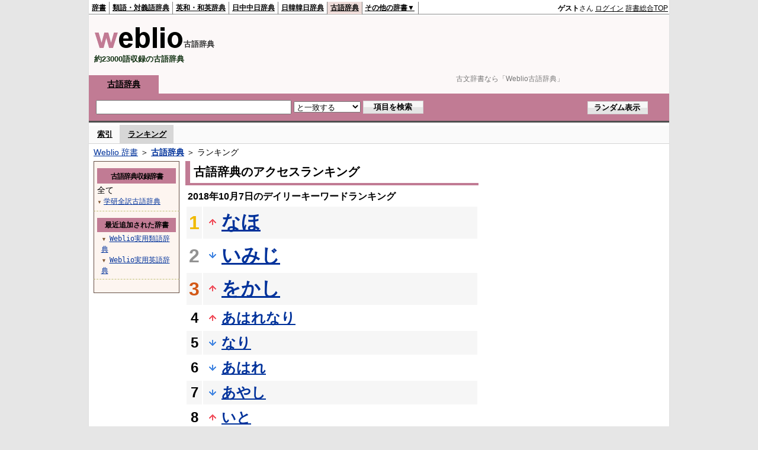

--- FILE ---
content_type: text/html;charset=UTF-8
request_url: https://kobun.weblio.jp/ranking/20181007
body_size: 55766
content:
<!DOCTYPE HTML PUBLIC "-//W3C//DTD HTML 4.01 Transitional//EN">
<html lang="ja">
<head>
    <meta http-equiv="Content-Type" content="text/html; charset=UTF-8">

<script type="text/javascript" src="https://cdn.weblio.jp/e7/script/include/lib/jquery.min-1.4.4.js?tst=2026012109"
        charset="UTF-8"></script>
<script type="text/javascript" src="//ajax.googleapis.com/ajax/libs/jqueryui/1.8.24/jquery-ui.min.js"
        charset="UTF-8"></script>
<!-- DataLayer -->
<script>
    
    dataLayer = [{
        
        'splitTest': 'A'
    }];
</script>
<!-- /DataLayer -->
<!-- Start Google Tag Manager -->
<script>
    (function(w,d,s,l,i) {
        w[l]=w[l]||[];
        w[l].push({'gtm.start':new Date().getTime(),event:'gtm.js'});
        var f=d.getElementsByTagName(s)[0],j=d.createElement(s),dl=l!='dataLayer'?'&l='+l:'';
        j.async=true;
        j.src='//www.googletagmanager.com/gtm.js?id='+i+dl;
        f.parentNode.insertBefore(j,f);
    })(window,document,'script','dataLayer','GTM-WCM52W');
</script>
<!-- End Google Tag Manager -->
<script async src="https://securepubads.g.doubleclick.net/tag/js/gpt.js"></script>

<script type='text/javascript'>
    var googletag = googletag || {};
    googletag.cmd = googletag.cmd || [];
</script>

<script type="text/javascript">
    googletag.cmd.push(function () {
        googletag.defineSlot(
            '/2211331/Weblio_kobun_728_90',
            [728, 90],
            'div-gpt-ad-1580098572430-0'
        ).addService(googletag.pubads());
        googletag.defineSlot(
            '/2211331/Weblio_PC_kobun_RightTop_300_600',
            [300, 600],
            'div-gpt-ad-1687507292551-0'
        ).addService(googletag.pubads());
        
        googletag.pubads().enableSingleRequest();
        googletag.enableServices();
    });
</script>
<link rel="manifest" href="https://kobun.weblio.jp/manifest.json"/>
<link rel="icon" sizes="144x144" href="https://cdn.weblio.jp/e7/img/favicon/kobun.png"/>
<link rel="apple-touch-icon" href="https://cdn.weblio.jp/e7/img/favicon/kobun.png"/>
<title>2018年10月07日のランキング - Weblio古語辞典</title>
<meta name="description" content="2018年10月07日のWeblio古語辞典のキーワードランキング。なほが1位、いみじが2位、をかしが3位">
<meta name="keywords" content="Weblio古語辞典,キーワードランキング,なほ,いみじ,をかし,あはれなり,なり">
<meta name="robots" content="noindex">
<link rel="stylesheet" type="text/css" href="https://cdn.weblio.jp/e7/styles/pc/kobun/ranking/root.css?tst=2026012109">
<script type="text/javascript" src="https://cdn.weblio.jp/e7/script/word_list.js?tst=2026012109"
        charset="UTF-8"></script>
<script type="text/javascript" src="https://cdn.weblio.jp/e7/script/fix_form_box.js?tst=2026012109"
        charset="UTF-8"></script>
<style>
    .treeBoxC a:link, .treeBoxC a:visited, .treeBoxC a:active {
        font-family: "ＭＳ ゴシック", "平成角ゴシック", monospace;
        line-height: 1.5em;
        padding: 0 4px 0 5px;
    }

    .mainBoxB table tr td p.mainRankU {
        background: url(https://cdn.weblio.jp/e7/img/iconMainRankU.png) no-repeat center center;
        text-align: center;
        width: 30px;
    }

    .mainBoxB table tr td p.mainRankD {
        background: url(https://cdn.weblio.jp/e7/img/iconMainRankD.png) no-repeat center center;
        text-align: center;
        width: 30px;
    }

    .mainBoxB table tr td p.mainRankS {
        background: url(https://cdn.weblio.jp/e7/img/iconMainRankS.png) no-repeat center center;
        text-align: center;
        width: 30px;
    }

    .mainBoxB table tr td p.mainRankN {
        background: url(https://cdn.weblio.jp/e7/img/iconMainRankN.png) no-repeat center center;
        text-align: center;
        width: 30px;
    }

</style>
<link rel="preload"
      href="//maxcdn.bootstrapcdn.com/font-awesome/4.4.0/css/font-awesome.min.css"
      as="style"
      onload="this.load=null;this.rel='stylesheet'">


</head>
<body>
<!-- Start Google Tag Manager (noscript) -->
<noscript>
  <iframe src="//www.googletagmanager.com/ns.html?id=GTM-WCM52W" height="0" width="0" style="display:none;visibility:hidden"></iframe>
</noscript>
<!-- End Google Tag Manager (noscript) -->
<div ID=base>
    <div ID=layout>
        <a name="top"></a>
        <div ID=headMidashiC><h1 title="古文辞書なら「Weblio古語辞典」">古文辞書なら「Weblio古語辞典」</h1></div>
<div ID=headBarK>
    <div ID=headBarL>
        <p>
    <a href="https://www.weblio.jp/" title="辞典・百科事典の検索サービス - Weblio辞書">辞書</a>
</p>
<p>
    <a href="https://thesaurus.weblio.jp/" title="類語辞典・シソーラス・対義語 - Weblio辞書">類語・対義語辞典</a>
</p>
<p>
    <a href="https://ejje.weblio.jp/" title="英和辞典・和英辞典 - Weblio辞書">英和・和英辞典</a>
</p>
<p>
    <a href="https://cjjc.weblio.jp/" title="中国語辞書 - Weblio日中中日辞典">日中中日辞典</a>
</p>
<p>
    <a href="https://kjjk.weblio.jp/" title="韓国語辞書 - Weblio日韓韓日辞典">日韓韓日辞典</a>
</p>
<p class=headBarSelK>
    <a href="https://kobun.weblio.jp/" title="古文辞書 - Weblio古語辞典">古語辞典</a>
</p>
<ul 
        ID=NaviNoPulDwn
        onmouseout="showGlobalNaviOtherLinks();"
        onmouseover="showGlobalNaviOtherLinks();">
    <li ID=NaviNoPulDwnLi>その他の辞書▼
        <ul ID=NaviNoPulDwnLiUl>
            <li class=NaviNoPulDwnLiUlLi>
                <a href="https://fjjf.weblio.jp/" title="フランス語辞書 - Weblioフランス語辞典">フランス語辞典</a></li>
            </li>
            <li class=NaviNoPulDwnLiUlLi>
                <a href="https://njjn.weblio.jp/" title="インドネシア語辞書 - Weblioインドネシア語辞典">インドネシア語辞典</a>
            </li>
            <li class=NaviNoPulDwnLiUlLi>
                <a href="https://tjjt.weblio.jp/" title="タイ語辞書 - Weblioタイ語辞典">タイ語辞典</a>
            </li>
            <li class=NaviNoPulDwnLiUlLi>
                <a href="https://vjjv.weblio.jp/" title="ベトナム語辞書 - Weblioベトナム語辞典">ベトナム語辞典</a>
            </li>
            </ul>
    </li>
</ul>
</div>
    <div ID=headBarR>
        <div id="loginModal" style="display:none;">
 <div id="closeBtnArea">
  <img src="https://cdn.weblio.jp/e7/img/modal_close.png" alt="モーダルを閉じる">
 </div>
 <div id="modalContents">
  <div class="modal-title" style="background-color:#c17b94;">ログイン</div>
  <div class="login-form-wrap">
   <input type="text" id="login_username" placeholder="メールアドレス"><br>
   <div id="login_username_err" class="errorMsg"></div>
   <input type="password" id="login_password" placeholder="パスワード"><br>
   <div id="login_password_err" class="errorMsg"></div>
   <div class="password-requirements">
    ※半角英数字、6文字以上、32文字以内で入力してください
   </div>
   <div id="captchaArea" style="display:none;"><script type="text/javascript" src="https://www.google.com/recaptcha/api.js"></script><div class="g-recaptcha" data-sitekey="6LdWsA8TAAAAAOP03lTm6XbSPp70IshO1O9qg5nv"></div><input type="hidden" name="tcaptcha" value="g"></div>
   <button id="modal_login_btn" class="loginbtn">ログイン</button>
   <div class="password_link"><a href="https://accounts.weblio.jp/uwl/register/remind-password">パスワードを忘れた方はこちらから</a></div>
   <div class="associateLoginLinks">
     <div>別サービスのアカウントで登録・ログイン</div>
     <form action="https://accounts.weblio.jp/google-auth-entry" method="post" name=gglLgn id=gglLgn>
<input type="hidden" name="email" id="entEmlGgl" value="">
<input type="hidden" name="postkey" id="postkeyGgl" value="178c87a6ff76eb21f79acdc72eb73f61">
<input type="hidden" name="refToken" value="edf4fd7e8b38aa1f18f7d97000a99151a8bc1aa2891a753f64f42bf023f77beae6aeb7fb04b5b91f436d53f3a4859feb5bee9812c88029a8">
<input type="hidden" name="execIdIntg" value="false">
<input type="hidden" name="skipEkwLgn" value="false">
<input type="hidden" name="done" id="hiddenURLGgl" value="">
<input type="hidden" name="serviceStr" value="uwl">
<img alt="Googleアカウントでログインor登録" src="https://cdn.weblio.jp/e7/img/icons/googlep_logo.png"  onclick="return associatedLogin('gglLgn', 'entEml', 'hiddenURL', this);">
</form>
<input type="hidden" value="" id="hiddenURL">
   </div>
  </div>
  <div class="register-title">アカウントをお持ちでない方</div>
  <a id="modalRegisterBtn" class="registerbtn" href="https://accounts.weblio.jp/uwl/register/user-entry?serviceStr=uwl">新規会員登録（無料）</a>
 </div>
</div>

<script type="text/javascript" src="https://cdn.weblio.jp/e7/script/include/lib/jquery.simplemodal.1.4.1.min.js?tst=2026012109"></script>
<script type="text/javascript" src="https://cdn.weblio.jp/e7/script/include/parts/login-form-modal.js?tst=2026012109"></script>
<span title="ゲスト">
                <b>ゲスト</b>さん
            </span>
            <span class="login-btn loginModalOpen">ログイン</span>
            <a href="https://www.weblio.jp/"
           title="辞典・百科事典の検索サービス - Weblio辞書">辞書総合TOP</a>
        </div>
    <b class=clr></b>
</div>


<table ID=logoBar summary="検索ボックスのテーブル">
    <tr>
        <td ID=logoBarL>
            <a href="https://kobun.weblio.jp/" title="古文辞書 - Weblio古語辞典"><img
                src="https://cdn.weblio.jp/e7/img/logoK_LM.png" alt="古文辞書 - Weblio古語辞典"></a><span
            class=logoBarLCj>古語辞典</span>
            <div ID=logoBarCC>約23000語収録の古語辞典</div>
        </td>
        <td ID=logoBarR>
            <div id="kobunHeadId" style="min-width: 728px; min-height: 90px;">
                    <div id="div-gpt-ad-1580098572430-0" class=""  style="">
    <script>
            googletag.cmd.push(function () {
                googletag.display('div-gpt-ad-1580098572430-0');
            });
        </script>
    </div>
</div>
            </td>
    </tr>
</table>
<form action="https://kobun.weblio.jp/content_find" method="get" name="f">
<div ID=formBoxWrp>
<p class=formBoxCC>
<a href="https://kobun.weblio.jp/" title="古語辞典">古語辞典</a></p>
<br class=clr>
<div ID=formBoxCntC><table ID=headBxT><tr><td ID=headBxTL><input class="formBoxI" value="" maxlength="2048" type="text" name="query" id="combo_txt"></td><td ID=headBxTC><select name="searchType" class=formSelect>
<option value="exact" selected>と一致する</option>
<option value="prefix">で始まる</option>
<option value="contains">を含む</option>
<option value="suffix">で終わる</option>
<option value="text">を解説文に含む</option>
</select>
</td>
<td ID=headBxTR><input type="submit" value="項目を検索" class=formButton><span class=inKoWrp><span class=inKoH>&nbsp;</span><span class=inKoB>&nbsp;</span></span></td><td ID=formBoxR><input type="submit" name="random-select" value="ランダム表示" class=formBoxRd><span class=inRnWrp><span class=inRnCnt><span class=inRnH>&nbsp;</span><span class=inRnB>&nbsp;</span></span></span></td></tr></table><br class=clr></div></div></form><script type="text/javascript"><!--
$(document).ready(function(){

});

//--></script>
<div ID=headBoxCmk>
    </div>
<!-- メニュー開始 -->
<div ID=menu>
<div ID=menuWrap><!--[if IE]><div ID=menuWrapIE><![endif]--><div class=menuOff><a href="https://kobun.weblio.jp/category/">索引</a></div><div class=menuOn><a href="https://kobun.weblio.jp/ranking" class=selectedMenu>ランキング</a></div><br class=clr>
<!--[if IE]></div><![endif]--></div></div>
<!-- /メニュー終了 -->
<div ID=topic><a href="https://www.weblio.jp/" title="辞典・百科事典の検索サービス - Weblio辞書">Weblio 辞書</a> ＞ <b><a href="https://kobun.weblio.jp/" title="古語辞典">古語辞典</a></b> ＞ ランキング</div>

        <!-- コンテンツ開始 -->
        <div ID=wrapper>

            <!-- メイン開始 -->
            <div ID=main>
                <!-- メインボックス開始 -->
                <div class=mainBoxH>
<h2><i>&nbsp;</i>古語辞典のアクセスランキング</h2>
</div>
<div class=mainBoxB>
<p class=mainRankTtl>
&nbsp;2018年10月7日のデイリーキーワードランキング
</p>
<table class=mainRankCC>
<tr class=RankCLBL>
<td class=RankBs><span style="color:#f0ba00;">1</span></td>
<td>
<p class=mainRankU></p>
<a href="https://kobun.weblio.jp/content/%E3%81%AA%E3%81%BB?erl=true" title="なほ">なほ</a></td>
</tr>
<tr class=RankCLWL>
<td class=RankBs><span style="color:#929292;">2</span></td>
<td>
<p class=mainRankD></p>
<a href="https://kobun.weblio.jp/content/%E3%81%84%E3%81%BF%E3%81%98?erl=true" title="いみじ">いみじ</a></td>
</tr>
<tr class=RankCLBL>
<td class=RankBs><span style="color:#d35816;">3</span></td>
<td>
<p class=mainRankU></p>
<a href="https://kobun.weblio.jp/content/%E3%82%92%E3%81%8B%E3%81%97?erl=true" title="をかし">をかし</a></td>
</tr>
<tr class=RankCLWM>
<td class=RankBs>4</td>
<td>
<p class=mainRankU></p>
<a href="https://kobun.weblio.jp/content/%E3%81%82%E3%81%AF%E3%82%8C%E3%81%AA%E3%82%8A?erl=true" title="あはれなり">あはれなり</a></td>
</tr>
<tr class=RankCLBM>
<td class=RankBs>5</td>
<td>
<p class=mainRankD></p>
<a href="https://kobun.weblio.jp/content/%E3%81%AA%E3%82%8A?erl=true" title="なり">なり</a></td>
</tr>
<tr class=RankCLWM>
<td class=RankBs>6</td>
<td>
<p class=mainRankD></p>
<a href="https://kobun.weblio.jp/content/%E3%81%82%E3%81%AF%E3%82%8C?erl=true" title="あはれ">あはれ</a></td>
</tr>
<tr class=RankCLBM>
<td class=RankBs>7</td>
<td>
<p class=mainRankD></p>
<a href="https://kobun.weblio.jp/content/%E3%81%82%E3%82%84%E3%81%97?erl=true" title="あやし">あやし</a></td>
</tr>
<tr class=RankCLWM>
<td class=RankBs>8</td>
<td>
<p class=mainRankU></p>
<a href="https://kobun.weblio.jp/content/%E3%81%84%E3%81%A8?erl=true" title="いと">いと</a></td>
</tr>
<tr class=RankCLBM>
<td class=RankBs>9</td>
<td>
<p class=mainRankD></p>
<a href="https://kobun.weblio.jp/content/%E3%81%82%E3%81%95%E3%81%BE%E3%81%97?erl=true" title="あさまし">あさまし</a></td>
</tr>
<tr class=RankCLWM>
<td class=RankBs>10</td>
<td>
<p class=mainRankU></p>
<a href="https://kobun.weblio.jp/content/%E3%81%AB%E3%82%84?erl=true" title="にや">にや</a></td>
</tr>
<tr class=RankCLB>
<td class=RankBs>11</td>
<td>
<p class=mainRankU></p>
<a href="https://kobun.weblio.jp/content/%E3%82%84%E3%82%80%E3%81%94%E3%81%A8%E3%81%AA%E3%81%97?erl=true" title="やむごとなし">やむごとなし</a></td>
</tr>
<tr class=RankCLW>
<td class=RankBs>12</td>
<td>
<p class=mainRankU></p>
<a href="https://kobun.weblio.jp/content/%E3%81%82%E3%82%8A?erl=true" title="あり">あり</a></td>
</tr>
<tr class=RankCLB>
<td class=RankBs>13</td>
<td>
<p class=mainRankD></p>
<a href="https://kobun.weblio.jp/content/%E3%81%8A%E3%81%BC%E3%82%86?erl=true" title="おぼゆ">おぼゆ</a></td>
</tr>
<tr class=RankCLW>
<td class=RankBs>14</td>
<td>
<p class=mainRankU></p>
<a href="https://kobun.weblio.jp/content/%E3%81%A1%E3%81%AF%E3%82%84%E3%81%B6%E3%82%8B?erl=true" title="ちはやぶる">ちはやぶる</a></td>
</tr>
<tr class=RankCLB>
<td class=RankBs>15</td>
<td>
<p class=mainRankU></p>
<a href="https://kobun.weblio.jp/content/%E3%81%AA%E3%82%80?erl=true" title="なむ">なむ</a></td>
</tr>
<tr class=RankCLW>
<td class=RankBs>16</td>
<td>
<p class=mainRankD></p>
<a href="https://kobun.weblio.jp/content/%E3%81%B9%E3%81%97?erl=true" title="べし">べし</a></td>
</tr>
<tr class=RankCLB>
<td class=RankBs>17</td>
<td>
<p class=mainRankU></p>
<a href="https://kobun.weblio.jp/content/%E3%81%91%E3%82%8A?erl=true" title="けり">けり</a></td>
</tr>
<tr class=RankCLW>
<td class=RankBs>18</td>
<td>
<p class=mainRankU></p>
<a href="https://kobun.weblio.jp/content/%E3%81%8A%E3%81%AF%E3%81%99?erl=true" title="おはす">おはす</a></td>
</tr>
<tr class=RankCLB>
<td class=RankBs>19</td>
<td>
<p class=mainRankU></p>
<a href="https://kobun.weblio.jp/content/%E3%81%8B%E3%81%8F?erl=true" title="かく">かく</a></td>
</tr>
<tr class=RankCLW>
<td class=RankBs>20</td>
<td>
<p class=mainRankU></p>
<a href="https://kobun.weblio.jp/content/%E3%81%A0%E3%81%AB?erl=true" title="だに">だに</a></td>
</tr>
<tr class=RankCLB>
<td class=RankBs>21</td>
<td>
<p class=mainRankU></p>
<a href="https://kobun.weblio.jp/content/%E8%A6%8B%E3%82%8B?erl=true" title="見る">見る</a></td>
</tr>
<tr class=RankCLW>
<td class=RankBs>22</td>
<td>
<p class=mainRankU></p>
<a href="https://kobun.weblio.jp/content/%E3%81%8B%E3%81%8B%E3%82%8B?erl=true" title="かかる">かかる</a></td>
</tr>
<tr class=RankCLB>
<td class=RankBs>23</td>
<td>
<p class=mainRankD></p>
<a href="https://kobun.weblio.jp/content/%E3%81%8B%E3%81%AA%E3%81%97?erl=true" title="かなし">かなし</a></td>
</tr>
<tr class=RankCLW>
<td class=RankBs>24</td>
<td>
<p class=mainRankU></p>
<a href="https://kobun.weblio.jp/content/%E3%81%8A%E3%82%8D%E3%81%8B%E3%81%AA%E3%82%8A?erl=true" title="おろかなり">おろかなり</a></td>
</tr>
<tr class=RankCLB>
<td class=RankBs>25</td>
<td>
<p class=mainRankU></p>
<a href="https://kobun.weblio.jp/content/%E3%82%88%E3%81%97?erl=true" title="よし">よし</a></td>
</tr>
<tr class=RankCLW>
<td class=RankBs>26</td>
<td>
<p class=mainRankU></p>
<a href="https://kobun.weblio.jp/content/%E3%82%8F%E3%81%9F%E3%82%8B?erl=true" title="わたる">わたる</a></td>
</tr>
<tr class=RankCLB>
<td class=RankBs>27</td>
<td>
<p class=mainRankU></p>
<a href="https://kobun.weblio.jp/content/%E3%81%92%E3%81%AB?erl=true" title="げに">げに</a></td>
</tr>
<tr class=RankCLW>
<td class=RankBs>28</td>
<td>
<p class=mainRankD></p>
<a href="https://kobun.weblio.jp/content/%E4%BE%8D%E3%82%8A?erl=true" title="侍り">侍り</a></td>
</tr>
<tr class=RankCLB>
<td class=RankBs>29</td>
<td>
<p class=mainRankD></p>
<a href="https://kobun.weblio.jp/content/%E3%81%BB%E3%81%A9?erl=true" title="ほど">ほど</a></td>
</tr>
<tr class=RankCLW>
<td class=RankBs>30</td>
<td>
<p class=mainRankU></p>
<a href="https://kobun.weblio.jp/content/%E8%81%9E%E3%81%93%E3%82%86?erl=true" title="聞こゆ">聞こゆ</a></td>
</tr>
<tr class=RankCLB>
<td class=RankBs>31</td>
<td>
<p class=mainRankU></p>
<a href="https://kobun.weblio.jp/content/%E3%81%84%E3%81%8B%E3%81%AB?erl=true" title="いかに">いかに</a></td>
</tr>
<tr class=RankCLW>
<td class=RankBs>32</td>
<td>
<p class=mainRankD></p>
<a href="https://kobun.weblio.jp/content/%E3%82%86%E3%81%8B%E3%81%97?erl=true" title="ゆかし">ゆかし</a></td>
</tr>
<tr class=RankCLB>
<td class=RankBs>33</td>
<td>
<p class=mainRankU></p>
<a href="https://kobun.weblio.jp/content/%E3%81%AE%E3%81%AE%E3%81%97%E3%82%8B?erl=true" title="ののしる">ののしる</a></td>
</tr>
<tr class=RankCLW>
<td class=RankBs>34</td>
<td>
<p class=mainRankD></p>
<a href="https://kobun.weblio.jp/content/%E8%A6%8B%E3%82%86?erl=true" title="見ゆ">見ゆ</a></td>
</tr>
<tr class=RankCLB>
<td class=RankBs>35</td>
<td>
<p class=mainRankU></p>
<a href="https://kobun.weblio.jp/content/%E5%BE%97?erl=true" title="得">得</a></td>
</tr>
<tr class=RankCLW>
<td class=RankBs>36</td>
<td>
<p class=mainRankU></p>
<a href="https://kobun.weblio.jp/content/%E7%B5%A6%E3%81%B5?erl=true" title="給ふ">給ふ</a></td>
</tr>
<tr class=RankCLB>
<td class=RankBs>37</td>
<td>
<p class=mainRankD></p>
<a href="https://kobun.weblio.jp/content/%E3%82%81%E3%81%A7%E3%81%9F%E3%81%97?erl=true" title="めでたし">めでたし</a></td>
</tr>
<tr class=RankCLW>
<td class=RankBs>38</td>
<td>
<p class=mainRankD></p>
<a href="https://kobun.weblio.jp/content/%E3%81%9F%E3%82%8A?erl=true" title="たり">たり</a></td>
</tr>
<tr class=RankCLB>
<td class=RankBs>39</td>
<td>
<p class=mainRankD></p>
<a href="https://kobun.weblio.jp/content/%E3%82%8F%E3%81%B3%E3%81%97?erl=true" title="わびし">わびし</a></td>
</tr>
<tr class=RankCLW>
<td class=RankBs>40</td>
<td>
<p class=mainRankU></p>
<a href="https://kobun.weblio.jp/content/%E3%81%8A%E3%82%82%E3%81%97%E3%82%8D%E3%81%97?erl=true" title="おもしろし">おもしろし</a></td>
</tr>
<tr class=RankCLB>
<td class=RankBs>41</td>
<td>
<p class=mainRankD></p>
<a href="https://kobun.weblio.jp/content/%E5%A5%89%E3%82%8B?erl=true" title="奉る">奉る</a></td>
</tr>
<tr class=RankCLW>
<td class=RankBs>42</td>
<td>
<p class=mainRankU></p>
<a href="https://kobun.weblio.jp/content/%E3%81%8B%E3%81%97?erl=true" title="かし">かし</a></td>
</tr>
<tr class=RankCLB>
<td class=RankBs>43</td>
<td>
<p class=mainRankD></p>
<a href="https://kobun.weblio.jp/content/%E3%81%AF%E3%81%8B%E3%81%AA%E3%81%97?erl=true" title="はかなし">はかなし</a></td>
</tr>
<tr class=RankCLW>
<td class=RankBs>44</td>
<td>
<p class=mainRankU></p>
<a href="https://kobun.weblio.jp/content/%E3%81%AF%E3%81%B9%E3%82%8A?erl=true" title="はべり">はべり</a></td>
</tr>
<tr class=RankCLB>
<td class=RankBs>45</td>
<td>
<p class=mainRankU></p>
<a href="https://kobun.weblio.jp/content/%E3%81%99%E3%81%9A%E3%82%8D%E3%81%AA%E3%82%8A?erl=true" title="すずろなり">すずろなり</a></td>
</tr>
<tr class=RankCLW>
<td class=RankBs>46</td>
<td>
<p class=mainRankD></p>
<a href="https://kobun.weblio.jp/content/%E3%81%9F%E3%81%BE%E3%81%B5?erl=true" title="たまふ">たまふ</a></td>
</tr>
<tr class=RankCLB>
<td class=RankBs>47</td>
<td>
<p class=mainRankU></p>
<a href="https://kobun.weblio.jp/content/%E3%82%84%E3%81%8C%E3%81%A6?erl=true" title="やがて">やがて</a></td>
</tr>
<tr class=RankCLW>
<td class=RankBs>48</td>
<td>
<p class=mainRankU></p>
<a href="https://kobun.weblio.jp/content/%E3%82%8F%E3%81%B6?erl=true" title="わぶ">わぶ</a></td>
</tr>
<tr class=RankCLB>
<td class=RankBs>49</td>
<td>
<p class=mainRankD></p>
<a href="https://kobun.weblio.jp/content/%E3%82%8F%E3%82%8D%E3%81%97?erl=true" title="わろし">わろし</a></td>
</tr>
<tr class=RankCLW>
<td class=RankBs>50</td>
<td>
<p class=mainRankU></p>
<a href="https://kobun.weblio.jp/content/%E3%81%95%E3%82%89%E3%81%AB?erl=true" title="さらに">さらに</a></td>
</tr>
</table>
<br><div class=mainBoxBCtr><p class=mainRankTtl>
<a href="https://kobun.weblio.jp/ranking/20181006">前の日を検索</a>
 | 2018/10/07
 | <a href="https://kobun.weblio.jp/ranking/20181008">次の日を検索</a>
</p></div>
<br>
<div style="text-align:right;">
2026年1月23日 04時16分更新(随時更新中)
</div>
</div>
<!-- /メインボックス終了 -->
            </div>


            <!-- /メイン終了 -->

            <!-- ナビ開始 -->
            <div ID=navi>

                <p class=treeBoxH>&nbsp;</p>
<div class=treeBoxC>
<h2 ID=treeBoxCBtnR>古語辞典収録辞書</h2>
全て
<h3>
<span>▼</span>
<a href="https://kobun.weblio.jp/ranking/gkzkj/20181007">学研全訳古語辞典</a>
</h3>
</div>
<div class=treeBoxHr></div>
<div class=treeBoxC>
<div ID=treeBoxCBtnO>最近追加された辞書</div>
<p class=treeBoxCP><span>▼</span><a href="https://thesaurus.weblio.jp/ranking/wjrjt">Weblio実用類語辞典</a></p>
<p class=treeBoxCP><span>▼</span><a href="https://ejje.weblio.jp/ranking/dictionary/wejej">Weblio実用英語辞典</a></p>
</div>
<div class=treeBoxHr></div>
<p class=treeBoxB>&nbsp;</p>
</div>
            <!-- /ナビ終了 -->
        </div>

        <div ID=side>
<div id="kobunRightTopId" style="min-width: 300px; min-height: 600px;">
            <div id="div-gpt-ad-1687507292551-0" class=""  style="">
    <script>
            googletag.cmd.push(function () {
                googletag.display('div-gpt-ad-1687507292551-0');
            });
        </script>
    </div>
</div>
    <div class=sideBoxRHK><p>■ ランキング期日指定</p></div>
<div class=sideBoxCalK>
<div class=sideRankBtnY>
<img src="https://cdn.weblio.jp/e7/img/iconPlus.png" style="cursor:pointer;" onClick="return selectYearLinkIcon(2008);" id=year2008 alt="">
&nbsp;<a href="https://kobun.weblio.jp/ranking/2008">2008年</a>
</div>
<div id=month2008 style="position:absolute; top:0; left:0; visibility:hidden;">
<div class=sideRankBtnM>
<img src="https://cdn.weblio.jp/e7/img/iconPlus.png" style="cursor:pointer;" onClick="return selectMonthLinkIcon(200809);" id=mon200809 class="monthIcon" alt="">
&nbsp;<a href="https://kobun.weblio.jp/ranking/200809">9月</a>
</div>
<div id=day200809 class="dayCalendar" style="height:0; left:0; overflow:hidden; position:absolute; top:0; visibility:hidden; width:0;">
<div class=sideCalRank>
<table>
<tr>
<th>月</th><th>火</th><th>水</th><th>木</th><th>金</th><th class="sat">土</th><th class="sun">日</th>
</tr>
<tbody><tr>
<td class="empN">25</td>
<td class="empN">26</td>
<td class="empN">27</td>
<td class="empN">28</td>
<td class="empN">29</td>
<td class="empN">30</td>
<td class="empN">31</td></tr><tr>
<td class="day"><a href="https://kobun.weblio.jp/ranking/20080901">1</a></td>
<td class="day"><a href="https://kobun.weblio.jp/ranking/20080902">2</a></td>
<td class="day"><a href="https://kobun.weblio.jp/ranking/20080903">3</a></td>
<td class="day"><a href="https://kobun.weblio.jp/ranking/20080904">4</a></td>
<td class="day"><a href="https://kobun.weblio.jp/ranking/20080905">5</a></td>
<td class="sat"><a href="https://kobun.weblio.jp/ranking/20080906">6</a></td>
<td class="sun"><a href="https://kobun.weblio.jp/ranking/20080907">7</a></td></tr><tr>
<td class="day"><a href="https://kobun.weblio.jp/ranking/20080908">8</a></td>
<td class="day"><a href="https://kobun.weblio.jp/ranking/20080909">9</a></td>
<td class="day"><a href="https://kobun.weblio.jp/ranking/20080910">10</a></td>
<td class="day"><a href="https://kobun.weblio.jp/ranking/20080911">11</a></td>
<td class="day"><a href="https://kobun.weblio.jp/ranking/20080912">12</a></td>
<td class="sat"><a href="https://kobun.weblio.jp/ranking/20080913">13</a></td>
<td class="sun"><a href="https://kobun.weblio.jp/ranking/20080914">14</a></td></tr><tr>
<td class="day"><a href="https://kobun.weblio.jp/ranking/20080915">15</a></td>
<td class="day"><a href="https://kobun.weblio.jp/ranking/20080916">16</a></td>
<td class="day"><a href="https://kobun.weblio.jp/ranking/20080917">17</a></td>
<td class="day"><a href="https://kobun.weblio.jp/ranking/20080918">18</a></td>
<td class="day"><a href="https://kobun.weblio.jp/ranking/20080919">19</a></td>
<td class="sat"><a href="https://kobun.weblio.jp/ranking/20080920">20</a></td>
<td class="sun"><a href="https://kobun.weblio.jp/ranking/20080921">21</a></td></tr><tr>
<td class="day"><a href="https://kobun.weblio.jp/ranking/20080922">22</a></td>
<td class="day"><a href="https://kobun.weblio.jp/ranking/20080923">23</a></td>
<td class="day"><a href="https://kobun.weblio.jp/ranking/20080924">24</a></td>
<td class="day"><a href="https://kobun.weblio.jp/ranking/20080925">25</a></td>
<td class="day"><a href="https://kobun.weblio.jp/ranking/20080926">26</a></td>
<td class="sat"><a href="https://kobun.weblio.jp/ranking/20080927">27</a></td>
<td class="sun"><a href="https://kobun.weblio.jp/ranking/20080928">28</a></td></tr><tr>
<td class="day"><a href="https://kobun.weblio.jp/ranking/20080929">29</a></td>
<td class="day"><a href="https://kobun.weblio.jp/ranking/20080930">30</a></td>
<td class="empN">1</td>
<td class="empN">2</td>
<td class="empN">3</td>
<td class="empN">4</td>
<td class="empN">5</td>
</tr></tbody>
</table>
</div>
</div>
<div class=sideRankBtnM>
<img src="https://cdn.weblio.jp/e7/img/iconPlus.png" style="cursor:pointer;" onClick="return selectMonthLinkIcon(200810);" id=mon200810 class="monthIcon" alt="">
&nbsp;<a href="https://kobun.weblio.jp/ranking/200810">10月</a>
</div>
<div id=day200810 class="dayCalendar" style="height:0; left:0; overflow:hidden; position:absolute; top:0; visibility:hidden; width:0;">
<div class=sideCalRank>
<table>
<tr>
<th>月</th><th>火</th><th>水</th><th>木</th><th>金</th><th class="sat">土</th><th class="sun">日</th>
</tr>
<tbody><tr>
<td class="empN">29</td>
<td class="empN">30</td>
<td class="emp">1</td>
<td class="emp">2</td>
<td class="emp">3</td>
<td class="emp">4</td>
<td class="emp">5</td></tr><tr>
<td class="emp">6</td>
<td class="emp">7</td>
<td class="emp">8</td>
<td class="emp">9</td>
<td class="emp">10</td>
<td class="emp">11</td>
<td class="emp">12</td></tr><tr>
<td class="day"><a href="https://kobun.weblio.jp/ranking/20081013">13</a></td>
<td class="day"><a href="https://kobun.weblio.jp/ranking/20081014">14</a></td>
<td class="day"><a href="https://kobun.weblio.jp/ranking/20081015">15</a></td>
<td class="day"><a href="https://kobun.weblio.jp/ranking/20081016">16</a></td>
<td class="day"><a href="https://kobun.weblio.jp/ranking/20081017">17</a></td>
<td class="sat"><a href="https://kobun.weblio.jp/ranking/20081018">18</a></td>
<td class="sun"><a href="https://kobun.weblio.jp/ranking/20081019">19</a></td></tr><tr>
<td class="day"><a href="https://kobun.weblio.jp/ranking/20081020">20</a></td>
<td class="day"><a href="https://kobun.weblio.jp/ranking/20081021">21</a></td>
<td class="day"><a href="https://kobun.weblio.jp/ranking/20081022">22</a></td>
<td class="day"><a href="https://kobun.weblio.jp/ranking/20081023">23</a></td>
<td class="day"><a href="https://kobun.weblio.jp/ranking/20081024">24</a></td>
<td class="sat"><a href="https://kobun.weblio.jp/ranking/20081025">25</a></td>
<td class="sun"><a href="https://kobun.weblio.jp/ranking/20081026">26</a></td></tr><tr>
<td class="day"><a href="https://kobun.weblio.jp/ranking/20081027">27</a></td>
<td class="day"><a href="https://kobun.weblio.jp/ranking/20081028">28</a></td>
<td class="day"><a href="https://kobun.weblio.jp/ranking/20081029">29</a></td>
<td class="day"><a href="https://kobun.weblio.jp/ranking/20081030">30</a></td>
<td class="day"><a href="https://kobun.weblio.jp/ranking/20081031">31</a></td>
<td class="empN">1</td>
<td class="empN">2</td>
</tr><tr>
<td class="empN">3</td>
<td class="empN">4</td>
<td class="empN">5</td>
<td class="empN">6</td>
<td class="empN">7</td>
<td class="empN">8</td>
<td class="empN">9</td>
</tr></tbody>
</table>
</div>
</div>
<div class=sideRankBtnM>
<img src="https://cdn.weblio.jp/e7/img/iconPlus.png" style="cursor:pointer;" onClick="return selectMonthLinkIcon(200811);" id=mon200811 class="monthIcon" alt="">
&nbsp;<a href="https://kobun.weblio.jp/ranking/200811">11月</a>
</div>
<div id=day200811 class="dayCalendar" style="height:0; left:0; overflow:hidden; position:absolute; top:0; visibility:hidden; width:0;">
<div class=sideCalRank>
<table>
<tr>
<th>月</th><th>火</th><th>水</th><th>木</th><th>金</th><th class="sat">土</th><th class="sun">日</th>
</tr>
<tbody><tr>
<td class="empN">27</td>
<td class="empN">28</td>
<td class="empN">29</td>
<td class="empN">30</td>
<td class="empN">31</td>
<td class="sat"><a href="https://kobun.weblio.jp/ranking/20081101">1</a></td>
<td class="sun"><a href="https://kobun.weblio.jp/ranking/20081102">2</a></td></tr><tr>
<td class="day"><a href="https://kobun.weblio.jp/ranking/20081103">3</a></td>
<td class="day"><a href="https://kobun.weblio.jp/ranking/20081104">4</a></td>
<td class="day"><a href="https://kobun.weblio.jp/ranking/20081105">5</a></td>
<td class="day"><a href="https://kobun.weblio.jp/ranking/20081106">6</a></td>
<td class="day"><a href="https://kobun.weblio.jp/ranking/20081107">7</a></td>
<td class="sat"><a href="https://kobun.weblio.jp/ranking/20081108">8</a></td>
<td class="sun"><a href="https://kobun.weblio.jp/ranking/20081109">9</a></td></tr><tr>
<td class="day"><a href="https://kobun.weblio.jp/ranking/20081110">10</a></td>
<td class="day"><a href="https://kobun.weblio.jp/ranking/20081111">11</a></td>
<td class="day"><a href="https://kobun.weblio.jp/ranking/20081112">12</a></td>
<td class="day"><a href="https://kobun.weblio.jp/ranking/20081113">13</a></td>
<td class="day"><a href="https://kobun.weblio.jp/ranking/20081114">14</a></td>
<td class="sat"><a href="https://kobun.weblio.jp/ranking/20081115">15</a></td>
<td class="sun"><a href="https://kobun.weblio.jp/ranking/20081116">16</a></td></tr><tr>
<td class="day"><a href="https://kobun.weblio.jp/ranking/20081117">17</a></td>
<td class="day"><a href="https://kobun.weblio.jp/ranking/20081118">18</a></td>
<td class="day"><a href="https://kobun.weblio.jp/ranking/20081119">19</a></td>
<td class="day"><a href="https://kobun.weblio.jp/ranking/20081120">20</a></td>
<td class="day"><a href="https://kobun.weblio.jp/ranking/20081121">21</a></td>
<td class="sat"><a href="https://kobun.weblio.jp/ranking/20081122">22</a></td>
<td class="sun"><a href="https://kobun.weblio.jp/ranking/20081123">23</a></td></tr><tr>
<td class="day"><a href="https://kobun.weblio.jp/ranking/20081124">24</a></td>
<td class="day"><a href="https://kobun.weblio.jp/ranking/20081125">25</a></td>
<td class="day"><a href="https://kobun.weblio.jp/ranking/20081126">26</a></td>
<td class="day"><a href="https://kobun.weblio.jp/ranking/20081127">27</a></td>
<td class="day"><a href="https://kobun.weblio.jp/ranking/20081128">28</a></td>
<td class="sat"><a href="https://kobun.weblio.jp/ranking/20081129">29</a></td>
<td class="sun"><a href="https://kobun.weblio.jp/ranking/20081130">30</a></td></tr><tr>
<td class="empN">1</td>
<td class="empN">2</td>
<td class="empN">3</td>
<td class="empN">4</td>
<td class="empN">5</td>
<td class="empN">6</td>
<td class="empN">7</td>
</tr></tbody>
</table>
</div>
</div>
<div class=sideRankBtnM>
<img src="https://cdn.weblio.jp/e7/img/iconPlus.png" style="cursor:pointer;" onClick="return selectMonthLinkIcon(200812);" id=mon200812 class="monthIcon" alt="">
&nbsp;<a href="https://kobun.weblio.jp/ranking/200812">12月</a>
</div>
<div id=day200812 class="dayCalendar" style="height:0; left:0; overflow:hidden; position:absolute; top:0; visibility:hidden; width:0;">
<div class=sideCalRank>
<table>
<tr>
<th>月</th><th>火</th><th>水</th><th>木</th><th>金</th><th class="sat">土</th><th class="sun">日</th>
</tr>
<tbody><tr>
<td class="empN">24</td>
<td class="empN">25</td>
<td class="empN">26</td>
<td class="empN">27</td>
<td class="empN">28</td>
<td class="empN">29</td>
<td class="empN">30</td></tr><tr>
<td class="day"><a href="https://kobun.weblio.jp/ranking/20081201">1</a></td>
<td class="day"><a href="https://kobun.weblio.jp/ranking/20081202">2</a></td>
<td class="day"><a href="https://kobun.weblio.jp/ranking/20081203">3</a></td>
<td class="day"><a href="https://kobun.weblio.jp/ranking/20081204">4</a></td>
<td class="day"><a href="https://kobun.weblio.jp/ranking/20081205">5</a></td>
<td class="sat"><a href="https://kobun.weblio.jp/ranking/20081206">6</a></td>
<td class="sun"><a href="https://kobun.weblio.jp/ranking/20081207">7</a></td></tr><tr>
<td class="day"><a href="https://kobun.weblio.jp/ranking/20081208">8</a></td>
<td class="day"><a href="https://kobun.weblio.jp/ranking/20081209">9</a></td>
<td class="day"><a href="https://kobun.weblio.jp/ranking/20081210">10</a></td>
<td class="day"><a href="https://kobun.weblio.jp/ranking/20081211">11</a></td>
<td class="day"><a href="https://kobun.weblio.jp/ranking/20081212">12</a></td>
<td class="sat"><a href="https://kobun.weblio.jp/ranking/20081213">13</a></td>
<td class="sun"><a href="https://kobun.weblio.jp/ranking/20081214">14</a></td></tr><tr>
<td class="day"><a href="https://kobun.weblio.jp/ranking/20081215">15</a></td>
<td class="day"><a href="https://kobun.weblio.jp/ranking/20081216">16</a></td>
<td class="day"><a href="https://kobun.weblio.jp/ranking/20081217">17</a></td>
<td class="day"><a href="https://kobun.weblio.jp/ranking/20081218">18</a></td>
<td class="day"><a href="https://kobun.weblio.jp/ranking/20081219">19</a></td>
<td class="sat"><a href="https://kobun.weblio.jp/ranking/20081220">20</a></td>
<td class="sun"><a href="https://kobun.weblio.jp/ranking/20081221">21</a></td></tr><tr>
<td class="day"><a href="https://kobun.weblio.jp/ranking/20081222">22</a></td>
<td class="day"><a href="https://kobun.weblio.jp/ranking/20081223">23</a></td>
<td class="day"><a href="https://kobun.weblio.jp/ranking/20081224">24</a></td>
<td class="day"><a href="https://kobun.weblio.jp/ranking/20081225">25</a></td>
<td class="day"><a href="https://kobun.weblio.jp/ranking/20081226">26</a></td>
<td class="sat"><a href="https://kobun.weblio.jp/ranking/20081227">27</a></td>
<td class="sun"><a href="https://kobun.weblio.jp/ranking/20081228">28</a></td></tr><tr>
<td class="day"><a href="https://kobun.weblio.jp/ranking/20081229">29</a></td>
<td class="day"><a href="https://kobun.weblio.jp/ranking/20081230">30</a></td>
<td class="day"><a href="https://kobun.weblio.jp/ranking/20081231">31</a></td>
<td class="empN">1</td>
<td class="empN">2</td>
<td class="empN">3</td>
<td class="empN">4</td>
</tr></tbody>
</table>
</div>
</div>
</div>
<div class=sideRankBtnY>
<img src="https://cdn.weblio.jp/e7/img/iconPlus.png" style="cursor:pointer;" onClick="return selectYearLinkIcon(2009);" id=year2009 alt="">
&nbsp;<a href="https://kobun.weblio.jp/ranking/2009">2009年</a>
</div>
<div id=month2009 style="position:absolute; top:0; left:0; visibility:hidden;">
<div class=sideRankBtnM>
<img src="https://cdn.weblio.jp/e7/img/iconPlus.png" style="cursor:pointer;" onClick="return selectMonthLinkIcon(200901);" id=mon200901 class="monthIcon" alt="">
&nbsp;<a href="https://kobun.weblio.jp/ranking/200901">1月</a>
</div>
<div id=day200901 class="dayCalendar" style="height:0; left:0; overflow:hidden; position:absolute; top:0; visibility:hidden; width:0;">
<div class=sideCalRank>
<table>
<tr>
<th>月</th><th>火</th><th>水</th><th>木</th><th>金</th><th class="sat">土</th><th class="sun">日</th>
</tr>
<tbody><tr>
<td class="empN">29</td>
<td class="empN">30</td>
<td class="empN">31</td>
<td class="day"><a href="https://kobun.weblio.jp/ranking/20090101">1</a></td>
<td class="day"><a href="https://kobun.weblio.jp/ranking/20090102">2</a></td>
<td class="sat"><a href="https://kobun.weblio.jp/ranking/20090103">3</a></td>
<td class="sun"><a href="https://kobun.weblio.jp/ranking/20090104">4</a></td></tr><tr>
<td class="day"><a href="https://kobun.weblio.jp/ranking/20090105">5</a></td>
<td class="day"><a href="https://kobun.weblio.jp/ranking/20090106">6</a></td>
<td class="day"><a href="https://kobun.weblio.jp/ranking/20090107">7</a></td>
<td class="day"><a href="https://kobun.weblio.jp/ranking/20090108">8</a></td>
<td class="day"><a href="https://kobun.weblio.jp/ranking/20090109">9</a></td>
<td class="sat"><a href="https://kobun.weblio.jp/ranking/20090110">10</a></td>
<td class="sun"><a href="https://kobun.weblio.jp/ranking/20090111">11</a></td></tr><tr>
<td class="day"><a href="https://kobun.weblio.jp/ranking/20090112">12</a></td>
<td class="day"><a href="https://kobun.weblio.jp/ranking/20090113">13</a></td>
<td class="day"><a href="https://kobun.weblio.jp/ranking/20090114">14</a></td>
<td class="day"><a href="https://kobun.weblio.jp/ranking/20090115">15</a></td>
<td class="day"><a href="https://kobun.weblio.jp/ranking/20090116">16</a></td>
<td class="sat"><a href="https://kobun.weblio.jp/ranking/20090117">17</a></td>
<td class="sun"><a href="https://kobun.weblio.jp/ranking/20090118">18</a></td></tr><tr>
<td class="day"><a href="https://kobun.weblio.jp/ranking/20090119">19</a></td>
<td class="day"><a href="https://kobun.weblio.jp/ranking/20090120">20</a></td>
<td class="day"><a href="https://kobun.weblio.jp/ranking/20090121">21</a></td>
<td class="day"><a href="https://kobun.weblio.jp/ranking/20090122">22</a></td>
<td class="day"><a href="https://kobun.weblio.jp/ranking/20090123">23</a></td>
<td class="sat"><a href="https://kobun.weblio.jp/ranking/20090124">24</a></td>
<td class="sun"><a href="https://kobun.weblio.jp/ranking/20090125">25</a></td></tr><tr>
<td class="day"><a href="https://kobun.weblio.jp/ranking/20090126">26</a></td>
<td class="day"><a href="https://kobun.weblio.jp/ranking/20090127">27</a></td>
<td class="day"><a href="https://kobun.weblio.jp/ranking/20090128">28</a></td>
<td class="day"><a href="https://kobun.weblio.jp/ranking/20090129">29</a></td>
<td class="day"><a href="https://kobun.weblio.jp/ranking/20090130">30</a></td>
<td class="sat"><a href="https://kobun.weblio.jp/ranking/20090131">31</a></td>
<td class="empN">1</td>
</tr><tr>
<td class="empN">2</td>
<td class="empN">3</td>
<td class="empN">4</td>
<td class="empN">5</td>
<td class="empN">6</td>
<td class="empN">7</td>
<td class="empN">8</td>
</tr></tbody>
</table>
</div>
</div>
<div class=sideRankBtnM>
<img src="https://cdn.weblio.jp/e7/img/iconPlus.png" style="cursor:pointer;" onClick="return selectMonthLinkIcon(200902);" id=mon200902 class="monthIcon" alt="">
&nbsp;<a href="https://kobun.weblio.jp/ranking/200902">2月</a>
</div>
<div id=day200902 class="dayCalendar" style="height:0; left:0; overflow:hidden; position:absolute; top:0; visibility:hidden; width:0;">
<div class=sideCalRank>
<table>
<tr>
<th>月</th><th>火</th><th>水</th><th>木</th><th>金</th><th class="sat">土</th><th class="sun">日</th>
</tr>
<tbody><tr>
<td class="empN">26</td>
<td class="empN">27</td>
<td class="empN">28</td>
<td class="empN">29</td>
<td class="empN">30</td>
<td class="empN">31</td>
<td class="sun"><a href="https://kobun.weblio.jp/ranking/20090201">1</a></td></tr><tr>
<td class="day"><a href="https://kobun.weblio.jp/ranking/20090202">2</a></td>
<td class="day"><a href="https://kobun.weblio.jp/ranking/20090203">3</a></td>
<td class="day"><a href="https://kobun.weblio.jp/ranking/20090204">4</a></td>
<td class="day"><a href="https://kobun.weblio.jp/ranking/20090205">5</a></td>
<td class="day"><a href="https://kobun.weblio.jp/ranking/20090206">6</a></td>
<td class="sat"><a href="https://kobun.weblio.jp/ranking/20090207">7</a></td>
<td class="sun"><a href="https://kobun.weblio.jp/ranking/20090208">8</a></td></tr><tr>
<td class="day"><a href="https://kobun.weblio.jp/ranking/20090209">9</a></td>
<td class="day"><a href="https://kobun.weblio.jp/ranking/20090210">10</a></td>
<td class="day"><a href="https://kobun.weblio.jp/ranking/20090211">11</a></td>
<td class="day"><a href="https://kobun.weblio.jp/ranking/20090212">12</a></td>
<td class="day"><a href="https://kobun.weblio.jp/ranking/20090213">13</a></td>
<td class="sat"><a href="https://kobun.weblio.jp/ranking/20090214">14</a></td>
<td class="sun"><a href="https://kobun.weblio.jp/ranking/20090215">15</a></td></tr><tr>
<td class="day"><a href="https://kobun.weblio.jp/ranking/20090216">16</a></td>
<td class="day"><a href="https://kobun.weblio.jp/ranking/20090217">17</a></td>
<td class="day"><a href="https://kobun.weblio.jp/ranking/20090218">18</a></td>
<td class="day"><a href="https://kobun.weblio.jp/ranking/20090219">19</a></td>
<td class="day"><a href="https://kobun.weblio.jp/ranking/20090220">20</a></td>
<td class="sat"><a href="https://kobun.weblio.jp/ranking/20090221">21</a></td>
<td class="sun"><a href="https://kobun.weblio.jp/ranking/20090222">22</a></td></tr><tr>
<td class="day"><a href="https://kobun.weblio.jp/ranking/20090223">23</a></td>
<td class="day"><a href="https://kobun.weblio.jp/ranking/20090224">24</a></td>
<td class="day"><a href="https://kobun.weblio.jp/ranking/20090225">25</a></td>
<td class="day"><a href="https://kobun.weblio.jp/ranking/20090226">26</a></td>
<td class="day"><a href="https://kobun.weblio.jp/ranking/20090227">27</a></td>
<td class="sat"><a href="https://kobun.weblio.jp/ranking/20090228">28</a></td>
<td class="empN">1</td>
</tr><tr>
<td class="empN">2</td>
<td class="empN">3</td>
<td class="empN">4</td>
<td class="empN">5</td>
<td class="empN">6</td>
<td class="empN">7</td>
<td class="empN">8</td>
</tr></tbody>
</table>
</div>
</div>
<div class=sideRankBtnM>
<img src="https://cdn.weblio.jp/e7/img/iconPlus.png" style="cursor:pointer;" onClick="return selectMonthLinkIcon(200903);" id=mon200903 class="monthIcon" alt="">
&nbsp;<a href="https://kobun.weblio.jp/ranking/200903">3月</a>
</div>
<div id=day200903 class="dayCalendar" style="height:0; left:0; overflow:hidden; position:absolute; top:0; visibility:hidden; width:0;">
<div class=sideCalRank>
<table>
<tr>
<th>月</th><th>火</th><th>水</th><th>木</th><th>金</th><th class="sat">土</th><th class="sun">日</th>
</tr>
<tbody><tr>
<td class="empN">23</td>
<td class="empN">24</td>
<td class="empN">25</td>
<td class="empN">26</td>
<td class="empN">27</td>
<td class="empN">28</td>
<td class="sun"><a href="https://kobun.weblio.jp/ranking/20090301">1</a></td></tr><tr>
<td class="day"><a href="https://kobun.weblio.jp/ranking/20090302">2</a></td>
<td class="day"><a href="https://kobun.weblio.jp/ranking/20090303">3</a></td>
<td class="day"><a href="https://kobun.weblio.jp/ranking/20090304">4</a></td>
<td class="day"><a href="https://kobun.weblio.jp/ranking/20090305">5</a></td>
<td class="day"><a href="https://kobun.weblio.jp/ranking/20090306">6</a></td>
<td class="sat"><a href="https://kobun.weblio.jp/ranking/20090307">7</a></td>
<td class="sun"><a href="https://kobun.weblio.jp/ranking/20090308">8</a></td></tr><tr>
<td class="day"><a href="https://kobun.weblio.jp/ranking/20090309">9</a></td>
<td class="day"><a href="https://kobun.weblio.jp/ranking/20090310">10</a></td>
<td class="day"><a href="https://kobun.weblio.jp/ranking/20090311">11</a></td>
<td class="day"><a href="https://kobun.weblio.jp/ranking/20090312">12</a></td>
<td class="day"><a href="https://kobun.weblio.jp/ranking/20090313">13</a></td>
<td class="sat"><a href="https://kobun.weblio.jp/ranking/20090314">14</a></td>
<td class="sun"><a href="https://kobun.weblio.jp/ranking/20090315">15</a></td></tr><tr>
<td class="day"><a href="https://kobun.weblio.jp/ranking/20090316">16</a></td>
<td class="day"><a href="https://kobun.weblio.jp/ranking/20090317">17</a></td>
<td class="day"><a href="https://kobun.weblio.jp/ranking/20090318">18</a></td>
<td class="day"><a href="https://kobun.weblio.jp/ranking/20090319">19</a></td>
<td class="day"><a href="https://kobun.weblio.jp/ranking/20090320">20</a></td>
<td class="sat"><a href="https://kobun.weblio.jp/ranking/20090321">21</a></td>
<td class="sun"><a href="https://kobun.weblio.jp/ranking/20090322">22</a></td></tr><tr>
<td class="day"><a href="https://kobun.weblio.jp/ranking/20090323">23</a></td>
<td class="day"><a href="https://kobun.weblio.jp/ranking/20090324">24</a></td>
<td class="day"><a href="https://kobun.weblio.jp/ranking/20090325">25</a></td>
<td class="day"><a href="https://kobun.weblio.jp/ranking/20090326">26</a></td>
<td class="day"><a href="https://kobun.weblio.jp/ranking/20090327">27</a></td>
<td class="sat"><a href="https://kobun.weblio.jp/ranking/20090328">28</a></td>
<td class="sun"><a href="https://kobun.weblio.jp/ranking/20090329">29</a></td></tr><tr>
<td class="day"><a href="https://kobun.weblio.jp/ranking/20090330">30</a></td>
<td class="day"><a href="https://kobun.weblio.jp/ranking/20090331">31</a></td>
<td class="empN">1</td>
<td class="empN">2</td>
<td class="empN">3</td>
<td class="empN">4</td>
<td class="empN">5</td>
</tr></tbody>
</table>
</div>
</div>
<div class=sideRankBtnM>
<img src="https://cdn.weblio.jp/e7/img/iconPlus.png" style="cursor:pointer;" onClick="return selectMonthLinkIcon(200904);" id=mon200904 class="monthIcon" alt="">
&nbsp;<a href="https://kobun.weblio.jp/ranking/200904">4月</a>
</div>
<div id=day200904 class="dayCalendar" style="height:0; left:0; overflow:hidden; position:absolute; top:0; visibility:hidden; width:0;">
<div class=sideCalRank>
<table>
<tr>
<th>月</th><th>火</th><th>水</th><th>木</th><th>金</th><th class="sat">土</th><th class="sun">日</th>
</tr>
<tbody><tr>
<td class="empN">30</td>
<td class="empN">31</td>
<td class="day"><a href="https://kobun.weblio.jp/ranking/20090401">1</a></td>
<td class="day"><a href="https://kobun.weblio.jp/ranking/20090402">2</a></td>
<td class="day"><a href="https://kobun.weblio.jp/ranking/20090403">3</a></td>
<td class="sat"><a href="https://kobun.weblio.jp/ranking/20090404">4</a></td>
<td class="sun"><a href="https://kobun.weblio.jp/ranking/20090405">5</a></td></tr><tr>
<td class="day"><a href="https://kobun.weblio.jp/ranking/20090406">6</a></td>
<td class="day"><a href="https://kobun.weblio.jp/ranking/20090407">7</a></td>
<td class="day"><a href="https://kobun.weblio.jp/ranking/20090408">8</a></td>
<td class="day"><a href="https://kobun.weblio.jp/ranking/20090409">9</a></td>
<td class="day"><a href="https://kobun.weblio.jp/ranking/20090410">10</a></td>
<td class="sat"><a href="https://kobun.weblio.jp/ranking/20090411">11</a></td>
<td class="sun"><a href="https://kobun.weblio.jp/ranking/20090412">12</a></td></tr><tr>
<td class="day"><a href="https://kobun.weblio.jp/ranking/20090413">13</a></td>
<td class="day"><a href="https://kobun.weblio.jp/ranking/20090414">14</a></td>
<td class="day"><a href="https://kobun.weblio.jp/ranking/20090415">15</a></td>
<td class="day"><a href="https://kobun.weblio.jp/ranking/20090416">16</a></td>
<td class="day"><a href="https://kobun.weblio.jp/ranking/20090417">17</a></td>
<td class="sat"><a href="https://kobun.weblio.jp/ranking/20090418">18</a></td>
<td class="sun"><a href="https://kobun.weblio.jp/ranking/20090419">19</a></td></tr><tr>
<td class="day"><a href="https://kobun.weblio.jp/ranking/20090420">20</a></td>
<td class="day"><a href="https://kobun.weblio.jp/ranking/20090421">21</a></td>
<td class="day"><a href="https://kobun.weblio.jp/ranking/20090422">22</a></td>
<td class="day"><a href="https://kobun.weblio.jp/ranking/20090423">23</a></td>
<td class="day"><a href="https://kobun.weblio.jp/ranking/20090424">24</a></td>
<td class="sat"><a href="https://kobun.weblio.jp/ranking/20090425">25</a></td>
<td class="sun"><a href="https://kobun.weblio.jp/ranking/20090426">26</a></td></tr><tr>
<td class="day"><a href="https://kobun.weblio.jp/ranking/20090427">27</a></td>
<td class="day"><a href="https://kobun.weblio.jp/ranking/20090428">28</a></td>
<td class="day"><a href="https://kobun.weblio.jp/ranking/20090429">29</a></td>
<td class="day"><a href="https://kobun.weblio.jp/ranking/20090430">30</a></td>
<td class="empN">1</td>
<td class="empN">2</td>
<td class="empN">3</td>
</tr><tr>
<td class="empN">4</td>
<td class="empN">5</td>
<td class="empN">6</td>
<td class="empN">7</td>
<td class="empN">8</td>
<td class="empN">9</td>
<td class="empN">10</td>
</tr></tbody>
</table>
</div>
</div>
<div class=sideRankBtnM>
<img src="https://cdn.weblio.jp/e7/img/iconPlus.png" style="cursor:pointer;" onClick="return selectMonthLinkIcon(200905);" id=mon200905 class="monthIcon" alt="">
&nbsp;<a href="https://kobun.weblio.jp/ranking/200905">5月</a>
</div>
<div id=day200905 class="dayCalendar" style="height:0; left:0; overflow:hidden; position:absolute; top:0; visibility:hidden; width:0;">
<div class=sideCalRank>
<table>
<tr>
<th>月</th><th>火</th><th>水</th><th>木</th><th>金</th><th class="sat">土</th><th class="sun">日</th>
</tr>
<tbody><tr>
<td class="empN">27</td>
<td class="empN">28</td>
<td class="empN">29</td>
<td class="empN">30</td>
<td class="day"><a href="https://kobun.weblio.jp/ranking/20090501">1</a></td>
<td class="sat"><a href="https://kobun.weblio.jp/ranking/20090502">2</a></td>
<td class="sun"><a href="https://kobun.weblio.jp/ranking/20090503">3</a></td></tr><tr>
<td class="day"><a href="https://kobun.weblio.jp/ranking/20090504">4</a></td>
<td class="day"><a href="https://kobun.weblio.jp/ranking/20090505">5</a></td>
<td class="day"><a href="https://kobun.weblio.jp/ranking/20090506">6</a></td>
<td class="day"><a href="https://kobun.weblio.jp/ranking/20090507">7</a></td>
<td class="day"><a href="https://kobun.weblio.jp/ranking/20090508">8</a></td>
<td class="sat"><a href="https://kobun.weblio.jp/ranking/20090509">9</a></td>
<td class="sun"><a href="https://kobun.weblio.jp/ranking/20090510">10</a></td></tr><tr>
<td class="day"><a href="https://kobun.weblio.jp/ranking/20090511">11</a></td>
<td class="day"><a href="https://kobun.weblio.jp/ranking/20090512">12</a></td>
<td class="day"><a href="https://kobun.weblio.jp/ranking/20090513">13</a></td>
<td class="day"><a href="https://kobun.weblio.jp/ranking/20090514">14</a></td>
<td class="day"><a href="https://kobun.weblio.jp/ranking/20090515">15</a></td>
<td class="sat"><a href="https://kobun.weblio.jp/ranking/20090516">16</a></td>
<td class="sun"><a href="https://kobun.weblio.jp/ranking/20090517">17</a></td></tr><tr>
<td class="day"><a href="https://kobun.weblio.jp/ranking/20090518">18</a></td>
<td class="day"><a href="https://kobun.weblio.jp/ranking/20090519">19</a></td>
<td class="day"><a href="https://kobun.weblio.jp/ranking/20090520">20</a></td>
<td class="day"><a href="https://kobun.weblio.jp/ranking/20090521">21</a></td>
<td class="day"><a href="https://kobun.weblio.jp/ranking/20090522">22</a></td>
<td class="sat"><a href="https://kobun.weblio.jp/ranking/20090523">23</a></td>
<td class="sun"><a href="https://kobun.weblio.jp/ranking/20090524">24</a></td></tr><tr>
<td class="day"><a href="https://kobun.weblio.jp/ranking/20090525">25</a></td>
<td class="day"><a href="https://kobun.weblio.jp/ranking/20090526">26</a></td>
<td class="day"><a href="https://kobun.weblio.jp/ranking/20090527">27</a></td>
<td class="day"><a href="https://kobun.weblio.jp/ranking/20090528">28</a></td>
<td class="day"><a href="https://kobun.weblio.jp/ranking/20090529">29</a></td>
<td class="sat"><a href="https://kobun.weblio.jp/ranking/20090530">30</a></td>
<td class="sun"><a href="https://kobun.weblio.jp/ranking/20090531">31</a></td></tr><tr>
<td class="empN">1</td>
<td class="empN">2</td>
<td class="empN">3</td>
<td class="empN">4</td>
<td class="empN">5</td>
<td class="empN">6</td>
<td class="empN">7</td>
</tr></tbody>
</table>
</div>
</div>
<div class=sideRankBtnM>
<img src="https://cdn.weblio.jp/e7/img/iconPlus.png" style="cursor:pointer;" onClick="return selectMonthLinkIcon(200906);" id=mon200906 class="monthIcon" alt="">
&nbsp;<a href="https://kobun.weblio.jp/ranking/200906">6月</a>
</div>
<div id=day200906 class="dayCalendar" style="height:0; left:0; overflow:hidden; position:absolute; top:0; visibility:hidden; width:0;">
<div class=sideCalRank>
<table>
<tr>
<th>月</th><th>火</th><th>水</th><th>木</th><th>金</th><th class="sat">土</th><th class="sun">日</th>
</tr>
<tbody><tr>
<td class="empN">25</td>
<td class="empN">26</td>
<td class="empN">27</td>
<td class="empN">28</td>
<td class="empN">29</td>
<td class="empN">30</td>
<td class="empN">31</td></tr><tr>
<td class="day"><a href="https://kobun.weblio.jp/ranking/20090601">1</a></td>
<td class="day"><a href="https://kobun.weblio.jp/ranking/20090602">2</a></td>
<td class="day"><a href="https://kobun.weblio.jp/ranking/20090603">3</a></td>
<td class="day"><a href="https://kobun.weblio.jp/ranking/20090604">4</a></td>
<td class="day"><a href="https://kobun.weblio.jp/ranking/20090605">5</a></td>
<td class="sat"><a href="https://kobun.weblio.jp/ranking/20090606">6</a></td>
<td class="sun"><a href="https://kobun.weblio.jp/ranking/20090607">7</a></td></tr><tr>
<td class="day"><a href="https://kobun.weblio.jp/ranking/20090608">8</a></td>
<td class="day"><a href="https://kobun.weblio.jp/ranking/20090609">9</a></td>
<td class="day"><a href="https://kobun.weblio.jp/ranking/20090610">10</a></td>
<td class="day"><a href="https://kobun.weblio.jp/ranking/20090611">11</a></td>
<td class="day"><a href="https://kobun.weblio.jp/ranking/20090612">12</a></td>
<td class="sat"><a href="https://kobun.weblio.jp/ranking/20090613">13</a></td>
<td class="sun"><a href="https://kobun.weblio.jp/ranking/20090614">14</a></td></tr><tr>
<td class="day"><a href="https://kobun.weblio.jp/ranking/20090615">15</a></td>
<td class="day"><a href="https://kobun.weblio.jp/ranking/20090616">16</a></td>
<td class="day"><a href="https://kobun.weblio.jp/ranking/20090617">17</a></td>
<td class="day"><a href="https://kobun.weblio.jp/ranking/20090618">18</a></td>
<td class="day"><a href="https://kobun.weblio.jp/ranking/20090619">19</a></td>
<td class="sat"><a href="https://kobun.weblio.jp/ranking/20090620">20</a></td>
<td class="sun"><a href="https://kobun.weblio.jp/ranking/20090621">21</a></td></tr><tr>
<td class="day"><a href="https://kobun.weblio.jp/ranking/20090622">22</a></td>
<td class="day"><a href="https://kobun.weblio.jp/ranking/20090623">23</a></td>
<td class="day"><a href="https://kobun.weblio.jp/ranking/20090624">24</a></td>
<td class="day"><a href="https://kobun.weblio.jp/ranking/20090625">25</a></td>
<td class="day"><a href="https://kobun.weblio.jp/ranking/20090626">26</a></td>
<td class="sat"><a href="https://kobun.weblio.jp/ranking/20090627">27</a></td>
<td class="sun"><a href="https://kobun.weblio.jp/ranking/20090628">28</a></td></tr><tr>
<td class="day"><a href="https://kobun.weblio.jp/ranking/20090629">29</a></td>
<td class="day"><a href="https://kobun.weblio.jp/ranking/20090630">30</a></td>
<td class="empN">1</td>
<td class="empN">2</td>
<td class="empN">3</td>
<td class="empN">4</td>
<td class="empN">5</td>
</tr></tbody>
</table>
</div>
</div>
<div class=sideRankBtnM>
<img src="https://cdn.weblio.jp/e7/img/iconPlus.png" style="cursor:pointer;" onClick="return selectMonthLinkIcon(200907);" id=mon200907 class="monthIcon" alt="">
&nbsp;<a href="https://kobun.weblio.jp/ranking/200907">7月</a>
</div>
<div id=day200907 class="dayCalendar" style="height:0; left:0; overflow:hidden; position:absolute; top:0; visibility:hidden; width:0;">
<div class=sideCalRank>
<table>
<tr>
<th>月</th><th>火</th><th>水</th><th>木</th><th>金</th><th class="sat">土</th><th class="sun">日</th>
</tr>
<tbody><tr>
<td class="empN">29</td>
<td class="empN">30</td>
<td class="day"><a href="https://kobun.weblio.jp/ranking/20090701">1</a></td>
<td class="day"><a href="https://kobun.weblio.jp/ranking/20090702">2</a></td>
<td class="day"><a href="https://kobun.weblio.jp/ranking/20090703">3</a></td>
<td class="sat"><a href="https://kobun.weblio.jp/ranking/20090704">4</a></td>
<td class="sun"><a href="https://kobun.weblio.jp/ranking/20090705">5</a></td></tr><tr>
<td class="day"><a href="https://kobun.weblio.jp/ranking/20090706">6</a></td>
<td class="day"><a href="https://kobun.weblio.jp/ranking/20090707">7</a></td>
<td class="day"><a href="https://kobun.weblio.jp/ranking/20090708">8</a></td>
<td class="day"><a href="https://kobun.weblio.jp/ranking/20090709">9</a></td>
<td class="day"><a href="https://kobun.weblio.jp/ranking/20090710">10</a></td>
<td class="sat"><a href="https://kobun.weblio.jp/ranking/20090711">11</a></td>
<td class="sun"><a href="https://kobun.weblio.jp/ranking/20090712">12</a></td></tr><tr>
<td class="day"><a href="https://kobun.weblio.jp/ranking/20090713">13</a></td>
<td class="day"><a href="https://kobun.weblio.jp/ranking/20090714">14</a></td>
<td class="day"><a href="https://kobun.weblio.jp/ranking/20090715">15</a></td>
<td class="day"><a href="https://kobun.weblio.jp/ranking/20090716">16</a></td>
<td class="day"><a href="https://kobun.weblio.jp/ranking/20090717">17</a></td>
<td class="sat"><a href="https://kobun.weblio.jp/ranking/20090718">18</a></td>
<td class="sun"><a href="https://kobun.weblio.jp/ranking/20090719">19</a></td></tr><tr>
<td class="day"><a href="https://kobun.weblio.jp/ranking/20090720">20</a></td>
<td class="day"><a href="https://kobun.weblio.jp/ranking/20090721">21</a></td>
<td class="day"><a href="https://kobun.weblio.jp/ranking/20090722">22</a></td>
<td class="day"><a href="https://kobun.weblio.jp/ranking/20090723">23</a></td>
<td class="day"><a href="https://kobun.weblio.jp/ranking/20090724">24</a></td>
<td class="sat"><a href="https://kobun.weblio.jp/ranking/20090725">25</a></td>
<td class="sun"><a href="https://kobun.weblio.jp/ranking/20090726">26</a></td></tr><tr>
<td class="day"><a href="https://kobun.weblio.jp/ranking/20090727">27</a></td>
<td class="day"><a href="https://kobun.weblio.jp/ranking/20090728">28</a></td>
<td class="day"><a href="https://kobun.weblio.jp/ranking/20090729">29</a></td>
<td class="day"><a href="https://kobun.weblio.jp/ranking/20090730">30</a></td>
<td class="day"><a href="https://kobun.weblio.jp/ranking/20090731">31</a></td>
<td class="empN">1</td>
<td class="empN">2</td>
</tr><tr>
<td class="empN">3</td>
<td class="empN">4</td>
<td class="empN">5</td>
<td class="empN">6</td>
<td class="empN">7</td>
<td class="empN">8</td>
<td class="empN">9</td>
</tr></tbody>
</table>
</div>
</div>
<div class=sideRankBtnM>
<img src="https://cdn.weblio.jp/e7/img/iconPlus.png" style="cursor:pointer;" onClick="return selectMonthLinkIcon(200908);" id=mon200908 class="monthIcon" alt="">
&nbsp;<a href="https://kobun.weblio.jp/ranking/200908">8月</a>
</div>
<div id=day200908 class="dayCalendar" style="height:0; left:0; overflow:hidden; position:absolute; top:0; visibility:hidden; width:0;">
<div class=sideCalRank>
<table>
<tr>
<th>月</th><th>火</th><th>水</th><th>木</th><th>金</th><th class="sat">土</th><th class="sun">日</th>
</tr>
<tbody><tr>
<td class="empN">27</td>
<td class="empN">28</td>
<td class="empN">29</td>
<td class="empN">30</td>
<td class="empN">31</td>
<td class="sat"><a href="https://kobun.weblio.jp/ranking/20090801">1</a></td>
<td class="sun"><a href="https://kobun.weblio.jp/ranking/20090802">2</a></td></tr><tr>
<td class="day"><a href="https://kobun.weblio.jp/ranking/20090803">3</a></td>
<td class="day"><a href="https://kobun.weblio.jp/ranking/20090804">4</a></td>
<td class="day"><a href="https://kobun.weblio.jp/ranking/20090805">5</a></td>
<td class="day"><a href="https://kobun.weblio.jp/ranking/20090806">6</a></td>
<td class="day"><a href="https://kobun.weblio.jp/ranking/20090807">7</a></td>
<td class="sat"><a href="https://kobun.weblio.jp/ranking/20090808">8</a></td>
<td class="sun"><a href="https://kobun.weblio.jp/ranking/20090809">9</a></td></tr><tr>
<td class="day"><a href="https://kobun.weblio.jp/ranking/20090810">10</a></td>
<td class="day"><a href="https://kobun.weblio.jp/ranking/20090811">11</a></td>
<td class="day"><a href="https://kobun.weblio.jp/ranking/20090812">12</a></td>
<td class="day"><a href="https://kobun.weblio.jp/ranking/20090813">13</a></td>
<td class="day"><a href="https://kobun.weblio.jp/ranking/20090814">14</a></td>
<td class="sat"><a href="https://kobun.weblio.jp/ranking/20090815">15</a></td>
<td class="sun"><a href="https://kobun.weblio.jp/ranking/20090816">16</a></td></tr><tr>
<td class="day"><a href="https://kobun.weblio.jp/ranking/20090817">17</a></td>
<td class="day"><a href="https://kobun.weblio.jp/ranking/20090818">18</a></td>
<td class="day"><a href="https://kobun.weblio.jp/ranking/20090819">19</a></td>
<td class="day"><a href="https://kobun.weblio.jp/ranking/20090820">20</a></td>
<td class="day"><a href="https://kobun.weblio.jp/ranking/20090821">21</a></td>
<td class="sat"><a href="https://kobun.weblio.jp/ranking/20090822">22</a></td>
<td class="sun"><a href="https://kobun.weblio.jp/ranking/20090823">23</a></td></tr><tr>
<td class="day"><a href="https://kobun.weblio.jp/ranking/20090824">24</a></td>
<td class="day"><a href="https://kobun.weblio.jp/ranking/20090825">25</a></td>
<td class="day"><a href="https://kobun.weblio.jp/ranking/20090826">26</a></td>
<td class="day"><a href="https://kobun.weblio.jp/ranking/20090827">27</a></td>
<td class="day"><a href="https://kobun.weblio.jp/ranking/20090828">28</a></td>
<td class="sat"><a href="https://kobun.weblio.jp/ranking/20090829">29</a></td>
<td class="sun"><a href="https://kobun.weblio.jp/ranking/20090830">30</a></td></tr><tr>
<td class="day"><a href="https://kobun.weblio.jp/ranking/20090831">31</a></td>
<td class="empN">1</td>
<td class="empN">2</td>
<td class="empN">3</td>
<td class="empN">4</td>
<td class="empN">5</td>
<td class="empN">6</td>
</tr></tbody>
</table>
</div>
</div>
<div class=sideRankBtnM>
<img src="https://cdn.weblio.jp/e7/img/iconPlus.png" style="cursor:pointer;" onClick="return selectMonthLinkIcon(200909);" id=mon200909 class="monthIcon" alt="">
&nbsp;<a href="https://kobun.weblio.jp/ranking/200909">9月</a>
</div>
<div id=day200909 class="dayCalendar" style="height:0; left:0; overflow:hidden; position:absolute; top:0; visibility:hidden; width:0;">
<div class=sideCalRank>
<table>
<tr>
<th>月</th><th>火</th><th>水</th><th>木</th><th>金</th><th class="sat">土</th><th class="sun">日</th>
</tr>
<tbody><tr>
<td class="empN">31</td>
<td class="day"><a href="https://kobun.weblio.jp/ranking/20090901">1</a></td>
<td class="day"><a href="https://kobun.weblio.jp/ranking/20090902">2</a></td>
<td class="day"><a href="https://kobun.weblio.jp/ranking/20090903">3</a></td>
<td class="day"><a href="https://kobun.weblio.jp/ranking/20090904">4</a></td>
<td class="sat"><a href="https://kobun.weblio.jp/ranking/20090905">5</a></td>
<td class="sun"><a href="https://kobun.weblio.jp/ranking/20090906">6</a></td></tr><tr>
<td class="day"><a href="https://kobun.weblio.jp/ranking/20090907">7</a></td>
<td class="day"><a href="https://kobun.weblio.jp/ranking/20090908">8</a></td>
<td class="day"><a href="https://kobun.weblio.jp/ranking/20090909">9</a></td>
<td class="day"><a href="https://kobun.weblio.jp/ranking/20090910">10</a></td>
<td class="day"><a href="https://kobun.weblio.jp/ranking/20090911">11</a></td>
<td class="sat"><a href="https://kobun.weblio.jp/ranking/20090912">12</a></td>
<td class="sun"><a href="https://kobun.weblio.jp/ranking/20090913">13</a></td></tr><tr>
<td class="day"><a href="https://kobun.weblio.jp/ranking/20090914">14</a></td>
<td class="day"><a href="https://kobun.weblio.jp/ranking/20090915">15</a></td>
<td class="day"><a href="https://kobun.weblio.jp/ranking/20090916">16</a></td>
<td class="day"><a href="https://kobun.weblio.jp/ranking/20090917">17</a></td>
<td class="day"><a href="https://kobun.weblio.jp/ranking/20090918">18</a></td>
<td class="sat"><a href="https://kobun.weblio.jp/ranking/20090919">19</a></td>
<td class="sun"><a href="https://kobun.weblio.jp/ranking/20090920">20</a></td></tr><tr>
<td class="day"><a href="https://kobun.weblio.jp/ranking/20090921">21</a></td>
<td class="day"><a href="https://kobun.weblio.jp/ranking/20090922">22</a></td>
<td class="day"><a href="https://kobun.weblio.jp/ranking/20090923">23</a></td>
<td class="day"><a href="https://kobun.weblio.jp/ranking/20090924">24</a></td>
<td class="day"><a href="https://kobun.weblio.jp/ranking/20090925">25</a></td>
<td class="sat"><a href="https://kobun.weblio.jp/ranking/20090926">26</a></td>
<td class="sun"><a href="https://kobun.weblio.jp/ranking/20090927">27</a></td></tr><tr>
<td class="day"><a href="https://kobun.weblio.jp/ranking/20090928">28</a></td>
<td class="day"><a href="https://kobun.weblio.jp/ranking/20090929">29</a></td>
<td class="day"><a href="https://kobun.weblio.jp/ranking/20090930">30</a></td>
<td class="empN">1</td>
<td class="empN">2</td>
<td class="empN">3</td>
<td class="empN">4</td>
</tr><tr>
<td class="empN">5</td>
<td class="empN">6</td>
<td class="empN">7</td>
<td class="empN">8</td>
<td class="empN">9</td>
<td class="empN">10</td>
<td class="empN">11</td>
</tr></tbody>
</table>
</div>
</div>
<div class=sideRankBtnM>
<img src="https://cdn.weblio.jp/e7/img/iconPlus.png" style="cursor:pointer;" onClick="return selectMonthLinkIcon(200910);" id=mon200910 class="monthIcon" alt="">
&nbsp;<a href="https://kobun.weblio.jp/ranking/200910">10月</a>
</div>
<div id=day200910 class="dayCalendar" style="height:0; left:0; overflow:hidden; position:absolute; top:0; visibility:hidden; width:0;">
<div class=sideCalRank>
<table>
<tr>
<th>月</th><th>火</th><th>水</th><th>木</th><th>金</th><th class="sat">土</th><th class="sun">日</th>
</tr>
<tbody><tr>
<td class="empN">28</td>
<td class="empN">29</td>
<td class="empN">30</td>
<td class="day"><a href="https://kobun.weblio.jp/ranking/20091001">1</a></td>
<td class="day"><a href="https://kobun.weblio.jp/ranking/20091002">2</a></td>
<td class="sat"><a href="https://kobun.weblio.jp/ranking/20091003">3</a></td>
<td class="sun"><a href="https://kobun.weblio.jp/ranking/20091004">4</a></td></tr><tr>
<td class="day"><a href="https://kobun.weblio.jp/ranking/20091005">5</a></td>
<td class="day"><a href="https://kobun.weblio.jp/ranking/20091006">6</a></td>
<td class="day"><a href="https://kobun.weblio.jp/ranking/20091007">7</a></td>
<td class="day"><a href="https://kobun.weblio.jp/ranking/20091008">8</a></td>
<td class="day"><a href="https://kobun.weblio.jp/ranking/20091009">9</a></td>
<td class="sat"><a href="https://kobun.weblio.jp/ranking/20091010">10</a></td>
<td class="sun"><a href="https://kobun.weblio.jp/ranking/20091011">11</a></td></tr><tr>
<td class="day"><a href="https://kobun.weblio.jp/ranking/20091012">12</a></td>
<td class="day"><a href="https://kobun.weblio.jp/ranking/20091013">13</a></td>
<td class="day"><a href="https://kobun.weblio.jp/ranking/20091014">14</a></td>
<td class="day"><a href="https://kobun.weblio.jp/ranking/20091015">15</a></td>
<td class="day"><a href="https://kobun.weblio.jp/ranking/20091016">16</a></td>
<td class="sat"><a href="https://kobun.weblio.jp/ranking/20091017">17</a></td>
<td class="sun"><a href="https://kobun.weblio.jp/ranking/20091018">18</a></td></tr><tr>
<td class="day"><a href="https://kobun.weblio.jp/ranking/20091019">19</a></td>
<td class="day"><a href="https://kobun.weblio.jp/ranking/20091020">20</a></td>
<td class="day"><a href="https://kobun.weblio.jp/ranking/20091021">21</a></td>
<td class="day"><a href="https://kobun.weblio.jp/ranking/20091022">22</a></td>
<td class="day"><a href="https://kobun.weblio.jp/ranking/20091023">23</a></td>
<td class="sat"><a href="https://kobun.weblio.jp/ranking/20091024">24</a></td>
<td class="sun"><a href="https://kobun.weblio.jp/ranking/20091025">25</a></td></tr><tr>
<td class="day"><a href="https://kobun.weblio.jp/ranking/20091026">26</a></td>
<td class="day"><a href="https://kobun.weblio.jp/ranking/20091027">27</a></td>
<td class="day"><a href="https://kobun.weblio.jp/ranking/20091028">28</a></td>
<td class="day"><a href="https://kobun.weblio.jp/ranking/20091029">29</a></td>
<td class="day"><a href="https://kobun.weblio.jp/ranking/20091030">30</a></td>
<td class="sat"><a href="https://kobun.weblio.jp/ranking/20091031">31</a></td>
<td class="empN">1</td>
</tr><tr>
<td class="empN">2</td>
<td class="empN">3</td>
<td class="empN">4</td>
<td class="empN">5</td>
<td class="empN">6</td>
<td class="empN">7</td>
<td class="empN">8</td>
</tr></tbody>
</table>
</div>
</div>
<div class=sideRankBtnM>
<img src="https://cdn.weblio.jp/e7/img/iconPlus.png" style="cursor:pointer;" onClick="return selectMonthLinkIcon(200911);" id=mon200911 class="monthIcon" alt="">
&nbsp;<a href="https://kobun.weblio.jp/ranking/200911">11月</a>
</div>
<div id=day200911 class="dayCalendar" style="height:0; left:0; overflow:hidden; position:absolute; top:0; visibility:hidden; width:0;">
<div class=sideCalRank>
<table>
<tr>
<th>月</th><th>火</th><th>水</th><th>木</th><th>金</th><th class="sat">土</th><th class="sun">日</th>
</tr>
<tbody><tr>
<td class="empN">26</td>
<td class="empN">27</td>
<td class="empN">28</td>
<td class="empN">29</td>
<td class="empN">30</td>
<td class="empN">31</td>
<td class="sun"><a href="https://kobun.weblio.jp/ranking/20091101">1</a></td></tr><tr>
<td class="day"><a href="https://kobun.weblio.jp/ranking/20091102">2</a></td>
<td class="day"><a href="https://kobun.weblio.jp/ranking/20091103">3</a></td>
<td class="day"><a href="https://kobun.weblio.jp/ranking/20091104">4</a></td>
<td class="day"><a href="https://kobun.weblio.jp/ranking/20091105">5</a></td>
<td class="day"><a href="https://kobun.weblio.jp/ranking/20091106">6</a></td>
<td class="sat"><a href="https://kobun.weblio.jp/ranking/20091107">7</a></td>
<td class="sun"><a href="https://kobun.weblio.jp/ranking/20091108">8</a></td></tr><tr>
<td class="day"><a href="https://kobun.weblio.jp/ranking/20091109">9</a></td>
<td class="day"><a href="https://kobun.weblio.jp/ranking/20091110">10</a></td>
<td class="day"><a href="https://kobun.weblio.jp/ranking/20091111">11</a></td>
<td class="day"><a href="https://kobun.weblio.jp/ranking/20091112">12</a></td>
<td class="day"><a href="https://kobun.weblio.jp/ranking/20091113">13</a></td>
<td class="sat"><a href="https://kobun.weblio.jp/ranking/20091114">14</a></td>
<td class="sun"><a href="https://kobun.weblio.jp/ranking/20091115">15</a></td></tr><tr>
<td class="day"><a href="https://kobun.weblio.jp/ranking/20091116">16</a></td>
<td class="day"><a href="https://kobun.weblio.jp/ranking/20091117">17</a></td>
<td class="day"><a href="https://kobun.weblio.jp/ranking/20091118">18</a></td>
<td class="day"><a href="https://kobun.weblio.jp/ranking/20091119">19</a></td>
<td class="day"><a href="https://kobun.weblio.jp/ranking/20091120">20</a></td>
<td class="sat"><a href="https://kobun.weblio.jp/ranking/20091121">21</a></td>
<td class="sun"><a href="https://kobun.weblio.jp/ranking/20091122">22</a></td></tr><tr>
<td class="day"><a href="https://kobun.weblio.jp/ranking/20091123">23</a></td>
<td class="day"><a href="https://kobun.weblio.jp/ranking/20091124">24</a></td>
<td class="day"><a href="https://kobun.weblio.jp/ranking/20091125">25</a></td>
<td class="day"><a href="https://kobun.weblio.jp/ranking/20091126">26</a></td>
<td class="day"><a href="https://kobun.weblio.jp/ranking/20091127">27</a></td>
<td class="sat"><a href="https://kobun.weblio.jp/ranking/20091128">28</a></td>
<td class="sun"><a href="https://kobun.weblio.jp/ranking/20091129">29</a></td></tr><tr>
<td class="day"><a href="https://kobun.weblio.jp/ranking/20091130">30</a></td>
<td class="empN">1</td>
<td class="empN">2</td>
<td class="empN">3</td>
<td class="empN">4</td>
<td class="empN">5</td>
<td class="empN">6</td>
</tr></tbody>
</table>
</div>
</div>
<div class=sideRankBtnM>
<img src="https://cdn.weblio.jp/e7/img/iconPlus.png" style="cursor:pointer;" onClick="return selectMonthLinkIcon(200912);" id=mon200912 class="monthIcon" alt="">
&nbsp;<a href="https://kobun.weblio.jp/ranking/200912">12月</a>
</div>
<div id=day200912 class="dayCalendar" style="height:0; left:0; overflow:hidden; position:absolute; top:0; visibility:hidden; width:0;">
<div class=sideCalRank>
<table>
<tr>
<th>月</th><th>火</th><th>水</th><th>木</th><th>金</th><th class="sat">土</th><th class="sun">日</th>
</tr>
<tbody><tr>
<td class="empN">30</td>
<td class="day"><a href="https://kobun.weblio.jp/ranking/20091201">1</a></td>
<td class="day"><a href="https://kobun.weblio.jp/ranking/20091202">2</a></td>
<td class="day"><a href="https://kobun.weblio.jp/ranking/20091203">3</a></td>
<td class="day"><a href="https://kobun.weblio.jp/ranking/20091204">4</a></td>
<td class="sat"><a href="https://kobun.weblio.jp/ranking/20091205">5</a></td>
<td class="sun"><a href="https://kobun.weblio.jp/ranking/20091206">6</a></td></tr><tr>
<td class="day"><a href="https://kobun.weblio.jp/ranking/20091207">7</a></td>
<td class="day"><a href="https://kobun.weblio.jp/ranking/20091208">8</a></td>
<td class="day"><a href="https://kobun.weblio.jp/ranking/20091209">9</a></td>
<td class="day"><a href="https://kobun.weblio.jp/ranking/20091210">10</a></td>
<td class="day"><a href="https://kobun.weblio.jp/ranking/20091211">11</a></td>
<td class="sat"><a href="https://kobun.weblio.jp/ranking/20091212">12</a></td>
<td class="sun"><a href="https://kobun.weblio.jp/ranking/20091213">13</a></td></tr><tr>
<td class="day"><a href="https://kobun.weblio.jp/ranking/20091214">14</a></td>
<td class="day"><a href="https://kobun.weblio.jp/ranking/20091215">15</a></td>
<td class="day"><a href="https://kobun.weblio.jp/ranking/20091216">16</a></td>
<td class="day"><a href="https://kobun.weblio.jp/ranking/20091217">17</a></td>
<td class="day"><a href="https://kobun.weblio.jp/ranking/20091218">18</a></td>
<td class="sat"><a href="https://kobun.weblio.jp/ranking/20091219">19</a></td>
<td class="sun"><a href="https://kobun.weblio.jp/ranking/20091220">20</a></td></tr><tr>
<td class="day"><a href="https://kobun.weblio.jp/ranking/20091221">21</a></td>
<td class="day"><a href="https://kobun.weblio.jp/ranking/20091222">22</a></td>
<td class="day"><a href="https://kobun.weblio.jp/ranking/20091223">23</a></td>
<td class="day"><a href="https://kobun.weblio.jp/ranking/20091224">24</a></td>
<td class="day"><a href="https://kobun.weblio.jp/ranking/20091225">25</a></td>
<td class="sat"><a href="https://kobun.weblio.jp/ranking/20091226">26</a></td>
<td class="sun"><a href="https://kobun.weblio.jp/ranking/20091227">27</a></td></tr><tr>
<td class="day"><a href="https://kobun.weblio.jp/ranking/20091228">28</a></td>
<td class="day"><a href="https://kobun.weblio.jp/ranking/20091229">29</a></td>
<td class="day"><a href="https://kobun.weblio.jp/ranking/20091230">30</a></td>
<td class="day"><a href="https://kobun.weblio.jp/ranking/20091231">31</a></td>
<td class="empN">1</td>
<td class="empN">2</td>
<td class="empN">3</td>
</tr><tr>
<td class="empN">4</td>
<td class="empN">5</td>
<td class="empN">6</td>
<td class="empN">7</td>
<td class="empN">8</td>
<td class="empN">9</td>
<td class="empN">10</td>
</tr></tbody>
</table>
</div>
</div>
</div>
<div class=sideRankBtnY>
<img src="https://cdn.weblio.jp/e7/img/iconPlus.png" style="cursor:pointer;" onClick="return selectYearLinkIcon(2010);" id=year2010 alt="">
&nbsp;<a href="https://kobun.weblio.jp/ranking/2010">2010年</a>
</div>
<div id=month2010 style="position:absolute; top:0; left:0; visibility:hidden;">
<div class=sideRankBtnM>
<img src="https://cdn.weblio.jp/e7/img/iconPlus.png" style="cursor:pointer;" onClick="return selectMonthLinkIcon(201001);" id=mon201001 class="monthIcon" alt="">
&nbsp;<a href="https://kobun.weblio.jp/ranking/201001">1月</a>
</div>
<div id=day201001 class="dayCalendar" style="height:0; left:0; overflow:hidden; position:absolute; top:0; visibility:hidden; width:0;">
<div class=sideCalRank>
<table>
<tr>
<th>月</th><th>火</th><th>水</th><th>木</th><th>金</th><th class="sat">土</th><th class="sun">日</th>
</tr>
<tbody><tr>
<td class="empN">28</td>
<td class="empN">29</td>
<td class="empN">30</td>
<td class="empN">31</td>
<td class="day"><a href="https://kobun.weblio.jp/ranking/20100101">1</a></td>
<td class="sat"><a href="https://kobun.weblio.jp/ranking/20100102">2</a></td>
<td class="sun"><a href="https://kobun.weblio.jp/ranking/20100103">3</a></td></tr><tr>
<td class="day"><a href="https://kobun.weblio.jp/ranking/20100104">4</a></td>
<td class="day"><a href="https://kobun.weblio.jp/ranking/20100105">5</a></td>
<td class="day"><a href="https://kobun.weblio.jp/ranking/20100106">6</a></td>
<td class="day"><a href="https://kobun.weblio.jp/ranking/20100107">7</a></td>
<td class="day"><a href="https://kobun.weblio.jp/ranking/20100108">8</a></td>
<td class="sat"><a href="https://kobun.weblio.jp/ranking/20100109">9</a></td>
<td class="sun"><a href="https://kobun.weblio.jp/ranking/20100110">10</a></td></tr><tr>
<td class="day"><a href="https://kobun.weblio.jp/ranking/20100111">11</a></td>
<td class="day"><a href="https://kobun.weblio.jp/ranking/20100112">12</a></td>
<td class="day"><a href="https://kobun.weblio.jp/ranking/20100113">13</a></td>
<td class="day"><a href="https://kobun.weblio.jp/ranking/20100114">14</a></td>
<td class="day"><a href="https://kobun.weblio.jp/ranking/20100115">15</a></td>
<td class="sat"><a href="https://kobun.weblio.jp/ranking/20100116">16</a></td>
<td class="sun"><a href="https://kobun.weblio.jp/ranking/20100117">17</a></td></tr><tr>
<td class="day"><a href="https://kobun.weblio.jp/ranking/20100118">18</a></td>
<td class="day"><a href="https://kobun.weblio.jp/ranking/20100119">19</a></td>
<td class="day"><a href="https://kobun.weblio.jp/ranking/20100120">20</a></td>
<td class="day"><a href="https://kobun.weblio.jp/ranking/20100121">21</a></td>
<td class="day"><a href="https://kobun.weblio.jp/ranking/20100122">22</a></td>
<td class="sat"><a href="https://kobun.weblio.jp/ranking/20100123">23</a></td>
<td class="sun"><a href="https://kobun.weblio.jp/ranking/20100124">24</a></td></tr><tr>
<td class="day"><a href="https://kobun.weblio.jp/ranking/20100125">25</a></td>
<td class="day"><a href="https://kobun.weblio.jp/ranking/20100126">26</a></td>
<td class="day"><a href="https://kobun.weblio.jp/ranking/20100127">27</a></td>
<td class="day"><a href="https://kobun.weblio.jp/ranking/20100128">28</a></td>
<td class="day"><a href="https://kobun.weblio.jp/ranking/20100129">29</a></td>
<td class="sat"><a href="https://kobun.weblio.jp/ranking/20100130">30</a></td>
<td class="sun"><a href="https://kobun.weblio.jp/ranking/20100131">31</a></td></tr><tr>
<td class="empN">1</td>
<td class="empN">2</td>
<td class="empN">3</td>
<td class="empN">4</td>
<td class="empN">5</td>
<td class="empN">6</td>
<td class="empN">7</td>
</tr></tbody>
</table>
</div>
</div>
<div class=sideRankBtnM>
<img src="https://cdn.weblio.jp/e7/img/iconPlus.png" style="cursor:pointer;" onClick="return selectMonthLinkIcon(201002);" id=mon201002 class="monthIcon" alt="">
&nbsp;<a href="https://kobun.weblio.jp/ranking/201002">2月</a>
</div>
<div id=day201002 class="dayCalendar" style="height:0; left:0; overflow:hidden; position:absolute; top:0; visibility:hidden; width:0;">
<div class=sideCalRank>
<table>
<tr>
<th>月</th><th>火</th><th>水</th><th>木</th><th>金</th><th class="sat">土</th><th class="sun">日</th>
</tr>
<tbody><tr>
<td class="empN">25</td>
<td class="empN">26</td>
<td class="empN">27</td>
<td class="empN">28</td>
<td class="empN">29</td>
<td class="empN">30</td>
<td class="empN">31</td></tr><tr>
<td class="day"><a href="https://kobun.weblio.jp/ranking/20100201">1</a></td>
<td class="day"><a href="https://kobun.weblio.jp/ranking/20100202">2</a></td>
<td class="day"><a href="https://kobun.weblio.jp/ranking/20100203">3</a></td>
<td class="day"><a href="https://kobun.weblio.jp/ranking/20100204">4</a></td>
<td class="day"><a href="https://kobun.weblio.jp/ranking/20100205">5</a></td>
<td class="sat"><a href="https://kobun.weblio.jp/ranking/20100206">6</a></td>
<td class="sun"><a href="https://kobun.weblio.jp/ranking/20100207">7</a></td></tr><tr>
<td class="day"><a href="https://kobun.weblio.jp/ranking/20100208">8</a></td>
<td class="day"><a href="https://kobun.weblio.jp/ranking/20100209">9</a></td>
<td class="day"><a href="https://kobun.weblio.jp/ranking/20100210">10</a></td>
<td class="day"><a href="https://kobun.weblio.jp/ranking/20100211">11</a></td>
<td class="day"><a href="https://kobun.weblio.jp/ranking/20100212">12</a></td>
<td class="sat"><a href="https://kobun.weblio.jp/ranking/20100213">13</a></td>
<td class="sun"><a href="https://kobun.weblio.jp/ranking/20100214">14</a></td></tr><tr>
<td class="day"><a href="https://kobun.weblio.jp/ranking/20100215">15</a></td>
<td class="day"><a href="https://kobun.weblio.jp/ranking/20100216">16</a></td>
<td class="day"><a href="https://kobun.weblio.jp/ranking/20100217">17</a></td>
<td class="day"><a href="https://kobun.weblio.jp/ranking/20100218">18</a></td>
<td class="day"><a href="https://kobun.weblio.jp/ranking/20100219">19</a></td>
<td class="sat"><a href="https://kobun.weblio.jp/ranking/20100220">20</a></td>
<td class="sun"><a href="https://kobun.weblio.jp/ranking/20100221">21</a></td></tr><tr>
<td class="day"><a href="https://kobun.weblio.jp/ranking/20100222">22</a></td>
<td class="day"><a href="https://kobun.weblio.jp/ranking/20100223">23</a></td>
<td class="day"><a href="https://kobun.weblio.jp/ranking/20100224">24</a></td>
<td class="day"><a href="https://kobun.weblio.jp/ranking/20100225">25</a></td>
<td class="day"><a href="https://kobun.weblio.jp/ranking/20100226">26</a></td>
<td class="sat"><a href="https://kobun.weblio.jp/ranking/20100227">27</a></td>
<td class="sun"><a href="https://kobun.weblio.jp/ranking/20100228">28</a></td></tr><tr>
<td class="empN">1</td>
<td class="empN">2</td>
<td class="empN">3</td>
<td class="empN">4</td>
<td class="empN">5</td>
<td class="empN">6</td>
<td class="empN">7</td>
</tr></tbody>
</table>
</div>
</div>
<div class=sideRankBtnM>
<img src="https://cdn.weblio.jp/e7/img/iconPlus.png" style="cursor:pointer;" onClick="return selectMonthLinkIcon(201003);" id=mon201003 class="monthIcon" alt="">
&nbsp;<a href="https://kobun.weblio.jp/ranking/201003">3月</a>
</div>
<div id=day201003 class="dayCalendar" style="height:0; left:0; overflow:hidden; position:absolute; top:0; visibility:hidden; width:0;">
<div class=sideCalRank>
<table>
<tr>
<th>月</th><th>火</th><th>水</th><th>木</th><th>金</th><th class="sat">土</th><th class="sun">日</th>
</tr>
<tbody><tr>
<td class="empN">22</td>
<td class="empN">23</td>
<td class="empN">24</td>
<td class="empN">25</td>
<td class="empN">26</td>
<td class="empN">27</td>
<td class="empN">28</td></tr><tr>
<td class="day"><a href="https://kobun.weblio.jp/ranking/20100301">1</a></td>
<td class="day"><a href="https://kobun.weblio.jp/ranking/20100302">2</a></td>
<td class="day"><a href="https://kobun.weblio.jp/ranking/20100303">3</a></td>
<td class="day"><a href="https://kobun.weblio.jp/ranking/20100304">4</a></td>
<td class="day"><a href="https://kobun.weblio.jp/ranking/20100305">5</a></td>
<td class="sat"><a href="https://kobun.weblio.jp/ranking/20100306">6</a></td>
<td class="sun"><a href="https://kobun.weblio.jp/ranking/20100307">7</a></td></tr><tr>
<td class="day"><a href="https://kobun.weblio.jp/ranking/20100308">8</a></td>
<td class="day"><a href="https://kobun.weblio.jp/ranking/20100309">9</a></td>
<td class="day"><a href="https://kobun.weblio.jp/ranking/20100310">10</a></td>
<td class="day"><a href="https://kobun.weblio.jp/ranking/20100311">11</a></td>
<td class="day"><a href="https://kobun.weblio.jp/ranking/20100312">12</a></td>
<td class="sat"><a href="https://kobun.weblio.jp/ranking/20100313">13</a></td>
<td class="sun"><a href="https://kobun.weblio.jp/ranking/20100314">14</a></td></tr><tr>
<td class="day"><a href="https://kobun.weblio.jp/ranking/20100315">15</a></td>
<td class="day"><a href="https://kobun.weblio.jp/ranking/20100316">16</a></td>
<td class="day"><a href="https://kobun.weblio.jp/ranking/20100317">17</a></td>
<td class="day"><a href="https://kobun.weblio.jp/ranking/20100318">18</a></td>
<td class="day"><a href="https://kobun.weblio.jp/ranking/20100319">19</a></td>
<td class="sat"><a href="https://kobun.weblio.jp/ranking/20100320">20</a></td>
<td class="sun"><a href="https://kobun.weblio.jp/ranking/20100321">21</a></td></tr><tr>
<td class="day"><a href="https://kobun.weblio.jp/ranking/20100322">22</a></td>
<td class="day"><a href="https://kobun.weblio.jp/ranking/20100323">23</a></td>
<td class="day"><a href="https://kobun.weblio.jp/ranking/20100324">24</a></td>
<td class="day"><a href="https://kobun.weblio.jp/ranking/20100325">25</a></td>
<td class="day"><a href="https://kobun.weblio.jp/ranking/20100326">26</a></td>
<td class="sat"><a href="https://kobun.weblio.jp/ranking/20100327">27</a></td>
<td class="sun"><a href="https://kobun.weblio.jp/ranking/20100328">28</a></td></tr><tr>
<td class="day"><a href="https://kobun.weblio.jp/ranking/20100329">29</a></td>
<td class="day"><a href="https://kobun.weblio.jp/ranking/20100330">30</a></td>
<td class="day"><a href="https://kobun.weblio.jp/ranking/20100331">31</a></td>
<td class="empN">1</td>
<td class="empN">2</td>
<td class="empN">3</td>
<td class="empN">4</td>
</tr></tbody>
</table>
</div>
</div>
<div class=sideRankBtnM>
<img src="https://cdn.weblio.jp/e7/img/iconPlus.png" style="cursor:pointer;" onClick="return selectMonthLinkIcon(201004);" id=mon201004 class="monthIcon" alt="">
&nbsp;<a href="https://kobun.weblio.jp/ranking/201004">4月</a>
</div>
<div id=day201004 class="dayCalendar" style="height:0; left:0; overflow:hidden; position:absolute; top:0; visibility:hidden; width:0;">
<div class=sideCalRank>
<table>
<tr>
<th>月</th><th>火</th><th>水</th><th>木</th><th>金</th><th class="sat">土</th><th class="sun">日</th>
</tr>
<tbody><tr>
<td class="empN">29</td>
<td class="empN">30</td>
<td class="empN">31</td>
<td class="day"><a href="https://kobun.weblio.jp/ranking/20100401">1</a></td>
<td class="day"><a href="https://kobun.weblio.jp/ranking/20100402">2</a></td>
<td class="sat"><a href="https://kobun.weblio.jp/ranking/20100403">3</a></td>
<td class="sun"><a href="https://kobun.weblio.jp/ranking/20100404">4</a></td></tr><tr>
<td class="day"><a href="https://kobun.weblio.jp/ranking/20100405">5</a></td>
<td class="day"><a href="https://kobun.weblio.jp/ranking/20100406">6</a></td>
<td class="day"><a href="https://kobun.weblio.jp/ranking/20100407">7</a></td>
<td class="day"><a href="https://kobun.weblio.jp/ranking/20100408">8</a></td>
<td class="day"><a href="https://kobun.weblio.jp/ranking/20100409">9</a></td>
<td class="sat"><a href="https://kobun.weblio.jp/ranking/20100410">10</a></td>
<td class="sun"><a href="https://kobun.weblio.jp/ranking/20100411">11</a></td></tr><tr>
<td class="day"><a href="https://kobun.weblio.jp/ranking/20100412">12</a></td>
<td class="day"><a href="https://kobun.weblio.jp/ranking/20100413">13</a></td>
<td class="day"><a href="https://kobun.weblio.jp/ranking/20100414">14</a></td>
<td class="day"><a href="https://kobun.weblio.jp/ranking/20100415">15</a></td>
<td class="day"><a href="https://kobun.weblio.jp/ranking/20100416">16</a></td>
<td class="sat"><a href="https://kobun.weblio.jp/ranking/20100417">17</a></td>
<td class="sun"><a href="https://kobun.weblio.jp/ranking/20100418">18</a></td></tr><tr>
<td class="day"><a href="https://kobun.weblio.jp/ranking/20100419">19</a></td>
<td class="day"><a href="https://kobun.weblio.jp/ranking/20100420">20</a></td>
<td class="day"><a href="https://kobun.weblio.jp/ranking/20100421">21</a></td>
<td class="day"><a href="https://kobun.weblio.jp/ranking/20100422">22</a></td>
<td class="day"><a href="https://kobun.weblio.jp/ranking/20100423">23</a></td>
<td class="sat"><a href="https://kobun.weblio.jp/ranking/20100424">24</a></td>
<td class="sun"><a href="https://kobun.weblio.jp/ranking/20100425">25</a></td></tr><tr>
<td class="day"><a href="https://kobun.weblio.jp/ranking/20100426">26</a></td>
<td class="day"><a href="https://kobun.weblio.jp/ranking/20100427">27</a></td>
<td class="day"><a href="https://kobun.weblio.jp/ranking/20100428">28</a></td>
<td class="day"><a href="https://kobun.weblio.jp/ranking/20100429">29</a></td>
<td class="day"><a href="https://kobun.weblio.jp/ranking/20100430">30</a></td>
<td class="empN">1</td>
<td class="empN">2</td>
</tr><tr>
<td class="empN">3</td>
<td class="empN">4</td>
<td class="empN">5</td>
<td class="empN">6</td>
<td class="empN">7</td>
<td class="empN">8</td>
<td class="empN">9</td>
</tr></tbody>
</table>
</div>
</div>
<div class=sideRankBtnM>
<img src="https://cdn.weblio.jp/e7/img/iconPlus.png" style="cursor:pointer;" onClick="return selectMonthLinkIcon(201005);" id=mon201005 class="monthIcon" alt="">
&nbsp;<a href="https://kobun.weblio.jp/ranking/201005">5月</a>
</div>
<div id=day201005 class="dayCalendar" style="height:0; left:0; overflow:hidden; position:absolute; top:0; visibility:hidden; width:0;">
<div class=sideCalRank>
<table>
<tr>
<th>月</th><th>火</th><th>水</th><th>木</th><th>金</th><th class="sat">土</th><th class="sun">日</th>
</tr>
<tbody><tr>
<td class="empN">26</td>
<td class="empN">27</td>
<td class="empN">28</td>
<td class="empN">29</td>
<td class="empN">30</td>
<td class="sat"><a href="https://kobun.weblio.jp/ranking/20100501">1</a></td>
<td class="sun"><a href="https://kobun.weblio.jp/ranking/20100502">2</a></td></tr><tr>
<td class="day"><a href="https://kobun.weblio.jp/ranking/20100503">3</a></td>
<td class="day"><a href="https://kobun.weblio.jp/ranking/20100504">4</a></td>
<td class="day"><a href="https://kobun.weblio.jp/ranking/20100505">5</a></td>
<td class="day"><a href="https://kobun.weblio.jp/ranking/20100506">6</a></td>
<td class="day"><a href="https://kobun.weblio.jp/ranking/20100507">7</a></td>
<td class="sat"><a href="https://kobun.weblio.jp/ranking/20100508">8</a></td>
<td class="sun"><a href="https://kobun.weblio.jp/ranking/20100509">9</a></td></tr><tr>
<td class="day"><a href="https://kobun.weblio.jp/ranking/20100510">10</a></td>
<td class="day"><a href="https://kobun.weblio.jp/ranking/20100511">11</a></td>
<td class="day"><a href="https://kobun.weblio.jp/ranking/20100512">12</a></td>
<td class="day"><a href="https://kobun.weblio.jp/ranking/20100513">13</a></td>
<td class="day"><a href="https://kobun.weblio.jp/ranking/20100514">14</a></td>
<td class="sat"><a href="https://kobun.weblio.jp/ranking/20100515">15</a></td>
<td class="sun"><a href="https://kobun.weblio.jp/ranking/20100516">16</a></td></tr><tr>
<td class="day"><a href="https://kobun.weblio.jp/ranking/20100517">17</a></td>
<td class="day"><a href="https://kobun.weblio.jp/ranking/20100518">18</a></td>
<td class="day"><a href="https://kobun.weblio.jp/ranking/20100519">19</a></td>
<td class="day"><a href="https://kobun.weblio.jp/ranking/20100520">20</a></td>
<td class="day"><a href="https://kobun.weblio.jp/ranking/20100521">21</a></td>
<td class="sat"><a href="https://kobun.weblio.jp/ranking/20100522">22</a></td>
<td class="sun"><a href="https://kobun.weblio.jp/ranking/20100523">23</a></td></tr><tr>
<td class="day"><a href="https://kobun.weblio.jp/ranking/20100524">24</a></td>
<td class="day"><a href="https://kobun.weblio.jp/ranking/20100525">25</a></td>
<td class="day"><a href="https://kobun.weblio.jp/ranking/20100526">26</a></td>
<td class="day"><a href="https://kobun.weblio.jp/ranking/20100527">27</a></td>
<td class="day"><a href="https://kobun.weblio.jp/ranking/20100528">28</a></td>
<td class="sat"><a href="https://kobun.weblio.jp/ranking/20100529">29</a></td>
<td class="sun"><a href="https://kobun.weblio.jp/ranking/20100530">30</a></td></tr><tr>
<td class="day"><a href="https://kobun.weblio.jp/ranking/20100531">31</a></td>
<td class="empN">1</td>
<td class="empN">2</td>
<td class="empN">3</td>
<td class="empN">4</td>
<td class="empN">5</td>
<td class="empN">6</td>
</tr></tbody>
</table>
</div>
</div>
<div class=sideRankBtnM>
<img src="https://cdn.weblio.jp/e7/img/iconPlus.png" style="cursor:pointer;" onClick="return selectMonthLinkIcon(201006);" id=mon201006 class="monthIcon" alt="">
&nbsp;<a href="https://kobun.weblio.jp/ranking/201006">6月</a>
</div>
<div id=day201006 class="dayCalendar" style="height:0; left:0; overflow:hidden; position:absolute; top:0; visibility:hidden; width:0;">
<div class=sideCalRank>
<table>
<tr>
<th>月</th><th>火</th><th>水</th><th>木</th><th>金</th><th class="sat">土</th><th class="sun">日</th>
</tr>
<tbody><tr>
<td class="empN">31</td>
<td class="day"><a href="https://kobun.weblio.jp/ranking/20100601">1</a></td>
<td class="day"><a href="https://kobun.weblio.jp/ranking/20100602">2</a></td>
<td class="day"><a href="https://kobun.weblio.jp/ranking/20100603">3</a></td>
<td class="day"><a href="https://kobun.weblio.jp/ranking/20100604">4</a></td>
<td class="sat"><a href="https://kobun.weblio.jp/ranking/20100605">5</a></td>
<td class="sun"><a href="https://kobun.weblio.jp/ranking/20100606">6</a></td></tr><tr>
<td class="day"><a href="https://kobun.weblio.jp/ranking/20100607">7</a></td>
<td class="day"><a href="https://kobun.weblio.jp/ranking/20100608">8</a></td>
<td class="day"><a href="https://kobun.weblio.jp/ranking/20100609">9</a></td>
<td class="day"><a href="https://kobun.weblio.jp/ranking/20100610">10</a></td>
<td class="day"><a href="https://kobun.weblio.jp/ranking/20100611">11</a></td>
<td class="sat"><a href="https://kobun.weblio.jp/ranking/20100612">12</a></td>
<td class="sun"><a href="https://kobun.weblio.jp/ranking/20100613">13</a></td></tr><tr>
<td class="day"><a href="https://kobun.weblio.jp/ranking/20100614">14</a></td>
<td class="day"><a href="https://kobun.weblio.jp/ranking/20100615">15</a></td>
<td class="day"><a href="https://kobun.weblio.jp/ranking/20100616">16</a></td>
<td class="day"><a href="https://kobun.weblio.jp/ranking/20100617">17</a></td>
<td class="day"><a href="https://kobun.weblio.jp/ranking/20100618">18</a></td>
<td class="sat"><a href="https://kobun.weblio.jp/ranking/20100619">19</a></td>
<td class="sun"><a href="https://kobun.weblio.jp/ranking/20100620">20</a></td></tr><tr>
<td class="day"><a href="https://kobun.weblio.jp/ranking/20100621">21</a></td>
<td class="day"><a href="https://kobun.weblio.jp/ranking/20100622">22</a></td>
<td class="day"><a href="https://kobun.weblio.jp/ranking/20100623">23</a></td>
<td class="day"><a href="https://kobun.weblio.jp/ranking/20100624">24</a></td>
<td class="day"><a href="https://kobun.weblio.jp/ranking/20100625">25</a></td>
<td class="sat"><a href="https://kobun.weblio.jp/ranking/20100626">26</a></td>
<td class="sun"><a href="https://kobun.weblio.jp/ranking/20100627">27</a></td></tr><tr>
<td class="day"><a href="https://kobun.weblio.jp/ranking/20100628">28</a></td>
<td class="day"><a href="https://kobun.weblio.jp/ranking/20100629">29</a></td>
<td class="day"><a href="https://kobun.weblio.jp/ranking/20100630">30</a></td>
<td class="empN">1</td>
<td class="empN">2</td>
<td class="empN">3</td>
<td class="empN">4</td>
</tr><tr>
<td class="empN">5</td>
<td class="empN">6</td>
<td class="empN">7</td>
<td class="empN">8</td>
<td class="empN">9</td>
<td class="empN">10</td>
<td class="empN">11</td>
</tr></tbody>
</table>
</div>
</div>
<div class=sideRankBtnM>
<img src="https://cdn.weblio.jp/e7/img/iconPlus.png" style="cursor:pointer;" onClick="return selectMonthLinkIcon(201007);" id=mon201007 class="monthIcon" alt="">
&nbsp;<a href="https://kobun.weblio.jp/ranking/201007">7月</a>
</div>
<div id=day201007 class="dayCalendar" style="height:0; left:0; overflow:hidden; position:absolute; top:0; visibility:hidden; width:0;">
<div class=sideCalRank>
<table>
<tr>
<th>月</th><th>火</th><th>水</th><th>木</th><th>金</th><th class="sat">土</th><th class="sun">日</th>
</tr>
<tbody><tr>
<td class="empN">28</td>
<td class="empN">29</td>
<td class="empN">30</td>
<td class="day"><a href="https://kobun.weblio.jp/ranking/20100701">1</a></td>
<td class="day"><a href="https://kobun.weblio.jp/ranking/20100702">2</a></td>
<td class="sat"><a href="https://kobun.weblio.jp/ranking/20100703">3</a></td>
<td class="sun"><a href="https://kobun.weblio.jp/ranking/20100704">4</a></td></tr><tr>
<td class="day"><a href="https://kobun.weblio.jp/ranking/20100705">5</a></td>
<td class="day"><a href="https://kobun.weblio.jp/ranking/20100706">6</a></td>
<td class="day"><a href="https://kobun.weblio.jp/ranking/20100707">7</a></td>
<td class="day"><a href="https://kobun.weblio.jp/ranking/20100708">8</a></td>
<td class="day"><a href="https://kobun.weblio.jp/ranking/20100709">9</a></td>
<td class="sat"><a href="https://kobun.weblio.jp/ranking/20100710">10</a></td>
<td class="sun"><a href="https://kobun.weblio.jp/ranking/20100711">11</a></td></tr><tr>
<td class="day"><a href="https://kobun.weblio.jp/ranking/20100712">12</a></td>
<td class="day"><a href="https://kobun.weblio.jp/ranking/20100713">13</a></td>
<td class="day"><a href="https://kobun.weblio.jp/ranking/20100714">14</a></td>
<td class="day"><a href="https://kobun.weblio.jp/ranking/20100715">15</a></td>
<td class="day"><a href="https://kobun.weblio.jp/ranking/20100716">16</a></td>
<td class="sat"><a href="https://kobun.weblio.jp/ranking/20100717">17</a></td>
<td class="sun"><a href="https://kobun.weblio.jp/ranking/20100718">18</a></td></tr><tr>
<td class="day"><a href="https://kobun.weblio.jp/ranking/20100719">19</a></td>
<td class="day"><a href="https://kobun.weblio.jp/ranking/20100720">20</a></td>
<td class="day"><a href="https://kobun.weblio.jp/ranking/20100721">21</a></td>
<td class="day"><a href="https://kobun.weblio.jp/ranking/20100722">22</a></td>
<td class="day"><a href="https://kobun.weblio.jp/ranking/20100723">23</a></td>
<td class="sat"><a href="https://kobun.weblio.jp/ranking/20100724">24</a></td>
<td class="sun"><a href="https://kobun.weblio.jp/ranking/20100725">25</a></td></tr><tr>
<td class="day"><a href="https://kobun.weblio.jp/ranking/20100726">26</a></td>
<td class="day"><a href="https://kobun.weblio.jp/ranking/20100727">27</a></td>
<td class="day"><a href="https://kobun.weblio.jp/ranking/20100728">28</a></td>
<td class="day"><a href="https://kobun.weblio.jp/ranking/20100729">29</a></td>
<td class="day"><a href="https://kobun.weblio.jp/ranking/20100730">30</a></td>
<td class="sat"><a href="https://kobun.weblio.jp/ranking/20100731">31</a></td>
<td class="empN">1</td>
</tr><tr>
<td class="empN">2</td>
<td class="empN">3</td>
<td class="empN">4</td>
<td class="empN">5</td>
<td class="empN">6</td>
<td class="empN">7</td>
<td class="empN">8</td>
</tr></tbody>
</table>
</div>
</div>
<div class=sideRankBtnM>
<img src="https://cdn.weblio.jp/e7/img/iconPlus.png" style="cursor:pointer;" onClick="return selectMonthLinkIcon(201008);" id=mon201008 class="monthIcon" alt="">
&nbsp;<a href="https://kobun.weblio.jp/ranking/201008">8月</a>
</div>
<div id=day201008 class="dayCalendar" style="height:0; left:0; overflow:hidden; position:absolute; top:0; visibility:hidden; width:0;">
<div class=sideCalRank>
<table>
<tr>
<th>月</th><th>火</th><th>水</th><th>木</th><th>金</th><th class="sat">土</th><th class="sun">日</th>
</tr>
<tbody><tr>
<td class="empN">26</td>
<td class="empN">27</td>
<td class="empN">28</td>
<td class="empN">29</td>
<td class="empN">30</td>
<td class="empN">31</td>
<td class="sun"><a href="https://kobun.weblio.jp/ranking/20100801">1</a></td></tr><tr>
<td class="day"><a href="https://kobun.weblio.jp/ranking/20100802">2</a></td>
<td class="day"><a href="https://kobun.weblio.jp/ranking/20100803">3</a></td>
<td class="day"><a href="https://kobun.weblio.jp/ranking/20100804">4</a></td>
<td class="day"><a href="https://kobun.weblio.jp/ranking/20100805">5</a></td>
<td class="day"><a href="https://kobun.weblio.jp/ranking/20100806">6</a></td>
<td class="sat"><a href="https://kobun.weblio.jp/ranking/20100807">7</a></td>
<td class="sun"><a href="https://kobun.weblio.jp/ranking/20100808">8</a></td></tr><tr>
<td class="day"><a href="https://kobun.weblio.jp/ranking/20100809">9</a></td>
<td class="day"><a href="https://kobun.weblio.jp/ranking/20100810">10</a></td>
<td class="day"><a href="https://kobun.weblio.jp/ranking/20100811">11</a></td>
<td class="day"><a href="https://kobun.weblio.jp/ranking/20100812">12</a></td>
<td class="day"><a href="https://kobun.weblio.jp/ranking/20100813">13</a></td>
<td class="sat"><a href="https://kobun.weblio.jp/ranking/20100814">14</a></td>
<td class="sun"><a href="https://kobun.weblio.jp/ranking/20100815">15</a></td></tr><tr>
<td class="day"><a href="https://kobun.weblio.jp/ranking/20100816">16</a></td>
<td class="day"><a href="https://kobun.weblio.jp/ranking/20100817">17</a></td>
<td class="day"><a href="https://kobun.weblio.jp/ranking/20100818">18</a></td>
<td class="day"><a href="https://kobun.weblio.jp/ranking/20100819">19</a></td>
<td class="day"><a href="https://kobun.weblio.jp/ranking/20100820">20</a></td>
<td class="sat"><a href="https://kobun.weblio.jp/ranking/20100821">21</a></td>
<td class="sun"><a href="https://kobun.weblio.jp/ranking/20100822">22</a></td></tr><tr>
<td class="day"><a href="https://kobun.weblio.jp/ranking/20100823">23</a></td>
<td class="day"><a href="https://kobun.weblio.jp/ranking/20100824">24</a></td>
<td class="day"><a href="https://kobun.weblio.jp/ranking/20100825">25</a></td>
<td class="day"><a href="https://kobun.weblio.jp/ranking/20100826">26</a></td>
<td class="day"><a href="https://kobun.weblio.jp/ranking/20100827">27</a></td>
<td class="sat"><a href="https://kobun.weblio.jp/ranking/20100828">28</a></td>
<td class="sun"><a href="https://kobun.weblio.jp/ranking/20100829">29</a></td></tr><tr>
<td class="day"><a href="https://kobun.weblio.jp/ranking/20100830">30</a></td>
<td class="day"><a href="https://kobun.weblio.jp/ranking/20100831">31</a></td>
<td class="empN">1</td>
<td class="empN">2</td>
<td class="empN">3</td>
<td class="empN">4</td>
<td class="empN">5</td>
</tr></tbody>
</table>
</div>
</div>
<div class=sideRankBtnM>
<img src="https://cdn.weblio.jp/e7/img/iconPlus.png" style="cursor:pointer;" onClick="return selectMonthLinkIcon(201009);" id=mon201009 class="monthIcon" alt="">
&nbsp;<a href="https://kobun.weblio.jp/ranking/201009">9月</a>
</div>
<div id=day201009 class="dayCalendar" style="height:0; left:0; overflow:hidden; position:absolute; top:0; visibility:hidden; width:0;">
<div class=sideCalRank>
<table>
<tr>
<th>月</th><th>火</th><th>水</th><th>木</th><th>金</th><th class="sat">土</th><th class="sun">日</th>
</tr>
<tbody><tr>
<td class="empN">30</td>
<td class="empN">31</td>
<td class="day"><a href="https://kobun.weblio.jp/ranking/20100901">1</a></td>
<td class="day"><a href="https://kobun.weblio.jp/ranking/20100902">2</a></td>
<td class="day"><a href="https://kobun.weblio.jp/ranking/20100903">3</a></td>
<td class="sat"><a href="https://kobun.weblio.jp/ranking/20100904">4</a></td>
<td class="sun"><a href="https://kobun.weblio.jp/ranking/20100905">5</a></td></tr><tr>
<td class="day"><a href="https://kobun.weblio.jp/ranking/20100906">6</a></td>
<td class="day"><a href="https://kobun.weblio.jp/ranking/20100907">7</a></td>
<td class="day"><a href="https://kobun.weblio.jp/ranking/20100908">8</a></td>
<td class="day"><a href="https://kobun.weblio.jp/ranking/20100909">9</a></td>
<td class="day"><a href="https://kobun.weblio.jp/ranking/20100910">10</a></td>
<td class="sat"><a href="https://kobun.weblio.jp/ranking/20100911">11</a></td>
<td class="sun"><a href="https://kobun.weblio.jp/ranking/20100912">12</a></td></tr><tr>
<td class="day"><a href="https://kobun.weblio.jp/ranking/20100913">13</a></td>
<td class="day"><a href="https://kobun.weblio.jp/ranking/20100914">14</a></td>
<td class="day"><a href="https://kobun.weblio.jp/ranking/20100915">15</a></td>
<td class="day"><a href="https://kobun.weblio.jp/ranking/20100916">16</a></td>
<td class="day"><a href="https://kobun.weblio.jp/ranking/20100917">17</a></td>
<td class="sat"><a href="https://kobun.weblio.jp/ranking/20100918">18</a></td>
<td class="sun"><a href="https://kobun.weblio.jp/ranking/20100919">19</a></td></tr><tr>
<td class="day"><a href="https://kobun.weblio.jp/ranking/20100920">20</a></td>
<td class="day"><a href="https://kobun.weblio.jp/ranking/20100921">21</a></td>
<td class="day"><a href="https://kobun.weblio.jp/ranking/20100922">22</a></td>
<td class="day"><a href="https://kobun.weblio.jp/ranking/20100923">23</a></td>
<td class="day"><a href="https://kobun.weblio.jp/ranking/20100924">24</a></td>
<td class="sat"><a href="https://kobun.weblio.jp/ranking/20100925">25</a></td>
<td class="sun"><a href="https://kobun.weblio.jp/ranking/20100926">26</a></td></tr><tr>
<td class="day"><a href="https://kobun.weblio.jp/ranking/20100927">27</a></td>
<td class="day"><a href="https://kobun.weblio.jp/ranking/20100928">28</a></td>
<td class="day"><a href="https://kobun.weblio.jp/ranking/20100929">29</a></td>
<td class="day"><a href="https://kobun.weblio.jp/ranking/20100930">30</a></td>
<td class="empN">1</td>
<td class="empN">2</td>
<td class="empN">3</td>
</tr><tr>
<td class="empN">4</td>
<td class="empN">5</td>
<td class="empN">6</td>
<td class="empN">7</td>
<td class="empN">8</td>
<td class="empN">9</td>
<td class="empN">10</td>
</tr></tbody>
</table>
</div>
</div>
<div class=sideRankBtnM>
<img src="https://cdn.weblio.jp/e7/img/iconPlus.png" style="cursor:pointer;" onClick="return selectMonthLinkIcon(201010);" id=mon201010 class="monthIcon" alt="">
&nbsp;<a href="https://kobun.weblio.jp/ranking/201010">10月</a>
</div>
<div id=day201010 class="dayCalendar" style="height:0; left:0; overflow:hidden; position:absolute; top:0; visibility:hidden; width:0;">
<div class=sideCalRank>
<table>
<tr>
<th>月</th><th>火</th><th>水</th><th>木</th><th>金</th><th class="sat">土</th><th class="sun">日</th>
</tr>
<tbody><tr>
<td class="empN">27</td>
<td class="empN">28</td>
<td class="empN">29</td>
<td class="empN">30</td>
<td class="day"><a href="https://kobun.weblio.jp/ranking/20101001">1</a></td>
<td class="sat"><a href="https://kobun.weblio.jp/ranking/20101002">2</a></td>
<td class="sun"><a href="https://kobun.weblio.jp/ranking/20101003">3</a></td></tr><tr>
<td class="day"><a href="https://kobun.weblio.jp/ranking/20101004">4</a></td>
<td class="day"><a href="https://kobun.weblio.jp/ranking/20101005">5</a></td>
<td class="day"><a href="https://kobun.weblio.jp/ranking/20101006">6</a></td>
<td class="day"><a href="https://kobun.weblio.jp/ranking/20101007">7</a></td>
<td class="day"><a href="https://kobun.weblio.jp/ranking/20101008">8</a></td>
<td class="sat"><a href="https://kobun.weblio.jp/ranking/20101009">9</a></td>
<td class="sun"><a href="https://kobun.weblio.jp/ranking/20101010">10</a></td></tr><tr>
<td class="day"><a href="https://kobun.weblio.jp/ranking/20101011">11</a></td>
<td class="day"><a href="https://kobun.weblio.jp/ranking/20101012">12</a></td>
<td class="day"><a href="https://kobun.weblio.jp/ranking/20101013">13</a></td>
<td class="day"><a href="https://kobun.weblio.jp/ranking/20101014">14</a></td>
<td class="day"><a href="https://kobun.weblio.jp/ranking/20101015">15</a></td>
<td class="sat"><a href="https://kobun.weblio.jp/ranking/20101016">16</a></td>
<td class="sun"><a href="https://kobun.weblio.jp/ranking/20101017">17</a></td></tr><tr>
<td class="day"><a href="https://kobun.weblio.jp/ranking/20101018">18</a></td>
<td class="day"><a href="https://kobun.weblio.jp/ranking/20101019">19</a></td>
<td class="day"><a href="https://kobun.weblio.jp/ranking/20101020">20</a></td>
<td class="day"><a href="https://kobun.weblio.jp/ranking/20101021">21</a></td>
<td class="day"><a href="https://kobun.weblio.jp/ranking/20101022">22</a></td>
<td class="sat"><a href="https://kobun.weblio.jp/ranking/20101023">23</a></td>
<td class="sun"><a href="https://kobun.weblio.jp/ranking/20101024">24</a></td></tr><tr>
<td class="day"><a href="https://kobun.weblio.jp/ranking/20101025">25</a></td>
<td class="day"><a href="https://kobun.weblio.jp/ranking/20101026">26</a></td>
<td class="day"><a href="https://kobun.weblio.jp/ranking/20101027">27</a></td>
<td class="day"><a href="https://kobun.weblio.jp/ranking/20101028">28</a></td>
<td class="day"><a href="https://kobun.weblio.jp/ranking/20101029">29</a></td>
<td class="sat"><a href="https://kobun.weblio.jp/ranking/20101030">30</a></td>
<td class="sun"><a href="https://kobun.weblio.jp/ranking/20101031">31</a></td></tr><tr>
<td class="empN">1</td>
<td class="empN">2</td>
<td class="empN">3</td>
<td class="empN">4</td>
<td class="empN">5</td>
<td class="empN">6</td>
<td class="empN">7</td>
</tr></tbody>
</table>
</div>
</div>
<div class=sideRankBtnM>
<img src="https://cdn.weblio.jp/e7/img/iconPlus.png" style="cursor:pointer;" onClick="return selectMonthLinkIcon(201011);" id=mon201011 class="monthIcon" alt="">
&nbsp;<a href="https://kobun.weblio.jp/ranking/201011">11月</a>
</div>
<div id=day201011 class="dayCalendar" style="height:0; left:0; overflow:hidden; position:absolute; top:0; visibility:hidden; width:0;">
<div class=sideCalRank>
<table>
<tr>
<th>月</th><th>火</th><th>水</th><th>木</th><th>金</th><th class="sat">土</th><th class="sun">日</th>
</tr>
<tbody><tr>
<td class="empN">25</td>
<td class="empN">26</td>
<td class="empN">27</td>
<td class="empN">28</td>
<td class="empN">29</td>
<td class="empN">30</td>
<td class="empN">31</td></tr><tr>
<td class="day"><a href="https://kobun.weblio.jp/ranking/20101101">1</a></td>
<td class="day"><a href="https://kobun.weblio.jp/ranking/20101102">2</a></td>
<td class="day"><a href="https://kobun.weblio.jp/ranking/20101103">3</a></td>
<td class="day"><a href="https://kobun.weblio.jp/ranking/20101104">4</a></td>
<td class="day"><a href="https://kobun.weblio.jp/ranking/20101105">5</a></td>
<td class="sat"><a href="https://kobun.weblio.jp/ranking/20101106">6</a></td>
<td class="sun"><a href="https://kobun.weblio.jp/ranking/20101107">7</a></td></tr><tr>
<td class="day"><a href="https://kobun.weblio.jp/ranking/20101108">8</a></td>
<td class="day"><a href="https://kobun.weblio.jp/ranking/20101109">9</a></td>
<td class="day"><a href="https://kobun.weblio.jp/ranking/20101110">10</a></td>
<td class="day"><a href="https://kobun.weblio.jp/ranking/20101111">11</a></td>
<td class="day"><a href="https://kobun.weblio.jp/ranking/20101112">12</a></td>
<td class="sat"><a href="https://kobun.weblio.jp/ranking/20101113">13</a></td>
<td class="sun"><a href="https://kobun.weblio.jp/ranking/20101114">14</a></td></tr><tr>
<td class="day"><a href="https://kobun.weblio.jp/ranking/20101115">15</a></td>
<td class="day"><a href="https://kobun.weblio.jp/ranking/20101116">16</a></td>
<td class="day"><a href="https://kobun.weblio.jp/ranking/20101117">17</a></td>
<td class="day"><a href="https://kobun.weblio.jp/ranking/20101118">18</a></td>
<td class="day"><a href="https://kobun.weblio.jp/ranking/20101119">19</a></td>
<td class="sat"><a href="https://kobun.weblio.jp/ranking/20101120">20</a></td>
<td class="sun"><a href="https://kobun.weblio.jp/ranking/20101121">21</a></td></tr><tr>
<td class="day"><a href="https://kobun.weblio.jp/ranking/20101122">22</a></td>
<td class="day"><a href="https://kobun.weblio.jp/ranking/20101123">23</a></td>
<td class="day"><a href="https://kobun.weblio.jp/ranking/20101124">24</a></td>
<td class="day"><a href="https://kobun.weblio.jp/ranking/20101125">25</a></td>
<td class="day"><a href="https://kobun.weblio.jp/ranking/20101126">26</a></td>
<td class="sat"><a href="https://kobun.weblio.jp/ranking/20101127">27</a></td>
<td class="sun"><a href="https://kobun.weblio.jp/ranking/20101128">28</a></td></tr><tr>
<td class="day"><a href="https://kobun.weblio.jp/ranking/20101129">29</a></td>
<td class="day"><a href="https://kobun.weblio.jp/ranking/20101130">30</a></td>
<td class="empN">1</td>
<td class="empN">2</td>
<td class="empN">3</td>
<td class="empN">4</td>
<td class="empN">5</td>
</tr></tbody>
</table>
</div>
</div>
<div class=sideRankBtnM>
<img src="https://cdn.weblio.jp/e7/img/iconPlus.png" style="cursor:pointer;" onClick="return selectMonthLinkIcon(201012);" id=mon201012 class="monthIcon" alt="">
&nbsp;<a href="https://kobun.weblio.jp/ranking/201012">12月</a>
</div>
<div id=day201012 class="dayCalendar" style="height:0; left:0; overflow:hidden; position:absolute; top:0; visibility:hidden; width:0;">
<div class=sideCalRank>
<table>
<tr>
<th>月</th><th>火</th><th>水</th><th>木</th><th>金</th><th class="sat">土</th><th class="sun">日</th>
</tr>
<tbody><tr>
<td class="empN">29</td>
<td class="empN">30</td>
<td class="day"><a href="https://kobun.weblio.jp/ranking/20101201">1</a></td>
<td class="day"><a href="https://kobun.weblio.jp/ranking/20101202">2</a></td>
<td class="day"><a href="https://kobun.weblio.jp/ranking/20101203">3</a></td>
<td class="sat"><a href="https://kobun.weblio.jp/ranking/20101204">4</a></td>
<td class="sun"><a href="https://kobun.weblio.jp/ranking/20101205">5</a></td></tr><tr>
<td class="day"><a href="https://kobun.weblio.jp/ranking/20101206">6</a></td>
<td class="day"><a href="https://kobun.weblio.jp/ranking/20101207">7</a></td>
<td class="day"><a href="https://kobun.weblio.jp/ranking/20101208">8</a></td>
<td class="day"><a href="https://kobun.weblio.jp/ranking/20101209">9</a></td>
<td class="day"><a href="https://kobun.weblio.jp/ranking/20101210">10</a></td>
<td class="sat"><a href="https://kobun.weblio.jp/ranking/20101211">11</a></td>
<td class="sun"><a href="https://kobun.weblio.jp/ranking/20101212">12</a></td></tr><tr>
<td class="day"><a href="https://kobun.weblio.jp/ranking/20101213">13</a></td>
<td class="day"><a href="https://kobun.weblio.jp/ranking/20101214">14</a></td>
<td class="day"><a href="https://kobun.weblio.jp/ranking/20101215">15</a></td>
<td class="day"><a href="https://kobun.weblio.jp/ranking/20101216">16</a></td>
<td class="day"><a href="https://kobun.weblio.jp/ranking/20101217">17</a></td>
<td class="sat"><a href="https://kobun.weblio.jp/ranking/20101218">18</a></td>
<td class="sun"><a href="https://kobun.weblio.jp/ranking/20101219">19</a></td></tr><tr>
<td class="day"><a href="https://kobun.weblio.jp/ranking/20101220">20</a></td>
<td class="day"><a href="https://kobun.weblio.jp/ranking/20101221">21</a></td>
<td class="day"><a href="https://kobun.weblio.jp/ranking/20101222">22</a></td>
<td class="day"><a href="https://kobun.weblio.jp/ranking/20101223">23</a></td>
<td class="day"><a href="https://kobun.weblio.jp/ranking/20101224">24</a></td>
<td class="sat"><a href="https://kobun.weblio.jp/ranking/20101225">25</a></td>
<td class="sun"><a href="https://kobun.weblio.jp/ranking/20101226">26</a></td></tr><tr>
<td class="day"><a href="https://kobun.weblio.jp/ranking/20101227">27</a></td>
<td class="day"><a href="https://kobun.weblio.jp/ranking/20101228">28</a></td>
<td class="day"><a href="https://kobun.weblio.jp/ranking/20101229">29</a></td>
<td class="day"><a href="https://kobun.weblio.jp/ranking/20101230">30</a></td>
<td class="day"><a href="https://kobun.weblio.jp/ranking/20101231">31</a></td>
<td class="empN">1</td>
<td class="empN">2</td>
</tr><tr>
<td class="empN">3</td>
<td class="empN">4</td>
<td class="empN">5</td>
<td class="empN">6</td>
<td class="empN">7</td>
<td class="empN">8</td>
<td class="empN">9</td>
</tr></tbody>
</table>
</div>
</div>
</div>
<div class=sideRankBtnY>
<img src="https://cdn.weblio.jp/e7/img/iconPlus.png" style="cursor:pointer;" onClick="return selectYearLinkIcon(2011);" id=year2011 alt="">
&nbsp;<a href="https://kobun.weblio.jp/ranking/2011">2011年</a>
</div>
<div id=month2011 style="position:absolute; top:0; left:0; visibility:hidden;">
<div class=sideRankBtnM>
<img src="https://cdn.weblio.jp/e7/img/iconPlus.png" style="cursor:pointer;" onClick="return selectMonthLinkIcon(201101);" id=mon201101 class="monthIcon" alt="">
&nbsp;<a href="https://kobun.weblio.jp/ranking/201101">1月</a>
</div>
<div id=day201101 class="dayCalendar" style="height:0; left:0; overflow:hidden; position:absolute; top:0; visibility:hidden; width:0;">
<div class=sideCalRank>
<table>
<tr>
<th>月</th><th>火</th><th>水</th><th>木</th><th>金</th><th class="sat">土</th><th class="sun">日</th>
</tr>
<tbody><tr>
<td class="empN">27</td>
<td class="empN">28</td>
<td class="empN">29</td>
<td class="empN">30</td>
<td class="empN">31</td>
<td class="sat"><a href="https://kobun.weblio.jp/ranking/20110101">1</a></td>
<td class="sun"><a href="https://kobun.weblio.jp/ranking/20110102">2</a></td></tr><tr>
<td class="day"><a href="https://kobun.weblio.jp/ranking/20110103">3</a></td>
<td class="day"><a href="https://kobun.weblio.jp/ranking/20110104">4</a></td>
<td class="day"><a href="https://kobun.weblio.jp/ranking/20110105">5</a></td>
<td class="day"><a href="https://kobun.weblio.jp/ranking/20110106">6</a></td>
<td class="day"><a href="https://kobun.weblio.jp/ranking/20110107">7</a></td>
<td class="sat"><a href="https://kobun.weblio.jp/ranking/20110108">8</a></td>
<td class="sun"><a href="https://kobun.weblio.jp/ranking/20110109">9</a></td></tr><tr>
<td class="day"><a href="https://kobun.weblio.jp/ranking/20110110">10</a></td>
<td class="day"><a href="https://kobun.weblio.jp/ranking/20110111">11</a></td>
<td class="day"><a href="https://kobun.weblio.jp/ranking/20110112">12</a></td>
<td class="day"><a href="https://kobun.weblio.jp/ranking/20110113">13</a></td>
<td class="day"><a href="https://kobun.weblio.jp/ranking/20110114">14</a></td>
<td class="sat"><a href="https://kobun.weblio.jp/ranking/20110115">15</a></td>
<td class="sun"><a href="https://kobun.weblio.jp/ranking/20110116">16</a></td></tr><tr>
<td class="day"><a href="https://kobun.weblio.jp/ranking/20110117">17</a></td>
<td class="day"><a href="https://kobun.weblio.jp/ranking/20110118">18</a></td>
<td class="day"><a href="https://kobun.weblio.jp/ranking/20110119">19</a></td>
<td class="day"><a href="https://kobun.weblio.jp/ranking/20110120">20</a></td>
<td class="day"><a href="https://kobun.weblio.jp/ranking/20110121">21</a></td>
<td class="sat"><a href="https://kobun.weblio.jp/ranking/20110122">22</a></td>
<td class="sun"><a href="https://kobun.weblio.jp/ranking/20110123">23</a></td></tr><tr>
<td class="day"><a href="https://kobun.weblio.jp/ranking/20110124">24</a></td>
<td class="day"><a href="https://kobun.weblio.jp/ranking/20110125">25</a></td>
<td class="day"><a href="https://kobun.weblio.jp/ranking/20110126">26</a></td>
<td class="day"><a href="https://kobun.weblio.jp/ranking/20110127">27</a></td>
<td class="day"><a href="https://kobun.weblio.jp/ranking/20110128">28</a></td>
<td class="sat"><a href="https://kobun.weblio.jp/ranking/20110129">29</a></td>
<td class="sun"><a href="https://kobun.weblio.jp/ranking/20110130">30</a></td></tr><tr>
<td class="day"><a href="https://kobun.weblio.jp/ranking/20110131">31</a></td>
<td class="empN">1</td>
<td class="empN">2</td>
<td class="empN">3</td>
<td class="empN">4</td>
<td class="empN">5</td>
<td class="empN">6</td>
</tr></tbody>
</table>
</div>
</div>
<div class=sideRankBtnM>
<img src="https://cdn.weblio.jp/e7/img/iconPlus.png" style="cursor:pointer;" onClick="return selectMonthLinkIcon(201102);" id=mon201102 class="monthIcon" alt="">
&nbsp;<a href="https://kobun.weblio.jp/ranking/201102">2月</a>
</div>
<div id=day201102 class="dayCalendar" style="height:0; left:0; overflow:hidden; position:absolute; top:0; visibility:hidden; width:0;">
<div class=sideCalRank>
<table>
<tr>
<th>月</th><th>火</th><th>水</th><th>木</th><th>金</th><th class="sat">土</th><th class="sun">日</th>
</tr>
<tbody><tr>
<td class="empN">31</td>
<td class="day"><a href="https://kobun.weblio.jp/ranking/20110201">1</a></td>
<td class="day"><a href="https://kobun.weblio.jp/ranking/20110202">2</a></td>
<td class="day"><a href="https://kobun.weblio.jp/ranking/20110203">3</a></td>
<td class="day"><a href="https://kobun.weblio.jp/ranking/20110204">4</a></td>
<td class="sat"><a href="https://kobun.weblio.jp/ranking/20110205">5</a></td>
<td class="sun"><a href="https://kobun.weblio.jp/ranking/20110206">6</a></td></tr><tr>
<td class="day"><a href="https://kobun.weblio.jp/ranking/20110207">7</a></td>
<td class="day"><a href="https://kobun.weblio.jp/ranking/20110208">8</a></td>
<td class="day"><a href="https://kobun.weblio.jp/ranking/20110209">9</a></td>
<td class="day"><a href="https://kobun.weblio.jp/ranking/20110210">10</a></td>
<td class="day"><a href="https://kobun.weblio.jp/ranking/20110211">11</a></td>
<td class="sat"><a href="https://kobun.weblio.jp/ranking/20110212">12</a></td>
<td class="sun"><a href="https://kobun.weblio.jp/ranking/20110213">13</a></td></tr><tr>
<td class="day"><a href="https://kobun.weblio.jp/ranking/20110214">14</a></td>
<td class="day"><a href="https://kobun.weblio.jp/ranking/20110215">15</a></td>
<td class="day"><a href="https://kobun.weblio.jp/ranking/20110216">16</a></td>
<td class="day"><a href="https://kobun.weblio.jp/ranking/20110217">17</a></td>
<td class="day"><a href="https://kobun.weblio.jp/ranking/20110218">18</a></td>
<td class="sat"><a href="https://kobun.weblio.jp/ranking/20110219">19</a></td>
<td class="sun"><a href="https://kobun.weblio.jp/ranking/20110220">20</a></td></tr><tr>
<td class="day"><a href="https://kobun.weblio.jp/ranking/20110221">21</a></td>
<td class="day"><a href="https://kobun.weblio.jp/ranking/20110222">22</a></td>
<td class="day"><a href="https://kobun.weblio.jp/ranking/20110223">23</a></td>
<td class="day"><a href="https://kobun.weblio.jp/ranking/20110224">24</a></td>
<td class="day"><a href="https://kobun.weblio.jp/ranking/20110225">25</a></td>
<td class="sat"><a href="https://kobun.weblio.jp/ranking/20110226">26</a></td>
<td class="sun"><a href="https://kobun.weblio.jp/ranking/20110227">27</a></td></tr><tr>
<td class="day"><a href="https://kobun.weblio.jp/ranking/20110228">28</a></td>
<td class="empN">1</td>
<td class="empN">2</td>
<td class="empN">3</td>
<td class="empN">4</td>
<td class="empN">5</td>
<td class="empN">6</td>
</tr><tr>
<td class="empN">7</td>
<td class="empN">8</td>
<td class="empN">9</td>
<td class="empN">10</td>
<td class="empN">11</td>
<td class="empN">12</td>
<td class="empN">13</td>
</tr></tbody>
</table>
</div>
</div>
<div class=sideRankBtnM>
<img src="https://cdn.weblio.jp/e7/img/iconPlus.png" style="cursor:pointer;" onClick="return selectMonthLinkIcon(201103);" id=mon201103 class="monthIcon" alt="">
&nbsp;<a href="https://kobun.weblio.jp/ranking/201103">3月</a>
</div>
<div id=day201103 class="dayCalendar" style="height:0; left:0; overflow:hidden; position:absolute; top:0; visibility:hidden; width:0;">
<div class=sideCalRank>
<table>
<tr>
<th>月</th><th>火</th><th>水</th><th>木</th><th>金</th><th class="sat">土</th><th class="sun">日</th>
</tr>
<tbody><tr>
<td class="empN">28</td>
<td class="day"><a href="https://kobun.weblio.jp/ranking/20110301">1</a></td>
<td class="day"><a href="https://kobun.weblio.jp/ranking/20110302">2</a></td>
<td class="day"><a href="https://kobun.weblio.jp/ranking/20110303">3</a></td>
<td class="day"><a href="https://kobun.weblio.jp/ranking/20110304">4</a></td>
<td class="sat"><a href="https://kobun.weblio.jp/ranking/20110305">5</a></td>
<td class="sun"><a href="https://kobun.weblio.jp/ranking/20110306">6</a></td></tr><tr>
<td class="day"><a href="https://kobun.weblio.jp/ranking/20110307">7</a></td>
<td class="day"><a href="https://kobun.weblio.jp/ranking/20110308">8</a></td>
<td class="day"><a href="https://kobun.weblio.jp/ranking/20110309">9</a></td>
<td class="day"><a href="https://kobun.weblio.jp/ranking/20110310">10</a></td>
<td class="day"><a href="https://kobun.weblio.jp/ranking/20110311">11</a></td>
<td class="sat"><a href="https://kobun.weblio.jp/ranking/20110312">12</a></td>
<td class="sun"><a href="https://kobun.weblio.jp/ranking/20110313">13</a></td></tr><tr>
<td class="day"><a href="https://kobun.weblio.jp/ranking/20110314">14</a></td>
<td class="day"><a href="https://kobun.weblio.jp/ranking/20110315">15</a></td>
<td class="day"><a href="https://kobun.weblio.jp/ranking/20110316">16</a></td>
<td class="day"><a href="https://kobun.weblio.jp/ranking/20110317">17</a></td>
<td class="day"><a href="https://kobun.weblio.jp/ranking/20110318">18</a></td>
<td class="sat"><a href="https://kobun.weblio.jp/ranking/20110319">19</a></td>
<td class="sun"><a href="https://kobun.weblio.jp/ranking/20110320">20</a></td></tr><tr>
<td class="day"><a href="https://kobun.weblio.jp/ranking/20110321">21</a></td>
<td class="day"><a href="https://kobun.weblio.jp/ranking/20110322">22</a></td>
<td class="day"><a href="https://kobun.weblio.jp/ranking/20110323">23</a></td>
<td class="day"><a href="https://kobun.weblio.jp/ranking/20110324">24</a></td>
<td class="day"><a href="https://kobun.weblio.jp/ranking/20110325">25</a></td>
<td class="sat"><a href="https://kobun.weblio.jp/ranking/20110326">26</a></td>
<td class="sun"><a href="https://kobun.weblio.jp/ranking/20110327">27</a></td></tr><tr>
<td class="day"><a href="https://kobun.weblio.jp/ranking/20110328">28</a></td>
<td class="day"><a href="https://kobun.weblio.jp/ranking/20110329">29</a></td>
<td class="day"><a href="https://kobun.weblio.jp/ranking/20110330">30</a></td>
<td class="day"><a href="https://kobun.weblio.jp/ranking/20110331">31</a></td>
<td class="empN">1</td>
<td class="empN">2</td>
<td class="empN">3</td>
</tr><tr>
<td class="empN">4</td>
<td class="empN">5</td>
<td class="empN">6</td>
<td class="empN">7</td>
<td class="empN">8</td>
<td class="empN">9</td>
<td class="empN">10</td>
</tr></tbody>
</table>
</div>
</div>
<div class=sideRankBtnM>
<img src="https://cdn.weblio.jp/e7/img/iconPlus.png" style="cursor:pointer;" onClick="return selectMonthLinkIcon(201104);" id=mon201104 class="monthIcon" alt="">
&nbsp;<a href="https://kobun.weblio.jp/ranking/201104">4月</a>
</div>
<div id=day201104 class="dayCalendar" style="height:0; left:0; overflow:hidden; position:absolute; top:0; visibility:hidden; width:0;">
<div class=sideCalRank>
<table>
<tr>
<th>月</th><th>火</th><th>水</th><th>木</th><th>金</th><th class="sat">土</th><th class="sun">日</th>
</tr>
<tbody><tr>
<td class="empN">28</td>
<td class="empN">29</td>
<td class="empN">30</td>
<td class="empN">31</td>
<td class="day"><a href="https://kobun.weblio.jp/ranking/20110401">1</a></td>
<td class="sat"><a href="https://kobun.weblio.jp/ranking/20110402">2</a></td>
<td class="sun"><a href="https://kobun.weblio.jp/ranking/20110403">3</a></td></tr><tr>
<td class="day"><a href="https://kobun.weblio.jp/ranking/20110404">4</a></td>
<td class="day"><a href="https://kobun.weblio.jp/ranking/20110405">5</a></td>
<td class="day"><a href="https://kobun.weblio.jp/ranking/20110406">6</a></td>
<td class="day"><a href="https://kobun.weblio.jp/ranking/20110407">7</a></td>
<td class="day"><a href="https://kobun.weblio.jp/ranking/20110408">8</a></td>
<td class="sat"><a href="https://kobun.weblio.jp/ranking/20110409">9</a></td>
<td class="sun"><a href="https://kobun.weblio.jp/ranking/20110410">10</a></td></tr><tr>
<td class="day"><a href="https://kobun.weblio.jp/ranking/20110411">11</a></td>
<td class="day"><a href="https://kobun.weblio.jp/ranking/20110412">12</a></td>
<td class="day"><a href="https://kobun.weblio.jp/ranking/20110413">13</a></td>
<td class="day"><a href="https://kobun.weblio.jp/ranking/20110414">14</a></td>
<td class="day"><a href="https://kobun.weblio.jp/ranking/20110415">15</a></td>
<td class="sat"><a href="https://kobun.weblio.jp/ranking/20110416">16</a></td>
<td class="sun"><a href="https://kobun.weblio.jp/ranking/20110417">17</a></td></tr><tr>
<td class="day"><a href="https://kobun.weblio.jp/ranking/20110418">18</a></td>
<td class="day"><a href="https://kobun.weblio.jp/ranking/20110419">19</a></td>
<td class="day"><a href="https://kobun.weblio.jp/ranking/20110420">20</a></td>
<td class="day"><a href="https://kobun.weblio.jp/ranking/20110421">21</a></td>
<td class="day"><a href="https://kobun.weblio.jp/ranking/20110422">22</a></td>
<td class="sat"><a href="https://kobun.weblio.jp/ranking/20110423">23</a></td>
<td class="sun"><a href="https://kobun.weblio.jp/ranking/20110424">24</a></td></tr><tr>
<td class="day"><a href="https://kobun.weblio.jp/ranking/20110425">25</a></td>
<td class="day"><a href="https://kobun.weblio.jp/ranking/20110426">26</a></td>
<td class="day"><a href="https://kobun.weblio.jp/ranking/20110427">27</a></td>
<td class="day"><a href="https://kobun.weblio.jp/ranking/20110428">28</a></td>
<td class="day"><a href="https://kobun.weblio.jp/ranking/20110429">29</a></td>
<td class="sat"><a href="https://kobun.weblio.jp/ranking/20110430">30</a></td>
<td class="empN">1</td>
</tr><tr>
<td class="empN">2</td>
<td class="empN">3</td>
<td class="empN">4</td>
<td class="empN">5</td>
<td class="empN">6</td>
<td class="empN">7</td>
<td class="empN">8</td>
</tr></tbody>
</table>
</div>
</div>
<div class=sideRankBtnM>
<img src="https://cdn.weblio.jp/e7/img/iconPlus.png" style="cursor:pointer;" onClick="return selectMonthLinkIcon(201105);" id=mon201105 class="monthIcon" alt="">
&nbsp;<a href="https://kobun.weblio.jp/ranking/201105">5月</a>
</div>
<div id=day201105 class="dayCalendar" style="height:0; left:0; overflow:hidden; position:absolute; top:0; visibility:hidden; width:0;">
<div class=sideCalRank>
<table>
<tr>
<th>月</th><th>火</th><th>水</th><th>木</th><th>金</th><th class="sat">土</th><th class="sun">日</th>
</tr>
<tbody><tr>
<td class="empN">25</td>
<td class="empN">26</td>
<td class="empN">27</td>
<td class="empN">28</td>
<td class="empN">29</td>
<td class="empN">30</td>
<td class="sun"><a href="https://kobun.weblio.jp/ranking/20110501">1</a></td></tr><tr>
<td class="day"><a href="https://kobun.weblio.jp/ranking/20110502">2</a></td>
<td class="day"><a href="https://kobun.weblio.jp/ranking/20110503">3</a></td>
<td class="day"><a href="https://kobun.weblio.jp/ranking/20110504">4</a></td>
<td class="day"><a href="https://kobun.weblio.jp/ranking/20110505">5</a></td>
<td class="day"><a href="https://kobun.weblio.jp/ranking/20110506">6</a></td>
<td class="sat"><a href="https://kobun.weblio.jp/ranking/20110507">7</a></td>
<td class="sun"><a href="https://kobun.weblio.jp/ranking/20110508">8</a></td></tr><tr>
<td class="day"><a href="https://kobun.weblio.jp/ranking/20110509">9</a></td>
<td class="day"><a href="https://kobun.weblio.jp/ranking/20110510">10</a></td>
<td class="day"><a href="https://kobun.weblio.jp/ranking/20110511">11</a></td>
<td class="day"><a href="https://kobun.weblio.jp/ranking/20110512">12</a></td>
<td class="day"><a href="https://kobun.weblio.jp/ranking/20110513">13</a></td>
<td class="sat"><a href="https://kobun.weblio.jp/ranking/20110514">14</a></td>
<td class="sun"><a href="https://kobun.weblio.jp/ranking/20110515">15</a></td></tr><tr>
<td class="day"><a href="https://kobun.weblio.jp/ranking/20110516">16</a></td>
<td class="day"><a href="https://kobun.weblio.jp/ranking/20110517">17</a></td>
<td class="day"><a href="https://kobun.weblio.jp/ranking/20110518">18</a></td>
<td class="day"><a href="https://kobun.weblio.jp/ranking/20110519">19</a></td>
<td class="day"><a href="https://kobun.weblio.jp/ranking/20110520">20</a></td>
<td class="sat"><a href="https://kobun.weblio.jp/ranking/20110521">21</a></td>
<td class="sun"><a href="https://kobun.weblio.jp/ranking/20110522">22</a></td></tr><tr>
<td class="day"><a href="https://kobun.weblio.jp/ranking/20110523">23</a></td>
<td class="day"><a href="https://kobun.weblio.jp/ranking/20110524">24</a></td>
<td class="day"><a href="https://kobun.weblio.jp/ranking/20110525">25</a></td>
<td class="day"><a href="https://kobun.weblio.jp/ranking/20110526">26</a></td>
<td class="day"><a href="https://kobun.weblio.jp/ranking/20110527">27</a></td>
<td class="sat"><a href="https://kobun.weblio.jp/ranking/20110528">28</a></td>
<td class="sun"><a href="https://kobun.weblio.jp/ranking/20110529">29</a></td></tr><tr>
<td class="day"><a href="https://kobun.weblio.jp/ranking/20110530">30</a></td>
<td class="day"><a href="https://kobun.weblio.jp/ranking/20110531">31</a></td>
<td class="empN">1</td>
<td class="empN">2</td>
<td class="empN">3</td>
<td class="empN">4</td>
<td class="empN">5</td>
</tr></tbody>
</table>
</div>
</div>
<div class=sideRankBtnM>
<img src="https://cdn.weblio.jp/e7/img/iconPlus.png" style="cursor:pointer;" onClick="return selectMonthLinkIcon(201106);" id=mon201106 class="monthIcon" alt="">
&nbsp;<a href="https://kobun.weblio.jp/ranking/201106">6月</a>
</div>
<div id=day201106 class="dayCalendar" style="height:0; left:0; overflow:hidden; position:absolute; top:0; visibility:hidden; width:0;">
<div class=sideCalRank>
<table>
<tr>
<th>月</th><th>火</th><th>水</th><th>木</th><th>金</th><th class="sat">土</th><th class="sun">日</th>
</tr>
<tbody><tr>
<td class="empN">30</td>
<td class="empN">31</td>
<td class="day"><a href="https://kobun.weblio.jp/ranking/20110601">1</a></td>
<td class="day"><a href="https://kobun.weblio.jp/ranking/20110602">2</a></td>
<td class="day"><a href="https://kobun.weblio.jp/ranking/20110603">3</a></td>
<td class="sat"><a href="https://kobun.weblio.jp/ranking/20110604">4</a></td>
<td class="sun"><a href="https://kobun.weblio.jp/ranking/20110605">5</a></td></tr><tr>
<td class="day"><a href="https://kobun.weblio.jp/ranking/20110606">6</a></td>
<td class="day"><a href="https://kobun.weblio.jp/ranking/20110607">7</a></td>
<td class="day"><a href="https://kobun.weblio.jp/ranking/20110608">8</a></td>
<td class="day"><a href="https://kobun.weblio.jp/ranking/20110609">9</a></td>
<td class="day"><a href="https://kobun.weblio.jp/ranking/20110610">10</a></td>
<td class="sat"><a href="https://kobun.weblio.jp/ranking/20110611">11</a></td>
<td class="sun"><a href="https://kobun.weblio.jp/ranking/20110612">12</a></td></tr><tr>
<td class="day"><a href="https://kobun.weblio.jp/ranking/20110613">13</a></td>
<td class="day"><a href="https://kobun.weblio.jp/ranking/20110614">14</a></td>
<td class="day"><a href="https://kobun.weblio.jp/ranking/20110615">15</a></td>
<td class="day"><a href="https://kobun.weblio.jp/ranking/20110616">16</a></td>
<td class="day"><a href="https://kobun.weblio.jp/ranking/20110617">17</a></td>
<td class="sat"><a href="https://kobun.weblio.jp/ranking/20110618">18</a></td>
<td class="sun"><a href="https://kobun.weblio.jp/ranking/20110619">19</a></td></tr><tr>
<td class="day"><a href="https://kobun.weblio.jp/ranking/20110620">20</a></td>
<td class="day"><a href="https://kobun.weblio.jp/ranking/20110621">21</a></td>
<td class="day"><a href="https://kobun.weblio.jp/ranking/20110622">22</a></td>
<td class="day"><a href="https://kobun.weblio.jp/ranking/20110623">23</a></td>
<td class="day"><a href="https://kobun.weblio.jp/ranking/20110624">24</a></td>
<td class="sat"><a href="https://kobun.weblio.jp/ranking/20110625">25</a></td>
<td class="sun"><a href="https://kobun.weblio.jp/ranking/20110626">26</a></td></tr><tr>
<td class="day"><a href="https://kobun.weblio.jp/ranking/20110627">27</a></td>
<td class="day"><a href="https://kobun.weblio.jp/ranking/20110628">28</a></td>
<td class="day"><a href="https://kobun.weblio.jp/ranking/20110629">29</a></td>
<td class="day"><a href="https://kobun.weblio.jp/ranking/20110630">30</a></td>
<td class="empN">1</td>
<td class="empN">2</td>
<td class="empN">3</td>
</tr><tr>
<td class="empN">4</td>
<td class="empN">5</td>
<td class="empN">6</td>
<td class="empN">7</td>
<td class="empN">8</td>
<td class="empN">9</td>
<td class="empN">10</td>
</tr></tbody>
</table>
</div>
</div>
<div class=sideRankBtnM>
<img src="https://cdn.weblio.jp/e7/img/iconPlus.png" style="cursor:pointer;" onClick="return selectMonthLinkIcon(201107);" id=mon201107 class="monthIcon" alt="">
&nbsp;<a href="https://kobun.weblio.jp/ranking/201107">7月</a>
</div>
<div id=day201107 class="dayCalendar" style="height:0; left:0; overflow:hidden; position:absolute; top:0; visibility:hidden; width:0;">
<div class=sideCalRank>
<table>
<tr>
<th>月</th><th>火</th><th>水</th><th>木</th><th>金</th><th class="sat">土</th><th class="sun">日</th>
</tr>
<tbody><tr>
<td class="empN">27</td>
<td class="empN">28</td>
<td class="empN">29</td>
<td class="empN">30</td>
<td class="day"><a href="https://kobun.weblio.jp/ranking/20110701">1</a></td>
<td class="sat"><a href="https://kobun.weblio.jp/ranking/20110702">2</a></td>
<td class="sun"><a href="https://kobun.weblio.jp/ranking/20110703">3</a></td></tr><tr>
<td class="day"><a href="https://kobun.weblio.jp/ranking/20110704">4</a></td>
<td class="day"><a href="https://kobun.weblio.jp/ranking/20110705">5</a></td>
<td class="day"><a href="https://kobun.weblio.jp/ranking/20110706">6</a></td>
<td class="day"><a href="https://kobun.weblio.jp/ranking/20110707">7</a></td>
<td class="day"><a href="https://kobun.weblio.jp/ranking/20110708">8</a></td>
<td class="sat"><a href="https://kobun.weblio.jp/ranking/20110709">9</a></td>
<td class="sun"><a href="https://kobun.weblio.jp/ranking/20110710">10</a></td></tr><tr>
<td class="day"><a href="https://kobun.weblio.jp/ranking/20110711">11</a></td>
<td class="day"><a href="https://kobun.weblio.jp/ranking/20110712">12</a></td>
<td class="day"><a href="https://kobun.weblio.jp/ranking/20110713">13</a></td>
<td class="day"><a href="https://kobun.weblio.jp/ranking/20110714">14</a></td>
<td class="day"><a href="https://kobun.weblio.jp/ranking/20110715">15</a></td>
<td class="sat"><a href="https://kobun.weblio.jp/ranking/20110716">16</a></td>
<td class="sun"><a href="https://kobun.weblio.jp/ranking/20110717">17</a></td></tr><tr>
<td class="day"><a href="https://kobun.weblio.jp/ranking/20110718">18</a></td>
<td class="day"><a href="https://kobun.weblio.jp/ranking/20110719">19</a></td>
<td class="day"><a href="https://kobun.weblio.jp/ranking/20110720">20</a></td>
<td class="day"><a href="https://kobun.weblio.jp/ranking/20110721">21</a></td>
<td class="day"><a href="https://kobun.weblio.jp/ranking/20110722">22</a></td>
<td class="sat"><a href="https://kobun.weblio.jp/ranking/20110723">23</a></td>
<td class="sun"><a href="https://kobun.weblio.jp/ranking/20110724">24</a></td></tr><tr>
<td class="day"><a href="https://kobun.weblio.jp/ranking/20110725">25</a></td>
<td class="day"><a href="https://kobun.weblio.jp/ranking/20110726">26</a></td>
<td class="day"><a href="https://kobun.weblio.jp/ranking/20110727">27</a></td>
<td class="day"><a href="https://kobun.weblio.jp/ranking/20110728">28</a></td>
<td class="day"><a href="https://kobun.weblio.jp/ranking/20110729">29</a></td>
<td class="sat"><a href="https://kobun.weblio.jp/ranking/20110730">30</a></td>
<td class="sun"><a href="https://kobun.weblio.jp/ranking/20110731">31</a></td></tr><tr>
<td class="empN">1</td>
<td class="empN">2</td>
<td class="empN">3</td>
<td class="empN">4</td>
<td class="empN">5</td>
<td class="empN">6</td>
<td class="empN">7</td>
</tr></tbody>
</table>
</div>
</div>
<div class=sideRankBtnM>
<img src="https://cdn.weblio.jp/e7/img/iconPlus.png" style="cursor:pointer;" onClick="return selectMonthLinkIcon(201108);" id=mon201108 class="monthIcon" alt="">
&nbsp;<a href="https://kobun.weblio.jp/ranking/201108">8月</a>
</div>
<div id=day201108 class="dayCalendar" style="height:0; left:0; overflow:hidden; position:absolute; top:0; visibility:hidden; width:0;">
<div class=sideCalRank>
<table>
<tr>
<th>月</th><th>火</th><th>水</th><th>木</th><th>金</th><th class="sat">土</th><th class="sun">日</th>
</tr>
<tbody><tr>
<td class="empN">25</td>
<td class="empN">26</td>
<td class="empN">27</td>
<td class="empN">28</td>
<td class="empN">29</td>
<td class="empN">30</td>
<td class="empN">31</td></tr><tr>
<td class="day"><a href="https://kobun.weblio.jp/ranking/20110801">1</a></td>
<td class="day"><a href="https://kobun.weblio.jp/ranking/20110802">2</a></td>
<td class="day"><a href="https://kobun.weblio.jp/ranking/20110803">3</a></td>
<td class="day"><a href="https://kobun.weblio.jp/ranking/20110804">4</a></td>
<td class="day"><a href="https://kobun.weblio.jp/ranking/20110805">5</a></td>
<td class="sat"><a href="https://kobun.weblio.jp/ranking/20110806">6</a></td>
<td class="sun"><a href="https://kobun.weblio.jp/ranking/20110807">7</a></td></tr><tr>
<td class="day"><a href="https://kobun.weblio.jp/ranking/20110808">8</a></td>
<td class="day"><a href="https://kobun.weblio.jp/ranking/20110809">9</a></td>
<td class="day"><a href="https://kobun.weblio.jp/ranking/20110810">10</a></td>
<td class="day"><a href="https://kobun.weblio.jp/ranking/20110811">11</a></td>
<td class="day"><a href="https://kobun.weblio.jp/ranking/20110812">12</a></td>
<td class="sat"><a href="https://kobun.weblio.jp/ranking/20110813">13</a></td>
<td class="sun"><a href="https://kobun.weblio.jp/ranking/20110814">14</a></td></tr><tr>
<td class="day"><a href="https://kobun.weblio.jp/ranking/20110815">15</a></td>
<td class="day"><a href="https://kobun.weblio.jp/ranking/20110816">16</a></td>
<td class="day"><a href="https://kobun.weblio.jp/ranking/20110817">17</a></td>
<td class="day"><a href="https://kobun.weblio.jp/ranking/20110818">18</a></td>
<td class="day"><a href="https://kobun.weblio.jp/ranking/20110819">19</a></td>
<td class="sat"><a href="https://kobun.weblio.jp/ranking/20110820">20</a></td>
<td class="sun"><a href="https://kobun.weblio.jp/ranking/20110821">21</a></td></tr><tr>
<td class="day"><a href="https://kobun.weblio.jp/ranking/20110822">22</a></td>
<td class="day"><a href="https://kobun.weblio.jp/ranking/20110823">23</a></td>
<td class="day"><a href="https://kobun.weblio.jp/ranking/20110824">24</a></td>
<td class="day"><a href="https://kobun.weblio.jp/ranking/20110825">25</a></td>
<td class="day"><a href="https://kobun.weblio.jp/ranking/20110826">26</a></td>
<td class="sat"><a href="https://kobun.weblio.jp/ranking/20110827">27</a></td>
<td class="sun"><a href="https://kobun.weblio.jp/ranking/20110828">28</a></td></tr><tr>
<td class="day"><a href="https://kobun.weblio.jp/ranking/20110829">29</a></td>
<td class="day"><a href="https://kobun.weblio.jp/ranking/20110830">30</a></td>
<td class="day"><a href="https://kobun.weblio.jp/ranking/20110831">31</a></td>
<td class="empN">1</td>
<td class="empN">2</td>
<td class="empN">3</td>
<td class="empN">4</td>
</tr></tbody>
</table>
</div>
</div>
<div class=sideRankBtnM>
<img src="https://cdn.weblio.jp/e7/img/iconPlus.png" style="cursor:pointer;" onClick="return selectMonthLinkIcon(201109);" id=mon201109 class="monthIcon" alt="">
&nbsp;<a href="https://kobun.weblio.jp/ranking/201109">9月</a>
</div>
<div id=day201109 class="dayCalendar" style="height:0; left:0; overflow:hidden; position:absolute; top:0; visibility:hidden; width:0;">
<div class=sideCalRank>
<table>
<tr>
<th>月</th><th>火</th><th>水</th><th>木</th><th>金</th><th class="sat">土</th><th class="sun">日</th>
</tr>
<tbody><tr>
<td class="empN">29</td>
<td class="empN">30</td>
<td class="empN">31</td>
<td class="day"><a href="https://kobun.weblio.jp/ranking/20110901">1</a></td>
<td class="day"><a href="https://kobun.weblio.jp/ranking/20110902">2</a></td>
<td class="sat"><a href="https://kobun.weblio.jp/ranking/20110903">3</a></td>
<td class="sun"><a href="https://kobun.weblio.jp/ranking/20110904">4</a></td></tr><tr>
<td class="day"><a href="https://kobun.weblio.jp/ranking/20110905">5</a></td>
<td class="day"><a href="https://kobun.weblio.jp/ranking/20110906">6</a></td>
<td class="day"><a href="https://kobun.weblio.jp/ranking/20110907">7</a></td>
<td class="day"><a href="https://kobun.weblio.jp/ranking/20110908">8</a></td>
<td class="day"><a href="https://kobun.weblio.jp/ranking/20110909">9</a></td>
<td class="sat"><a href="https://kobun.weblio.jp/ranking/20110910">10</a></td>
<td class="sun"><a href="https://kobun.weblio.jp/ranking/20110911">11</a></td></tr><tr>
<td class="day"><a href="https://kobun.weblio.jp/ranking/20110912">12</a></td>
<td class="day"><a href="https://kobun.weblio.jp/ranking/20110913">13</a></td>
<td class="day"><a href="https://kobun.weblio.jp/ranking/20110914">14</a></td>
<td class="day"><a href="https://kobun.weblio.jp/ranking/20110915">15</a></td>
<td class="day"><a href="https://kobun.weblio.jp/ranking/20110916">16</a></td>
<td class="sat"><a href="https://kobun.weblio.jp/ranking/20110917">17</a></td>
<td class="sun"><a href="https://kobun.weblio.jp/ranking/20110918">18</a></td></tr><tr>
<td class="day"><a href="https://kobun.weblio.jp/ranking/20110919">19</a></td>
<td class="day"><a href="https://kobun.weblio.jp/ranking/20110920">20</a></td>
<td class="day"><a href="https://kobun.weblio.jp/ranking/20110921">21</a></td>
<td class="day"><a href="https://kobun.weblio.jp/ranking/20110922">22</a></td>
<td class="day"><a href="https://kobun.weblio.jp/ranking/20110923">23</a></td>
<td class="sat"><a href="https://kobun.weblio.jp/ranking/20110924">24</a></td>
<td class="sun"><a href="https://kobun.weblio.jp/ranking/20110925">25</a></td></tr><tr>
<td class="day"><a href="https://kobun.weblio.jp/ranking/20110926">26</a></td>
<td class="day"><a href="https://kobun.weblio.jp/ranking/20110927">27</a></td>
<td class="day"><a href="https://kobun.weblio.jp/ranking/20110928">28</a></td>
<td class="day"><a href="https://kobun.weblio.jp/ranking/20110929">29</a></td>
<td class="day"><a href="https://kobun.weblio.jp/ranking/20110930">30</a></td>
<td class="empN">1</td>
<td class="empN">2</td>
</tr><tr>
<td class="empN">3</td>
<td class="empN">4</td>
<td class="empN">5</td>
<td class="empN">6</td>
<td class="empN">7</td>
<td class="empN">8</td>
<td class="empN">9</td>
</tr></tbody>
</table>
</div>
</div>
<div class=sideRankBtnM>
<img src="https://cdn.weblio.jp/e7/img/iconPlus.png" style="cursor:pointer;" onClick="return selectMonthLinkIcon(201110);" id=mon201110 class="monthIcon" alt="">
&nbsp;<a href="https://kobun.weblio.jp/ranking/201110">10月</a>
</div>
<div id=day201110 class="dayCalendar" style="height:0; left:0; overflow:hidden; position:absolute; top:0; visibility:hidden; width:0;">
<div class=sideCalRank>
<table>
<tr>
<th>月</th><th>火</th><th>水</th><th>木</th><th>金</th><th class="sat">土</th><th class="sun">日</th>
</tr>
<tbody><tr>
<td class="empN">26</td>
<td class="empN">27</td>
<td class="empN">28</td>
<td class="empN">29</td>
<td class="empN">30</td>
<td class="sat"><a href="https://kobun.weblio.jp/ranking/20111001">1</a></td>
<td class="sun"><a href="https://kobun.weblio.jp/ranking/20111002">2</a></td></tr><tr>
<td class="day"><a href="https://kobun.weblio.jp/ranking/20111003">3</a></td>
<td class="day"><a href="https://kobun.weblio.jp/ranking/20111004">4</a></td>
<td class="day"><a href="https://kobun.weblio.jp/ranking/20111005">5</a></td>
<td class="day"><a href="https://kobun.weblio.jp/ranking/20111006">6</a></td>
<td class="day"><a href="https://kobun.weblio.jp/ranking/20111007">7</a></td>
<td class="sat"><a href="https://kobun.weblio.jp/ranking/20111008">8</a></td>
<td class="sun"><a href="https://kobun.weblio.jp/ranking/20111009">9</a></td></tr><tr>
<td class="day"><a href="https://kobun.weblio.jp/ranking/20111010">10</a></td>
<td class="day"><a href="https://kobun.weblio.jp/ranking/20111011">11</a></td>
<td class="day"><a href="https://kobun.weblio.jp/ranking/20111012">12</a></td>
<td class="day"><a href="https://kobun.weblio.jp/ranking/20111013">13</a></td>
<td class="day"><a href="https://kobun.weblio.jp/ranking/20111014">14</a></td>
<td class="sat"><a href="https://kobun.weblio.jp/ranking/20111015">15</a></td>
<td class="sun"><a href="https://kobun.weblio.jp/ranking/20111016">16</a></td></tr><tr>
<td class="day"><a href="https://kobun.weblio.jp/ranking/20111017">17</a></td>
<td class="day"><a href="https://kobun.weblio.jp/ranking/20111018">18</a></td>
<td class="day"><a href="https://kobun.weblio.jp/ranking/20111019">19</a></td>
<td class="day"><a href="https://kobun.weblio.jp/ranking/20111020">20</a></td>
<td class="day"><a href="https://kobun.weblio.jp/ranking/20111021">21</a></td>
<td class="sat"><a href="https://kobun.weblio.jp/ranking/20111022">22</a></td>
<td class="sun"><a href="https://kobun.weblio.jp/ranking/20111023">23</a></td></tr><tr>
<td class="day"><a href="https://kobun.weblio.jp/ranking/20111024">24</a></td>
<td class="day"><a href="https://kobun.weblio.jp/ranking/20111025">25</a></td>
<td class="day"><a href="https://kobun.weblio.jp/ranking/20111026">26</a></td>
<td class="day"><a href="https://kobun.weblio.jp/ranking/20111027">27</a></td>
<td class="day"><a href="https://kobun.weblio.jp/ranking/20111028">28</a></td>
<td class="sat"><a href="https://kobun.weblio.jp/ranking/20111029">29</a></td>
<td class="sun"><a href="https://kobun.weblio.jp/ranking/20111030">30</a></td></tr><tr>
<td class="day"><a href="https://kobun.weblio.jp/ranking/20111031">31</a></td>
<td class="empN">1</td>
<td class="empN">2</td>
<td class="empN">3</td>
<td class="empN">4</td>
<td class="empN">5</td>
<td class="empN">6</td>
</tr></tbody>
</table>
</div>
</div>
<div class=sideRankBtnM>
<img src="https://cdn.weblio.jp/e7/img/iconPlus.png" style="cursor:pointer;" onClick="return selectMonthLinkIcon(201111);" id=mon201111 class="monthIcon" alt="">
&nbsp;<a href="https://kobun.weblio.jp/ranking/201111">11月</a>
</div>
<div id=day201111 class="dayCalendar" style="height:0; left:0; overflow:hidden; position:absolute; top:0; visibility:hidden; width:0;">
<div class=sideCalRank>
<table>
<tr>
<th>月</th><th>火</th><th>水</th><th>木</th><th>金</th><th class="sat">土</th><th class="sun">日</th>
</tr>
<tbody><tr>
<td class="empN">31</td>
<td class="day"><a href="https://kobun.weblio.jp/ranking/20111101">1</a></td>
<td class="day"><a href="https://kobun.weblio.jp/ranking/20111102">2</a></td>
<td class="day"><a href="https://kobun.weblio.jp/ranking/20111103">3</a></td>
<td class="day"><a href="https://kobun.weblio.jp/ranking/20111104">4</a></td>
<td class="sat"><a href="https://kobun.weblio.jp/ranking/20111105">5</a></td>
<td class="sun"><a href="https://kobun.weblio.jp/ranking/20111106">6</a></td></tr><tr>
<td class="day"><a href="https://kobun.weblio.jp/ranking/20111107">7</a></td>
<td class="day"><a href="https://kobun.weblio.jp/ranking/20111108">8</a></td>
<td class="day"><a href="https://kobun.weblio.jp/ranking/20111109">9</a></td>
<td class="day"><a href="https://kobun.weblio.jp/ranking/20111110">10</a></td>
<td class="day"><a href="https://kobun.weblio.jp/ranking/20111111">11</a></td>
<td class="sat"><a href="https://kobun.weblio.jp/ranking/20111112">12</a></td>
<td class="sun"><a href="https://kobun.weblio.jp/ranking/20111113">13</a></td></tr><tr>
<td class="day"><a href="https://kobun.weblio.jp/ranking/20111114">14</a></td>
<td class="day"><a href="https://kobun.weblio.jp/ranking/20111115">15</a></td>
<td class="day"><a href="https://kobun.weblio.jp/ranking/20111116">16</a></td>
<td class="day"><a href="https://kobun.weblio.jp/ranking/20111117">17</a></td>
<td class="day"><a href="https://kobun.weblio.jp/ranking/20111118">18</a></td>
<td class="sat"><a href="https://kobun.weblio.jp/ranking/20111119">19</a></td>
<td class="sun"><a href="https://kobun.weblio.jp/ranking/20111120">20</a></td></tr><tr>
<td class="day"><a href="https://kobun.weblio.jp/ranking/20111121">21</a></td>
<td class="day"><a href="https://kobun.weblio.jp/ranking/20111122">22</a></td>
<td class="day"><a href="https://kobun.weblio.jp/ranking/20111123">23</a></td>
<td class="day"><a href="https://kobun.weblio.jp/ranking/20111124">24</a></td>
<td class="day"><a href="https://kobun.weblio.jp/ranking/20111125">25</a></td>
<td class="sat"><a href="https://kobun.weblio.jp/ranking/20111126">26</a></td>
<td class="sun"><a href="https://kobun.weblio.jp/ranking/20111127">27</a></td></tr><tr>
<td class="day"><a href="https://kobun.weblio.jp/ranking/20111128">28</a></td>
<td class="day"><a href="https://kobun.weblio.jp/ranking/20111129">29</a></td>
<td class="day"><a href="https://kobun.weblio.jp/ranking/20111130">30</a></td>
<td class="empN">1</td>
<td class="empN">2</td>
<td class="empN">3</td>
<td class="empN">4</td>
</tr><tr>
<td class="empN">5</td>
<td class="empN">6</td>
<td class="empN">7</td>
<td class="empN">8</td>
<td class="empN">9</td>
<td class="empN">10</td>
<td class="empN">11</td>
</tr></tbody>
</table>
</div>
</div>
<div class=sideRankBtnM>
<img src="https://cdn.weblio.jp/e7/img/iconPlus.png" style="cursor:pointer;" onClick="return selectMonthLinkIcon(201112);" id=mon201112 class="monthIcon" alt="">
&nbsp;<a href="https://kobun.weblio.jp/ranking/201112">12月</a>
</div>
<div id=day201112 class="dayCalendar" style="height:0; left:0; overflow:hidden; position:absolute; top:0; visibility:hidden; width:0;">
<div class=sideCalRank>
<table>
<tr>
<th>月</th><th>火</th><th>水</th><th>木</th><th>金</th><th class="sat">土</th><th class="sun">日</th>
</tr>
<tbody><tr>
<td class="empN">28</td>
<td class="empN">29</td>
<td class="empN">30</td>
<td class="day"><a href="https://kobun.weblio.jp/ranking/20111201">1</a></td>
<td class="day"><a href="https://kobun.weblio.jp/ranking/20111202">2</a></td>
<td class="sat"><a href="https://kobun.weblio.jp/ranking/20111203">3</a></td>
<td class="sun"><a href="https://kobun.weblio.jp/ranking/20111204">4</a></td></tr><tr>
<td class="day"><a href="https://kobun.weblio.jp/ranking/20111205">5</a></td>
<td class="day"><a href="https://kobun.weblio.jp/ranking/20111206">6</a></td>
<td class="day"><a href="https://kobun.weblio.jp/ranking/20111207">7</a></td>
<td class="day"><a href="https://kobun.weblio.jp/ranking/20111208">8</a></td>
<td class="day"><a href="https://kobun.weblio.jp/ranking/20111209">9</a></td>
<td class="sat"><a href="https://kobun.weblio.jp/ranking/20111210">10</a></td>
<td class="sun"><a href="https://kobun.weblio.jp/ranking/20111211">11</a></td></tr><tr>
<td class="day"><a href="https://kobun.weblio.jp/ranking/20111212">12</a></td>
<td class="day"><a href="https://kobun.weblio.jp/ranking/20111213">13</a></td>
<td class="day"><a href="https://kobun.weblio.jp/ranking/20111214">14</a></td>
<td class="day"><a href="https://kobun.weblio.jp/ranking/20111215">15</a></td>
<td class="day"><a href="https://kobun.weblio.jp/ranking/20111216">16</a></td>
<td class="sat"><a href="https://kobun.weblio.jp/ranking/20111217">17</a></td>
<td class="sun"><a href="https://kobun.weblio.jp/ranking/20111218">18</a></td></tr><tr>
<td class="day"><a href="https://kobun.weblio.jp/ranking/20111219">19</a></td>
<td class="day"><a href="https://kobun.weblio.jp/ranking/20111220">20</a></td>
<td class="day"><a href="https://kobun.weblio.jp/ranking/20111221">21</a></td>
<td class="day"><a href="https://kobun.weblio.jp/ranking/20111222">22</a></td>
<td class="day"><a href="https://kobun.weblio.jp/ranking/20111223">23</a></td>
<td class="sat"><a href="https://kobun.weblio.jp/ranking/20111224">24</a></td>
<td class="sun"><a href="https://kobun.weblio.jp/ranking/20111225">25</a></td></tr><tr>
<td class="day"><a href="https://kobun.weblio.jp/ranking/20111226">26</a></td>
<td class="day"><a href="https://kobun.weblio.jp/ranking/20111227">27</a></td>
<td class="day"><a href="https://kobun.weblio.jp/ranking/20111228">28</a></td>
<td class="day"><a href="https://kobun.weblio.jp/ranking/20111229">29</a></td>
<td class="day"><a href="https://kobun.weblio.jp/ranking/20111230">30</a></td>
<td class="sat"><a href="https://kobun.weblio.jp/ranking/20111231">31</a></td>
<td class="empN">1</td>
</tr><tr>
<td class="empN">2</td>
<td class="empN">3</td>
<td class="empN">4</td>
<td class="empN">5</td>
<td class="empN">6</td>
<td class="empN">7</td>
<td class="empN">8</td>
</tr></tbody>
</table>
</div>
</div>
</div>
<div class=sideRankBtnY>
<img src="https://cdn.weblio.jp/e7/img/iconPlus.png" style="cursor:pointer;" onClick="return selectYearLinkIcon(2012);" id=year2012 alt="">
&nbsp;<a href="https://kobun.weblio.jp/ranking/2012">2012年</a>
</div>
<div id=month2012 style="position:absolute; top:0; left:0; visibility:hidden;">
<div class=sideRankBtnM>
<img src="https://cdn.weblio.jp/e7/img/iconPlus.png" style="cursor:pointer;" onClick="return selectMonthLinkIcon(201201);" id=mon201201 class="monthIcon" alt="">
&nbsp;<a href="https://kobun.weblio.jp/ranking/201201">1月</a>
</div>
<div id=day201201 class="dayCalendar" style="height:0; left:0; overflow:hidden; position:absolute; top:0; visibility:hidden; width:0;">
<div class=sideCalRank>
<table>
<tr>
<th>月</th><th>火</th><th>水</th><th>木</th><th>金</th><th class="sat">土</th><th class="sun">日</th>
</tr>
<tbody><tr>
<td class="empN">26</td>
<td class="empN">27</td>
<td class="empN">28</td>
<td class="empN">29</td>
<td class="empN">30</td>
<td class="empN">31</td>
<td class="sun"><a href="https://kobun.weblio.jp/ranking/20120101">1</a></td></tr><tr>
<td class="day"><a href="https://kobun.weblio.jp/ranking/20120102">2</a></td>
<td class="day"><a href="https://kobun.weblio.jp/ranking/20120103">3</a></td>
<td class="day"><a href="https://kobun.weblio.jp/ranking/20120104">4</a></td>
<td class="day"><a href="https://kobun.weblio.jp/ranking/20120105">5</a></td>
<td class="day"><a href="https://kobun.weblio.jp/ranking/20120106">6</a></td>
<td class="sat"><a href="https://kobun.weblio.jp/ranking/20120107">7</a></td>
<td class="sun"><a href="https://kobun.weblio.jp/ranking/20120108">8</a></td></tr><tr>
<td class="day"><a href="https://kobun.weblio.jp/ranking/20120109">9</a></td>
<td class="day"><a href="https://kobun.weblio.jp/ranking/20120110">10</a></td>
<td class="day"><a href="https://kobun.weblio.jp/ranking/20120111">11</a></td>
<td class="day"><a href="https://kobun.weblio.jp/ranking/20120112">12</a></td>
<td class="day"><a href="https://kobun.weblio.jp/ranking/20120113">13</a></td>
<td class="sat"><a href="https://kobun.weblio.jp/ranking/20120114">14</a></td>
<td class="sun"><a href="https://kobun.weblio.jp/ranking/20120115">15</a></td></tr><tr>
<td class="day"><a href="https://kobun.weblio.jp/ranking/20120116">16</a></td>
<td class="day"><a href="https://kobun.weblio.jp/ranking/20120117">17</a></td>
<td class="day"><a href="https://kobun.weblio.jp/ranking/20120118">18</a></td>
<td class="day"><a href="https://kobun.weblio.jp/ranking/20120119">19</a></td>
<td class="day"><a href="https://kobun.weblio.jp/ranking/20120120">20</a></td>
<td class="sat"><a href="https://kobun.weblio.jp/ranking/20120121">21</a></td>
<td class="sun"><a href="https://kobun.weblio.jp/ranking/20120122">22</a></td></tr><tr>
<td class="day"><a href="https://kobun.weblio.jp/ranking/20120123">23</a></td>
<td class="day"><a href="https://kobun.weblio.jp/ranking/20120124">24</a></td>
<td class="day"><a href="https://kobun.weblio.jp/ranking/20120125">25</a></td>
<td class="day"><a href="https://kobun.weblio.jp/ranking/20120126">26</a></td>
<td class="day"><a href="https://kobun.weblio.jp/ranking/20120127">27</a></td>
<td class="sat"><a href="https://kobun.weblio.jp/ranking/20120128">28</a></td>
<td class="sun"><a href="https://kobun.weblio.jp/ranking/20120129">29</a></td></tr><tr>
<td class="day"><a href="https://kobun.weblio.jp/ranking/20120130">30</a></td>
<td class="day"><a href="https://kobun.weblio.jp/ranking/20120131">31</a></td>
<td class="empN">1</td>
<td class="empN">2</td>
<td class="empN">3</td>
<td class="empN">4</td>
<td class="empN">5</td>
</tr></tbody>
</table>
</div>
</div>
<div class=sideRankBtnM>
<img src="https://cdn.weblio.jp/e7/img/iconPlus.png" style="cursor:pointer;" onClick="return selectMonthLinkIcon(201202);" id=mon201202 class="monthIcon" alt="">
&nbsp;<a href="https://kobun.weblio.jp/ranking/201202">2月</a>
</div>
<div id=day201202 class="dayCalendar" style="height:0; left:0; overflow:hidden; position:absolute; top:0; visibility:hidden; width:0;">
<div class=sideCalRank>
<table>
<tr>
<th>月</th><th>火</th><th>水</th><th>木</th><th>金</th><th class="sat">土</th><th class="sun">日</th>
</tr>
<tbody><tr>
<td class="empN">30</td>
<td class="empN">31</td>
<td class="day"><a href="https://kobun.weblio.jp/ranking/20120201">1</a></td>
<td class="day"><a href="https://kobun.weblio.jp/ranking/20120202">2</a></td>
<td class="day"><a href="https://kobun.weblio.jp/ranking/20120203">3</a></td>
<td class="sat"><a href="https://kobun.weblio.jp/ranking/20120204">4</a></td>
<td class="sun"><a href="https://kobun.weblio.jp/ranking/20120205">5</a></td></tr><tr>
<td class="day"><a href="https://kobun.weblio.jp/ranking/20120206">6</a></td>
<td class="day"><a href="https://kobun.weblio.jp/ranking/20120207">7</a></td>
<td class="day"><a href="https://kobun.weblio.jp/ranking/20120208">8</a></td>
<td class="day"><a href="https://kobun.weblio.jp/ranking/20120209">9</a></td>
<td class="day"><a href="https://kobun.weblio.jp/ranking/20120210">10</a></td>
<td class="sat"><a href="https://kobun.weblio.jp/ranking/20120211">11</a></td>
<td class="sun"><a href="https://kobun.weblio.jp/ranking/20120212">12</a></td></tr><tr>
<td class="day"><a href="https://kobun.weblio.jp/ranking/20120213">13</a></td>
<td class="day"><a href="https://kobun.weblio.jp/ranking/20120214">14</a></td>
<td class="day"><a href="https://kobun.weblio.jp/ranking/20120215">15</a></td>
<td class="day"><a href="https://kobun.weblio.jp/ranking/20120216">16</a></td>
<td class="day"><a href="https://kobun.weblio.jp/ranking/20120217">17</a></td>
<td class="sat"><a href="https://kobun.weblio.jp/ranking/20120218">18</a></td>
<td class="sun"><a href="https://kobun.weblio.jp/ranking/20120219">19</a></td></tr><tr>
<td class="day"><a href="https://kobun.weblio.jp/ranking/20120220">20</a></td>
<td class="day"><a href="https://kobun.weblio.jp/ranking/20120221">21</a></td>
<td class="day"><a href="https://kobun.weblio.jp/ranking/20120222">22</a></td>
<td class="day"><a href="https://kobun.weblio.jp/ranking/20120223">23</a></td>
<td class="day"><a href="https://kobun.weblio.jp/ranking/20120224">24</a></td>
<td class="sat"><a href="https://kobun.weblio.jp/ranking/20120225">25</a></td>
<td class="sun"><a href="https://kobun.weblio.jp/ranking/20120226">26</a></td></tr><tr>
<td class="day"><a href="https://kobun.weblio.jp/ranking/20120227">27</a></td>
<td class="day"><a href="https://kobun.weblio.jp/ranking/20120228">28</a></td>
<td class="day"><a href="https://kobun.weblio.jp/ranking/20120229">29</a></td>
<td class="empN">1</td>
<td class="empN">2</td>
<td class="empN">3</td>
<td class="empN">4</td>
</tr><tr>
<td class="empN">5</td>
<td class="empN">6</td>
<td class="empN">7</td>
<td class="empN">8</td>
<td class="empN">9</td>
<td class="empN">10</td>
<td class="empN">11</td>
</tr></tbody>
</table>
</div>
</div>
<div class=sideRankBtnM>
<img src="https://cdn.weblio.jp/e7/img/iconPlus.png" style="cursor:pointer;" onClick="return selectMonthLinkIcon(201203);" id=mon201203 class="monthIcon" alt="">
&nbsp;<a href="https://kobun.weblio.jp/ranking/201203">3月</a>
</div>
<div id=day201203 class="dayCalendar" style="height:0; left:0; overflow:hidden; position:absolute; top:0; visibility:hidden; width:0;">
<div class=sideCalRank>
<table>
<tr>
<th>月</th><th>火</th><th>水</th><th>木</th><th>金</th><th class="sat">土</th><th class="sun">日</th>
</tr>
<tbody><tr>
<td class="empN">27</td>
<td class="empN">28</td>
<td class="empN">29</td>
<td class="day"><a href="https://kobun.weblio.jp/ranking/20120301">1</a></td>
<td class="day"><a href="https://kobun.weblio.jp/ranking/20120302">2</a></td>
<td class="sat"><a href="https://kobun.weblio.jp/ranking/20120303">3</a></td>
<td class="sun"><a href="https://kobun.weblio.jp/ranking/20120304">4</a></td></tr><tr>
<td class="day"><a href="https://kobun.weblio.jp/ranking/20120305">5</a></td>
<td class="day"><a href="https://kobun.weblio.jp/ranking/20120306">6</a></td>
<td class="day"><a href="https://kobun.weblio.jp/ranking/20120307">7</a></td>
<td class="day"><a href="https://kobun.weblio.jp/ranking/20120308">8</a></td>
<td class="day"><a href="https://kobun.weblio.jp/ranking/20120309">9</a></td>
<td class="sat"><a href="https://kobun.weblio.jp/ranking/20120310">10</a></td>
<td class="sun"><a href="https://kobun.weblio.jp/ranking/20120311">11</a></td></tr><tr>
<td class="day"><a href="https://kobun.weblio.jp/ranking/20120312">12</a></td>
<td class="day"><a href="https://kobun.weblio.jp/ranking/20120313">13</a></td>
<td class="day"><a href="https://kobun.weblio.jp/ranking/20120314">14</a></td>
<td class="day"><a href="https://kobun.weblio.jp/ranking/20120315">15</a></td>
<td class="day"><a href="https://kobun.weblio.jp/ranking/20120316">16</a></td>
<td class="sat"><a href="https://kobun.weblio.jp/ranking/20120317">17</a></td>
<td class="sun"><a href="https://kobun.weblio.jp/ranking/20120318">18</a></td></tr><tr>
<td class="day"><a href="https://kobun.weblio.jp/ranking/20120319">19</a></td>
<td class="day"><a href="https://kobun.weblio.jp/ranking/20120320">20</a></td>
<td class="day"><a href="https://kobun.weblio.jp/ranking/20120321">21</a></td>
<td class="day"><a href="https://kobun.weblio.jp/ranking/20120322">22</a></td>
<td class="day"><a href="https://kobun.weblio.jp/ranking/20120323">23</a></td>
<td class="sat"><a href="https://kobun.weblio.jp/ranking/20120324">24</a></td>
<td class="sun"><a href="https://kobun.weblio.jp/ranking/20120325">25</a></td></tr><tr>
<td class="day"><a href="https://kobun.weblio.jp/ranking/20120326">26</a></td>
<td class="day"><a href="https://kobun.weblio.jp/ranking/20120327">27</a></td>
<td class="day"><a href="https://kobun.weblio.jp/ranking/20120328">28</a></td>
<td class="day"><a href="https://kobun.weblio.jp/ranking/20120329">29</a></td>
<td class="day"><a href="https://kobun.weblio.jp/ranking/20120330">30</a></td>
<td class="sat"><a href="https://kobun.weblio.jp/ranking/20120331">31</a></td>
<td class="empN">1</td>
</tr><tr>
<td class="empN">2</td>
<td class="empN">3</td>
<td class="empN">4</td>
<td class="empN">5</td>
<td class="empN">6</td>
<td class="empN">7</td>
<td class="empN">8</td>
</tr></tbody>
</table>
</div>
</div>
<div class=sideRankBtnM>
<img src="https://cdn.weblio.jp/e7/img/iconPlus.png" style="cursor:pointer;" onClick="return selectMonthLinkIcon(201204);" id=mon201204 class="monthIcon" alt="">
&nbsp;<a href="https://kobun.weblio.jp/ranking/201204">4月</a>
</div>
<div id=day201204 class="dayCalendar" style="height:0; left:0; overflow:hidden; position:absolute; top:0; visibility:hidden; width:0;">
<div class=sideCalRank>
<table>
<tr>
<th>月</th><th>火</th><th>水</th><th>木</th><th>金</th><th class="sat">土</th><th class="sun">日</th>
</tr>
<tbody><tr>
<td class="empN">26</td>
<td class="empN">27</td>
<td class="empN">28</td>
<td class="empN">29</td>
<td class="empN">30</td>
<td class="empN">31</td>
<td class="sun"><a href="https://kobun.weblio.jp/ranking/20120401">1</a></td></tr><tr>
<td class="day"><a href="https://kobun.weblio.jp/ranking/20120402">2</a></td>
<td class="day"><a href="https://kobun.weblio.jp/ranking/20120403">3</a></td>
<td class="day"><a href="https://kobun.weblio.jp/ranking/20120404">4</a></td>
<td class="day"><a href="https://kobun.weblio.jp/ranking/20120405">5</a></td>
<td class="day"><a href="https://kobun.weblio.jp/ranking/20120406">6</a></td>
<td class="sat"><a href="https://kobun.weblio.jp/ranking/20120407">7</a></td>
<td class="sun"><a href="https://kobun.weblio.jp/ranking/20120408">8</a></td></tr><tr>
<td class="day"><a href="https://kobun.weblio.jp/ranking/20120409">9</a></td>
<td class="day"><a href="https://kobun.weblio.jp/ranking/20120410">10</a></td>
<td class="day"><a href="https://kobun.weblio.jp/ranking/20120411">11</a></td>
<td class="day"><a href="https://kobun.weblio.jp/ranking/20120412">12</a></td>
<td class="day"><a href="https://kobun.weblio.jp/ranking/20120413">13</a></td>
<td class="sat"><a href="https://kobun.weblio.jp/ranking/20120414">14</a></td>
<td class="sun"><a href="https://kobun.weblio.jp/ranking/20120415">15</a></td></tr><tr>
<td class="day"><a href="https://kobun.weblio.jp/ranking/20120416">16</a></td>
<td class="day"><a href="https://kobun.weblio.jp/ranking/20120417">17</a></td>
<td class="day"><a href="https://kobun.weblio.jp/ranking/20120418">18</a></td>
<td class="day"><a href="https://kobun.weblio.jp/ranking/20120419">19</a></td>
<td class="day"><a href="https://kobun.weblio.jp/ranking/20120420">20</a></td>
<td class="sat"><a href="https://kobun.weblio.jp/ranking/20120421">21</a></td>
<td class="sun"><a href="https://kobun.weblio.jp/ranking/20120422">22</a></td></tr><tr>
<td class="day"><a href="https://kobun.weblio.jp/ranking/20120423">23</a></td>
<td class="day"><a href="https://kobun.weblio.jp/ranking/20120424">24</a></td>
<td class="day"><a href="https://kobun.weblio.jp/ranking/20120425">25</a></td>
<td class="day"><a href="https://kobun.weblio.jp/ranking/20120426">26</a></td>
<td class="day"><a href="https://kobun.weblio.jp/ranking/20120427">27</a></td>
<td class="sat"><a href="https://kobun.weblio.jp/ranking/20120428">28</a></td>
<td class="sun"><a href="https://kobun.weblio.jp/ranking/20120429">29</a></td></tr><tr>
<td class="day"><a href="https://kobun.weblio.jp/ranking/20120430">30</a></td>
<td class="empN">1</td>
<td class="empN">2</td>
<td class="empN">3</td>
<td class="empN">4</td>
<td class="empN">5</td>
<td class="empN">6</td>
</tr></tbody>
</table>
</div>
</div>
<div class=sideRankBtnM>
<img src="https://cdn.weblio.jp/e7/img/iconPlus.png" style="cursor:pointer;" onClick="return selectMonthLinkIcon(201205);" id=mon201205 class="monthIcon" alt="">
&nbsp;<a href="https://kobun.weblio.jp/ranking/201205">5月</a>
</div>
<div id=day201205 class="dayCalendar" style="height:0; left:0; overflow:hidden; position:absolute; top:0; visibility:hidden; width:0;">
<div class=sideCalRank>
<table>
<tr>
<th>月</th><th>火</th><th>水</th><th>木</th><th>金</th><th class="sat">土</th><th class="sun">日</th>
</tr>
<tbody><tr>
<td class="empN">30</td>
<td class="day"><a href="https://kobun.weblio.jp/ranking/20120501">1</a></td>
<td class="day"><a href="https://kobun.weblio.jp/ranking/20120502">2</a></td>
<td class="day"><a href="https://kobun.weblio.jp/ranking/20120503">3</a></td>
<td class="day"><a href="https://kobun.weblio.jp/ranking/20120504">4</a></td>
<td class="sat"><a href="https://kobun.weblio.jp/ranking/20120505">5</a></td>
<td class="sun"><a href="https://kobun.weblio.jp/ranking/20120506">6</a></td></tr><tr>
<td class="day"><a href="https://kobun.weblio.jp/ranking/20120507">7</a></td>
<td class="day"><a href="https://kobun.weblio.jp/ranking/20120508">8</a></td>
<td class="day"><a href="https://kobun.weblio.jp/ranking/20120509">9</a></td>
<td class="day"><a href="https://kobun.weblio.jp/ranking/20120510">10</a></td>
<td class="day"><a href="https://kobun.weblio.jp/ranking/20120511">11</a></td>
<td class="sat"><a href="https://kobun.weblio.jp/ranking/20120512">12</a></td>
<td class="sun"><a href="https://kobun.weblio.jp/ranking/20120513">13</a></td></tr><tr>
<td class="day"><a href="https://kobun.weblio.jp/ranking/20120514">14</a></td>
<td class="day"><a href="https://kobun.weblio.jp/ranking/20120515">15</a></td>
<td class="day"><a href="https://kobun.weblio.jp/ranking/20120516">16</a></td>
<td class="day"><a href="https://kobun.weblio.jp/ranking/20120517">17</a></td>
<td class="day"><a href="https://kobun.weblio.jp/ranking/20120518">18</a></td>
<td class="sat"><a href="https://kobun.weblio.jp/ranking/20120519">19</a></td>
<td class="sun"><a href="https://kobun.weblio.jp/ranking/20120520">20</a></td></tr><tr>
<td class="day"><a href="https://kobun.weblio.jp/ranking/20120521">21</a></td>
<td class="day"><a href="https://kobun.weblio.jp/ranking/20120522">22</a></td>
<td class="day"><a href="https://kobun.weblio.jp/ranking/20120523">23</a></td>
<td class="day"><a href="https://kobun.weblio.jp/ranking/20120524">24</a></td>
<td class="day"><a href="https://kobun.weblio.jp/ranking/20120525">25</a></td>
<td class="sat"><a href="https://kobun.weblio.jp/ranking/20120526">26</a></td>
<td class="sun"><a href="https://kobun.weblio.jp/ranking/20120527">27</a></td></tr><tr>
<td class="day"><a href="https://kobun.weblio.jp/ranking/20120528">28</a></td>
<td class="day"><a href="https://kobun.weblio.jp/ranking/20120529">29</a></td>
<td class="day"><a href="https://kobun.weblio.jp/ranking/20120530">30</a></td>
<td class="day"><a href="https://kobun.weblio.jp/ranking/20120531">31</a></td>
<td class="empN">1</td>
<td class="empN">2</td>
<td class="empN">3</td>
</tr><tr>
<td class="empN">4</td>
<td class="empN">5</td>
<td class="empN">6</td>
<td class="empN">7</td>
<td class="empN">8</td>
<td class="empN">9</td>
<td class="empN">10</td>
</tr></tbody>
</table>
</div>
</div>
<div class=sideRankBtnM>
<img src="https://cdn.weblio.jp/e7/img/iconPlus.png" style="cursor:pointer;" onClick="return selectMonthLinkIcon(201206);" id=mon201206 class="monthIcon" alt="">
&nbsp;<a href="https://kobun.weblio.jp/ranking/201206">6月</a>
</div>
<div id=day201206 class="dayCalendar" style="height:0; left:0; overflow:hidden; position:absolute; top:0; visibility:hidden; width:0;">
<div class=sideCalRank>
<table>
<tr>
<th>月</th><th>火</th><th>水</th><th>木</th><th>金</th><th class="sat">土</th><th class="sun">日</th>
</tr>
<tbody><tr>
<td class="empN">28</td>
<td class="empN">29</td>
<td class="empN">30</td>
<td class="empN">31</td>
<td class="day"><a href="https://kobun.weblio.jp/ranking/20120601">1</a></td>
<td class="sat"><a href="https://kobun.weblio.jp/ranking/20120602">2</a></td>
<td class="sun"><a href="https://kobun.weblio.jp/ranking/20120603">3</a></td></tr><tr>
<td class="day"><a href="https://kobun.weblio.jp/ranking/20120604">4</a></td>
<td class="day"><a href="https://kobun.weblio.jp/ranking/20120605">5</a></td>
<td class="day"><a href="https://kobun.weblio.jp/ranking/20120606">6</a></td>
<td class="day"><a href="https://kobun.weblio.jp/ranking/20120607">7</a></td>
<td class="day"><a href="https://kobun.weblio.jp/ranking/20120608">8</a></td>
<td class="sat"><a href="https://kobun.weblio.jp/ranking/20120609">9</a></td>
<td class="sun"><a href="https://kobun.weblio.jp/ranking/20120610">10</a></td></tr><tr>
<td class="day"><a href="https://kobun.weblio.jp/ranking/20120611">11</a></td>
<td class="day"><a href="https://kobun.weblio.jp/ranking/20120612">12</a></td>
<td class="day"><a href="https://kobun.weblio.jp/ranking/20120613">13</a></td>
<td class="day"><a href="https://kobun.weblio.jp/ranking/20120614">14</a></td>
<td class="day"><a href="https://kobun.weblio.jp/ranking/20120615">15</a></td>
<td class="sat"><a href="https://kobun.weblio.jp/ranking/20120616">16</a></td>
<td class="sun"><a href="https://kobun.weblio.jp/ranking/20120617">17</a></td></tr><tr>
<td class="day"><a href="https://kobun.weblio.jp/ranking/20120618">18</a></td>
<td class="day"><a href="https://kobun.weblio.jp/ranking/20120619">19</a></td>
<td class="day"><a href="https://kobun.weblio.jp/ranking/20120620">20</a></td>
<td class="day"><a href="https://kobun.weblio.jp/ranking/20120621">21</a></td>
<td class="day"><a href="https://kobun.weblio.jp/ranking/20120622">22</a></td>
<td class="sat"><a href="https://kobun.weblio.jp/ranking/20120623">23</a></td>
<td class="sun"><a href="https://kobun.weblio.jp/ranking/20120624">24</a></td></tr><tr>
<td class="day"><a href="https://kobun.weblio.jp/ranking/20120625">25</a></td>
<td class="day"><a href="https://kobun.weblio.jp/ranking/20120626">26</a></td>
<td class="day"><a href="https://kobun.weblio.jp/ranking/20120627">27</a></td>
<td class="day"><a href="https://kobun.weblio.jp/ranking/20120628">28</a></td>
<td class="day"><a href="https://kobun.weblio.jp/ranking/20120629">29</a></td>
<td class="sat"><a href="https://kobun.weblio.jp/ranking/20120630">30</a></td>
<td class="empN">1</td>
</tr><tr>
<td class="empN">2</td>
<td class="empN">3</td>
<td class="empN">4</td>
<td class="empN">5</td>
<td class="empN">6</td>
<td class="empN">7</td>
<td class="empN">8</td>
</tr></tbody>
</table>
</div>
</div>
<div class=sideRankBtnM>
<img src="https://cdn.weblio.jp/e7/img/iconPlus.png" style="cursor:pointer;" onClick="return selectMonthLinkIcon(201207);" id=mon201207 class="monthIcon" alt="">
&nbsp;<a href="https://kobun.weblio.jp/ranking/201207">7月</a>
</div>
<div id=day201207 class="dayCalendar" style="height:0; left:0; overflow:hidden; position:absolute; top:0; visibility:hidden; width:0;">
<div class=sideCalRank>
<table>
<tr>
<th>月</th><th>火</th><th>水</th><th>木</th><th>金</th><th class="sat">土</th><th class="sun">日</th>
</tr>
<tbody><tr>
<td class="empN">25</td>
<td class="empN">26</td>
<td class="empN">27</td>
<td class="empN">28</td>
<td class="empN">29</td>
<td class="empN">30</td>
<td class="sun"><a href="https://kobun.weblio.jp/ranking/20120701">1</a></td></tr><tr>
<td class="day"><a href="https://kobun.weblio.jp/ranking/20120702">2</a></td>
<td class="day"><a href="https://kobun.weblio.jp/ranking/20120703">3</a></td>
<td class="day"><a href="https://kobun.weblio.jp/ranking/20120704">4</a></td>
<td class="day"><a href="https://kobun.weblio.jp/ranking/20120705">5</a></td>
<td class="day"><a href="https://kobun.weblio.jp/ranking/20120706">6</a></td>
<td class="sat"><a href="https://kobun.weblio.jp/ranking/20120707">7</a></td>
<td class="sun"><a href="https://kobun.weblio.jp/ranking/20120708">8</a></td></tr><tr>
<td class="day"><a href="https://kobun.weblio.jp/ranking/20120709">9</a></td>
<td class="day"><a href="https://kobun.weblio.jp/ranking/20120710">10</a></td>
<td class="day"><a href="https://kobun.weblio.jp/ranking/20120711">11</a></td>
<td class="day"><a href="https://kobun.weblio.jp/ranking/20120712">12</a></td>
<td class="day"><a href="https://kobun.weblio.jp/ranking/20120713">13</a></td>
<td class="sat"><a href="https://kobun.weblio.jp/ranking/20120714">14</a></td>
<td class="sun"><a href="https://kobun.weblio.jp/ranking/20120715">15</a></td></tr><tr>
<td class="day"><a href="https://kobun.weblio.jp/ranking/20120716">16</a></td>
<td class="day"><a href="https://kobun.weblio.jp/ranking/20120717">17</a></td>
<td class="day"><a href="https://kobun.weblio.jp/ranking/20120718">18</a></td>
<td class="day"><a href="https://kobun.weblio.jp/ranking/20120719">19</a></td>
<td class="day"><a href="https://kobun.weblio.jp/ranking/20120720">20</a></td>
<td class="sat"><a href="https://kobun.weblio.jp/ranking/20120721">21</a></td>
<td class="sun"><a href="https://kobun.weblio.jp/ranking/20120722">22</a></td></tr><tr>
<td class="day"><a href="https://kobun.weblio.jp/ranking/20120723">23</a></td>
<td class="day"><a href="https://kobun.weblio.jp/ranking/20120724">24</a></td>
<td class="day"><a href="https://kobun.weblio.jp/ranking/20120725">25</a></td>
<td class="day"><a href="https://kobun.weblio.jp/ranking/20120726">26</a></td>
<td class="day"><a href="https://kobun.weblio.jp/ranking/20120727">27</a></td>
<td class="sat"><a href="https://kobun.weblio.jp/ranking/20120728">28</a></td>
<td class="sun"><a href="https://kobun.weblio.jp/ranking/20120729">29</a></td></tr><tr>
<td class="day"><a href="https://kobun.weblio.jp/ranking/20120730">30</a></td>
<td class="day"><a href="https://kobun.weblio.jp/ranking/20120731">31</a></td>
<td class="empN">1</td>
<td class="empN">2</td>
<td class="empN">3</td>
<td class="empN">4</td>
<td class="empN">5</td>
</tr></tbody>
</table>
</div>
</div>
<div class=sideRankBtnM>
<img src="https://cdn.weblio.jp/e7/img/iconPlus.png" style="cursor:pointer;" onClick="return selectMonthLinkIcon(201208);" id=mon201208 class="monthIcon" alt="">
&nbsp;<a href="https://kobun.weblio.jp/ranking/201208">8月</a>
</div>
<div id=day201208 class="dayCalendar" style="height:0; left:0; overflow:hidden; position:absolute; top:0; visibility:hidden; width:0;">
<div class=sideCalRank>
<table>
<tr>
<th>月</th><th>火</th><th>水</th><th>木</th><th>金</th><th class="sat">土</th><th class="sun">日</th>
</tr>
<tbody><tr>
<td class="empN">30</td>
<td class="empN">31</td>
<td class="day"><a href="https://kobun.weblio.jp/ranking/20120801">1</a></td>
<td class="day"><a href="https://kobun.weblio.jp/ranking/20120802">2</a></td>
<td class="day"><a href="https://kobun.weblio.jp/ranking/20120803">3</a></td>
<td class="sat"><a href="https://kobun.weblio.jp/ranking/20120804">4</a></td>
<td class="sun"><a href="https://kobun.weblio.jp/ranking/20120805">5</a></td></tr><tr>
<td class="day"><a href="https://kobun.weblio.jp/ranking/20120806">6</a></td>
<td class="day"><a href="https://kobun.weblio.jp/ranking/20120807">7</a></td>
<td class="day"><a href="https://kobun.weblio.jp/ranking/20120808">8</a></td>
<td class="day"><a href="https://kobun.weblio.jp/ranking/20120809">9</a></td>
<td class="day"><a href="https://kobun.weblio.jp/ranking/20120810">10</a></td>
<td class="sat"><a href="https://kobun.weblio.jp/ranking/20120811">11</a></td>
<td class="sun"><a href="https://kobun.weblio.jp/ranking/20120812">12</a></td></tr><tr>
<td class="day"><a href="https://kobun.weblio.jp/ranking/20120813">13</a></td>
<td class="day"><a href="https://kobun.weblio.jp/ranking/20120814">14</a></td>
<td class="day"><a href="https://kobun.weblio.jp/ranking/20120815">15</a></td>
<td class="day"><a href="https://kobun.weblio.jp/ranking/20120816">16</a></td>
<td class="day"><a href="https://kobun.weblio.jp/ranking/20120817">17</a></td>
<td class="sat"><a href="https://kobun.weblio.jp/ranking/20120818">18</a></td>
<td class="sun"><a href="https://kobun.weblio.jp/ranking/20120819">19</a></td></tr><tr>
<td class="day"><a href="https://kobun.weblio.jp/ranking/20120820">20</a></td>
<td class="day"><a href="https://kobun.weblio.jp/ranking/20120821">21</a></td>
<td class="day"><a href="https://kobun.weblio.jp/ranking/20120822">22</a></td>
<td class="day"><a href="https://kobun.weblio.jp/ranking/20120823">23</a></td>
<td class="day"><a href="https://kobun.weblio.jp/ranking/20120824">24</a></td>
<td class="sat"><a href="https://kobun.weblio.jp/ranking/20120825">25</a></td>
<td class="sun"><a href="https://kobun.weblio.jp/ranking/20120826">26</a></td></tr><tr>
<td class="day"><a href="https://kobun.weblio.jp/ranking/20120827">27</a></td>
<td class="day"><a href="https://kobun.weblio.jp/ranking/20120828">28</a></td>
<td class="day"><a href="https://kobun.weblio.jp/ranking/20120829">29</a></td>
<td class="day"><a href="https://kobun.weblio.jp/ranking/20120830">30</a></td>
<td class="day"><a href="https://kobun.weblio.jp/ranking/20120831">31</a></td>
<td class="empN">1</td>
<td class="empN">2</td>
</tr><tr>
<td class="empN">3</td>
<td class="empN">4</td>
<td class="empN">5</td>
<td class="empN">6</td>
<td class="empN">7</td>
<td class="empN">8</td>
<td class="empN">9</td>
</tr></tbody>
</table>
</div>
</div>
<div class=sideRankBtnM>
<img src="https://cdn.weblio.jp/e7/img/iconPlus.png" style="cursor:pointer;" onClick="return selectMonthLinkIcon(201209);" id=mon201209 class="monthIcon" alt="">
&nbsp;<a href="https://kobun.weblio.jp/ranking/201209">9月</a>
</div>
<div id=day201209 class="dayCalendar" style="height:0; left:0; overflow:hidden; position:absolute; top:0; visibility:hidden; width:0;">
<div class=sideCalRank>
<table>
<tr>
<th>月</th><th>火</th><th>水</th><th>木</th><th>金</th><th class="sat">土</th><th class="sun">日</th>
</tr>
<tbody><tr>
<td class="empN">27</td>
<td class="empN">28</td>
<td class="empN">29</td>
<td class="empN">30</td>
<td class="empN">31</td>
<td class="sat"><a href="https://kobun.weblio.jp/ranking/20120901">1</a></td>
<td class="sun"><a href="https://kobun.weblio.jp/ranking/20120902">2</a></td></tr><tr>
<td class="day"><a href="https://kobun.weblio.jp/ranking/20120903">3</a></td>
<td class="day"><a href="https://kobun.weblio.jp/ranking/20120904">4</a></td>
<td class="day"><a href="https://kobun.weblio.jp/ranking/20120905">5</a></td>
<td class="day"><a href="https://kobun.weblio.jp/ranking/20120906">6</a></td>
<td class="day"><a href="https://kobun.weblio.jp/ranking/20120907">7</a></td>
<td class="sat"><a href="https://kobun.weblio.jp/ranking/20120908">8</a></td>
<td class="sun"><a href="https://kobun.weblio.jp/ranking/20120909">9</a></td></tr><tr>
<td class="day"><a href="https://kobun.weblio.jp/ranking/20120910">10</a></td>
<td class="day"><a href="https://kobun.weblio.jp/ranking/20120911">11</a></td>
<td class="day"><a href="https://kobun.weblio.jp/ranking/20120912">12</a></td>
<td class="day"><a href="https://kobun.weblio.jp/ranking/20120913">13</a></td>
<td class="day"><a href="https://kobun.weblio.jp/ranking/20120914">14</a></td>
<td class="sat"><a href="https://kobun.weblio.jp/ranking/20120915">15</a></td>
<td class="sun"><a href="https://kobun.weblio.jp/ranking/20120916">16</a></td></tr><tr>
<td class="day"><a href="https://kobun.weblio.jp/ranking/20120917">17</a></td>
<td class="day"><a href="https://kobun.weblio.jp/ranking/20120918">18</a></td>
<td class="day"><a href="https://kobun.weblio.jp/ranking/20120919">19</a></td>
<td class="day"><a href="https://kobun.weblio.jp/ranking/20120920">20</a></td>
<td class="day"><a href="https://kobun.weblio.jp/ranking/20120921">21</a></td>
<td class="sat"><a href="https://kobun.weblio.jp/ranking/20120922">22</a></td>
<td class="sun"><a href="https://kobun.weblio.jp/ranking/20120923">23</a></td></tr><tr>
<td class="day"><a href="https://kobun.weblio.jp/ranking/20120924">24</a></td>
<td class="day"><a href="https://kobun.weblio.jp/ranking/20120925">25</a></td>
<td class="day"><a href="https://kobun.weblio.jp/ranking/20120926">26</a></td>
<td class="day"><a href="https://kobun.weblio.jp/ranking/20120927">27</a></td>
<td class="day"><a href="https://kobun.weblio.jp/ranking/20120928">28</a></td>
<td class="sat"><a href="https://kobun.weblio.jp/ranking/20120929">29</a></td>
<td class="sun"><a href="https://kobun.weblio.jp/ranking/20120930">30</a></td></tr><tr>
<td class="empN">1</td>
<td class="empN">2</td>
<td class="empN">3</td>
<td class="empN">4</td>
<td class="empN">5</td>
<td class="empN">6</td>
<td class="empN">7</td>
</tr></tbody>
</table>
</div>
</div>
<div class=sideRankBtnM>
<img src="https://cdn.weblio.jp/e7/img/iconPlus.png" style="cursor:pointer;" onClick="return selectMonthLinkIcon(201210);" id=mon201210 class="monthIcon" alt="">
&nbsp;<a href="https://kobun.weblio.jp/ranking/201210">10月</a>
</div>
<div id=day201210 class="dayCalendar" style="height:0; left:0; overflow:hidden; position:absolute; top:0; visibility:hidden; width:0;">
<div class=sideCalRank>
<table>
<tr>
<th>月</th><th>火</th><th>水</th><th>木</th><th>金</th><th class="sat">土</th><th class="sun">日</th>
</tr>
<tbody><tr>
<td class="empN">24</td>
<td class="empN">25</td>
<td class="empN">26</td>
<td class="empN">27</td>
<td class="empN">28</td>
<td class="empN">29</td>
<td class="empN">30</td></tr><tr>
<td class="day"><a href="https://kobun.weblio.jp/ranking/20121001">1</a></td>
<td class="day"><a href="https://kobun.weblio.jp/ranking/20121002">2</a></td>
<td class="day"><a href="https://kobun.weblio.jp/ranking/20121003">3</a></td>
<td class="day"><a href="https://kobun.weblio.jp/ranking/20121004">4</a></td>
<td class="day"><a href="https://kobun.weblio.jp/ranking/20121005">5</a></td>
<td class="sat"><a href="https://kobun.weblio.jp/ranking/20121006">6</a></td>
<td class="sun"><a href="https://kobun.weblio.jp/ranking/20121007">7</a></td></tr><tr>
<td class="day"><a href="https://kobun.weblio.jp/ranking/20121008">8</a></td>
<td class="day"><a href="https://kobun.weblio.jp/ranking/20121009">9</a></td>
<td class="day"><a href="https://kobun.weblio.jp/ranking/20121010">10</a></td>
<td class="day"><a href="https://kobun.weblio.jp/ranking/20121011">11</a></td>
<td class="day"><a href="https://kobun.weblio.jp/ranking/20121012">12</a></td>
<td class="sat"><a href="https://kobun.weblio.jp/ranking/20121013">13</a></td>
<td class="sun"><a href="https://kobun.weblio.jp/ranking/20121014">14</a></td></tr><tr>
<td class="day"><a href="https://kobun.weblio.jp/ranking/20121015">15</a></td>
<td class="day"><a href="https://kobun.weblio.jp/ranking/20121016">16</a></td>
<td class="day"><a href="https://kobun.weblio.jp/ranking/20121017">17</a></td>
<td class="day"><a href="https://kobun.weblio.jp/ranking/20121018">18</a></td>
<td class="day"><a href="https://kobun.weblio.jp/ranking/20121019">19</a></td>
<td class="sat"><a href="https://kobun.weblio.jp/ranking/20121020">20</a></td>
<td class="sun"><a href="https://kobun.weblio.jp/ranking/20121021">21</a></td></tr><tr>
<td class="day"><a href="https://kobun.weblio.jp/ranking/20121022">22</a></td>
<td class="day"><a href="https://kobun.weblio.jp/ranking/20121023">23</a></td>
<td class="day"><a href="https://kobun.weblio.jp/ranking/20121024">24</a></td>
<td class="day"><a href="https://kobun.weblio.jp/ranking/20121025">25</a></td>
<td class="day"><a href="https://kobun.weblio.jp/ranking/20121026">26</a></td>
<td class="sat"><a href="https://kobun.weblio.jp/ranking/20121027">27</a></td>
<td class="sun"><a href="https://kobun.weblio.jp/ranking/20121028">28</a></td></tr><tr>
<td class="day"><a href="https://kobun.weblio.jp/ranking/20121029">29</a></td>
<td class="day"><a href="https://kobun.weblio.jp/ranking/20121030">30</a></td>
<td class="day"><a href="https://kobun.weblio.jp/ranking/20121031">31</a></td>
<td class="empN">1</td>
<td class="empN">2</td>
<td class="empN">3</td>
<td class="empN">4</td>
</tr></tbody>
</table>
</div>
</div>
<div class=sideRankBtnM>
<img src="https://cdn.weblio.jp/e7/img/iconPlus.png" style="cursor:pointer;" onClick="return selectMonthLinkIcon(201211);" id=mon201211 class="monthIcon" alt="">
&nbsp;<a href="https://kobun.weblio.jp/ranking/201211">11月</a>
</div>
<div id=day201211 class="dayCalendar" style="height:0; left:0; overflow:hidden; position:absolute; top:0; visibility:hidden; width:0;">
<div class=sideCalRank>
<table>
<tr>
<th>月</th><th>火</th><th>水</th><th>木</th><th>金</th><th class="sat">土</th><th class="sun">日</th>
</tr>
<tbody><tr>
<td class="empN">29</td>
<td class="empN">30</td>
<td class="empN">31</td>
<td class="day"><a href="https://kobun.weblio.jp/ranking/20121101">1</a></td>
<td class="day"><a href="https://kobun.weblio.jp/ranking/20121102">2</a></td>
<td class="sat"><a href="https://kobun.weblio.jp/ranking/20121103">3</a></td>
<td class="sun"><a href="https://kobun.weblio.jp/ranking/20121104">4</a></td></tr><tr>
<td class="day"><a href="https://kobun.weblio.jp/ranking/20121105">5</a></td>
<td class="day"><a href="https://kobun.weblio.jp/ranking/20121106">6</a></td>
<td class="day"><a href="https://kobun.weblio.jp/ranking/20121107">7</a></td>
<td class="day"><a href="https://kobun.weblio.jp/ranking/20121108">8</a></td>
<td class="day"><a href="https://kobun.weblio.jp/ranking/20121109">9</a></td>
<td class="sat"><a href="https://kobun.weblio.jp/ranking/20121110">10</a></td>
<td class="sun"><a href="https://kobun.weblio.jp/ranking/20121111">11</a></td></tr><tr>
<td class="day"><a href="https://kobun.weblio.jp/ranking/20121112">12</a></td>
<td class="day"><a href="https://kobun.weblio.jp/ranking/20121113">13</a></td>
<td class="day"><a href="https://kobun.weblio.jp/ranking/20121114">14</a></td>
<td class="day"><a href="https://kobun.weblio.jp/ranking/20121115">15</a></td>
<td class="day"><a href="https://kobun.weblio.jp/ranking/20121116">16</a></td>
<td class="sat"><a href="https://kobun.weblio.jp/ranking/20121117">17</a></td>
<td class="sun"><a href="https://kobun.weblio.jp/ranking/20121118">18</a></td></tr><tr>
<td class="day"><a href="https://kobun.weblio.jp/ranking/20121119">19</a></td>
<td class="day"><a href="https://kobun.weblio.jp/ranking/20121120">20</a></td>
<td class="day"><a href="https://kobun.weblio.jp/ranking/20121121">21</a></td>
<td class="day"><a href="https://kobun.weblio.jp/ranking/20121122">22</a></td>
<td class="day"><a href="https://kobun.weblio.jp/ranking/20121123">23</a></td>
<td class="sat"><a href="https://kobun.weblio.jp/ranking/20121124">24</a></td>
<td class="sun"><a href="https://kobun.weblio.jp/ranking/20121125">25</a></td></tr><tr>
<td class="day"><a href="https://kobun.weblio.jp/ranking/20121126">26</a></td>
<td class="day"><a href="https://kobun.weblio.jp/ranking/20121127">27</a></td>
<td class="day"><a href="https://kobun.weblio.jp/ranking/20121128">28</a></td>
<td class="day"><a href="https://kobun.weblio.jp/ranking/20121129">29</a></td>
<td class="day"><a href="https://kobun.weblio.jp/ranking/20121130">30</a></td>
<td class="empN">1</td>
<td class="empN">2</td>
</tr><tr>
<td class="empN">3</td>
<td class="empN">4</td>
<td class="empN">5</td>
<td class="empN">6</td>
<td class="empN">7</td>
<td class="empN">8</td>
<td class="empN">9</td>
</tr></tbody>
</table>
</div>
</div>
<div class=sideRankBtnM>
<img src="https://cdn.weblio.jp/e7/img/iconPlus.png" style="cursor:pointer;" onClick="return selectMonthLinkIcon(201212);" id=mon201212 class="monthIcon" alt="">
&nbsp;<a href="https://kobun.weblio.jp/ranking/201212">12月</a>
</div>
<div id=day201212 class="dayCalendar" style="height:0; left:0; overflow:hidden; position:absolute; top:0; visibility:hidden; width:0;">
<div class=sideCalRank>
<table>
<tr>
<th>月</th><th>火</th><th>水</th><th>木</th><th>金</th><th class="sat">土</th><th class="sun">日</th>
</tr>
<tbody><tr>
<td class="empN">26</td>
<td class="empN">27</td>
<td class="empN">28</td>
<td class="empN">29</td>
<td class="empN">30</td>
<td class="sat"><a href="https://kobun.weblio.jp/ranking/20121201">1</a></td>
<td class="sun"><a href="https://kobun.weblio.jp/ranking/20121202">2</a></td></tr><tr>
<td class="day"><a href="https://kobun.weblio.jp/ranking/20121203">3</a></td>
<td class="day"><a href="https://kobun.weblio.jp/ranking/20121204">4</a></td>
<td class="day"><a href="https://kobun.weblio.jp/ranking/20121205">5</a></td>
<td class="day"><a href="https://kobun.weblio.jp/ranking/20121206">6</a></td>
<td class="day"><a href="https://kobun.weblio.jp/ranking/20121207">7</a></td>
<td class="sat"><a href="https://kobun.weblio.jp/ranking/20121208">8</a></td>
<td class="sun"><a href="https://kobun.weblio.jp/ranking/20121209">9</a></td></tr><tr>
<td class="day"><a href="https://kobun.weblio.jp/ranking/20121210">10</a></td>
<td class="day"><a href="https://kobun.weblio.jp/ranking/20121211">11</a></td>
<td class="day"><a href="https://kobun.weblio.jp/ranking/20121212">12</a></td>
<td class="day"><a href="https://kobun.weblio.jp/ranking/20121213">13</a></td>
<td class="day"><a href="https://kobun.weblio.jp/ranking/20121214">14</a></td>
<td class="sat"><a href="https://kobun.weblio.jp/ranking/20121215">15</a></td>
<td class="sun"><a href="https://kobun.weblio.jp/ranking/20121216">16</a></td></tr><tr>
<td class="day"><a href="https://kobun.weblio.jp/ranking/20121217">17</a></td>
<td class="day"><a href="https://kobun.weblio.jp/ranking/20121218">18</a></td>
<td class="day"><a href="https://kobun.weblio.jp/ranking/20121219">19</a></td>
<td class="day"><a href="https://kobun.weblio.jp/ranking/20121220">20</a></td>
<td class="day"><a href="https://kobun.weblio.jp/ranking/20121221">21</a></td>
<td class="sat"><a href="https://kobun.weblio.jp/ranking/20121222">22</a></td>
<td class="sun"><a href="https://kobun.weblio.jp/ranking/20121223">23</a></td></tr><tr>
<td class="day"><a href="https://kobun.weblio.jp/ranking/20121224">24</a></td>
<td class="day"><a href="https://kobun.weblio.jp/ranking/20121225">25</a></td>
<td class="day"><a href="https://kobun.weblio.jp/ranking/20121226">26</a></td>
<td class="day"><a href="https://kobun.weblio.jp/ranking/20121227">27</a></td>
<td class="day"><a href="https://kobun.weblio.jp/ranking/20121228">28</a></td>
<td class="sat"><a href="https://kobun.weblio.jp/ranking/20121229">29</a></td>
<td class="sun"><a href="https://kobun.weblio.jp/ranking/20121230">30</a></td></tr><tr>
<td class="day"><a href="https://kobun.weblio.jp/ranking/20121231">31</a></td>
<td class="empN">1</td>
<td class="empN">2</td>
<td class="empN">3</td>
<td class="empN">4</td>
<td class="empN">5</td>
<td class="empN">6</td>
</tr></tbody>
</table>
</div>
</div>
</div>
<div class=sideRankBtnY>
<img src="https://cdn.weblio.jp/e7/img/iconPlus.png" style="cursor:pointer;" onClick="return selectYearLinkIcon(2013);" id=year2013 alt="">
&nbsp;<a href="https://kobun.weblio.jp/ranking/2013">2013年</a>
</div>
<div id=month2013 style="position:absolute; top:0; left:0; visibility:hidden;">
<div class=sideRankBtnM>
<img src="https://cdn.weblio.jp/e7/img/iconPlus.png" style="cursor:pointer;" onClick="return selectMonthLinkIcon(201301);" id=mon201301 class="monthIcon" alt="">
&nbsp;<a href="https://kobun.weblio.jp/ranking/201301">1月</a>
</div>
<div id=day201301 class="dayCalendar" style="height:0; left:0; overflow:hidden; position:absolute; top:0; visibility:hidden; width:0;">
<div class=sideCalRank>
<table>
<tr>
<th>月</th><th>火</th><th>水</th><th>木</th><th>金</th><th class="sat">土</th><th class="sun">日</th>
</tr>
<tbody><tr>
<td class="empN">31</td>
<td class="day"><a href="https://kobun.weblio.jp/ranking/20130101">1</a></td>
<td class="day"><a href="https://kobun.weblio.jp/ranking/20130102">2</a></td>
<td class="day"><a href="https://kobun.weblio.jp/ranking/20130103">3</a></td>
<td class="day"><a href="https://kobun.weblio.jp/ranking/20130104">4</a></td>
<td class="sat"><a href="https://kobun.weblio.jp/ranking/20130105">5</a></td>
<td class="sun"><a href="https://kobun.weblio.jp/ranking/20130106">6</a></td></tr><tr>
<td class="day"><a href="https://kobun.weblio.jp/ranking/20130107">7</a></td>
<td class="day"><a href="https://kobun.weblio.jp/ranking/20130108">8</a></td>
<td class="day"><a href="https://kobun.weblio.jp/ranking/20130109">9</a></td>
<td class="day"><a href="https://kobun.weblio.jp/ranking/20130110">10</a></td>
<td class="day"><a href="https://kobun.weblio.jp/ranking/20130111">11</a></td>
<td class="sat"><a href="https://kobun.weblio.jp/ranking/20130112">12</a></td>
<td class="sun"><a href="https://kobun.weblio.jp/ranking/20130113">13</a></td></tr><tr>
<td class="day"><a href="https://kobun.weblio.jp/ranking/20130114">14</a></td>
<td class="day"><a href="https://kobun.weblio.jp/ranking/20130115">15</a></td>
<td class="day"><a href="https://kobun.weblio.jp/ranking/20130116">16</a></td>
<td class="day"><a href="https://kobun.weblio.jp/ranking/20130117">17</a></td>
<td class="day"><a href="https://kobun.weblio.jp/ranking/20130118">18</a></td>
<td class="sat"><a href="https://kobun.weblio.jp/ranking/20130119">19</a></td>
<td class="sun"><a href="https://kobun.weblio.jp/ranking/20130120">20</a></td></tr><tr>
<td class="day"><a href="https://kobun.weblio.jp/ranking/20130121">21</a></td>
<td class="day"><a href="https://kobun.weblio.jp/ranking/20130122">22</a></td>
<td class="day"><a href="https://kobun.weblio.jp/ranking/20130123">23</a></td>
<td class="day"><a href="https://kobun.weblio.jp/ranking/20130124">24</a></td>
<td class="day"><a href="https://kobun.weblio.jp/ranking/20130125">25</a></td>
<td class="sat"><a href="https://kobun.weblio.jp/ranking/20130126">26</a></td>
<td class="sun"><a href="https://kobun.weblio.jp/ranking/20130127">27</a></td></tr><tr>
<td class="day"><a href="https://kobun.weblio.jp/ranking/20130128">28</a></td>
<td class="day"><a href="https://kobun.weblio.jp/ranking/20130129">29</a></td>
<td class="day"><a href="https://kobun.weblio.jp/ranking/20130130">30</a></td>
<td class="day"><a href="https://kobun.weblio.jp/ranking/20130131">31</a></td>
<td class="empN">1</td>
<td class="empN">2</td>
<td class="empN">3</td>
</tr><tr>
<td class="empN">4</td>
<td class="empN">5</td>
<td class="empN">6</td>
<td class="empN">7</td>
<td class="empN">8</td>
<td class="empN">9</td>
<td class="empN">10</td>
</tr></tbody>
</table>
</div>
</div>
<div class=sideRankBtnM>
<img src="https://cdn.weblio.jp/e7/img/iconPlus.png" style="cursor:pointer;" onClick="return selectMonthLinkIcon(201302);" id=mon201302 class="monthIcon" alt="">
&nbsp;<a href="https://kobun.weblio.jp/ranking/201302">2月</a>
</div>
<div id=day201302 class="dayCalendar" style="height:0; left:0; overflow:hidden; position:absolute; top:0; visibility:hidden; width:0;">
<div class=sideCalRank>
<table>
<tr>
<th>月</th><th>火</th><th>水</th><th>木</th><th>金</th><th class="sat">土</th><th class="sun">日</th>
</tr>
<tbody><tr>
<td class="empN">28</td>
<td class="empN">29</td>
<td class="empN">30</td>
<td class="empN">31</td>
<td class="day"><a href="https://kobun.weblio.jp/ranking/20130201">1</a></td>
<td class="sat"><a href="https://kobun.weblio.jp/ranking/20130202">2</a></td>
<td class="sun"><a href="https://kobun.weblio.jp/ranking/20130203">3</a></td></tr><tr>
<td class="day"><a href="https://kobun.weblio.jp/ranking/20130204">4</a></td>
<td class="day"><a href="https://kobun.weblio.jp/ranking/20130205">5</a></td>
<td class="day"><a href="https://kobun.weblio.jp/ranking/20130206">6</a></td>
<td class="day"><a href="https://kobun.weblio.jp/ranking/20130207">7</a></td>
<td class="day"><a href="https://kobun.weblio.jp/ranking/20130208">8</a></td>
<td class="sat"><a href="https://kobun.weblio.jp/ranking/20130209">9</a></td>
<td class="sun"><a href="https://kobun.weblio.jp/ranking/20130210">10</a></td></tr><tr>
<td class="day"><a href="https://kobun.weblio.jp/ranking/20130211">11</a></td>
<td class="day"><a href="https://kobun.weblio.jp/ranking/20130212">12</a></td>
<td class="day"><a href="https://kobun.weblio.jp/ranking/20130213">13</a></td>
<td class="day"><a href="https://kobun.weblio.jp/ranking/20130214">14</a></td>
<td class="day"><a href="https://kobun.weblio.jp/ranking/20130215">15</a></td>
<td class="sat"><a href="https://kobun.weblio.jp/ranking/20130216">16</a></td>
<td class="sun"><a href="https://kobun.weblio.jp/ranking/20130217">17</a></td></tr><tr>
<td class="day"><a href="https://kobun.weblio.jp/ranking/20130218">18</a></td>
<td class="day"><a href="https://kobun.weblio.jp/ranking/20130219">19</a></td>
<td class="day"><a href="https://kobun.weblio.jp/ranking/20130220">20</a></td>
<td class="day"><a href="https://kobun.weblio.jp/ranking/20130221">21</a></td>
<td class="day"><a href="https://kobun.weblio.jp/ranking/20130222">22</a></td>
<td class="sat"><a href="https://kobun.weblio.jp/ranking/20130223">23</a></td>
<td class="sun"><a href="https://kobun.weblio.jp/ranking/20130224">24</a></td></tr><tr>
<td class="day"><a href="https://kobun.weblio.jp/ranking/20130225">25</a></td>
<td class="day"><a href="https://kobun.weblio.jp/ranking/20130226">26</a></td>
<td class="day"><a href="https://kobun.weblio.jp/ranking/20130227">27</a></td>
<td class="day"><a href="https://kobun.weblio.jp/ranking/20130228">28</a></td>
<td class="empN">1</td>
<td class="empN">2</td>
<td class="empN">3</td>
</tr><tr>
<td class="empN">4</td>
<td class="empN">5</td>
<td class="empN">6</td>
<td class="empN">7</td>
<td class="empN">8</td>
<td class="empN">9</td>
<td class="empN">10</td>
</tr></tbody>
</table>
</div>
</div>
<div class=sideRankBtnM>
<img src="https://cdn.weblio.jp/e7/img/iconPlus.png" style="cursor:pointer;" onClick="return selectMonthLinkIcon(201303);" id=mon201303 class="monthIcon" alt="">
&nbsp;<a href="https://kobun.weblio.jp/ranking/201303">3月</a>
</div>
<div id=day201303 class="dayCalendar" style="height:0; left:0; overflow:hidden; position:absolute; top:0; visibility:hidden; width:0;">
<div class=sideCalRank>
<table>
<tr>
<th>月</th><th>火</th><th>水</th><th>木</th><th>金</th><th class="sat">土</th><th class="sun">日</th>
</tr>
<tbody><tr>
<td class="empN">25</td>
<td class="empN">26</td>
<td class="empN">27</td>
<td class="empN">28</td>
<td class="day"><a href="https://kobun.weblio.jp/ranking/20130301">1</a></td>
<td class="sat"><a href="https://kobun.weblio.jp/ranking/20130302">2</a></td>
<td class="sun"><a href="https://kobun.weblio.jp/ranking/20130303">3</a></td></tr><tr>
<td class="day"><a href="https://kobun.weblio.jp/ranking/20130304">4</a></td>
<td class="day"><a href="https://kobun.weblio.jp/ranking/20130305">5</a></td>
<td class="day"><a href="https://kobun.weblio.jp/ranking/20130306">6</a></td>
<td class="day"><a href="https://kobun.weblio.jp/ranking/20130307">7</a></td>
<td class="day"><a href="https://kobun.weblio.jp/ranking/20130308">8</a></td>
<td class="sat"><a href="https://kobun.weblio.jp/ranking/20130309">9</a></td>
<td class="sun"><a href="https://kobun.weblio.jp/ranking/20130310">10</a></td></tr><tr>
<td class="day"><a href="https://kobun.weblio.jp/ranking/20130311">11</a></td>
<td class="day"><a href="https://kobun.weblio.jp/ranking/20130312">12</a></td>
<td class="day"><a href="https://kobun.weblio.jp/ranking/20130313">13</a></td>
<td class="day"><a href="https://kobun.weblio.jp/ranking/20130314">14</a></td>
<td class="day"><a href="https://kobun.weblio.jp/ranking/20130315">15</a></td>
<td class="sat"><a href="https://kobun.weblio.jp/ranking/20130316">16</a></td>
<td class="sun"><a href="https://kobun.weblio.jp/ranking/20130317">17</a></td></tr><tr>
<td class="day"><a href="https://kobun.weblio.jp/ranking/20130318">18</a></td>
<td class="day"><a href="https://kobun.weblio.jp/ranking/20130319">19</a></td>
<td class="day"><a href="https://kobun.weblio.jp/ranking/20130320">20</a></td>
<td class="day"><a href="https://kobun.weblio.jp/ranking/20130321">21</a></td>
<td class="day"><a href="https://kobun.weblio.jp/ranking/20130322">22</a></td>
<td class="sat"><a href="https://kobun.weblio.jp/ranking/20130323">23</a></td>
<td class="sun"><a href="https://kobun.weblio.jp/ranking/20130324">24</a></td></tr><tr>
<td class="day"><a href="https://kobun.weblio.jp/ranking/20130325">25</a></td>
<td class="day"><a href="https://kobun.weblio.jp/ranking/20130326">26</a></td>
<td class="day"><a href="https://kobun.weblio.jp/ranking/20130327">27</a></td>
<td class="day"><a href="https://kobun.weblio.jp/ranking/20130328">28</a></td>
<td class="day"><a href="https://kobun.weblio.jp/ranking/20130329">29</a></td>
<td class="sat"><a href="https://kobun.weblio.jp/ranking/20130330">30</a></td>
<td class="sun"><a href="https://kobun.weblio.jp/ranking/20130331">31</a></td></tr><tr>
<td class="empN">1</td>
<td class="empN">2</td>
<td class="empN">3</td>
<td class="empN">4</td>
<td class="empN">5</td>
<td class="empN">6</td>
<td class="empN">7</td>
</tr></tbody>
</table>
</div>
</div>
<div class=sideRankBtnM>
<img src="https://cdn.weblio.jp/e7/img/iconPlus.png" style="cursor:pointer;" onClick="return selectMonthLinkIcon(201304);" id=mon201304 class="monthIcon" alt="">
&nbsp;<a href="https://kobun.weblio.jp/ranking/201304">4月</a>
</div>
<div id=day201304 class="dayCalendar" style="height:0; left:0; overflow:hidden; position:absolute; top:0; visibility:hidden; width:0;">
<div class=sideCalRank>
<table>
<tr>
<th>月</th><th>火</th><th>水</th><th>木</th><th>金</th><th class="sat">土</th><th class="sun">日</th>
</tr>
<tbody><tr>
<td class="empN">25</td>
<td class="empN">26</td>
<td class="empN">27</td>
<td class="empN">28</td>
<td class="empN">29</td>
<td class="empN">30</td>
<td class="empN">31</td></tr><tr>
<td class="day"><a href="https://kobun.weblio.jp/ranking/20130401">1</a></td>
<td class="day"><a href="https://kobun.weblio.jp/ranking/20130402">2</a></td>
<td class="day"><a href="https://kobun.weblio.jp/ranking/20130403">3</a></td>
<td class="day"><a href="https://kobun.weblio.jp/ranking/20130404">4</a></td>
<td class="day"><a href="https://kobun.weblio.jp/ranking/20130405">5</a></td>
<td class="sat"><a href="https://kobun.weblio.jp/ranking/20130406">6</a></td>
<td class="sun"><a href="https://kobun.weblio.jp/ranking/20130407">7</a></td></tr><tr>
<td class="day"><a href="https://kobun.weblio.jp/ranking/20130408">8</a></td>
<td class="day"><a href="https://kobun.weblio.jp/ranking/20130409">9</a></td>
<td class="day"><a href="https://kobun.weblio.jp/ranking/20130410">10</a></td>
<td class="day"><a href="https://kobun.weblio.jp/ranking/20130411">11</a></td>
<td class="day"><a href="https://kobun.weblio.jp/ranking/20130412">12</a></td>
<td class="sat"><a href="https://kobun.weblio.jp/ranking/20130413">13</a></td>
<td class="sun"><a href="https://kobun.weblio.jp/ranking/20130414">14</a></td></tr><tr>
<td class="day"><a href="https://kobun.weblio.jp/ranking/20130415">15</a></td>
<td class="day"><a href="https://kobun.weblio.jp/ranking/20130416">16</a></td>
<td class="day"><a href="https://kobun.weblio.jp/ranking/20130417">17</a></td>
<td class="day"><a href="https://kobun.weblio.jp/ranking/20130418">18</a></td>
<td class="day"><a href="https://kobun.weblio.jp/ranking/20130419">19</a></td>
<td class="sat"><a href="https://kobun.weblio.jp/ranking/20130420">20</a></td>
<td class="sun"><a href="https://kobun.weblio.jp/ranking/20130421">21</a></td></tr><tr>
<td class="day"><a href="https://kobun.weblio.jp/ranking/20130422">22</a></td>
<td class="day"><a href="https://kobun.weblio.jp/ranking/20130423">23</a></td>
<td class="day"><a href="https://kobun.weblio.jp/ranking/20130424">24</a></td>
<td class="day"><a href="https://kobun.weblio.jp/ranking/20130425">25</a></td>
<td class="day"><a href="https://kobun.weblio.jp/ranking/20130426">26</a></td>
<td class="sat"><a href="https://kobun.weblio.jp/ranking/20130427">27</a></td>
<td class="sun"><a href="https://kobun.weblio.jp/ranking/20130428">28</a></td></tr><tr>
<td class="day"><a href="https://kobun.weblio.jp/ranking/20130429">29</a></td>
<td class="day"><a href="https://kobun.weblio.jp/ranking/20130430">30</a></td>
<td class="empN">1</td>
<td class="empN">2</td>
<td class="empN">3</td>
<td class="empN">4</td>
<td class="empN">5</td>
</tr></tbody>
</table>
</div>
</div>
<div class=sideRankBtnM>
<img src="https://cdn.weblio.jp/e7/img/iconPlus.png" style="cursor:pointer;" onClick="return selectMonthLinkIcon(201305);" id=mon201305 class="monthIcon" alt="">
&nbsp;<a href="https://kobun.weblio.jp/ranking/201305">5月</a>
</div>
<div id=day201305 class="dayCalendar" style="height:0; left:0; overflow:hidden; position:absolute; top:0; visibility:hidden; width:0;">
<div class=sideCalRank>
<table>
<tr>
<th>月</th><th>火</th><th>水</th><th>木</th><th>金</th><th class="sat">土</th><th class="sun">日</th>
</tr>
<tbody><tr>
<td class="empN">29</td>
<td class="empN">30</td>
<td class="day"><a href="https://kobun.weblio.jp/ranking/20130501">1</a></td>
<td class="day"><a href="https://kobun.weblio.jp/ranking/20130502">2</a></td>
<td class="day"><a href="https://kobun.weblio.jp/ranking/20130503">3</a></td>
<td class="sat"><a href="https://kobun.weblio.jp/ranking/20130504">4</a></td>
<td class="sun"><a href="https://kobun.weblio.jp/ranking/20130505">5</a></td></tr><tr>
<td class="day"><a href="https://kobun.weblio.jp/ranking/20130506">6</a></td>
<td class="day"><a href="https://kobun.weblio.jp/ranking/20130507">7</a></td>
<td class="day"><a href="https://kobun.weblio.jp/ranking/20130508">8</a></td>
<td class="day"><a href="https://kobun.weblio.jp/ranking/20130509">9</a></td>
<td class="day"><a href="https://kobun.weblio.jp/ranking/20130510">10</a></td>
<td class="sat"><a href="https://kobun.weblio.jp/ranking/20130511">11</a></td>
<td class="sun"><a href="https://kobun.weblio.jp/ranking/20130512">12</a></td></tr><tr>
<td class="day"><a href="https://kobun.weblio.jp/ranking/20130513">13</a></td>
<td class="day"><a href="https://kobun.weblio.jp/ranking/20130514">14</a></td>
<td class="day"><a href="https://kobun.weblio.jp/ranking/20130515">15</a></td>
<td class="day"><a href="https://kobun.weblio.jp/ranking/20130516">16</a></td>
<td class="day"><a href="https://kobun.weblio.jp/ranking/20130517">17</a></td>
<td class="sat"><a href="https://kobun.weblio.jp/ranking/20130518">18</a></td>
<td class="sun"><a href="https://kobun.weblio.jp/ranking/20130519">19</a></td></tr><tr>
<td class="day"><a href="https://kobun.weblio.jp/ranking/20130520">20</a></td>
<td class="day"><a href="https://kobun.weblio.jp/ranking/20130521">21</a></td>
<td class="day"><a href="https://kobun.weblio.jp/ranking/20130522">22</a></td>
<td class="day"><a href="https://kobun.weblio.jp/ranking/20130523">23</a></td>
<td class="day"><a href="https://kobun.weblio.jp/ranking/20130524">24</a></td>
<td class="sat"><a href="https://kobun.weblio.jp/ranking/20130525">25</a></td>
<td class="sun"><a href="https://kobun.weblio.jp/ranking/20130526">26</a></td></tr><tr>
<td class="day"><a href="https://kobun.weblio.jp/ranking/20130527">27</a></td>
<td class="day"><a href="https://kobun.weblio.jp/ranking/20130528">28</a></td>
<td class="day"><a href="https://kobun.weblio.jp/ranking/20130529">29</a></td>
<td class="day"><a href="https://kobun.weblio.jp/ranking/20130530">30</a></td>
<td class="day"><a href="https://kobun.weblio.jp/ranking/20130531">31</a></td>
<td class="empN">1</td>
<td class="empN">2</td>
</tr><tr>
<td class="empN">3</td>
<td class="empN">4</td>
<td class="empN">5</td>
<td class="empN">6</td>
<td class="empN">7</td>
<td class="empN">8</td>
<td class="empN">9</td>
</tr></tbody>
</table>
</div>
</div>
<div class=sideRankBtnM>
<img src="https://cdn.weblio.jp/e7/img/iconPlus.png" style="cursor:pointer;" onClick="return selectMonthLinkIcon(201306);" id=mon201306 class="monthIcon" alt="">
&nbsp;<a href="https://kobun.weblio.jp/ranking/201306">6月</a>
</div>
<div id=day201306 class="dayCalendar" style="height:0; left:0; overflow:hidden; position:absolute; top:0; visibility:hidden; width:0;">
<div class=sideCalRank>
<table>
<tr>
<th>月</th><th>火</th><th>水</th><th>木</th><th>金</th><th class="sat">土</th><th class="sun">日</th>
</tr>
<tbody><tr>
<td class="empN">27</td>
<td class="empN">28</td>
<td class="empN">29</td>
<td class="empN">30</td>
<td class="empN">31</td>
<td class="sat"><a href="https://kobun.weblio.jp/ranking/20130601">1</a></td>
<td class="sun"><a href="https://kobun.weblio.jp/ranking/20130602">2</a></td></tr><tr>
<td class="day"><a href="https://kobun.weblio.jp/ranking/20130603">3</a></td>
<td class="day"><a href="https://kobun.weblio.jp/ranking/20130604">4</a></td>
<td class="day"><a href="https://kobun.weblio.jp/ranking/20130605">5</a></td>
<td class="day"><a href="https://kobun.weblio.jp/ranking/20130606">6</a></td>
<td class="day"><a href="https://kobun.weblio.jp/ranking/20130607">7</a></td>
<td class="sat"><a href="https://kobun.weblio.jp/ranking/20130608">8</a></td>
<td class="sun"><a href="https://kobun.weblio.jp/ranking/20130609">9</a></td></tr><tr>
<td class="day"><a href="https://kobun.weblio.jp/ranking/20130610">10</a></td>
<td class="day"><a href="https://kobun.weblio.jp/ranking/20130611">11</a></td>
<td class="day"><a href="https://kobun.weblio.jp/ranking/20130612">12</a></td>
<td class="day"><a href="https://kobun.weblio.jp/ranking/20130613">13</a></td>
<td class="day"><a href="https://kobun.weblio.jp/ranking/20130614">14</a></td>
<td class="sat"><a href="https://kobun.weblio.jp/ranking/20130615">15</a></td>
<td class="sun"><a href="https://kobun.weblio.jp/ranking/20130616">16</a></td></tr><tr>
<td class="day"><a href="https://kobun.weblio.jp/ranking/20130617">17</a></td>
<td class="day"><a href="https://kobun.weblio.jp/ranking/20130618">18</a></td>
<td class="day"><a href="https://kobun.weblio.jp/ranking/20130619">19</a></td>
<td class="day"><a href="https://kobun.weblio.jp/ranking/20130620">20</a></td>
<td class="day"><a href="https://kobun.weblio.jp/ranking/20130621">21</a></td>
<td class="sat"><a href="https://kobun.weblio.jp/ranking/20130622">22</a></td>
<td class="sun"><a href="https://kobun.weblio.jp/ranking/20130623">23</a></td></tr><tr>
<td class="day"><a href="https://kobun.weblio.jp/ranking/20130624">24</a></td>
<td class="day"><a href="https://kobun.weblio.jp/ranking/20130625">25</a></td>
<td class="day"><a href="https://kobun.weblio.jp/ranking/20130626">26</a></td>
<td class="day"><a href="https://kobun.weblio.jp/ranking/20130627">27</a></td>
<td class="day"><a href="https://kobun.weblio.jp/ranking/20130628">28</a></td>
<td class="sat"><a href="https://kobun.weblio.jp/ranking/20130629">29</a></td>
<td class="sun"><a href="https://kobun.weblio.jp/ranking/20130630">30</a></td></tr><tr>
<td class="empN">1</td>
<td class="empN">2</td>
<td class="empN">3</td>
<td class="empN">4</td>
<td class="empN">5</td>
<td class="empN">6</td>
<td class="empN">7</td>
</tr></tbody>
</table>
</div>
</div>
<div class=sideRankBtnM>
<img src="https://cdn.weblio.jp/e7/img/iconPlus.png" style="cursor:pointer;" onClick="return selectMonthLinkIcon(201307);" id=mon201307 class="monthIcon" alt="">
&nbsp;<a href="https://kobun.weblio.jp/ranking/201307">7月</a>
</div>
<div id=day201307 class="dayCalendar" style="height:0; left:0; overflow:hidden; position:absolute; top:0; visibility:hidden; width:0;">
<div class=sideCalRank>
<table>
<tr>
<th>月</th><th>火</th><th>水</th><th>木</th><th>金</th><th class="sat">土</th><th class="sun">日</th>
</tr>
<tbody><tr>
<td class="empN">24</td>
<td class="empN">25</td>
<td class="empN">26</td>
<td class="empN">27</td>
<td class="empN">28</td>
<td class="empN">29</td>
<td class="empN">30</td></tr><tr>
<td class="day"><a href="https://kobun.weblio.jp/ranking/20130701">1</a></td>
<td class="day"><a href="https://kobun.weblio.jp/ranking/20130702">2</a></td>
<td class="day"><a href="https://kobun.weblio.jp/ranking/20130703">3</a></td>
<td class="day"><a href="https://kobun.weblio.jp/ranking/20130704">4</a></td>
<td class="day"><a href="https://kobun.weblio.jp/ranking/20130705">5</a></td>
<td class="sat"><a href="https://kobun.weblio.jp/ranking/20130706">6</a></td>
<td class="sun"><a href="https://kobun.weblio.jp/ranking/20130707">7</a></td></tr><tr>
<td class="day"><a href="https://kobun.weblio.jp/ranking/20130708">8</a></td>
<td class="day"><a href="https://kobun.weblio.jp/ranking/20130709">9</a></td>
<td class="day"><a href="https://kobun.weblio.jp/ranking/20130710">10</a></td>
<td class="day"><a href="https://kobun.weblio.jp/ranking/20130711">11</a></td>
<td class="day"><a href="https://kobun.weblio.jp/ranking/20130712">12</a></td>
<td class="sat"><a href="https://kobun.weblio.jp/ranking/20130713">13</a></td>
<td class="sun"><a href="https://kobun.weblio.jp/ranking/20130714">14</a></td></tr><tr>
<td class="day"><a href="https://kobun.weblio.jp/ranking/20130715">15</a></td>
<td class="day"><a href="https://kobun.weblio.jp/ranking/20130716">16</a></td>
<td class="day"><a href="https://kobun.weblio.jp/ranking/20130717">17</a></td>
<td class="day"><a href="https://kobun.weblio.jp/ranking/20130718">18</a></td>
<td class="day"><a href="https://kobun.weblio.jp/ranking/20130719">19</a></td>
<td class="sat"><a href="https://kobun.weblio.jp/ranking/20130720">20</a></td>
<td class="sun"><a href="https://kobun.weblio.jp/ranking/20130721">21</a></td></tr><tr>
<td class="day"><a href="https://kobun.weblio.jp/ranking/20130722">22</a></td>
<td class="day"><a href="https://kobun.weblio.jp/ranking/20130723">23</a></td>
<td class="day"><a href="https://kobun.weblio.jp/ranking/20130724">24</a></td>
<td class="day"><a href="https://kobun.weblio.jp/ranking/20130725">25</a></td>
<td class="day"><a href="https://kobun.weblio.jp/ranking/20130726">26</a></td>
<td class="sat"><a href="https://kobun.weblio.jp/ranking/20130727">27</a></td>
<td class="sun"><a href="https://kobun.weblio.jp/ranking/20130728">28</a></td></tr><tr>
<td class="day"><a href="https://kobun.weblio.jp/ranking/20130729">29</a></td>
<td class="day"><a href="https://kobun.weblio.jp/ranking/20130730">30</a></td>
<td class="day"><a href="https://kobun.weblio.jp/ranking/20130731">31</a></td>
<td class="empN">1</td>
<td class="empN">2</td>
<td class="empN">3</td>
<td class="empN">4</td>
</tr></tbody>
</table>
</div>
</div>
<div class=sideRankBtnM>
<img src="https://cdn.weblio.jp/e7/img/iconPlus.png" style="cursor:pointer;" onClick="return selectMonthLinkIcon(201308);" id=mon201308 class="monthIcon" alt="">
&nbsp;<a href="https://kobun.weblio.jp/ranking/201308">8月</a>
</div>
<div id=day201308 class="dayCalendar" style="height:0; left:0; overflow:hidden; position:absolute; top:0; visibility:hidden; width:0;">
<div class=sideCalRank>
<table>
<tr>
<th>月</th><th>火</th><th>水</th><th>木</th><th>金</th><th class="sat">土</th><th class="sun">日</th>
</tr>
<tbody><tr>
<td class="empN">29</td>
<td class="empN">30</td>
<td class="empN">31</td>
<td class="day"><a href="https://kobun.weblio.jp/ranking/20130801">1</a></td>
<td class="day"><a href="https://kobun.weblio.jp/ranking/20130802">2</a></td>
<td class="sat"><a href="https://kobun.weblio.jp/ranking/20130803">3</a></td>
<td class="sun"><a href="https://kobun.weblio.jp/ranking/20130804">4</a></td></tr><tr>
<td class="day"><a href="https://kobun.weblio.jp/ranking/20130805">5</a></td>
<td class="day"><a href="https://kobun.weblio.jp/ranking/20130806">6</a></td>
<td class="day"><a href="https://kobun.weblio.jp/ranking/20130807">7</a></td>
<td class="day"><a href="https://kobun.weblio.jp/ranking/20130808">8</a></td>
<td class="day"><a href="https://kobun.weblio.jp/ranking/20130809">9</a></td>
<td class="sat"><a href="https://kobun.weblio.jp/ranking/20130810">10</a></td>
<td class="sun"><a href="https://kobun.weblio.jp/ranking/20130811">11</a></td></tr><tr>
<td class="day"><a href="https://kobun.weblio.jp/ranking/20130812">12</a></td>
<td class="day"><a href="https://kobun.weblio.jp/ranking/20130813">13</a></td>
<td class="day"><a href="https://kobun.weblio.jp/ranking/20130814">14</a></td>
<td class="day"><a href="https://kobun.weblio.jp/ranking/20130815">15</a></td>
<td class="day"><a href="https://kobun.weblio.jp/ranking/20130816">16</a></td>
<td class="sat"><a href="https://kobun.weblio.jp/ranking/20130817">17</a></td>
<td class="sun"><a href="https://kobun.weblio.jp/ranking/20130818">18</a></td></tr><tr>
<td class="day"><a href="https://kobun.weblio.jp/ranking/20130819">19</a></td>
<td class="day"><a href="https://kobun.weblio.jp/ranking/20130820">20</a></td>
<td class="day"><a href="https://kobun.weblio.jp/ranking/20130821">21</a></td>
<td class="day"><a href="https://kobun.weblio.jp/ranking/20130822">22</a></td>
<td class="day"><a href="https://kobun.weblio.jp/ranking/20130823">23</a></td>
<td class="sat"><a href="https://kobun.weblio.jp/ranking/20130824">24</a></td>
<td class="sun"><a href="https://kobun.weblio.jp/ranking/20130825">25</a></td></tr><tr>
<td class="day"><a href="https://kobun.weblio.jp/ranking/20130826">26</a></td>
<td class="day"><a href="https://kobun.weblio.jp/ranking/20130827">27</a></td>
<td class="day"><a href="https://kobun.weblio.jp/ranking/20130828">28</a></td>
<td class="day"><a href="https://kobun.weblio.jp/ranking/20130829">29</a></td>
<td class="day"><a href="https://kobun.weblio.jp/ranking/20130830">30</a></td>
<td class="sat"><a href="https://kobun.weblio.jp/ranking/20130831">31</a></td>
<td class="empN">1</td>
</tr><tr>
<td class="empN">2</td>
<td class="empN">3</td>
<td class="empN">4</td>
<td class="empN">5</td>
<td class="empN">6</td>
<td class="empN">7</td>
<td class="empN">8</td>
</tr></tbody>
</table>
</div>
</div>
<div class=sideRankBtnM>
<img src="https://cdn.weblio.jp/e7/img/iconPlus.png" style="cursor:pointer;" onClick="return selectMonthLinkIcon(201309);" id=mon201309 class="monthIcon" alt="">
&nbsp;<a href="https://kobun.weblio.jp/ranking/201309">9月</a>
</div>
<div id=day201309 class="dayCalendar" style="height:0; left:0; overflow:hidden; position:absolute; top:0; visibility:hidden; width:0;">
<div class=sideCalRank>
<table>
<tr>
<th>月</th><th>火</th><th>水</th><th>木</th><th>金</th><th class="sat">土</th><th class="sun">日</th>
</tr>
<tbody><tr>
<td class="empN">26</td>
<td class="empN">27</td>
<td class="empN">28</td>
<td class="empN">29</td>
<td class="empN">30</td>
<td class="empN">31</td>
<td class="sun"><a href="https://kobun.weblio.jp/ranking/20130901">1</a></td></tr><tr>
<td class="day"><a href="https://kobun.weblio.jp/ranking/20130902">2</a></td>
<td class="day"><a href="https://kobun.weblio.jp/ranking/20130903">3</a></td>
<td class="day"><a href="https://kobun.weblio.jp/ranking/20130904">4</a></td>
<td class="day"><a href="https://kobun.weblio.jp/ranking/20130905">5</a></td>
<td class="day"><a href="https://kobun.weblio.jp/ranking/20130906">6</a></td>
<td class="sat"><a href="https://kobun.weblio.jp/ranking/20130907">7</a></td>
<td class="sun"><a href="https://kobun.weblio.jp/ranking/20130908">8</a></td></tr><tr>
<td class="day"><a href="https://kobun.weblio.jp/ranking/20130909">9</a></td>
<td class="day"><a href="https://kobun.weblio.jp/ranking/20130910">10</a></td>
<td class="day"><a href="https://kobun.weblio.jp/ranking/20130911">11</a></td>
<td class="day"><a href="https://kobun.weblio.jp/ranking/20130912">12</a></td>
<td class="day"><a href="https://kobun.weblio.jp/ranking/20130913">13</a></td>
<td class="sat"><a href="https://kobun.weblio.jp/ranking/20130914">14</a></td>
<td class="sun"><a href="https://kobun.weblio.jp/ranking/20130915">15</a></td></tr><tr>
<td class="day"><a href="https://kobun.weblio.jp/ranking/20130916">16</a></td>
<td class="day"><a href="https://kobun.weblio.jp/ranking/20130917">17</a></td>
<td class="day"><a href="https://kobun.weblio.jp/ranking/20130918">18</a></td>
<td class="day"><a href="https://kobun.weblio.jp/ranking/20130919">19</a></td>
<td class="day"><a href="https://kobun.weblio.jp/ranking/20130920">20</a></td>
<td class="sat"><a href="https://kobun.weblio.jp/ranking/20130921">21</a></td>
<td class="sun"><a href="https://kobun.weblio.jp/ranking/20130922">22</a></td></tr><tr>
<td class="day"><a href="https://kobun.weblio.jp/ranking/20130923">23</a></td>
<td class="day"><a href="https://kobun.weblio.jp/ranking/20130924">24</a></td>
<td class="day"><a href="https://kobun.weblio.jp/ranking/20130925">25</a></td>
<td class="day"><a href="https://kobun.weblio.jp/ranking/20130926">26</a></td>
<td class="day"><a href="https://kobun.weblio.jp/ranking/20130927">27</a></td>
<td class="sat"><a href="https://kobun.weblio.jp/ranking/20130928">28</a></td>
<td class="sun"><a href="https://kobun.weblio.jp/ranking/20130929">29</a></td></tr><tr>
<td class="day"><a href="https://kobun.weblio.jp/ranking/20130930">30</a></td>
<td class="empN">1</td>
<td class="empN">2</td>
<td class="empN">3</td>
<td class="empN">4</td>
<td class="empN">5</td>
<td class="empN">6</td>
</tr></tbody>
</table>
</div>
</div>
<div class=sideRankBtnM>
<img src="https://cdn.weblio.jp/e7/img/iconPlus.png" style="cursor:pointer;" onClick="return selectMonthLinkIcon(201310);" id=mon201310 class="monthIcon" alt="">
&nbsp;<a href="https://kobun.weblio.jp/ranking/201310">10月</a>
</div>
<div id=day201310 class="dayCalendar" style="height:0; left:0; overflow:hidden; position:absolute; top:0; visibility:hidden; width:0;">
<div class=sideCalRank>
<table>
<tr>
<th>月</th><th>火</th><th>水</th><th>木</th><th>金</th><th class="sat">土</th><th class="sun">日</th>
</tr>
<tbody><tr>
<td class="empN">30</td>
<td class="day"><a href="https://kobun.weblio.jp/ranking/20131001">1</a></td>
<td class="day"><a href="https://kobun.weblio.jp/ranking/20131002">2</a></td>
<td class="day"><a href="https://kobun.weblio.jp/ranking/20131003">3</a></td>
<td class="day"><a href="https://kobun.weblio.jp/ranking/20131004">4</a></td>
<td class="sat"><a href="https://kobun.weblio.jp/ranking/20131005">5</a></td>
<td class="sun"><a href="https://kobun.weblio.jp/ranking/20131006">6</a></td></tr><tr>
<td class="day"><a href="https://kobun.weblio.jp/ranking/20131007">7</a></td>
<td class="day"><a href="https://kobun.weblio.jp/ranking/20131008">8</a></td>
<td class="day"><a href="https://kobun.weblio.jp/ranking/20131009">9</a></td>
<td class="day"><a href="https://kobun.weblio.jp/ranking/20131010">10</a></td>
<td class="day"><a href="https://kobun.weblio.jp/ranking/20131011">11</a></td>
<td class="sat"><a href="https://kobun.weblio.jp/ranking/20131012">12</a></td>
<td class="sun"><a href="https://kobun.weblio.jp/ranking/20131013">13</a></td></tr><tr>
<td class="day"><a href="https://kobun.weblio.jp/ranking/20131014">14</a></td>
<td class="day"><a href="https://kobun.weblio.jp/ranking/20131015">15</a></td>
<td class="day"><a href="https://kobun.weblio.jp/ranking/20131016">16</a></td>
<td class="day"><a href="https://kobun.weblio.jp/ranking/20131017">17</a></td>
<td class="day"><a href="https://kobun.weblio.jp/ranking/20131018">18</a></td>
<td class="sat"><a href="https://kobun.weblio.jp/ranking/20131019">19</a></td>
<td class="sun"><a href="https://kobun.weblio.jp/ranking/20131020">20</a></td></tr><tr>
<td class="day"><a href="https://kobun.weblio.jp/ranking/20131021">21</a></td>
<td class="day"><a href="https://kobun.weblio.jp/ranking/20131022">22</a></td>
<td class="day"><a href="https://kobun.weblio.jp/ranking/20131023">23</a></td>
<td class="day"><a href="https://kobun.weblio.jp/ranking/20131024">24</a></td>
<td class="day"><a href="https://kobun.weblio.jp/ranking/20131025">25</a></td>
<td class="sat"><a href="https://kobun.weblio.jp/ranking/20131026">26</a></td>
<td class="sun"><a href="https://kobun.weblio.jp/ranking/20131027">27</a></td></tr><tr>
<td class="day"><a href="https://kobun.weblio.jp/ranking/20131028">28</a></td>
<td class="day"><a href="https://kobun.weblio.jp/ranking/20131029">29</a></td>
<td class="day"><a href="https://kobun.weblio.jp/ranking/20131030">30</a></td>
<td class="day"><a href="https://kobun.weblio.jp/ranking/20131031">31</a></td>
<td class="empN">1</td>
<td class="empN">2</td>
<td class="empN">3</td>
</tr><tr>
<td class="empN">4</td>
<td class="empN">5</td>
<td class="empN">6</td>
<td class="empN">7</td>
<td class="empN">8</td>
<td class="empN">9</td>
<td class="empN">10</td>
</tr></tbody>
</table>
</div>
</div>
<div class=sideRankBtnM>
<img src="https://cdn.weblio.jp/e7/img/iconPlus.png" style="cursor:pointer;" onClick="return selectMonthLinkIcon(201311);" id=mon201311 class="monthIcon" alt="">
&nbsp;<a href="https://kobun.weblio.jp/ranking/201311">11月</a>
</div>
<div id=day201311 class="dayCalendar" style="height:0; left:0; overflow:hidden; position:absolute; top:0; visibility:hidden; width:0;">
<div class=sideCalRank>
<table>
<tr>
<th>月</th><th>火</th><th>水</th><th>木</th><th>金</th><th class="sat">土</th><th class="sun">日</th>
</tr>
<tbody><tr>
<td class="empN">28</td>
<td class="empN">29</td>
<td class="empN">30</td>
<td class="empN">31</td>
<td class="day"><a href="https://kobun.weblio.jp/ranking/20131101">1</a></td>
<td class="sat"><a href="https://kobun.weblio.jp/ranking/20131102">2</a></td>
<td class="sun"><a href="https://kobun.weblio.jp/ranking/20131103">3</a></td></tr><tr>
<td class="day"><a href="https://kobun.weblio.jp/ranking/20131104">4</a></td>
<td class="day"><a href="https://kobun.weblio.jp/ranking/20131105">5</a></td>
<td class="day"><a href="https://kobun.weblio.jp/ranking/20131106">6</a></td>
<td class="day"><a href="https://kobun.weblio.jp/ranking/20131107">7</a></td>
<td class="day"><a href="https://kobun.weblio.jp/ranking/20131108">8</a></td>
<td class="sat"><a href="https://kobun.weblio.jp/ranking/20131109">9</a></td>
<td class="sun"><a href="https://kobun.weblio.jp/ranking/20131110">10</a></td></tr><tr>
<td class="day"><a href="https://kobun.weblio.jp/ranking/20131111">11</a></td>
<td class="day"><a href="https://kobun.weblio.jp/ranking/20131112">12</a></td>
<td class="day"><a href="https://kobun.weblio.jp/ranking/20131113">13</a></td>
<td class="day"><a href="https://kobun.weblio.jp/ranking/20131114">14</a></td>
<td class="day"><a href="https://kobun.weblio.jp/ranking/20131115">15</a></td>
<td class="sat"><a href="https://kobun.weblio.jp/ranking/20131116">16</a></td>
<td class="sun"><a href="https://kobun.weblio.jp/ranking/20131117">17</a></td></tr><tr>
<td class="day"><a href="https://kobun.weblio.jp/ranking/20131118">18</a></td>
<td class="day"><a href="https://kobun.weblio.jp/ranking/20131119">19</a></td>
<td class="day"><a href="https://kobun.weblio.jp/ranking/20131120">20</a></td>
<td class="day"><a href="https://kobun.weblio.jp/ranking/20131121">21</a></td>
<td class="day"><a href="https://kobun.weblio.jp/ranking/20131122">22</a></td>
<td class="sat"><a href="https://kobun.weblio.jp/ranking/20131123">23</a></td>
<td class="sun"><a href="https://kobun.weblio.jp/ranking/20131124">24</a></td></tr><tr>
<td class="day"><a href="https://kobun.weblio.jp/ranking/20131125">25</a></td>
<td class="day"><a href="https://kobun.weblio.jp/ranking/20131126">26</a></td>
<td class="day"><a href="https://kobun.weblio.jp/ranking/20131127">27</a></td>
<td class="day"><a href="https://kobun.weblio.jp/ranking/20131128">28</a></td>
<td class="day"><a href="https://kobun.weblio.jp/ranking/20131129">29</a></td>
<td class="sat"><a href="https://kobun.weblio.jp/ranking/20131130">30</a></td>
<td class="empN">1</td>
</tr><tr>
<td class="empN">2</td>
<td class="empN">3</td>
<td class="empN">4</td>
<td class="empN">5</td>
<td class="empN">6</td>
<td class="empN">7</td>
<td class="empN">8</td>
</tr></tbody>
</table>
</div>
</div>
<div class=sideRankBtnM>
<img src="https://cdn.weblio.jp/e7/img/iconPlus.png" style="cursor:pointer;" onClick="return selectMonthLinkIcon(201312);" id=mon201312 class="monthIcon" alt="">
&nbsp;<a href="https://kobun.weblio.jp/ranking/201312">12月</a>
</div>
<div id=day201312 class="dayCalendar" style="height:0; left:0; overflow:hidden; position:absolute; top:0; visibility:hidden; width:0;">
<div class=sideCalRank>
<table>
<tr>
<th>月</th><th>火</th><th>水</th><th>木</th><th>金</th><th class="sat">土</th><th class="sun">日</th>
</tr>
<tbody><tr>
<td class="empN">25</td>
<td class="empN">26</td>
<td class="empN">27</td>
<td class="empN">28</td>
<td class="empN">29</td>
<td class="empN">30</td>
<td class="sun"><a href="https://kobun.weblio.jp/ranking/20131201">1</a></td></tr><tr>
<td class="day"><a href="https://kobun.weblio.jp/ranking/20131202">2</a></td>
<td class="day"><a href="https://kobun.weblio.jp/ranking/20131203">3</a></td>
<td class="day"><a href="https://kobun.weblio.jp/ranking/20131204">4</a></td>
<td class="day"><a href="https://kobun.weblio.jp/ranking/20131205">5</a></td>
<td class="day"><a href="https://kobun.weblio.jp/ranking/20131206">6</a></td>
<td class="sat"><a href="https://kobun.weblio.jp/ranking/20131207">7</a></td>
<td class="sun"><a href="https://kobun.weblio.jp/ranking/20131208">8</a></td></tr><tr>
<td class="day"><a href="https://kobun.weblio.jp/ranking/20131209">9</a></td>
<td class="day"><a href="https://kobun.weblio.jp/ranking/20131210">10</a></td>
<td class="day"><a href="https://kobun.weblio.jp/ranking/20131211">11</a></td>
<td class="day"><a href="https://kobun.weblio.jp/ranking/20131212">12</a></td>
<td class="day"><a href="https://kobun.weblio.jp/ranking/20131213">13</a></td>
<td class="sat"><a href="https://kobun.weblio.jp/ranking/20131214">14</a></td>
<td class="sun"><a href="https://kobun.weblio.jp/ranking/20131215">15</a></td></tr><tr>
<td class="day"><a href="https://kobun.weblio.jp/ranking/20131216">16</a></td>
<td class="day"><a href="https://kobun.weblio.jp/ranking/20131217">17</a></td>
<td class="day"><a href="https://kobun.weblio.jp/ranking/20131218">18</a></td>
<td class="day"><a href="https://kobun.weblio.jp/ranking/20131219">19</a></td>
<td class="day"><a href="https://kobun.weblio.jp/ranking/20131220">20</a></td>
<td class="sat"><a href="https://kobun.weblio.jp/ranking/20131221">21</a></td>
<td class="sun"><a href="https://kobun.weblio.jp/ranking/20131222">22</a></td></tr><tr>
<td class="day"><a href="https://kobun.weblio.jp/ranking/20131223">23</a></td>
<td class="day"><a href="https://kobun.weblio.jp/ranking/20131224">24</a></td>
<td class="day"><a href="https://kobun.weblio.jp/ranking/20131225">25</a></td>
<td class="day"><a href="https://kobun.weblio.jp/ranking/20131226">26</a></td>
<td class="day"><a href="https://kobun.weblio.jp/ranking/20131227">27</a></td>
<td class="sat"><a href="https://kobun.weblio.jp/ranking/20131228">28</a></td>
<td class="sun"><a href="https://kobun.weblio.jp/ranking/20131229">29</a></td></tr><tr>
<td class="day"><a href="https://kobun.weblio.jp/ranking/20131230">30</a></td>
<td class="day"><a href="https://kobun.weblio.jp/ranking/20131231">31</a></td>
<td class="empN">1</td>
<td class="empN">2</td>
<td class="empN">3</td>
<td class="empN">4</td>
<td class="empN">5</td>
</tr></tbody>
</table>
</div>
</div>
</div>
<div class=sideRankBtnY>
<img src="https://cdn.weblio.jp/e7/img/iconPlus.png" style="cursor:pointer;" onClick="return selectYearLinkIcon(2014);" id=year2014 alt="">
&nbsp;<a href="https://kobun.weblio.jp/ranking/2014">2014年</a>
</div>
<div id=month2014 style="position:absolute; top:0; left:0; visibility:hidden;">
<div class=sideRankBtnM>
<img src="https://cdn.weblio.jp/e7/img/iconPlus.png" style="cursor:pointer;" onClick="return selectMonthLinkIcon(201401);" id=mon201401 class="monthIcon" alt="">
&nbsp;<a href="https://kobun.weblio.jp/ranking/201401">1月</a>
</div>
<div id=day201401 class="dayCalendar" style="height:0; left:0; overflow:hidden; position:absolute; top:0; visibility:hidden; width:0;">
<div class=sideCalRank>
<table>
<tr>
<th>月</th><th>火</th><th>水</th><th>木</th><th>金</th><th class="sat">土</th><th class="sun">日</th>
</tr>
<tbody><tr>
<td class="empN">30</td>
<td class="empN">31</td>
<td class="day"><a href="https://kobun.weblio.jp/ranking/20140101">1</a></td>
<td class="day"><a href="https://kobun.weblio.jp/ranking/20140102">2</a></td>
<td class="day"><a href="https://kobun.weblio.jp/ranking/20140103">3</a></td>
<td class="sat"><a href="https://kobun.weblio.jp/ranking/20140104">4</a></td>
<td class="sun"><a href="https://kobun.weblio.jp/ranking/20140105">5</a></td></tr><tr>
<td class="day"><a href="https://kobun.weblio.jp/ranking/20140106">6</a></td>
<td class="day"><a href="https://kobun.weblio.jp/ranking/20140107">7</a></td>
<td class="day"><a href="https://kobun.weblio.jp/ranking/20140108">8</a></td>
<td class="day"><a href="https://kobun.weblio.jp/ranking/20140109">9</a></td>
<td class="day"><a href="https://kobun.weblio.jp/ranking/20140110">10</a></td>
<td class="sat"><a href="https://kobun.weblio.jp/ranking/20140111">11</a></td>
<td class="sun"><a href="https://kobun.weblio.jp/ranking/20140112">12</a></td></tr><tr>
<td class="day"><a href="https://kobun.weblio.jp/ranking/20140113">13</a></td>
<td class="day"><a href="https://kobun.weblio.jp/ranking/20140114">14</a></td>
<td class="day"><a href="https://kobun.weblio.jp/ranking/20140115">15</a></td>
<td class="day"><a href="https://kobun.weblio.jp/ranking/20140116">16</a></td>
<td class="day"><a href="https://kobun.weblio.jp/ranking/20140117">17</a></td>
<td class="sat"><a href="https://kobun.weblio.jp/ranking/20140118">18</a></td>
<td class="sun"><a href="https://kobun.weblio.jp/ranking/20140119">19</a></td></tr><tr>
<td class="day"><a href="https://kobun.weblio.jp/ranking/20140120">20</a></td>
<td class="day"><a href="https://kobun.weblio.jp/ranking/20140121">21</a></td>
<td class="day"><a href="https://kobun.weblio.jp/ranking/20140122">22</a></td>
<td class="day"><a href="https://kobun.weblio.jp/ranking/20140123">23</a></td>
<td class="day"><a href="https://kobun.weblio.jp/ranking/20140124">24</a></td>
<td class="sat"><a href="https://kobun.weblio.jp/ranking/20140125">25</a></td>
<td class="sun"><a href="https://kobun.weblio.jp/ranking/20140126">26</a></td></tr><tr>
<td class="day"><a href="https://kobun.weblio.jp/ranking/20140127">27</a></td>
<td class="day"><a href="https://kobun.weblio.jp/ranking/20140128">28</a></td>
<td class="day"><a href="https://kobun.weblio.jp/ranking/20140129">29</a></td>
<td class="day"><a href="https://kobun.weblio.jp/ranking/20140130">30</a></td>
<td class="day"><a href="https://kobun.weblio.jp/ranking/20140131">31</a></td>
<td class="empN">1</td>
<td class="empN">2</td>
</tr><tr>
<td class="empN">3</td>
<td class="empN">4</td>
<td class="empN">5</td>
<td class="empN">6</td>
<td class="empN">7</td>
<td class="empN">8</td>
<td class="empN">9</td>
</tr></tbody>
</table>
</div>
</div>
<div class=sideRankBtnM>
<img src="https://cdn.weblio.jp/e7/img/iconPlus.png" style="cursor:pointer;" onClick="return selectMonthLinkIcon(201402);" id=mon201402 class="monthIcon" alt="">
&nbsp;<a href="https://kobun.weblio.jp/ranking/201402">2月</a>
</div>
<div id=day201402 class="dayCalendar" style="height:0; left:0; overflow:hidden; position:absolute; top:0; visibility:hidden; width:0;">
<div class=sideCalRank>
<table>
<tr>
<th>月</th><th>火</th><th>水</th><th>木</th><th>金</th><th class="sat">土</th><th class="sun">日</th>
</tr>
<tbody><tr>
<td class="empN">27</td>
<td class="empN">28</td>
<td class="empN">29</td>
<td class="empN">30</td>
<td class="empN">31</td>
<td class="sat"><a href="https://kobun.weblio.jp/ranking/20140201">1</a></td>
<td class="sun"><a href="https://kobun.weblio.jp/ranking/20140202">2</a></td></tr><tr>
<td class="day"><a href="https://kobun.weblio.jp/ranking/20140203">3</a></td>
<td class="day"><a href="https://kobun.weblio.jp/ranking/20140204">4</a></td>
<td class="day"><a href="https://kobun.weblio.jp/ranking/20140205">5</a></td>
<td class="day"><a href="https://kobun.weblio.jp/ranking/20140206">6</a></td>
<td class="day"><a href="https://kobun.weblio.jp/ranking/20140207">7</a></td>
<td class="sat"><a href="https://kobun.weblio.jp/ranking/20140208">8</a></td>
<td class="sun"><a href="https://kobun.weblio.jp/ranking/20140209">9</a></td></tr><tr>
<td class="day"><a href="https://kobun.weblio.jp/ranking/20140210">10</a></td>
<td class="day"><a href="https://kobun.weblio.jp/ranking/20140211">11</a></td>
<td class="day"><a href="https://kobun.weblio.jp/ranking/20140212">12</a></td>
<td class="day"><a href="https://kobun.weblio.jp/ranking/20140213">13</a></td>
<td class="day"><a href="https://kobun.weblio.jp/ranking/20140214">14</a></td>
<td class="sat"><a href="https://kobun.weblio.jp/ranking/20140215">15</a></td>
<td class="sun"><a href="https://kobun.weblio.jp/ranking/20140216">16</a></td></tr><tr>
<td class="day"><a href="https://kobun.weblio.jp/ranking/20140217">17</a></td>
<td class="day"><a href="https://kobun.weblio.jp/ranking/20140218">18</a></td>
<td class="day"><a href="https://kobun.weblio.jp/ranking/20140219">19</a></td>
<td class="day"><a href="https://kobun.weblio.jp/ranking/20140220">20</a></td>
<td class="day"><a href="https://kobun.weblio.jp/ranking/20140221">21</a></td>
<td class="sat"><a href="https://kobun.weblio.jp/ranking/20140222">22</a></td>
<td class="sun"><a href="https://kobun.weblio.jp/ranking/20140223">23</a></td></tr><tr>
<td class="day"><a href="https://kobun.weblio.jp/ranking/20140224">24</a></td>
<td class="day"><a href="https://kobun.weblio.jp/ranking/20140225">25</a></td>
<td class="day"><a href="https://kobun.weblio.jp/ranking/20140226">26</a></td>
<td class="day"><a href="https://kobun.weblio.jp/ranking/20140227">27</a></td>
<td class="day"><a href="https://kobun.weblio.jp/ranking/20140228">28</a></td>
<td class="empN">1</td>
<td class="empN">2</td>
</tr><tr>
<td class="empN">3</td>
<td class="empN">4</td>
<td class="empN">5</td>
<td class="empN">6</td>
<td class="empN">7</td>
<td class="empN">8</td>
<td class="empN">9</td>
</tr></tbody>
</table>
</div>
</div>
<div class=sideRankBtnM>
<img src="https://cdn.weblio.jp/e7/img/iconPlus.png" style="cursor:pointer;" onClick="return selectMonthLinkIcon(201403);" id=mon201403 class="monthIcon" alt="">
&nbsp;<a href="https://kobun.weblio.jp/ranking/201403">3月</a>
</div>
<div id=day201403 class="dayCalendar" style="height:0; left:0; overflow:hidden; position:absolute; top:0; visibility:hidden; width:0;">
<div class=sideCalRank>
<table>
<tr>
<th>月</th><th>火</th><th>水</th><th>木</th><th>金</th><th class="sat">土</th><th class="sun">日</th>
</tr>
<tbody><tr>
<td class="empN">24</td>
<td class="empN">25</td>
<td class="empN">26</td>
<td class="empN">27</td>
<td class="empN">28</td>
<td class="sat"><a href="https://kobun.weblio.jp/ranking/20140301">1</a></td>
<td class="sun"><a href="https://kobun.weblio.jp/ranking/20140302">2</a></td></tr><tr>
<td class="day"><a href="https://kobun.weblio.jp/ranking/20140303">3</a></td>
<td class="day"><a href="https://kobun.weblio.jp/ranking/20140304">4</a></td>
<td class="day"><a href="https://kobun.weblio.jp/ranking/20140305">5</a></td>
<td class="day"><a href="https://kobun.weblio.jp/ranking/20140306">6</a></td>
<td class="day"><a href="https://kobun.weblio.jp/ranking/20140307">7</a></td>
<td class="sat"><a href="https://kobun.weblio.jp/ranking/20140308">8</a></td>
<td class="sun"><a href="https://kobun.weblio.jp/ranking/20140309">9</a></td></tr><tr>
<td class="day"><a href="https://kobun.weblio.jp/ranking/20140310">10</a></td>
<td class="day"><a href="https://kobun.weblio.jp/ranking/20140311">11</a></td>
<td class="day"><a href="https://kobun.weblio.jp/ranking/20140312">12</a></td>
<td class="day"><a href="https://kobun.weblio.jp/ranking/20140313">13</a></td>
<td class="day"><a href="https://kobun.weblio.jp/ranking/20140314">14</a></td>
<td class="sat"><a href="https://kobun.weblio.jp/ranking/20140315">15</a></td>
<td class="sun"><a href="https://kobun.weblio.jp/ranking/20140316">16</a></td></tr><tr>
<td class="day"><a href="https://kobun.weblio.jp/ranking/20140317">17</a></td>
<td class="day"><a href="https://kobun.weblio.jp/ranking/20140318">18</a></td>
<td class="day"><a href="https://kobun.weblio.jp/ranking/20140319">19</a></td>
<td class="day"><a href="https://kobun.weblio.jp/ranking/20140320">20</a></td>
<td class="day"><a href="https://kobun.weblio.jp/ranking/20140321">21</a></td>
<td class="sat"><a href="https://kobun.weblio.jp/ranking/20140322">22</a></td>
<td class="sun"><a href="https://kobun.weblio.jp/ranking/20140323">23</a></td></tr><tr>
<td class="day"><a href="https://kobun.weblio.jp/ranking/20140324">24</a></td>
<td class="day"><a href="https://kobun.weblio.jp/ranking/20140325">25</a></td>
<td class="day"><a href="https://kobun.weblio.jp/ranking/20140326">26</a></td>
<td class="day"><a href="https://kobun.weblio.jp/ranking/20140327">27</a></td>
<td class="day"><a href="https://kobun.weblio.jp/ranking/20140328">28</a></td>
<td class="sat"><a href="https://kobun.weblio.jp/ranking/20140329">29</a></td>
<td class="sun"><a href="https://kobun.weblio.jp/ranking/20140330">30</a></td></tr><tr>
<td class="day"><a href="https://kobun.weblio.jp/ranking/20140331">31</a></td>
<td class="empN">1</td>
<td class="empN">2</td>
<td class="empN">3</td>
<td class="empN">4</td>
<td class="empN">5</td>
<td class="empN">6</td>
</tr></tbody>
</table>
</div>
</div>
<div class=sideRankBtnM>
<img src="https://cdn.weblio.jp/e7/img/iconPlus.png" style="cursor:pointer;" onClick="return selectMonthLinkIcon(201404);" id=mon201404 class="monthIcon" alt="">
&nbsp;<a href="https://kobun.weblio.jp/ranking/201404">4月</a>
</div>
<div id=day201404 class="dayCalendar" style="height:0; left:0; overflow:hidden; position:absolute; top:0; visibility:hidden; width:0;">
<div class=sideCalRank>
<table>
<tr>
<th>月</th><th>火</th><th>水</th><th>木</th><th>金</th><th class="sat">土</th><th class="sun">日</th>
</tr>
<tbody><tr>
<td class="empN">31</td>
<td class="day"><a href="https://kobun.weblio.jp/ranking/20140401">1</a></td>
<td class="day"><a href="https://kobun.weblio.jp/ranking/20140402">2</a></td>
<td class="day"><a href="https://kobun.weblio.jp/ranking/20140403">3</a></td>
<td class="day"><a href="https://kobun.weblio.jp/ranking/20140404">4</a></td>
<td class="sat"><a href="https://kobun.weblio.jp/ranking/20140405">5</a></td>
<td class="sun"><a href="https://kobun.weblio.jp/ranking/20140406">6</a></td></tr><tr>
<td class="day"><a href="https://kobun.weblio.jp/ranking/20140407">7</a></td>
<td class="day"><a href="https://kobun.weblio.jp/ranking/20140408">8</a></td>
<td class="day"><a href="https://kobun.weblio.jp/ranking/20140409">9</a></td>
<td class="day"><a href="https://kobun.weblio.jp/ranking/20140410">10</a></td>
<td class="day"><a href="https://kobun.weblio.jp/ranking/20140411">11</a></td>
<td class="sat"><a href="https://kobun.weblio.jp/ranking/20140412">12</a></td>
<td class="sun"><a href="https://kobun.weblio.jp/ranking/20140413">13</a></td></tr><tr>
<td class="day"><a href="https://kobun.weblio.jp/ranking/20140414">14</a></td>
<td class="day"><a href="https://kobun.weblio.jp/ranking/20140415">15</a></td>
<td class="day"><a href="https://kobun.weblio.jp/ranking/20140416">16</a></td>
<td class="day"><a href="https://kobun.weblio.jp/ranking/20140417">17</a></td>
<td class="day"><a href="https://kobun.weblio.jp/ranking/20140418">18</a></td>
<td class="sat"><a href="https://kobun.weblio.jp/ranking/20140419">19</a></td>
<td class="sun"><a href="https://kobun.weblio.jp/ranking/20140420">20</a></td></tr><tr>
<td class="day"><a href="https://kobun.weblio.jp/ranking/20140421">21</a></td>
<td class="day"><a href="https://kobun.weblio.jp/ranking/20140422">22</a></td>
<td class="day"><a href="https://kobun.weblio.jp/ranking/20140423">23</a></td>
<td class="day"><a href="https://kobun.weblio.jp/ranking/20140424">24</a></td>
<td class="day"><a href="https://kobun.weblio.jp/ranking/20140425">25</a></td>
<td class="sat"><a href="https://kobun.weblio.jp/ranking/20140426">26</a></td>
<td class="sun"><a href="https://kobun.weblio.jp/ranking/20140427">27</a></td></tr><tr>
<td class="day"><a href="https://kobun.weblio.jp/ranking/20140428">28</a></td>
<td class="day"><a href="https://kobun.weblio.jp/ranking/20140429">29</a></td>
<td class="day"><a href="https://kobun.weblio.jp/ranking/20140430">30</a></td>
<td class="empN">1</td>
<td class="empN">2</td>
<td class="empN">3</td>
<td class="empN">4</td>
</tr><tr>
<td class="empN">5</td>
<td class="empN">6</td>
<td class="empN">7</td>
<td class="empN">8</td>
<td class="empN">9</td>
<td class="empN">10</td>
<td class="empN">11</td>
</tr></tbody>
</table>
</div>
</div>
<div class=sideRankBtnM>
<img src="https://cdn.weblio.jp/e7/img/iconPlus.png" style="cursor:pointer;" onClick="return selectMonthLinkIcon(201405);" id=mon201405 class="monthIcon" alt="">
&nbsp;<a href="https://kobun.weblio.jp/ranking/201405">5月</a>
</div>
<div id=day201405 class="dayCalendar" style="height:0; left:0; overflow:hidden; position:absolute; top:0; visibility:hidden; width:0;">
<div class=sideCalRank>
<table>
<tr>
<th>月</th><th>火</th><th>水</th><th>木</th><th>金</th><th class="sat">土</th><th class="sun">日</th>
</tr>
<tbody><tr>
<td class="empN">28</td>
<td class="empN">29</td>
<td class="empN">30</td>
<td class="day"><a href="https://kobun.weblio.jp/ranking/20140501">1</a></td>
<td class="day"><a href="https://kobun.weblio.jp/ranking/20140502">2</a></td>
<td class="sat"><a href="https://kobun.weblio.jp/ranking/20140503">3</a></td>
<td class="sun"><a href="https://kobun.weblio.jp/ranking/20140504">4</a></td></tr><tr>
<td class="day"><a href="https://kobun.weblio.jp/ranking/20140505">5</a></td>
<td class="day"><a href="https://kobun.weblio.jp/ranking/20140506">6</a></td>
<td class="day"><a href="https://kobun.weblio.jp/ranking/20140507">7</a></td>
<td class="day"><a href="https://kobun.weblio.jp/ranking/20140508">8</a></td>
<td class="day"><a href="https://kobun.weblio.jp/ranking/20140509">9</a></td>
<td class="sat"><a href="https://kobun.weblio.jp/ranking/20140510">10</a></td>
<td class="sun"><a href="https://kobun.weblio.jp/ranking/20140511">11</a></td></tr><tr>
<td class="day"><a href="https://kobun.weblio.jp/ranking/20140512">12</a></td>
<td class="day"><a href="https://kobun.weblio.jp/ranking/20140513">13</a></td>
<td class="day"><a href="https://kobun.weblio.jp/ranking/20140514">14</a></td>
<td class="day"><a href="https://kobun.weblio.jp/ranking/20140515">15</a></td>
<td class="day"><a href="https://kobun.weblio.jp/ranking/20140516">16</a></td>
<td class="sat"><a href="https://kobun.weblio.jp/ranking/20140517">17</a></td>
<td class="sun"><a href="https://kobun.weblio.jp/ranking/20140518">18</a></td></tr><tr>
<td class="day"><a href="https://kobun.weblio.jp/ranking/20140519">19</a></td>
<td class="day"><a href="https://kobun.weblio.jp/ranking/20140520">20</a></td>
<td class="day"><a href="https://kobun.weblio.jp/ranking/20140521">21</a></td>
<td class="day"><a href="https://kobun.weblio.jp/ranking/20140522">22</a></td>
<td class="day"><a href="https://kobun.weblio.jp/ranking/20140523">23</a></td>
<td class="sat"><a href="https://kobun.weblio.jp/ranking/20140524">24</a></td>
<td class="sun"><a href="https://kobun.weblio.jp/ranking/20140525">25</a></td></tr><tr>
<td class="day"><a href="https://kobun.weblio.jp/ranking/20140526">26</a></td>
<td class="day"><a href="https://kobun.weblio.jp/ranking/20140527">27</a></td>
<td class="day"><a href="https://kobun.weblio.jp/ranking/20140528">28</a></td>
<td class="day"><a href="https://kobun.weblio.jp/ranking/20140529">29</a></td>
<td class="day"><a href="https://kobun.weblio.jp/ranking/20140530">30</a></td>
<td class="sat"><a href="https://kobun.weblio.jp/ranking/20140531">31</a></td>
<td class="empN">1</td>
</tr><tr>
<td class="empN">2</td>
<td class="empN">3</td>
<td class="empN">4</td>
<td class="empN">5</td>
<td class="empN">6</td>
<td class="empN">7</td>
<td class="empN">8</td>
</tr></tbody>
</table>
</div>
</div>
<div class=sideRankBtnM>
<img src="https://cdn.weblio.jp/e7/img/iconPlus.png" style="cursor:pointer;" onClick="return selectMonthLinkIcon(201406);" id=mon201406 class="monthIcon" alt="">
&nbsp;<a href="https://kobun.weblio.jp/ranking/201406">6月</a>
</div>
<div id=day201406 class="dayCalendar" style="height:0; left:0; overflow:hidden; position:absolute; top:0; visibility:hidden; width:0;">
<div class=sideCalRank>
<table>
<tr>
<th>月</th><th>火</th><th>水</th><th>木</th><th>金</th><th class="sat">土</th><th class="sun">日</th>
</tr>
<tbody><tr>
<td class="empN">26</td>
<td class="empN">27</td>
<td class="empN">28</td>
<td class="empN">29</td>
<td class="empN">30</td>
<td class="empN">31</td>
<td class="sun"><a href="https://kobun.weblio.jp/ranking/20140601">1</a></td></tr><tr>
<td class="day"><a href="https://kobun.weblio.jp/ranking/20140602">2</a></td>
<td class="day"><a href="https://kobun.weblio.jp/ranking/20140603">3</a></td>
<td class="day"><a href="https://kobun.weblio.jp/ranking/20140604">4</a></td>
<td class="day"><a href="https://kobun.weblio.jp/ranking/20140605">5</a></td>
<td class="day"><a href="https://kobun.weblio.jp/ranking/20140606">6</a></td>
<td class="sat"><a href="https://kobun.weblio.jp/ranking/20140607">7</a></td>
<td class="sun"><a href="https://kobun.weblio.jp/ranking/20140608">8</a></td></tr><tr>
<td class="day"><a href="https://kobun.weblio.jp/ranking/20140609">9</a></td>
<td class="day"><a href="https://kobun.weblio.jp/ranking/20140610">10</a></td>
<td class="day"><a href="https://kobun.weblio.jp/ranking/20140611">11</a></td>
<td class="day"><a href="https://kobun.weblio.jp/ranking/20140612">12</a></td>
<td class="day"><a href="https://kobun.weblio.jp/ranking/20140613">13</a></td>
<td class="sat"><a href="https://kobun.weblio.jp/ranking/20140614">14</a></td>
<td class="sun"><a href="https://kobun.weblio.jp/ranking/20140615">15</a></td></tr><tr>
<td class="day"><a href="https://kobun.weblio.jp/ranking/20140616">16</a></td>
<td class="day"><a href="https://kobun.weblio.jp/ranking/20140617">17</a></td>
<td class="day"><a href="https://kobun.weblio.jp/ranking/20140618">18</a></td>
<td class="day"><a href="https://kobun.weblio.jp/ranking/20140619">19</a></td>
<td class="day"><a href="https://kobun.weblio.jp/ranking/20140620">20</a></td>
<td class="sat"><a href="https://kobun.weblio.jp/ranking/20140621">21</a></td>
<td class="sun"><a href="https://kobun.weblio.jp/ranking/20140622">22</a></td></tr><tr>
<td class="day"><a href="https://kobun.weblio.jp/ranking/20140623">23</a></td>
<td class="day"><a href="https://kobun.weblio.jp/ranking/20140624">24</a></td>
<td class="day"><a href="https://kobun.weblio.jp/ranking/20140625">25</a></td>
<td class="day"><a href="https://kobun.weblio.jp/ranking/20140626">26</a></td>
<td class="day"><a href="https://kobun.weblio.jp/ranking/20140627">27</a></td>
<td class="sat"><a href="https://kobun.weblio.jp/ranking/20140628">28</a></td>
<td class="sun"><a href="https://kobun.weblio.jp/ranking/20140629">29</a></td></tr><tr>
<td class="day"><a href="https://kobun.weblio.jp/ranking/20140630">30</a></td>
<td class="empN">1</td>
<td class="empN">2</td>
<td class="empN">3</td>
<td class="empN">4</td>
<td class="empN">5</td>
<td class="empN">6</td>
</tr></tbody>
</table>
</div>
</div>
<div class=sideRankBtnM>
<img src="https://cdn.weblio.jp/e7/img/iconPlus.png" style="cursor:pointer;" onClick="return selectMonthLinkIcon(201407);" id=mon201407 class="monthIcon" alt="">
&nbsp;<a href="https://kobun.weblio.jp/ranking/201407">7月</a>
</div>
<div id=day201407 class="dayCalendar" style="height:0; left:0; overflow:hidden; position:absolute; top:0; visibility:hidden; width:0;">
<div class=sideCalRank>
<table>
<tr>
<th>月</th><th>火</th><th>水</th><th>木</th><th>金</th><th class="sat">土</th><th class="sun">日</th>
</tr>
<tbody><tr>
<td class="empN">30</td>
<td class="day"><a href="https://kobun.weblio.jp/ranking/20140701">1</a></td>
<td class="day"><a href="https://kobun.weblio.jp/ranking/20140702">2</a></td>
<td class="day"><a href="https://kobun.weblio.jp/ranking/20140703">3</a></td>
<td class="day"><a href="https://kobun.weblio.jp/ranking/20140704">4</a></td>
<td class="sat"><a href="https://kobun.weblio.jp/ranking/20140705">5</a></td>
<td class="sun"><a href="https://kobun.weblio.jp/ranking/20140706">6</a></td></tr><tr>
<td class="day"><a href="https://kobun.weblio.jp/ranking/20140707">7</a></td>
<td class="day"><a href="https://kobun.weblio.jp/ranking/20140708">8</a></td>
<td class="day"><a href="https://kobun.weblio.jp/ranking/20140709">9</a></td>
<td class="day"><a href="https://kobun.weblio.jp/ranking/20140710">10</a></td>
<td class="day"><a href="https://kobun.weblio.jp/ranking/20140711">11</a></td>
<td class="sat"><a href="https://kobun.weblio.jp/ranking/20140712">12</a></td>
<td class="sun"><a href="https://kobun.weblio.jp/ranking/20140713">13</a></td></tr><tr>
<td class="day"><a href="https://kobun.weblio.jp/ranking/20140714">14</a></td>
<td class="day"><a href="https://kobun.weblio.jp/ranking/20140715">15</a></td>
<td class="day"><a href="https://kobun.weblio.jp/ranking/20140716">16</a></td>
<td class="day"><a href="https://kobun.weblio.jp/ranking/20140717">17</a></td>
<td class="day"><a href="https://kobun.weblio.jp/ranking/20140718">18</a></td>
<td class="sat"><a href="https://kobun.weblio.jp/ranking/20140719">19</a></td>
<td class="sun"><a href="https://kobun.weblio.jp/ranking/20140720">20</a></td></tr><tr>
<td class="day"><a href="https://kobun.weblio.jp/ranking/20140721">21</a></td>
<td class="day"><a href="https://kobun.weblio.jp/ranking/20140722">22</a></td>
<td class="day"><a href="https://kobun.weblio.jp/ranking/20140723">23</a></td>
<td class="day"><a href="https://kobun.weblio.jp/ranking/20140724">24</a></td>
<td class="day"><a href="https://kobun.weblio.jp/ranking/20140725">25</a></td>
<td class="sat"><a href="https://kobun.weblio.jp/ranking/20140726">26</a></td>
<td class="sun"><a href="https://kobun.weblio.jp/ranking/20140727">27</a></td></tr><tr>
<td class="day"><a href="https://kobun.weblio.jp/ranking/20140728">28</a></td>
<td class="day"><a href="https://kobun.weblio.jp/ranking/20140729">29</a></td>
<td class="day"><a href="https://kobun.weblio.jp/ranking/20140730">30</a></td>
<td class="day"><a href="https://kobun.weblio.jp/ranking/20140731">31</a></td>
<td class="empN">1</td>
<td class="empN">2</td>
<td class="empN">3</td>
</tr><tr>
<td class="empN">4</td>
<td class="empN">5</td>
<td class="empN">6</td>
<td class="empN">7</td>
<td class="empN">8</td>
<td class="empN">9</td>
<td class="empN">10</td>
</tr></tbody>
</table>
</div>
</div>
<div class=sideRankBtnM>
<img src="https://cdn.weblio.jp/e7/img/iconPlus.png" style="cursor:pointer;" onClick="return selectMonthLinkIcon(201408);" id=mon201408 class="monthIcon" alt="">
&nbsp;<a href="https://kobun.weblio.jp/ranking/201408">8月</a>
</div>
<div id=day201408 class="dayCalendar" style="height:0; left:0; overflow:hidden; position:absolute; top:0; visibility:hidden; width:0;">
<div class=sideCalRank>
<table>
<tr>
<th>月</th><th>火</th><th>水</th><th>木</th><th>金</th><th class="sat">土</th><th class="sun">日</th>
</tr>
<tbody><tr>
<td class="empN">28</td>
<td class="empN">29</td>
<td class="empN">30</td>
<td class="empN">31</td>
<td class="day"><a href="https://kobun.weblio.jp/ranking/20140801">1</a></td>
<td class="sat"><a href="https://kobun.weblio.jp/ranking/20140802">2</a></td>
<td class="sun"><a href="https://kobun.weblio.jp/ranking/20140803">3</a></td></tr><tr>
<td class="day"><a href="https://kobun.weblio.jp/ranking/20140804">4</a></td>
<td class="day"><a href="https://kobun.weblio.jp/ranking/20140805">5</a></td>
<td class="day"><a href="https://kobun.weblio.jp/ranking/20140806">6</a></td>
<td class="day"><a href="https://kobun.weblio.jp/ranking/20140807">7</a></td>
<td class="day"><a href="https://kobun.weblio.jp/ranking/20140808">8</a></td>
<td class="sat"><a href="https://kobun.weblio.jp/ranking/20140809">9</a></td>
<td class="sun"><a href="https://kobun.weblio.jp/ranking/20140810">10</a></td></tr><tr>
<td class="day"><a href="https://kobun.weblio.jp/ranking/20140811">11</a></td>
<td class="day"><a href="https://kobun.weblio.jp/ranking/20140812">12</a></td>
<td class="day"><a href="https://kobun.weblio.jp/ranking/20140813">13</a></td>
<td class="day"><a href="https://kobun.weblio.jp/ranking/20140814">14</a></td>
<td class="day"><a href="https://kobun.weblio.jp/ranking/20140815">15</a></td>
<td class="sat"><a href="https://kobun.weblio.jp/ranking/20140816">16</a></td>
<td class="sun"><a href="https://kobun.weblio.jp/ranking/20140817">17</a></td></tr><tr>
<td class="day"><a href="https://kobun.weblio.jp/ranking/20140818">18</a></td>
<td class="day"><a href="https://kobun.weblio.jp/ranking/20140819">19</a></td>
<td class="day"><a href="https://kobun.weblio.jp/ranking/20140820">20</a></td>
<td class="day"><a href="https://kobun.weblio.jp/ranking/20140821">21</a></td>
<td class="day"><a href="https://kobun.weblio.jp/ranking/20140822">22</a></td>
<td class="sat"><a href="https://kobun.weblio.jp/ranking/20140823">23</a></td>
<td class="sun"><a href="https://kobun.weblio.jp/ranking/20140824">24</a></td></tr><tr>
<td class="day"><a href="https://kobun.weblio.jp/ranking/20140825">25</a></td>
<td class="day"><a href="https://kobun.weblio.jp/ranking/20140826">26</a></td>
<td class="day"><a href="https://kobun.weblio.jp/ranking/20140827">27</a></td>
<td class="day"><a href="https://kobun.weblio.jp/ranking/20140828">28</a></td>
<td class="day"><a href="https://kobun.weblio.jp/ranking/20140829">29</a></td>
<td class="sat"><a href="https://kobun.weblio.jp/ranking/20140830">30</a></td>
<td class="sun"><a href="https://kobun.weblio.jp/ranking/20140831">31</a></td></tr><tr>
<td class="empN">1</td>
<td class="empN">2</td>
<td class="empN">3</td>
<td class="empN">4</td>
<td class="empN">5</td>
<td class="empN">6</td>
<td class="empN">7</td>
</tr></tbody>
</table>
</div>
</div>
<div class=sideRankBtnM>
<img src="https://cdn.weblio.jp/e7/img/iconPlus.png" style="cursor:pointer;" onClick="return selectMonthLinkIcon(201409);" id=mon201409 class="monthIcon" alt="">
&nbsp;<a href="https://kobun.weblio.jp/ranking/201409">9月</a>
</div>
<div id=day201409 class="dayCalendar" style="height:0; left:0; overflow:hidden; position:absolute; top:0; visibility:hidden; width:0;">
<div class=sideCalRank>
<table>
<tr>
<th>月</th><th>火</th><th>水</th><th>木</th><th>金</th><th class="sat">土</th><th class="sun">日</th>
</tr>
<tbody><tr>
<td class="empN">25</td>
<td class="empN">26</td>
<td class="empN">27</td>
<td class="empN">28</td>
<td class="empN">29</td>
<td class="empN">30</td>
<td class="empN">31</td></tr><tr>
<td class="day"><a href="https://kobun.weblio.jp/ranking/20140901">1</a></td>
<td class="day"><a href="https://kobun.weblio.jp/ranking/20140902">2</a></td>
<td class="day"><a href="https://kobun.weblio.jp/ranking/20140903">3</a></td>
<td class="day"><a href="https://kobun.weblio.jp/ranking/20140904">4</a></td>
<td class="day"><a href="https://kobun.weblio.jp/ranking/20140905">5</a></td>
<td class="sat"><a href="https://kobun.weblio.jp/ranking/20140906">6</a></td>
<td class="sun"><a href="https://kobun.weblio.jp/ranking/20140907">7</a></td></tr><tr>
<td class="day"><a href="https://kobun.weblio.jp/ranking/20140908">8</a></td>
<td class="day"><a href="https://kobun.weblio.jp/ranking/20140909">9</a></td>
<td class="day"><a href="https://kobun.weblio.jp/ranking/20140910">10</a></td>
<td class="day"><a href="https://kobun.weblio.jp/ranking/20140911">11</a></td>
<td class="day"><a href="https://kobun.weblio.jp/ranking/20140912">12</a></td>
<td class="sat"><a href="https://kobun.weblio.jp/ranking/20140913">13</a></td>
<td class="sun"><a href="https://kobun.weblio.jp/ranking/20140914">14</a></td></tr><tr>
<td class="day"><a href="https://kobun.weblio.jp/ranking/20140915">15</a></td>
<td class="day"><a href="https://kobun.weblio.jp/ranking/20140916">16</a></td>
<td class="day"><a href="https://kobun.weblio.jp/ranking/20140917">17</a></td>
<td class="day"><a href="https://kobun.weblio.jp/ranking/20140918">18</a></td>
<td class="day"><a href="https://kobun.weblio.jp/ranking/20140919">19</a></td>
<td class="sat"><a href="https://kobun.weblio.jp/ranking/20140920">20</a></td>
<td class="sun"><a href="https://kobun.weblio.jp/ranking/20140921">21</a></td></tr><tr>
<td class="day"><a href="https://kobun.weblio.jp/ranking/20140922">22</a></td>
<td class="day"><a href="https://kobun.weblio.jp/ranking/20140923">23</a></td>
<td class="day"><a href="https://kobun.weblio.jp/ranking/20140924">24</a></td>
<td class="day"><a href="https://kobun.weblio.jp/ranking/20140925">25</a></td>
<td class="day"><a href="https://kobun.weblio.jp/ranking/20140926">26</a></td>
<td class="sat"><a href="https://kobun.weblio.jp/ranking/20140927">27</a></td>
<td class="sun"><a href="https://kobun.weblio.jp/ranking/20140928">28</a></td></tr><tr>
<td class="day"><a href="https://kobun.weblio.jp/ranking/20140929">29</a></td>
<td class="day"><a href="https://kobun.weblio.jp/ranking/20140930">30</a></td>
<td class="empN">1</td>
<td class="empN">2</td>
<td class="empN">3</td>
<td class="empN">4</td>
<td class="empN">5</td>
</tr></tbody>
</table>
</div>
</div>
<div class=sideRankBtnM>
<img src="https://cdn.weblio.jp/e7/img/iconPlus.png" style="cursor:pointer;" onClick="return selectMonthLinkIcon(201410);" id=mon201410 class="monthIcon" alt="">
&nbsp;<a href="https://kobun.weblio.jp/ranking/201410">10月</a>
</div>
<div id=day201410 class="dayCalendar" style="height:0; left:0; overflow:hidden; position:absolute; top:0; visibility:hidden; width:0;">
<div class=sideCalRank>
<table>
<tr>
<th>月</th><th>火</th><th>水</th><th>木</th><th>金</th><th class="sat">土</th><th class="sun">日</th>
</tr>
<tbody><tr>
<td class="empN">29</td>
<td class="empN">30</td>
<td class="day"><a href="https://kobun.weblio.jp/ranking/20141001">1</a></td>
<td class="day"><a href="https://kobun.weblio.jp/ranking/20141002">2</a></td>
<td class="day"><a href="https://kobun.weblio.jp/ranking/20141003">3</a></td>
<td class="sat"><a href="https://kobun.weblio.jp/ranking/20141004">4</a></td>
<td class="sun"><a href="https://kobun.weblio.jp/ranking/20141005">5</a></td></tr><tr>
<td class="day"><a href="https://kobun.weblio.jp/ranking/20141006">6</a></td>
<td class="day"><a href="https://kobun.weblio.jp/ranking/20141007">7</a></td>
<td class="day"><a href="https://kobun.weblio.jp/ranking/20141008">8</a></td>
<td class="day"><a href="https://kobun.weblio.jp/ranking/20141009">9</a></td>
<td class="day"><a href="https://kobun.weblio.jp/ranking/20141010">10</a></td>
<td class="sat"><a href="https://kobun.weblio.jp/ranking/20141011">11</a></td>
<td class="sun"><a href="https://kobun.weblio.jp/ranking/20141012">12</a></td></tr><tr>
<td class="day"><a href="https://kobun.weblio.jp/ranking/20141013">13</a></td>
<td class="day"><a href="https://kobun.weblio.jp/ranking/20141014">14</a></td>
<td class="day"><a href="https://kobun.weblio.jp/ranking/20141015">15</a></td>
<td class="day"><a href="https://kobun.weblio.jp/ranking/20141016">16</a></td>
<td class="day"><a href="https://kobun.weblio.jp/ranking/20141017">17</a></td>
<td class="sat"><a href="https://kobun.weblio.jp/ranking/20141018">18</a></td>
<td class="sun"><a href="https://kobun.weblio.jp/ranking/20141019">19</a></td></tr><tr>
<td class="day"><a href="https://kobun.weblio.jp/ranking/20141020">20</a></td>
<td class="day"><a href="https://kobun.weblio.jp/ranking/20141021">21</a></td>
<td class="day"><a href="https://kobun.weblio.jp/ranking/20141022">22</a></td>
<td class="day"><a href="https://kobun.weblio.jp/ranking/20141023">23</a></td>
<td class="day"><a href="https://kobun.weblio.jp/ranking/20141024">24</a></td>
<td class="sat"><a href="https://kobun.weblio.jp/ranking/20141025">25</a></td>
<td class="sun"><a href="https://kobun.weblio.jp/ranking/20141026">26</a></td></tr><tr>
<td class="day"><a href="https://kobun.weblio.jp/ranking/20141027">27</a></td>
<td class="day"><a href="https://kobun.weblio.jp/ranking/20141028">28</a></td>
<td class="day"><a href="https://kobun.weblio.jp/ranking/20141029">29</a></td>
<td class="day"><a href="https://kobun.weblio.jp/ranking/20141030">30</a></td>
<td class="day"><a href="https://kobun.weblio.jp/ranking/20141031">31</a></td>
<td class="empN">1</td>
<td class="empN">2</td>
</tr><tr>
<td class="empN">3</td>
<td class="empN">4</td>
<td class="empN">5</td>
<td class="empN">6</td>
<td class="empN">7</td>
<td class="empN">8</td>
<td class="empN">9</td>
</tr></tbody>
</table>
</div>
</div>
<div class=sideRankBtnM>
<img src="https://cdn.weblio.jp/e7/img/iconPlus.png" style="cursor:pointer;" onClick="return selectMonthLinkIcon(201411);" id=mon201411 class="monthIcon" alt="">
&nbsp;<a href="https://kobun.weblio.jp/ranking/201411">11月</a>
</div>
<div id=day201411 class="dayCalendar" style="height:0; left:0; overflow:hidden; position:absolute; top:0; visibility:hidden; width:0;">
<div class=sideCalRank>
<table>
<tr>
<th>月</th><th>火</th><th>水</th><th>木</th><th>金</th><th class="sat">土</th><th class="sun">日</th>
</tr>
<tbody><tr>
<td class="empN">27</td>
<td class="empN">28</td>
<td class="empN">29</td>
<td class="empN">30</td>
<td class="empN">31</td>
<td class="sat"><a href="https://kobun.weblio.jp/ranking/20141101">1</a></td>
<td class="sun"><a href="https://kobun.weblio.jp/ranking/20141102">2</a></td></tr><tr>
<td class="day"><a href="https://kobun.weblio.jp/ranking/20141103">3</a></td>
<td class="day"><a href="https://kobun.weblio.jp/ranking/20141104">4</a></td>
<td class="day"><a href="https://kobun.weblio.jp/ranking/20141105">5</a></td>
<td class="day"><a href="https://kobun.weblio.jp/ranking/20141106">6</a></td>
<td class="day"><a href="https://kobun.weblio.jp/ranking/20141107">7</a></td>
<td class="sat"><a href="https://kobun.weblio.jp/ranking/20141108">8</a></td>
<td class="sun"><a href="https://kobun.weblio.jp/ranking/20141109">9</a></td></tr><tr>
<td class="day"><a href="https://kobun.weblio.jp/ranking/20141110">10</a></td>
<td class="day"><a href="https://kobun.weblio.jp/ranking/20141111">11</a></td>
<td class="day"><a href="https://kobun.weblio.jp/ranking/20141112">12</a></td>
<td class="day"><a href="https://kobun.weblio.jp/ranking/20141113">13</a></td>
<td class="day"><a href="https://kobun.weblio.jp/ranking/20141114">14</a></td>
<td class="sat"><a href="https://kobun.weblio.jp/ranking/20141115">15</a></td>
<td class="sun"><a href="https://kobun.weblio.jp/ranking/20141116">16</a></td></tr><tr>
<td class="day"><a href="https://kobun.weblio.jp/ranking/20141117">17</a></td>
<td class="day"><a href="https://kobun.weblio.jp/ranking/20141118">18</a></td>
<td class="day"><a href="https://kobun.weblio.jp/ranking/20141119">19</a></td>
<td class="day"><a href="https://kobun.weblio.jp/ranking/20141120">20</a></td>
<td class="day"><a href="https://kobun.weblio.jp/ranking/20141121">21</a></td>
<td class="sat"><a href="https://kobun.weblio.jp/ranking/20141122">22</a></td>
<td class="sun"><a href="https://kobun.weblio.jp/ranking/20141123">23</a></td></tr><tr>
<td class="day"><a href="https://kobun.weblio.jp/ranking/20141124">24</a></td>
<td class="day"><a href="https://kobun.weblio.jp/ranking/20141125">25</a></td>
<td class="day"><a href="https://kobun.weblio.jp/ranking/20141126">26</a></td>
<td class="day"><a href="https://kobun.weblio.jp/ranking/20141127">27</a></td>
<td class="day"><a href="https://kobun.weblio.jp/ranking/20141128">28</a></td>
<td class="sat"><a href="https://kobun.weblio.jp/ranking/20141129">29</a></td>
<td class="sun"><a href="https://kobun.weblio.jp/ranking/20141130">30</a></td></tr><tr>
<td class="empN">1</td>
<td class="empN">2</td>
<td class="empN">3</td>
<td class="empN">4</td>
<td class="empN">5</td>
<td class="empN">6</td>
<td class="empN">7</td>
</tr></tbody>
</table>
</div>
</div>
<div class=sideRankBtnM>
<img src="https://cdn.weblio.jp/e7/img/iconPlus.png" style="cursor:pointer;" onClick="return selectMonthLinkIcon(201412);" id=mon201412 class="monthIcon" alt="">
&nbsp;<a href="https://kobun.weblio.jp/ranking/201412">12月</a>
</div>
<div id=day201412 class="dayCalendar" style="height:0; left:0; overflow:hidden; position:absolute; top:0; visibility:hidden; width:0;">
<div class=sideCalRank>
<table>
<tr>
<th>月</th><th>火</th><th>水</th><th>木</th><th>金</th><th class="sat">土</th><th class="sun">日</th>
</tr>
<tbody><tr>
<td class="empN">24</td>
<td class="empN">25</td>
<td class="empN">26</td>
<td class="empN">27</td>
<td class="empN">28</td>
<td class="empN">29</td>
<td class="empN">30</td></tr><tr>
<td class="day"><a href="https://kobun.weblio.jp/ranking/20141201">1</a></td>
<td class="day"><a href="https://kobun.weblio.jp/ranking/20141202">2</a></td>
<td class="day"><a href="https://kobun.weblio.jp/ranking/20141203">3</a></td>
<td class="day"><a href="https://kobun.weblio.jp/ranking/20141204">4</a></td>
<td class="day"><a href="https://kobun.weblio.jp/ranking/20141205">5</a></td>
<td class="sat"><a href="https://kobun.weblio.jp/ranking/20141206">6</a></td>
<td class="sun"><a href="https://kobun.weblio.jp/ranking/20141207">7</a></td></tr><tr>
<td class="day"><a href="https://kobun.weblio.jp/ranking/20141208">8</a></td>
<td class="day"><a href="https://kobun.weblio.jp/ranking/20141209">9</a></td>
<td class="day"><a href="https://kobun.weblio.jp/ranking/20141210">10</a></td>
<td class="day"><a href="https://kobun.weblio.jp/ranking/20141211">11</a></td>
<td class="day"><a href="https://kobun.weblio.jp/ranking/20141212">12</a></td>
<td class="sat"><a href="https://kobun.weblio.jp/ranking/20141213">13</a></td>
<td class="sun"><a href="https://kobun.weblio.jp/ranking/20141214">14</a></td></tr><tr>
<td class="day"><a href="https://kobun.weblio.jp/ranking/20141215">15</a></td>
<td class="day"><a href="https://kobun.weblio.jp/ranking/20141216">16</a></td>
<td class="day"><a href="https://kobun.weblio.jp/ranking/20141217">17</a></td>
<td class="day"><a href="https://kobun.weblio.jp/ranking/20141218">18</a></td>
<td class="day"><a href="https://kobun.weblio.jp/ranking/20141219">19</a></td>
<td class="sat"><a href="https://kobun.weblio.jp/ranking/20141220">20</a></td>
<td class="sun"><a href="https://kobun.weblio.jp/ranking/20141221">21</a></td></tr><tr>
<td class="day"><a href="https://kobun.weblio.jp/ranking/20141222">22</a></td>
<td class="day"><a href="https://kobun.weblio.jp/ranking/20141223">23</a></td>
<td class="day"><a href="https://kobun.weblio.jp/ranking/20141224">24</a></td>
<td class="day"><a href="https://kobun.weblio.jp/ranking/20141225">25</a></td>
<td class="day"><a href="https://kobun.weblio.jp/ranking/20141226">26</a></td>
<td class="sat"><a href="https://kobun.weblio.jp/ranking/20141227">27</a></td>
<td class="sun"><a href="https://kobun.weblio.jp/ranking/20141228">28</a></td></tr><tr>
<td class="day"><a href="https://kobun.weblio.jp/ranking/20141229">29</a></td>
<td class="day"><a href="https://kobun.weblio.jp/ranking/20141230">30</a></td>
<td class="day"><a href="https://kobun.weblio.jp/ranking/20141231">31</a></td>
<td class="empN">1</td>
<td class="empN">2</td>
<td class="empN">3</td>
<td class="empN">4</td>
</tr></tbody>
</table>
</div>
</div>
</div>
<div class=sideRankBtnY>
<img src="https://cdn.weblio.jp/e7/img/iconPlus.png" style="cursor:pointer;" onClick="return selectYearLinkIcon(2015);" id=year2015 alt="">
&nbsp;<a href="https://kobun.weblio.jp/ranking/2015">2015年</a>
</div>
<div id=month2015 style="position:absolute; top:0; left:0; visibility:hidden;">
<div class=sideRankBtnM>
<img src="https://cdn.weblio.jp/e7/img/iconPlus.png" style="cursor:pointer;" onClick="return selectMonthLinkIcon(201501);" id=mon201501 class="monthIcon" alt="">
&nbsp;<a href="https://kobun.weblio.jp/ranking/201501">1月</a>
</div>
<div id=day201501 class="dayCalendar" style="height:0; left:0; overflow:hidden; position:absolute; top:0; visibility:hidden; width:0;">
<div class=sideCalRank>
<table>
<tr>
<th>月</th><th>火</th><th>水</th><th>木</th><th>金</th><th class="sat">土</th><th class="sun">日</th>
</tr>
<tbody><tr>
<td class="empN">29</td>
<td class="empN">30</td>
<td class="empN">31</td>
<td class="day"><a href="https://kobun.weblio.jp/ranking/20150101">1</a></td>
<td class="day"><a href="https://kobun.weblio.jp/ranking/20150102">2</a></td>
<td class="sat"><a href="https://kobun.weblio.jp/ranking/20150103">3</a></td>
<td class="sun"><a href="https://kobun.weblio.jp/ranking/20150104">4</a></td></tr><tr>
<td class="day"><a href="https://kobun.weblio.jp/ranking/20150105">5</a></td>
<td class="day"><a href="https://kobun.weblio.jp/ranking/20150106">6</a></td>
<td class="day"><a href="https://kobun.weblio.jp/ranking/20150107">7</a></td>
<td class="day"><a href="https://kobun.weblio.jp/ranking/20150108">8</a></td>
<td class="day"><a href="https://kobun.weblio.jp/ranking/20150109">9</a></td>
<td class="sat"><a href="https://kobun.weblio.jp/ranking/20150110">10</a></td>
<td class="sun"><a href="https://kobun.weblio.jp/ranking/20150111">11</a></td></tr><tr>
<td class="day"><a href="https://kobun.weblio.jp/ranking/20150112">12</a></td>
<td class="day"><a href="https://kobun.weblio.jp/ranking/20150113">13</a></td>
<td class="day"><a href="https://kobun.weblio.jp/ranking/20150114">14</a></td>
<td class="day"><a href="https://kobun.weblio.jp/ranking/20150115">15</a></td>
<td class="day"><a href="https://kobun.weblio.jp/ranking/20150116">16</a></td>
<td class="sat"><a href="https://kobun.weblio.jp/ranking/20150117">17</a></td>
<td class="sun"><a href="https://kobun.weblio.jp/ranking/20150118">18</a></td></tr><tr>
<td class="day"><a href="https://kobun.weblio.jp/ranking/20150119">19</a></td>
<td class="day"><a href="https://kobun.weblio.jp/ranking/20150120">20</a></td>
<td class="day"><a href="https://kobun.weblio.jp/ranking/20150121">21</a></td>
<td class="day"><a href="https://kobun.weblio.jp/ranking/20150122">22</a></td>
<td class="day"><a href="https://kobun.weblio.jp/ranking/20150123">23</a></td>
<td class="sat"><a href="https://kobun.weblio.jp/ranking/20150124">24</a></td>
<td class="sun"><a href="https://kobun.weblio.jp/ranking/20150125">25</a></td></tr><tr>
<td class="day"><a href="https://kobun.weblio.jp/ranking/20150126">26</a></td>
<td class="day"><a href="https://kobun.weblio.jp/ranking/20150127">27</a></td>
<td class="day"><a href="https://kobun.weblio.jp/ranking/20150128">28</a></td>
<td class="day"><a href="https://kobun.weblio.jp/ranking/20150129">29</a></td>
<td class="day"><a href="https://kobun.weblio.jp/ranking/20150130">30</a></td>
<td class="sat"><a href="https://kobun.weblio.jp/ranking/20150131">31</a></td>
<td class="empN">1</td>
</tr><tr>
<td class="empN">2</td>
<td class="empN">3</td>
<td class="empN">4</td>
<td class="empN">5</td>
<td class="empN">6</td>
<td class="empN">7</td>
<td class="empN">8</td>
</tr></tbody>
</table>
</div>
</div>
<div class=sideRankBtnM>
<img src="https://cdn.weblio.jp/e7/img/iconPlus.png" style="cursor:pointer;" onClick="return selectMonthLinkIcon(201502);" id=mon201502 class="monthIcon" alt="">
&nbsp;<a href="https://kobun.weblio.jp/ranking/201502">2月</a>
</div>
<div id=day201502 class="dayCalendar" style="height:0; left:0; overflow:hidden; position:absolute; top:0; visibility:hidden; width:0;">
<div class=sideCalRank>
<table>
<tr>
<th>月</th><th>火</th><th>水</th><th>木</th><th>金</th><th class="sat">土</th><th class="sun">日</th>
</tr>
<tbody><tr>
<td class="empN">26</td>
<td class="empN">27</td>
<td class="empN">28</td>
<td class="empN">29</td>
<td class="empN">30</td>
<td class="empN">31</td>
<td class="sun"><a href="https://kobun.weblio.jp/ranking/20150201">1</a></td></tr><tr>
<td class="day"><a href="https://kobun.weblio.jp/ranking/20150202">2</a></td>
<td class="day"><a href="https://kobun.weblio.jp/ranking/20150203">3</a></td>
<td class="day"><a href="https://kobun.weblio.jp/ranking/20150204">4</a></td>
<td class="day"><a href="https://kobun.weblio.jp/ranking/20150205">5</a></td>
<td class="day"><a href="https://kobun.weblio.jp/ranking/20150206">6</a></td>
<td class="sat"><a href="https://kobun.weblio.jp/ranking/20150207">7</a></td>
<td class="sun"><a href="https://kobun.weblio.jp/ranking/20150208">8</a></td></tr><tr>
<td class="day"><a href="https://kobun.weblio.jp/ranking/20150209">9</a></td>
<td class="day"><a href="https://kobun.weblio.jp/ranking/20150210">10</a></td>
<td class="day"><a href="https://kobun.weblio.jp/ranking/20150211">11</a></td>
<td class="day"><a href="https://kobun.weblio.jp/ranking/20150212">12</a></td>
<td class="day"><a href="https://kobun.weblio.jp/ranking/20150213">13</a></td>
<td class="sat"><a href="https://kobun.weblio.jp/ranking/20150214">14</a></td>
<td class="sun"><a href="https://kobun.weblio.jp/ranking/20150215">15</a></td></tr><tr>
<td class="day"><a href="https://kobun.weblio.jp/ranking/20150216">16</a></td>
<td class="day"><a href="https://kobun.weblio.jp/ranking/20150217">17</a></td>
<td class="day"><a href="https://kobun.weblio.jp/ranking/20150218">18</a></td>
<td class="day"><a href="https://kobun.weblio.jp/ranking/20150219">19</a></td>
<td class="day"><a href="https://kobun.weblio.jp/ranking/20150220">20</a></td>
<td class="sat"><a href="https://kobun.weblio.jp/ranking/20150221">21</a></td>
<td class="sun"><a href="https://kobun.weblio.jp/ranking/20150222">22</a></td></tr><tr>
<td class="day"><a href="https://kobun.weblio.jp/ranking/20150223">23</a></td>
<td class="day"><a href="https://kobun.weblio.jp/ranking/20150224">24</a></td>
<td class="day"><a href="https://kobun.weblio.jp/ranking/20150225">25</a></td>
<td class="day"><a href="https://kobun.weblio.jp/ranking/20150226">26</a></td>
<td class="day"><a href="https://kobun.weblio.jp/ranking/20150227">27</a></td>
<td class="sat"><a href="https://kobun.weblio.jp/ranking/20150228">28</a></td>
<td class="empN">1</td>
</tr><tr>
<td class="empN">2</td>
<td class="empN">3</td>
<td class="empN">4</td>
<td class="empN">5</td>
<td class="empN">6</td>
<td class="empN">7</td>
<td class="empN">8</td>
</tr></tbody>
</table>
</div>
</div>
<div class=sideRankBtnM>
<img src="https://cdn.weblio.jp/e7/img/iconPlus.png" style="cursor:pointer;" onClick="return selectMonthLinkIcon(201503);" id=mon201503 class="monthIcon" alt="">
&nbsp;<a href="https://kobun.weblio.jp/ranking/201503">3月</a>
</div>
<div id=day201503 class="dayCalendar" style="height:0; left:0; overflow:hidden; position:absolute; top:0; visibility:hidden; width:0;">
<div class=sideCalRank>
<table>
<tr>
<th>月</th><th>火</th><th>水</th><th>木</th><th>金</th><th class="sat">土</th><th class="sun">日</th>
</tr>
<tbody><tr>
<td class="empN">23</td>
<td class="empN">24</td>
<td class="empN">25</td>
<td class="empN">26</td>
<td class="empN">27</td>
<td class="empN">28</td>
<td class="sun"><a href="https://kobun.weblio.jp/ranking/20150301">1</a></td></tr><tr>
<td class="day"><a href="https://kobun.weblio.jp/ranking/20150302">2</a></td>
<td class="day"><a href="https://kobun.weblio.jp/ranking/20150303">3</a></td>
<td class="day"><a href="https://kobun.weblio.jp/ranking/20150304">4</a></td>
<td class="day"><a href="https://kobun.weblio.jp/ranking/20150305">5</a></td>
<td class="day"><a href="https://kobun.weblio.jp/ranking/20150306">6</a></td>
<td class="sat"><a href="https://kobun.weblio.jp/ranking/20150307">7</a></td>
<td class="sun"><a href="https://kobun.weblio.jp/ranking/20150308">8</a></td></tr><tr>
<td class="day"><a href="https://kobun.weblio.jp/ranking/20150309">9</a></td>
<td class="day"><a href="https://kobun.weblio.jp/ranking/20150310">10</a></td>
<td class="day"><a href="https://kobun.weblio.jp/ranking/20150311">11</a></td>
<td class="day"><a href="https://kobun.weblio.jp/ranking/20150312">12</a></td>
<td class="day"><a href="https://kobun.weblio.jp/ranking/20150313">13</a></td>
<td class="sat"><a href="https://kobun.weblio.jp/ranking/20150314">14</a></td>
<td class="sun"><a href="https://kobun.weblio.jp/ranking/20150315">15</a></td></tr><tr>
<td class="day"><a href="https://kobun.weblio.jp/ranking/20150316">16</a></td>
<td class="day"><a href="https://kobun.weblio.jp/ranking/20150317">17</a></td>
<td class="day"><a href="https://kobun.weblio.jp/ranking/20150318">18</a></td>
<td class="day"><a href="https://kobun.weblio.jp/ranking/20150319">19</a></td>
<td class="day"><a href="https://kobun.weblio.jp/ranking/20150320">20</a></td>
<td class="sat"><a href="https://kobun.weblio.jp/ranking/20150321">21</a></td>
<td class="sun"><a href="https://kobun.weblio.jp/ranking/20150322">22</a></td></tr><tr>
<td class="day"><a href="https://kobun.weblio.jp/ranking/20150323">23</a></td>
<td class="day"><a href="https://kobun.weblio.jp/ranking/20150324">24</a></td>
<td class="day"><a href="https://kobun.weblio.jp/ranking/20150325">25</a></td>
<td class="day"><a href="https://kobun.weblio.jp/ranking/20150326">26</a></td>
<td class="day"><a href="https://kobun.weblio.jp/ranking/20150327">27</a></td>
<td class="sat"><a href="https://kobun.weblio.jp/ranking/20150328">28</a></td>
<td class="sun"><a href="https://kobun.weblio.jp/ranking/20150329">29</a></td></tr><tr>
<td class="day"><a href="https://kobun.weblio.jp/ranking/20150330">30</a></td>
<td class="day"><a href="https://kobun.weblio.jp/ranking/20150331">31</a></td>
<td class="empN">1</td>
<td class="empN">2</td>
<td class="empN">3</td>
<td class="empN">4</td>
<td class="empN">5</td>
</tr></tbody>
</table>
</div>
</div>
<div class=sideRankBtnM>
<img src="https://cdn.weblio.jp/e7/img/iconPlus.png" style="cursor:pointer;" onClick="return selectMonthLinkIcon(201504);" id=mon201504 class="monthIcon" alt="">
&nbsp;<a href="https://kobun.weblio.jp/ranking/201504">4月</a>
</div>
<div id=day201504 class="dayCalendar" style="height:0; left:0; overflow:hidden; position:absolute; top:0; visibility:hidden; width:0;">
<div class=sideCalRank>
<table>
<tr>
<th>月</th><th>火</th><th>水</th><th>木</th><th>金</th><th class="sat">土</th><th class="sun">日</th>
</tr>
<tbody><tr>
<td class="empN">30</td>
<td class="empN">31</td>
<td class="day"><a href="https://kobun.weblio.jp/ranking/20150401">1</a></td>
<td class="day"><a href="https://kobun.weblio.jp/ranking/20150402">2</a></td>
<td class="day"><a href="https://kobun.weblio.jp/ranking/20150403">3</a></td>
<td class="sat"><a href="https://kobun.weblio.jp/ranking/20150404">4</a></td>
<td class="sun"><a href="https://kobun.weblio.jp/ranking/20150405">5</a></td></tr><tr>
<td class="day"><a href="https://kobun.weblio.jp/ranking/20150406">6</a></td>
<td class="day"><a href="https://kobun.weblio.jp/ranking/20150407">7</a></td>
<td class="day"><a href="https://kobun.weblio.jp/ranking/20150408">8</a></td>
<td class="day"><a href="https://kobun.weblio.jp/ranking/20150409">9</a></td>
<td class="day"><a href="https://kobun.weblio.jp/ranking/20150410">10</a></td>
<td class="sat"><a href="https://kobun.weblio.jp/ranking/20150411">11</a></td>
<td class="sun"><a href="https://kobun.weblio.jp/ranking/20150412">12</a></td></tr><tr>
<td class="day"><a href="https://kobun.weblio.jp/ranking/20150413">13</a></td>
<td class="day"><a href="https://kobun.weblio.jp/ranking/20150414">14</a></td>
<td class="day"><a href="https://kobun.weblio.jp/ranking/20150415">15</a></td>
<td class="day"><a href="https://kobun.weblio.jp/ranking/20150416">16</a></td>
<td class="day"><a href="https://kobun.weblio.jp/ranking/20150417">17</a></td>
<td class="sat"><a href="https://kobun.weblio.jp/ranking/20150418">18</a></td>
<td class="sun"><a href="https://kobun.weblio.jp/ranking/20150419">19</a></td></tr><tr>
<td class="day"><a href="https://kobun.weblio.jp/ranking/20150420">20</a></td>
<td class="day"><a href="https://kobun.weblio.jp/ranking/20150421">21</a></td>
<td class="day"><a href="https://kobun.weblio.jp/ranking/20150422">22</a></td>
<td class="day"><a href="https://kobun.weblio.jp/ranking/20150423">23</a></td>
<td class="day"><a href="https://kobun.weblio.jp/ranking/20150424">24</a></td>
<td class="sat"><a href="https://kobun.weblio.jp/ranking/20150425">25</a></td>
<td class="sun"><a href="https://kobun.weblio.jp/ranking/20150426">26</a></td></tr><tr>
<td class="day"><a href="https://kobun.weblio.jp/ranking/20150427">27</a></td>
<td class="day"><a href="https://kobun.weblio.jp/ranking/20150428">28</a></td>
<td class="day"><a href="https://kobun.weblio.jp/ranking/20150429">29</a></td>
<td class="day"><a href="https://kobun.weblio.jp/ranking/20150430">30</a></td>
<td class="empN">1</td>
<td class="empN">2</td>
<td class="empN">3</td>
</tr><tr>
<td class="empN">4</td>
<td class="empN">5</td>
<td class="empN">6</td>
<td class="empN">7</td>
<td class="empN">8</td>
<td class="empN">9</td>
<td class="empN">10</td>
</tr></tbody>
</table>
</div>
</div>
<div class=sideRankBtnM>
<img src="https://cdn.weblio.jp/e7/img/iconPlus.png" style="cursor:pointer;" onClick="return selectMonthLinkIcon(201505);" id=mon201505 class="monthIcon" alt="">
&nbsp;<a href="https://kobun.weblio.jp/ranking/201505">5月</a>
</div>
<div id=day201505 class="dayCalendar" style="height:0; left:0; overflow:hidden; position:absolute; top:0; visibility:hidden; width:0;">
<div class=sideCalRank>
<table>
<tr>
<th>月</th><th>火</th><th>水</th><th>木</th><th>金</th><th class="sat">土</th><th class="sun">日</th>
</tr>
<tbody><tr>
<td class="empN">27</td>
<td class="empN">28</td>
<td class="empN">29</td>
<td class="empN">30</td>
<td class="day"><a href="https://kobun.weblio.jp/ranking/20150501">1</a></td>
<td class="sat"><a href="https://kobun.weblio.jp/ranking/20150502">2</a></td>
<td class="sun"><a href="https://kobun.weblio.jp/ranking/20150503">3</a></td></tr><tr>
<td class="day"><a href="https://kobun.weblio.jp/ranking/20150504">4</a></td>
<td class="day"><a href="https://kobun.weblio.jp/ranking/20150505">5</a></td>
<td class="day"><a href="https://kobun.weblio.jp/ranking/20150506">6</a></td>
<td class="day"><a href="https://kobun.weblio.jp/ranking/20150507">7</a></td>
<td class="day"><a href="https://kobun.weblio.jp/ranking/20150508">8</a></td>
<td class="sat"><a href="https://kobun.weblio.jp/ranking/20150509">9</a></td>
<td class="sun"><a href="https://kobun.weblio.jp/ranking/20150510">10</a></td></tr><tr>
<td class="day"><a href="https://kobun.weblio.jp/ranking/20150511">11</a></td>
<td class="day"><a href="https://kobun.weblio.jp/ranking/20150512">12</a></td>
<td class="day"><a href="https://kobun.weblio.jp/ranking/20150513">13</a></td>
<td class="day"><a href="https://kobun.weblio.jp/ranking/20150514">14</a></td>
<td class="day"><a href="https://kobun.weblio.jp/ranking/20150515">15</a></td>
<td class="sat"><a href="https://kobun.weblio.jp/ranking/20150516">16</a></td>
<td class="sun"><a href="https://kobun.weblio.jp/ranking/20150517">17</a></td></tr><tr>
<td class="day"><a href="https://kobun.weblio.jp/ranking/20150518">18</a></td>
<td class="day"><a href="https://kobun.weblio.jp/ranking/20150519">19</a></td>
<td class="day"><a href="https://kobun.weblio.jp/ranking/20150520">20</a></td>
<td class="day"><a href="https://kobun.weblio.jp/ranking/20150521">21</a></td>
<td class="day"><a href="https://kobun.weblio.jp/ranking/20150522">22</a></td>
<td class="sat"><a href="https://kobun.weblio.jp/ranking/20150523">23</a></td>
<td class="sun"><a href="https://kobun.weblio.jp/ranking/20150524">24</a></td></tr><tr>
<td class="day"><a href="https://kobun.weblio.jp/ranking/20150525">25</a></td>
<td class="day"><a href="https://kobun.weblio.jp/ranking/20150526">26</a></td>
<td class="day"><a href="https://kobun.weblio.jp/ranking/20150527">27</a></td>
<td class="day"><a href="https://kobun.weblio.jp/ranking/20150528">28</a></td>
<td class="day"><a href="https://kobun.weblio.jp/ranking/20150529">29</a></td>
<td class="sat"><a href="https://kobun.weblio.jp/ranking/20150530">30</a></td>
<td class="sun"><a href="https://kobun.weblio.jp/ranking/20150531">31</a></td></tr><tr>
<td class="empN">1</td>
<td class="empN">2</td>
<td class="empN">3</td>
<td class="empN">4</td>
<td class="empN">5</td>
<td class="empN">6</td>
<td class="empN">7</td>
</tr></tbody>
</table>
</div>
</div>
<div class=sideRankBtnM>
<img src="https://cdn.weblio.jp/e7/img/iconPlus.png" style="cursor:pointer;" onClick="return selectMonthLinkIcon(201506);" id=mon201506 class="monthIcon" alt="">
&nbsp;<a href="https://kobun.weblio.jp/ranking/201506">6月</a>
</div>
<div id=day201506 class="dayCalendar" style="height:0; left:0; overflow:hidden; position:absolute; top:0; visibility:hidden; width:0;">
<div class=sideCalRank>
<table>
<tr>
<th>月</th><th>火</th><th>水</th><th>木</th><th>金</th><th class="sat">土</th><th class="sun">日</th>
</tr>
<tbody><tr>
<td class="empN">25</td>
<td class="empN">26</td>
<td class="empN">27</td>
<td class="empN">28</td>
<td class="empN">29</td>
<td class="empN">30</td>
<td class="empN">31</td></tr><tr>
<td class="day"><a href="https://kobun.weblio.jp/ranking/20150601">1</a></td>
<td class="day"><a href="https://kobun.weblio.jp/ranking/20150602">2</a></td>
<td class="day"><a href="https://kobun.weblio.jp/ranking/20150603">3</a></td>
<td class="day"><a href="https://kobun.weblio.jp/ranking/20150604">4</a></td>
<td class="day"><a href="https://kobun.weblio.jp/ranking/20150605">5</a></td>
<td class="sat"><a href="https://kobun.weblio.jp/ranking/20150606">6</a></td>
<td class="sun"><a href="https://kobun.weblio.jp/ranking/20150607">7</a></td></tr><tr>
<td class="day"><a href="https://kobun.weblio.jp/ranking/20150608">8</a></td>
<td class="day"><a href="https://kobun.weblio.jp/ranking/20150609">9</a></td>
<td class="day"><a href="https://kobun.weblio.jp/ranking/20150610">10</a></td>
<td class="day"><a href="https://kobun.weblio.jp/ranking/20150611">11</a></td>
<td class="day"><a href="https://kobun.weblio.jp/ranking/20150612">12</a></td>
<td class="sat"><a href="https://kobun.weblio.jp/ranking/20150613">13</a></td>
<td class="sun"><a href="https://kobun.weblio.jp/ranking/20150614">14</a></td></tr><tr>
<td class="day"><a href="https://kobun.weblio.jp/ranking/20150615">15</a></td>
<td class="day"><a href="https://kobun.weblio.jp/ranking/20150616">16</a></td>
<td class="day"><a href="https://kobun.weblio.jp/ranking/20150617">17</a></td>
<td class="day"><a href="https://kobun.weblio.jp/ranking/20150618">18</a></td>
<td class="day"><a href="https://kobun.weblio.jp/ranking/20150619">19</a></td>
<td class="sat"><a href="https://kobun.weblio.jp/ranking/20150620">20</a></td>
<td class="sun"><a href="https://kobun.weblio.jp/ranking/20150621">21</a></td></tr><tr>
<td class="day"><a href="https://kobun.weblio.jp/ranking/20150622">22</a></td>
<td class="day"><a href="https://kobun.weblio.jp/ranking/20150623">23</a></td>
<td class="day"><a href="https://kobun.weblio.jp/ranking/20150624">24</a></td>
<td class="day"><a href="https://kobun.weblio.jp/ranking/20150625">25</a></td>
<td class="day"><a href="https://kobun.weblio.jp/ranking/20150626">26</a></td>
<td class="sat"><a href="https://kobun.weblio.jp/ranking/20150627">27</a></td>
<td class="sun"><a href="https://kobun.weblio.jp/ranking/20150628">28</a></td></tr><tr>
<td class="day"><a href="https://kobun.weblio.jp/ranking/20150629">29</a></td>
<td class="day"><a href="https://kobun.weblio.jp/ranking/20150630">30</a></td>
<td class="empN">1</td>
<td class="empN">2</td>
<td class="empN">3</td>
<td class="empN">4</td>
<td class="empN">5</td>
</tr></tbody>
</table>
</div>
</div>
<div class=sideRankBtnM>
<img src="https://cdn.weblio.jp/e7/img/iconPlus.png" style="cursor:pointer;" onClick="return selectMonthLinkIcon(201507);" id=mon201507 class="monthIcon" alt="">
&nbsp;<a href="https://kobun.weblio.jp/ranking/201507">7月</a>
</div>
<div id=day201507 class="dayCalendar" style="height:0; left:0; overflow:hidden; position:absolute; top:0; visibility:hidden; width:0;">
<div class=sideCalRank>
<table>
<tr>
<th>月</th><th>火</th><th>水</th><th>木</th><th>金</th><th class="sat">土</th><th class="sun">日</th>
</tr>
<tbody><tr>
<td class="empN">29</td>
<td class="empN">30</td>
<td class="day"><a href="https://kobun.weblio.jp/ranking/20150701">1</a></td>
<td class="day"><a href="https://kobun.weblio.jp/ranking/20150702">2</a></td>
<td class="day"><a href="https://kobun.weblio.jp/ranking/20150703">3</a></td>
<td class="sat"><a href="https://kobun.weblio.jp/ranking/20150704">4</a></td>
<td class="sun"><a href="https://kobun.weblio.jp/ranking/20150705">5</a></td></tr><tr>
<td class="day"><a href="https://kobun.weblio.jp/ranking/20150706">6</a></td>
<td class="day"><a href="https://kobun.weblio.jp/ranking/20150707">7</a></td>
<td class="day"><a href="https://kobun.weblio.jp/ranking/20150708">8</a></td>
<td class="day"><a href="https://kobun.weblio.jp/ranking/20150709">9</a></td>
<td class="day"><a href="https://kobun.weblio.jp/ranking/20150710">10</a></td>
<td class="sat"><a href="https://kobun.weblio.jp/ranking/20150711">11</a></td>
<td class="sun"><a href="https://kobun.weblio.jp/ranking/20150712">12</a></td></tr><tr>
<td class="day"><a href="https://kobun.weblio.jp/ranking/20150713">13</a></td>
<td class="day"><a href="https://kobun.weblio.jp/ranking/20150714">14</a></td>
<td class="day"><a href="https://kobun.weblio.jp/ranking/20150715">15</a></td>
<td class="day"><a href="https://kobun.weblio.jp/ranking/20150716">16</a></td>
<td class="day"><a href="https://kobun.weblio.jp/ranking/20150717">17</a></td>
<td class="sat"><a href="https://kobun.weblio.jp/ranking/20150718">18</a></td>
<td class="sun"><a href="https://kobun.weblio.jp/ranking/20150719">19</a></td></tr><tr>
<td class="day"><a href="https://kobun.weblio.jp/ranking/20150720">20</a></td>
<td class="day"><a href="https://kobun.weblio.jp/ranking/20150721">21</a></td>
<td class="day"><a href="https://kobun.weblio.jp/ranking/20150722">22</a></td>
<td class="day"><a href="https://kobun.weblio.jp/ranking/20150723">23</a></td>
<td class="day"><a href="https://kobun.weblio.jp/ranking/20150724">24</a></td>
<td class="sat"><a href="https://kobun.weblio.jp/ranking/20150725">25</a></td>
<td class="sun"><a href="https://kobun.weblio.jp/ranking/20150726">26</a></td></tr><tr>
<td class="day"><a href="https://kobun.weblio.jp/ranking/20150727">27</a></td>
<td class="day"><a href="https://kobun.weblio.jp/ranking/20150728">28</a></td>
<td class="day"><a href="https://kobun.weblio.jp/ranking/20150729">29</a></td>
<td class="day"><a href="https://kobun.weblio.jp/ranking/20150730">30</a></td>
<td class="day"><a href="https://kobun.weblio.jp/ranking/20150731">31</a></td>
<td class="empN">1</td>
<td class="empN">2</td>
</tr><tr>
<td class="empN">3</td>
<td class="empN">4</td>
<td class="empN">5</td>
<td class="empN">6</td>
<td class="empN">7</td>
<td class="empN">8</td>
<td class="empN">9</td>
</tr></tbody>
</table>
</div>
</div>
<div class=sideRankBtnM>
<img src="https://cdn.weblio.jp/e7/img/iconPlus.png" style="cursor:pointer;" onClick="return selectMonthLinkIcon(201508);" id=mon201508 class="monthIcon" alt="">
&nbsp;<a href="https://kobun.weblio.jp/ranking/201508">8月</a>
</div>
<div id=day201508 class="dayCalendar" style="height:0; left:0; overflow:hidden; position:absolute; top:0; visibility:hidden; width:0;">
<div class=sideCalRank>
<table>
<tr>
<th>月</th><th>火</th><th>水</th><th>木</th><th>金</th><th class="sat">土</th><th class="sun">日</th>
</tr>
<tbody><tr>
<td class="empN">27</td>
<td class="empN">28</td>
<td class="empN">29</td>
<td class="empN">30</td>
<td class="empN">31</td>
<td class="sat"><a href="https://kobun.weblio.jp/ranking/20150801">1</a></td>
<td class="sun"><a href="https://kobun.weblio.jp/ranking/20150802">2</a></td></tr><tr>
<td class="day"><a href="https://kobun.weblio.jp/ranking/20150803">3</a></td>
<td class="day"><a href="https://kobun.weblio.jp/ranking/20150804">4</a></td>
<td class="day"><a href="https://kobun.weblio.jp/ranking/20150805">5</a></td>
<td class="day"><a href="https://kobun.weblio.jp/ranking/20150806">6</a></td>
<td class="day"><a href="https://kobun.weblio.jp/ranking/20150807">7</a></td>
<td class="sat"><a href="https://kobun.weblio.jp/ranking/20150808">8</a></td>
<td class="sun"><a href="https://kobun.weblio.jp/ranking/20150809">9</a></td></tr><tr>
<td class="day"><a href="https://kobun.weblio.jp/ranking/20150810">10</a></td>
<td class="day"><a href="https://kobun.weblio.jp/ranking/20150811">11</a></td>
<td class="day"><a href="https://kobun.weblio.jp/ranking/20150812">12</a></td>
<td class="day"><a href="https://kobun.weblio.jp/ranking/20150813">13</a></td>
<td class="day"><a href="https://kobun.weblio.jp/ranking/20150814">14</a></td>
<td class="sat"><a href="https://kobun.weblio.jp/ranking/20150815">15</a></td>
<td class="sun"><a href="https://kobun.weblio.jp/ranking/20150816">16</a></td></tr><tr>
<td class="day"><a href="https://kobun.weblio.jp/ranking/20150817">17</a></td>
<td class="day"><a href="https://kobun.weblio.jp/ranking/20150818">18</a></td>
<td class="day"><a href="https://kobun.weblio.jp/ranking/20150819">19</a></td>
<td class="day"><a href="https://kobun.weblio.jp/ranking/20150820">20</a></td>
<td class="day"><a href="https://kobun.weblio.jp/ranking/20150821">21</a></td>
<td class="sat"><a href="https://kobun.weblio.jp/ranking/20150822">22</a></td>
<td class="sun"><a href="https://kobun.weblio.jp/ranking/20150823">23</a></td></tr><tr>
<td class="day"><a href="https://kobun.weblio.jp/ranking/20150824">24</a></td>
<td class="day"><a href="https://kobun.weblio.jp/ranking/20150825">25</a></td>
<td class="day"><a href="https://kobun.weblio.jp/ranking/20150826">26</a></td>
<td class="day"><a href="https://kobun.weblio.jp/ranking/20150827">27</a></td>
<td class="day"><a href="https://kobun.weblio.jp/ranking/20150828">28</a></td>
<td class="sat"><a href="https://kobun.weblio.jp/ranking/20150829">29</a></td>
<td class="sun"><a href="https://kobun.weblio.jp/ranking/20150830">30</a></td></tr><tr>
<td class="day"><a href="https://kobun.weblio.jp/ranking/20150831">31</a></td>
<td class="empN">1</td>
<td class="empN">2</td>
<td class="empN">3</td>
<td class="empN">4</td>
<td class="empN">5</td>
<td class="empN">6</td>
</tr></tbody>
</table>
</div>
</div>
<div class=sideRankBtnM>
<img src="https://cdn.weblio.jp/e7/img/iconPlus.png" style="cursor:pointer;" onClick="return selectMonthLinkIcon(201509);" id=mon201509 class="monthIcon" alt="">
&nbsp;<a href="https://kobun.weblio.jp/ranking/201509">9月</a>
</div>
<div id=day201509 class="dayCalendar" style="height:0; left:0; overflow:hidden; position:absolute; top:0; visibility:hidden; width:0;">
<div class=sideCalRank>
<table>
<tr>
<th>月</th><th>火</th><th>水</th><th>木</th><th>金</th><th class="sat">土</th><th class="sun">日</th>
</tr>
<tbody><tr>
<td class="empN">31</td>
<td class="day"><a href="https://kobun.weblio.jp/ranking/20150901">1</a></td>
<td class="day"><a href="https://kobun.weblio.jp/ranking/20150902">2</a></td>
<td class="day"><a href="https://kobun.weblio.jp/ranking/20150903">3</a></td>
<td class="day"><a href="https://kobun.weblio.jp/ranking/20150904">4</a></td>
<td class="sat"><a href="https://kobun.weblio.jp/ranking/20150905">5</a></td>
<td class="sun"><a href="https://kobun.weblio.jp/ranking/20150906">6</a></td></tr><tr>
<td class="day"><a href="https://kobun.weblio.jp/ranking/20150907">7</a></td>
<td class="day"><a href="https://kobun.weblio.jp/ranking/20150908">8</a></td>
<td class="day"><a href="https://kobun.weblio.jp/ranking/20150909">9</a></td>
<td class="day"><a href="https://kobun.weblio.jp/ranking/20150910">10</a></td>
<td class="day"><a href="https://kobun.weblio.jp/ranking/20150911">11</a></td>
<td class="sat"><a href="https://kobun.weblio.jp/ranking/20150912">12</a></td>
<td class="sun"><a href="https://kobun.weblio.jp/ranking/20150913">13</a></td></tr><tr>
<td class="day"><a href="https://kobun.weblio.jp/ranking/20150914">14</a></td>
<td class="day"><a href="https://kobun.weblio.jp/ranking/20150915">15</a></td>
<td class="day"><a href="https://kobun.weblio.jp/ranking/20150916">16</a></td>
<td class="day"><a href="https://kobun.weblio.jp/ranking/20150917">17</a></td>
<td class="day"><a href="https://kobun.weblio.jp/ranking/20150918">18</a></td>
<td class="sat"><a href="https://kobun.weblio.jp/ranking/20150919">19</a></td>
<td class="sun"><a href="https://kobun.weblio.jp/ranking/20150920">20</a></td></tr><tr>
<td class="day"><a href="https://kobun.weblio.jp/ranking/20150921">21</a></td>
<td class="day"><a href="https://kobun.weblio.jp/ranking/20150922">22</a></td>
<td class="day"><a href="https://kobun.weblio.jp/ranking/20150923">23</a></td>
<td class="day"><a href="https://kobun.weblio.jp/ranking/20150924">24</a></td>
<td class="day"><a href="https://kobun.weblio.jp/ranking/20150925">25</a></td>
<td class="sat"><a href="https://kobun.weblio.jp/ranking/20150926">26</a></td>
<td class="sun"><a href="https://kobun.weblio.jp/ranking/20150927">27</a></td></tr><tr>
<td class="day"><a href="https://kobun.weblio.jp/ranking/20150928">28</a></td>
<td class="day"><a href="https://kobun.weblio.jp/ranking/20150929">29</a></td>
<td class="day"><a href="https://kobun.weblio.jp/ranking/20150930">30</a></td>
<td class="empN">1</td>
<td class="empN">2</td>
<td class="empN">3</td>
<td class="empN">4</td>
</tr><tr>
<td class="empN">5</td>
<td class="empN">6</td>
<td class="empN">7</td>
<td class="empN">8</td>
<td class="empN">9</td>
<td class="empN">10</td>
<td class="empN">11</td>
</tr></tbody>
</table>
</div>
</div>
<div class=sideRankBtnM>
<img src="https://cdn.weblio.jp/e7/img/iconPlus.png" style="cursor:pointer;" onClick="return selectMonthLinkIcon(201510);" id=mon201510 class="monthIcon" alt="">
&nbsp;<a href="https://kobun.weblio.jp/ranking/201510">10月</a>
</div>
<div id=day201510 class="dayCalendar" style="height:0; left:0; overflow:hidden; position:absolute; top:0; visibility:hidden; width:0;">
<div class=sideCalRank>
<table>
<tr>
<th>月</th><th>火</th><th>水</th><th>木</th><th>金</th><th class="sat">土</th><th class="sun">日</th>
</tr>
<tbody><tr>
<td class="empN">28</td>
<td class="empN">29</td>
<td class="empN">30</td>
<td class="day"><a href="https://kobun.weblio.jp/ranking/20151001">1</a></td>
<td class="day"><a href="https://kobun.weblio.jp/ranking/20151002">2</a></td>
<td class="sat"><a href="https://kobun.weblio.jp/ranking/20151003">3</a></td>
<td class="sun"><a href="https://kobun.weblio.jp/ranking/20151004">4</a></td></tr><tr>
<td class="day"><a href="https://kobun.weblio.jp/ranking/20151005">5</a></td>
<td class="day"><a href="https://kobun.weblio.jp/ranking/20151006">6</a></td>
<td class="day"><a href="https://kobun.weblio.jp/ranking/20151007">7</a></td>
<td class="day"><a href="https://kobun.weblio.jp/ranking/20151008">8</a></td>
<td class="day"><a href="https://kobun.weblio.jp/ranking/20151009">9</a></td>
<td class="sat"><a href="https://kobun.weblio.jp/ranking/20151010">10</a></td>
<td class="sun"><a href="https://kobun.weblio.jp/ranking/20151011">11</a></td></tr><tr>
<td class="day"><a href="https://kobun.weblio.jp/ranking/20151012">12</a></td>
<td class="day"><a href="https://kobun.weblio.jp/ranking/20151013">13</a></td>
<td class="day"><a href="https://kobun.weblio.jp/ranking/20151014">14</a></td>
<td class="day"><a href="https://kobun.weblio.jp/ranking/20151015">15</a></td>
<td class="day"><a href="https://kobun.weblio.jp/ranking/20151016">16</a></td>
<td class="sat"><a href="https://kobun.weblio.jp/ranking/20151017">17</a></td>
<td class="sun"><a href="https://kobun.weblio.jp/ranking/20151018">18</a></td></tr><tr>
<td class="day"><a href="https://kobun.weblio.jp/ranking/20151019">19</a></td>
<td class="day"><a href="https://kobun.weblio.jp/ranking/20151020">20</a></td>
<td class="day"><a href="https://kobun.weblio.jp/ranking/20151021">21</a></td>
<td class="day"><a href="https://kobun.weblio.jp/ranking/20151022">22</a></td>
<td class="day"><a href="https://kobun.weblio.jp/ranking/20151023">23</a></td>
<td class="sat"><a href="https://kobun.weblio.jp/ranking/20151024">24</a></td>
<td class="sun"><a href="https://kobun.weblio.jp/ranking/20151025">25</a></td></tr><tr>
<td class="day"><a href="https://kobun.weblio.jp/ranking/20151026">26</a></td>
<td class="day"><a href="https://kobun.weblio.jp/ranking/20151027">27</a></td>
<td class="day"><a href="https://kobun.weblio.jp/ranking/20151028">28</a></td>
<td class="day"><a href="https://kobun.weblio.jp/ranking/20151029">29</a></td>
<td class="day"><a href="https://kobun.weblio.jp/ranking/20151030">30</a></td>
<td class="sat"><a href="https://kobun.weblio.jp/ranking/20151031">31</a></td>
<td class="empN">1</td>
</tr><tr>
<td class="empN">2</td>
<td class="empN">3</td>
<td class="empN">4</td>
<td class="empN">5</td>
<td class="empN">6</td>
<td class="empN">7</td>
<td class="empN">8</td>
</tr></tbody>
</table>
</div>
</div>
<div class=sideRankBtnM>
<img src="https://cdn.weblio.jp/e7/img/iconPlus.png" style="cursor:pointer;" onClick="return selectMonthLinkIcon(201511);" id=mon201511 class="monthIcon" alt="">
&nbsp;<a href="https://kobun.weblio.jp/ranking/201511">11月</a>
</div>
<div id=day201511 class="dayCalendar" style="height:0; left:0; overflow:hidden; position:absolute; top:0; visibility:hidden; width:0;">
<div class=sideCalRank>
<table>
<tr>
<th>月</th><th>火</th><th>水</th><th>木</th><th>金</th><th class="sat">土</th><th class="sun">日</th>
</tr>
<tbody><tr>
<td class="empN">26</td>
<td class="empN">27</td>
<td class="empN">28</td>
<td class="empN">29</td>
<td class="empN">30</td>
<td class="empN">31</td>
<td class="sun"><a href="https://kobun.weblio.jp/ranking/20151101">1</a></td></tr><tr>
<td class="day"><a href="https://kobun.weblio.jp/ranking/20151102">2</a></td>
<td class="day"><a href="https://kobun.weblio.jp/ranking/20151103">3</a></td>
<td class="day"><a href="https://kobun.weblio.jp/ranking/20151104">4</a></td>
<td class="day"><a href="https://kobun.weblio.jp/ranking/20151105">5</a></td>
<td class="day"><a href="https://kobun.weblio.jp/ranking/20151106">6</a></td>
<td class="sat"><a href="https://kobun.weblio.jp/ranking/20151107">7</a></td>
<td class="sun"><a href="https://kobun.weblio.jp/ranking/20151108">8</a></td></tr><tr>
<td class="day"><a href="https://kobun.weblio.jp/ranking/20151109">9</a></td>
<td class="day"><a href="https://kobun.weblio.jp/ranking/20151110">10</a></td>
<td class="day"><a href="https://kobun.weblio.jp/ranking/20151111">11</a></td>
<td class="day"><a href="https://kobun.weblio.jp/ranking/20151112">12</a></td>
<td class="day"><a href="https://kobun.weblio.jp/ranking/20151113">13</a></td>
<td class="sat"><a href="https://kobun.weblio.jp/ranking/20151114">14</a></td>
<td class="sun"><a href="https://kobun.weblio.jp/ranking/20151115">15</a></td></tr><tr>
<td class="day"><a href="https://kobun.weblio.jp/ranking/20151116">16</a></td>
<td class="day"><a href="https://kobun.weblio.jp/ranking/20151117">17</a></td>
<td class="day"><a href="https://kobun.weblio.jp/ranking/20151118">18</a></td>
<td class="day"><a href="https://kobun.weblio.jp/ranking/20151119">19</a></td>
<td class="day"><a href="https://kobun.weblio.jp/ranking/20151120">20</a></td>
<td class="sat"><a href="https://kobun.weblio.jp/ranking/20151121">21</a></td>
<td class="sun"><a href="https://kobun.weblio.jp/ranking/20151122">22</a></td></tr><tr>
<td class="day"><a href="https://kobun.weblio.jp/ranking/20151123">23</a></td>
<td class="day"><a href="https://kobun.weblio.jp/ranking/20151124">24</a></td>
<td class="day"><a href="https://kobun.weblio.jp/ranking/20151125">25</a></td>
<td class="day"><a href="https://kobun.weblio.jp/ranking/20151126">26</a></td>
<td class="day"><a href="https://kobun.weblio.jp/ranking/20151127">27</a></td>
<td class="sat"><a href="https://kobun.weblio.jp/ranking/20151128">28</a></td>
<td class="sun"><a href="https://kobun.weblio.jp/ranking/20151129">29</a></td></tr><tr>
<td class="day"><a href="https://kobun.weblio.jp/ranking/20151130">30</a></td>
<td class="empN">1</td>
<td class="empN">2</td>
<td class="empN">3</td>
<td class="empN">4</td>
<td class="empN">5</td>
<td class="empN">6</td>
</tr></tbody>
</table>
</div>
</div>
<div class=sideRankBtnM>
<img src="https://cdn.weblio.jp/e7/img/iconPlus.png" style="cursor:pointer;" onClick="return selectMonthLinkIcon(201512);" id=mon201512 class="monthIcon" alt="">
&nbsp;<a href="https://kobun.weblio.jp/ranking/201512">12月</a>
</div>
<div id=day201512 class="dayCalendar" style="height:0; left:0; overflow:hidden; position:absolute; top:0; visibility:hidden; width:0;">
<div class=sideCalRank>
<table>
<tr>
<th>月</th><th>火</th><th>水</th><th>木</th><th>金</th><th class="sat">土</th><th class="sun">日</th>
</tr>
<tbody><tr>
<td class="empN">30</td>
<td class="day"><a href="https://kobun.weblio.jp/ranking/20151201">1</a></td>
<td class="day"><a href="https://kobun.weblio.jp/ranking/20151202">2</a></td>
<td class="day"><a href="https://kobun.weblio.jp/ranking/20151203">3</a></td>
<td class="day"><a href="https://kobun.weblio.jp/ranking/20151204">4</a></td>
<td class="sat"><a href="https://kobun.weblio.jp/ranking/20151205">5</a></td>
<td class="sun"><a href="https://kobun.weblio.jp/ranking/20151206">6</a></td></tr><tr>
<td class="day"><a href="https://kobun.weblio.jp/ranking/20151207">7</a></td>
<td class="day"><a href="https://kobun.weblio.jp/ranking/20151208">8</a></td>
<td class="day"><a href="https://kobun.weblio.jp/ranking/20151209">9</a></td>
<td class="day"><a href="https://kobun.weblio.jp/ranking/20151210">10</a></td>
<td class="day"><a href="https://kobun.weblio.jp/ranking/20151211">11</a></td>
<td class="sat"><a href="https://kobun.weblio.jp/ranking/20151212">12</a></td>
<td class="sun"><a href="https://kobun.weblio.jp/ranking/20151213">13</a></td></tr><tr>
<td class="day"><a href="https://kobun.weblio.jp/ranking/20151214">14</a></td>
<td class="day"><a href="https://kobun.weblio.jp/ranking/20151215">15</a></td>
<td class="day"><a href="https://kobun.weblio.jp/ranking/20151216">16</a></td>
<td class="day"><a href="https://kobun.weblio.jp/ranking/20151217">17</a></td>
<td class="day"><a href="https://kobun.weblio.jp/ranking/20151218">18</a></td>
<td class="sat"><a href="https://kobun.weblio.jp/ranking/20151219">19</a></td>
<td class="sun"><a href="https://kobun.weblio.jp/ranking/20151220">20</a></td></tr><tr>
<td class="day"><a href="https://kobun.weblio.jp/ranking/20151221">21</a></td>
<td class="day"><a href="https://kobun.weblio.jp/ranking/20151222">22</a></td>
<td class="day"><a href="https://kobun.weblio.jp/ranking/20151223">23</a></td>
<td class="day"><a href="https://kobun.weblio.jp/ranking/20151224">24</a></td>
<td class="day"><a href="https://kobun.weblio.jp/ranking/20151225">25</a></td>
<td class="sat"><a href="https://kobun.weblio.jp/ranking/20151226">26</a></td>
<td class="sun"><a href="https://kobun.weblio.jp/ranking/20151227">27</a></td></tr><tr>
<td class="day"><a href="https://kobun.weblio.jp/ranking/20151228">28</a></td>
<td class="day"><a href="https://kobun.weblio.jp/ranking/20151229">29</a></td>
<td class="day"><a href="https://kobun.weblio.jp/ranking/20151230">30</a></td>
<td class="day"><a href="https://kobun.weblio.jp/ranking/20151231">31</a></td>
<td class="empN">1</td>
<td class="empN">2</td>
<td class="empN">3</td>
</tr><tr>
<td class="empN">4</td>
<td class="empN">5</td>
<td class="empN">6</td>
<td class="empN">7</td>
<td class="empN">8</td>
<td class="empN">9</td>
<td class="empN">10</td>
</tr></tbody>
</table>
</div>
</div>
</div>
<div class=sideRankBtnY>
<img src="https://cdn.weblio.jp/e7/img/iconPlus.png" style="cursor:pointer;" onClick="return selectYearLinkIcon(2016);" id=year2016 alt="">
&nbsp;<a href="https://kobun.weblio.jp/ranking/2016">2016年</a>
</div>
<div id=month2016 style="position:absolute; top:0; left:0; visibility:hidden;">
<div class=sideRankBtnM>
<img src="https://cdn.weblio.jp/e7/img/iconPlus.png" style="cursor:pointer;" onClick="return selectMonthLinkIcon(201601);" id=mon201601 class="monthIcon" alt="">
&nbsp;<a href="https://kobun.weblio.jp/ranking/201601">1月</a>
</div>
<div id=day201601 class="dayCalendar" style="height:0; left:0; overflow:hidden; position:absolute; top:0; visibility:hidden; width:0;">
<div class=sideCalRank>
<table>
<tr>
<th>月</th><th>火</th><th>水</th><th>木</th><th>金</th><th class="sat">土</th><th class="sun">日</th>
</tr>
<tbody><tr>
<td class="empN">28</td>
<td class="empN">29</td>
<td class="empN">30</td>
<td class="empN">31</td>
<td class="day"><a href="https://kobun.weblio.jp/ranking/20160101">1</a></td>
<td class="sat"><a href="https://kobun.weblio.jp/ranking/20160102">2</a></td>
<td class="sun"><a href="https://kobun.weblio.jp/ranking/20160103">3</a></td></tr><tr>
<td class="day"><a href="https://kobun.weblio.jp/ranking/20160104">4</a></td>
<td class="day"><a href="https://kobun.weblio.jp/ranking/20160105">5</a></td>
<td class="day"><a href="https://kobun.weblio.jp/ranking/20160106">6</a></td>
<td class="day"><a href="https://kobun.weblio.jp/ranking/20160107">7</a></td>
<td class="day"><a href="https://kobun.weblio.jp/ranking/20160108">8</a></td>
<td class="sat"><a href="https://kobun.weblio.jp/ranking/20160109">9</a></td>
<td class="sun"><a href="https://kobun.weblio.jp/ranking/20160110">10</a></td></tr><tr>
<td class="day"><a href="https://kobun.weblio.jp/ranking/20160111">11</a></td>
<td class="day"><a href="https://kobun.weblio.jp/ranking/20160112">12</a></td>
<td class="day"><a href="https://kobun.weblio.jp/ranking/20160113">13</a></td>
<td class="day"><a href="https://kobun.weblio.jp/ranking/20160114">14</a></td>
<td class="day"><a href="https://kobun.weblio.jp/ranking/20160115">15</a></td>
<td class="sat"><a href="https://kobun.weblio.jp/ranking/20160116">16</a></td>
<td class="sun"><a href="https://kobun.weblio.jp/ranking/20160117">17</a></td></tr><tr>
<td class="day"><a href="https://kobun.weblio.jp/ranking/20160118">18</a></td>
<td class="day"><a href="https://kobun.weblio.jp/ranking/20160119">19</a></td>
<td class="day"><a href="https://kobun.weblio.jp/ranking/20160120">20</a></td>
<td class="day"><a href="https://kobun.weblio.jp/ranking/20160121">21</a></td>
<td class="day"><a href="https://kobun.weblio.jp/ranking/20160122">22</a></td>
<td class="sat"><a href="https://kobun.weblio.jp/ranking/20160123">23</a></td>
<td class="sun"><a href="https://kobun.weblio.jp/ranking/20160124">24</a></td></tr><tr>
<td class="day"><a href="https://kobun.weblio.jp/ranking/20160125">25</a></td>
<td class="day"><a href="https://kobun.weblio.jp/ranking/20160126">26</a></td>
<td class="day"><a href="https://kobun.weblio.jp/ranking/20160127">27</a></td>
<td class="day"><a href="https://kobun.weblio.jp/ranking/20160128">28</a></td>
<td class="day"><a href="https://kobun.weblio.jp/ranking/20160129">29</a></td>
<td class="sat"><a href="https://kobun.weblio.jp/ranking/20160130">30</a></td>
<td class="sun"><a href="https://kobun.weblio.jp/ranking/20160131">31</a></td></tr><tr>
<td class="empN">1</td>
<td class="empN">2</td>
<td class="empN">3</td>
<td class="empN">4</td>
<td class="empN">5</td>
<td class="empN">6</td>
<td class="empN">7</td>
</tr></tbody>
</table>
</div>
</div>
<div class=sideRankBtnM>
<img src="https://cdn.weblio.jp/e7/img/iconPlus.png" style="cursor:pointer;" onClick="return selectMonthLinkIcon(201602);" id=mon201602 class="monthIcon" alt="">
&nbsp;<a href="https://kobun.weblio.jp/ranking/201602">2月</a>
</div>
<div id=day201602 class="dayCalendar" style="height:0; left:0; overflow:hidden; position:absolute; top:0; visibility:hidden; width:0;">
<div class=sideCalRank>
<table>
<tr>
<th>月</th><th>火</th><th>水</th><th>木</th><th>金</th><th class="sat">土</th><th class="sun">日</th>
</tr>
<tbody><tr>
<td class="empN">25</td>
<td class="empN">26</td>
<td class="empN">27</td>
<td class="empN">28</td>
<td class="empN">29</td>
<td class="empN">30</td>
<td class="empN">31</td></tr><tr>
<td class="day"><a href="https://kobun.weblio.jp/ranking/20160201">1</a></td>
<td class="day"><a href="https://kobun.weblio.jp/ranking/20160202">2</a></td>
<td class="day"><a href="https://kobun.weblio.jp/ranking/20160203">3</a></td>
<td class="day"><a href="https://kobun.weblio.jp/ranking/20160204">4</a></td>
<td class="day"><a href="https://kobun.weblio.jp/ranking/20160205">5</a></td>
<td class="sat"><a href="https://kobun.weblio.jp/ranking/20160206">6</a></td>
<td class="sun"><a href="https://kobun.weblio.jp/ranking/20160207">7</a></td></tr><tr>
<td class="day"><a href="https://kobun.weblio.jp/ranking/20160208">8</a></td>
<td class="day"><a href="https://kobun.weblio.jp/ranking/20160209">9</a></td>
<td class="day"><a href="https://kobun.weblio.jp/ranking/20160210">10</a></td>
<td class="day"><a href="https://kobun.weblio.jp/ranking/20160211">11</a></td>
<td class="day"><a href="https://kobun.weblio.jp/ranking/20160212">12</a></td>
<td class="sat"><a href="https://kobun.weblio.jp/ranking/20160213">13</a></td>
<td class="sun"><a href="https://kobun.weblio.jp/ranking/20160214">14</a></td></tr><tr>
<td class="day"><a href="https://kobun.weblio.jp/ranking/20160215">15</a></td>
<td class="day"><a href="https://kobun.weblio.jp/ranking/20160216">16</a></td>
<td class="day"><a href="https://kobun.weblio.jp/ranking/20160217">17</a></td>
<td class="day"><a href="https://kobun.weblio.jp/ranking/20160218">18</a></td>
<td class="day"><a href="https://kobun.weblio.jp/ranking/20160219">19</a></td>
<td class="sat"><a href="https://kobun.weblio.jp/ranking/20160220">20</a></td>
<td class="sun"><a href="https://kobun.weblio.jp/ranking/20160221">21</a></td></tr><tr>
<td class="day"><a href="https://kobun.weblio.jp/ranking/20160222">22</a></td>
<td class="day"><a href="https://kobun.weblio.jp/ranking/20160223">23</a></td>
<td class="day"><a href="https://kobun.weblio.jp/ranking/20160224">24</a></td>
<td class="day"><a href="https://kobun.weblio.jp/ranking/20160225">25</a></td>
<td class="day"><a href="https://kobun.weblio.jp/ranking/20160226">26</a></td>
<td class="sat"><a href="https://kobun.weblio.jp/ranking/20160227">27</a></td>
<td class="sun"><a href="https://kobun.weblio.jp/ranking/20160228">28</a></td></tr><tr>
<td class="day"><a href="https://kobun.weblio.jp/ranking/20160229">29</a></td>
<td class="empN">1</td>
<td class="empN">2</td>
<td class="empN">3</td>
<td class="empN">4</td>
<td class="empN">5</td>
<td class="empN">6</td>
</tr></tbody>
</table>
</div>
</div>
<div class=sideRankBtnM>
<img src="https://cdn.weblio.jp/e7/img/iconPlus.png" style="cursor:pointer;" onClick="return selectMonthLinkIcon(201603);" id=mon201603 class="monthIcon" alt="">
&nbsp;<a href="https://kobun.weblio.jp/ranking/201603">3月</a>
</div>
<div id=day201603 class="dayCalendar" style="height:0; left:0; overflow:hidden; position:absolute; top:0; visibility:hidden; width:0;">
<div class=sideCalRank>
<table>
<tr>
<th>月</th><th>火</th><th>水</th><th>木</th><th>金</th><th class="sat">土</th><th class="sun">日</th>
</tr>
<tbody><tr>
<td class="empN">29</td>
<td class="day"><a href="https://kobun.weblio.jp/ranking/20160301">1</a></td>
<td class="day"><a href="https://kobun.weblio.jp/ranking/20160302">2</a></td>
<td class="day"><a href="https://kobun.weblio.jp/ranking/20160303">3</a></td>
<td class="day"><a href="https://kobun.weblio.jp/ranking/20160304">4</a></td>
<td class="sat"><a href="https://kobun.weblio.jp/ranking/20160305">5</a></td>
<td class="sun"><a href="https://kobun.weblio.jp/ranking/20160306">6</a></td></tr><tr>
<td class="day"><a href="https://kobun.weblio.jp/ranking/20160307">7</a></td>
<td class="day"><a href="https://kobun.weblio.jp/ranking/20160308">8</a></td>
<td class="day"><a href="https://kobun.weblio.jp/ranking/20160309">9</a></td>
<td class="day"><a href="https://kobun.weblio.jp/ranking/20160310">10</a></td>
<td class="day"><a href="https://kobun.weblio.jp/ranking/20160311">11</a></td>
<td class="sat"><a href="https://kobun.weblio.jp/ranking/20160312">12</a></td>
<td class="sun"><a href="https://kobun.weblio.jp/ranking/20160313">13</a></td></tr><tr>
<td class="day"><a href="https://kobun.weblio.jp/ranking/20160314">14</a></td>
<td class="day"><a href="https://kobun.weblio.jp/ranking/20160315">15</a></td>
<td class="day"><a href="https://kobun.weblio.jp/ranking/20160316">16</a></td>
<td class="day"><a href="https://kobun.weblio.jp/ranking/20160317">17</a></td>
<td class="day"><a href="https://kobun.weblio.jp/ranking/20160318">18</a></td>
<td class="sat"><a href="https://kobun.weblio.jp/ranking/20160319">19</a></td>
<td class="sun"><a href="https://kobun.weblio.jp/ranking/20160320">20</a></td></tr><tr>
<td class="day"><a href="https://kobun.weblio.jp/ranking/20160321">21</a></td>
<td class="day"><a href="https://kobun.weblio.jp/ranking/20160322">22</a></td>
<td class="day"><a href="https://kobun.weblio.jp/ranking/20160323">23</a></td>
<td class="day"><a href="https://kobun.weblio.jp/ranking/20160324">24</a></td>
<td class="day"><a href="https://kobun.weblio.jp/ranking/20160325">25</a></td>
<td class="sat"><a href="https://kobun.weblio.jp/ranking/20160326">26</a></td>
<td class="sun"><a href="https://kobun.weblio.jp/ranking/20160327">27</a></td></tr><tr>
<td class="day"><a href="https://kobun.weblio.jp/ranking/20160328">28</a></td>
<td class="day"><a href="https://kobun.weblio.jp/ranking/20160329">29</a></td>
<td class="day"><a href="https://kobun.weblio.jp/ranking/20160330">30</a></td>
<td class="day"><a href="https://kobun.weblio.jp/ranking/20160331">31</a></td>
<td class="empN">1</td>
<td class="empN">2</td>
<td class="empN">3</td>
</tr><tr>
<td class="empN">4</td>
<td class="empN">5</td>
<td class="empN">6</td>
<td class="empN">7</td>
<td class="empN">8</td>
<td class="empN">9</td>
<td class="empN">10</td>
</tr></tbody>
</table>
</div>
</div>
<div class=sideRankBtnM>
<img src="https://cdn.weblio.jp/e7/img/iconPlus.png" style="cursor:pointer;" onClick="return selectMonthLinkIcon(201604);" id=mon201604 class="monthIcon" alt="">
&nbsp;<a href="https://kobun.weblio.jp/ranking/201604">4月</a>
</div>
<div id=day201604 class="dayCalendar" style="height:0; left:0; overflow:hidden; position:absolute; top:0; visibility:hidden; width:0;">
<div class=sideCalRank>
<table>
<tr>
<th>月</th><th>火</th><th>水</th><th>木</th><th>金</th><th class="sat">土</th><th class="sun">日</th>
</tr>
<tbody><tr>
<td class="empN">28</td>
<td class="empN">29</td>
<td class="empN">30</td>
<td class="empN">31</td>
<td class="day"><a href="https://kobun.weblio.jp/ranking/20160401">1</a></td>
<td class="sat"><a href="https://kobun.weblio.jp/ranking/20160402">2</a></td>
<td class="sun"><a href="https://kobun.weblio.jp/ranking/20160403">3</a></td></tr><tr>
<td class="day"><a href="https://kobun.weblio.jp/ranking/20160404">4</a></td>
<td class="day"><a href="https://kobun.weblio.jp/ranking/20160405">5</a></td>
<td class="day"><a href="https://kobun.weblio.jp/ranking/20160406">6</a></td>
<td class="day"><a href="https://kobun.weblio.jp/ranking/20160407">7</a></td>
<td class="day"><a href="https://kobun.weblio.jp/ranking/20160408">8</a></td>
<td class="sat"><a href="https://kobun.weblio.jp/ranking/20160409">9</a></td>
<td class="sun"><a href="https://kobun.weblio.jp/ranking/20160410">10</a></td></tr><tr>
<td class="day"><a href="https://kobun.weblio.jp/ranking/20160411">11</a></td>
<td class="day"><a href="https://kobun.weblio.jp/ranking/20160412">12</a></td>
<td class="day"><a href="https://kobun.weblio.jp/ranking/20160413">13</a></td>
<td class="day"><a href="https://kobun.weblio.jp/ranking/20160414">14</a></td>
<td class="day"><a href="https://kobun.weblio.jp/ranking/20160415">15</a></td>
<td class="sat"><a href="https://kobun.weblio.jp/ranking/20160416">16</a></td>
<td class="sun"><a href="https://kobun.weblio.jp/ranking/20160417">17</a></td></tr><tr>
<td class="day"><a href="https://kobun.weblio.jp/ranking/20160418">18</a></td>
<td class="day"><a href="https://kobun.weblio.jp/ranking/20160419">19</a></td>
<td class="day"><a href="https://kobun.weblio.jp/ranking/20160420">20</a></td>
<td class="day"><a href="https://kobun.weblio.jp/ranking/20160421">21</a></td>
<td class="day"><a href="https://kobun.weblio.jp/ranking/20160422">22</a></td>
<td class="sat"><a href="https://kobun.weblio.jp/ranking/20160423">23</a></td>
<td class="sun"><a href="https://kobun.weblio.jp/ranking/20160424">24</a></td></tr><tr>
<td class="day"><a href="https://kobun.weblio.jp/ranking/20160425">25</a></td>
<td class="day"><a href="https://kobun.weblio.jp/ranking/20160426">26</a></td>
<td class="day"><a href="https://kobun.weblio.jp/ranking/20160427">27</a></td>
<td class="day"><a href="https://kobun.weblio.jp/ranking/20160428">28</a></td>
<td class="day"><a href="https://kobun.weblio.jp/ranking/20160429">29</a></td>
<td class="sat"><a href="https://kobun.weblio.jp/ranking/20160430">30</a></td>
<td class="empN">1</td>
</tr><tr>
<td class="empN">2</td>
<td class="empN">3</td>
<td class="empN">4</td>
<td class="empN">5</td>
<td class="empN">6</td>
<td class="empN">7</td>
<td class="empN">8</td>
</tr></tbody>
</table>
</div>
</div>
<div class=sideRankBtnM>
<img src="https://cdn.weblio.jp/e7/img/iconPlus.png" style="cursor:pointer;" onClick="return selectMonthLinkIcon(201605);" id=mon201605 class="monthIcon" alt="">
&nbsp;<a href="https://kobun.weblio.jp/ranking/201605">5月</a>
</div>
<div id=day201605 class="dayCalendar" style="height:0; left:0; overflow:hidden; position:absolute; top:0; visibility:hidden; width:0;">
<div class=sideCalRank>
<table>
<tr>
<th>月</th><th>火</th><th>水</th><th>木</th><th>金</th><th class="sat">土</th><th class="sun">日</th>
</tr>
<tbody><tr>
<td class="empN">25</td>
<td class="empN">26</td>
<td class="empN">27</td>
<td class="empN">28</td>
<td class="empN">29</td>
<td class="empN">30</td>
<td class="sun"><a href="https://kobun.weblio.jp/ranking/20160501">1</a></td></tr><tr>
<td class="day"><a href="https://kobun.weblio.jp/ranking/20160502">2</a></td>
<td class="day"><a href="https://kobun.weblio.jp/ranking/20160503">3</a></td>
<td class="day"><a href="https://kobun.weblio.jp/ranking/20160504">4</a></td>
<td class="day"><a href="https://kobun.weblio.jp/ranking/20160505">5</a></td>
<td class="day"><a href="https://kobun.weblio.jp/ranking/20160506">6</a></td>
<td class="sat"><a href="https://kobun.weblio.jp/ranking/20160507">7</a></td>
<td class="sun"><a href="https://kobun.weblio.jp/ranking/20160508">8</a></td></tr><tr>
<td class="day"><a href="https://kobun.weblio.jp/ranking/20160509">9</a></td>
<td class="day"><a href="https://kobun.weblio.jp/ranking/20160510">10</a></td>
<td class="day"><a href="https://kobun.weblio.jp/ranking/20160511">11</a></td>
<td class="day"><a href="https://kobun.weblio.jp/ranking/20160512">12</a></td>
<td class="day"><a href="https://kobun.weblio.jp/ranking/20160513">13</a></td>
<td class="sat"><a href="https://kobun.weblio.jp/ranking/20160514">14</a></td>
<td class="sun"><a href="https://kobun.weblio.jp/ranking/20160515">15</a></td></tr><tr>
<td class="day"><a href="https://kobun.weblio.jp/ranking/20160516">16</a></td>
<td class="day"><a href="https://kobun.weblio.jp/ranking/20160517">17</a></td>
<td class="day"><a href="https://kobun.weblio.jp/ranking/20160518">18</a></td>
<td class="day"><a href="https://kobun.weblio.jp/ranking/20160519">19</a></td>
<td class="day"><a href="https://kobun.weblio.jp/ranking/20160520">20</a></td>
<td class="sat"><a href="https://kobun.weblio.jp/ranking/20160521">21</a></td>
<td class="sun"><a href="https://kobun.weblio.jp/ranking/20160522">22</a></td></tr><tr>
<td class="day"><a href="https://kobun.weblio.jp/ranking/20160523">23</a></td>
<td class="day"><a href="https://kobun.weblio.jp/ranking/20160524">24</a></td>
<td class="day"><a href="https://kobun.weblio.jp/ranking/20160525">25</a></td>
<td class="day"><a href="https://kobun.weblio.jp/ranking/20160526">26</a></td>
<td class="day"><a href="https://kobun.weblio.jp/ranking/20160527">27</a></td>
<td class="sat"><a href="https://kobun.weblio.jp/ranking/20160528">28</a></td>
<td class="sun"><a href="https://kobun.weblio.jp/ranking/20160529">29</a></td></tr><tr>
<td class="day"><a href="https://kobun.weblio.jp/ranking/20160530">30</a></td>
<td class="day"><a href="https://kobun.weblio.jp/ranking/20160531">31</a></td>
<td class="empN">1</td>
<td class="empN">2</td>
<td class="empN">3</td>
<td class="empN">4</td>
<td class="empN">5</td>
</tr></tbody>
</table>
</div>
</div>
<div class=sideRankBtnM>
<img src="https://cdn.weblio.jp/e7/img/iconPlus.png" style="cursor:pointer;" onClick="return selectMonthLinkIcon(201606);" id=mon201606 class="monthIcon" alt="">
&nbsp;<a href="https://kobun.weblio.jp/ranking/201606">6月</a>
</div>
<div id=day201606 class="dayCalendar" style="height:0; left:0; overflow:hidden; position:absolute; top:0; visibility:hidden; width:0;">
<div class=sideCalRank>
<table>
<tr>
<th>月</th><th>火</th><th>水</th><th>木</th><th>金</th><th class="sat">土</th><th class="sun">日</th>
</tr>
<tbody><tr>
<td class="empN">30</td>
<td class="empN">31</td>
<td class="day"><a href="https://kobun.weblio.jp/ranking/20160601">1</a></td>
<td class="day"><a href="https://kobun.weblio.jp/ranking/20160602">2</a></td>
<td class="day"><a href="https://kobun.weblio.jp/ranking/20160603">3</a></td>
<td class="sat"><a href="https://kobun.weblio.jp/ranking/20160604">4</a></td>
<td class="sun"><a href="https://kobun.weblio.jp/ranking/20160605">5</a></td></tr><tr>
<td class="day"><a href="https://kobun.weblio.jp/ranking/20160606">6</a></td>
<td class="day"><a href="https://kobun.weblio.jp/ranking/20160607">7</a></td>
<td class="day"><a href="https://kobun.weblio.jp/ranking/20160608">8</a></td>
<td class="day"><a href="https://kobun.weblio.jp/ranking/20160609">9</a></td>
<td class="day"><a href="https://kobun.weblio.jp/ranking/20160610">10</a></td>
<td class="sat"><a href="https://kobun.weblio.jp/ranking/20160611">11</a></td>
<td class="sun"><a href="https://kobun.weblio.jp/ranking/20160612">12</a></td></tr><tr>
<td class="day"><a href="https://kobun.weblio.jp/ranking/20160613">13</a></td>
<td class="day"><a href="https://kobun.weblio.jp/ranking/20160614">14</a></td>
<td class="day"><a href="https://kobun.weblio.jp/ranking/20160615">15</a></td>
<td class="day"><a href="https://kobun.weblio.jp/ranking/20160616">16</a></td>
<td class="day"><a href="https://kobun.weblio.jp/ranking/20160617">17</a></td>
<td class="sat"><a href="https://kobun.weblio.jp/ranking/20160618">18</a></td>
<td class="sun"><a href="https://kobun.weblio.jp/ranking/20160619">19</a></td></tr><tr>
<td class="day"><a href="https://kobun.weblio.jp/ranking/20160620">20</a></td>
<td class="day"><a href="https://kobun.weblio.jp/ranking/20160621">21</a></td>
<td class="day"><a href="https://kobun.weblio.jp/ranking/20160622">22</a></td>
<td class="day"><a href="https://kobun.weblio.jp/ranking/20160623">23</a></td>
<td class="day"><a href="https://kobun.weblio.jp/ranking/20160624">24</a></td>
<td class="sat"><a href="https://kobun.weblio.jp/ranking/20160625">25</a></td>
<td class="sun"><a href="https://kobun.weblio.jp/ranking/20160626">26</a></td></tr><tr>
<td class="day"><a href="https://kobun.weblio.jp/ranking/20160627">27</a></td>
<td class="day"><a href="https://kobun.weblio.jp/ranking/20160628">28</a></td>
<td class="day"><a href="https://kobun.weblio.jp/ranking/20160629">29</a></td>
<td class="day"><a href="https://kobun.weblio.jp/ranking/20160630">30</a></td>
<td class="empN">1</td>
<td class="empN">2</td>
<td class="empN">3</td>
</tr><tr>
<td class="empN">4</td>
<td class="empN">5</td>
<td class="empN">6</td>
<td class="empN">7</td>
<td class="empN">8</td>
<td class="empN">9</td>
<td class="empN">10</td>
</tr></tbody>
</table>
</div>
</div>
<div class=sideRankBtnM>
<img src="https://cdn.weblio.jp/e7/img/iconPlus.png" style="cursor:pointer;" onClick="return selectMonthLinkIcon(201607);" id=mon201607 class="monthIcon" alt="">
&nbsp;<a href="https://kobun.weblio.jp/ranking/201607">7月</a>
</div>
<div id=day201607 class="dayCalendar" style="height:0; left:0; overflow:hidden; position:absolute; top:0; visibility:hidden; width:0;">
<div class=sideCalRank>
<table>
<tr>
<th>月</th><th>火</th><th>水</th><th>木</th><th>金</th><th class="sat">土</th><th class="sun">日</th>
</tr>
<tbody><tr>
<td class="empN">27</td>
<td class="empN">28</td>
<td class="empN">29</td>
<td class="empN">30</td>
<td class="day"><a href="https://kobun.weblio.jp/ranking/20160701">1</a></td>
<td class="sat"><a href="https://kobun.weblio.jp/ranking/20160702">2</a></td>
<td class="sun"><a href="https://kobun.weblio.jp/ranking/20160703">3</a></td></tr><tr>
<td class="day"><a href="https://kobun.weblio.jp/ranking/20160704">4</a></td>
<td class="day"><a href="https://kobun.weblio.jp/ranking/20160705">5</a></td>
<td class="day"><a href="https://kobun.weblio.jp/ranking/20160706">6</a></td>
<td class="day"><a href="https://kobun.weblio.jp/ranking/20160707">7</a></td>
<td class="day"><a href="https://kobun.weblio.jp/ranking/20160708">8</a></td>
<td class="sat"><a href="https://kobun.weblio.jp/ranking/20160709">9</a></td>
<td class="sun"><a href="https://kobun.weblio.jp/ranking/20160710">10</a></td></tr><tr>
<td class="day"><a href="https://kobun.weblio.jp/ranking/20160711">11</a></td>
<td class="day"><a href="https://kobun.weblio.jp/ranking/20160712">12</a></td>
<td class="day"><a href="https://kobun.weblio.jp/ranking/20160713">13</a></td>
<td class="day"><a href="https://kobun.weblio.jp/ranking/20160714">14</a></td>
<td class="day"><a href="https://kobun.weblio.jp/ranking/20160715">15</a></td>
<td class="sat"><a href="https://kobun.weblio.jp/ranking/20160716">16</a></td>
<td class="sun"><a href="https://kobun.weblio.jp/ranking/20160717">17</a></td></tr><tr>
<td class="day"><a href="https://kobun.weblio.jp/ranking/20160718">18</a></td>
<td class="day"><a href="https://kobun.weblio.jp/ranking/20160719">19</a></td>
<td class="day"><a href="https://kobun.weblio.jp/ranking/20160720">20</a></td>
<td class="day"><a href="https://kobun.weblio.jp/ranking/20160721">21</a></td>
<td class="day"><a href="https://kobun.weblio.jp/ranking/20160722">22</a></td>
<td class="sat"><a href="https://kobun.weblio.jp/ranking/20160723">23</a></td>
<td class="sun"><a href="https://kobun.weblio.jp/ranking/20160724">24</a></td></tr><tr>
<td class="day"><a href="https://kobun.weblio.jp/ranking/20160725">25</a></td>
<td class="day"><a href="https://kobun.weblio.jp/ranking/20160726">26</a></td>
<td class="day"><a href="https://kobun.weblio.jp/ranking/20160727">27</a></td>
<td class="day"><a href="https://kobun.weblio.jp/ranking/20160728">28</a></td>
<td class="day"><a href="https://kobun.weblio.jp/ranking/20160729">29</a></td>
<td class="sat"><a href="https://kobun.weblio.jp/ranking/20160730">30</a></td>
<td class="sun"><a href="https://kobun.weblio.jp/ranking/20160731">31</a></td></tr><tr>
<td class="empN">1</td>
<td class="empN">2</td>
<td class="empN">3</td>
<td class="empN">4</td>
<td class="empN">5</td>
<td class="empN">6</td>
<td class="empN">7</td>
</tr></tbody>
</table>
</div>
</div>
<div class=sideRankBtnM>
<img src="https://cdn.weblio.jp/e7/img/iconPlus.png" style="cursor:pointer;" onClick="return selectMonthLinkIcon(201608);" id=mon201608 class="monthIcon" alt="">
&nbsp;<a href="https://kobun.weblio.jp/ranking/201608">8月</a>
</div>
<div id=day201608 class="dayCalendar" style="height:0; left:0; overflow:hidden; position:absolute; top:0; visibility:hidden; width:0;">
<div class=sideCalRank>
<table>
<tr>
<th>月</th><th>火</th><th>水</th><th>木</th><th>金</th><th class="sat">土</th><th class="sun">日</th>
</tr>
<tbody><tr>
<td class="empN">25</td>
<td class="empN">26</td>
<td class="empN">27</td>
<td class="empN">28</td>
<td class="empN">29</td>
<td class="empN">30</td>
<td class="empN">31</td></tr><tr>
<td class="day"><a href="https://kobun.weblio.jp/ranking/20160801">1</a></td>
<td class="day"><a href="https://kobun.weblio.jp/ranking/20160802">2</a></td>
<td class="day"><a href="https://kobun.weblio.jp/ranking/20160803">3</a></td>
<td class="day"><a href="https://kobun.weblio.jp/ranking/20160804">4</a></td>
<td class="day"><a href="https://kobun.weblio.jp/ranking/20160805">5</a></td>
<td class="sat"><a href="https://kobun.weblio.jp/ranking/20160806">6</a></td>
<td class="sun"><a href="https://kobun.weblio.jp/ranking/20160807">7</a></td></tr><tr>
<td class="day"><a href="https://kobun.weblio.jp/ranking/20160808">8</a></td>
<td class="day"><a href="https://kobun.weblio.jp/ranking/20160809">9</a></td>
<td class="day"><a href="https://kobun.weblio.jp/ranking/20160810">10</a></td>
<td class="day"><a href="https://kobun.weblio.jp/ranking/20160811">11</a></td>
<td class="day"><a href="https://kobun.weblio.jp/ranking/20160812">12</a></td>
<td class="sat"><a href="https://kobun.weblio.jp/ranking/20160813">13</a></td>
<td class="sun"><a href="https://kobun.weblio.jp/ranking/20160814">14</a></td></tr><tr>
<td class="day"><a href="https://kobun.weblio.jp/ranking/20160815">15</a></td>
<td class="day"><a href="https://kobun.weblio.jp/ranking/20160816">16</a></td>
<td class="day"><a href="https://kobun.weblio.jp/ranking/20160817">17</a></td>
<td class="day"><a href="https://kobun.weblio.jp/ranking/20160818">18</a></td>
<td class="day"><a href="https://kobun.weblio.jp/ranking/20160819">19</a></td>
<td class="sat"><a href="https://kobun.weblio.jp/ranking/20160820">20</a></td>
<td class="sun"><a href="https://kobun.weblio.jp/ranking/20160821">21</a></td></tr><tr>
<td class="day"><a href="https://kobun.weblio.jp/ranking/20160822">22</a></td>
<td class="day"><a href="https://kobun.weblio.jp/ranking/20160823">23</a></td>
<td class="day"><a href="https://kobun.weblio.jp/ranking/20160824">24</a></td>
<td class="day"><a href="https://kobun.weblio.jp/ranking/20160825">25</a></td>
<td class="day"><a href="https://kobun.weblio.jp/ranking/20160826">26</a></td>
<td class="sat"><a href="https://kobun.weblio.jp/ranking/20160827">27</a></td>
<td class="sun"><a href="https://kobun.weblio.jp/ranking/20160828">28</a></td></tr><tr>
<td class="day"><a href="https://kobun.weblio.jp/ranking/20160829">29</a></td>
<td class="day"><a href="https://kobun.weblio.jp/ranking/20160830">30</a></td>
<td class="day"><a href="https://kobun.weblio.jp/ranking/20160831">31</a></td>
<td class="empN">1</td>
<td class="empN">2</td>
<td class="empN">3</td>
<td class="empN">4</td>
</tr></tbody>
</table>
</div>
</div>
<div class=sideRankBtnM>
<img src="https://cdn.weblio.jp/e7/img/iconPlus.png" style="cursor:pointer;" onClick="return selectMonthLinkIcon(201609);" id=mon201609 class="monthIcon" alt="">
&nbsp;<a href="https://kobun.weblio.jp/ranking/201609">9月</a>
</div>
<div id=day201609 class="dayCalendar" style="height:0; left:0; overflow:hidden; position:absolute; top:0; visibility:hidden; width:0;">
<div class=sideCalRank>
<table>
<tr>
<th>月</th><th>火</th><th>水</th><th>木</th><th>金</th><th class="sat">土</th><th class="sun">日</th>
</tr>
<tbody><tr>
<td class="empN">29</td>
<td class="empN">30</td>
<td class="empN">31</td>
<td class="day"><a href="https://kobun.weblio.jp/ranking/20160901">1</a></td>
<td class="day"><a href="https://kobun.weblio.jp/ranking/20160902">2</a></td>
<td class="sat"><a href="https://kobun.weblio.jp/ranking/20160903">3</a></td>
<td class="sun"><a href="https://kobun.weblio.jp/ranking/20160904">4</a></td></tr><tr>
<td class="day"><a href="https://kobun.weblio.jp/ranking/20160905">5</a></td>
<td class="day"><a href="https://kobun.weblio.jp/ranking/20160906">6</a></td>
<td class="day"><a href="https://kobun.weblio.jp/ranking/20160907">7</a></td>
<td class="day"><a href="https://kobun.weblio.jp/ranking/20160908">8</a></td>
<td class="day"><a href="https://kobun.weblio.jp/ranking/20160909">9</a></td>
<td class="sat"><a href="https://kobun.weblio.jp/ranking/20160910">10</a></td>
<td class="sun"><a href="https://kobun.weblio.jp/ranking/20160911">11</a></td></tr><tr>
<td class="day"><a href="https://kobun.weblio.jp/ranking/20160912">12</a></td>
<td class="day"><a href="https://kobun.weblio.jp/ranking/20160913">13</a></td>
<td class="day"><a href="https://kobun.weblio.jp/ranking/20160914">14</a></td>
<td class="day"><a href="https://kobun.weblio.jp/ranking/20160915">15</a></td>
<td class="day"><a href="https://kobun.weblio.jp/ranking/20160916">16</a></td>
<td class="sat"><a href="https://kobun.weblio.jp/ranking/20160917">17</a></td>
<td class="sun"><a href="https://kobun.weblio.jp/ranking/20160918">18</a></td></tr><tr>
<td class="day"><a href="https://kobun.weblio.jp/ranking/20160919">19</a></td>
<td class="day"><a href="https://kobun.weblio.jp/ranking/20160920">20</a></td>
<td class="day"><a href="https://kobun.weblio.jp/ranking/20160921">21</a></td>
<td class="day"><a href="https://kobun.weblio.jp/ranking/20160922">22</a></td>
<td class="day"><a href="https://kobun.weblio.jp/ranking/20160923">23</a></td>
<td class="sat"><a href="https://kobun.weblio.jp/ranking/20160924">24</a></td>
<td class="sun"><a href="https://kobun.weblio.jp/ranking/20160925">25</a></td></tr><tr>
<td class="day"><a href="https://kobun.weblio.jp/ranking/20160926">26</a></td>
<td class="day"><a href="https://kobun.weblio.jp/ranking/20160927">27</a></td>
<td class="day"><a href="https://kobun.weblio.jp/ranking/20160928">28</a></td>
<td class="day"><a href="https://kobun.weblio.jp/ranking/20160929">29</a></td>
<td class="day"><a href="https://kobun.weblio.jp/ranking/20160930">30</a></td>
<td class="empN">1</td>
<td class="empN">2</td>
</tr><tr>
<td class="empN">3</td>
<td class="empN">4</td>
<td class="empN">5</td>
<td class="empN">6</td>
<td class="empN">7</td>
<td class="empN">8</td>
<td class="empN">9</td>
</tr></tbody>
</table>
</div>
</div>
<div class=sideRankBtnM>
<img src="https://cdn.weblio.jp/e7/img/iconPlus.png" style="cursor:pointer;" onClick="return selectMonthLinkIcon(201610);" id=mon201610 class="monthIcon" alt="">
&nbsp;<a href="https://kobun.weblio.jp/ranking/201610">10月</a>
</div>
<div id=day201610 class="dayCalendar" style="height:0; left:0; overflow:hidden; position:absolute; top:0; visibility:hidden; width:0;">
<div class=sideCalRank>
<table>
<tr>
<th>月</th><th>火</th><th>水</th><th>木</th><th>金</th><th class="sat">土</th><th class="sun">日</th>
</tr>
<tbody><tr>
<td class="empN">26</td>
<td class="empN">27</td>
<td class="empN">28</td>
<td class="empN">29</td>
<td class="empN">30</td>
<td class="sat"><a href="https://kobun.weblio.jp/ranking/20161001">1</a></td>
<td class="sun"><a href="https://kobun.weblio.jp/ranking/20161002">2</a></td></tr><tr>
<td class="day"><a href="https://kobun.weblio.jp/ranking/20161003">3</a></td>
<td class="day"><a href="https://kobun.weblio.jp/ranking/20161004">4</a></td>
<td class="day"><a href="https://kobun.weblio.jp/ranking/20161005">5</a></td>
<td class="day"><a href="https://kobun.weblio.jp/ranking/20161006">6</a></td>
<td class="day"><a href="https://kobun.weblio.jp/ranking/20161007">7</a></td>
<td class="sat"><a href="https://kobun.weblio.jp/ranking/20161008">8</a></td>
<td class="sun"><a href="https://kobun.weblio.jp/ranking/20161009">9</a></td></tr><tr>
<td class="day"><a href="https://kobun.weblio.jp/ranking/20161010">10</a></td>
<td class="day"><a href="https://kobun.weblio.jp/ranking/20161011">11</a></td>
<td class="day"><a href="https://kobun.weblio.jp/ranking/20161012">12</a></td>
<td class="day"><a href="https://kobun.weblio.jp/ranking/20161013">13</a></td>
<td class="day"><a href="https://kobun.weblio.jp/ranking/20161014">14</a></td>
<td class="sat"><a href="https://kobun.weblio.jp/ranking/20161015">15</a></td>
<td class="sun"><a href="https://kobun.weblio.jp/ranking/20161016">16</a></td></tr><tr>
<td class="day"><a href="https://kobun.weblio.jp/ranking/20161017">17</a></td>
<td class="day"><a href="https://kobun.weblio.jp/ranking/20161018">18</a></td>
<td class="day"><a href="https://kobun.weblio.jp/ranking/20161019">19</a></td>
<td class="day"><a href="https://kobun.weblio.jp/ranking/20161020">20</a></td>
<td class="day"><a href="https://kobun.weblio.jp/ranking/20161021">21</a></td>
<td class="sat"><a href="https://kobun.weblio.jp/ranking/20161022">22</a></td>
<td class="sun"><a href="https://kobun.weblio.jp/ranking/20161023">23</a></td></tr><tr>
<td class="day"><a href="https://kobun.weblio.jp/ranking/20161024">24</a></td>
<td class="day"><a href="https://kobun.weblio.jp/ranking/20161025">25</a></td>
<td class="day"><a href="https://kobun.weblio.jp/ranking/20161026">26</a></td>
<td class="day"><a href="https://kobun.weblio.jp/ranking/20161027">27</a></td>
<td class="day"><a href="https://kobun.weblio.jp/ranking/20161028">28</a></td>
<td class="sat"><a href="https://kobun.weblio.jp/ranking/20161029">29</a></td>
<td class="sun"><a href="https://kobun.weblio.jp/ranking/20161030">30</a></td></tr><tr>
<td class="day"><a href="https://kobun.weblio.jp/ranking/20161031">31</a></td>
<td class="empN">1</td>
<td class="empN">2</td>
<td class="empN">3</td>
<td class="empN">4</td>
<td class="empN">5</td>
<td class="empN">6</td>
</tr></tbody>
</table>
</div>
</div>
<div class=sideRankBtnM>
<img src="https://cdn.weblio.jp/e7/img/iconPlus.png" style="cursor:pointer;" onClick="return selectMonthLinkIcon(201611);" id=mon201611 class="monthIcon" alt="">
&nbsp;<a href="https://kobun.weblio.jp/ranking/201611">11月</a>
</div>
<div id=day201611 class="dayCalendar" style="height:0; left:0; overflow:hidden; position:absolute; top:0; visibility:hidden; width:0;">
<div class=sideCalRank>
<table>
<tr>
<th>月</th><th>火</th><th>水</th><th>木</th><th>金</th><th class="sat">土</th><th class="sun">日</th>
</tr>
<tbody><tr>
<td class="empN">31</td>
<td class="day"><a href="https://kobun.weblio.jp/ranking/20161101">1</a></td>
<td class="day"><a href="https://kobun.weblio.jp/ranking/20161102">2</a></td>
<td class="day"><a href="https://kobun.weblio.jp/ranking/20161103">3</a></td>
<td class="day"><a href="https://kobun.weblio.jp/ranking/20161104">4</a></td>
<td class="sat"><a href="https://kobun.weblio.jp/ranking/20161105">5</a></td>
<td class="sun"><a href="https://kobun.weblio.jp/ranking/20161106">6</a></td></tr><tr>
<td class="day"><a href="https://kobun.weblio.jp/ranking/20161107">7</a></td>
<td class="day"><a href="https://kobun.weblio.jp/ranking/20161108">8</a></td>
<td class="day"><a href="https://kobun.weblio.jp/ranking/20161109">9</a></td>
<td class="day"><a href="https://kobun.weblio.jp/ranking/20161110">10</a></td>
<td class="day"><a href="https://kobun.weblio.jp/ranking/20161111">11</a></td>
<td class="sat"><a href="https://kobun.weblio.jp/ranking/20161112">12</a></td>
<td class="sun"><a href="https://kobun.weblio.jp/ranking/20161113">13</a></td></tr><tr>
<td class="day"><a href="https://kobun.weblio.jp/ranking/20161114">14</a></td>
<td class="day"><a href="https://kobun.weblio.jp/ranking/20161115">15</a></td>
<td class="day"><a href="https://kobun.weblio.jp/ranking/20161116">16</a></td>
<td class="day"><a href="https://kobun.weblio.jp/ranking/20161117">17</a></td>
<td class="day"><a href="https://kobun.weblio.jp/ranking/20161118">18</a></td>
<td class="sat"><a href="https://kobun.weblio.jp/ranking/20161119">19</a></td>
<td class="sun"><a href="https://kobun.weblio.jp/ranking/20161120">20</a></td></tr><tr>
<td class="day"><a href="https://kobun.weblio.jp/ranking/20161121">21</a></td>
<td class="day"><a href="https://kobun.weblio.jp/ranking/20161122">22</a></td>
<td class="day"><a href="https://kobun.weblio.jp/ranking/20161123">23</a></td>
<td class="day"><a href="https://kobun.weblio.jp/ranking/20161124">24</a></td>
<td class="day"><a href="https://kobun.weblio.jp/ranking/20161125">25</a></td>
<td class="sat"><a href="https://kobun.weblio.jp/ranking/20161126">26</a></td>
<td class="sun"><a href="https://kobun.weblio.jp/ranking/20161127">27</a></td></tr><tr>
<td class="day"><a href="https://kobun.weblio.jp/ranking/20161128">28</a></td>
<td class="day"><a href="https://kobun.weblio.jp/ranking/20161129">29</a></td>
<td class="day"><a href="https://kobun.weblio.jp/ranking/20161130">30</a></td>
<td class="empN">1</td>
<td class="empN">2</td>
<td class="empN">3</td>
<td class="empN">4</td>
</tr><tr>
<td class="empN">5</td>
<td class="empN">6</td>
<td class="empN">7</td>
<td class="empN">8</td>
<td class="empN">9</td>
<td class="empN">10</td>
<td class="empN">11</td>
</tr></tbody>
</table>
</div>
</div>
<div class=sideRankBtnM>
<img src="https://cdn.weblio.jp/e7/img/iconPlus.png" style="cursor:pointer;" onClick="return selectMonthLinkIcon(201612);" id=mon201612 class="monthIcon" alt="">
&nbsp;<a href="https://kobun.weblio.jp/ranking/201612">12月</a>
</div>
<div id=day201612 class="dayCalendar" style="height:0; left:0; overflow:hidden; position:absolute; top:0; visibility:hidden; width:0;">
<div class=sideCalRank>
<table>
<tr>
<th>月</th><th>火</th><th>水</th><th>木</th><th>金</th><th class="sat">土</th><th class="sun">日</th>
</tr>
<tbody><tr>
<td class="empN">28</td>
<td class="empN">29</td>
<td class="empN">30</td>
<td class="day"><a href="https://kobun.weblio.jp/ranking/20161201">1</a></td>
<td class="day"><a href="https://kobun.weblio.jp/ranking/20161202">2</a></td>
<td class="sat"><a href="https://kobun.weblio.jp/ranking/20161203">3</a></td>
<td class="sun"><a href="https://kobun.weblio.jp/ranking/20161204">4</a></td></tr><tr>
<td class="day"><a href="https://kobun.weblio.jp/ranking/20161205">5</a></td>
<td class="day"><a href="https://kobun.weblio.jp/ranking/20161206">6</a></td>
<td class="day"><a href="https://kobun.weblio.jp/ranking/20161207">7</a></td>
<td class="day"><a href="https://kobun.weblio.jp/ranking/20161208">8</a></td>
<td class="day"><a href="https://kobun.weblio.jp/ranking/20161209">9</a></td>
<td class="sat"><a href="https://kobun.weblio.jp/ranking/20161210">10</a></td>
<td class="sun"><a href="https://kobun.weblio.jp/ranking/20161211">11</a></td></tr><tr>
<td class="day"><a href="https://kobun.weblio.jp/ranking/20161212">12</a></td>
<td class="day"><a href="https://kobun.weblio.jp/ranking/20161213">13</a></td>
<td class="day"><a href="https://kobun.weblio.jp/ranking/20161214">14</a></td>
<td class="day"><a href="https://kobun.weblio.jp/ranking/20161215">15</a></td>
<td class="day"><a href="https://kobun.weblio.jp/ranking/20161216">16</a></td>
<td class="sat"><a href="https://kobun.weblio.jp/ranking/20161217">17</a></td>
<td class="sun"><a href="https://kobun.weblio.jp/ranking/20161218">18</a></td></tr><tr>
<td class="day"><a href="https://kobun.weblio.jp/ranking/20161219">19</a></td>
<td class="day"><a href="https://kobun.weblio.jp/ranking/20161220">20</a></td>
<td class="day"><a href="https://kobun.weblio.jp/ranking/20161221">21</a></td>
<td class="day"><a href="https://kobun.weblio.jp/ranking/20161222">22</a></td>
<td class="day"><a href="https://kobun.weblio.jp/ranking/20161223">23</a></td>
<td class="sat"><a href="https://kobun.weblio.jp/ranking/20161224">24</a></td>
<td class="sun"><a href="https://kobun.weblio.jp/ranking/20161225">25</a></td></tr><tr>
<td class="day"><a href="https://kobun.weblio.jp/ranking/20161226">26</a></td>
<td class="day"><a href="https://kobun.weblio.jp/ranking/20161227">27</a></td>
<td class="day"><a href="https://kobun.weblio.jp/ranking/20161228">28</a></td>
<td class="day"><a href="https://kobun.weblio.jp/ranking/20161229">29</a></td>
<td class="day"><a href="https://kobun.weblio.jp/ranking/20161230">30</a></td>
<td class="sat"><a href="https://kobun.weblio.jp/ranking/20161231">31</a></td>
<td class="empN">1</td>
</tr><tr>
<td class="empN">2</td>
<td class="empN">3</td>
<td class="empN">4</td>
<td class="empN">5</td>
<td class="empN">6</td>
<td class="empN">7</td>
<td class="empN">8</td>
</tr></tbody>
</table>
</div>
</div>
</div>
<div class=sideRankBtnY>
<img src="https://cdn.weblio.jp/e7/img/iconPlus.png" style="cursor:pointer;" onClick="return selectYearLinkIcon(2017);" id=year2017 alt="">
&nbsp;<a href="https://kobun.weblio.jp/ranking/2017">2017年</a>
</div>
<div id=month2017 style="position:absolute; top:0; left:0; visibility:hidden;">
<div class=sideRankBtnM>
<img src="https://cdn.weblio.jp/e7/img/iconPlus.png" style="cursor:pointer;" onClick="return selectMonthLinkIcon(201701);" id=mon201701 class="monthIcon" alt="">
&nbsp;<a href="https://kobun.weblio.jp/ranking/201701">1月</a>
</div>
<div id=day201701 class="dayCalendar" style="height:0; left:0; overflow:hidden; position:absolute; top:0; visibility:hidden; width:0;">
<div class=sideCalRank>
<table>
<tr>
<th>月</th><th>火</th><th>水</th><th>木</th><th>金</th><th class="sat">土</th><th class="sun">日</th>
</tr>
<tbody><tr>
<td class="empN">26</td>
<td class="empN">27</td>
<td class="empN">28</td>
<td class="empN">29</td>
<td class="empN">30</td>
<td class="empN">31</td>
<td class="sun"><a href="https://kobun.weblio.jp/ranking/20170101">1</a></td></tr><tr>
<td class="day"><a href="https://kobun.weblio.jp/ranking/20170102">2</a></td>
<td class="day"><a href="https://kobun.weblio.jp/ranking/20170103">3</a></td>
<td class="day"><a href="https://kobun.weblio.jp/ranking/20170104">4</a></td>
<td class="day"><a href="https://kobun.weblio.jp/ranking/20170105">5</a></td>
<td class="day"><a href="https://kobun.weblio.jp/ranking/20170106">6</a></td>
<td class="sat"><a href="https://kobun.weblio.jp/ranking/20170107">7</a></td>
<td class="sun"><a href="https://kobun.weblio.jp/ranking/20170108">8</a></td></tr><tr>
<td class="day"><a href="https://kobun.weblio.jp/ranking/20170109">9</a></td>
<td class="day"><a href="https://kobun.weblio.jp/ranking/20170110">10</a></td>
<td class="day"><a href="https://kobun.weblio.jp/ranking/20170111">11</a></td>
<td class="day"><a href="https://kobun.weblio.jp/ranking/20170112">12</a></td>
<td class="day"><a href="https://kobun.weblio.jp/ranking/20170113">13</a></td>
<td class="sat"><a href="https://kobun.weblio.jp/ranking/20170114">14</a></td>
<td class="sun"><a href="https://kobun.weblio.jp/ranking/20170115">15</a></td></tr><tr>
<td class="day"><a href="https://kobun.weblio.jp/ranking/20170116">16</a></td>
<td class="day"><a href="https://kobun.weblio.jp/ranking/20170117">17</a></td>
<td class="day"><a href="https://kobun.weblio.jp/ranking/20170118">18</a></td>
<td class="day"><a href="https://kobun.weblio.jp/ranking/20170119">19</a></td>
<td class="day"><a href="https://kobun.weblio.jp/ranking/20170120">20</a></td>
<td class="sat"><a href="https://kobun.weblio.jp/ranking/20170121">21</a></td>
<td class="sun"><a href="https://kobun.weblio.jp/ranking/20170122">22</a></td></tr><tr>
<td class="day"><a href="https://kobun.weblio.jp/ranking/20170123">23</a></td>
<td class="day"><a href="https://kobun.weblio.jp/ranking/20170124">24</a></td>
<td class="day"><a href="https://kobun.weblio.jp/ranking/20170125">25</a></td>
<td class="day"><a href="https://kobun.weblio.jp/ranking/20170126">26</a></td>
<td class="day"><a href="https://kobun.weblio.jp/ranking/20170127">27</a></td>
<td class="sat"><a href="https://kobun.weblio.jp/ranking/20170128">28</a></td>
<td class="sun"><a href="https://kobun.weblio.jp/ranking/20170129">29</a></td></tr><tr>
<td class="day"><a href="https://kobun.weblio.jp/ranking/20170130">30</a></td>
<td class="day"><a href="https://kobun.weblio.jp/ranking/20170131">31</a></td>
<td class="empN">1</td>
<td class="empN">2</td>
<td class="empN">3</td>
<td class="empN">4</td>
<td class="empN">5</td>
</tr></tbody>
</table>
</div>
</div>
<div class=sideRankBtnM>
<img src="https://cdn.weblio.jp/e7/img/iconPlus.png" style="cursor:pointer;" onClick="return selectMonthLinkIcon(201702);" id=mon201702 class="monthIcon" alt="">
&nbsp;<a href="https://kobun.weblio.jp/ranking/201702">2月</a>
</div>
<div id=day201702 class="dayCalendar" style="height:0; left:0; overflow:hidden; position:absolute; top:0; visibility:hidden; width:0;">
<div class=sideCalRank>
<table>
<tr>
<th>月</th><th>火</th><th>水</th><th>木</th><th>金</th><th class="sat">土</th><th class="sun">日</th>
</tr>
<tbody><tr>
<td class="empN">30</td>
<td class="empN">31</td>
<td class="day"><a href="https://kobun.weblio.jp/ranking/20170201">1</a></td>
<td class="day"><a href="https://kobun.weblio.jp/ranking/20170202">2</a></td>
<td class="day"><a href="https://kobun.weblio.jp/ranking/20170203">3</a></td>
<td class="sat"><a href="https://kobun.weblio.jp/ranking/20170204">4</a></td>
<td class="sun"><a href="https://kobun.weblio.jp/ranking/20170205">5</a></td></tr><tr>
<td class="day"><a href="https://kobun.weblio.jp/ranking/20170206">6</a></td>
<td class="day"><a href="https://kobun.weblio.jp/ranking/20170207">7</a></td>
<td class="day"><a href="https://kobun.weblio.jp/ranking/20170208">8</a></td>
<td class="day"><a href="https://kobun.weblio.jp/ranking/20170209">9</a></td>
<td class="day"><a href="https://kobun.weblio.jp/ranking/20170210">10</a></td>
<td class="sat"><a href="https://kobun.weblio.jp/ranking/20170211">11</a></td>
<td class="sun"><a href="https://kobun.weblio.jp/ranking/20170212">12</a></td></tr><tr>
<td class="day"><a href="https://kobun.weblio.jp/ranking/20170213">13</a></td>
<td class="day"><a href="https://kobun.weblio.jp/ranking/20170214">14</a></td>
<td class="day"><a href="https://kobun.weblio.jp/ranking/20170215">15</a></td>
<td class="day"><a href="https://kobun.weblio.jp/ranking/20170216">16</a></td>
<td class="day"><a href="https://kobun.weblio.jp/ranking/20170217">17</a></td>
<td class="sat"><a href="https://kobun.weblio.jp/ranking/20170218">18</a></td>
<td class="sun"><a href="https://kobun.weblio.jp/ranking/20170219">19</a></td></tr><tr>
<td class="day"><a href="https://kobun.weblio.jp/ranking/20170220">20</a></td>
<td class="day"><a href="https://kobun.weblio.jp/ranking/20170221">21</a></td>
<td class="day"><a href="https://kobun.weblio.jp/ranking/20170222">22</a></td>
<td class="day"><a href="https://kobun.weblio.jp/ranking/20170223">23</a></td>
<td class="day"><a href="https://kobun.weblio.jp/ranking/20170224">24</a></td>
<td class="sat"><a href="https://kobun.weblio.jp/ranking/20170225">25</a></td>
<td class="sun"><a href="https://kobun.weblio.jp/ranking/20170226">26</a></td></tr><tr>
<td class="day"><a href="https://kobun.weblio.jp/ranking/20170227">27</a></td>
<td class="day"><a href="https://kobun.weblio.jp/ranking/20170228">28</a></td>
<td class="empN">1</td>
<td class="empN">2</td>
<td class="empN">3</td>
<td class="empN">4</td>
<td class="empN">5</td>
</tr><tr>
<td class="empN">6</td>
<td class="empN">7</td>
<td class="empN">8</td>
<td class="empN">9</td>
<td class="empN">10</td>
<td class="empN">11</td>
<td class="empN">12</td>
</tr></tbody>
</table>
</div>
</div>
<div class=sideRankBtnM>
<img src="https://cdn.weblio.jp/e7/img/iconPlus.png" style="cursor:pointer;" onClick="return selectMonthLinkIcon(201703);" id=mon201703 class="monthIcon" alt="">
&nbsp;<a href="https://kobun.weblio.jp/ranking/201703">3月</a>
</div>
<div id=day201703 class="dayCalendar" style="height:0; left:0; overflow:hidden; position:absolute; top:0; visibility:hidden; width:0;">
<div class=sideCalRank>
<table>
<tr>
<th>月</th><th>火</th><th>水</th><th>木</th><th>金</th><th class="sat">土</th><th class="sun">日</th>
</tr>
<tbody><tr>
<td class="empN">27</td>
<td class="empN">28</td>
<td class="day"><a href="https://kobun.weblio.jp/ranking/20170301">1</a></td>
<td class="day"><a href="https://kobun.weblio.jp/ranking/20170302">2</a></td>
<td class="day"><a href="https://kobun.weblio.jp/ranking/20170303">3</a></td>
<td class="sat"><a href="https://kobun.weblio.jp/ranking/20170304">4</a></td>
<td class="sun"><a href="https://kobun.weblio.jp/ranking/20170305">5</a></td></tr><tr>
<td class="day"><a href="https://kobun.weblio.jp/ranking/20170306">6</a></td>
<td class="day"><a href="https://kobun.weblio.jp/ranking/20170307">7</a></td>
<td class="day"><a href="https://kobun.weblio.jp/ranking/20170308">8</a></td>
<td class="day"><a href="https://kobun.weblio.jp/ranking/20170309">9</a></td>
<td class="day"><a href="https://kobun.weblio.jp/ranking/20170310">10</a></td>
<td class="sat"><a href="https://kobun.weblio.jp/ranking/20170311">11</a></td>
<td class="sun"><a href="https://kobun.weblio.jp/ranking/20170312">12</a></td></tr><tr>
<td class="day"><a href="https://kobun.weblio.jp/ranking/20170313">13</a></td>
<td class="day"><a href="https://kobun.weblio.jp/ranking/20170314">14</a></td>
<td class="day"><a href="https://kobun.weblio.jp/ranking/20170315">15</a></td>
<td class="day"><a href="https://kobun.weblio.jp/ranking/20170316">16</a></td>
<td class="day"><a href="https://kobun.weblio.jp/ranking/20170317">17</a></td>
<td class="sat"><a href="https://kobun.weblio.jp/ranking/20170318">18</a></td>
<td class="sun"><a href="https://kobun.weblio.jp/ranking/20170319">19</a></td></tr><tr>
<td class="day"><a href="https://kobun.weblio.jp/ranking/20170320">20</a></td>
<td class="day"><a href="https://kobun.weblio.jp/ranking/20170321">21</a></td>
<td class="day"><a href="https://kobun.weblio.jp/ranking/20170322">22</a></td>
<td class="day"><a href="https://kobun.weblio.jp/ranking/20170323">23</a></td>
<td class="day"><a href="https://kobun.weblio.jp/ranking/20170324">24</a></td>
<td class="sat"><a href="https://kobun.weblio.jp/ranking/20170325">25</a></td>
<td class="sun"><a href="https://kobun.weblio.jp/ranking/20170326">26</a></td></tr><tr>
<td class="day"><a href="https://kobun.weblio.jp/ranking/20170327">27</a></td>
<td class="day"><a href="https://kobun.weblio.jp/ranking/20170328">28</a></td>
<td class="day"><a href="https://kobun.weblio.jp/ranking/20170329">29</a></td>
<td class="day"><a href="https://kobun.weblio.jp/ranking/20170330">30</a></td>
<td class="day"><a href="https://kobun.weblio.jp/ranking/20170331">31</a></td>
<td class="empN">1</td>
<td class="empN">2</td>
</tr><tr>
<td class="empN">3</td>
<td class="empN">4</td>
<td class="empN">5</td>
<td class="empN">6</td>
<td class="empN">7</td>
<td class="empN">8</td>
<td class="empN">9</td>
</tr></tbody>
</table>
</div>
</div>
<div class=sideRankBtnM>
<img src="https://cdn.weblio.jp/e7/img/iconPlus.png" style="cursor:pointer;" onClick="return selectMonthLinkIcon(201704);" id=mon201704 class="monthIcon" alt="">
&nbsp;<a href="https://kobun.weblio.jp/ranking/201704">4月</a>
</div>
<div id=day201704 class="dayCalendar" style="height:0; left:0; overflow:hidden; position:absolute; top:0; visibility:hidden; width:0;">
<div class=sideCalRank>
<table>
<tr>
<th>月</th><th>火</th><th>水</th><th>木</th><th>金</th><th class="sat">土</th><th class="sun">日</th>
</tr>
<tbody><tr>
<td class="empN">27</td>
<td class="empN">28</td>
<td class="empN">29</td>
<td class="empN">30</td>
<td class="empN">31</td>
<td class="sat"><a href="https://kobun.weblio.jp/ranking/20170401">1</a></td>
<td class="sun"><a href="https://kobun.weblio.jp/ranking/20170402">2</a></td></tr><tr>
<td class="day"><a href="https://kobun.weblio.jp/ranking/20170403">3</a></td>
<td class="day"><a href="https://kobun.weblio.jp/ranking/20170404">4</a></td>
<td class="day"><a href="https://kobun.weblio.jp/ranking/20170405">5</a></td>
<td class="day"><a href="https://kobun.weblio.jp/ranking/20170406">6</a></td>
<td class="day"><a href="https://kobun.weblio.jp/ranking/20170407">7</a></td>
<td class="sat"><a href="https://kobun.weblio.jp/ranking/20170408">8</a></td>
<td class="sun"><a href="https://kobun.weblio.jp/ranking/20170409">9</a></td></tr><tr>
<td class="day"><a href="https://kobun.weblio.jp/ranking/20170410">10</a></td>
<td class="day"><a href="https://kobun.weblio.jp/ranking/20170411">11</a></td>
<td class="day"><a href="https://kobun.weblio.jp/ranking/20170412">12</a></td>
<td class="day"><a href="https://kobun.weblio.jp/ranking/20170413">13</a></td>
<td class="day"><a href="https://kobun.weblio.jp/ranking/20170414">14</a></td>
<td class="sat"><a href="https://kobun.weblio.jp/ranking/20170415">15</a></td>
<td class="sun"><a href="https://kobun.weblio.jp/ranking/20170416">16</a></td></tr><tr>
<td class="day"><a href="https://kobun.weblio.jp/ranking/20170417">17</a></td>
<td class="day"><a href="https://kobun.weblio.jp/ranking/20170418">18</a></td>
<td class="day"><a href="https://kobun.weblio.jp/ranking/20170419">19</a></td>
<td class="day"><a href="https://kobun.weblio.jp/ranking/20170420">20</a></td>
<td class="day"><a href="https://kobun.weblio.jp/ranking/20170421">21</a></td>
<td class="sat"><a href="https://kobun.weblio.jp/ranking/20170422">22</a></td>
<td class="sun"><a href="https://kobun.weblio.jp/ranking/20170423">23</a></td></tr><tr>
<td class="day"><a href="https://kobun.weblio.jp/ranking/20170424">24</a></td>
<td class="day"><a href="https://kobun.weblio.jp/ranking/20170425">25</a></td>
<td class="day"><a href="https://kobun.weblio.jp/ranking/20170426">26</a></td>
<td class="day"><a href="https://kobun.weblio.jp/ranking/20170427">27</a></td>
<td class="day"><a href="https://kobun.weblio.jp/ranking/20170428">28</a></td>
<td class="sat"><a href="https://kobun.weblio.jp/ranking/20170429">29</a></td>
<td class="sun"><a href="https://kobun.weblio.jp/ranking/20170430">30</a></td></tr><tr>
<td class="empN">1</td>
<td class="empN">2</td>
<td class="empN">3</td>
<td class="empN">4</td>
<td class="empN">5</td>
<td class="empN">6</td>
<td class="empN">7</td>
</tr></tbody>
</table>
</div>
</div>
<div class=sideRankBtnM>
<img src="https://cdn.weblio.jp/e7/img/iconPlus.png" style="cursor:pointer;" onClick="return selectMonthLinkIcon(201705);" id=mon201705 class="monthIcon" alt="">
&nbsp;<a href="https://kobun.weblio.jp/ranking/201705">5月</a>
</div>
<div id=day201705 class="dayCalendar" style="height:0; left:0; overflow:hidden; position:absolute; top:0; visibility:hidden; width:0;">
<div class=sideCalRank>
<table>
<tr>
<th>月</th><th>火</th><th>水</th><th>木</th><th>金</th><th class="sat">土</th><th class="sun">日</th>
</tr>
<tbody><tr>
<td class="empN">24</td>
<td class="empN">25</td>
<td class="empN">26</td>
<td class="empN">27</td>
<td class="empN">28</td>
<td class="empN">29</td>
<td class="empN">30</td></tr><tr>
<td class="day"><a href="https://kobun.weblio.jp/ranking/20170501">1</a></td>
<td class="day"><a href="https://kobun.weblio.jp/ranking/20170502">2</a></td>
<td class="day"><a href="https://kobun.weblio.jp/ranking/20170503">3</a></td>
<td class="day"><a href="https://kobun.weblio.jp/ranking/20170504">4</a></td>
<td class="day"><a href="https://kobun.weblio.jp/ranking/20170505">5</a></td>
<td class="sat"><a href="https://kobun.weblio.jp/ranking/20170506">6</a></td>
<td class="sun"><a href="https://kobun.weblio.jp/ranking/20170507">7</a></td></tr><tr>
<td class="day"><a href="https://kobun.weblio.jp/ranking/20170508">8</a></td>
<td class="day"><a href="https://kobun.weblio.jp/ranking/20170509">9</a></td>
<td class="day"><a href="https://kobun.weblio.jp/ranking/20170510">10</a></td>
<td class="day"><a href="https://kobun.weblio.jp/ranking/20170511">11</a></td>
<td class="day"><a href="https://kobun.weblio.jp/ranking/20170512">12</a></td>
<td class="sat"><a href="https://kobun.weblio.jp/ranking/20170513">13</a></td>
<td class="sun"><a href="https://kobun.weblio.jp/ranking/20170514">14</a></td></tr><tr>
<td class="day"><a href="https://kobun.weblio.jp/ranking/20170515">15</a></td>
<td class="day"><a href="https://kobun.weblio.jp/ranking/20170516">16</a></td>
<td class="day"><a href="https://kobun.weblio.jp/ranking/20170517">17</a></td>
<td class="day"><a href="https://kobun.weblio.jp/ranking/20170518">18</a></td>
<td class="day"><a href="https://kobun.weblio.jp/ranking/20170519">19</a></td>
<td class="sat"><a href="https://kobun.weblio.jp/ranking/20170520">20</a></td>
<td class="sun"><a href="https://kobun.weblio.jp/ranking/20170521">21</a></td></tr><tr>
<td class="day"><a href="https://kobun.weblio.jp/ranking/20170522">22</a></td>
<td class="day"><a href="https://kobun.weblio.jp/ranking/20170523">23</a></td>
<td class="day"><a href="https://kobun.weblio.jp/ranking/20170524">24</a></td>
<td class="day"><a href="https://kobun.weblio.jp/ranking/20170525">25</a></td>
<td class="day"><a href="https://kobun.weblio.jp/ranking/20170526">26</a></td>
<td class="sat"><a href="https://kobun.weblio.jp/ranking/20170527">27</a></td>
<td class="sun"><a href="https://kobun.weblio.jp/ranking/20170528">28</a></td></tr><tr>
<td class="day"><a href="https://kobun.weblio.jp/ranking/20170529">29</a></td>
<td class="day"><a href="https://kobun.weblio.jp/ranking/20170530">30</a></td>
<td class="day"><a href="https://kobun.weblio.jp/ranking/20170531">31</a></td>
<td class="empN">1</td>
<td class="empN">2</td>
<td class="empN">3</td>
<td class="empN">4</td>
</tr></tbody>
</table>
</div>
</div>
<div class=sideRankBtnM>
<img src="https://cdn.weblio.jp/e7/img/iconPlus.png" style="cursor:pointer;" onClick="return selectMonthLinkIcon(201706);" id=mon201706 class="monthIcon" alt="">
&nbsp;<a href="https://kobun.weblio.jp/ranking/201706">6月</a>
</div>
<div id=day201706 class="dayCalendar" style="height:0; left:0; overflow:hidden; position:absolute; top:0; visibility:hidden; width:0;">
<div class=sideCalRank>
<table>
<tr>
<th>月</th><th>火</th><th>水</th><th>木</th><th>金</th><th class="sat">土</th><th class="sun">日</th>
</tr>
<tbody><tr>
<td class="empN">29</td>
<td class="empN">30</td>
<td class="empN">31</td>
<td class="day"><a href="https://kobun.weblio.jp/ranking/20170601">1</a></td>
<td class="day"><a href="https://kobun.weblio.jp/ranking/20170602">2</a></td>
<td class="sat"><a href="https://kobun.weblio.jp/ranking/20170603">3</a></td>
<td class="sun"><a href="https://kobun.weblio.jp/ranking/20170604">4</a></td></tr><tr>
<td class="day"><a href="https://kobun.weblio.jp/ranking/20170605">5</a></td>
<td class="day"><a href="https://kobun.weblio.jp/ranking/20170606">6</a></td>
<td class="day"><a href="https://kobun.weblio.jp/ranking/20170607">7</a></td>
<td class="day"><a href="https://kobun.weblio.jp/ranking/20170608">8</a></td>
<td class="day"><a href="https://kobun.weblio.jp/ranking/20170609">9</a></td>
<td class="sat"><a href="https://kobun.weblio.jp/ranking/20170610">10</a></td>
<td class="sun"><a href="https://kobun.weblio.jp/ranking/20170611">11</a></td></tr><tr>
<td class="day"><a href="https://kobun.weblio.jp/ranking/20170612">12</a></td>
<td class="day"><a href="https://kobun.weblio.jp/ranking/20170613">13</a></td>
<td class="day"><a href="https://kobun.weblio.jp/ranking/20170614">14</a></td>
<td class="day"><a href="https://kobun.weblio.jp/ranking/20170615">15</a></td>
<td class="day"><a href="https://kobun.weblio.jp/ranking/20170616">16</a></td>
<td class="sat"><a href="https://kobun.weblio.jp/ranking/20170617">17</a></td>
<td class="sun"><a href="https://kobun.weblio.jp/ranking/20170618">18</a></td></tr><tr>
<td class="day"><a href="https://kobun.weblio.jp/ranking/20170619">19</a></td>
<td class="day"><a href="https://kobun.weblio.jp/ranking/20170620">20</a></td>
<td class="day"><a href="https://kobun.weblio.jp/ranking/20170621">21</a></td>
<td class="day"><a href="https://kobun.weblio.jp/ranking/20170622">22</a></td>
<td class="day"><a href="https://kobun.weblio.jp/ranking/20170623">23</a></td>
<td class="sat"><a href="https://kobun.weblio.jp/ranking/20170624">24</a></td>
<td class="sun"><a href="https://kobun.weblio.jp/ranking/20170625">25</a></td></tr><tr>
<td class="day"><a href="https://kobun.weblio.jp/ranking/20170626">26</a></td>
<td class="day"><a href="https://kobun.weblio.jp/ranking/20170627">27</a></td>
<td class="day"><a href="https://kobun.weblio.jp/ranking/20170628">28</a></td>
<td class="day"><a href="https://kobun.weblio.jp/ranking/20170629">29</a></td>
<td class="day"><a href="https://kobun.weblio.jp/ranking/20170630">30</a></td>
<td class="empN">1</td>
<td class="empN">2</td>
</tr><tr>
<td class="empN">3</td>
<td class="empN">4</td>
<td class="empN">5</td>
<td class="empN">6</td>
<td class="empN">7</td>
<td class="empN">8</td>
<td class="empN">9</td>
</tr></tbody>
</table>
</div>
</div>
<div class=sideRankBtnM>
<img src="https://cdn.weblio.jp/e7/img/iconPlus.png" style="cursor:pointer;" onClick="return selectMonthLinkIcon(201707);" id=mon201707 class="monthIcon" alt="">
&nbsp;<a href="https://kobun.weblio.jp/ranking/201707">7月</a>
</div>
<div id=day201707 class="dayCalendar" style="height:0; left:0; overflow:hidden; position:absolute; top:0; visibility:hidden; width:0;">
<div class=sideCalRank>
<table>
<tr>
<th>月</th><th>火</th><th>水</th><th>木</th><th>金</th><th class="sat">土</th><th class="sun">日</th>
</tr>
<tbody><tr>
<td class="empN">26</td>
<td class="empN">27</td>
<td class="empN">28</td>
<td class="empN">29</td>
<td class="empN">30</td>
<td class="sat"><a href="https://kobun.weblio.jp/ranking/20170701">1</a></td>
<td class="sun"><a href="https://kobun.weblio.jp/ranking/20170702">2</a></td></tr><tr>
<td class="day"><a href="https://kobun.weblio.jp/ranking/20170703">3</a></td>
<td class="day"><a href="https://kobun.weblio.jp/ranking/20170704">4</a></td>
<td class="day"><a href="https://kobun.weblio.jp/ranking/20170705">5</a></td>
<td class="day"><a href="https://kobun.weblio.jp/ranking/20170706">6</a></td>
<td class="day"><a href="https://kobun.weblio.jp/ranking/20170707">7</a></td>
<td class="sat"><a href="https://kobun.weblio.jp/ranking/20170708">8</a></td>
<td class="sun"><a href="https://kobun.weblio.jp/ranking/20170709">9</a></td></tr><tr>
<td class="day"><a href="https://kobun.weblio.jp/ranking/20170710">10</a></td>
<td class="day"><a href="https://kobun.weblio.jp/ranking/20170711">11</a></td>
<td class="day"><a href="https://kobun.weblio.jp/ranking/20170712">12</a></td>
<td class="day"><a href="https://kobun.weblio.jp/ranking/20170713">13</a></td>
<td class="day"><a href="https://kobun.weblio.jp/ranking/20170714">14</a></td>
<td class="sat"><a href="https://kobun.weblio.jp/ranking/20170715">15</a></td>
<td class="sun"><a href="https://kobun.weblio.jp/ranking/20170716">16</a></td></tr><tr>
<td class="day"><a href="https://kobun.weblio.jp/ranking/20170717">17</a></td>
<td class="day"><a href="https://kobun.weblio.jp/ranking/20170718">18</a></td>
<td class="day"><a href="https://kobun.weblio.jp/ranking/20170719">19</a></td>
<td class="day"><a href="https://kobun.weblio.jp/ranking/20170720">20</a></td>
<td class="day"><a href="https://kobun.weblio.jp/ranking/20170721">21</a></td>
<td class="sat"><a href="https://kobun.weblio.jp/ranking/20170722">22</a></td>
<td class="sun"><a href="https://kobun.weblio.jp/ranking/20170723">23</a></td></tr><tr>
<td class="day"><a href="https://kobun.weblio.jp/ranking/20170724">24</a></td>
<td class="day"><a href="https://kobun.weblio.jp/ranking/20170725">25</a></td>
<td class="day"><a href="https://kobun.weblio.jp/ranking/20170726">26</a></td>
<td class="day"><a href="https://kobun.weblio.jp/ranking/20170727">27</a></td>
<td class="day"><a href="https://kobun.weblio.jp/ranking/20170728">28</a></td>
<td class="sat"><a href="https://kobun.weblio.jp/ranking/20170729">29</a></td>
<td class="sun"><a href="https://kobun.weblio.jp/ranking/20170730">30</a></td></tr><tr>
<td class="day"><a href="https://kobun.weblio.jp/ranking/20170731">31</a></td>
<td class="empN">1</td>
<td class="empN">2</td>
<td class="empN">3</td>
<td class="empN">4</td>
<td class="empN">5</td>
<td class="empN">6</td>
</tr></tbody>
</table>
</div>
</div>
<div class=sideRankBtnM>
<img src="https://cdn.weblio.jp/e7/img/iconPlus.png" style="cursor:pointer;" onClick="return selectMonthLinkIcon(201708);" id=mon201708 class="monthIcon" alt="">
&nbsp;<a href="https://kobun.weblio.jp/ranking/201708">8月</a>
</div>
<div id=day201708 class="dayCalendar" style="height:0; left:0; overflow:hidden; position:absolute; top:0; visibility:hidden; width:0;">
<div class=sideCalRank>
<table>
<tr>
<th>月</th><th>火</th><th>水</th><th>木</th><th>金</th><th class="sat">土</th><th class="sun">日</th>
</tr>
<tbody><tr>
<td class="empN">31</td>
<td class="day"><a href="https://kobun.weblio.jp/ranking/20170801">1</a></td>
<td class="day"><a href="https://kobun.weblio.jp/ranking/20170802">2</a></td>
<td class="day"><a href="https://kobun.weblio.jp/ranking/20170803">3</a></td>
<td class="day"><a href="https://kobun.weblio.jp/ranking/20170804">4</a></td>
<td class="sat"><a href="https://kobun.weblio.jp/ranking/20170805">5</a></td>
<td class="sun"><a href="https://kobun.weblio.jp/ranking/20170806">6</a></td></tr><tr>
<td class="day"><a href="https://kobun.weblio.jp/ranking/20170807">7</a></td>
<td class="day"><a href="https://kobun.weblio.jp/ranking/20170808">8</a></td>
<td class="day"><a href="https://kobun.weblio.jp/ranking/20170809">9</a></td>
<td class="day"><a href="https://kobun.weblio.jp/ranking/20170810">10</a></td>
<td class="day"><a href="https://kobun.weblio.jp/ranking/20170811">11</a></td>
<td class="sat"><a href="https://kobun.weblio.jp/ranking/20170812">12</a></td>
<td class="sun"><a href="https://kobun.weblio.jp/ranking/20170813">13</a></td></tr><tr>
<td class="day"><a href="https://kobun.weblio.jp/ranking/20170814">14</a></td>
<td class="day"><a href="https://kobun.weblio.jp/ranking/20170815">15</a></td>
<td class="day"><a href="https://kobun.weblio.jp/ranking/20170816">16</a></td>
<td class="day"><a href="https://kobun.weblio.jp/ranking/20170817">17</a></td>
<td class="day"><a href="https://kobun.weblio.jp/ranking/20170818">18</a></td>
<td class="sat"><a href="https://kobun.weblio.jp/ranking/20170819">19</a></td>
<td class="sun"><a href="https://kobun.weblio.jp/ranking/20170820">20</a></td></tr><tr>
<td class="day"><a href="https://kobun.weblio.jp/ranking/20170821">21</a></td>
<td class="day"><a href="https://kobun.weblio.jp/ranking/20170822">22</a></td>
<td class="day"><a href="https://kobun.weblio.jp/ranking/20170823">23</a></td>
<td class="day"><a href="https://kobun.weblio.jp/ranking/20170824">24</a></td>
<td class="day"><a href="https://kobun.weblio.jp/ranking/20170825">25</a></td>
<td class="sat"><a href="https://kobun.weblio.jp/ranking/20170826">26</a></td>
<td class="sun"><a href="https://kobun.weblio.jp/ranking/20170827">27</a></td></tr><tr>
<td class="day"><a href="https://kobun.weblio.jp/ranking/20170828">28</a></td>
<td class="day"><a href="https://kobun.weblio.jp/ranking/20170829">29</a></td>
<td class="day"><a href="https://kobun.weblio.jp/ranking/20170830">30</a></td>
<td class="day"><a href="https://kobun.weblio.jp/ranking/20170831">31</a></td>
<td class="empN">1</td>
<td class="empN">2</td>
<td class="empN">3</td>
</tr><tr>
<td class="empN">4</td>
<td class="empN">5</td>
<td class="empN">6</td>
<td class="empN">7</td>
<td class="empN">8</td>
<td class="empN">9</td>
<td class="empN">10</td>
</tr></tbody>
</table>
</div>
</div>
<div class=sideRankBtnM>
<img src="https://cdn.weblio.jp/e7/img/iconPlus.png" style="cursor:pointer;" onClick="return selectMonthLinkIcon(201709);" id=mon201709 class="monthIcon" alt="">
&nbsp;<a href="https://kobun.weblio.jp/ranking/201709">9月</a>
</div>
<div id=day201709 class="dayCalendar" style="height:0; left:0; overflow:hidden; position:absolute; top:0; visibility:hidden; width:0;">
<div class=sideCalRank>
<table>
<tr>
<th>月</th><th>火</th><th>水</th><th>木</th><th>金</th><th class="sat">土</th><th class="sun">日</th>
</tr>
<tbody><tr>
<td class="empN">28</td>
<td class="empN">29</td>
<td class="empN">30</td>
<td class="empN">31</td>
<td class="day"><a href="https://kobun.weblio.jp/ranking/20170901">1</a></td>
<td class="sat"><a href="https://kobun.weblio.jp/ranking/20170902">2</a></td>
<td class="sun"><a href="https://kobun.weblio.jp/ranking/20170903">3</a></td></tr><tr>
<td class="day"><a href="https://kobun.weblio.jp/ranking/20170904">4</a></td>
<td class="day"><a href="https://kobun.weblio.jp/ranking/20170905">5</a></td>
<td class="day"><a href="https://kobun.weblio.jp/ranking/20170906">6</a></td>
<td class="day"><a href="https://kobun.weblio.jp/ranking/20170907">7</a></td>
<td class="day"><a href="https://kobun.weblio.jp/ranking/20170908">8</a></td>
<td class="sat"><a href="https://kobun.weblio.jp/ranking/20170909">9</a></td>
<td class="sun"><a href="https://kobun.weblio.jp/ranking/20170910">10</a></td></tr><tr>
<td class="day"><a href="https://kobun.weblio.jp/ranking/20170911">11</a></td>
<td class="day"><a href="https://kobun.weblio.jp/ranking/20170912">12</a></td>
<td class="day"><a href="https://kobun.weblio.jp/ranking/20170913">13</a></td>
<td class="day"><a href="https://kobun.weblio.jp/ranking/20170914">14</a></td>
<td class="day"><a href="https://kobun.weblio.jp/ranking/20170915">15</a></td>
<td class="sat"><a href="https://kobun.weblio.jp/ranking/20170916">16</a></td>
<td class="sun"><a href="https://kobun.weblio.jp/ranking/20170917">17</a></td></tr><tr>
<td class="day"><a href="https://kobun.weblio.jp/ranking/20170918">18</a></td>
<td class="day"><a href="https://kobun.weblio.jp/ranking/20170919">19</a></td>
<td class="day"><a href="https://kobun.weblio.jp/ranking/20170920">20</a></td>
<td class="day"><a href="https://kobun.weblio.jp/ranking/20170921">21</a></td>
<td class="day"><a href="https://kobun.weblio.jp/ranking/20170922">22</a></td>
<td class="sat"><a href="https://kobun.weblio.jp/ranking/20170923">23</a></td>
<td class="sun"><a href="https://kobun.weblio.jp/ranking/20170924">24</a></td></tr><tr>
<td class="day"><a href="https://kobun.weblio.jp/ranking/20170925">25</a></td>
<td class="day"><a href="https://kobun.weblio.jp/ranking/20170926">26</a></td>
<td class="day"><a href="https://kobun.weblio.jp/ranking/20170927">27</a></td>
<td class="day"><a href="https://kobun.weblio.jp/ranking/20170928">28</a></td>
<td class="day"><a href="https://kobun.weblio.jp/ranking/20170929">29</a></td>
<td class="sat"><a href="https://kobun.weblio.jp/ranking/20170930">30</a></td>
<td class="empN">1</td>
</tr><tr>
<td class="empN">2</td>
<td class="empN">3</td>
<td class="empN">4</td>
<td class="empN">5</td>
<td class="empN">6</td>
<td class="empN">7</td>
<td class="empN">8</td>
</tr></tbody>
</table>
</div>
</div>
<div class=sideRankBtnM>
<img src="https://cdn.weblio.jp/e7/img/iconPlus.png" style="cursor:pointer;" onClick="return selectMonthLinkIcon(201710);" id=mon201710 class="monthIcon" alt="">
&nbsp;<a href="https://kobun.weblio.jp/ranking/201710">10月</a>
</div>
<div id=day201710 class="dayCalendar" style="height:0; left:0; overflow:hidden; position:absolute; top:0; visibility:hidden; width:0;">
<div class=sideCalRank>
<table>
<tr>
<th>月</th><th>火</th><th>水</th><th>木</th><th>金</th><th class="sat">土</th><th class="sun">日</th>
</tr>
<tbody><tr>
<td class="empN">25</td>
<td class="empN">26</td>
<td class="empN">27</td>
<td class="empN">28</td>
<td class="empN">29</td>
<td class="empN">30</td>
<td class="sun"><a href="https://kobun.weblio.jp/ranking/20171001">1</a></td></tr><tr>
<td class="day"><a href="https://kobun.weblio.jp/ranking/20171002">2</a></td>
<td class="day"><a href="https://kobun.weblio.jp/ranking/20171003">3</a></td>
<td class="day"><a href="https://kobun.weblio.jp/ranking/20171004">4</a></td>
<td class="day"><a href="https://kobun.weblio.jp/ranking/20171005">5</a></td>
<td class="day"><a href="https://kobun.weblio.jp/ranking/20171006">6</a></td>
<td class="sat"><a href="https://kobun.weblio.jp/ranking/20171007">7</a></td>
<td class="sun"><a href="https://kobun.weblio.jp/ranking/20171008">8</a></td></tr><tr>
<td class="day"><a href="https://kobun.weblio.jp/ranking/20171009">9</a></td>
<td class="day"><a href="https://kobun.weblio.jp/ranking/20171010">10</a></td>
<td class="day"><a href="https://kobun.weblio.jp/ranking/20171011">11</a></td>
<td class="day"><a href="https://kobun.weblio.jp/ranking/20171012">12</a></td>
<td class="day"><a href="https://kobun.weblio.jp/ranking/20171013">13</a></td>
<td class="sat"><a href="https://kobun.weblio.jp/ranking/20171014">14</a></td>
<td class="sun"><a href="https://kobun.weblio.jp/ranking/20171015">15</a></td></tr><tr>
<td class="day"><a href="https://kobun.weblio.jp/ranking/20171016">16</a></td>
<td class="day"><a href="https://kobun.weblio.jp/ranking/20171017">17</a></td>
<td class="day"><a href="https://kobun.weblio.jp/ranking/20171018">18</a></td>
<td class="day"><a href="https://kobun.weblio.jp/ranking/20171019">19</a></td>
<td class="day"><a href="https://kobun.weblio.jp/ranking/20171020">20</a></td>
<td class="sat"><a href="https://kobun.weblio.jp/ranking/20171021">21</a></td>
<td class="sun"><a href="https://kobun.weblio.jp/ranking/20171022">22</a></td></tr><tr>
<td class="day"><a href="https://kobun.weblio.jp/ranking/20171023">23</a></td>
<td class="day"><a href="https://kobun.weblio.jp/ranking/20171024">24</a></td>
<td class="day"><a href="https://kobun.weblio.jp/ranking/20171025">25</a></td>
<td class="day"><a href="https://kobun.weblio.jp/ranking/20171026">26</a></td>
<td class="day"><a href="https://kobun.weblio.jp/ranking/20171027">27</a></td>
<td class="sat"><a href="https://kobun.weblio.jp/ranking/20171028">28</a></td>
<td class="sun"><a href="https://kobun.weblio.jp/ranking/20171029">29</a></td></tr><tr>
<td class="day"><a href="https://kobun.weblio.jp/ranking/20171030">30</a></td>
<td class="day"><a href="https://kobun.weblio.jp/ranking/20171031">31</a></td>
<td class="empN">1</td>
<td class="empN">2</td>
<td class="empN">3</td>
<td class="empN">4</td>
<td class="empN">5</td>
</tr></tbody>
</table>
</div>
</div>
<div class=sideRankBtnM>
<img src="https://cdn.weblio.jp/e7/img/iconPlus.png" style="cursor:pointer;" onClick="return selectMonthLinkIcon(201711);" id=mon201711 class="monthIcon" alt="">
&nbsp;<a href="https://kobun.weblio.jp/ranking/201711">11月</a>
</div>
<div id=day201711 class="dayCalendar" style="height:0; left:0; overflow:hidden; position:absolute; top:0; visibility:hidden; width:0;">
<div class=sideCalRank>
<table>
<tr>
<th>月</th><th>火</th><th>水</th><th>木</th><th>金</th><th class="sat">土</th><th class="sun">日</th>
</tr>
<tbody><tr>
<td class="empN">30</td>
<td class="empN">31</td>
<td class="day"><a href="https://kobun.weblio.jp/ranking/20171101">1</a></td>
<td class="day"><a href="https://kobun.weblio.jp/ranking/20171102">2</a></td>
<td class="day"><a href="https://kobun.weblio.jp/ranking/20171103">3</a></td>
<td class="sat"><a href="https://kobun.weblio.jp/ranking/20171104">4</a></td>
<td class="sun"><a href="https://kobun.weblio.jp/ranking/20171105">5</a></td></tr><tr>
<td class="day"><a href="https://kobun.weblio.jp/ranking/20171106">6</a></td>
<td class="day"><a href="https://kobun.weblio.jp/ranking/20171107">7</a></td>
<td class="day"><a href="https://kobun.weblio.jp/ranking/20171108">8</a></td>
<td class="day"><a href="https://kobun.weblio.jp/ranking/20171109">9</a></td>
<td class="day"><a href="https://kobun.weblio.jp/ranking/20171110">10</a></td>
<td class="sat"><a href="https://kobun.weblio.jp/ranking/20171111">11</a></td>
<td class="sun"><a href="https://kobun.weblio.jp/ranking/20171112">12</a></td></tr><tr>
<td class="day"><a href="https://kobun.weblio.jp/ranking/20171113">13</a></td>
<td class="day"><a href="https://kobun.weblio.jp/ranking/20171114">14</a></td>
<td class="day"><a href="https://kobun.weblio.jp/ranking/20171115">15</a></td>
<td class="day"><a href="https://kobun.weblio.jp/ranking/20171116">16</a></td>
<td class="day"><a href="https://kobun.weblio.jp/ranking/20171117">17</a></td>
<td class="sat"><a href="https://kobun.weblio.jp/ranking/20171118">18</a></td>
<td class="sun"><a href="https://kobun.weblio.jp/ranking/20171119">19</a></td></tr><tr>
<td class="day"><a href="https://kobun.weblio.jp/ranking/20171120">20</a></td>
<td class="day"><a href="https://kobun.weblio.jp/ranking/20171121">21</a></td>
<td class="day"><a href="https://kobun.weblio.jp/ranking/20171122">22</a></td>
<td class="day"><a href="https://kobun.weblio.jp/ranking/20171123">23</a></td>
<td class="day"><a href="https://kobun.weblio.jp/ranking/20171124">24</a></td>
<td class="sat"><a href="https://kobun.weblio.jp/ranking/20171125">25</a></td>
<td class="sun"><a href="https://kobun.weblio.jp/ranking/20171126">26</a></td></tr><tr>
<td class="day"><a href="https://kobun.weblio.jp/ranking/20171127">27</a></td>
<td class="day"><a href="https://kobun.weblio.jp/ranking/20171128">28</a></td>
<td class="day"><a href="https://kobun.weblio.jp/ranking/20171129">29</a></td>
<td class="day"><a href="https://kobun.weblio.jp/ranking/20171130">30</a></td>
<td class="empN">1</td>
<td class="empN">2</td>
<td class="empN">3</td>
</tr><tr>
<td class="empN">4</td>
<td class="empN">5</td>
<td class="empN">6</td>
<td class="empN">7</td>
<td class="empN">8</td>
<td class="empN">9</td>
<td class="empN">10</td>
</tr></tbody>
</table>
</div>
</div>
<div class=sideRankBtnM>
<img src="https://cdn.weblio.jp/e7/img/iconPlus.png" style="cursor:pointer;" onClick="return selectMonthLinkIcon(201712);" id=mon201712 class="monthIcon" alt="">
&nbsp;<a href="https://kobun.weblio.jp/ranking/201712">12月</a>
</div>
<div id=day201712 class="dayCalendar" style="height:0; left:0; overflow:hidden; position:absolute; top:0; visibility:hidden; width:0;">
<div class=sideCalRank>
<table>
<tr>
<th>月</th><th>火</th><th>水</th><th>木</th><th>金</th><th class="sat">土</th><th class="sun">日</th>
</tr>
<tbody><tr>
<td class="empN">27</td>
<td class="empN">28</td>
<td class="empN">29</td>
<td class="empN">30</td>
<td class="day"><a href="https://kobun.weblio.jp/ranking/20171201">1</a></td>
<td class="sat"><a href="https://kobun.weblio.jp/ranking/20171202">2</a></td>
<td class="sun"><a href="https://kobun.weblio.jp/ranking/20171203">3</a></td></tr><tr>
<td class="day"><a href="https://kobun.weblio.jp/ranking/20171204">4</a></td>
<td class="day"><a href="https://kobun.weblio.jp/ranking/20171205">5</a></td>
<td class="day"><a href="https://kobun.weblio.jp/ranking/20171206">6</a></td>
<td class="day"><a href="https://kobun.weblio.jp/ranking/20171207">7</a></td>
<td class="day"><a href="https://kobun.weblio.jp/ranking/20171208">8</a></td>
<td class="sat"><a href="https://kobun.weblio.jp/ranking/20171209">9</a></td>
<td class="sun"><a href="https://kobun.weblio.jp/ranking/20171210">10</a></td></tr><tr>
<td class="day"><a href="https://kobun.weblio.jp/ranking/20171211">11</a></td>
<td class="day"><a href="https://kobun.weblio.jp/ranking/20171212">12</a></td>
<td class="day"><a href="https://kobun.weblio.jp/ranking/20171213">13</a></td>
<td class="day"><a href="https://kobun.weblio.jp/ranking/20171214">14</a></td>
<td class="day"><a href="https://kobun.weblio.jp/ranking/20171215">15</a></td>
<td class="sat"><a href="https://kobun.weblio.jp/ranking/20171216">16</a></td>
<td class="sun"><a href="https://kobun.weblio.jp/ranking/20171217">17</a></td></tr><tr>
<td class="day"><a href="https://kobun.weblio.jp/ranking/20171218">18</a></td>
<td class="day"><a href="https://kobun.weblio.jp/ranking/20171219">19</a></td>
<td class="day"><a href="https://kobun.weblio.jp/ranking/20171220">20</a></td>
<td class="day"><a href="https://kobun.weblio.jp/ranking/20171221">21</a></td>
<td class="day"><a href="https://kobun.weblio.jp/ranking/20171222">22</a></td>
<td class="sat"><a href="https://kobun.weblio.jp/ranking/20171223">23</a></td>
<td class="sun"><a href="https://kobun.weblio.jp/ranking/20171224">24</a></td></tr><tr>
<td class="day"><a href="https://kobun.weblio.jp/ranking/20171225">25</a></td>
<td class="day"><a href="https://kobun.weblio.jp/ranking/20171226">26</a></td>
<td class="day"><a href="https://kobun.weblio.jp/ranking/20171227">27</a></td>
<td class="day"><a href="https://kobun.weblio.jp/ranking/20171228">28</a></td>
<td class="day"><a href="https://kobun.weblio.jp/ranking/20171229">29</a></td>
<td class="sat"><a href="https://kobun.weblio.jp/ranking/20171230">30</a></td>
<td class="sun"><a href="https://kobun.weblio.jp/ranking/20171231">31</a></td></tr><tr>
<td class="empN">1</td>
<td class="empN">2</td>
<td class="empN">3</td>
<td class="empN">4</td>
<td class="empN">5</td>
<td class="empN">6</td>
<td class="empN">7</td>
</tr></tbody>
</table>
</div>
</div>
</div>
<div class=sideRankBtnY>
<img src="https://cdn.weblio.jp/e7/img/iconMinus.png" style="cursor:pointer;" onClick="return selectYearLinkIcon(2018);" id=year2018 alt="">
&nbsp;<a href="https://kobun.weblio.jp/ranking/2018">2018年</a>
</div>
<div id=month2018 style="top:0; left:0; visibility:visible;">
<div class=sideRankBtnM>
<img src="https://cdn.weblio.jp/e7/img/iconPlus.png" style="cursor:pointer;" onClick="return selectMonthLinkIcon(201801);" id=mon201801 class="monthIcon" alt="">
&nbsp;<a href="https://kobun.weblio.jp/ranking/201801">1月</a>
</div>
<div id=day201801 class="dayCalendar" style="height:0; left:0; overflow:hidden; position:absolute; top:0; visibility:hidden; width:0;">
<div class=sideCalRank>
<table>
<tr>
<th>月</th><th>火</th><th>水</th><th>木</th><th>金</th><th class="sat">土</th><th class="sun">日</th>
</tr>
<tbody><tr>
<td class="empN">25</td>
<td class="empN">26</td>
<td class="empN">27</td>
<td class="empN">28</td>
<td class="empN">29</td>
<td class="empN">30</td>
<td class="empN">31</td></tr><tr>
<td class="day"><a href="https://kobun.weblio.jp/ranking/20180101">1</a></td>
<td class="day"><a href="https://kobun.weblio.jp/ranking/20180102">2</a></td>
<td class="day"><a href="https://kobun.weblio.jp/ranking/20180103">3</a></td>
<td class="day"><a href="https://kobun.weblio.jp/ranking/20180104">4</a></td>
<td class="day"><a href="https://kobun.weblio.jp/ranking/20180105">5</a></td>
<td class="sat"><a href="https://kobun.weblio.jp/ranking/20180106">6</a></td>
<td class="sun"><a href="https://kobun.weblio.jp/ranking/20180107">7</a></td></tr><tr>
<td class="day"><a href="https://kobun.weblio.jp/ranking/20180108">8</a></td>
<td class="day"><a href="https://kobun.weblio.jp/ranking/20180109">9</a></td>
<td class="day"><a href="https://kobun.weblio.jp/ranking/20180110">10</a></td>
<td class="day"><a href="https://kobun.weblio.jp/ranking/20180111">11</a></td>
<td class="day"><a href="https://kobun.weblio.jp/ranking/20180112">12</a></td>
<td class="sat"><a href="https://kobun.weblio.jp/ranking/20180113">13</a></td>
<td class="sun"><a href="https://kobun.weblio.jp/ranking/20180114">14</a></td></tr><tr>
<td class="day"><a href="https://kobun.weblio.jp/ranking/20180115">15</a></td>
<td class="day"><a href="https://kobun.weblio.jp/ranking/20180116">16</a></td>
<td class="day"><a href="https://kobun.weblio.jp/ranking/20180117">17</a></td>
<td class="day"><a href="https://kobun.weblio.jp/ranking/20180118">18</a></td>
<td class="day"><a href="https://kobun.weblio.jp/ranking/20180119">19</a></td>
<td class="sat"><a href="https://kobun.weblio.jp/ranking/20180120">20</a></td>
<td class="sun"><a href="https://kobun.weblio.jp/ranking/20180121">21</a></td></tr><tr>
<td class="day"><a href="https://kobun.weblio.jp/ranking/20180122">22</a></td>
<td class="day"><a href="https://kobun.weblio.jp/ranking/20180123">23</a></td>
<td class="day"><a href="https://kobun.weblio.jp/ranking/20180124">24</a></td>
<td class="day"><a href="https://kobun.weblio.jp/ranking/20180125">25</a></td>
<td class="day"><a href="https://kobun.weblio.jp/ranking/20180126">26</a></td>
<td class="sat"><a href="https://kobun.weblio.jp/ranking/20180127">27</a></td>
<td class="sun"><a href="https://kobun.weblio.jp/ranking/20180128">28</a></td></tr><tr>
<td class="day"><a href="https://kobun.weblio.jp/ranking/20180129">29</a></td>
<td class="day"><a href="https://kobun.weblio.jp/ranking/20180130">30</a></td>
<td class="day"><a href="https://kobun.weblio.jp/ranking/20180131">31</a></td>
<td class="empN">1</td>
<td class="empN">2</td>
<td class="empN">3</td>
<td class="empN">4</td>
</tr></tbody>
</table>
</div>
</div>
<div class=sideRankBtnM>
<img src="https://cdn.weblio.jp/e7/img/iconPlus.png" style="cursor:pointer;" onClick="return selectMonthLinkIcon(201802);" id=mon201802 class="monthIcon" alt="">
&nbsp;<a href="https://kobun.weblio.jp/ranking/201802">2月</a>
</div>
<div id=day201802 class="dayCalendar" style="height:0; left:0; overflow:hidden; position:absolute; top:0; visibility:hidden; width:0;">
<div class=sideCalRank>
<table>
<tr>
<th>月</th><th>火</th><th>水</th><th>木</th><th>金</th><th class="sat">土</th><th class="sun">日</th>
</tr>
<tbody><tr>
<td class="empN">29</td>
<td class="empN">30</td>
<td class="empN">31</td>
<td class="day"><a href="https://kobun.weblio.jp/ranking/20180201">1</a></td>
<td class="day"><a href="https://kobun.weblio.jp/ranking/20180202">2</a></td>
<td class="sat"><a href="https://kobun.weblio.jp/ranking/20180203">3</a></td>
<td class="sun"><a href="https://kobun.weblio.jp/ranking/20180204">4</a></td></tr><tr>
<td class="day"><a href="https://kobun.weblio.jp/ranking/20180205">5</a></td>
<td class="day"><a href="https://kobun.weblio.jp/ranking/20180206">6</a></td>
<td class="day"><a href="https://kobun.weblio.jp/ranking/20180207">7</a></td>
<td class="day"><a href="https://kobun.weblio.jp/ranking/20180208">8</a></td>
<td class="day"><a href="https://kobun.weblio.jp/ranking/20180209">9</a></td>
<td class="sat"><a href="https://kobun.weblio.jp/ranking/20180210">10</a></td>
<td class="sun"><a href="https://kobun.weblio.jp/ranking/20180211">11</a></td></tr><tr>
<td class="day"><a href="https://kobun.weblio.jp/ranking/20180212">12</a></td>
<td class="day"><a href="https://kobun.weblio.jp/ranking/20180213">13</a></td>
<td class="day"><a href="https://kobun.weblio.jp/ranking/20180214">14</a></td>
<td class="day"><a href="https://kobun.weblio.jp/ranking/20180215">15</a></td>
<td class="day"><a href="https://kobun.weblio.jp/ranking/20180216">16</a></td>
<td class="sat"><a href="https://kobun.weblio.jp/ranking/20180217">17</a></td>
<td class="sun"><a href="https://kobun.weblio.jp/ranking/20180218">18</a></td></tr><tr>
<td class="day"><a href="https://kobun.weblio.jp/ranking/20180219">19</a></td>
<td class="day"><a href="https://kobun.weblio.jp/ranking/20180220">20</a></td>
<td class="day"><a href="https://kobun.weblio.jp/ranking/20180221">21</a></td>
<td class="day"><a href="https://kobun.weblio.jp/ranking/20180222">22</a></td>
<td class="day"><a href="https://kobun.weblio.jp/ranking/20180223">23</a></td>
<td class="sat"><a href="https://kobun.weblio.jp/ranking/20180224">24</a></td>
<td class="sun"><a href="https://kobun.weblio.jp/ranking/20180225">25</a></td></tr><tr>
<td class="day"><a href="https://kobun.weblio.jp/ranking/20180226">26</a></td>
<td class="day"><a href="https://kobun.weblio.jp/ranking/20180227">27</a></td>
<td class="day"><a href="https://kobun.weblio.jp/ranking/20180228">28</a></td>
<td class="empN">1</td>
<td class="empN">2</td>
<td class="empN">3</td>
<td class="empN">4</td>
</tr><tr>
<td class="empN">5</td>
<td class="empN">6</td>
<td class="empN">7</td>
<td class="empN">8</td>
<td class="empN">9</td>
<td class="empN">10</td>
<td class="empN">11</td>
</tr></tbody>
</table>
</div>
</div>
<div class=sideRankBtnM>
<img src="https://cdn.weblio.jp/e7/img/iconPlus.png" style="cursor:pointer;" onClick="return selectMonthLinkIcon(201803);" id=mon201803 class="monthIcon" alt="">
&nbsp;<a href="https://kobun.weblio.jp/ranking/201803">3月</a>
</div>
<div id=day201803 class="dayCalendar" style="height:0; left:0; overflow:hidden; position:absolute; top:0; visibility:hidden; width:0;">
<div class=sideCalRank>
<table>
<tr>
<th>月</th><th>火</th><th>水</th><th>木</th><th>金</th><th class="sat">土</th><th class="sun">日</th>
</tr>
<tbody><tr>
<td class="empN">26</td>
<td class="empN">27</td>
<td class="empN">28</td>
<td class="day"><a href="https://kobun.weblio.jp/ranking/20180301">1</a></td>
<td class="day"><a href="https://kobun.weblio.jp/ranking/20180302">2</a></td>
<td class="sat"><a href="https://kobun.weblio.jp/ranking/20180303">3</a></td>
<td class="sun"><a href="https://kobun.weblio.jp/ranking/20180304">4</a></td></tr><tr>
<td class="day"><a href="https://kobun.weblio.jp/ranking/20180305">5</a></td>
<td class="day"><a href="https://kobun.weblio.jp/ranking/20180306">6</a></td>
<td class="day"><a href="https://kobun.weblio.jp/ranking/20180307">7</a></td>
<td class="day"><a href="https://kobun.weblio.jp/ranking/20180308">8</a></td>
<td class="day"><a href="https://kobun.weblio.jp/ranking/20180309">9</a></td>
<td class="sat"><a href="https://kobun.weblio.jp/ranking/20180310">10</a></td>
<td class="sun"><a href="https://kobun.weblio.jp/ranking/20180311">11</a></td></tr><tr>
<td class="day"><a href="https://kobun.weblio.jp/ranking/20180312">12</a></td>
<td class="day"><a href="https://kobun.weblio.jp/ranking/20180313">13</a></td>
<td class="day"><a href="https://kobun.weblio.jp/ranking/20180314">14</a></td>
<td class="day"><a href="https://kobun.weblio.jp/ranking/20180315">15</a></td>
<td class="day"><a href="https://kobun.weblio.jp/ranking/20180316">16</a></td>
<td class="sat"><a href="https://kobun.weblio.jp/ranking/20180317">17</a></td>
<td class="sun"><a href="https://kobun.weblio.jp/ranking/20180318">18</a></td></tr><tr>
<td class="day"><a href="https://kobun.weblio.jp/ranking/20180319">19</a></td>
<td class="day"><a href="https://kobun.weblio.jp/ranking/20180320">20</a></td>
<td class="day"><a href="https://kobun.weblio.jp/ranking/20180321">21</a></td>
<td class="day"><a href="https://kobun.weblio.jp/ranking/20180322">22</a></td>
<td class="day"><a href="https://kobun.weblio.jp/ranking/20180323">23</a></td>
<td class="sat"><a href="https://kobun.weblio.jp/ranking/20180324">24</a></td>
<td class="sun"><a href="https://kobun.weblio.jp/ranking/20180325">25</a></td></tr><tr>
<td class="day"><a href="https://kobun.weblio.jp/ranking/20180326">26</a></td>
<td class="day"><a href="https://kobun.weblio.jp/ranking/20180327">27</a></td>
<td class="day"><a href="https://kobun.weblio.jp/ranking/20180328">28</a></td>
<td class="day"><a href="https://kobun.weblio.jp/ranking/20180329">29</a></td>
<td class="day"><a href="https://kobun.weblio.jp/ranking/20180330">30</a></td>
<td class="sat"><a href="https://kobun.weblio.jp/ranking/20180331">31</a></td>
<td class="empN">1</td>
</tr><tr>
<td class="empN">2</td>
<td class="empN">3</td>
<td class="empN">4</td>
<td class="empN">5</td>
<td class="empN">6</td>
<td class="empN">7</td>
<td class="empN">8</td>
</tr></tbody>
</table>
</div>
</div>
<div class=sideRankBtnM>
<img src="https://cdn.weblio.jp/e7/img/iconPlus.png" style="cursor:pointer;" onClick="return selectMonthLinkIcon(201804);" id=mon201804 class="monthIcon" alt="">
&nbsp;<a href="https://kobun.weblio.jp/ranking/201804">4月</a>
</div>
<div id=day201804 class="dayCalendar" style="height:0; left:0; overflow:hidden; position:absolute; top:0; visibility:hidden; width:0;">
<div class=sideCalRank>
<table>
<tr>
<th>月</th><th>火</th><th>水</th><th>木</th><th>金</th><th class="sat">土</th><th class="sun">日</th>
</tr>
<tbody><tr>
<td class="empN">26</td>
<td class="empN">27</td>
<td class="empN">28</td>
<td class="empN">29</td>
<td class="empN">30</td>
<td class="empN">31</td>
<td class="sun"><a href="https://kobun.weblio.jp/ranking/20180401">1</a></td></tr><tr>
<td class="day"><a href="https://kobun.weblio.jp/ranking/20180402">2</a></td>
<td class="day"><a href="https://kobun.weblio.jp/ranking/20180403">3</a></td>
<td class="day"><a href="https://kobun.weblio.jp/ranking/20180404">4</a></td>
<td class="day"><a href="https://kobun.weblio.jp/ranking/20180405">5</a></td>
<td class="day"><a href="https://kobun.weblio.jp/ranking/20180406">6</a></td>
<td class="sat"><a href="https://kobun.weblio.jp/ranking/20180407">7</a></td>
<td class="sun"><a href="https://kobun.weblio.jp/ranking/20180408">8</a></td></tr><tr>
<td class="day"><a href="https://kobun.weblio.jp/ranking/20180409">9</a></td>
<td class="day"><a href="https://kobun.weblio.jp/ranking/20180410">10</a></td>
<td class="day"><a href="https://kobun.weblio.jp/ranking/20180411">11</a></td>
<td class="day"><a href="https://kobun.weblio.jp/ranking/20180412">12</a></td>
<td class="day"><a href="https://kobun.weblio.jp/ranking/20180413">13</a></td>
<td class="sat"><a href="https://kobun.weblio.jp/ranking/20180414">14</a></td>
<td class="sun"><a href="https://kobun.weblio.jp/ranking/20180415">15</a></td></tr><tr>
<td class="day"><a href="https://kobun.weblio.jp/ranking/20180416">16</a></td>
<td class="day"><a href="https://kobun.weblio.jp/ranking/20180417">17</a></td>
<td class="day"><a href="https://kobun.weblio.jp/ranking/20180418">18</a></td>
<td class="day"><a href="https://kobun.weblio.jp/ranking/20180419">19</a></td>
<td class="day"><a href="https://kobun.weblio.jp/ranking/20180420">20</a></td>
<td class="sat"><a href="https://kobun.weblio.jp/ranking/20180421">21</a></td>
<td class="sun"><a href="https://kobun.weblio.jp/ranking/20180422">22</a></td></tr><tr>
<td class="day"><a href="https://kobun.weblio.jp/ranking/20180423">23</a></td>
<td class="day"><a href="https://kobun.weblio.jp/ranking/20180424">24</a></td>
<td class="day"><a href="https://kobun.weblio.jp/ranking/20180425">25</a></td>
<td class="day"><a href="https://kobun.weblio.jp/ranking/20180426">26</a></td>
<td class="day"><a href="https://kobun.weblio.jp/ranking/20180427">27</a></td>
<td class="sat"><a href="https://kobun.weblio.jp/ranking/20180428">28</a></td>
<td class="sun"><a href="https://kobun.weblio.jp/ranking/20180429">29</a></td></tr><tr>
<td class="day"><a href="https://kobun.weblio.jp/ranking/20180430">30</a></td>
<td class="empN">1</td>
<td class="empN">2</td>
<td class="empN">3</td>
<td class="empN">4</td>
<td class="empN">5</td>
<td class="empN">6</td>
</tr></tbody>
</table>
</div>
</div>
<div class=sideRankBtnM>
<img src="https://cdn.weblio.jp/e7/img/iconPlus.png" style="cursor:pointer;" onClick="return selectMonthLinkIcon(201805);" id=mon201805 class="monthIcon" alt="">
&nbsp;<a href="https://kobun.weblio.jp/ranking/201805">5月</a>
</div>
<div id=day201805 class="dayCalendar" style="height:0; left:0; overflow:hidden; position:absolute; top:0; visibility:hidden; width:0;">
<div class=sideCalRank>
<table>
<tr>
<th>月</th><th>火</th><th>水</th><th>木</th><th>金</th><th class="sat">土</th><th class="sun">日</th>
</tr>
<tbody><tr>
<td class="empN">30</td>
<td class="day"><a href="https://kobun.weblio.jp/ranking/20180501">1</a></td>
<td class="day"><a href="https://kobun.weblio.jp/ranking/20180502">2</a></td>
<td class="day"><a href="https://kobun.weblio.jp/ranking/20180503">3</a></td>
<td class="day"><a href="https://kobun.weblio.jp/ranking/20180504">4</a></td>
<td class="sat"><a href="https://kobun.weblio.jp/ranking/20180505">5</a></td>
<td class="sun"><a href="https://kobun.weblio.jp/ranking/20180506">6</a></td></tr><tr>
<td class="day"><a href="https://kobun.weblio.jp/ranking/20180507">7</a></td>
<td class="day"><a href="https://kobun.weblio.jp/ranking/20180508">8</a></td>
<td class="day"><a href="https://kobun.weblio.jp/ranking/20180509">9</a></td>
<td class="day"><a href="https://kobun.weblio.jp/ranking/20180510">10</a></td>
<td class="day"><a href="https://kobun.weblio.jp/ranking/20180511">11</a></td>
<td class="sat"><a href="https://kobun.weblio.jp/ranking/20180512">12</a></td>
<td class="sun"><a href="https://kobun.weblio.jp/ranking/20180513">13</a></td></tr><tr>
<td class="day"><a href="https://kobun.weblio.jp/ranking/20180514">14</a></td>
<td class="day"><a href="https://kobun.weblio.jp/ranking/20180515">15</a></td>
<td class="day"><a href="https://kobun.weblio.jp/ranking/20180516">16</a></td>
<td class="day"><a href="https://kobun.weblio.jp/ranking/20180517">17</a></td>
<td class="day"><a href="https://kobun.weblio.jp/ranking/20180518">18</a></td>
<td class="sat"><a href="https://kobun.weblio.jp/ranking/20180519">19</a></td>
<td class="sun"><a href="https://kobun.weblio.jp/ranking/20180520">20</a></td></tr><tr>
<td class="day"><a href="https://kobun.weblio.jp/ranking/20180521">21</a></td>
<td class="day"><a href="https://kobun.weblio.jp/ranking/20180522">22</a></td>
<td class="day"><a href="https://kobun.weblio.jp/ranking/20180523">23</a></td>
<td class="day"><a href="https://kobun.weblio.jp/ranking/20180524">24</a></td>
<td class="day"><a href="https://kobun.weblio.jp/ranking/20180525">25</a></td>
<td class="sat"><a href="https://kobun.weblio.jp/ranking/20180526">26</a></td>
<td class="sun"><a href="https://kobun.weblio.jp/ranking/20180527">27</a></td></tr><tr>
<td class="day"><a href="https://kobun.weblio.jp/ranking/20180528">28</a></td>
<td class="day"><a href="https://kobun.weblio.jp/ranking/20180529">29</a></td>
<td class="day"><a href="https://kobun.weblio.jp/ranking/20180530">30</a></td>
<td class="day"><a href="https://kobun.weblio.jp/ranking/20180531">31</a></td>
<td class="empN">1</td>
<td class="empN">2</td>
<td class="empN">3</td>
</tr><tr>
<td class="empN">4</td>
<td class="empN">5</td>
<td class="empN">6</td>
<td class="empN">7</td>
<td class="empN">8</td>
<td class="empN">9</td>
<td class="empN">10</td>
</tr></tbody>
</table>
</div>
</div>
<div class=sideRankBtnM>
<img src="https://cdn.weblio.jp/e7/img/iconPlus.png" style="cursor:pointer;" onClick="return selectMonthLinkIcon(201806);" id=mon201806 class="monthIcon" alt="">
&nbsp;<a href="https://kobun.weblio.jp/ranking/201806">6月</a>
</div>
<div id=day201806 class="dayCalendar" style="height:0; left:0; overflow:hidden; position:absolute; top:0; visibility:hidden; width:0;">
<div class=sideCalRank>
<table>
<tr>
<th>月</th><th>火</th><th>水</th><th>木</th><th>金</th><th class="sat">土</th><th class="sun">日</th>
</tr>
<tbody><tr>
<td class="empN">28</td>
<td class="empN">29</td>
<td class="empN">30</td>
<td class="empN">31</td>
<td class="day"><a href="https://kobun.weblio.jp/ranking/20180601">1</a></td>
<td class="sat"><a href="https://kobun.weblio.jp/ranking/20180602">2</a></td>
<td class="sun"><a href="https://kobun.weblio.jp/ranking/20180603">3</a></td></tr><tr>
<td class="day"><a href="https://kobun.weblio.jp/ranking/20180604">4</a></td>
<td class="day"><a href="https://kobun.weblio.jp/ranking/20180605">5</a></td>
<td class="day"><a href="https://kobun.weblio.jp/ranking/20180606">6</a></td>
<td class="day"><a href="https://kobun.weblio.jp/ranking/20180607">7</a></td>
<td class="day"><a href="https://kobun.weblio.jp/ranking/20180608">8</a></td>
<td class="sat"><a href="https://kobun.weblio.jp/ranking/20180609">9</a></td>
<td class="sun"><a href="https://kobun.weblio.jp/ranking/20180610">10</a></td></tr><tr>
<td class="day"><a href="https://kobun.weblio.jp/ranking/20180611">11</a></td>
<td class="day"><a href="https://kobun.weblio.jp/ranking/20180612">12</a></td>
<td class="day"><a href="https://kobun.weblio.jp/ranking/20180613">13</a></td>
<td class="day"><a href="https://kobun.weblio.jp/ranking/20180614">14</a></td>
<td class="day"><a href="https://kobun.weblio.jp/ranking/20180615">15</a></td>
<td class="sat"><a href="https://kobun.weblio.jp/ranking/20180616">16</a></td>
<td class="sun"><a href="https://kobun.weblio.jp/ranking/20180617">17</a></td></tr><tr>
<td class="day"><a href="https://kobun.weblio.jp/ranking/20180618">18</a></td>
<td class="day"><a href="https://kobun.weblio.jp/ranking/20180619">19</a></td>
<td class="day"><a href="https://kobun.weblio.jp/ranking/20180620">20</a></td>
<td class="day"><a href="https://kobun.weblio.jp/ranking/20180621">21</a></td>
<td class="day"><a href="https://kobun.weblio.jp/ranking/20180622">22</a></td>
<td class="sat"><a href="https://kobun.weblio.jp/ranking/20180623">23</a></td>
<td class="sun"><a href="https://kobun.weblio.jp/ranking/20180624">24</a></td></tr><tr>
<td class="day"><a href="https://kobun.weblio.jp/ranking/20180625">25</a></td>
<td class="day"><a href="https://kobun.weblio.jp/ranking/20180626">26</a></td>
<td class="day"><a href="https://kobun.weblio.jp/ranking/20180627">27</a></td>
<td class="day"><a href="https://kobun.weblio.jp/ranking/20180628">28</a></td>
<td class="day"><a href="https://kobun.weblio.jp/ranking/20180629">29</a></td>
<td class="sat"><a href="https://kobun.weblio.jp/ranking/20180630">30</a></td>
<td class="empN">1</td>
</tr><tr>
<td class="empN">2</td>
<td class="empN">3</td>
<td class="empN">4</td>
<td class="empN">5</td>
<td class="empN">6</td>
<td class="empN">7</td>
<td class="empN">8</td>
</tr></tbody>
</table>
</div>
</div>
<div class=sideRankBtnM>
<img src="https://cdn.weblio.jp/e7/img/iconPlus.png" style="cursor:pointer;" onClick="return selectMonthLinkIcon(201807);" id=mon201807 class="monthIcon" alt="">
&nbsp;<a href="https://kobun.weblio.jp/ranking/201807">7月</a>
</div>
<div id=day201807 class="dayCalendar" style="height:0; left:0; overflow:hidden; position:absolute; top:0; visibility:hidden; width:0;">
<div class=sideCalRank>
<table>
<tr>
<th>月</th><th>火</th><th>水</th><th>木</th><th>金</th><th class="sat">土</th><th class="sun">日</th>
</tr>
<tbody><tr>
<td class="empN">25</td>
<td class="empN">26</td>
<td class="empN">27</td>
<td class="empN">28</td>
<td class="empN">29</td>
<td class="empN">30</td>
<td class="sun"><a href="https://kobun.weblio.jp/ranking/20180701">1</a></td></tr><tr>
<td class="day"><a href="https://kobun.weblio.jp/ranking/20180702">2</a></td>
<td class="day"><a href="https://kobun.weblio.jp/ranking/20180703">3</a></td>
<td class="day"><a href="https://kobun.weblio.jp/ranking/20180704">4</a></td>
<td class="day"><a href="https://kobun.weblio.jp/ranking/20180705">5</a></td>
<td class="day"><a href="https://kobun.weblio.jp/ranking/20180706">6</a></td>
<td class="sat"><a href="https://kobun.weblio.jp/ranking/20180707">7</a></td>
<td class="sun"><a href="https://kobun.weblio.jp/ranking/20180708">8</a></td></tr><tr>
<td class="day"><a href="https://kobun.weblio.jp/ranking/20180709">9</a></td>
<td class="day"><a href="https://kobun.weblio.jp/ranking/20180710">10</a></td>
<td class="day"><a href="https://kobun.weblio.jp/ranking/20180711">11</a></td>
<td class="day"><a href="https://kobun.weblio.jp/ranking/20180712">12</a></td>
<td class="day"><a href="https://kobun.weblio.jp/ranking/20180713">13</a></td>
<td class="sat"><a href="https://kobun.weblio.jp/ranking/20180714">14</a></td>
<td class="sun"><a href="https://kobun.weblio.jp/ranking/20180715">15</a></td></tr><tr>
<td class="day"><a href="https://kobun.weblio.jp/ranking/20180716">16</a></td>
<td class="day"><a href="https://kobun.weblio.jp/ranking/20180717">17</a></td>
<td class="day"><a href="https://kobun.weblio.jp/ranking/20180718">18</a></td>
<td class="day"><a href="https://kobun.weblio.jp/ranking/20180719">19</a></td>
<td class="day"><a href="https://kobun.weblio.jp/ranking/20180720">20</a></td>
<td class="sat"><a href="https://kobun.weblio.jp/ranking/20180721">21</a></td>
<td class="sun"><a href="https://kobun.weblio.jp/ranking/20180722">22</a></td></tr><tr>
<td class="day"><a href="https://kobun.weblio.jp/ranking/20180723">23</a></td>
<td class="day"><a href="https://kobun.weblio.jp/ranking/20180724">24</a></td>
<td class="day"><a href="https://kobun.weblio.jp/ranking/20180725">25</a></td>
<td class="day"><a href="https://kobun.weblio.jp/ranking/20180726">26</a></td>
<td class="day"><a href="https://kobun.weblio.jp/ranking/20180727">27</a></td>
<td class="sat"><a href="https://kobun.weblio.jp/ranking/20180728">28</a></td>
<td class="sun"><a href="https://kobun.weblio.jp/ranking/20180729">29</a></td></tr><tr>
<td class="day"><a href="https://kobun.weblio.jp/ranking/20180730">30</a></td>
<td class="day"><a href="https://kobun.weblio.jp/ranking/20180731">31</a></td>
<td class="empN">1</td>
<td class="empN">2</td>
<td class="empN">3</td>
<td class="empN">4</td>
<td class="empN">5</td>
</tr></tbody>
</table>
</div>
</div>
<div class=sideRankBtnM>
<img src="https://cdn.weblio.jp/e7/img/iconPlus.png" style="cursor:pointer;" onClick="return selectMonthLinkIcon(201808);" id=mon201808 class="monthIcon" alt="">
&nbsp;<a href="https://kobun.weblio.jp/ranking/201808">8月</a>
</div>
<div id=day201808 class="dayCalendar" style="height:0; left:0; overflow:hidden; position:absolute; top:0; visibility:hidden; width:0;">
<div class=sideCalRank>
<table>
<tr>
<th>月</th><th>火</th><th>水</th><th>木</th><th>金</th><th class="sat">土</th><th class="sun">日</th>
</tr>
<tbody><tr>
<td class="empN">30</td>
<td class="empN">31</td>
<td class="day"><a href="https://kobun.weblio.jp/ranking/20180801">1</a></td>
<td class="day"><a href="https://kobun.weblio.jp/ranking/20180802">2</a></td>
<td class="day"><a href="https://kobun.weblio.jp/ranking/20180803">3</a></td>
<td class="sat"><a href="https://kobun.weblio.jp/ranking/20180804">4</a></td>
<td class="sun"><a href="https://kobun.weblio.jp/ranking/20180805">5</a></td></tr><tr>
<td class="day"><a href="https://kobun.weblio.jp/ranking/20180806">6</a></td>
<td class="day"><a href="https://kobun.weblio.jp/ranking/20180807">7</a></td>
<td class="day"><a href="https://kobun.weblio.jp/ranking/20180808">8</a></td>
<td class="day"><a href="https://kobun.weblio.jp/ranking/20180809">9</a></td>
<td class="day"><a href="https://kobun.weblio.jp/ranking/20180810">10</a></td>
<td class="sat"><a href="https://kobun.weblio.jp/ranking/20180811">11</a></td>
<td class="sun"><a href="https://kobun.weblio.jp/ranking/20180812">12</a></td></tr><tr>
<td class="day"><a href="https://kobun.weblio.jp/ranking/20180813">13</a></td>
<td class="day"><a href="https://kobun.weblio.jp/ranking/20180814">14</a></td>
<td class="day"><a href="https://kobun.weblio.jp/ranking/20180815">15</a></td>
<td class="day"><a href="https://kobun.weblio.jp/ranking/20180816">16</a></td>
<td class="day"><a href="https://kobun.weblio.jp/ranking/20180817">17</a></td>
<td class="sat"><a href="https://kobun.weblio.jp/ranking/20180818">18</a></td>
<td class="sun"><a href="https://kobun.weblio.jp/ranking/20180819">19</a></td></tr><tr>
<td class="day"><a href="https://kobun.weblio.jp/ranking/20180820">20</a></td>
<td class="day"><a href="https://kobun.weblio.jp/ranking/20180821">21</a></td>
<td class="day"><a href="https://kobun.weblio.jp/ranking/20180822">22</a></td>
<td class="day"><a href="https://kobun.weblio.jp/ranking/20180823">23</a></td>
<td class="day"><a href="https://kobun.weblio.jp/ranking/20180824">24</a></td>
<td class="sat"><a href="https://kobun.weblio.jp/ranking/20180825">25</a></td>
<td class="sun"><a href="https://kobun.weblio.jp/ranking/20180826">26</a></td></tr><tr>
<td class="day"><a href="https://kobun.weblio.jp/ranking/20180827">27</a></td>
<td class="day"><a href="https://kobun.weblio.jp/ranking/20180828">28</a></td>
<td class="day"><a href="https://kobun.weblio.jp/ranking/20180829">29</a></td>
<td class="day"><a href="https://kobun.weblio.jp/ranking/20180830">30</a></td>
<td class="day"><a href="https://kobun.weblio.jp/ranking/20180831">31</a></td>
<td class="empN">1</td>
<td class="empN">2</td>
</tr><tr>
<td class="empN">3</td>
<td class="empN">4</td>
<td class="empN">5</td>
<td class="empN">6</td>
<td class="empN">7</td>
<td class="empN">8</td>
<td class="empN">9</td>
</tr></tbody>
</table>
</div>
</div>
<div class=sideRankBtnM>
<img src="https://cdn.weblio.jp/e7/img/iconPlus.png" style="cursor:pointer;" onClick="return selectMonthLinkIcon(201809);" id=mon201809 class="monthIcon" alt="">
&nbsp;<a href="https://kobun.weblio.jp/ranking/201809">9月</a>
</div>
<div id=day201809 class="dayCalendar" style="height:0; left:0; overflow:hidden; position:absolute; top:0; visibility:hidden; width:0;">
<div class=sideCalRank>
<table>
<tr>
<th>月</th><th>火</th><th>水</th><th>木</th><th>金</th><th class="sat">土</th><th class="sun">日</th>
</tr>
<tbody><tr>
<td class="empN">27</td>
<td class="empN">28</td>
<td class="empN">29</td>
<td class="empN">30</td>
<td class="empN">31</td>
<td class="sat"><a href="https://kobun.weblio.jp/ranking/20180901">1</a></td>
<td class="sun"><a href="https://kobun.weblio.jp/ranking/20180902">2</a></td></tr><tr>
<td class="day"><a href="https://kobun.weblio.jp/ranking/20180903">3</a></td>
<td class="day"><a href="https://kobun.weblio.jp/ranking/20180904">4</a></td>
<td class="day"><a href="https://kobun.weblio.jp/ranking/20180905">5</a></td>
<td class="day"><a href="https://kobun.weblio.jp/ranking/20180906">6</a></td>
<td class="day"><a href="https://kobun.weblio.jp/ranking/20180907">7</a></td>
<td class="sat"><a href="https://kobun.weblio.jp/ranking/20180908">8</a></td>
<td class="sun"><a href="https://kobun.weblio.jp/ranking/20180909">9</a></td></tr><tr>
<td class="day"><a href="https://kobun.weblio.jp/ranking/20180910">10</a></td>
<td class="day"><a href="https://kobun.weblio.jp/ranking/20180911">11</a></td>
<td class="day"><a href="https://kobun.weblio.jp/ranking/20180912">12</a></td>
<td class="day"><a href="https://kobun.weblio.jp/ranking/20180913">13</a></td>
<td class="day"><a href="https://kobun.weblio.jp/ranking/20180914">14</a></td>
<td class="sat"><a href="https://kobun.weblio.jp/ranking/20180915">15</a></td>
<td class="sun"><a href="https://kobun.weblio.jp/ranking/20180916">16</a></td></tr><tr>
<td class="day"><a href="https://kobun.weblio.jp/ranking/20180917">17</a></td>
<td class="day"><a href="https://kobun.weblio.jp/ranking/20180918">18</a></td>
<td class="day"><a href="https://kobun.weblio.jp/ranking/20180919">19</a></td>
<td class="day"><a href="https://kobun.weblio.jp/ranking/20180920">20</a></td>
<td class="day"><a href="https://kobun.weblio.jp/ranking/20180921">21</a></td>
<td class="sat"><a href="https://kobun.weblio.jp/ranking/20180922">22</a></td>
<td class="sun"><a href="https://kobun.weblio.jp/ranking/20180923">23</a></td></tr><tr>
<td class="day"><a href="https://kobun.weblio.jp/ranking/20180924">24</a></td>
<td class="day"><a href="https://kobun.weblio.jp/ranking/20180925">25</a></td>
<td class="day"><a href="https://kobun.weblio.jp/ranking/20180926">26</a></td>
<td class="day"><a href="https://kobun.weblio.jp/ranking/20180927">27</a></td>
<td class="day"><a href="https://kobun.weblio.jp/ranking/20180928">28</a></td>
<td class="sat"><a href="https://kobun.weblio.jp/ranking/20180929">29</a></td>
<td class="sun"><a href="https://kobun.weblio.jp/ranking/20180930">30</a></td></tr><tr>
<td class="empN">1</td>
<td class="empN">2</td>
<td class="empN">3</td>
<td class="empN">4</td>
<td class="empN">5</td>
<td class="empN">6</td>
<td class="empN">7</td>
</tr></tbody>
</table>
</div>
</div>
<div class=sideRankBtnM>
<img src="https://cdn.weblio.jp/e7/img/iconMinus.png" style="cursor:pointer;" onClick="return selectMonthLinkIcon(201810);" id=mon201810 class="monthIcon" alt="">
&nbsp;<a href="https://kobun.weblio.jp/ranking/201810">10月</a>
</div>
<div id=day201810 class="dayCalendar" style="left:0; overflow:absolute; top:0; visibility:visible;">
<div class=sideCalRank>
<table>
<tr>
<th>月</th><th>火</th><th>水</th><th>木</th><th>金</th><th class="sat">土</th><th class="sun">日</th>
</tr>
<tbody><tr>
<td class="empN">24</td>
<td class="empN">25</td>
<td class="empN">26</td>
<td class="empN">27</td>
<td class="empN">28</td>
<td class="empN">29</td>
<td class="empN">30</td></tr><tr>
<td class="day"><a href="https://kobun.weblio.jp/ranking/20181001">1</a></td>
<td class="day"><a href="https://kobun.weblio.jp/ranking/20181002">2</a></td>
<td class="day"><a href="https://kobun.weblio.jp/ranking/20181003">3</a></td>
<td class="day"><a href="https://kobun.weblio.jp/ranking/20181004">4</a></td>
<td class="day"><a href="https://kobun.weblio.jp/ranking/20181005">5</a></td>
<td class="sat"><a href="https://kobun.weblio.jp/ranking/20181006">6</a></td>
<td class="tdy"><a href="https://kobun.weblio.jp/ranking/20181007">7</a></td></tr><tr>
<td class="day"><a href="https://kobun.weblio.jp/ranking/20181008">8</a></td>
<td class="day"><a href="https://kobun.weblio.jp/ranking/20181009">9</a></td>
<td class="day"><a href="https://kobun.weblio.jp/ranking/20181010">10</a></td>
<td class="day"><a href="https://kobun.weblio.jp/ranking/20181011">11</a></td>
<td class="day"><a href="https://kobun.weblio.jp/ranking/20181012">12</a></td>
<td class="sat"><a href="https://kobun.weblio.jp/ranking/20181013">13</a></td>
<td class="sun"><a href="https://kobun.weblio.jp/ranking/20181014">14</a></td></tr><tr>
<td class="day"><a href="https://kobun.weblio.jp/ranking/20181015">15</a></td>
<td class="day"><a href="https://kobun.weblio.jp/ranking/20181016">16</a></td>
<td class="day"><a href="https://kobun.weblio.jp/ranking/20181017">17</a></td>
<td class="day"><a href="https://kobun.weblio.jp/ranking/20181018">18</a></td>
<td class="day"><a href="https://kobun.weblio.jp/ranking/20181019">19</a></td>
<td class="sat"><a href="https://kobun.weblio.jp/ranking/20181020">20</a></td>
<td class="sun"><a href="https://kobun.weblio.jp/ranking/20181021">21</a></td></tr><tr>
<td class="day"><a href="https://kobun.weblio.jp/ranking/20181022">22</a></td>
<td class="day"><a href="https://kobun.weblio.jp/ranking/20181023">23</a></td>
<td class="day"><a href="https://kobun.weblio.jp/ranking/20181024">24</a></td>
<td class="day"><a href="https://kobun.weblio.jp/ranking/20181025">25</a></td>
<td class="day"><a href="https://kobun.weblio.jp/ranking/20181026">26</a></td>
<td class="sat"><a href="https://kobun.weblio.jp/ranking/20181027">27</a></td>
<td class="sun"><a href="https://kobun.weblio.jp/ranking/20181028">28</a></td></tr><tr>
<td class="day"><a href="https://kobun.weblio.jp/ranking/20181029">29</a></td>
<td class="day"><a href="https://kobun.weblio.jp/ranking/20181030">30</a></td>
<td class="day"><a href="https://kobun.weblio.jp/ranking/20181031">31</a></td>
<td class="empN">1</td>
<td class="empN">2</td>
<td class="empN">3</td>
<td class="empN">4</td>
</tr></tbody>
</table>
</div>
</div>
<div class=sideRankBtnM>
<img src="https://cdn.weblio.jp/e7/img/iconPlus.png" style="cursor:pointer;" onClick="return selectMonthLinkIcon(201811);" id=mon201811 class="monthIcon" alt="">
&nbsp;<a href="https://kobun.weblio.jp/ranking/201811">11月</a>
</div>
<div id=day201811 class="dayCalendar" style="height:0; left:0; overflow:hidden; position:absolute; top:0; visibility:hidden; width:0;">
<div class=sideCalRank>
<table>
<tr>
<th>月</th><th>火</th><th>水</th><th>木</th><th>金</th><th class="sat">土</th><th class="sun">日</th>
</tr>
<tbody><tr>
<td class="empN">29</td>
<td class="empN">30</td>
<td class="empN">31</td>
<td class="day"><a href="https://kobun.weblio.jp/ranking/20181101">1</a></td>
<td class="day"><a href="https://kobun.weblio.jp/ranking/20181102">2</a></td>
<td class="sat"><a href="https://kobun.weblio.jp/ranking/20181103">3</a></td>
<td class="sun"><a href="https://kobun.weblio.jp/ranking/20181104">4</a></td></tr><tr>
<td class="day"><a href="https://kobun.weblio.jp/ranking/20181105">5</a></td>
<td class="day"><a href="https://kobun.weblio.jp/ranking/20181106">6</a></td>
<td class="day"><a href="https://kobun.weblio.jp/ranking/20181107">7</a></td>
<td class="day"><a href="https://kobun.weblio.jp/ranking/20181108">8</a></td>
<td class="day"><a href="https://kobun.weblio.jp/ranking/20181109">9</a></td>
<td class="sat"><a href="https://kobun.weblio.jp/ranking/20181110">10</a></td>
<td class="sun"><a href="https://kobun.weblio.jp/ranking/20181111">11</a></td></tr><tr>
<td class="day"><a href="https://kobun.weblio.jp/ranking/20181112">12</a></td>
<td class="day"><a href="https://kobun.weblio.jp/ranking/20181113">13</a></td>
<td class="day"><a href="https://kobun.weblio.jp/ranking/20181114">14</a></td>
<td class="day"><a href="https://kobun.weblio.jp/ranking/20181115">15</a></td>
<td class="day"><a href="https://kobun.weblio.jp/ranking/20181116">16</a></td>
<td class="sat"><a href="https://kobun.weblio.jp/ranking/20181117">17</a></td>
<td class="sun"><a href="https://kobun.weblio.jp/ranking/20181118">18</a></td></tr><tr>
<td class="day"><a href="https://kobun.weblio.jp/ranking/20181119">19</a></td>
<td class="day"><a href="https://kobun.weblio.jp/ranking/20181120">20</a></td>
<td class="day"><a href="https://kobun.weblio.jp/ranking/20181121">21</a></td>
<td class="day"><a href="https://kobun.weblio.jp/ranking/20181122">22</a></td>
<td class="day"><a href="https://kobun.weblio.jp/ranking/20181123">23</a></td>
<td class="sat"><a href="https://kobun.weblio.jp/ranking/20181124">24</a></td>
<td class="sun"><a href="https://kobun.weblio.jp/ranking/20181125">25</a></td></tr><tr>
<td class="day"><a href="https://kobun.weblio.jp/ranking/20181126">26</a></td>
<td class="day"><a href="https://kobun.weblio.jp/ranking/20181127">27</a></td>
<td class="day"><a href="https://kobun.weblio.jp/ranking/20181128">28</a></td>
<td class="day"><a href="https://kobun.weblio.jp/ranking/20181129">29</a></td>
<td class="day"><a href="https://kobun.weblio.jp/ranking/20181130">30</a></td>
<td class="empN">1</td>
<td class="empN">2</td>
</tr><tr>
<td class="empN">3</td>
<td class="empN">4</td>
<td class="empN">5</td>
<td class="empN">6</td>
<td class="empN">7</td>
<td class="empN">8</td>
<td class="empN">9</td>
</tr></tbody>
</table>
</div>
</div>
<div class=sideRankBtnM>
<img src="https://cdn.weblio.jp/e7/img/iconPlus.png" style="cursor:pointer;" onClick="return selectMonthLinkIcon(201812);" id=mon201812 class="monthIcon" alt="">
&nbsp;<a href="https://kobun.weblio.jp/ranking/201812">12月</a>
</div>
<div id=day201812 class="dayCalendar" style="height:0; left:0; overflow:hidden; position:absolute; top:0; visibility:hidden; width:0;">
<div class=sideCalRank>
<table>
<tr>
<th>月</th><th>火</th><th>水</th><th>木</th><th>金</th><th class="sat">土</th><th class="sun">日</th>
</tr>
<tbody><tr>
<td class="empN">26</td>
<td class="empN">27</td>
<td class="empN">28</td>
<td class="empN">29</td>
<td class="empN">30</td>
<td class="sat"><a href="https://kobun.weblio.jp/ranking/20181201">1</a></td>
<td class="sun"><a href="https://kobun.weblio.jp/ranking/20181202">2</a></td></tr><tr>
<td class="day"><a href="https://kobun.weblio.jp/ranking/20181203">3</a></td>
<td class="day"><a href="https://kobun.weblio.jp/ranking/20181204">4</a></td>
<td class="day"><a href="https://kobun.weblio.jp/ranking/20181205">5</a></td>
<td class="day"><a href="https://kobun.weblio.jp/ranking/20181206">6</a></td>
<td class="day"><a href="https://kobun.weblio.jp/ranking/20181207">7</a></td>
<td class="sat"><a href="https://kobun.weblio.jp/ranking/20181208">8</a></td>
<td class="sun"><a href="https://kobun.weblio.jp/ranking/20181209">9</a></td></tr><tr>
<td class="day"><a href="https://kobun.weblio.jp/ranking/20181210">10</a></td>
<td class="day"><a href="https://kobun.weblio.jp/ranking/20181211">11</a></td>
<td class="day"><a href="https://kobun.weblio.jp/ranking/20181212">12</a></td>
<td class="day"><a href="https://kobun.weblio.jp/ranking/20181213">13</a></td>
<td class="day"><a href="https://kobun.weblio.jp/ranking/20181214">14</a></td>
<td class="sat"><a href="https://kobun.weblio.jp/ranking/20181215">15</a></td>
<td class="sun"><a href="https://kobun.weblio.jp/ranking/20181216">16</a></td></tr><tr>
<td class="day"><a href="https://kobun.weblio.jp/ranking/20181217">17</a></td>
<td class="day"><a href="https://kobun.weblio.jp/ranking/20181218">18</a></td>
<td class="day"><a href="https://kobun.weblio.jp/ranking/20181219">19</a></td>
<td class="day"><a href="https://kobun.weblio.jp/ranking/20181220">20</a></td>
<td class="day"><a href="https://kobun.weblio.jp/ranking/20181221">21</a></td>
<td class="sat"><a href="https://kobun.weblio.jp/ranking/20181222">22</a></td>
<td class="sun"><a href="https://kobun.weblio.jp/ranking/20181223">23</a></td></tr><tr>
<td class="day"><a href="https://kobun.weblio.jp/ranking/20181224">24</a></td>
<td class="day"><a href="https://kobun.weblio.jp/ranking/20181225">25</a></td>
<td class="day"><a href="https://kobun.weblio.jp/ranking/20181226">26</a></td>
<td class="day"><a href="https://kobun.weblio.jp/ranking/20181227">27</a></td>
<td class="day"><a href="https://kobun.weblio.jp/ranking/20181228">28</a></td>
<td class="sat"><a href="https://kobun.weblio.jp/ranking/20181229">29</a></td>
<td class="sun"><a href="https://kobun.weblio.jp/ranking/20181230">30</a></td></tr><tr>
<td class="day"><a href="https://kobun.weblio.jp/ranking/20181231">31</a></td>
<td class="empN">1</td>
<td class="empN">2</td>
<td class="empN">3</td>
<td class="empN">4</td>
<td class="empN">5</td>
<td class="empN">6</td>
</tr></tbody>
</table>
</div>
</div>
</div>
<div class=sideRankBtnY>
<img src="https://cdn.weblio.jp/e7/img/iconPlus.png" style="cursor:pointer;" onClick="return selectYearLinkIcon(2019);" id=year2019 alt="">
&nbsp;<a href="https://kobun.weblio.jp/ranking/2019">2019年</a>
</div>
<div id=month2019 style="position:absolute; top:0; left:0; visibility:hidden;">
<div class=sideRankBtnM>
<img src="https://cdn.weblio.jp/e7/img/iconPlus.png" style="cursor:pointer;" onClick="return selectMonthLinkIcon(201901);" id=mon201901 class="monthIcon" alt="">
&nbsp;<a href="https://kobun.weblio.jp/ranking/201901">1月</a>
</div>
<div id=day201901 class="dayCalendar" style="height:0; left:0; overflow:hidden; position:absolute; top:0; visibility:hidden; width:0;">
<div class=sideCalRank>
<table>
<tr>
<th>月</th><th>火</th><th>水</th><th>木</th><th>金</th><th class="sat">土</th><th class="sun">日</th>
</tr>
<tbody><tr>
<td class="empN">31</td>
<td class="day"><a href="https://kobun.weblio.jp/ranking/20190101">1</a></td>
<td class="day"><a href="https://kobun.weblio.jp/ranking/20190102">2</a></td>
<td class="day"><a href="https://kobun.weblio.jp/ranking/20190103">3</a></td>
<td class="day"><a href="https://kobun.weblio.jp/ranking/20190104">4</a></td>
<td class="sat"><a href="https://kobun.weblio.jp/ranking/20190105">5</a></td>
<td class="sun"><a href="https://kobun.weblio.jp/ranking/20190106">6</a></td></tr><tr>
<td class="day"><a href="https://kobun.weblio.jp/ranking/20190107">7</a></td>
<td class="day"><a href="https://kobun.weblio.jp/ranking/20190108">8</a></td>
<td class="day"><a href="https://kobun.weblio.jp/ranking/20190109">9</a></td>
<td class="day"><a href="https://kobun.weblio.jp/ranking/20190110">10</a></td>
<td class="day"><a href="https://kobun.weblio.jp/ranking/20190111">11</a></td>
<td class="sat"><a href="https://kobun.weblio.jp/ranking/20190112">12</a></td>
<td class="sun"><a href="https://kobun.weblio.jp/ranking/20190113">13</a></td></tr><tr>
<td class="day"><a href="https://kobun.weblio.jp/ranking/20190114">14</a></td>
<td class="day"><a href="https://kobun.weblio.jp/ranking/20190115">15</a></td>
<td class="day"><a href="https://kobun.weblio.jp/ranking/20190116">16</a></td>
<td class="day"><a href="https://kobun.weblio.jp/ranking/20190117">17</a></td>
<td class="day"><a href="https://kobun.weblio.jp/ranking/20190118">18</a></td>
<td class="sat"><a href="https://kobun.weblio.jp/ranking/20190119">19</a></td>
<td class="sun"><a href="https://kobun.weblio.jp/ranking/20190120">20</a></td></tr><tr>
<td class="day"><a href="https://kobun.weblio.jp/ranking/20190121">21</a></td>
<td class="day"><a href="https://kobun.weblio.jp/ranking/20190122">22</a></td>
<td class="day"><a href="https://kobun.weblio.jp/ranking/20190123">23</a></td>
<td class="day"><a href="https://kobun.weblio.jp/ranking/20190124">24</a></td>
<td class="day"><a href="https://kobun.weblio.jp/ranking/20190125">25</a></td>
<td class="sat"><a href="https://kobun.weblio.jp/ranking/20190126">26</a></td>
<td class="sun"><a href="https://kobun.weblio.jp/ranking/20190127">27</a></td></tr><tr>
<td class="day"><a href="https://kobun.weblio.jp/ranking/20190128">28</a></td>
<td class="day"><a href="https://kobun.weblio.jp/ranking/20190129">29</a></td>
<td class="day"><a href="https://kobun.weblio.jp/ranking/20190130">30</a></td>
<td class="day"><a href="https://kobun.weblio.jp/ranking/20190131">31</a></td>
<td class="empN">1</td>
<td class="empN">2</td>
<td class="empN">3</td>
</tr><tr>
<td class="empN">4</td>
<td class="empN">5</td>
<td class="empN">6</td>
<td class="empN">7</td>
<td class="empN">8</td>
<td class="empN">9</td>
<td class="empN">10</td>
</tr></tbody>
</table>
</div>
</div>
<div class=sideRankBtnM>
<img src="https://cdn.weblio.jp/e7/img/iconPlus.png" style="cursor:pointer;" onClick="return selectMonthLinkIcon(201902);" id=mon201902 class="monthIcon" alt="">
&nbsp;<a href="https://kobun.weblio.jp/ranking/201902">2月</a>
</div>
<div id=day201902 class="dayCalendar" style="height:0; left:0; overflow:hidden; position:absolute; top:0; visibility:hidden; width:0;">
<div class=sideCalRank>
<table>
<tr>
<th>月</th><th>火</th><th>水</th><th>木</th><th>金</th><th class="sat">土</th><th class="sun">日</th>
</tr>
<tbody><tr>
<td class="empN">28</td>
<td class="empN">29</td>
<td class="empN">30</td>
<td class="empN">31</td>
<td class="day"><a href="https://kobun.weblio.jp/ranking/20190201">1</a></td>
<td class="sat"><a href="https://kobun.weblio.jp/ranking/20190202">2</a></td>
<td class="sun"><a href="https://kobun.weblio.jp/ranking/20190203">3</a></td></tr><tr>
<td class="day"><a href="https://kobun.weblio.jp/ranking/20190204">4</a></td>
<td class="day"><a href="https://kobun.weblio.jp/ranking/20190205">5</a></td>
<td class="day"><a href="https://kobun.weblio.jp/ranking/20190206">6</a></td>
<td class="day"><a href="https://kobun.weblio.jp/ranking/20190207">7</a></td>
<td class="day"><a href="https://kobun.weblio.jp/ranking/20190208">8</a></td>
<td class="sat"><a href="https://kobun.weblio.jp/ranking/20190209">9</a></td>
<td class="sun"><a href="https://kobun.weblio.jp/ranking/20190210">10</a></td></tr><tr>
<td class="day"><a href="https://kobun.weblio.jp/ranking/20190211">11</a></td>
<td class="day"><a href="https://kobun.weblio.jp/ranking/20190212">12</a></td>
<td class="day"><a href="https://kobun.weblio.jp/ranking/20190213">13</a></td>
<td class="day"><a href="https://kobun.weblio.jp/ranking/20190214">14</a></td>
<td class="day"><a href="https://kobun.weblio.jp/ranking/20190215">15</a></td>
<td class="sat"><a href="https://kobun.weblio.jp/ranking/20190216">16</a></td>
<td class="sun"><a href="https://kobun.weblio.jp/ranking/20190217">17</a></td></tr><tr>
<td class="day"><a href="https://kobun.weblio.jp/ranking/20190218">18</a></td>
<td class="day"><a href="https://kobun.weblio.jp/ranking/20190219">19</a></td>
<td class="day"><a href="https://kobun.weblio.jp/ranking/20190220">20</a></td>
<td class="day"><a href="https://kobun.weblio.jp/ranking/20190221">21</a></td>
<td class="day"><a href="https://kobun.weblio.jp/ranking/20190222">22</a></td>
<td class="sat"><a href="https://kobun.weblio.jp/ranking/20190223">23</a></td>
<td class="sun"><a href="https://kobun.weblio.jp/ranking/20190224">24</a></td></tr><tr>
<td class="day"><a href="https://kobun.weblio.jp/ranking/20190225">25</a></td>
<td class="day"><a href="https://kobun.weblio.jp/ranking/20190226">26</a></td>
<td class="day"><a href="https://kobun.weblio.jp/ranking/20190227">27</a></td>
<td class="day"><a href="https://kobun.weblio.jp/ranking/20190228">28</a></td>
<td class="empN">1</td>
<td class="empN">2</td>
<td class="empN">3</td>
</tr><tr>
<td class="empN">4</td>
<td class="empN">5</td>
<td class="empN">6</td>
<td class="empN">7</td>
<td class="empN">8</td>
<td class="empN">9</td>
<td class="empN">10</td>
</tr></tbody>
</table>
</div>
</div>
<div class=sideRankBtnM>
<img src="https://cdn.weblio.jp/e7/img/iconPlus.png" style="cursor:pointer;" onClick="return selectMonthLinkIcon(201903);" id=mon201903 class="monthIcon" alt="">
&nbsp;<a href="https://kobun.weblio.jp/ranking/201903">3月</a>
</div>
<div id=day201903 class="dayCalendar" style="height:0; left:0; overflow:hidden; position:absolute; top:0; visibility:hidden; width:0;">
<div class=sideCalRank>
<table>
<tr>
<th>月</th><th>火</th><th>水</th><th>木</th><th>金</th><th class="sat">土</th><th class="sun">日</th>
</tr>
<tbody><tr>
<td class="empN">25</td>
<td class="empN">26</td>
<td class="empN">27</td>
<td class="empN">28</td>
<td class="day"><a href="https://kobun.weblio.jp/ranking/20190301">1</a></td>
<td class="sat"><a href="https://kobun.weblio.jp/ranking/20190302">2</a></td>
<td class="sun"><a href="https://kobun.weblio.jp/ranking/20190303">3</a></td></tr><tr>
<td class="day"><a href="https://kobun.weblio.jp/ranking/20190304">4</a></td>
<td class="day"><a href="https://kobun.weblio.jp/ranking/20190305">5</a></td>
<td class="day"><a href="https://kobun.weblio.jp/ranking/20190306">6</a></td>
<td class="day"><a href="https://kobun.weblio.jp/ranking/20190307">7</a></td>
<td class="day"><a href="https://kobun.weblio.jp/ranking/20190308">8</a></td>
<td class="sat"><a href="https://kobun.weblio.jp/ranking/20190309">9</a></td>
<td class="sun"><a href="https://kobun.weblio.jp/ranking/20190310">10</a></td></tr><tr>
<td class="day"><a href="https://kobun.weblio.jp/ranking/20190311">11</a></td>
<td class="day"><a href="https://kobun.weblio.jp/ranking/20190312">12</a></td>
<td class="day"><a href="https://kobun.weblio.jp/ranking/20190313">13</a></td>
<td class="day"><a href="https://kobun.weblio.jp/ranking/20190314">14</a></td>
<td class="day"><a href="https://kobun.weblio.jp/ranking/20190315">15</a></td>
<td class="sat"><a href="https://kobun.weblio.jp/ranking/20190316">16</a></td>
<td class="sun"><a href="https://kobun.weblio.jp/ranking/20190317">17</a></td></tr><tr>
<td class="day"><a href="https://kobun.weblio.jp/ranking/20190318">18</a></td>
<td class="day"><a href="https://kobun.weblio.jp/ranking/20190319">19</a></td>
<td class="day"><a href="https://kobun.weblio.jp/ranking/20190320">20</a></td>
<td class="day"><a href="https://kobun.weblio.jp/ranking/20190321">21</a></td>
<td class="day"><a href="https://kobun.weblio.jp/ranking/20190322">22</a></td>
<td class="sat"><a href="https://kobun.weblio.jp/ranking/20190323">23</a></td>
<td class="sun"><a href="https://kobun.weblio.jp/ranking/20190324">24</a></td></tr><tr>
<td class="day"><a href="https://kobun.weblio.jp/ranking/20190325">25</a></td>
<td class="day"><a href="https://kobun.weblio.jp/ranking/20190326">26</a></td>
<td class="day"><a href="https://kobun.weblio.jp/ranking/20190327">27</a></td>
<td class="day"><a href="https://kobun.weblio.jp/ranking/20190328">28</a></td>
<td class="day"><a href="https://kobun.weblio.jp/ranking/20190329">29</a></td>
<td class="sat"><a href="https://kobun.weblio.jp/ranking/20190330">30</a></td>
<td class="sun"><a href="https://kobun.weblio.jp/ranking/20190331">31</a></td></tr><tr>
<td class="empN">1</td>
<td class="empN">2</td>
<td class="empN">3</td>
<td class="empN">4</td>
<td class="empN">5</td>
<td class="empN">6</td>
<td class="empN">7</td>
</tr></tbody>
</table>
</div>
</div>
<div class=sideRankBtnM>
<img src="https://cdn.weblio.jp/e7/img/iconPlus.png" style="cursor:pointer;" onClick="return selectMonthLinkIcon(201904);" id=mon201904 class="monthIcon" alt="">
&nbsp;<a href="https://kobun.weblio.jp/ranking/201904">4月</a>
</div>
<div id=day201904 class="dayCalendar" style="height:0; left:0; overflow:hidden; position:absolute; top:0; visibility:hidden; width:0;">
<div class=sideCalRank>
<table>
<tr>
<th>月</th><th>火</th><th>水</th><th>木</th><th>金</th><th class="sat">土</th><th class="sun">日</th>
</tr>
<tbody><tr>
<td class="empN">25</td>
<td class="empN">26</td>
<td class="empN">27</td>
<td class="empN">28</td>
<td class="empN">29</td>
<td class="empN">30</td>
<td class="empN">31</td></tr><tr>
<td class="day"><a href="https://kobun.weblio.jp/ranking/20190401">1</a></td>
<td class="day"><a href="https://kobun.weblio.jp/ranking/20190402">2</a></td>
<td class="day"><a href="https://kobun.weblio.jp/ranking/20190403">3</a></td>
<td class="day"><a href="https://kobun.weblio.jp/ranking/20190404">4</a></td>
<td class="day"><a href="https://kobun.weblio.jp/ranking/20190405">5</a></td>
<td class="sat"><a href="https://kobun.weblio.jp/ranking/20190406">6</a></td>
<td class="sun"><a href="https://kobun.weblio.jp/ranking/20190407">7</a></td></tr><tr>
<td class="day"><a href="https://kobun.weblio.jp/ranking/20190408">8</a></td>
<td class="day"><a href="https://kobun.weblio.jp/ranking/20190409">9</a></td>
<td class="day"><a href="https://kobun.weblio.jp/ranking/20190410">10</a></td>
<td class="day"><a href="https://kobun.weblio.jp/ranking/20190411">11</a></td>
<td class="day"><a href="https://kobun.weblio.jp/ranking/20190412">12</a></td>
<td class="sat"><a href="https://kobun.weblio.jp/ranking/20190413">13</a></td>
<td class="sun"><a href="https://kobun.weblio.jp/ranking/20190414">14</a></td></tr><tr>
<td class="day"><a href="https://kobun.weblio.jp/ranking/20190415">15</a></td>
<td class="day"><a href="https://kobun.weblio.jp/ranking/20190416">16</a></td>
<td class="day"><a href="https://kobun.weblio.jp/ranking/20190417">17</a></td>
<td class="day"><a href="https://kobun.weblio.jp/ranking/20190418">18</a></td>
<td class="day"><a href="https://kobun.weblio.jp/ranking/20190419">19</a></td>
<td class="sat"><a href="https://kobun.weblio.jp/ranking/20190420">20</a></td>
<td class="sun"><a href="https://kobun.weblio.jp/ranking/20190421">21</a></td></tr><tr>
<td class="day"><a href="https://kobun.weblio.jp/ranking/20190422">22</a></td>
<td class="day"><a href="https://kobun.weblio.jp/ranking/20190423">23</a></td>
<td class="day"><a href="https://kobun.weblio.jp/ranking/20190424">24</a></td>
<td class="day"><a href="https://kobun.weblio.jp/ranking/20190425">25</a></td>
<td class="day"><a href="https://kobun.weblio.jp/ranking/20190426">26</a></td>
<td class="sat"><a href="https://kobun.weblio.jp/ranking/20190427">27</a></td>
<td class="sun"><a href="https://kobun.weblio.jp/ranking/20190428">28</a></td></tr><tr>
<td class="day"><a href="https://kobun.weblio.jp/ranking/20190429">29</a></td>
<td class="day"><a href="https://kobun.weblio.jp/ranking/20190430">30</a></td>
<td class="empN">1</td>
<td class="empN">2</td>
<td class="empN">3</td>
<td class="empN">4</td>
<td class="empN">5</td>
</tr></tbody>
</table>
</div>
</div>
<div class=sideRankBtnM>
<img src="https://cdn.weblio.jp/e7/img/iconPlus.png" style="cursor:pointer;" onClick="return selectMonthLinkIcon(201905);" id=mon201905 class="monthIcon" alt="">
&nbsp;<a href="https://kobun.weblio.jp/ranking/201905">5月</a>
</div>
<div id=day201905 class="dayCalendar" style="height:0; left:0; overflow:hidden; position:absolute; top:0; visibility:hidden; width:0;">
<div class=sideCalRank>
<table>
<tr>
<th>月</th><th>火</th><th>水</th><th>木</th><th>金</th><th class="sat">土</th><th class="sun">日</th>
</tr>
<tbody><tr>
<td class="empN">29</td>
<td class="empN">30</td>
<td class="day"><a href="https://kobun.weblio.jp/ranking/20190501">1</a></td>
<td class="day"><a href="https://kobun.weblio.jp/ranking/20190502">2</a></td>
<td class="day"><a href="https://kobun.weblio.jp/ranking/20190503">3</a></td>
<td class="sat"><a href="https://kobun.weblio.jp/ranking/20190504">4</a></td>
<td class="sun"><a href="https://kobun.weblio.jp/ranking/20190505">5</a></td></tr><tr>
<td class="day"><a href="https://kobun.weblio.jp/ranking/20190506">6</a></td>
<td class="day"><a href="https://kobun.weblio.jp/ranking/20190507">7</a></td>
<td class="day"><a href="https://kobun.weblio.jp/ranking/20190508">8</a></td>
<td class="day"><a href="https://kobun.weblio.jp/ranking/20190509">9</a></td>
<td class="day"><a href="https://kobun.weblio.jp/ranking/20190510">10</a></td>
<td class="sat"><a href="https://kobun.weblio.jp/ranking/20190511">11</a></td>
<td class="sun"><a href="https://kobun.weblio.jp/ranking/20190512">12</a></td></tr><tr>
<td class="day"><a href="https://kobun.weblio.jp/ranking/20190513">13</a></td>
<td class="day"><a href="https://kobun.weblio.jp/ranking/20190514">14</a></td>
<td class="day"><a href="https://kobun.weblio.jp/ranking/20190515">15</a></td>
<td class="day"><a href="https://kobun.weblio.jp/ranking/20190516">16</a></td>
<td class="day"><a href="https://kobun.weblio.jp/ranking/20190517">17</a></td>
<td class="sat"><a href="https://kobun.weblio.jp/ranking/20190518">18</a></td>
<td class="sun"><a href="https://kobun.weblio.jp/ranking/20190519">19</a></td></tr><tr>
<td class="day"><a href="https://kobun.weblio.jp/ranking/20190520">20</a></td>
<td class="day"><a href="https://kobun.weblio.jp/ranking/20190521">21</a></td>
<td class="day"><a href="https://kobun.weblio.jp/ranking/20190522">22</a></td>
<td class="day"><a href="https://kobun.weblio.jp/ranking/20190523">23</a></td>
<td class="day"><a href="https://kobun.weblio.jp/ranking/20190524">24</a></td>
<td class="sat"><a href="https://kobun.weblio.jp/ranking/20190525">25</a></td>
<td class="sun"><a href="https://kobun.weblio.jp/ranking/20190526">26</a></td></tr><tr>
<td class="day"><a href="https://kobun.weblio.jp/ranking/20190527">27</a></td>
<td class="day"><a href="https://kobun.weblio.jp/ranking/20190528">28</a></td>
<td class="day"><a href="https://kobun.weblio.jp/ranking/20190529">29</a></td>
<td class="day"><a href="https://kobun.weblio.jp/ranking/20190530">30</a></td>
<td class="day"><a href="https://kobun.weblio.jp/ranking/20190531">31</a></td>
<td class="empN">1</td>
<td class="empN">2</td>
</tr><tr>
<td class="empN">3</td>
<td class="empN">4</td>
<td class="empN">5</td>
<td class="empN">6</td>
<td class="empN">7</td>
<td class="empN">8</td>
<td class="empN">9</td>
</tr></tbody>
</table>
</div>
</div>
<div class=sideRankBtnM>
<img src="https://cdn.weblio.jp/e7/img/iconPlus.png" style="cursor:pointer;" onClick="return selectMonthLinkIcon(201906);" id=mon201906 class="monthIcon" alt="">
&nbsp;<a href="https://kobun.weblio.jp/ranking/201906">6月</a>
</div>
<div id=day201906 class="dayCalendar" style="height:0; left:0; overflow:hidden; position:absolute; top:0; visibility:hidden; width:0;">
<div class=sideCalRank>
<table>
<tr>
<th>月</th><th>火</th><th>水</th><th>木</th><th>金</th><th class="sat">土</th><th class="sun">日</th>
</tr>
<tbody><tr>
<td class="empN">27</td>
<td class="empN">28</td>
<td class="empN">29</td>
<td class="empN">30</td>
<td class="empN">31</td>
<td class="sat"><a href="https://kobun.weblio.jp/ranking/20190601">1</a></td>
<td class="sun"><a href="https://kobun.weblio.jp/ranking/20190602">2</a></td></tr><tr>
<td class="day"><a href="https://kobun.weblio.jp/ranking/20190603">3</a></td>
<td class="day"><a href="https://kobun.weblio.jp/ranking/20190604">4</a></td>
<td class="day"><a href="https://kobun.weblio.jp/ranking/20190605">5</a></td>
<td class="day"><a href="https://kobun.weblio.jp/ranking/20190606">6</a></td>
<td class="day"><a href="https://kobun.weblio.jp/ranking/20190607">7</a></td>
<td class="sat"><a href="https://kobun.weblio.jp/ranking/20190608">8</a></td>
<td class="sun"><a href="https://kobun.weblio.jp/ranking/20190609">9</a></td></tr><tr>
<td class="day"><a href="https://kobun.weblio.jp/ranking/20190610">10</a></td>
<td class="day"><a href="https://kobun.weblio.jp/ranking/20190611">11</a></td>
<td class="day"><a href="https://kobun.weblio.jp/ranking/20190612">12</a></td>
<td class="day"><a href="https://kobun.weblio.jp/ranking/20190613">13</a></td>
<td class="day"><a href="https://kobun.weblio.jp/ranking/20190614">14</a></td>
<td class="sat"><a href="https://kobun.weblio.jp/ranking/20190615">15</a></td>
<td class="sun"><a href="https://kobun.weblio.jp/ranking/20190616">16</a></td></tr><tr>
<td class="day"><a href="https://kobun.weblio.jp/ranking/20190617">17</a></td>
<td class="day"><a href="https://kobun.weblio.jp/ranking/20190618">18</a></td>
<td class="day"><a href="https://kobun.weblio.jp/ranking/20190619">19</a></td>
<td class="day"><a href="https://kobun.weblio.jp/ranking/20190620">20</a></td>
<td class="day"><a href="https://kobun.weblio.jp/ranking/20190621">21</a></td>
<td class="sat"><a href="https://kobun.weblio.jp/ranking/20190622">22</a></td>
<td class="sun"><a href="https://kobun.weblio.jp/ranking/20190623">23</a></td></tr><tr>
<td class="day"><a href="https://kobun.weblio.jp/ranking/20190624">24</a></td>
<td class="day"><a href="https://kobun.weblio.jp/ranking/20190625">25</a></td>
<td class="day"><a href="https://kobun.weblio.jp/ranking/20190626">26</a></td>
<td class="day"><a href="https://kobun.weblio.jp/ranking/20190627">27</a></td>
<td class="day"><a href="https://kobun.weblio.jp/ranking/20190628">28</a></td>
<td class="sat"><a href="https://kobun.weblio.jp/ranking/20190629">29</a></td>
<td class="sun"><a href="https://kobun.weblio.jp/ranking/20190630">30</a></td></tr><tr>
<td class="empN">1</td>
<td class="empN">2</td>
<td class="empN">3</td>
<td class="empN">4</td>
<td class="empN">5</td>
<td class="empN">6</td>
<td class="empN">7</td>
</tr></tbody>
</table>
</div>
</div>
<div class=sideRankBtnM>
<img src="https://cdn.weblio.jp/e7/img/iconPlus.png" style="cursor:pointer;" onClick="return selectMonthLinkIcon(201907);" id=mon201907 class="monthIcon" alt="">
&nbsp;<a href="https://kobun.weblio.jp/ranking/201907">7月</a>
</div>
<div id=day201907 class="dayCalendar" style="height:0; left:0; overflow:hidden; position:absolute; top:0; visibility:hidden; width:0;">
<div class=sideCalRank>
<table>
<tr>
<th>月</th><th>火</th><th>水</th><th>木</th><th>金</th><th class="sat">土</th><th class="sun">日</th>
</tr>
<tbody><tr>
<td class="empN">24</td>
<td class="empN">25</td>
<td class="empN">26</td>
<td class="empN">27</td>
<td class="empN">28</td>
<td class="empN">29</td>
<td class="empN">30</td></tr><tr>
<td class="day"><a href="https://kobun.weblio.jp/ranking/20190701">1</a></td>
<td class="day"><a href="https://kobun.weblio.jp/ranking/20190702">2</a></td>
<td class="day"><a href="https://kobun.weblio.jp/ranking/20190703">3</a></td>
<td class="day"><a href="https://kobun.weblio.jp/ranking/20190704">4</a></td>
<td class="day"><a href="https://kobun.weblio.jp/ranking/20190705">5</a></td>
<td class="sat"><a href="https://kobun.weblio.jp/ranking/20190706">6</a></td>
<td class="sun"><a href="https://kobun.weblio.jp/ranking/20190707">7</a></td></tr><tr>
<td class="day"><a href="https://kobun.weblio.jp/ranking/20190708">8</a></td>
<td class="day"><a href="https://kobun.weblio.jp/ranking/20190709">9</a></td>
<td class="day"><a href="https://kobun.weblio.jp/ranking/20190710">10</a></td>
<td class="day"><a href="https://kobun.weblio.jp/ranking/20190711">11</a></td>
<td class="day"><a href="https://kobun.weblio.jp/ranking/20190712">12</a></td>
<td class="sat"><a href="https://kobun.weblio.jp/ranking/20190713">13</a></td>
<td class="sun"><a href="https://kobun.weblio.jp/ranking/20190714">14</a></td></tr><tr>
<td class="day"><a href="https://kobun.weblio.jp/ranking/20190715">15</a></td>
<td class="day"><a href="https://kobun.weblio.jp/ranking/20190716">16</a></td>
<td class="day"><a href="https://kobun.weblio.jp/ranking/20190717">17</a></td>
<td class="day"><a href="https://kobun.weblio.jp/ranking/20190718">18</a></td>
<td class="day"><a href="https://kobun.weblio.jp/ranking/20190719">19</a></td>
<td class="sat"><a href="https://kobun.weblio.jp/ranking/20190720">20</a></td>
<td class="sun"><a href="https://kobun.weblio.jp/ranking/20190721">21</a></td></tr><tr>
<td class="day"><a href="https://kobun.weblio.jp/ranking/20190722">22</a></td>
<td class="day"><a href="https://kobun.weblio.jp/ranking/20190723">23</a></td>
<td class="day"><a href="https://kobun.weblio.jp/ranking/20190724">24</a></td>
<td class="day"><a href="https://kobun.weblio.jp/ranking/20190725">25</a></td>
<td class="day"><a href="https://kobun.weblio.jp/ranking/20190726">26</a></td>
<td class="sat"><a href="https://kobun.weblio.jp/ranking/20190727">27</a></td>
<td class="sun"><a href="https://kobun.weblio.jp/ranking/20190728">28</a></td></tr><tr>
<td class="day"><a href="https://kobun.weblio.jp/ranking/20190729">29</a></td>
<td class="day"><a href="https://kobun.weblio.jp/ranking/20190730">30</a></td>
<td class="day"><a href="https://kobun.weblio.jp/ranking/20190731">31</a></td>
<td class="empN">1</td>
<td class="empN">2</td>
<td class="empN">3</td>
<td class="empN">4</td>
</tr></tbody>
</table>
</div>
</div>
<div class=sideRankBtnM>
<img src="https://cdn.weblio.jp/e7/img/iconPlus.png" style="cursor:pointer;" onClick="return selectMonthLinkIcon(201908);" id=mon201908 class="monthIcon" alt="">
&nbsp;<a href="https://kobun.weblio.jp/ranking/201908">8月</a>
</div>
<div id=day201908 class="dayCalendar" style="height:0; left:0; overflow:hidden; position:absolute; top:0; visibility:hidden; width:0;">
<div class=sideCalRank>
<table>
<tr>
<th>月</th><th>火</th><th>水</th><th>木</th><th>金</th><th class="sat">土</th><th class="sun">日</th>
</tr>
<tbody><tr>
<td class="empN">29</td>
<td class="empN">30</td>
<td class="empN">31</td>
<td class="day"><a href="https://kobun.weblio.jp/ranking/20190801">1</a></td>
<td class="day"><a href="https://kobun.weblio.jp/ranking/20190802">2</a></td>
<td class="sat"><a href="https://kobun.weblio.jp/ranking/20190803">3</a></td>
<td class="sun"><a href="https://kobun.weblio.jp/ranking/20190804">4</a></td></tr><tr>
<td class="day"><a href="https://kobun.weblio.jp/ranking/20190805">5</a></td>
<td class="day"><a href="https://kobun.weblio.jp/ranking/20190806">6</a></td>
<td class="day"><a href="https://kobun.weblio.jp/ranking/20190807">7</a></td>
<td class="day"><a href="https://kobun.weblio.jp/ranking/20190808">8</a></td>
<td class="day"><a href="https://kobun.weblio.jp/ranking/20190809">9</a></td>
<td class="sat"><a href="https://kobun.weblio.jp/ranking/20190810">10</a></td>
<td class="sun"><a href="https://kobun.weblio.jp/ranking/20190811">11</a></td></tr><tr>
<td class="day"><a href="https://kobun.weblio.jp/ranking/20190812">12</a></td>
<td class="day"><a href="https://kobun.weblio.jp/ranking/20190813">13</a></td>
<td class="day"><a href="https://kobun.weblio.jp/ranking/20190814">14</a></td>
<td class="day"><a href="https://kobun.weblio.jp/ranking/20190815">15</a></td>
<td class="day"><a href="https://kobun.weblio.jp/ranking/20190816">16</a></td>
<td class="sat"><a href="https://kobun.weblio.jp/ranking/20190817">17</a></td>
<td class="sun"><a href="https://kobun.weblio.jp/ranking/20190818">18</a></td></tr><tr>
<td class="day"><a href="https://kobun.weblio.jp/ranking/20190819">19</a></td>
<td class="day"><a href="https://kobun.weblio.jp/ranking/20190820">20</a></td>
<td class="day"><a href="https://kobun.weblio.jp/ranking/20190821">21</a></td>
<td class="day"><a href="https://kobun.weblio.jp/ranking/20190822">22</a></td>
<td class="day"><a href="https://kobun.weblio.jp/ranking/20190823">23</a></td>
<td class="sat"><a href="https://kobun.weblio.jp/ranking/20190824">24</a></td>
<td class="sun"><a href="https://kobun.weblio.jp/ranking/20190825">25</a></td></tr><tr>
<td class="day"><a href="https://kobun.weblio.jp/ranking/20190826">26</a></td>
<td class="day"><a href="https://kobun.weblio.jp/ranking/20190827">27</a></td>
<td class="day"><a href="https://kobun.weblio.jp/ranking/20190828">28</a></td>
<td class="day"><a href="https://kobun.weblio.jp/ranking/20190829">29</a></td>
<td class="day"><a href="https://kobun.weblio.jp/ranking/20190830">30</a></td>
<td class="sat"><a href="https://kobun.weblio.jp/ranking/20190831">31</a></td>
<td class="empN">1</td>
</tr><tr>
<td class="empN">2</td>
<td class="empN">3</td>
<td class="empN">4</td>
<td class="empN">5</td>
<td class="empN">6</td>
<td class="empN">7</td>
<td class="empN">8</td>
</tr></tbody>
</table>
</div>
</div>
<div class=sideRankBtnM>
<img src="https://cdn.weblio.jp/e7/img/iconPlus.png" style="cursor:pointer;" onClick="return selectMonthLinkIcon(201909);" id=mon201909 class="monthIcon" alt="">
&nbsp;<a href="https://kobun.weblio.jp/ranking/201909">9月</a>
</div>
<div id=day201909 class="dayCalendar" style="height:0; left:0; overflow:hidden; position:absolute; top:0; visibility:hidden; width:0;">
<div class=sideCalRank>
<table>
<tr>
<th>月</th><th>火</th><th>水</th><th>木</th><th>金</th><th class="sat">土</th><th class="sun">日</th>
</tr>
<tbody><tr>
<td class="empN">26</td>
<td class="empN">27</td>
<td class="empN">28</td>
<td class="empN">29</td>
<td class="empN">30</td>
<td class="empN">31</td>
<td class="sun"><a href="https://kobun.weblio.jp/ranking/20190901">1</a></td></tr><tr>
<td class="day"><a href="https://kobun.weblio.jp/ranking/20190902">2</a></td>
<td class="day"><a href="https://kobun.weblio.jp/ranking/20190903">3</a></td>
<td class="day"><a href="https://kobun.weblio.jp/ranking/20190904">4</a></td>
<td class="day"><a href="https://kobun.weblio.jp/ranking/20190905">5</a></td>
<td class="day"><a href="https://kobun.weblio.jp/ranking/20190906">6</a></td>
<td class="sat"><a href="https://kobun.weblio.jp/ranking/20190907">7</a></td>
<td class="sun"><a href="https://kobun.weblio.jp/ranking/20190908">8</a></td></tr><tr>
<td class="day"><a href="https://kobun.weblio.jp/ranking/20190909">9</a></td>
<td class="day"><a href="https://kobun.weblio.jp/ranking/20190910">10</a></td>
<td class="day"><a href="https://kobun.weblio.jp/ranking/20190911">11</a></td>
<td class="day"><a href="https://kobun.weblio.jp/ranking/20190912">12</a></td>
<td class="day"><a href="https://kobun.weblio.jp/ranking/20190913">13</a></td>
<td class="sat"><a href="https://kobun.weblio.jp/ranking/20190914">14</a></td>
<td class="sun"><a href="https://kobun.weblio.jp/ranking/20190915">15</a></td></tr><tr>
<td class="day"><a href="https://kobun.weblio.jp/ranking/20190916">16</a></td>
<td class="day"><a href="https://kobun.weblio.jp/ranking/20190917">17</a></td>
<td class="day"><a href="https://kobun.weblio.jp/ranking/20190918">18</a></td>
<td class="day"><a href="https://kobun.weblio.jp/ranking/20190919">19</a></td>
<td class="day"><a href="https://kobun.weblio.jp/ranking/20190920">20</a></td>
<td class="sat"><a href="https://kobun.weblio.jp/ranking/20190921">21</a></td>
<td class="sun"><a href="https://kobun.weblio.jp/ranking/20190922">22</a></td></tr><tr>
<td class="day"><a href="https://kobun.weblio.jp/ranking/20190923">23</a></td>
<td class="day"><a href="https://kobun.weblio.jp/ranking/20190924">24</a></td>
<td class="day"><a href="https://kobun.weblio.jp/ranking/20190925">25</a></td>
<td class="day"><a href="https://kobun.weblio.jp/ranking/20190926">26</a></td>
<td class="day"><a href="https://kobun.weblio.jp/ranking/20190927">27</a></td>
<td class="sat"><a href="https://kobun.weblio.jp/ranking/20190928">28</a></td>
<td class="sun"><a href="https://kobun.weblio.jp/ranking/20190929">29</a></td></tr><tr>
<td class="day"><a href="https://kobun.weblio.jp/ranking/20190930">30</a></td>
<td class="empN">1</td>
<td class="empN">2</td>
<td class="empN">3</td>
<td class="empN">4</td>
<td class="empN">5</td>
<td class="empN">6</td>
</tr></tbody>
</table>
</div>
</div>
<div class=sideRankBtnM>
<img src="https://cdn.weblio.jp/e7/img/iconPlus.png" style="cursor:pointer;" onClick="return selectMonthLinkIcon(201910);" id=mon201910 class="monthIcon" alt="">
&nbsp;<a href="https://kobun.weblio.jp/ranking/201910">10月</a>
</div>
<div id=day201910 class="dayCalendar" style="height:0; left:0; overflow:hidden; position:absolute; top:0; visibility:hidden; width:0;">
<div class=sideCalRank>
<table>
<tr>
<th>月</th><th>火</th><th>水</th><th>木</th><th>金</th><th class="sat">土</th><th class="sun">日</th>
</tr>
<tbody><tr>
<td class="empN">30</td>
<td class="day"><a href="https://kobun.weblio.jp/ranking/20191001">1</a></td>
<td class="day"><a href="https://kobun.weblio.jp/ranking/20191002">2</a></td>
<td class="day"><a href="https://kobun.weblio.jp/ranking/20191003">3</a></td>
<td class="day"><a href="https://kobun.weblio.jp/ranking/20191004">4</a></td>
<td class="sat"><a href="https://kobun.weblio.jp/ranking/20191005">5</a></td>
<td class="sun"><a href="https://kobun.weblio.jp/ranking/20191006">6</a></td></tr><tr>
<td class="day"><a href="https://kobun.weblio.jp/ranking/20191007">7</a></td>
<td class="day"><a href="https://kobun.weblio.jp/ranking/20191008">8</a></td>
<td class="day"><a href="https://kobun.weblio.jp/ranking/20191009">9</a></td>
<td class="day"><a href="https://kobun.weblio.jp/ranking/20191010">10</a></td>
<td class="day"><a href="https://kobun.weblio.jp/ranking/20191011">11</a></td>
<td class="sat"><a href="https://kobun.weblio.jp/ranking/20191012">12</a></td>
<td class="sun"><a href="https://kobun.weblio.jp/ranking/20191013">13</a></td></tr><tr>
<td class="day"><a href="https://kobun.weblio.jp/ranking/20191014">14</a></td>
<td class="day"><a href="https://kobun.weblio.jp/ranking/20191015">15</a></td>
<td class="day"><a href="https://kobun.weblio.jp/ranking/20191016">16</a></td>
<td class="day"><a href="https://kobun.weblio.jp/ranking/20191017">17</a></td>
<td class="day"><a href="https://kobun.weblio.jp/ranking/20191018">18</a></td>
<td class="sat"><a href="https://kobun.weblio.jp/ranking/20191019">19</a></td>
<td class="sun"><a href="https://kobun.weblio.jp/ranking/20191020">20</a></td></tr><tr>
<td class="day"><a href="https://kobun.weblio.jp/ranking/20191021">21</a></td>
<td class="day"><a href="https://kobun.weblio.jp/ranking/20191022">22</a></td>
<td class="day"><a href="https://kobun.weblio.jp/ranking/20191023">23</a></td>
<td class="day"><a href="https://kobun.weblio.jp/ranking/20191024">24</a></td>
<td class="day"><a href="https://kobun.weblio.jp/ranking/20191025">25</a></td>
<td class="sat"><a href="https://kobun.weblio.jp/ranking/20191026">26</a></td>
<td class="sun"><a href="https://kobun.weblio.jp/ranking/20191027">27</a></td></tr><tr>
<td class="day"><a href="https://kobun.weblio.jp/ranking/20191028">28</a></td>
<td class="day"><a href="https://kobun.weblio.jp/ranking/20191029">29</a></td>
<td class="day"><a href="https://kobun.weblio.jp/ranking/20191030">30</a></td>
<td class="day"><a href="https://kobun.weblio.jp/ranking/20191031">31</a></td>
<td class="empN">1</td>
<td class="empN">2</td>
<td class="empN">3</td>
</tr><tr>
<td class="empN">4</td>
<td class="empN">5</td>
<td class="empN">6</td>
<td class="empN">7</td>
<td class="empN">8</td>
<td class="empN">9</td>
<td class="empN">10</td>
</tr></tbody>
</table>
</div>
</div>
<div class=sideRankBtnM>
<img src="https://cdn.weblio.jp/e7/img/iconPlus.png" style="cursor:pointer;" onClick="return selectMonthLinkIcon(201911);" id=mon201911 class="monthIcon" alt="">
&nbsp;<a href="https://kobun.weblio.jp/ranking/201911">11月</a>
</div>
<div id=day201911 class="dayCalendar" style="height:0; left:0; overflow:hidden; position:absolute; top:0; visibility:hidden; width:0;">
<div class=sideCalRank>
<table>
<tr>
<th>月</th><th>火</th><th>水</th><th>木</th><th>金</th><th class="sat">土</th><th class="sun">日</th>
</tr>
<tbody><tr>
<td class="empN">28</td>
<td class="empN">29</td>
<td class="empN">30</td>
<td class="empN">31</td>
<td class="day"><a href="https://kobun.weblio.jp/ranking/20191101">1</a></td>
<td class="sat"><a href="https://kobun.weblio.jp/ranking/20191102">2</a></td>
<td class="sun"><a href="https://kobun.weblio.jp/ranking/20191103">3</a></td></tr><tr>
<td class="day"><a href="https://kobun.weblio.jp/ranking/20191104">4</a></td>
<td class="day"><a href="https://kobun.weblio.jp/ranking/20191105">5</a></td>
<td class="day"><a href="https://kobun.weblio.jp/ranking/20191106">6</a></td>
<td class="day"><a href="https://kobun.weblio.jp/ranking/20191107">7</a></td>
<td class="day"><a href="https://kobun.weblio.jp/ranking/20191108">8</a></td>
<td class="sat"><a href="https://kobun.weblio.jp/ranking/20191109">9</a></td>
<td class="sun"><a href="https://kobun.weblio.jp/ranking/20191110">10</a></td></tr><tr>
<td class="day"><a href="https://kobun.weblio.jp/ranking/20191111">11</a></td>
<td class="day"><a href="https://kobun.weblio.jp/ranking/20191112">12</a></td>
<td class="day"><a href="https://kobun.weblio.jp/ranking/20191113">13</a></td>
<td class="day"><a href="https://kobun.weblio.jp/ranking/20191114">14</a></td>
<td class="day"><a href="https://kobun.weblio.jp/ranking/20191115">15</a></td>
<td class="sat"><a href="https://kobun.weblio.jp/ranking/20191116">16</a></td>
<td class="sun"><a href="https://kobun.weblio.jp/ranking/20191117">17</a></td></tr><tr>
<td class="day"><a href="https://kobun.weblio.jp/ranking/20191118">18</a></td>
<td class="day"><a href="https://kobun.weblio.jp/ranking/20191119">19</a></td>
<td class="day"><a href="https://kobun.weblio.jp/ranking/20191120">20</a></td>
<td class="day"><a href="https://kobun.weblio.jp/ranking/20191121">21</a></td>
<td class="day"><a href="https://kobun.weblio.jp/ranking/20191122">22</a></td>
<td class="sat"><a href="https://kobun.weblio.jp/ranking/20191123">23</a></td>
<td class="sun"><a href="https://kobun.weblio.jp/ranking/20191124">24</a></td></tr><tr>
<td class="day"><a href="https://kobun.weblio.jp/ranking/20191125">25</a></td>
<td class="day"><a href="https://kobun.weblio.jp/ranking/20191126">26</a></td>
<td class="day"><a href="https://kobun.weblio.jp/ranking/20191127">27</a></td>
<td class="day"><a href="https://kobun.weblio.jp/ranking/20191128">28</a></td>
<td class="day"><a href="https://kobun.weblio.jp/ranking/20191129">29</a></td>
<td class="sat"><a href="https://kobun.weblio.jp/ranking/20191130">30</a></td>
<td class="empN">1</td>
</tr><tr>
<td class="empN">2</td>
<td class="empN">3</td>
<td class="empN">4</td>
<td class="empN">5</td>
<td class="empN">6</td>
<td class="empN">7</td>
<td class="empN">8</td>
</tr></tbody>
</table>
</div>
</div>
<div class=sideRankBtnM>
<img src="https://cdn.weblio.jp/e7/img/iconPlus.png" style="cursor:pointer;" onClick="return selectMonthLinkIcon(201912);" id=mon201912 class="monthIcon" alt="">
&nbsp;<a href="https://kobun.weblio.jp/ranking/201912">12月</a>
</div>
<div id=day201912 class="dayCalendar" style="height:0; left:0; overflow:hidden; position:absolute; top:0; visibility:hidden; width:0;">
<div class=sideCalRank>
<table>
<tr>
<th>月</th><th>火</th><th>水</th><th>木</th><th>金</th><th class="sat">土</th><th class="sun">日</th>
</tr>
<tbody><tr>
<td class="empN">25</td>
<td class="empN">26</td>
<td class="empN">27</td>
<td class="empN">28</td>
<td class="empN">29</td>
<td class="empN">30</td>
<td class="sun"><a href="https://kobun.weblio.jp/ranking/20191201">1</a></td></tr><tr>
<td class="day"><a href="https://kobun.weblio.jp/ranking/20191202">2</a></td>
<td class="day"><a href="https://kobun.weblio.jp/ranking/20191203">3</a></td>
<td class="day"><a href="https://kobun.weblio.jp/ranking/20191204">4</a></td>
<td class="day"><a href="https://kobun.weblio.jp/ranking/20191205">5</a></td>
<td class="day"><a href="https://kobun.weblio.jp/ranking/20191206">6</a></td>
<td class="sat"><a href="https://kobun.weblio.jp/ranking/20191207">7</a></td>
<td class="sun"><a href="https://kobun.weblio.jp/ranking/20191208">8</a></td></tr><tr>
<td class="day"><a href="https://kobun.weblio.jp/ranking/20191209">9</a></td>
<td class="day"><a href="https://kobun.weblio.jp/ranking/20191210">10</a></td>
<td class="day"><a href="https://kobun.weblio.jp/ranking/20191211">11</a></td>
<td class="day"><a href="https://kobun.weblio.jp/ranking/20191212">12</a></td>
<td class="day"><a href="https://kobun.weblio.jp/ranking/20191213">13</a></td>
<td class="sat"><a href="https://kobun.weblio.jp/ranking/20191214">14</a></td>
<td class="sun"><a href="https://kobun.weblio.jp/ranking/20191215">15</a></td></tr><tr>
<td class="day"><a href="https://kobun.weblio.jp/ranking/20191216">16</a></td>
<td class="day"><a href="https://kobun.weblio.jp/ranking/20191217">17</a></td>
<td class="day"><a href="https://kobun.weblio.jp/ranking/20191218">18</a></td>
<td class="day"><a href="https://kobun.weblio.jp/ranking/20191219">19</a></td>
<td class="day"><a href="https://kobun.weblio.jp/ranking/20191220">20</a></td>
<td class="sat"><a href="https://kobun.weblio.jp/ranking/20191221">21</a></td>
<td class="sun"><a href="https://kobun.weblio.jp/ranking/20191222">22</a></td></tr><tr>
<td class="day"><a href="https://kobun.weblio.jp/ranking/20191223">23</a></td>
<td class="day"><a href="https://kobun.weblio.jp/ranking/20191224">24</a></td>
<td class="day"><a href="https://kobun.weblio.jp/ranking/20191225">25</a></td>
<td class="day"><a href="https://kobun.weblio.jp/ranking/20191226">26</a></td>
<td class="day"><a href="https://kobun.weblio.jp/ranking/20191227">27</a></td>
<td class="sat"><a href="https://kobun.weblio.jp/ranking/20191228">28</a></td>
<td class="sun"><a href="https://kobun.weblio.jp/ranking/20191229">29</a></td></tr><tr>
<td class="day"><a href="https://kobun.weblio.jp/ranking/20191230">30</a></td>
<td class="day"><a href="https://kobun.weblio.jp/ranking/20191231">31</a></td>
<td class="empN">1</td>
<td class="empN">2</td>
<td class="empN">3</td>
<td class="empN">4</td>
<td class="empN">5</td>
</tr></tbody>
</table>
</div>
</div>
</div>
<div class=sideRankBtnY>
<img src="https://cdn.weblio.jp/e7/img/iconPlus.png" style="cursor:pointer;" onClick="return selectYearLinkIcon(2020);" id=year2020 alt="">
&nbsp;<a href="https://kobun.weblio.jp/ranking/2020">2020年</a>
</div>
<div id=month2020 style="position:absolute; top:0; left:0; visibility:hidden;">
<div class=sideRankBtnM>
<img src="https://cdn.weblio.jp/e7/img/iconPlus.png" style="cursor:pointer;" onClick="return selectMonthLinkIcon(202001);" id=mon202001 class="monthIcon" alt="">
&nbsp;<a href="https://kobun.weblio.jp/ranking/202001">1月</a>
</div>
<div id=day202001 class="dayCalendar" style="height:0; left:0; overflow:hidden; position:absolute; top:0; visibility:hidden; width:0;">
<div class=sideCalRank>
<table>
<tr>
<th>月</th><th>火</th><th>水</th><th>木</th><th>金</th><th class="sat">土</th><th class="sun">日</th>
</tr>
<tbody><tr>
<td class="empN">30</td>
<td class="empN">31</td>
<td class="day"><a href="https://kobun.weblio.jp/ranking/20200101">1</a></td>
<td class="day"><a href="https://kobun.weblio.jp/ranking/20200102">2</a></td>
<td class="day"><a href="https://kobun.weblio.jp/ranking/20200103">3</a></td>
<td class="sat"><a href="https://kobun.weblio.jp/ranking/20200104">4</a></td>
<td class="sun"><a href="https://kobun.weblio.jp/ranking/20200105">5</a></td></tr><tr>
<td class="day"><a href="https://kobun.weblio.jp/ranking/20200106">6</a></td>
<td class="day"><a href="https://kobun.weblio.jp/ranking/20200107">7</a></td>
<td class="day"><a href="https://kobun.weblio.jp/ranking/20200108">8</a></td>
<td class="day"><a href="https://kobun.weblio.jp/ranking/20200109">9</a></td>
<td class="day"><a href="https://kobun.weblio.jp/ranking/20200110">10</a></td>
<td class="sat"><a href="https://kobun.weblio.jp/ranking/20200111">11</a></td>
<td class="sun"><a href="https://kobun.weblio.jp/ranking/20200112">12</a></td></tr><tr>
<td class="day"><a href="https://kobun.weblio.jp/ranking/20200113">13</a></td>
<td class="day"><a href="https://kobun.weblio.jp/ranking/20200114">14</a></td>
<td class="day"><a href="https://kobun.weblio.jp/ranking/20200115">15</a></td>
<td class="day"><a href="https://kobun.weblio.jp/ranking/20200116">16</a></td>
<td class="day"><a href="https://kobun.weblio.jp/ranking/20200117">17</a></td>
<td class="sat"><a href="https://kobun.weblio.jp/ranking/20200118">18</a></td>
<td class="sun"><a href="https://kobun.weblio.jp/ranking/20200119">19</a></td></tr><tr>
<td class="day"><a href="https://kobun.weblio.jp/ranking/20200120">20</a></td>
<td class="day"><a href="https://kobun.weblio.jp/ranking/20200121">21</a></td>
<td class="day"><a href="https://kobun.weblio.jp/ranking/20200122">22</a></td>
<td class="day"><a href="https://kobun.weblio.jp/ranking/20200123">23</a></td>
<td class="day"><a href="https://kobun.weblio.jp/ranking/20200124">24</a></td>
<td class="sat"><a href="https://kobun.weblio.jp/ranking/20200125">25</a></td>
<td class="sun"><a href="https://kobun.weblio.jp/ranking/20200126">26</a></td></tr><tr>
<td class="day"><a href="https://kobun.weblio.jp/ranking/20200127">27</a></td>
<td class="day"><a href="https://kobun.weblio.jp/ranking/20200128">28</a></td>
<td class="day"><a href="https://kobun.weblio.jp/ranking/20200129">29</a></td>
<td class="day"><a href="https://kobun.weblio.jp/ranking/20200130">30</a></td>
<td class="day"><a href="https://kobun.weblio.jp/ranking/20200131">31</a></td>
<td class="empN">1</td>
<td class="empN">2</td>
</tr><tr>
<td class="empN">3</td>
<td class="empN">4</td>
<td class="empN">5</td>
<td class="empN">6</td>
<td class="empN">7</td>
<td class="empN">8</td>
<td class="empN">9</td>
</tr></tbody>
</table>
</div>
</div>
<div class=sideRankBtnM>
<img src="https://cdn.weblio.jp/e7/img/iconPlus.png" style="cursor:pointer;" onClick="return selectMonthLinkIcon(202002);" id=mon202002 class="monthIcon" alt="">
&nbsp;<a href="https://kobun.weblio.jp/ranking/202002">2月</a>
</div>
<div id=day202002 class="dayCalendar" style="height:0; left:0; overflow:hidden; position:absolute; top:0; visibility:hidden; width:0;">
<div class=sideCalRank>
<table>
<tr>
<th>月</th><th>火</th><th>水</th><th>木</th><th>金</th><th class="sat">土</th><th class="sun">日</th>
</tr>
<tbody><tr>
<td class="empN">27</td>
<td class="empN">28</td>
<td class="empN">29</td>
<td class="empN">30</td>
<td class="empN">31</td>
<td class="sat"><a href="https://kobun.weblio.jp/ranking/20200201">1</a></td>
<td class="sun"><a href="https://kobun.weblio.jp/ranking/20200202">2</a></td></tr><tr>
<td class="day"><a href="https://kobun.weblio.jp/ranking/20200203">3</a></td>
<td class="day"><a href="https://kobun.weblio.jp/ranking/20200204">4</a></td>
<td class="day"><a href="https://kobun.weblio.jp/ranking/20200205">5</a></td>
<td class="day"><a href="https://kobun.weblio.jp/ranking/20200206">6</a></td>
<td class="day"><a href="https://kobun.weblio.jp/ranking/20200207">7</a></td>
<td class="sat"><a href="https://kobun.weblio.jp/ranking/20200208">8</a></td>
<td class="sun"><a href="https://kobun.weblio.jp/ranking/20200209">9</a></td></tr><tr>
<td class="day"><a href="https://kobun.weblio.jp/ranking/20200210">10</a></td>
<td class="day"><a href="https://kobun.weblio.jp/ranking/20200211">11</a></td>
<td class="day"><a href="https://kobun.weblio.jp/ranking/20200212">12</a></td>
<td class="day"><a href="https://kobun.weblio.jp/ranking/20200213">13</a></td>
<td class="day"><a href="https://kobun.weblio.jp/ranking/20200214">14</a></td>
<td class="sat"><a href="https://kobun.weblio.jp/ranking/20200215">15</a></td>
<td class="sun"><a href="https://kobun.weblio.jp/ranking/20200216">16</a></td></tr><tr>
<td class="day"><a href="https://kobun.weblio.jp/ranking/20200217">17</a></td>
<td class="day"><a href="https://kobun.weblio.jp/ranking/20200218">18</a></td>
<td class="day"><a href="https://kobun.weblio.jp/ranking/20200219">19</a></td>
<td class="day"><a href="https://kobun.weblio.jp/ranking/20200220">20</a></td>
<td class="day"><a href="https://kobun.weblio.jp/ranking/20200221">21</a></td>
<td class="sat"><a href="https://kobun.weblio.jp/ranking/20200222">22</a></td>
<td class="sun"><a href="https://kobun.weblio.jp/ranking/20200223">23</a></td></tr><tr>
<td class="day"><a href="https://kobun.weblio.jp/ranking/20200224">24</a></td>
<td class="day"><a href="https://kobun.weblio.jp/ranking/20200225">25</a></td>
<td class="day"><a href="https://kobun.weblio.jp/ranking/20200226">26</a></td>
<td class="day"><a href="https://kobun.weblio.jp/ranking/20200227">27</a></td>
<td class="day"><a href="https://kobun.weblio.jp/ranking/20200228">28</a></td>
<td class="sat"><a href="https://kobun.weblio.jp/ranking/20200229">29</a></td>
<td class="empN">1</td>
</tr><tr>
<td class="empN">2</td>
<td class="empN">3</td>
<td class="empN">4</td>
<td class="empN">5</td>
<td class="empN">6</td>
<td class="empN">7</td>
<td class="empN">8</td>
</tr></tbody>
</table>
</div>
</div>
<div class=sideRankBtnM>
<img src="https://cdn.weblio.jp/e7/img/iconPlus.png" style="cursor:pointer;" onClick="return selectMonthLinkIcon(202003);" id=mon202003 class="monthIcon" alt="">
&nbsp;<a href="https://kobun.weblio.jp/ranking/202003">3月</a>
</div>
<div id=day202003 class="dayCalendar" style="height:0; left:0; overflow:hidden; position:absolute; top:0; visibility:hidden; width:0;">
<div class=sideCalRank>
<table>
<tr>
<th>月</th><th>火</th><th>水</th><th>木</th><th>金</th><th class="sat">土</th><th class="sun">日</th>
</tr>
<tbody><tr>
<td class="empN">24</td>
<td class="empN">25</td>
<td class="empN">26</td>
<td class="empN">27</td>
<td class="empN">28</td>
<td class="empN">29</td>
<td class="sun"><a href="https://kobun.weblio.jp/ranking/20200301">1</a></td></tr><tr>
<td class="day"><a href="https://kobun.weblio.jp/ranking/20200302">2</a></td>
<td class="day"><a href="https://kobun.weblio.jp/ranking/20200303">3</a></td>
<td class="day"><a href="https://kobun.weblio.jp/ranking/20200304">4</a></td>
<td class="day"><a href="https://kobun.weblio.jp/ranking/20200305">5</a></td>
<td class="day"><a href="https://kobun.weblio.jp/ranking/20200306">6</a></td>
<td class="sat"><a href="https://kobun.weblio.jp/ranking/20200307">7</a></td>
<td class="sun"><a href="https://kobun.weblio.jp/ranking/20200308">8</a></td></tr><tr>
<td class="day"><a href="https://kobun.weblio.jp/ranking/20200309">9</a></td>
<td class="day"><a href="https://kobun.weblio.jp/ranking/20200310">10</a></td>
<td class="day"><a href="https://kobun.weblio.jp/ranking/20200311">11</a></td>
<td class="day"><a href="https://kobun.weblio.jp/ranking/20200312">12</a></td>
<td class="day"><a href="https://kobun.weblio.jp/ranking/20200313">13</a></td>
<td class="sat"><a href="https://kobun.weblio.jp/ranking/20200314">14</a></td>
<td class="sun"><a href="https://kobun.weblio.jp/ranking/20200315">15</a></td></tr><tr>
<td class="day"><a href="https://kobun.weblio.jp/ranking/20200316">16</a></td>
<td class="day"><a href="https://kobun.weblio.jp/ranking/20200317">17</a></td>
<td class="day"><a href="https://kobun.weblio.jp/ranking/20200318">18</a></td>
<td class="day"><a href="https://kobun.weblio.jp/ranking/20200319">19</a></td>
<td class="day"><a href="https://kobun.weblio.jp/ranking/20200320">20</a></td>
<td class="sat"><a href="https://kobun.weblio.jp/ranking/20200321">21</a></td>
<td class="sun"><a href="https://kobun.weblio.jp/ranking/20200322">22</a></td></tr><tr>
<td class="day"><a href="https://kobun.weblio.jp/ranking/20200323">23</a></td>
<td class="day"><a href="https://kobun.weblio.jp/ranking/20200324">24</a></td>
<td class="day"><a href="https://kobun.weblio.jp/ranking/20200325">25</a></td>
<td class="day"><a href="https://kobun.weblio.jp/ranking/20200326">26</a></td>
<td class="day"><a href="https://kobun.weblio.jp/ranking/20200327">27</a></td>
<td class="sat"><a href="https://kobun.weblio.jp/ranking/20200328">28</a></td>
<td class="sun"><a href="https://kobun.weblio.jp/ranking/20200329">29</a></td></tr><tr>
<td class="day"><a href="https://kobun.weblio.jp/ranking/20200330">30</a></td>
<td class="day"><a href="https://kobun.weblio.jp/ranking/20200331">31</a></td>
<td class="empN">1</td>
<td class="empN">2</td>
<td class="empN">3</td>
<td class="empN">4</td>
<td class="empN">5</td>
</tr></tbody>
</table>
</div>
</div>
<div class=sideRankBtnM>
<img src="https://cdn.weblio.jp/e7/img/iconPlus.png" style="cursor:pointer;" onClick="return selectMonthLinkIcon(202004);" id=mon202004 class="monthIcon" alt="">
&nbsp;<a href="https://kobun.weblio.jp/ranking/202004">4月</a>
</div>
<div id=day202004 class="dayCalendar" style="height:0; left:0; overflow:hidden; position:absolute; top:0; visibility:hidden; width:0;">
<div class=sideCalRank>
<table>
<tr>
<th>月</th><th>火</th><th>水</th><th>木</th><th>金</th><th class="sat">土</th><th class="sun">日</th>
</tr>
<tbody><tr>
<td class="empN">30</td>
<td class="empN">31</td>
<td class="day"><a href="https://kobun.weblio.jp/ranking/20200401">1</a></td>
<td class="day"><a href="https://kobun.weblio.jp/ranking/20200402">2</a></td>
<td class="day"><a href="https://kobun.weblio.jp/ranking/20200403">3</a></td>
<td class="sat"><a href="https://kobun.weblio.jp/ranking/20200404">4</a></td>
<td class="sun"><a href="https://kobun.weblio.jp/ranking/20200405">5</a></td></tr><tr>
<td class="day"><a href="https://kobun.weblio.jp/ranking/20200406">6</a></td>
<td class="day"><a href="https://kobun.weblio.jp/ranking/20200407">7</a></td>
<td class="day"><a href="https://kobun.weblio.jp/ranking/20200408">8</a></td>
<td class="day"><a href="https://kobun.weblio.jp/ranking/20200409">9</a></td>
<td class="day"><a href="https://kobun.weblio.jp/ranking/20200410">10</a></td>
<td class="sat"><a href="https://kobun.weblio.jp/ranking/20200411">11</a></td>
<td class="sun"><a href="https://kobun.weblio.jp/ranking/20200412">12</a></td></tr><tr>
<td class="day"><a href="https://kobun.weblio.jp/ranking/20200413">13</a></td>
<td class="day"><a href="https://kobun.weblio.jp/ranking/20200414">14</a></td>
<td class="day"><a href="https://kobun.weblio.jp/ranking/20200415">15</a></td>
<td class="day"><a href="https://kobun.weblio.jp/ranking/20200416">16</a></td>
<td class="day"><a href="https://kobun.weblio.jp/ranking/20200417">17</a></td>
<td class="sat"><a href="https://kobun.weblio.jp/ranking/20200418">18</a></td>
<td class="sun"><a href="https://kobun.weblio.jp/ranking/20200419">19</a></td></tr><tr>
<td class="day"><a href="https://kobun.weblio.jp/ranking/20200420">20</a></td>
<td class="day"><a href="https://kobun.weblio.jp/ranking/20200421">21</a></td>
<td class="day"><a href="https://kobun.weblio.jp/ranking/20200422">22</a></td>
<td class="day"><a href="https://kobun.weblio.jp/ranking/20200423">23</a></td>
<td class="day"><a href="https://kobun.weblio.jp/ranking/20200424">24</a></td>
<td class="sat"><a href="https://kobun.weblio.jp/ranking/20200425">25</a></td>
<td class="sun"><a href="https://kobun.weblio.jp/ranking/20200426">26</a></td></tr><tr>
<td class="day"><a href="https://kobun.weblio.jp/ranking/20200427">27</a></td>
<td class="day"><a href="https://kobun.weblio.jp/ranking/20200428">28</a></td>
<td class="day"><a href="https://kobun.weblio.jp/ranking/20200429">29</a></td>
<td class="day"><a href="https://kobun.weblio.jp/ranking/20200430">30</a></td>
<td class="empN">1</td>
<td class="empN">2</td>
<td class="empN">3</td>
</tr><tr>
<td class="empN">4</td>
<td class="empN">5</td>
<td class="empN">6</td>
<td class="empN">7</td>
<td class="empN">8</td>
<td class="empN">9</td>
<td class="empN">10</td>
</tr></tbody>
</table>
</div>
</div>
<div class=sideRankBtnM>
<img src="https://cdn.weblio.jp/e7/img/iconPlus.png" style="cursor:pointer;" onClick="return selectMonthLinkIcon(202005);" id=mon202005 class="monthIcon" alt="">
&nbsp;<a href="https://kobun.weblio.jp/ranking/202005">5月</a>
</div>
<div id=day202005 class="dayCalendar" style="height:0; left:0; overflow:hidden; position:absolute; top:0; visibility:hidden; width:0;">
<div class=sideCalRank>
<table>
<tr>
<th>月</th><th>火</th><th>水</th><th>木</th><th>金</th><th class="sat">土</th><th class="sun">日</th>
</tr>
<tbody><tr>
<td class="empN">27</td>
<td class="empN">28</td>
<td class="empN">29</td>
<td class="empN">30</td>
<td class="day"><a href="https://kobun.weblio.jp/ranking/20200501">1</a></td>
<td class="sat"><a href="https://kobun.weblio.jp/ranking/20200502">2</a></td>
<td class="sun"><a href="https://kobun.weblio.jp/ranking/20200503">3</a></td></tr><tr>
<td class="day"><a href="https://kobun.weblio.jp/ranking/20200504">4</a></td>
<td class="day"><a href="https://kobun.weblio.jp/ranking/20200505">5</a></td>
<td class="day"><a href="https://kobun.weblio.jp/ranking/20200506">6</a></td>
<td class="day"><a href="https://kobun.weblio.jp/ranking/20200507">7</a></td>
<td class="day"><a href="https://kobun.weblio.jp/ranking/20200508">8</a></td>
<td class="sat"><a href="https://kobun.weblio.jp/ranking/20200509">9</a></td>
<td class="sun"><a href="https://kobun.weblio.jp/ranking/20200510">10</a></td></tr><tr>
<td class="day"><a href="https://kobun.weblio.jp/ranking/20200511">11</a></td>
<td class="day"><a href="https://kobun.weblio.jp/ranking/20200512">12</a></td>
<td class="day"><a href="https://kobun.weblio.jp/ranking/20200513">13</a></td>
<td class="day"><a href="https://kobun.weblio.jp/ranking/20200514">14</a></td>
<td class="day"><a href="https://kobun.weblio.jp/ranking/20200515">15</a></td>
<td class="sat"><a href="https://kobun.weblio.jp/ranking/20200516">16</a></td>
<td class="sun"><a href="https://kobun.weblio.jp/ranking/20200517">17</a></td></tr><tr>
<td class="day"><a href="https://kobun.weblio.jp/ranking/20200518">18</a></td>
<td class="day"><a href="https://kobun.weblio.jp/ranking/20200519">19</a></td>
<td class="day"><a href="https://kobun.weblio.jp/ranking/20200520">20</a></td>
<td class="day"><a href="https://kobun.weblio.jp/ranking/20200521">21</a></td>
<td class="day"><a href="https://kobun.weblio.jp/ranking/20200522">22</a></td>
<td class="sat"><a href="https://kobun.weblio.jp/ranking/20200523">23</a></td>
<td class="sun"><a href="https://kobun.weblio.jp/ranking/20200524">24</a></td></tr><tr>
<td class="day"><a href="https://kobun.weblio.jp/ranking/20200525">25</a></td>
<td class="day"><a href="https://kobun.weblio.jp/ranking/20200526">26</a></td>
<td class="day"><a href="https://kobun.weblio.jp/ranking/20200527">27</a></td>
<td class="day"><a href="https://kobun.weblio.jp/ranking/20200528">28</a></td>
<td class="day"><a href="https://kobun.weblio.jp/ranking/20200529">29</a></td>
<td class="sat"><a href="https://kobun.weblio.jp/ranking/20200530">30</a></td>
<td class="sun"><a href="https://kobun.weblio.jp/ranking/20200531">31</a></td></tr><tr>
<td class="empN">1</td>
<td class="empN">2</td>
<td class="empN">3</td>
<td class="empN">4</td>
<td class="empN">5</td>
<td class="empN">6</td>
<td class="empN">7</td>
</tr></tbody>
</table>
</div>
</div>
<div class=sideRankBtnM>
<img src="https://cdn.weblio.jp/e7/img/iconPlus.png" style="cursor:pointer;" onClick="return selectMonthLinkIcon(202006);" id=mon202006 class="monthIcon" alt="">
&nbsp;<a href="https://kobun.weblio.jp/ranking/202006">6月</a>
</div>
<div id=day202006 class="dayCalendar" style="height:0; left:0; overflow:hidden; position:absolute; top:0; visibility:hidden; width:0;">
<div class=sideCalRank>
<table>
<tr>
<th>月</th><th>火</th><th>水</th><th>木</th><th>金</th><th class="sat">土</th><th class="sun">日</th>
</tr>
<tbody><tr>
<td class="empN">25</td>
<td class="empN">26</td>
<td class="empN">27</td>
<td class="empN">28</td>
<td class="empN">29</td>
<td class="empN">30</td>
<td class="empN">31</td></tr><tr>
<td class="day"><a href="https://kobun.weblio.jp/ranking/20200601">1</a></td>
<td class="day"><a href="https://kobun.weblio.jp/ranking/20200602">2</a></td>
<td class="day"><a href="https://kobun.weblio.jp/ranking/20200603">3</a></td>
<td class="day"><a href="https://kobun.weblio.jp/ranking/20200604">4</a></td>
<td class="day"><a href="https://kobun.weblio.jp/ranking/20200605">5</a></td>
<td class="sat"><a href="https://kobun.weblio.jp/ranking/20200606">6</a></td>
<td class="sun"><a href="https://kobun.weblio.jp/ranking/20200607">7</a></td></tr><tr>
<td class="day"><a href="https://kobun.weblio.jp/ranking/20200608">8</a></td>
<td class="day"><a href="https://kobun.weblio.jp/ranking/20200609">9</a></td>
<td class="day"><a href="https://kobun.weblio.jp/ranking/20200610">10</a></td>
<td class="day"><a href="https://kobun.weblio.jp/ranking/20200611">11</a></td>
<td class="day"><a href="https://kobun.weblio.jp/ranking/20200612">12</a></td>
<td class="sat"><a href="https://kobun.weblio.jp/ranking/20200613">13</a></td>
<td class="sun"><a href="https://kobun.weblio.jp/ranking/20200614">14</a></td></tr><tr>
<td class="day"><a href="https://kobun.weblio.jp/ranking/20200615">15</a></td>
<td class="day"><a href="https://kobun.weblio.jp/ranking/20200616">16</a></td>
<td class="day"><a href="https://kobun.weblio.jp/ranking/20200617">17</a></td>
<td class="day"><a href="https://kobun.weblio.jp/ranking/20200618">18</a></td>
<td class="day"><a href="https://kobun.weblio.jp/ranking/20200619">19</a></td>
<td class="sat"><a href="https://kobun.weblio.jp/ranking/20200620">20</a></td>
<td class="sun"><a href="https://kobun.weblio.jp/ranking/20200621">21</a></td></tr><tr>
<td class="day"><a href="https://kobun.weblio.jp/ranking/20200622">22</a></td>
<td class="day"><a href="https://kobun.weblio.jp/ranking/20200623">23</a></td>
<td class="day"><a href="https://kobun.weblio.jp/ranking/20200624">24</a></td>
<td class="day"><a href="https://kobun.weblio.jp/ranking/20200625">25</a></td>
<td class="day"><a href="https://kobun.weblio.jp/ranking/20200626">26</a></td>
<td class="sat"><a href="https://kobun.weblio.jp/ranking/20200627">27</a></td>
<td class="sun"><a href="https://kobun.weblio.jp/ranking/20200628">28</a></td></tr><tr>
<td class="day"><a href="https://kobun.weblio.jp/ranking/20200629">29</a></td>
<td class="day"><a href="https://kobun.weblio.jp/ranking/20200630">30</a></td>
<td class="empN">1</td>
<td class="empN">2</td>
<td class="empN">3</td>
<td class="empN">4</td>
<td class="empN">5</td>
</tr></tbody>
</table>
</div>
</div>
<div class=sideRankBtnM>
<img src="https://cdn.weblio.jp/e7/img/iconPlus.png" style="cursor:pointer;" onClick="return selectMonthLinkIcon(202007);" id=mon202007 class="monthIcon" alt="">
&nbsp;<a href="https://kobun.weblio.jp/ranking/202007">7月</a>
</div>
<div id=day202007 class="dayCalendar" style="height:0; left:0; overflow:hidden; position:absolute; top:0; visibility:hidden; width:0;">
<div class=sideCalRank>
<table>
<tr>
<th>月</th><th>火</th><th>水</th><th>木</th><th>金</th><th class="sat">土</th><th class="sun">日</th>
</tr>
<tbody><tr>
<td class="empN">29</td>
<td class="empN">30</td>
<td class="day"><a href="https://kobun.weblio.jp/ranking/20200701">1</a></td>
<td class="day"><a href="https://kobun.weblio.jp/ranking/20200702">2</a></td>
<td class="day"><a href="https://kobun.weblio.jp/ranking/20200703">3</a></td>
<td class="sat"><a href="https://kobun.weblio.jp/ranking/20200704">4</a></td>
<td class="sun"><a href="https://kobun.weblio.jp/ranking/20200705">5</a></td></tr><tr>
<td class="day"><a href="https://kobun.weblio.jp/ranking/20200706">6</a></td>
<td class="day"><a href="https://kobun.weblio.jp/ranking/20200707">7</a></td>
<td class="day"><a href="https://kobun.weblio.jp/ranking/20200708">8</a></td>
<td class="day"><a href="https://kobun.weblio.jp/ranking/20200709">9</a></td>
<td class="day"><a href="https://kobun.weblio.jp/ranking/20200710">10</a></td>
<td class="sat"><a href="https://kobun.weblio.jp/ranking/20200711">11</a></td>
<td class="sun"><a href="https://kobun.weblio.jp/ranking/20200712">12</a></td></tr><tr>
<td class="day"><a href="https://kobun.weblio.jp/ranking/20200713">13</a></td>
<td class="day"><a href="https://kobun.weblio.jp/ranking/20200714">14</a></td>
<td class="day"><a href="https://kobun.weblio.jp/ranking/20200715">15</a></td>
<td class="day"><a href="https://kobun.weblio.jp/ranking/20200716">16</a></td>
<td class="day"><a href="https://kobun.weblio.jp/ranking/20200717">17</a></td>
<td class="sat"><a href="https://kobun.weblio.jp/ranking/20200718">18</a></td>
<td class="sun"><a href="https://kobun.weblio.jp/ranking/20200719">19</a></td></tr><tr>
<td class="day"><a href="https://kobun.weblio.jp/ranking/20200720">20</a></td>
<td class="day"><a href="https://kobun.weblio.jp/ranking/20200721">21</a></td>
<td class="day"><a href="https://kobun.weblio.jp/ranking/20200722">22</a></td>
<td class="day"><a href="https://kobun.weblio.jp/ranking/20200723">23</a></td>
<td class="day"><a href="https://kobun.weblio.jp/ranking/20200724">24</a></td>
<td class="sat"><a href="https://kobun.weblio.jp/ranking/20200725">25</a></td>
<td class="sun"><a href="https://kobun.weblio.jp/ranking/20200726">26</a></td></tr><tr>
<td class="day"><a href="https://kobun.weblio.jp/ranking/20200727">27</a></td>
<td class="day"><a href="https://kobun.weblio.jp/ranking/20200728">28</a></td>
<td class="day"><a href="https://kobun.weblio.jp/ranking/20200729">29</a></td>
<td class="day"><a href="https://kobun.weblio.jp/ranking/20200730">30</a></td>
<td class="day"><a href="https://kobun.weblio.jp/ranking/20200731">31</a></td>
<td class="empN">1</td>
<td class="empN">2</td>
</tr><tr>
<td class="empN">3</td>
<td class="empN">4</td>
<td class="empN">5</td>
<td class="empN">6</td>
<td class="empN">7</td>
<td class="empN">8</td>
<td class="empN">9</td>
</tr></tbody>
</table>
</div>
</div>
<div class=sideRankBtnM>
<img src="https://cdn.weblio.jp/e7/img/iconPlus.png" style="cursor:pointer;" onClick="return selectMonthLinkIcon(202008);" id=mon202008 class="monthIcon" alt="">
&nbsp;<a href="https://kobun.weblio.jp/ranking/202008">8月</a>
</div>
<div id=day202008 class="dayCalendar" style="height:0; left:0; overflow:hidden; position:absolute; top:0; visibility:hidden; width:0;">
<div class=sideCalRank>
<table>
<tr>
<th>月</th><th>火</th><th>水</th><th>木</th><th>金</th><th class="sat">土</th><th class="sun">日</th>
</tr>
<tbody><tr>
<td class="empN">27</td>
<td class="empN">28</td>
<td class="empN">29</td>
<td class="empN">30</td>
<td class="empN">31</td>
<td class="sat"><a href="https://kobun.weblio.jp/ranking/20200801">1</a></td>
<td class="sun"><a href="https://kobun.weblio.jp/ranking/20200802">2</a></td></tr><tr>
<td class="day"><a href="https://kobun.weblio.jp/ranking/20200803">3</a></td>
<td class="day"><a href="https://kobun.weblio.jp/ranking/20200804">4</a></td>
<td class="day"><a href="https://kobun.weblio.jp/ranking/20200805">5</a></td>
<td class="day"><a href="https://kobun.weblio.jp/ranking/20200806">6</a></td>
<td class="day"><a href="https://kobun.weblio.jp/ranking/20200807">7</a></td>
<td class="sat"><a href="https://kobun.weblio.jp/ranking/20200808">8</a></td>
<td class="sun"><a href="https://kobun.weblio.jp/ranking/20200809">9</a></td></tr><tr>
<td class="day"><a href="https://kobun.weblio.jp/ranking/20200810">10</a></td>
<td class="day"><a href="https://kobun.weblio.jp/ranking/20200811">11</a></td>
<td class="day"><a href="https://kobun.weblio.jp/ranking/20200812">12</a></td>
<td class="day"><a href="https://kobun.weblio.jp/ranking/20200813">13</a></td>
<td class="day"><a href="https://kobun.weblio.jp/ranking/20200814">14</a></td>
<td class="sat"><a href="https://kobun.weblio.jp/ranking/20200815">15</a></td>
<td class="sun"><a href="https://kobun.weblio.jp/ranking/20200816">16</a></td></tr><tr>
<td class="day"><a href="https://kobun.weblio.jp/ranking/20200817">17</a></td>
<td class="day"><a href="https://kobun.weblio.jp/ranking/20200818">18</a></td>
<td class="day"><a href="https://kobun.weblio.jp/ranking/20200819">19</a></td>
<td class="day"><a href="https://kobun.weblio.jp/ranking/20200820">20</a></td>
<td class="day"><a href="https://kobun.weblio.jp/ranking/20200821">21</a></td>
<td class="sat"><a href="https://kobun.weblio.jp/ranking/20200822">22</a></td>
<td class="sun"><a href="https://kobun.weblio.jp/ranking/20200823">23</a></td></tr><tr>
<td class="day"><a href="https://kobun.weblio.jp/ranking/20200824">24</a></td>
<td class="day"><a href="https://kobun.weblio.jp/ranking/20200825">25</a></td>
<td class="day"><a href="https://kobun.weblio.jp/ranking/20200826">26</a></td>
<td class="day"><a href="https://kobun.weblio.jp/ranking/20200827">27</a></td>
<td class="day"><a href="https://kobun.weblio.jp/ranking/20200828">28</a></td>
<td class="sat"><a href="https://kobun.weblio.jp/ranking/20200829">29</a></td>
<td class="sun"><a href="https://kobun.weblio.jp/ranking/20200830">30</a></td></tr><tr>
<td class="day"><a href="https://kobun.weblio.jp/ranking/20200831">31</a></td>
<td class="empN">1</td>
<td class="empN">2</td>
<td class="empN">3</td>
<td class="empN">4</td>
<td class="empN">5</td>
<td class="empN">6</td>
</tr></tbody>
</table>
</div>
</div>
<div class=sideRankBtnM>
<img src="https://cdn.weblio.jp/e7/img/iconPlus.png" style="cursor:pointer;" onClick="return selectMonthLinkIcon(202009);" id=mon202009 class="monthIcon" alt="">
&nbsp;<a href="https://kobun.weblio.jp/ranking/202009">9月</a>
</div>
<div id=day202009 class="dayCalendar" style="height:0; left:0; overflow:hidden; position:absolute; top:0; visibility:hidden; width:0;">
<div class=sideCalRank>
<table>
<tr>
<th>月</th><th>火</th><th>水</th><th>木</th><th>金</th><th class="sat">土</th><th class="sun">日</th>
</tr>
<tbody><tr>
<td class="empN">31</td>
<td class="day"><a href="https://kobun.weblio.jp/ranking/20200901">1</a></td>
<td class="day"><a href="https://kobun.weblio.jp/ranking/20200902">2</a></td>
<td class="day"><a href="https://kobun.weblio.jp/ranking/20200903">3</a></td>
<td class="day"><a href="https://kobun.weblio.jp/ranking/20200904">4</a></td>
<td class="sat"><a href="https://kobun.weblio.jp/ranking/20200905">5</a></td>
<td class="sun"><a href="https://kobun.weblio.jp/ranking/20200906">6</a></td></tr><tr>
<td class="day"><a href="https://kobun.weblio.jp/ranking/20200907">7</a></td>
<td class="day"><a href="https://kobun.weblio.jp/ranking/20200908">8</a></td>
<td class="day"><a href="https://kobun.weblio.jp/ranking/20200909">9</a></td>
<td class="day"><a href="https://kobun.weblio.jp/ranking/20200910">10</a></td>
<td class="day"><a href="https://kobun.weblio.jp/ranking/20200911">11</a></td>
<td class="sat"><a href="https://kobun.weblio.jp/ranking/20200912">12</a></td>
<td class="sun"><a href="https://kobun.weblio.jp/ranking/20200913">13</a></td></tr><tr>
<td class="day"><a href="https://kobun.weblio.jp/ranking/20200914">14</a></td>
<td class="day"><a href="https://kobun.weblio.jp/ranking/20200915">15</a></td>
<td class="day"><a href="https://kobun.weblio.jp/ranking/20200916">16</a></td>
<td class="day"><a href="https://kobun.weblio.jp/ranking/20200917">17</a></td>
<td class="day"><a href="https://kobun.weblio.jp/ranking/20200918">18</a></td>
<td class="sat"><a href="https://kobun.weblio.jp/ranking/20200919">19</a></td>
<td class="sun"><a href="https://kobun.weblio.jp/ranking/20200920">20</a></td></tr><tr>
<td class="day"><a href="https://kobun.weblio.jp/ranking/20200921">21</a></td>
<td class="day"><a href="https://kobun.weblio.jp/ranking/20200922">22</a></td>
<td class="day"><a href="https://kobun.weblio.jp/ranking/20200923">23</a></td>
<td class="day"><a href="https://kobun.weblio.jp/ranking/20200924">24</a></td>
<td class="day"><a href="https://kobun.weblio.jp/ranking/20200925">25</a></td>
<td class="sat"><a href="https://kobun.weblio.jp/ranking/20200926">26</a></td>
<td class="sun"><a href="https://kobun.weblio.jp/ranking/20200927">27</a></td></tr><tr>
<td class="day"><a href="https://kobun.weblio.jp/ranking/20200928">28</a></td>
<td class="day"><a href="https://kobun.weblio.jp/ranking/20200929">29</a></td>
<td class="day"><a href="https://kobun.weblio.jp/ranking/20200930">30</a></td>
<td class="empN">1</td>
<td class="empN">2</td>
<td class="empN">3</td>
<td class="empN">4</td>
</tr><tr>
<td class="empN">5</td>
<td class="empN">6</td>
<td class="empN">7</td>
<td class="empN">8</td>
<td class="empN">9</td>
<td class="empN">10</td>
<td class="empN">11</td>
</tr></tbody>
</table>
</div>
</div>
<div class=sideRankBtnM>
<img src="https://cdn.weblio.jp/e7/img/iconPlus.png" style="cursor:pointer;" onClick="return selectMonthLinkIcon(202010);" id=mon202010 class="monthIcon" alt="">
&nbsp;<a href="https://kobun.weblio.jp/ranking/202010">10月</a>
</div>
<div id=day202010 class="dayCalendar" style="height:0; left:0; overflow:hidden; position:absolute; top:0; visibility:hidden; width:0;">
<div class=sideCalRank>
<table>
<tr>
<th>月</th><th>火</th><th>水</th><th>木</th><th>金</th><th class="sat">土</th><th class="sun">日</th>
</tr>
<tbody><tr>
<td class="empN">28</td>
<td class="empN">29</td>
<td class="empN">30</td>
<td class="day"><a href="https://kobun.weblio.jp/ranking/20201001">1</a></td>
<td class="day"><a href="https://kobun.weblio.jp/ranking/20201002">2</a></td>
<td class="sat"><a href="https://kobun.weblio.jp/ranking/20201003">3</a></td>
<td class="sun"><a href="https://kobun.weblio.jp/ranking/20201004">4</a></td></tr><tr>
<td class="day"><a href="https://kobun.weblio.jp/ranking/20201005">5</a></td>
<td class="day"><a href="https://kobun.weblio.jp/ranking/20201006">6</a></td>
<td class="day"><a href="https://kobun.weblio.jp/ranking/20201007">7</a></td>
<td class="day"><a href="https://kobun.weblio.jp/ranking/20201008">8</a></td>
<td class="day"><a href="https://kobun.weblio.jp/ranking/20201009">9</a></td>
<td class="sat"><a href="https://kobun.weblio.jp/ranking/20201010">10</a></td>
<td class="sun"><a href="https://kobun.weblio.jp/ranking/20201011">11</a></td></tr><tr>
<td class="day"><a href="https://kobun.weblio.jp/ranking/20201012">12</a></td>
<td class="day"><a href="https://kobun.weblio.jp/ranking/20201013">13</a></td>
<td class="day"><a href="https://kobun.weblio.jp/ranking/20201014">14</a></td>
<td class="day"><a href="https://kobun.weblio.jp/ranking/20201015">15</a></td>
<td class="day"><a href="https://kobun.weblio.jp/ranking/20201016">16</a></td>
<td class="sat"><a href="https://kobun.weblio.jp/ranking/20201017">17</a></td>
<td class="sun"><a href="https://kobun.weblio.jp/ranking/20201018">18</a></td></tr><tr>
<td class="day"><a href="https://kobun.weblio.jp/ranking/20201019">19</a></td>
<td class="day"><a href="https://kobun.weblio.jp/ranking/20201020">20</a></td>
<td class="day"><a href="https://kobun.weblio.jp/ranking/20201021">21</a></td>
<td class="day"><a href="https://kobun.weblio.jp/ranking/20201022">22</a></td>
<td class="day"><a href="https://kobun.weblio.jp/ranking/20201023">23</a></td>
<td class="sat"><a href="https://kobun.weblio.jp/ranking/20201024">24</a></td>
<td class="sun"><a href="https://kobun.weblio.jp/ranking/20201025">25</a></td></tr><tr>
<td class="day"><a href="https://kobun.weblio.jp/ranking/20201026">26</a></td>
<td class="day"><a href="https://kobun.weblio.jp/ranking/20201027">27</a></td>
<td class="day"><a href="https://kobun.weblio.jp/ranking/20201028">28</a></td>
<td class="day"><a href="https://kobun.weblio.jp/ranking/20201029">29</a></td>
<td class="day"><a href="https://kobun.weblio.jp/ranking/20201030">30</a></td>
<td class="sat"><a href="https://kobun.weblio.jp/ranking/20201031">31</a></td>
<td class="empN">1</td>
</tr><tr>
<td class="empN">2</td>
<td class="empN">3</td>
<td class="empN">4</td>
<td class="empN">5</td>
<td class="empN">6</td>
<td class="empN">7</td>
<td class="empN">8</td>
</tr></tbody>
</table>
</div>
</div>
<div class=sideRankBtnM>
<img src="https://cdn.weblio.jp/e7/img/iconPlus.png" style="cursor:pointer;" onClick="return selectMonthLinkIcon(202011);" id=mon202011 class="monthIcon" alt="">
&nbsp;<a href="https://kobun.weblio.jp/ranking/202011">11月</a>
</div>
<div id=day202011 class="dayCalendar" style="height:0; left:0; overflow:hidden; position:absolute; top:0; visibility:hidden; width:0;">
<div class=sideCalRank>
<table>
<tr>
<th>月</th><th>火</th><th>水</th><th>木</th><th>金</th><th class="sat">土</th><th class="sun">日</th>
</tr>
<tbody><tr>
<td class="empN">26</td>
<td class="empN">27</td>
<td class="empN">28</td>
<td class="empN">29</td>
<td class="empN">30</td>
<td class="empN">31</td>
<td class="sun"><a href="https://kobun.weblio.jp/ranking/20201101">1</a></td></tr><tr>
<td class="day"><a href="https://kobun.weblio.jp/ranking/20201102">2</a></td>
<td class="day"><a href="https://kobun.weblio.jp/ranking/20201103">3</a></td>
<td class="day"><a href="https://kobun.weblio.jp/ranking/20201104">4</a></td>
<td class="day"><a href="https://kobun.weblio.jp/ranking/20201105">5</a></td>
<td class="day"><a href="https://kobun.weblio.jp/ranking/20201106">6</a></td>
<td class="sat"><a href="https://kobun.weblio.jp/ranking/20201107">7</a></td>
<td class="sun"><a href="https://kobun.weblio.jp/ranking/20201108">8</a></td></tr><tr>
<td class="day"><a href="https://kobun.weblio.jp/ranking/20201109">9</a></td>
<td class="day"><a href="https://kobun.weblio.jp/ranking/20201110">10</a></td>
<td class="day"><a href="https://kobun.weblio.jp/ranking/20201111">11</a></td>
<td class="day"><a href="https://kobun.weblio.jp/ranking/20201112">12</a></td>
<td class="day"><a href="https://kobun.weblio.jp/ranking/20201113">13</a></td>
<td class="sat"><a href="https://kobun.weblio.jp/ranking/20201114">14</a></td>
<td class="sun"><a href="https://kobun.weblio.jp/ranking/20201115">15</a></td></tr><tr>
<td class="day"><a href="https://kobun.weblio.jp/ranking/20201116">16</a></td>
<td class="day"><a href="https://kobun.weblio.jp/ranking/20201117">17</a></td>
<td class="day"><a href="https://kobun.weblio.jp/ranking/20201118">18</a></td>
<td class="day"><a href="https://kobun.weblio.jp/ranking/20201119">19</a></td>
<td class="day"><a href="https://kobun.weblio.jp/ranking/20201120">20</a></td>
<td class="sat"><a href="https://kobun.weblio.jp/ranking/20201121">21</a></td>
<td class="sun"><a href="https://kobun.weblio.jp/ranking/20201122">22</a></td></tr><tr>
<td class="day"><a href="https://kobun.weblio.jp/ranking/20201123">23</a></td>
<td class="day"><a href="https://kobun.weblio.jp/ranking/20201124">24</a></td>
<td class="day"><a href="https://kobun.weblio.jp/ranking/20201125">25</a></td>
<td class="day"><a href="https://kobun.weblio.jp/ranking/20201126">26</a></td>
<td class="day"><a href="https://kobun.weblio.jp/ranking/20201127">27</a></td>
<td class="sat"><a href="https://kobun.weblio.jp/ranking/20201128">28</a></td>
<td class="sun"><a href="https://kobun.weblio.jp/ranking/20201129">29</a></td></tr><tr>
<td class="day"><a href="https://kobun.weblio.jp/ranking/20201130">30</a></td>
<td class="empN">1</td>
<td class="empN">2</td>
<td class="empN">3</td>
<td class="empN">4</td>
<td class="empN">5</td>
<td class="empN">6</td>
</tr></tbody>
</table>
</div>
</div>
<div class=sideRankBtnM>
<img src="https://cdn.weblio.jp/e7/img/iconPlus.png" style="cursor:pointer;" onClick="return selectMonthLinkIcon(202012);" id=mon202012 class="monthIcon" alt="">
&nbsp;<a href="https://kobun.weblio.jp/ranking/202012">12月</a>
</div>
<div id=day202012 class="dayCalendar" style="height:0; left:0; overflow:hidden; position:absolute; top:0; visibility:hidden; width:0;">
<div class=sideCalRank>
<table>
<tr>
<th>月</th><th>火</th><th>水</th><th>木</th><th>金</th><th class="sat">土</th><th class="sun">日</th>
</tr>
<tbody><tr>
<td class="empN">30</td>
<td class="day"><a href="https://kobun.weblio.jp/ranking/20201201">1</a></td>
<td class="day"><a href="https://kobun.weblio.jp/ranking/20201202">2</a></td>
<td class="day"><a href="https://kobun.weblio.jp/ranking/20201203">3</a></td>
<td class="day"><a href="https://kobun.weblio.jp/ranking/20201204">4</a></td>
<td class="sat"><a href="https://kobun.weblio.jp/ranking/20201205">5</a></td>
<td class="sun"><a href="https://kobun.weblio.jp/ranking/20201206">6</a></td></tr><tr>
<td class="day"><a href="https://kobun.weblio.jp/ranking/20201207">7</a></td>
<td class="day"><a href="https://kobun.weblio.jp/ranking/20201208">8</a></td>
<td class="day"><a href="https://kobun.weblio.jp/ranking/20201209">9</a></td>
<td class="day"><a href="https://kobun.weblio.jp/ranking/20201210">10</a></td>
<td class="day"><a href="https://kobun.weblio.jp/ranking/20201211">11</a></td>
<td class="sat"><a href="https://kobun.weblio.jp/ranking/20201212">12</a></td>
<td class="sun"><a href="https://kobun.weblio.jp/ranking/20201213">13</a></td></tr><tr>
<td class="day"><a href="https://kobun.weblio.jp/ranking/20201214">14</a></td>
<td class="day"><a href="https://kobun.weblio.jp/ranking/20201215">15</a></td>
<td class="day"><a href="https://kobun.weblio.jp/ranking/20201216">16</a></td>
<td class="day"><a href="https://kobun.weblio.jp/ranking/20201217">17</a></td>
<td class="day"><a href="https://kobun.weblio.jp/ranking/20201218">18</a></td>
<td class="sat"><a href="https://kobun.weblio.jp/ranking/20201219">19</a></td>
<td class="sun"><a href="https://kobun.weblio.jp/ranking/20201220">20</a></td></tr><tr>
<td class="day"><a href="https://kobun.weblio.jp/ranking/20201221">21</a></td>
<td class="day"><a href="https://kobun.weblio.jp/ranking/20201222">22</a></td>
<td class="day"><a href="https://kobun.weblio.jp/ranking/20201223">23</a></td>
<td class="day"><a href="https://kobun.weblio.jp/ranking/20201224">24</a></td>
<td class="day"><a href="https://kobun.weblio.jp/ranking/20201225">25</a></td>
<td class="sat"><a href="https://kobun.weblio.jp/ranking/20201226">26</a></td>
<td class="sun"><a href="https://kobun.weblio.jp/ranking/20201227">27</a></td></tr><tr>
<td class="day"><a href="https://kobun.weblio.jp/ranking/20201228">28</a></td>
<td class="day"><a href="https://kobun.weblio.jp/ranking/20201229">29</a></td>
<td class="day"><a href="https://kobun.weblio.jp/ranking/20201230">30</a></td>
<td class="day"><a href="https://kobun.weblio.jp/ranking/20201231">31</a></td>
<td class="empN">1</td>
<td class="empN">2</td>
<td class="empN">3</td>
</tr><tr>
<td class="empN">4</td>
<td class="empN">5</td>
<td class="empN">6</td>
<td class="empN">7</td>
<td class="empN">8</td>
<td class="empN">9</td>
<td class="empN">10</td>
</tr></tbody>
</table>
</div>
</div>
</div>
<div class=sideRankBtnY>
<img src="https://cdn.weblio.jp/e7/img/iconPlus.png" style="cursor:pointer;" onClick="return selectYearLinkIcon(2021);" id=year2021 alt="">
&nbsp;<a href="https://kobun.weblio.jp/ranking/2021">2021年</a>
</div>
<div id=month2021 style="position:absolute; top:0; left:0; visibility:hidden;">
<div class=sideRankBtnM>
<img src="https://cdn.weblio.jp/e7/img/iconPlus.png" style="cursor:pointer;" onClick="return selectMonthLinkIcon(202101);" id=mon202101 class="monthIcon" alt="">
&nbsp;<a href="https://kobun.weblio.jp/ranking/202101">1月</a>
</div>
<div id=day202101 class="dayCalendar" style="height:0; left:0; overflow:hidden; position:absolute; top:0; visibility:hidden; width:0;">
<div class=sideCalRank>
<table>
<tr>
<th>月</th><th>火</th><th>水</th><th>木</th><th>金</th><th class="sat">土</th><th class="sun">日</th>
</tr>
<tbody><tr>
<td class="empN">28</td>
<td class="empN">29</td>
<td class="empN">30</td>
<td class="empN">31</td>
<td class="day"><a href="https://kobun.weblio.jp/ranking/20210101">1</a></td>
<td class="sat"><a href="https://kobun.weblio.jp/ranking/20210102">2</a></td>
<td class="sun"><a href="https://kobun.weblio.jp/ranking/20210103">3</a></td></tr><tr>
<td class="day"><a href="https://kobun.weblio.jp/ranking/20210104">4</a></td>
<td class="day"><a href="https://kobun.weblio.jp/ranking/20210105">5</a></td>
<td class="day"><a href="https://kobun.weblio.jp/ranking/20210106">6</a></td>
<td class="day"><a href="https://kobun.weblio.jp/ranking/20210107">7</a></td>
<td class="day"><a href="https://kobun.weblio.jp/ranking/20210108">8</a></td>
<td class="sat"><a href="https://kobun.weblio.jp/ranking/20210109">9</a></td>
<td class="sun"><a href="https://kobun.weblio.jp/ranking/20210110">10</a></td></tr><tr>
<td class="day"><a href="https://kobun.weblio.jp/ranking/20210111">11</a></td>
<td class="day"><a href="https://kobun.weblio.jp/ranking/20210112">12</a></td>
<td class="day"><a href="https://kobun.weblio.jp/ranking/20210113">13</a></td>
<td class="day"><a href="https://kobun.weblio.jp/ranking/20210114">14</a></td>
<td class="day"><a href="https://kobun.weblio.jp/ranking/20210115">15</a></td>
<td class="sat"><a href="https://kobun.weblio.jp/ranking/20210116">16</a></td>
<td class="sun"><a href="https://kobun.weblio.jp/ranking/20210117">17</a></td></tr><tr>
<td class="day"><a href="https://kobun.weblio.jp/ranking/20210118">18</a></td>
<td class="day"><a href="https://kobun.weblio.jp/ranking/20210119">19</a></td>
<td class="day"><a href="https://kobun.weblio.jp/ranking/20210120">20</a></td>
<td class="day"><a href="https://kobun.weblio.jp/ranking/20210121">21</a></td>
<td class="day"><a href="https://kobun.weblio.jp/ranking/20210122">22</a></td>
<td class="sat"><a href="https://kobun.weblio.jp/ranking/20210123">23</a></td>
<td class="sun"><a href="https://kobun.weblio.jp/ranking/20210124">24</a></td></tr><tr>
<td class="day"><a href="https://kobun.weblio.jp/ranking/20210125">25</a></td>
<td class="day"><a href="https://kobun.weblio.jp/ranking/20210126">26</a></td>
<td class="day"><a href="https://kobun.weblio.jp/ranking/20210127">27</a></td>
<td class="day"><a href="https://kobun.weblio.jp/ranking/20210128">28</a></td>
<td class="day"><a href="https://kobun.weblio.jp/ranking/20210129">29</a></td>
<td class="sat"><a href="https://kobun.weblio.jp/ranking/20210130">30</a></td>
<td class="sun"><a href="https://kobun.weblio.jp/ranking/20210131">31</a></td></tr><tr>
<td class="empN">1</td>
<td class="empN">2</td>
<td class="empN">3</td>
<td class="empN">4</td>
<td class="empN">5</td>
<td class="empN">6</td>
<td class="empN">7</td>
</tr></tbody>
</table>
</div>
</div>
<div class=sideRankBtnM>
<img src="https://cdn.weblio.jp/e7/img/iconPlus.png" style="cursor:pointer;" onClick="return selectMonthLinkIcon(202102);" id=mon202102 class="monthIcon" alt="">
&nbsp;<a href="https://kobun.weblio.jp/ranking/202102">2月</a>
</div>
<div id=day202102 class="dayCalendar" style="height:0; left:0; overflow:hidden; position:absolute; top:0; visibility:hidden; width:0;">
<div class=sideCalRank>
<table>
<tr>
<th>月</th><th>火</th><th>水</th><th>木</th><th>金</th><th class="sat">土</th><th class="sun">日</th>
</tr>
<tbody><tr>
<td class="empN">25</td>
<td class="empN">26</td>
<td class="empN">27</td>
<td class="empN">28</td>
<td class="empN">29</td>
<td class="empN">30</td>
<td class="empN">31</td></tr><tr>
<td class="day"><a href="https://kobun.weblio.jp/ranking/20210201">1</a></td>
<td class="day"><a href="https://kobun.weblio.jp/ranking/20210202">2</a></td>
<td class="day"><a href="https://kobun.weblio.jp/ranking/20210203">3</a></td>
<td class="day"><a href="https://kobun.weblio.jp/ranking/20210204">4</a></td>
<td class="day"><a href="https://kobun.weblio.jp/ranking/20210205">5</a></td>
<td class="sat"><a href="https://kobun.weblio.jp/ranking/20210206">6</a></td>
<td class="sun"><a href="https://kobun.weblio.jp/ranking/20210207">7</a></td></tr><tr>
<td class="day"><a href="https://kobun.weblio.jp/ranking/20210208">8</a></td>
<td class="day"><a href="https://kobun.weblio.jp/ranking/20210209">9</a></td>
<td class="day"><a href="https://kobun.weblio.jp/ranking/20210210">10</a></td>
<td class="day"><a href="https://kobun.weblio.jp/ranking/20210211">11</a></td>
<td class="day"><a href="https://kobun.weblio.jp/ranking/20210212">12</a></td>
<td class="sat"><a href="https://kobun.weblio.jp/ranking/20210213">13</a></td>
<td class="sun"><a href="https://kobun.weblio.jp/ranking/20210214">14</a></td></tr><tr>
<td class="day"><a href="https://kobun.weblio.jp/ranking/20210215">15</a></td>
<td class="day"><a href="https://kobun.weblio.jp/ranking/20210216">16</a></td>
<td class="day"><a href="https://kobun.weblio.jp/ranking/20210217">17</a></td>
<td class="day"><a href="https://kobun.weblio.jp/ranking/20210218">18</a></td>
<td class="day"><a href="https://kobun.weblio.jp/ranking/20210219">19</a></td>
<td class="sat"><a href="https://kobun.weblio.jp/ranking/20210220">20</a></td>
<td class="sun"><a href="https://kobun.weblio.jp/ranking/20210221">21</a></td></tr><tr>
<td class="day"><a href="https://kobun.weblio.jp/ranking/20210222">22</a></td>
<td class="day"><a href="https://kobun.weblio.jp/ranking/20210223">23</a></td>
<td class="day"><a href="https://kobun.weblio.jp/ranking/20210224">24</a></td>
<td class="day"><a href="https://kobun.weblio.jp/ranking/20210225">25</a></td>
<td class="day"><a href="https://kobun.weblio.jp/ranking/20210226">26</a></td>
<td class="sat"><a href="https://kobun.weblio.jp/ranking/20210227">27</a></td>
<td class="sun"><a href="https://kobun.weblio.jp/ranking/20210228">28</a></td></tr><tr>
<td class="empN">1</td>
<td class="empN">2</td>
<td class="empN">3</td>
<td class="empN">4</td>
<td class="empN">5</td>
<td class="empN">6</td>
<td class="empN">7</td>
</tr></tbody>
</table>
</div>
</div>
<div class=sideRankBtnM>
<img src="https://cdn.weblio.jp/e7/img/iconPlus.png" style="cursor:pointer;" onClick="return selectMonthLinkIcon(202103);" id=mon202103 class="monthIcon" alt="">
&nbsp;<a href="https://kobun.weblio.jp/ranking/202103">3月</a>
</div>
<div id=day202103 class="dayCalendar" style="height:0; left:0; overflow:hidden; position:absolute; top:0; visibility:hidden; width:0;">
<div class=sideCalRank>
<table>
<tr>
<th>月</th><th>火</th><th>水</th><th>木</th><th>金</th><th class="sat">土</th><th class="sun">日</th>
</tr>
<tbody><tr>
<td class="empN">22</td>
<td class="empN">23</td>
<td class="empN">24</td>
<td class="empN">25</td>
<td class="empN">26</td>
<td class="empN">27</td>
<td class="empN">28</td></tr><tr>
<td class="day"><a href="https://kobun.weblio.jp/ranking/20210301">1</a></td>
<td class="day"><a href="https://kobun.weblio.jp/ranking/20210302">2</a></td>
<td class="day"><a href="https://kobun.weblio.jp/ranking/20210303">3</a></td>
<td class="day"><a href="https://kobun.weblio.jp/ranking/20210304">4</a></td>
<td class="day"><a href="https://kobun.weblio.jp/ranking/20210305">5</a></td>
<td class="sat"><a href="https://kobun.weblio.jp/ranking/20210306">6</a></td>
<td class="sun"><a href="https://kobun.weblio.jp/ranking/20210307">7</a></td></tr><tr>
<td class="day"><a href="https://kobun.weblio.jp/ranking/20210308">8</a></td>
<td class="day"><a href="https://kobun.weblio.jp/ranking/20210309">9</a></td>
<td class="day"><a href="https://kobun.weblio.jp/ranking/20210310">10</a></td>
<td class="day"><a href="https://kobun.weblio.jp/ranking/20210311">11</a></td>
<td class="day"><a href="https://kobun.weblio.jp/ranking/20210312">12</a></td>
<td class="sat"><a href="https://kobun.weblio.jp/ranking/20210313">13</a></td>
<td class="sun"><a href="https://kobun.weblio.jp/ranking/20210314">14</a></td></tr><tr>
<td class="day"><a href="https://kobun.weblio.jp/ranking/20210315">15</a></td>
<td class="day"><a href="https://kobun.weblio.jp/ranking/20210316">16</a></td>
<td class="day"><a href="https://kobun.weblio.jp/ranking/20210317">17</a></td>
<td class="day"><a href="https://kobun.weblio.jp/ranking/20210318">18</a></td>
<td class="day"><a href="https://kobun.weblio.jp/ranking/20210319">19</a></td>
<td class="sat"><a href="https://kobun.weblio.jp/ranking/20210320">20</a></td>
<td class="sun"><a href="https://kobun.weblio.jp/ranking/20210321">21</a></td></tr><tr>
<td class="day"><a href="https://kobun.weblio.jp/ranking/20210322">22</a></td>
<td class="day"><a href="https://kobun.weblio.jp/ranking/20210323">23</a></td>
<td class="day"><a href="https://kobun.weblio.jp/ranking/20210324">24</a></td>
<td class="day"><a href="https://kobun.weblio.jp/ranking/20210325">25</a></td>
<td class="day"><a href="https://kobun.weblio.jp/ranking/20210326">26</a></td>
<td class="sat"><a href="https://kobun.weblio.jp/ranking/20210327">27</a></td>
<td class="sun"><a href="https://kobun.weblio.jp/ranking/20210328">28</a></td></tr><tr>
<td class="day"><a href="https://kobun.weblio.jp/ranking/20210329">29</a></td>
<td class="day"><a href="https://kobun.weblio.jp/ranking/20210330">30</a></td>
<td class="day"><a href="https://kobun.weblio.jp/ranking/20210331">31</a></td>
<td class="empN">1</td>
<td class="empN">2</td>
<td class="empN">3</td>
<td class="empN">4</td>
</tr></tbody>
</table>
</div>
</div>
<div class=sideRankBtnM>
<img src="https://cdn.weblio.jp/e7/img/iconPlus.png" style="cursor:pointer;" onClick="return selectMonthLinkIcon(202104);" id=mon202104 class="monthIcon" alt="">
&nbsp;<a href="https://kobun.weblio.jp/ranking/202104">4月</a>
</div>
<div id=day202104 class="dayCalendar" style="height:0; left:0; overflow:hidden; position:absolute; top:0; visibility:hidden; width:0;">
<div class=sideCalRank>
<table>
<tr>
<th>月</th><th>火</th><th>水</th><th>木</th><th>金</th><th class="sat">土</th><th class="sun">日</th>
</tr>
<tbody><tr>
<td class="empN">29</td>
<td class="empN">30</td>
<td class="empN">31</td>
<td class="day"><a href="https://kobun.weblio.jp/ranking/20210401">1</a></td>
<td class="day"><a href="https://kobun.weblio.jp/ranking/20210402">2</a></td>
<td class="sat"><a href="https://kobun.weblio.jp/ranking/20210403">3</a></td>
<td class="sun"><a href="https://kobun.weblio.jp/ranking/20210404">4</a></td></tr><tr>
<td class="day"><a href="https://kobun.weblio.jp/ranking/20210405">5</a></td>
<td class="day"><a href="https://kobun.weblio.jp/ranking/20210406">6</a></td>
<td class="day"><a href="https://kobun.weblio.jp/ranking/20210407">7</a></td>
<td class="day"><a href="https://kobun.weblio.jp/ranking/20210408">8</a></td>
<td class="day"><a href="https://kobun.weblio.jp/ranking/20210409">9</a></td>
<td class="sat"><a href="https://kobun.weblio.jp/ranking/20210410">10</a></td>
<td class="sun"><a href="https://kobun.weblio.jp/ranking/20210411">11</a></td></tr><tr>
<td class="day"><a href="https://kobun.weblio.jp/ranking/20210412">12</a></td>
<td class="day"><a href="https://kobun.weblio.jp/ranking/20210413">13</a></td>
<td class="day"><a href="https://kobun.weblio.jp/ranking/20210414">14</a></td>
<td class="day"><a href="https://kobun.weblio.jp/ranking/20210415">15</a></td>
<td class="day"><a href="https://kobun.weblio.jp/ranking/20210416">16</a></td>
<td class="sat"><a href="https://kobun.weblio.jp/ranking/20210417">17</a></td>
<td class="sun"><a href="https://kobun.weblio.jp/ranking/20210418">18</a></td></tr><tr>
<td class="day"><a href="https://kobun.weblio.jp/ranking/20210419">19</a></td>
<td class="day"><a href="https://kobun.weblio.jp/ranking/20210420">20</a></td>
<td class="day"><a href="https://kobun.weblio.jp/ranking/20210421">21</a></td>
<td class="day"><a href="https://kobun.weblio.jp/ranking/20210422">22</a></td>
<td class="day"><a href="https://kobun.weblio.jp/ranking/20210423">23</a></td>
<td class="sat"><a href="https://kobun.weblio.jp/ranking/20210424">24</a></td>
<td class="sun"><a href="https://kobun.weblio.jp/ranking/20210425">25</a></td></tr><tr>
<td class="day"><a href="https://kobun.weblio.jp/ranking/20210426">26</a></td>
<td class="day"><a href="https://kobun.weblio.jp/ranking/20210427">27</a></td>
<td class="day"><a href="https://kobun.weblio.jp/ranking/20210428">28</a></td>
<td class="day"><a href="https://kobun.weblio.jp/ranking/20210429">29</a></td>
<td class="day"><a href="https://kobun.weblio.jp/ranking/20210430">30</a></td>
<td class="empN">1</td>
<td class="empN">2</td>
</tr><tr>
<td class="empN">3</td>
<td class="empN">4</td>
<td class="empN">5</td>
<td class="empN">6</td>
<td class="empN">7</td>
<td class="empN">8</td>
<td class="empN">9</td>
</tr></tbody>
</table>
</div>
</div>
<div class=sideRankBtnM>
<img src="https://cdn.weblio.jp/e7/img/iconPlus.png" style="cursor:pointer;" onClick="return selectMonthLinkIcon(202105);" id=mon202105 class="monthIcon" alt="">
&nbsp;<a href="https://kobun.weblio.jp/ranking/202105">5月</a>
</div>
<div id=day202105 class="dayCalendar" style="height:0; left:0; overflow:hidden; position:absolute; top:0; visibility:hidden; width:0;">
<div class=sideCalRank>
<table>
<tr>
<th>月</th><th>火</th><th>水</th><th>木</th><th>金</th><th class="sat">土</th><th class="sun">日</th>
</tr>
<tbody><tr>
<td class="empN">26</td>
<td class="empN">27</td>
<td class="empN">28</td>
<td class="empN">29</td>
<td class="empN">30</td>
<td class="sat"><a href="https://kobun.weblio.jp/ranking/20210501">1</a></td>
<td class="sun"><a href="https://kobun.weblio.jp/ranking/20210502">2</a></td></tr><tr>
<td class="day"><a href="https://kobun.weblio.jp/ranking/20210503">3</a></td>
<td class="day"><a href="https://kobun.weblio.jp/ranking/20210504">4</a></td>
<td class="day"><a href="https://kobun.weblio.jp/ranking/20210505">5</a></td>
<td class="day"><a href="https://kobun.weblio.jp/ranking/20210506">6</a></td>
<td class="day"><a href="https://kobun.weblio.jp/ranking/20210507">7</a></td>
<td class="sat"><a href="https://kobun.weblio.jp/ranking/20210508">8</a></td>
<td class="sun"><a href="https://kobun.weblio.jp/ranking/20210509">9</a></td></tr><tr>
<td class="day"><a href="https://kobun.weblio.jp/ranking/20210510">10</a></td>
<td class="day"><a href="https://kobun.weblio.jp/ranking/20210511">11</a></td>
<td class="day"><a href="https://kobun.weblio.jp/ranking/20210512">12</a></td>
<td class="day"><a href="https://kobun.weblio.jp/ranking/20210513">13</a></td>
<td class="day"><a href="https://kobun.weblio.jp/ranking/20210514">14</a></td>
<td class="sat"><a href="https://kobun.weblio.jp/ranking/20210515">15</a></td>
<td class="sun"><a href="https://kobun.weblio.jp/ranking/20210516">16</a></td></tr><tr>
<td class="day"><a href="https://kobun.weblio.jp/ranking/20210517">17</a></td>
<td class="day"><a href="https://kobun.weblio.jp/ranking/20210518">18</a></td>
<td class="day"><a href="https://kobun.weblio.jp/ranking/20210519">19</a></td>
<td class="day"><a href="https://kobun.weblio.jp/ranking/20210520">20</a></td>
<td class="day"><a href="https://kobun.weblio.jp/ranking/20210521">21</a></td>
<td class="sat"><a href="https://kobun.weblio.jp/ranking/20210522">22</a></td>
<td class="sun"><a href="https://kobun.weblio.jp/ranking/20210523">23</a></td></tr><tr>
<td class="day"><a href="https://kobun.weblio.jp/ranking/20210524">24</a></td>
<td class="day"><a href="https://kobun.weblio.jp/ranking/20210525">25</a></td>
<td class="day"><a href="https://kobun.weblio.jp/ranking/20210526">26</a></td>
<td class="day"><a href="https://kobun.weblio.jp/ranking/20210527">27</a></td>
<td class="day"><a href="https://kobun.weblio.jp/ranking/20210528">28</a></td>
<td class="sat"><a href="https://kobun.weblio.jp/ranking/20210529">29</a></td>
<td class="sun"><a href="https://kobun.weblio.jp/ranking/20210530">30</a></td></tr><tr>
<td class="day"><a href="https://kobun.weblio.jp/ranking/20210531">31</a></td>
<td class="empN">1</td>
<td class="empN">2</td>
<td class="empN">3</td>
<td class="empN">4</td>
<td class="empN">5</td>
<td class="empN">6</td>
</tr></tbody>
</table>
</div>
</div>
<div class=sideRankBtnM>
<img src="https://cdn.weblio.jp/e7/img/iconPlus.png" style="cursor:pointer;" onClick="return selectMonthLinkIcon(202106);" id=mon202106 class="monthIcon" alt="">
&nbsp;<a href="https://kobun.weblio.jp/ranking/202106">6月</a>
</div>
<div id=day202106 class="dayCalendar" style="height:0; left:0; overflow:hidden; position:absolute; top:0; visibility:hidden; width:0;">
<div class=sideCalRank>
<table>
<tr>
<th>月</th><th>火</th><th>水</th><th>木</th><th>金</th><th class="sat">土</th><th class="sun">日</th>
</tr>
<tbody><tr>
<td class="empN">31</td>
<td class="day"><a href="https://kobun.weblio.jp/ranking/20210601">1</a></td>
<td class="day"><a href="https://kobun.weblio.jp/ranking/20210602">2</a></td>
<td class="day"><a href="https://kobun.weblio.jp/ranking/20210603">3</a></td>
<td class="day"><a href="https://kobun.weblio.jp/ranking/20210604">4</a></td>
<td class="sat"><a href="https://kobun.weblio.jp/ranking/20210605">5</a></td>
<td class="sun"><a href="https://kobun.weblio.jp/ranking/20210606">6</a></td></tr><tr>
<td class="day"><a href="https://kobun.weblio.jp/ranking/20210607">7</a></td>
<td class="day"><a href="https://kobun.weblio.jp/ranking/20210608">8</a></td>
<td class="day"><a href="https://kobun.weblio.jp/ranking/20210609">9</a></td>
<td class="day"><a href="https://kobun.weblio.jp/ranking/20210610">10</a></td>
<td class="day"><a href="https://kobun.weblio.jp/ranking/20210611">11</a></td>
<td class="sat"><a href="https://kobun.weblio.jp/ranking/20210612">12</a></td>
<td class="sun"><a href="https://kobun.weblio.jp/ranking/20210613">13</a></td></tr><tr>
<td class="day"><a href="https://kobun.weblio.jp/ranking/20210614">14</a></td>
<td class="day"><a href="https://kobun.weblio.jp/ranking/20210615">15</a></td>
<td class="day"><a href="https://kobun.weblio.jp/ranking/20210616">16</a></td>
<td class="day"><a href="https://kobun.weblio.jp/ranking/20210617">17</a></td>
<td class="day"><a href="https://kobun.weblio.jp/ranking/20210618">18</a></td>
<td class="sat"><a href="https://kobun.weblio.jp/ranking/20210619">19</a></td>
<td class="sun"><a href="https://kobun.weblio.jp/ranking/20210620">20</a></td></tr><tr>
<td class="day"><a href="https://kobun.weblio.jp/ranking/20210621">21</a></td>
<td class="day"><a href="https://kobun.weblio.jp/ranking/20210622">22</a></td>
<td class="day"><a href="https://kobun.weblio.jp/ranking/20210623">23</a></td>
<td class="day"><a href="https://kobun.weblio.jp/ranking/20210624">24</a></td>
<td class="day"><a href="https://kobun.weblio.jp/ranking/20210625">25</a></td>
<td class="sat"><a href="https://kobun.weblio.jp/ranking/20210626">26</a></td>
<td class="sun"><a href="https://kobun.weblio.jp/ranking/20210627">27</a></td></tr><tr>
<td class="day"><a href="https://kobun.weblio.jp/ranking/20210628">28</a></td>
<td class="day"><a href="https://kobun.weblio.jp/ranking/20210629">29</a></td>
<td class="day"><a href="https://kobun.weblio.jp/ranking/20210630">30</a></td>
<td class="empN">1</td>
<td class="empN">2</td>
<td class="empN">3</td>
<td class="empN">4</td>
</tr><tr>
<td class="empN">5</td>
<td class="empN">6</td>
<td class="empN">7</td>
<td class="empN">8</td>
<td class="empN">9</td>
<td class="empN">10</td>
<td class="empN">11</td>
</tr></tbody>
</table>
</div>
</div>
<div class=sideRankBtnM>
<img src="https://cdn.weblio.jp/e7/img/iconPlus.png" style="cursor:pointer;" onClick="return selectMonthLinkIcon(202107);" id=mon202107 class="monthIcon" alt="">
&nbsp;<a href="https://kobun.weblio.jp/ranking/202107">7月</a>
</div>
<div id=day202107 class="dayCalendar" style="height:0; left:0; overflow:hidden; position:absolute; top:0; visibility:hidden; width:0;">
<div class=sideCalRank>
<table>
<tr>
<th>月</th><th>火</th><th>水</th><th>木</th><th>金</th><th class="sat">土</th><th class="sun">日</th>
</tr>
<tbody><tr>
<td class="empN">28</td>
<td class="empN">29</td>
<td class="empN">30</td>
<td class="day"><a href="https://kobun.weblio.jp/ranking/20210701">1</a></td>
<td class="day"><a href="https://kobun.weblio.jp/ranking/20210702">2</a></td>
<td class="sat"><a href="https://kobun.weblio.jp/ranking/20210703">3</a></td>
<td class="sun"><a href="https://kobun.weblio.jp/ranking/20210704">4</a></td></tr><tr>
<td class="day"><a href="https://kobun.weblio.jp/ranking/20210705">5</a></td>
<td class="day"><a href="https://kobun.weblio.jp/ranking/20210706">6</a></td>
<td class="day"><a href="https://kobun.weblio.jp/ranking/20210707">7</a></td>
<td class="day"><a href="https://kobun.weblio.jp/ranking/20210708">8</a></td>
<td class="day"><a href="https://kobun.weblio.jp/ranking/20210709">9</a></td>
<td class="sat"><a href="https://kobun.weblio.jp/ranking/20210710">10</a></td>
<td class="sun"><a href="https://kobun.weblio.jp/ranking/20210711">11</a></td></tr><tr>
<td class="day"><a href="https://kobun.weblio.jp/ranking/20210712">12</a></td>
<td class="day"><a href="https://kobun.weblio.jp/ranking/20210713">13</a></td>
<td class="day"><a href="https://kobun.weblio.jp/ranking/20210714">14</a></td>
<td class="day"><a href="https://kobun.weblio.jp/ranking/20210715">15</a></td>
<td class="day"><a href="https://kobun.weblio.jp/ranking/20210716">16</a></td>
<td class="sat"><a href="https://kobun.weblio.jp/ranking/20210717">17</a></td>
<td class="sun"><a href="https://kobun.weblio.jp/ranking/20210718">18</a></td></tr><tr>
<td class="day"><a href="https://kobun.weblio.jp/ranking/20210719">19</a></td>
<td class="day"><a href="https://kobun.weblio.jp/ranking/20210720">20</a></td>
<td class="day"><a href="https://kobun.weblio.jp/ranking/20210721">21</a></td>
<td class="day"><a href="https://kobun.weblio.jp/ranking/20210722">22</a></td>
<td class="day"><a href="https://kobun.weblio.jp/ranking/20210723">23</a></td>
<td class="sat"><a href="https://kobun.weblio.jp/ranking/20210724">24</a></td>
<td class="sun"><a href="https://kobun.weblio.jp/ranking/20210725">25</a></td></tr><tr>
<td class="day"><a href="https://kobun.weblio.jp/ranking/20210726">26</a></td>
<td class="day"><a href="https://kobun.weblio.jp/ranking/20210727">27</a></td>
<td class="day"><a href="https://kobun.weblio.jp/ranking/20210728">28</a></td>
<td class="day"><a href="https://kobun.weblio.jp/ranking/20210729">29</a></td>
<td class="day"><a href="https://kobun.weblio.jp/ranking/20210730">30</a></td>
<td class="sat"><a href="https://kobun.weblio.jp/ranking/20210731">31</a></td>
<td class="empN">1</td>
</tr><tr>
<td class="empN">2</td>
<td class="empN">3</td>
<td class="empN">4</td>
<td class="empN">5</td>
<td class="empN">6</td>
<td class="empN">7</td>
<td class="empN">8</td>
</tr></tbody>
</table>
</div>
</div>
<div class=sideRankBtnM>
<img src="https://cdn.weblio.jp/e7/img/iconPlus.png" style="cursor:pointer;" onClick="return selectMonthLinkIcon(202108);" id=mon202108 class="monthIcon" alt="">
&nbsp;<a href="https://kobun.weblio.jp/ranking/202108">8月</a>
</div>
<div id=day202108 class="dayCalendar" style="height:0; left:0; overflow:hidden; position:absolute; top:0; visibility:hidden; width:0;">
<div class=sideCalRank>
<table>
<tr>
<th>月</th><th>火</th><th>水</th><th>木</th><th>金</th><th class="sat">土</th><th class="sun">日</th>
</tr>
<tbody><tr>
<td class="empN">26</td>
<td class="empN">27</td>
<td class="empN">28</td>
<td class="empN">29</td>
<td class="empN">30</td>
<td class="empN">31</td>
<td class="sun"><a href="https://kobun.weblio.jp/ranking/20210801">1</a></td></tr><tr>
<td class="day"><a href="https://kobun.weblio.jp/ranking/20210802">2</a></td>
<td class="day"><a href="https://kobun.weblio.jp/ranking/20210803">3</a></td>
<td class="day"><a href="https://kobun.weblio.jp/ranking/20210804">4</a></td>
<td class="day"><a href="https://kobun.weblio.jp/ranking/20210805">5</a></td>
<td class="day"><a href="https://kobun.weblio.jp/ranking/20210806">6</a></td>
<td class="sat"><a href="https://kobun.weblio.jp/ranking/20210807">7</a></td>
<td class="sun"><a href="https://kobun.weblio.jp/ranking/20210808">8</a></td></tr><tr>
<td class="day"><a href="https://kobun.weblio.jp/ranking/20210809">9</a></td>
<td class="day"><a href="https://kobun.weblio.jp/ranking/20210810">10</a></td>
<td class="day"><a href="https://kobun.weblio.jp/ranking/20210811">11</a></td>
<td class="day"><a href="https://kobun.weblio.jp/ranking/20210812">12</a></td>
<td class="day"><a href="https://kobun.weblio.jp/ranking/20210813">13</a></td>
<td class="sat"><a href="https://kobun.weblio.jp/ranking/20210814">14</a></td>
<td class="sun"><a href="https://kobun.weblio.jp/ranking/20210815">15</a></td></tr><tr>
<td class="day"><a href="https://kobun.weblio.jp/ranking/20210816">16</a></td>
<td class="day"><a href="https://kobun.weblio.jp/ranking/20210817">17</a></td>
<td class="day"><a href="https://kobun.weblio.jp/ranking/20210818">18</a></td>
<td class="day"><a href="https://kobun.weblio.jp/ranking/20210819">19</a></td>
<td class="day"><a href="https://kobun.weblio.jp/ranking/20210820">20</a></td>
<td class="sat"><a href="https://kobun.weblio.jp/ranking/20210821">21</a></td>
<td class="sun"><a href="https://kobun.weblio.jp/ranking/20210822">22</a></td></tr><tr>
<td class="day"><a href="https://kobun.weblio.jp/ranking/20210823">23</a></td>
<td class="day"><a href="https://kobun.weblio.jp/ranking/20210824">24</a></td>
<td class="day"><a href="https://kobun.weblio.jp/ranking/20210825">25</a></td>
<td class="day"><a href="https://kobun.weblio.jp/ranking/20210826">26</a></td>
<td class="day"><a href="https://kobun.weblio.jp/ranking/20210827">27</a></td>
<td class="sat"><a href="https://kobun.weblio.jp/ranking/20210828">28</a></td>
<td class="sun"><a href="https://kobun.weblio.jp/ranking/20210829">29</a></td></tr><tr>
<td class="day"><a href="https://kobun.weblio.jp/ranking/20210830">30</a></td>
<td class="day"><a href="https://kobun.weblio.jp/ranking/20210831">31</a></td>
<td class="empN">1</td>
<td class="empN">2</td>
<td class="empN">3</td>
<td class="empN">4</td>
<td class="empN">5</td>
</tr></tbody>
</table>
</div>
</div>
<div class=sideRankBtnM>
<img src="https://cdn.weblio.jp/e7/img/iconPlus.png" style="cursor:pointer;" onClick="return selectMonthLinkIcon(202109);" id=mon202109 class="monthIcon" alt="">
&nbsp;<a href="https://kobun.weblio.jp/ranking/202109">9月</a>
</div>
<div id=day202109 class="dayCalendar" style="height:0; left:0; overflow:hidden; position:absolute; top:0; visibility:hidden; width:0;">
<div class=sideCalRank>
<table>
<tr>
<th>月</th><th>火</th><th>水</th><th>木</th><th>金</th><th class="sat">土</th><th class="sun">日</th>
</tr>
<tbody><tr>
<td class="empN">30</td>
<td class="empN">31</td>
<td class="day"><a href="https://kobun.weblio.jp/ranking/20210901">1</a></td>
<td class="day"><a href="https://kobun.weblio.jp/ranking/20210902">2</a></td>
<td class="day"><a href="https://kobun.weblio.jp/ranking/20210903">3</a></td>
<td class="sat"><a href="https://kobun.weblio.jp/ranking/20210904">4</a></td>
<td class="sun"><a href="https://kobun.weblio.jp/ranking/20210905">5</a></td></tr><tr>
<td class="day"><a href="https://kobun.weblio.jp/ranking/20210906">6</a></td>
<td class="day"><a href="https://kobun.weblio.jp/ranking/20210907">7</a></td>
<td class="day"><a href="https://kobun.weblio.jp/ranking/20210908">8</a></td>
<td class="day"><a href="https://kobun.weblio.jp/ranking/20210909">9</a></td>
<td class="day"><a href="https://kobun.weblio.jp/ranking/20210910">10</a></td>
<td class="sat"><a href="https://kobun.weblio.jp/ranking/20210911">11</a></td>
<td class="sun"><a href="https://kobun.weblio.jp/ranking/20210912">12</a></td></tr><tr>
<td class="day"><a href="https://kobun.weblio.jp/ranking/20210913">13</a></td>
<td class="day"><a href="https://kobun.weblio.jp/ranking/20210914">14</a></td>
<td class="day"><a href="https://kobun.weblio.jp/ranking/20210915">15</a></td>
<td class="day"><a href="https://kobun.weblio.jp/ranking/20210916">16</a></td>
<td class="day"><a href="https://kobun.weblio.jp/ranking/20210917">17</a></td>
<td class="sat"><a href="https://kobun.weblio.jp/ranking/20210918">18</a></td>
<td class="sun"><a href="https://kobun.weblio.jp/ranking/20210919">19</a></td></tr><tr>
<td class="day"><a href="https://kobun.weblio.jp/ranking/20210920">20</a></td>
<td class="day"><a href="https://kobun.weblio.jp/ranking/20210921">21</a></td>
<td class="day"><a href="https://kobun.weblio.jp/ranking/20210922">22</a></td>
<td class="day"><a href="https://kobun.weblio.jp/ranking/20210923">23</a></td>
<td class="day"><a href="https://kobun.weblio.jp/ranking/20210924">24</a></td>
<td class="sat"><a href="https://kobun.weblio.jp/ranking/20210925">25</a></td>
<td class="sun"><a href="https://kobun.weblio.jp/ranking/20210926">26</a></td></tr><tr>
<td class="day"><a href="https://kobun.weblio.jp/ranking/20210927">27</a></td>
<td class="day"><a href="https://kobun.weblio.jp/ranking/20210928">28</a></td>
<td class="day"><a href="https://kobun.weblio.jp/ranking/20210929">29</a></td>
<td class="day"><a href="https://kobun.weblio.jp/ranking/20210930">30</a></td>
<td class="empN">1</td>
<td class="empN">2</td>
<td class="empN">3</td>
</tr><tr>
<td class="empN">4</td>
<td class="empN">5</td>
<td class="empN">6</td>
<td class="empN">7</td>
<td class="empN">8</td>
<td class="empN">9</td>
<td class="empN">10</td>
</tr></tbody>
</table>
</div>
</div>
<div class=sideRankBtnM>
<img src="https://cdn.weblio.jp/e7/img/iconPlus.png" style="cursor:pointer;" onClick="return selectMonthLinkIcon(202110);" id=mon202110 class="monthIcon" alt="">
&nbsp;<a href="https://kobun.weblio.jp/ranking/202110">10月</a>
</div>
<div id=day202110 class="dayCalendar" style="height:0; left:0; overflow:hidden; position:absolute; top:0; visibility:hidden; width:0;">
<div class=sideCalRank>
<table>
<tr>
<th>月</th><th>火</th><th>水</th><th>木</th><th>金</th><th class="sat">土</th><th class="sun">日</th>
</tr>
<tbody><tr>
<td class="empN">27</td>
<td class="empN">28</td>
<td class="empN">29</td>
<td class="empN">30</td>
<td class="day"><a href="https://kobun.weblio.jp/ranking/20211001">1</a></td>
<td class="sat"><a href="https://kobun.weblio.jp/ranking/20211002">2</a></td>
<td class="sun"><a href="https://kobun.weblio.jp/ranking/20211003">3</a></td></tr><tr>
<td class="day"><a href="https://kobun.weblio.jp/ranking/20211004">4</a></td>
<td class="day"><a href="https://kobun.weblio.jp/ranking/20211005">5</a></td>
<td class="day"><a href="https://kobun.weblio.jp/ranking/20211006">6</a></td>
<td class="day"><a href="https://kobun.weblio.jp/ranking/20211007">7</a></td>
<td class="day"><a href="https://kobun.weblio.jp/ranking/20211008">8</a></td>
<td class="sat"><a href="https://kobun.weblio.jp/ranking/20211009">9</a></td>
<td class="sun"><a href="https://kobun.weblio.jp/ranking/20211010">10</a></td></tr><tr>
<td class="day"><a href="https://kobun.weblio.jp/ranking/20211011">11</a></td>
<td class="day"><a href="https://kobun.weblio.jp/ranking/20211012">12</a></td>
<td class="day"><a href="https://kobun.weblio.jp/ranking/20211013">13</a></td>
<td class="day"><a href="https://kobun.weblio.jp/ranking/20211014">14</a></td>
<td class="day"><a href="https://kobun.weblio.jp/ranking/20211015">15</a></td>
<td class="sat"><a href="https://kobun.weblio.jp/ranking/20211016">16</a></td>
<td class="sun"><a href="https://kobun.weblio.jp/ranking/20211017">17</a></td></tr><tr>
<td class="day"><a href="https://kobun.weblio.jp/ranking/20211018">18</a></td>
<td class="day"><a href="https://kobun.weblio.jp/ranking/20211019">19</a></td>
<td class="day"><a href="https://kobun.weblio.jp/ranking/20211020">20</a></td>
<td class="day"><a href="https://kobun.weblio.jp/ranking/20211021">21</a></td>
<td class="day"><a href="https://kobun.weblio.jp/ranking/20211022">22</a></td>
<td class="sat"><a href="https://kobun.weblio.jp/ranking/20211023">23</a></td>
<td class="sun"><a href="https://kobun.weblio.jp/ranking/20211024">24</a></td></tr><tr>
<td class="day"><a href="https://kobun.weblio.jp/ranking/20211025">25</a></td>
<td class="day"><a href="https://kobun.weblio.jp/ranking/20211026">26</a></td>
<td class="day"><a href="https://kobun.weblio.jp/ranking/20211027">27</a></td>
<td class="day"><a href="https://kobun.weblio.jp/ranking/20211028">28</a></td>
<td class="day"><a href="https://kobun.weblio.jp/ranking/20211029">29</a></td>
<td class="sat"><a href="https://kobun.weblio.jp/ranking/20211030">30</a></td>
<td class="sun"><a href="https://kobun.weblio.jp/ranking/20211031">31</a></td></tr><tr>
<td class="empN">1</td>
<td class="empN">2</td>
<td class="empN">3</td>
<td class="empN">4</td>
<td class="empN">5</td>
<td class="empN">6</td>
<td class="empN">7</td>
</tr></tbody>
</table>
</div>
</div>
<div class=sideRankBtnM>
<img src="https://cdn.weblio.jp/e7/img/iconPlus.png" style="cursor:pointer;" onClick="return selectMonthLinkIcon(202111);" id=mon202111 class="monthIcon" alt="">
&nbsp;<a href="https://kobun.weblio.jp/ranking/202111">11月</a>
</div>
<div id=day202111 class="dayCalendar" style="height:0; left:0; overflow:hidden; position:absolute; top:0; visibility:hidden; width:0;">
<div class=sideCalRank>
<table>
<tr>
<th>月</th><th>火</th><th>水</th><th>木</th><th>金</th><th class="sat">土</th><th class="sun">日</th>
</tr>
<tbody><tr>
<td class="empN">25</td>
<td class="empN">26</td>
<td class="empN">27</td>
<td class="empN">28</td>
<td class="empN">29</td>
<td class="empN">30</td>
<td class="empN">31</td></tr><tr>
<td class="day"><a href="https://kobun.weblio.jp/ranking/20211101">1</a></td>
<td class="day"><a href="https://kobun.weblio.jp/ranking/20211102">2</a></td>
<td class="day"><a href="https://kobun.weblio.jp/ranking/20211103">3</a></td>
<td class="day"><a href="https://kobun.weblio.jp/ranking/20211104">4</a></td>
<td class="day"><a href="https://kobun.weblio.jp/ranking/20211105">5</a></td>
<td class="sat"><a href="https://kobun.weblio.jp/ranking/20211106">6</a></td>
<td class="sun"><a href="https://kobun.weblio.jp/ranking/20211107">7</a></td></tr><tr>
<td class="day"><a href="https://kobun.weblio.jp/ranking/20211108">8</a></td>
<td class="day"><a href="https://kobun.weblio.jp/ranking/20211109">9</a></td>
<td class="day"><a href="https://kobun.weblio.jp/ranking/20211110">10</a></td>
<td class="day"><a href="https://kobun.weblio.jp/ranking/20211111">11</a></td>
<td class="day"><a href="https://kobun.weblio.jp/ranking/20211112">12</a></td>
<td class="sat"><a href="https://kobun.weblio.jp/ranking/20211113">13</a></td>
<td class="sun"><a href="https://kobun.weblio.jp/ranking/20211114">14</a></td></tr><tr>
<td class="day"><a href="https://kobun.weblio.jp/ranking/20211115">15</a></td>
<td class="day"><a href="https://kobun.weblio.jp/ranking/20211116">16</a></td>
<td class="day"><a href="https://kobun.weblio.jp/ranking/20211117">17</a></td>
<td class="day"><a href="https://kobun.weblio.jp/ranking/20211118">18</a></td>
<td class="day"><a href="https://kobun.weblio.jp/ranking/20211119">19</a></td>
<td class="sat"><a href="https://kobun.weblio.jp/ranking/20211120">20</a></td>
<td class="sun"><a href="https://kobun.weblio.jp/ranking/20211121">21</a></td></tr><tr>
<td class="day"><a href="https://kobun.weblio.jp/ranking/20211122">22</a></td>
<td class="day"><a href="https://kobun.weblio.jp/ranking/20211123">23</a></td>
<td class="day"><a href="https://kobun.weblio.jp/ranking/20211124">24</a></td>
<td class="day"><a href="https://kobun.weblio.jp/ranking/20211125">25</a></td>
<td class="day"><a href="https://kobun.weblio.jp/ranking/20211126">26</a></td>
<td class="sat"><a href="https://kobun.weblio.jp/ranking/20211127">27</a></td>
<td class="sun"><a href="https://kobun.weblio.jp/ranking/20211128">28</a></td></tr><tr>
<td class="day"><a href="https://kobun.weblio.jp/ranking/20211129">29</a></td>
<td class="day"><a href="https://kobun.weblio.jp/ranking/20211130">30</a></td>
<td class="empN">1</td>
<td class="empN">2</td>
<td class="empN">3</td>
<td class="empN">4</td>
<td class="empN">5</td>
</tr></tbody>
</table>
</div>
</div>
<div class=sideRankBtnM>
<img src="https://cdn.weblio.jp/e7/img/iconPlus.png" style="cursor:pointer;" onClick="return selectMonthLinkIcon(202112);" id=mon202112 class="monthIcon" alt="">
&nbsp;<a href="https://kobun.weblio.jp/ranking/202112">12月</a>
</div>
<div id=day202112 class="dayCalendar" style="height:0; left:0; overflow:hidden; position:absolute; top:0; visibility:hidden; width:0;">
<div class=sideCalRank>
<table>
<tr>
<th>月</th><th>火</th><th>水</th><th>木</th><th>金</th><th class="sat">土</th><th class="sun">日</th>
</tr>
<tbody><tr>
<td class="empN">29</td>
<td class="empN">30</td>
<td class="day"><a href="https://kobun.weblio.jp/ranking/20211201">1</a></td>
<td class="day"><a href="https://kobun.weblio.jp/ranking/20211202">2</a></td>
<td class="day"><a href="https://kobun.weblio.jp/ranking/20211203">3</a></td>
<td class="sat"><a href="https://kobun.weblio.jp/ranking/20211204">4</a></td>
<td class="sun"><a href="https://kobun.weblio.jp/ranking/20211205">5</a></td></tr><tr>
<td class="day"><a href="https://kobun.weblio.jp/ranking/20211206">6</a></td>
<td class="day"><a href="https://kobun.weblio.jp/ranking/20211207">7</a></td>
<td class="day"><a href="https://kobun.weblio.jp/ranking/20211208">8</a></td>
<td class="day"><a href="https://kobun.weblio.jp/ranking/20211209">9</a></td>
<td class="day"><a href="https://kobun.weblio.jp/ranking/20211210">10</a></td>
<td class="sat"><a href="https://kobun.weblio.jp/ranking/20211211">11</a></td>
<td class="sun"><a href="https://kobun.weblio.jp/ranking/20211212">12</a></td></tr><tr>
<td class="day"><a href="https://kobun.weblio.jp/ranking/20211213">13</a></td>
<td class="day"><a href="https://kobun.weblio.jp/ranking/20211214">14</a></td>
<td class="day"><a href="https://kobun.weblio.jp/ranking/20211215">15</a></td>
<td class="day"><a href="https://kobun.weblio.jp/ranking/20211216">16</a></td>
<td class="day"><a href="https://kobun.weblio.jp/ranking/20211217">17</a></td>
<td class="sat"><a href="https://kobun.weblio.jp/ranking/20211218">18</a></td>
<td class="sun"><a href="https://kobun.weblio.jp/ranking/20211219">19</a></td></tr><tr>
<td class="day"><a href="https://kobun.weblio.jp/ranking/20211220">20</a></td>
<td class="day"><a href="https://kobun.weblio.jp/ranking/20211221">21</a></td>
<td class="day"><a href="https://kobun.weblio.jp/ranking/20211222">22</a></td>
<td class="day"><a href="https://kobun.weblio.jp/ranking/20211223">23</a></td>
<td class="day"><a href="https://kobun.weblio.jp/ranking/20211224">24</a></td>
<td class="sat"><a href="https://kobun.weblio.jp/ranking/20211225">25</a></td>
<td class="sun"><a href="https://kobun.weblio.jp/ranking/20211226">26</a></td></tr><tr>
<td class="day"><a href="https://kobun.weblio.jp/ranking/20211227">27</a></td>
<td class="day"><a href="https://kobun.weblio.jp/ranking/20211228">28</a></td>
<td class="day"><a href="https://kobun.weblio.jp/ranking/20211229">29</a></td>
<td class="day"><a href="https://kobun.weblio.jp/ranking/20211230">30</a></td>
<td class="day"><a href="https://kobun.weblio.jp/ranking/20211231">31</a></td>
<td class="empN">1</td>
<td class="empN">2</td>
</tr><tr>
<td class="empN">3</td>
<td class="empN">4</td>
<td class="empN">5</td>
<td class="empN">6</td>
<td class="empN">7</td>
<td class="empN">8</td>
<td class="empN">9</td>
</tr></tbody>
</table>
</div>
</div>
</div>
<div class=sideRankBtnY>
<img src="https://cdn.weblio.jp/e7/img/iconPlus.png" style="cursor:pointer;" onClick="return selectYearLinkIcon(2022);" id=year2022 alt="">
&nbsp;<a href="https://kobun.weblio.jp/ranking/2022">2022年</a>
</div>
<div id=month2022 style="position:absolute; top:0; left:0; visibility:hidden;">
<div class=sideRankBtnM>
<img src="https://cdn.weblio.jp/e7/img/iconPlus.png" style="cursor:pointer;" onClick="return selectMonthLinkIcon(202201);" id=mon202201 class="monthIcon" alt="">
&nbsp;<a href="https://kobun.weblio.jp/ranking/202201">1月</a>
</div>
<div id=day202201 class="dayCalendar" style="height:0; left:0; overflow:hidden; position:absolute; top:0; visibility:hidden; width:0;">
<div class=sideCalRank>
<table>
<tr>
<th>月</th><th>火</th><th>水</th><th>木</th><th>金</th><th class="sat">土</th><th class="sun">日</th>
</tr>
<tbody><tr>
<td class="empN">27</td>
<td class="empN">28</td>
<td class="empN">29</td>
<td class="empN">30</td>
<td class="empN">31</td>
<td class="sat"><a href="https://kobun.weblio.jp/ranking/20220101">1</a></td>
<td class="sun"><a href="https://kobun.weblio.jp/ranking/20220102">2</a></td></tr><tr>
<td class="day"><a href="https://kobun.weblio.jp/ranking/20220103">3</a></td>
<td class="day"><a href="https://kobun.weblio.jp/ranking/20220104">4</a></td>
<td class="day"><a href="https://kobun.weblio.jp/ranking/20220105">5</a></td>
<td class="day"><a href="https://kobun.weblio.jp/ranking/20220106">6</a></td>
<td class="day"><a href="https://kobun.weblio.jp/ranking/20220107">7</a></td>
<td class="sat"><a href="https://kobun.weblio.jp/ranking/20220108">8</a></td>
<td class="sun"><a href="https://kobun.weblio.jp/ranking/20220109">9</a></td></tr><tr>
<td class="day"><a href="https://kobun.weblio.jp/ranking/20220110">10</a></td>
<td class="day"><a href="https://kobun.weblio.jp/ranking/20220111">11</a></td>
<td class="day"><a href="https://kobun.weblio.jp/ranking/20220112">12</a></td>
<td class="day"><a href="https://kobun.weblio.jp/ranking/20220113">13</a></td>
<td class="day"><a href="https://kobun.weblio.jp/ranking/20220114">14</a></td>
<td class="sat"><a href="https://kobun.weblio.jp/ranking/20220115">15</a></td>
<td class="sun"><a href="https://kobun.weblio.jp/ranking/20220116">16</a></td></tr><tr>
<td class="day"><a href="https://kobun.weblio.jp/ranking/20220117">17</a></td>
<td class="day"><a href="https://kobun.weblio.jp/ranking/20220118">18</a></td>
<td class="day"><a href="https://kobun.weblio.jp/ranking/20220119">19</a></td>
<td class="day"><a href="https://kobun.weblio.jp/ranking/20220120">20</a></td>
<td class="day"><a href="https://kobun.weblio.jp/ranking/20220121">21</a></td>
<td class="sat"><a href="https://kobun.weblio.jp/ranking/20220122">22</a></td>
<td class="sun"><a href="https://kobun.weblio.jp/ranking/20220123">23</a></td></tr><tr>
<td class="day"><a href="https://kobun.weblio.jp/ranking/20220124">24</a></td>
<td class="day"><a href="https://kobun.weblio.jp/ranking/20220125">25</a></td>
<td class="day"><a href="https://kobun.weblio.jp/ranking/20220126">26</a></td>
<td class="day"><a href="https://kobun.weblio.jp/ranking/20220127">27</a></td>
<td class="day"><a href="https://kobun.weblio.jp/ranking/20220128">28</a></td>
<td class="sat"><a href="https://kobun.weblio.jp/ranking/20220129">29</a></td>
<td class="sun"><a href="https://kobun.weblio.jp/ranking/20220130">30</a></td></tr><tr>
<td class="day"><a href="https://kobun.weblio.jp/ranking/20220131">31</a></td>
<td class="empN">1</td>
<td class="empN">2</td>
<td class="empN">3</td>
<td class="empN">4</td>
<td class="empN">5</td>
<td class="empN">6</td>
</tr></tbody>
</table>
</div>
</div>
<div class=sideRankBtnM>
<img src="https://cdn.weblio.jp/e7/img/iconPlus.png" style="cursor:pointer;" onClick="return selectMonthLinkIcon(202202);" id=mon202202 class="monthIcon" alt="">
&nbsp;<a href="https://kobun.weblio.jp/ranking/202202">2月</a>
</div>
<div id=day202202 class="dayCalendar" style="height:0; left:0; overflow:hidden; position:absolute; top:0; visibility:hidden; width:0;">
<div class=sideCalRank>
<table>
<tr>
<th>月</th><th>火</th><th>水</th><th>木</th><th>金</th><th class="sat">土</th><th class="sun">日</th>
</tr>
<tbody><tr>
<td class="empN">31</td>
<td class="day"><a href="https://kobun.weblio.jp/ranking/20220201">1</a></td>
<td class="day"><a href="https://kobun.weblio.jp/ranking/20220202">2</a></td>
<td class="day"><a href="https://kobun.weblio.jp/ranking/20220203">3</a></td>
<td class="day"><a href="https://kobun.weblio.jp/ranking/20220204">4</a></td>
<td class="sat"><a href="https://kobun.weblio.jp/ranking/20220205">5</a></td>
<td class="sun"><a href="https://kobun.weblio.jp/ranking/20220206">6</a></td></tr><tr>
<td class="day"><a href="https://kobun.weblio.jp/ranking/20220207">7</a></td>
<td class="day"><a href="https://kobun.weblio.jp/ranking/20220208">8</a></td>
<td class="day"><a href="https://kobun.weblio.jp/ranking/20220209">9</a></td>
<td class="day"><a href="https://kobun.weblio.jp/ranking/20220210">10</a></td>
<td class="day"><a href="https://kobun.weblio.jp/ranking/20220211">11</a></td>
<td class="sat"><a href="https://kobun.weblio.jp/ranking/20220212">12</a></td>
<td class="sun"><a href="https://kobun.weblio.jp/ranking/20220213">13</a></td></tr><tr>
<td class="day"><a href="https://kobun.weblio.jp/ranking/20220214">14</a></td>
<td class="day"><a href="https://kobun.weblio.jp/ranking/20220215">15</a></td>
<td class="day"><a href="https://kobun.weblio.jp/ranking/20220216">16</a></td>
<td class="day"><a href="https://kobun.weblio.jp/ranking/20220217">17</a></td>
<td class="day"><a href="https://kobun.weblio.jp/ranking/20220218">18</a></td>
<td class="sat"><a href="https://kobun.weblio.jp/ranking/20220219">19</a></td>
<td class="sun"><a href="https://kobun.weblio.jp/ranking/20220220">20</a></td></tr><tr>
<td class="day"><a href="https://kobun.weblio.jp/ranking/20220221">21</a></td>
<td class="day"><a href="https://kobun.weblio.jp/ranking/20220222">22</a></td>
<td class="day"><a href="https://kobun.weblio.jp/ranking/20220223">23</a></td>
<td class="day"><a href="https://kobun.weblio.jp/ranking/20220224">24</a></td>
<td class="day"><a href="https://kobun.weblio.jp/ranking/20220225">25</a></td>
<td class="sat"><a href="https://kobun.weblio.jp/ranking/20220226">26</a></td>
<td class="sun"><a href="https://kobun.weblio.jp/ranking/20220227">27</a></td></tr><tr>
<td class="day"><a href="https://kobun.weblio.jp/ranking/20220228">28</a></td>
<td class="empN">1</td>
<td class="empN">2</td>
<td class="empN">3</td>
<td class="empN">4</td>
<td class="empN">5</td>
<td class="empN">6</td>
</tr><tr>
<td class="empN">7</td>
<td class="empN">8</td>
<td class="empN">9</td>
<td class="empN">10</td>
<td class="empN">11</td>
<td class="empN">12</td>
<td class="empN">13</td>
</tr></tbody>
</table>
</div>
</div>
<div class=sideRankBtnM>
<img src="https://cdn.weblio.jp/e7/img/iconPlus.png" style="cursor:pointer;" onClick="return selectMonthLinkIcon(202203);" id=mon202203 class="monthIcon" alt="">
&nbsp;<a href="https://kobun.weblio.jp/ranking/202203">3月</a>
</div>
<div id=day202203 class="dayCalendar" style="height:0; left:0; overflow:hidden; position:absolute; top:0; visibility:hidden; width:0;">
<div class=sideCalRank>
<table>
<tr>
<th>月</th><th>火</th><th>水</th><th>木</th><th>金</th><th class="sat">土</th><th class="sun">日</th>
</tr>
<tbody><tr>
<td class="empN">28</td>
<td class="day"><a href="https://kobun.weblio.jp/ranking/20220301">1</a></td>
<td class="day"><a href="https://kobun.weblio.jp/ranking/20220302">2</a></td>
<td class="day"><a href="https://kobun.weblio.jp/ranking/20220303">3</a></td>
<td class="day"><a href="https://kobun.weblio.jp/ranking/20220304">4</a></td>
<td class="sat"><a href="https://kobun.weblio.jp/ranking/20220305">5</a></td>
<td class="sun"><a href="https://kobun.weblio.jp/ranking/20220306">6</a></td></tr><tr>
<td class="day"><a href="https://kobun.weblio.jp/ranking/20220307">7</a></td>
<td class="day"><a href="https://kobun.weblio.jp/ranking/20220308">8</a></td>
<td class="day"><a href="https://kobun.weblio.jp/ranking/20220309">9</a></td>
<td class="day"><a href="https://kobun.weblio.jp/ranking/20220310">10</a></td>
<td class="day"><a href="https://kobun.weblio.jp/ranking/20220311">11</a></td>
<td class="sat"><a href="https://kobun.weblio.jp/ranking/20220312">12</a></td>
<td class="sun"><a href="https://kobun.weblio.jp/ranking/20220313">13</a></td></tr><tr>
<td class="day"><a href="https://kobun.weblio.jp/ranking/20220314">14</a></td>
<td class="day"><a href="https://kobun.weblio.jp/ranking/20220315">15</a></td>
<td class="day"><a href="https://kobun.weblio.jp/ranking/20220316">16</a></td>
<td class="day"><a href="https://kobun.weblio.jp/ranking/20220317">17</a></td>
<td class="day"><a href="https://kobun.weblio.jp/ranking/20220318">18</a></td>
<td class="sat"><a href="https://kobun.weblio.jp/ranking/20220319">19</a></td>
<td class="sun"><a href="https://kobun.weblio.jp/ranking/20220320">20</a></td></tr><tr>
<td class="day"><a href="https://kobun.weblio.jp/ranking/20220321">21</a></td>
<td class="day"><a href="https://kobun.weblio.jp/ranking/20220322">22</a></td>
<td class="day"><a href="https://kobun.weblio.jp/ranking/20220323">23</a></td>
<td class="day"><a href="https://kobun.weblio.jp/ranking/20220324">24</a></td>
<td class="day"><a href="https://kobun.weblio.jp/ranking/20220325">25</a></td>
<td class="sat"><a href="https://kobun.weblio.jp/ranking/20220326">26</a></td>
<td class="sun"><a href="https://kobun.weblio.jp/ranking/20220327">27</a></td></tr><tr>
<td class="day"><a href="https://kobun.weblio.jp/ranking/20220328">28</a></td>
<td class="day"><a href="https://kobun.weblio.jp/ranking/20220329">29</a></td>
<td class="day"><a href="https://kobun.weblio.jp/ranking/20220330">30</a></td>
<td class="day"><a href="https://kobun.weblio.jp/ranking/20220331">31</a></td>
<td class="empN">1</td>
<td class="empN">2</td>
<td class="empN">3</td>
</tr><tr>
<td class="empN">4</td>
<td class="empN">5</td>
<td class="empN">6</td>
<td class="empN">7</td>
<td class="empN">8</td>
<td class="empN">9</td>
<td class="empN">10</td>
</tr></tbody>
</table>
</div>
</div>
<div class=sideRankBtnM>
<img src="https://cdn.weblio.jp/e7/img/iconPlus.png" style="cursor:pointer;" onClick="return selectMonthLinkIcon(202204);" id=mon202204 class="monthIcon" alt="">
&nbsp;<a href="https://kobun.weblio.jp/ranking/202204">4月</a>
</div>
<div id=day202204 class="dayCalendar" style="height:0; left:0; overflow:hidden; position:absolute; top:0; visibility:hidden; width:0;">
<div class=sideCalRank>
<table>
<tr>
<th>月</th><th>火</th><th>水</th><th>木</th><th>金</th><th class="sat">土</th><th class="sun">日</th>
</tr>
<tbody><tr>
<td class="empN">28</td>
<td class="empN">29</td>
<td class="empN">30</td>
<td class="empN">31</td>
<td class="day"><a href="https://kobun.weblio.jp/ranking/20220401">1</a></td>
<td class="sat"><a href="https://kobun.weblio.jp/ranking/20220402">2</a></td>
<td class="sun"><a href="https://kobun.weblio.jp/ranking/20220403">3</a></td></tr><tr>
<td class="day"><a href="https://kobun.weblio.jp/ranking/20220404">4</a></td>
<td class="day"><a href="https://kobun.weblio.jp/ranking/20220405">5</a></td>
<td class="day"><a href="https://kobun.weblio.jp/ranking/20220406">6</a></td>
<td class="day"><a href="https://kobun.weblio.jp/ranking/20220407">7</a></td>
<td class="day"><a href="https://kobun.weblio.jp/ranking/20220408">8</a></td>
<td class="sat"><a href="https://kobun.weblio.jp/ranking/20220409">9</a></td>
<td class="sun"><a href="https://kobun.weblio.jp/ranking/20220410">10</a></td></tr><tr>
<td class="day"><a href="https://kobun.weblio.jp/ranking/20220411">11</a></td>
<td class="day"><a href="https://kobun.weblio.jp/ranking/20220412">12</a></td>
<td class="day"><a href="https://kobun.weblio.jp/ranking/20220413">13</a></td>
<td class="day"><a href="https://kobun.weblio.jp/ranking/20220414">14</a></td>
<td class="day"><a href="https://kobun.weblio.jp/ranking/20220415">15</a></td>
<td class="sat"><a href="https://kobun.weblio.jp/ranking/20220416">16</a></td>
<td class="sun"><a href="https://kobun.weblio.jp/ranking/20220417">17</a></td></tr><tr>
<td class="day"><a href="https://kobun.weblio.jp/ranking/20220418">18</a></td>
<td class="day"><a href="https://kobun.weblio.jp/ranking/20220419">19</a></td>
<td class="day"><a href="https://kobun.weblio.jp/ranking/20220420">20</a></td>
<td class="day"><a href="https://kobun.weblio.jp/ranking/20220421">21</a></td>
<td class="day"><a href="https://kobun.weblio.jp/ranking/20220422">22</a></td>
<td class="sat"><a href="https://kobun.weblio.jp/ranking/20220423">23</a></td>
<td class="sun"><a href="https://kobun.weblio.jp/ranking/20220424">24</a></td></tr><tr>
<td class="day"><a href="https://kobun.weblio.jp/ranking/20220425">25</a></td>
<td class="day"><a href="https://kobun.weblio.jp/ranking/20220426">26</a></td>
<td class="day"><a href="https://kobun.weblio.jp/ranking/20220427">27</a></td>
<td class="day"><a href="https://kobun.weblio.jp/ranking/20220428">28</a></td>
<td class="day"><a href="https://kobun.weblio.jp/ranking/20220429">29</a></td>
<td class="sat"><a href="https://kobun.weblio.jp/ranking/20220430">30</a></td>
<td class="empN">1</td>
</tr><tr>
<td class="empN">2</td>
<td class="empN">3</td>
<td class="empN">4</td>
<td class="empN">5</td>
<td class="empN">6</td>
<td class="empN">7</td>
<td class="empN">8</td>
</tr></tbody>
</table>
</div>
</div>
<div class=sideRankBtnM>
<img src="https://cdn.weblio.jp/e7/img/iconPlus.png" style="cursor:pointer;" onClick="return selectMonthLinkIcon(202205);" id=mon202205 class="monthIcon" alt="">
&nbsp;<a href="https://kobun.weblio.jp/ranking/202205">5月</a>
</div>
<div id=day202205 class="dayCalendar" style="height:0; left:0; overflow:hidden; position:absolute; top:0; visibility:hidden; width:0;">
<div class=sideCalRank>
<table>
<tr>
<th>月</th><th>火</th><th>水</th><th>木</th><th>金</th><th class="sat">土</th><th class="sun">日</th>
</tr>
<tbody><tr>
<td class="empN">25</td>
<td class="empN">26</td>
<td class="empN">27</td>
<td class="empN">28</td>
<td class="empN">29</td>
<td class="empN">30</td>
<td class="sun"><a href="https://kobun.weblio.jp/ranking/20220501">1</a></td></tr><tr>
<td class="day"><a href="https://kobun.weblio.jp/ranking/20220502">2</a></td>
<td class="day"><a href="https://kobun.weblio.jp/ranking/20220503">3</a></td>
<td class="day"><a href="https://kobun.weblio.jp/ranking/20220504">4</a></td>
<td class="day"><a href="https://kobun.weblio.jp/ranking/20220505">5</a></td>
<td class="day"><a href="https://kobun.weblio.jp/ranking/20220506">6</a></td>
<td class="sat"><a href="https://kobun.weblio.jp/ranking/20220507">7</a></td>
<td class="sun"><a href="https://kobun.weblio.jp/ranking/20220508">8</a></td></tr><tr>
<td class="day"><a href="https://kobun.weblio.jp/ranking/20220509">9</a></td>
<td class="day"><a href="https://kobun.weblio.jp/ranking/20220510">10</a></td>
<td class="day"><a href="https://kobun.weblio.jp/ranking/20220511">11</a></td>
<td class="day"><a href="https://kobun.weblio.jp/ranking/20220512">12</a></td>
<td class="day"><a href="https://kobun.weblio.jp/ranking/20220513">13</a></td>
<td class="sat"><a href="https://kobun.weblio.jp/ranking/20220514">14</a></td>
<td class="sun"><a href="https://kobun.weblio.jp/ranking/20220515">15</a></td></tr><tr>
<td class="day"><a href="https://kobun.weblio.jp/ranking/20220516">16</a></td>
<td class="day"><a href="https://kobun.weblio.jp/ranking/20220517">17</a></td>
<td class="day"><a href="https://kobun.weblio.jp/ranking/20220518">18</a></td>
<td class="day"><a href="https://kobun.weblio.jp/ranking/20220519">19</a></td>
<td class="day"><a href="https://kobun.weblio.jp/ranking/20220520">20</a></td>
<td class="sat"><a href="https://kobun.weblio.jp/ranking/20220521">21</a></td>
<td class="sun"><a href="https://kobun.weblio.jp/ranking/20220522">22</a></td></tr><tr>
<td class="day"><a href="https://kobun.weblio.jp/ranking/20220523">23</a></td>
<td class="day"><a href="https://kobun.weblio.jp/ranking/20220524">24</a></td>
<td class="day"><a href="https://kobun.weblio.jp/ranking/20220525">25</a></td>
<td class="day"><a href="https://kobun.weblio.jp/ranking/20220526">26</a></td>
<td class="day"><a href="https://kobun.weblio.jp/ranking/20220527">27</a></td>
<td class="sat"><a href="https://kobun.weblio.jp/ranking/20220528">28</a></td>
<td class="sun"><a href="https://kobun.weblio.jp/ranking/20220529">29</a></td></tr><tr>
<td class="day"><a href="https://kobun.weblio.jp/ranking/20220530">30</a></td>
<td class="day"><a href="https://kobun.weblio.jp/ranking/20220531">31</a></td>
<td class="empN">1</td>
<td class="empN">2</td>
<td class="empN">3</td>
<td class="empN">4</td>
<td class="empN">5</td>
</tr></tbody>
</table>
</div>
</div>
<div class=sideRankBtnM>
<img src="https://cdn.weblio.jp/e7/img/iconPlus.png" style="cursor:pointer;" onClick="return selectMonthLinkIcon(202206);" id=mon202206 class="monthIcon" alt="">
&nbsp;<a href="https://kobun.weblio.jp/ranking/202206">6月</a>
</div>
<div id=day202206 class="dayCalendar" style="height:0; left:0; overflow:hidden; position:absolute; top:0; visibility:hidden; width:0;">
<div class=sideCalRank>
<table>
<tr>
<th>月</th><th>火</th><th>水</th><th>木</th><th>金</th><th class="sat">土</th><th class="sun">日</th>
</tr>
<tbody><tr>
<td class="empN">30</td>
<td class="empN">31</td>
<td class="day"><a href="https://kobun.weblio.jp/ranking/20220601">1</a></td>
<td class="day"><a href="https://kobun.weblio.jp/ranking/20220602">2</a></td>
<td class="day"><a href="https://kobun.weblio.jp/ranking/20220603">3</a></td>
<td class="sat"><a href="https://kobun.weblio.jp/ranking/20220604">4</a></td>
<td class="sun"><a href="https://kobun.weblio.jp/ranking/20220605">5</a></td></tr><tr>
<td class="day"><a href="https://kobun.weblio.jp/ranking/20220606">6</a></td>
<td class="day"><a href="https://kobun.weblio.jp/ranking/20220607">7</a></td>
<td class="day"><a href="https://kobun.weblio.jp/ranking/20220608">8</a></td>
<td class="day"><a href="https://kobun.weblio.jp/ranking/20220609">9</a></td>
<td class="day"><a href="https://kobun.weblio.jp/ranking/20220610">10</a></td>
<td class="sat"><a href="https://kobun.weblio.jp/ranking/20220611">11</a></td>
<td class="sun"><a href="https://kobun.weblio.jp/ranking/20220612">12</a></td></tr><tr>
<td class="day"><a href="https://kobun.weblio.jp/ranking/20220613">13</a></td>
<td class="day"><a href="https://kobun.weblio.jp/ranking/20220614">14</a></td>
<td class="day"><a href="https://kobun.weblio.jp/ranking/20220615">15</a></td>
<td class="day"><a href="https://kobun.weblio.jp/ranking/20220616">16</a></td>
<td class="day"><a href="https://kobun.weblio.jp/ranking/20220617">17</a></td>
<td class="sat"><a href="https://kobun.weblio.jp/ranking/20220618">18</a></td>
<td class="sun"><a href="https://kobun.weblio.jp/ranking/20220619">19</a></td></tr><tr>
<td class="day"><a href="https://kobun.weblio.jp/ranking/20220620">20</a></td>
<td class="day"><a href="https://kobun.weblio.jp/ranking/20220621">21</a></td>
<td class="day"><a href="https://kobun.weblio.jp/ranking/20220622">22</a></td>
<td class="day"><a href="https://kobun.weblio.jp/ranking/20220623">23</a></td>
<td class="day"><a href="https://kobun.weblio.jp/ranking/20220624">24</a></td>
<td class="sat"><a href="https://kobun.weblio.jp/ranking/20220625">25</a></td>
<td class="sun"><a href="https://kobun.weblio.jp/ranking/20220626">26</a></td></tr><tr>
<td class="day"><a href="https://kobun.weblio.jp/ranking/20220627">27</a></td>
<td class="day"><a href="https://kobun.weblio.jp/ranking/20220628">28</a></td>
<td class="day"><a href="https://kobun.weblio.jp/ranking/20220629">29</a></td>
<td class="day"><a href="https://kobun.weblio.jp/ranking/20220630">30</a></td>
<td class="empN">1</td>
<td class="empN">2</td>
<td class="empN">3</td>
</tr><tr>
<td class="empN">4</td>
<td class="empN">5</td>
<td class="empN">6</td>
<td class="empN">7</td>
<td class="empN">8</td>
<td class="empN">9</td>
<td class="empN">10</td>
</tr></tbody>
</table>
</div>
</div>
<div class=sideRankBtnM>
<img src="https://cdn.weblio.jp/e7/img/iconPlus.png" style="cursor:pointer;" onClick="return selectMonthLinkIcon(202207);" id=mon202207 class="monthIcon" alt="">
&nbsp;<a href="https://kobun.weblio.jp/ranking/202207">7月</a>
</div>
<div id=day202207 class="dayCalendar" style="height:0; left:0; overflow:hidden; position:absolute; top:0; visibility:hidden; width:0;">
<div class=sideCalRank>
<table>
<tr>
<th>月</th><th>火</th><th>水</th><th>木</th><th>金</th><th class="sat">土</th><th class="sun">日</th>
</tr>
<tbody><tr>
<td class="empN">27</td>
<td class="empN">28</td>
<td class="empN">29</td>
<td class="empN">30</td>
<td class="day"><a href="https://kobun.weblio.jp/ranking/20220701">1</a></td>
<td class="sat"><a href="https://kobun.weblio.jp/ranking/20220702">2</a></td>
<td class="sun"><a href="https://kobun.weblio.jp/ranking/20220703">3</a></td></tr><tr>
<td class="day"><a href="https://kobun.weblio.jp/ranking/20220704">4</a></td>
<td class="day"><a href="https://kobun.weblio.jp/ranking/20220705">5</a></td>
<td class="day"><a href="https://kobun.weblio.jp/ranking/20220706">6</a></td>
<td class="day"><a href="https://kobun.weblio.jp/ranking/20220707">7</a></td>
<td class="day"><a href="https://kobun.weblio.jp/ranking/20220708">8</a></td>
<td class="sat"><a href="https://kobun.weblio.jp/ranking/20220709">9</a></td>
<td class="sun"><a href="https://kobun.weblio.jp/ranking/20220710">10</a></td></tr><tr>
<td class="day"><a href="https://kobun.weblio.jp/ranking/20220711">11</a></td>
<td class="day"><a href="https://kobun.weblio.jp/ranking/20220712">12</a></td>
<td class="day"><a href="https://kobun.weblio.jp/ranking/20220713">13</a></td>
<td class="day"><a href="https://kobun.weblio.jp/ranking/20220714">14</a></td>
<td class="day"><a href="https://kobun.weblio.jp/ranking/20220715">15</a></td>
<td class="sat"><a href="https://kobun.weblio.jp/ranking/20220716">16</a></td>
<td class="sun"><a href="https://kobun.weblio.jp/ranking/20220717">17</a></td></tr><tr>
<td class="day"><a href="https://kobun.weblio.jp/ranking/20220718">18</a></td>
<td class="day"><a href="https://kobun.weblio.jp/ranking/20220719">19</a></td>
<td class="day"><a href="https://kobun.weblio.jp/ranking/20220720">20</a></td>
<td class="day"><a href="https://kobun.weblio.jp/ranking/20220721">21</a></td>
<td class="day"><a href="https://kobun.weblio.jp/ranking/20220722">22</a></td>
<td class="sat"><a href="https://kobun.weblio.jp/ranking/20220723">23</a></td>
<td class="sun"><a href="https://kobun.weblio.jp/ranking/20220724">24</a></td></tr><tr>
<td class="day"><a href="https://kobun.weblio.jp/ranking/20220725">25</a></td>
<td class="day"><a href="https://kobun.weblio.jp/ranking/20220726">26</a></td>
<td class="day"><a href="https://kobun.weblio.jp/ranking/20220727">27</a></td>
<td class="day"><a href="https://kobun.weblio.jp/ranking/20220728">28</a></td>
<td class="day"><a href="https://kobun.weblio.jp/ranking/20220729">29</a></td>
<td class="sat"><a href="https://kobun.weblio.jp/ranking/20220730">30</a></td>
<td class="sun"><a href="https://kobun.weblio.jp/ranking/20220731">31</a></td></tr><tr>
<td class="empN">1</td>
<td class="empN">2</td>
<td class="empN">3</td>
<td class="empN">4</td>
<td class="empN">5</td>
<td class="empN">6</td>
<td class="empN">7</td>
</tr></tbody>
</table>
</div>
</div>
<div class=sideRankBtnM>
<img src="https://cdn.weblio.jp/e7/img/iconPlus.png" style="cursor:pointer;" onClick="return selectMonthLinkIcon(202208);" id=mon202208 class="monthIcon" alt="">
&nbsp;<a href="https://kobun.weblio.jp/ranking/202208">8月</a>
</div>
<div id=day202208 class="dayCalendar" style="height:0; left:0; overflow:hidden; position:absolute; top:0; visibility:hidden; width:0;">
<div class=sideCalRank>
<table>
<tr>
<th>月</th><th>火</th><th>水</th><th>木</th><th>金</th><th class="sat">土</th><th class="sun">日</th>
</tr>
<tbody><tr>
<td class="empN">25</td>
<td class="empN">26</td>
<td class="empN">27</td>
<td class="empN">28</td>
<td class="empN">29</td>
<td class="empN">30</td>
<td class="empN">31</td></tr><tr>
<td class="day"><a href="https://kobun.weblio.jp/ranking/20220801">1</a></td>
<td class="day"><a href="https://kobun.weblio.jp/ranking/20220802">2</a></td>
<td class="day"><a href="https://kobun.weblio.jp/ranking/20220803">3</a></td>
<td class="day"><a href="https://kobun.weblio.jp/ranking/20220804">4</a></td>
<td class="day"><a href="https://kobun.weblio.jp/ranking/20220805">5</a></td>
<td class="sat"><a href="https://kobun.weblio.jp/ranking/20220806">6</a></td>
<td class="sun"><a href="https://kobun.weblio.jp/ranking/20220807">7</a></td></tr><tr>
<td class="day"><a href="https://kobun.weblio.jp/ranking/20220808">8</a></td>
<td class="day"><a href="https://kobun.weblio.jp/ranking/20220809">9</a></td>
<td class="day"><a href="https://kobun.weblio.jp/ranking/20220810">10</a></td>
<td class="day"><a href="https://kobun.weblio.jp/ranking/20220811">11</a></td>
<td class="day"><a href="https://kobun.weblio.jp/ranking/20220812">12</a></td>
<td class="sat"><a href="https://kobun.weblio.jp/ranking/20220813">13</a></td>
<td class="sun"><a href="https://kobun.weblio.jp/ranking/20220814">14</a></td></tr><tr>
<td class="day"><a href="https://kobun.weblio.jp/ranking/20220815">15</a></td>
<td class="day"><a href="https://kobun.weblio.jp/ranking/20220816">16</a></td>
<td class="day"><a href="https://kobun.weblio.jp/ranking/20220817">17</a></td>
<td class="day"><a href="https://kobun.weblio.jp/ranking/20220818">18</a></td>
<td class="day"><a href="https://kobun.weblio.jp/ranking/20220819">19</a></td>
<td class="sat"><a href="https://kobun.weblio.jp/ranking/20220820">20</a></td>
<td class="sun"><a href="https://kobun.weblio.jp/ranking/20220821">21</a></td></tr><tr>
<td class="day"><a href="https://kobun.weblio.jp/ranking/20220822">22</a></td>
<td class="day"><a href="https://kobun.weblio.jp/ranking/20220823">23</a></td>
<td class="day"><a href="https://kobun.weblio.jp/ranking/20220824">24</a></td>
<td class="day"><a href="https://kobun.weblio.jp/ranking/20220825">25</a></td>
<td class="day"><a href="https://kobun.weblio.jp/ranking/20220826">26</a></td>
<td class="sat"><a href="https://kobun.weblio.jp/ranking/20220827">27</a></td>
<td class="sun"><a href="https://kobun.weblio.jp/ranking/20220828">28</a></td></tr><tr>
<td class="day"><a href="https://kobun.weblio.jp/ranking/20220829">29</a></td>
<td class="day"><a href="https://kobun.weblio.jp/ranking/20220830">30</a></td>
<td class="day"><a href="https://kobun.weblio.jp/ranking/20220831">31</a></td>
<td class="empN">1</td>
<td class="empN">2</td>
<td class="empN">3</td>
<td class="empN">4</td>
</tr></tbody>
</table>
</div>
</div>
<div class=sideRankBtnM>
<img src="https://cdn.weblio.jp/e7/img/iconPlus.png" style="cursor:pointer;" onClick="return selectMonthLinkIcon(202209);" id=mon202209 class="monthIcon" alt="">
&nbsp;<a href="https://kobun.weblio.jp/ranking/202209">9月</a>
</div>
<div id=day202209 class="dayCalendar" style="height:0; left:0; overflow:hidden; position:absolute; top:0; visibility:hidden; width:0;">
<div class=sideCalRank>
<table>
<tr>
<th>月</th><th>火</th><th>水</th><th>木</th><th>金</th><th class="sat">土</th><th class="sun">日</th>
</tr>
<tbody><tr>
<td class="empN">29</td>
<td class="empN">30</td>
<td class="empN">31</td>
<td class="day"><a href="https://kobun.weblio.jp/ranking/20220901">1</a></td>
<td class="day"><a href="https://kobun.weblio.jp/ranking/20220902">2</a></td>
<td class="sat"><a href="https://kobun.weblio.jp/ranking/20220903">3</a></td>
<td class="sun"><a href="https://kobun.weblio.jp/ranking/20220904">4</a></td></tr><tr>
<td class="day"><a href="https://kobun.weblio.jp/ranking/20220905">5</a></td>
<td class="day"><a href="https://kobun.weblio.jp/ranking/20220906">6</a></td>
<td class="day"><a href="https://kobun.weblio.jp/ranking/20220907">7</a></td>
<td class="day"><a href="https://kobun.weblio.jp/ranking/20220908">8</a></td>
<td class="day"><a href="https://kobun.weblio.jp/ranking/20220909">9</a></td>
<td class="sat"><a href="https://kobun.weblio.jp/ranking/20220910">10</a></td>
<td class="sun"><a href="https://kobun.weblio.jp/ranking/20220911">11</a></td></tr><tr>
<td class="day"><a href="https://kobun.weblio.jp/ranking/20220912">12</a></td>
<td class="day"><a href="https://kobun.weblio.jp/ranking/20220913">13</a></td>
<td class="day"><a href="https://kobun.weblio.jp/ranking/20220914">14</a></td>
<td class="day"><a href="https://kobun.weblio.jp/ranking/20220915">15</a></td>
<td class="day"><a href="https://kobun.weblio.jp/ranking/20220916">16</a></td>
<td class="sat"><a href="https://kobun.weblio.jp/ranking/20220917">17</a></td>
<td class="sun"><a href="https://kobun.weblio.jp/ranking/20220918">18</a></td></tr><tr>
<td class="day"><a href="https://kobun.weblio.jp/ranking/20220919">19</a></td>
<td class="day"><a href="https://kobun.weblio.jp/ranking/20220920">20</a></td>
<td class="day"><a href="https://kobun.weblio.jp/ranking/20220921">21</a></td>
<td class="day"><a href="https://kobun.weblio.jp/ranking/20220922">22</a></td>
<td class="day"><a href="https://kobun.weblio.jp/ranking/20220923">23</a></td>
<td class="sat"><a href="https://kobun.weblio.jp/ranking/20220924">24</a></td>
<td class="sun"><a href="https://kobun.weblio.jp/ranking/20220925">25</a></td></tr><tr>
<td class="day"><a href="https://kobun.weblio.jp/ranking/20220926">26</a></td>
<td class="day"><a href="https://kobun.weblio.jp/ranking/20220927">27</a></td>
<td class="day"><a href="https://kobun.weblio.jp/ranking/20220928">28</a></td>
<td class="day"><a href="https://kobun.weblio.jp/ranking/20220929">29</a></td>
<td class="day"><a href="https://kobun.weblio.jp/ranking/20220930">30</a></td>
<td class="empN">1</td>
<td class="empN">2</td>
</tr><tr>
<td class="empN">3</td>
<td class="empN">4</td>
<td class="empN">5</td>
<td class="empN">6</td>
<td class="empN">7</td>
<td class="empN">8</td>
<td class="empN">9</td>
</tr></tbody>
</table>
</div>
</div>
<div class=sideRankBtnM>
<img src="https://cdn.weblio.jp/e7/img/iconPlus.png" style="cursor:pointer;" onClick="return selectMonthLinkIcon(202210);" id=mon202210 class="monthIcon" alt="">
&nbsp;<a href="https://kobun.weblio.jp/ranking/202210">10月</a>
</div>
<div id=day202210 class="dayCalendar" style="height:0; left:0; overflow:hidden; position:absolute; top:0; visibility:hidden; width:0;">
<div class=sideCalRank>
<table>
<tr>
<th>月</th><th>火</th><th>水</th><th>木</th><th>金</th><th class="sat">土</th><th class="sun">日</th>
</tr>
<tbody><tr>
<td class="empN">26</td>
<td class="empN">27</td>
<td class="empN">28</td>
<td class="empN">29</td>
<td class="empN">30</td>
<td class="sat"><a href="https://kobun.weblio.jp/ranking/20221001">1</a></td>
<td class="sun"><a href="https://kobun.weblio.jp/ranking/20221002">2</a></td></tr><tr>
<td class="day"><a href="https://kobun.weblio.jp/ranking/20221003">3</a></td>
<td class="day"><a href="https://kobun.weblio.jp/ranking/20221004">4</a></td>
<td class="day"><a href="https://kobun.weblio.jp/ranking/20221005">5</a></td>
<td class="day"><a href="https://kobun.weblio.jp/ranking/20221006">6</a></td>
<td class="day"><a href="https://kobun.weblio.jp/ranking/20221007">7</a></td>
<td class="sat"><a href="https://kobun.weblio.jp/ranking/20221008">8</a></td>
<td class="sun"><a href="https://kobun.weblio.jp/ranking/20221009">9</a></td></tr><tr>
<td class="day"><a href="https://kobun.weblio.jp/ranking/20221010">10</a></td>
<td class="day"><a href="https://kobun.weblio.jp/ranking/20221011">11</a></td>
<td class="day"><a href="https://kobun.weblio.jp/ranking/20221012">12</a></td>
<td class="day"><a href="https://kobun.weblio.jp/ranking/20221013">13</a></td>
<td class="day"><a href="https://kobun.weblio.jp/ranking/20221014">14</a></td>
<td class="sat"><a href="https://kobun.weblio.jp/ranking/20221015">15</a></td>
<td class="sun"><a href="https://kobun.weblio.jp/ranking/20221016">16</a></td></tr><tr>
<td class="day"><a href="https://kobun.weblio.jp/ranking/20221017">17</a></td>
<td class="day"><a href="https://kobun.weblio.jp/ranking/20221018">18</a></td>
<td class="day"><a href="https://kobun.weblio.jp/ranking/20221019">19</a></td>
<td class="day"><a href="https://kobun.weblio.jp/ranking/20221020">20</a></td>
<td class="day"><a href="https://kobun.weblio.jp/ranking/20221021">21</a></td>
<td class="sat"><a href="https://kobun.weblio.jp/ranking/20221022">22</a></td>
<td class="sun"><a href="https://kobun.weblio.jp/ranking/20221023">23</a></td></tr><tr>
<td class="day"><a href="https://kobun.weblio.jp/ranking/20221024">24</a></td>
<td class="day"><a href="https://kobun.weblio.jp/ranking/20221025">25</a></td>
<td class="day"><a href="https://kobun.weblio.jp/ranking/20221026">26</a></td>
<td class="day"><a href="https://kobun.weblio.jp/ranking/20221027">27</a></td>
<td class="day"><a href="https://kobun.weblio.jp/ranking/20221028">28</a></td>
<td class="sat"><a href="https://kobun.weblio.jp/ranking/20221029">29</a></td>
<td class="sun"><a href="https://kobun.weblio.jp/ranking/20221030">30</a></td></tr><tr>
<td class="day"><a href="https://kobun.weblio.jp/ranking/20221031">31</a></td>
<td class="empN">1</td>
<td class="empN">2</td>
<td class="empN">3</td>
<td class="empN">4</td>
<td class="empN">5</td>
<td class="empN">6</td>
</tr></tbody>
</table>
</div>
</div>
<div class=sideRankBtnM>
<img src="https://cdn.weblio.jp/e7/img/iconPlus.png" style="cursor:pointer;" onClick="return selectMonthLinkIcon(202211);" id=mon202211 class="monthIcon" alt="">
&nbsp;<a href="https://kobun.weblio.jp/ranking/202211">11月</a>
</div>
<div id=day202211 class="dayCalendar" style="height:0; left:0; overflow:hidden; position:absolute; top:0; visibility:hidden; width:0;">
<div class=sideCalRank>
<table>
<tr>
<th>月</th><th>火</th><th>水</th><th>木</th><th>金</th><th class="sat">土</th><th class="sun">日</th>
</tr>
<tbody><tr>
<td class="empN">31</td>
<td class="day"><a href="https://kobun.weblio.jp/ranking/20221101">1</a></td>
<td class="day"><a href="https://kobun.weblio.jp/ranking/20221102">2</a></td>
<td class="day"><a href="https://kobun.weblio.jp/ranking/20221103">3</a></td>
<td class="day"><a href="https://kobun.weblio.jp/ranking/20221104">4</a></td>
<td class="sat"><a href="https://kobun.weblio.jp/ranking/20221105">5</a></td>
<td class="sun"><a href="https://kobun.weblio.jp/ranking/20221106">6</a></td></tr><tr>
<td class="day"><a href="https://kobun.weblio.jp/ranking/20221107">7</a></td>
<td class="day"><a href="https://kobun.weblio.jp/ranking/20221108">8</a></td>
<td class="day"><a href="https://kobun.weblio.jp/ranking/20221109">9</a></td>
<td class="day"><a href="https://kobun.weblio.jp/ranking/20221110">10</a></td>
<td class="day"><a href="https://kobun.weblio.jp/ranking/20221111">11</a></td>
<td class="sat"><a href="https://kobun.weblio.jp/ranking/20221112">12</a></td>
<td class="sun"><a href="https://kobun.weblio.jp/ranking/20221113">13</a></td></tr><tr>
<td class="day"><a href="https://kobun.weblio.jp/ranking/20221114">14</a></td>
<td class="day"><a href="https://kobun.weblio.jp/ranking/20221115">15</a></td>
<td class="day"><a href="https://kobun.weblio.jp/ranking/20221116">16</a></td>
<td class="day"><a href="https://kobun.weblio.jp/ranking/20221117">17</a></td>
<td class="day"><a href="https://kobun.weblio.jp/ranking/20221118">18</a></td>
<td class="sat"><a href="https://kobun.weblio.jp/ranking/20221119">19</a></td>
<td class="sun"><a href="https://kobun.weblio.jp/ranking/20221120">20</a></td></tr><tr>
<td class="day"><a href="https://kobun.weblio.jp/ranking/20221121">21</a></td>
<td class="day"><a href="https://kobun.weblio.jp/ranking/20221122">22</a></td>
<td class="day"><a href="https://kobun.weblio.jp/ranking/20221123">23</a></td>
<td class="day"><a href="https://kobun.weblio.jp/ranking/20221124">24</a></td>
<td class="day"><a href="https://kobun.weblio.jp/ranking/20221125">25</a></td>
<td class="sat"><a href="https://kobun.weblio.jp/ranking/20221126">26</a></td>
<td class="sun"><a href="https://kobun.weblio.jp/ranking/20221127">27</a></td></tr><tr>
<td class="day"><a href="https://kobun.weblio.jp/ranking/20221128">28</a></td>
<td class="day"><a href="https://kobun.weblio.jp/ranking/20221129">29</a></td>
<td class="day"><a href="https://kobun.weblio.jp/ranking/20221130">30</a></td>
<td class="empN">1</td>
<td class="empN">2</td>
<td class="empN">3</td>
<td class="empN">4</td>
</tr><tr>
<td class="empN">5</td>
<td class="empN">6</td>
<td class="empN">7</td>
<td class="empN">8</td>
<td class="empN">9</td>
<td class="empN">10</td>
<td class="empN">11</td>
</tr></tbody>
</table>
</div>
</div>
<div class=sideRankBtnM>
<img src="https://cdn.weblio.jp/e7/img/iconPlus.png" style="cursor:pointer;" onClick="return selectMonthLinkIcon(202212);" id=mon202212 class="monthIcon" alt="">
&nbsp;<a href="https://kobun.weblio.jp/ranking/202212">12月</a>
</div>
<div id=day202212 class="dayCalendar" style="height:0; left:0; overflow:hidden; position:absolute; top:0; visibility:hidden; width:0;">
<div class=sideCalRank>
<table>
<tr>
<th>月</th><th>火</th><th>水</th><th>木</th><th>金</th><th class="sat">土</th><th class="sun">日</th>
</tr>
<tbody><tr>
<td class="empN">28</td>
<td class="empN">29</td>
<td class="empN">30</td>
<td class="day"><a href="https://kobun.weblio.jp/ranking/20221201">1</a></td>
<td class="day"><a href="https://kobun.weblio.jp/ranking/20221202">2</a></td>
<td class="sat"><a href="https://kobun.weblio.jp/ranking/20221203">3</a></td>
<td class="sun"><a href="https://kobun.weblio.jp/ranking/20221204">4</a></td></tr><tr>
<td class="day"><a href="https://kobun.weblio.jp/ranking/20221205">5</a></td>
<td class="day"><a href="https://kobun.weblio.jp/ranking/20221206">6</a></td>
<td class="day"><a href="https://kobun.weblio.jp/ranking/20221207">7</a></td>
<td class="day"><a href="https://kobun.weblio.jp/ranking/20221208">8</a></td>
<td class="day"><a href="https://kobun.weblio.jp/ranking/20221209">9</a></td>
<td class="sat"><a href="https://kobun.weblio.jp/ranking/20221210">10</a></td>
<td class="sun"><a href="https://kobun.weblio.jp/ranking/20221211">11</a></td></tr><tr>
<td class="day"><a href="https://kobun.weblio.jp/ranking/20221212">12</a></td>
<td class="day"><a href="https://kobun.weblio.jp/ranking/20221213">13</a></td>
<td class="day"><a href="https://kobun.weblio.jp/ranking/20221214">14</a></td>
<td class="day"><a href="https://kobun.weblio.jp/ranking/20221215">15</a></td>
<td class="day"><a href="https://kobun.weblio.jp/ranking/20221216">16</a></td>
<td class="sat"><a href="https://kobun.weblio.jp/ranking/20221217">17</a></td>
<td class="sun"><a href="https://kobun.weblio.jp/ranking/20221218">18</a></td></tr><tr>
<td class="day"><a href="https://kobun.weblio.jp/ranking/20221219">19</a></td>
<td class="day"><a href="https://kobun.weblio.jp/ranking/20221220">20</a></td>
<td class="day"><a href="https://kobun.weblio.jp/ranking/20221221">21</a></td>
<td class="day"><a href="https://kobun.weblio.jp/ranking/20221222">22</a></td>
<td class="day"><a href="https://kobun.weblio.jp/ranking/20221223">23</a></td>
<td class="sat"><a href="https://kobun.weblio.jp/ranking/20221224">24</a></td>
<td class="sun"><a href="https://kobun.weblio.jp/ranking/20221225">25</a></td></tr><tr>
<td class="day"><a href="https://kobun.weblio.jp/ranking/20221226">26</a></td>
<td class="day"><a href="https://kobun.weblio.jp/ranking/20221227">27</a></td>
<td class="day"><a href="https://kobun.weblio.jp/ranking/20221228">28</a></td>
<td class="day"><a href="https://kobun.weblio.jp/ranking/20221229">29</a></td>
<td class="day"><a href="https://kobun.weblio.jp/ranking/20221230">30</a></td>
<td class="sat"><a href="https://kobun.weblio.jp/ranking/20221231">31</a></td>
<td class="empN">1</td>
</tr><tr>
<td class="empN">2</td>
<td class="empN">3</td>
<td class="empN">4</td>
<td class="empN">5</td>
<td class="empN">6</td>
<td class="empN">7</td>
<td class="empN">8</td>
</tr></tbody>
</table>
</div>
</div>
</div>
<div class=sideRankBtnY>
<img src="https://cdn.weblio.jp/e7/img/iconPlus.png" style="cursor:pointer;" onClick="return selectYearLinkIcon(2023);" id=year2023 alt="">
&nbsp;<a href="https://kobun.weblio.jp/ranking/2023">2023年</a>
</div>
<div id=month2023 style="position:absolute; top:0; left:0; visibility:hidden;">
<div class=sideRankBtnM>
<img src="https://cdn.weblio.jp/e7/img/iconPlus.png" style="cursor:pointer;" onClick="return selectMonthLinkIcon(202301);" id=mon202301 class="monthIcon" alt="">
&nbsp;<a href="https://kobun.weblio.jp/ranking/202301">1月</a>
</div>
<div id=day202301 class="dayCalendar" style="height:0; left:0; overflow:hidden; position:absolute; top:0; visibility:hidden; width:0;">
<div class=sideCalRank>
<table>
<tr>
<th>月</th><th>火</th><th>水</th><th>木</th><th>金</th><th class="sat">土</th><th class="sun">日</th>
</tr>
<tbody><tr>
<td class="empN">26</td>
<td class="empN">27</td>
<td class="empN">28</td>
<td class="empN">29</td>
<td class="empN">30</td>
<td class="empN">31</td>
<td class="sun"><a href="https://kobun.weblio.jp/ranking/20230101">1</a></td></tr><tr>
<td class="day"><a href="https://kobun.weblio.jp/ranking/20230102">2</a></td>
<td class="day"><a href="https://kobun.weblio.jp/ranking/20230103">3</a></td>
<td class="day"><a href="https://kobun.weblio.jp/ranking/20230104">4</a></td>
<td class="day"><a href="https://kobun.weblio.jp/ranking/20230105">5</a></td>
<td class="day"><a href="https://kobun.weblio.jp/ranking/20230106">6</a></td>
<td class="sat"><a href="https://kobun.weblio.jp/ranking/20230107">7</a></td>
<td class="sun"><a href="https://kobun.weblio.jp/ranking/20230108">8</a></td></tr><tr>
<td class="day"><a href="https://kobun.weblio.jp/ranking/20230109">9</a></td>
<td class="day"><a href="https://kobun.weblio.jp/ranking/20230110">10</a></td>
<td class="day"><a href="https://kobun.weblio.jp/ranking/20230111">11</a></td>
<td class="day"><a href="https://kobun.weblio.jp/ranking/20230112">12</a></td>
<td class="day"><a href="https://kobun.weblio.jp/ranking/20230113">13</a></td>
<td class="sat"><a href="https://kobun.weblio.jp/ranking/20230114">14</a></td>
<td class="sun"><a href="https://kobun.weblio.jp/ranking/20230115">15</a></td></tr><tr>
<td class="day"><a href="https://kobun.weblio.jp/ranking/20230116">16</a></td>
<td class="day"><a href="https://kobun.weblio.jp/ranking/20230117">17</a></td>
<td class="day"><a href="https://kobun.weblio.jp/ranking/20230118">18</a></td>
<td class="day"><a href="https://kobun.weblio.jp/ranking/20230119">19</a></td>
<td class="day"><a href="https://kobun.weblio.jp/ranking/20230120">20</a></td>
<td class="sat"><a href="https://kobun.weblio.jp/ranking/20230121">21</a></td>
<td class="sun"><a href="https://kobun.weblio.jp/ranking/20230122">22</a></td></tr><tr>
<td class="day"><a href="https://kobun.weblio.jp/ranking/20230123">23</a></td>
<td class="day"><a href="https://kobun.weblio.jp/ranking/20230124">24</a></td>
<td class="day"><a href="https://kobun.weblio.jp/ranking/20230125">25</a></td>
<td class="day"><a href="https://kobun.weblio.jp/ranking/20230126">26</a></td>
<td class="day"><a href="https://kobun.weblio.jp/ranking/20230127">27</a></td>
<td class="sat"><a href="https://kobun.weblio.jp/ranking/20230128">28</a></td>
<td class="sun"><a href="https://kobun.weblio.jp/ranking/20230129">29</a></td></tr><tr>
<td class="day"><a href="https://kobun.weblio.jp/ranking/20230130">30</a></td>
<td class="day"><a href="https://kobun.weblio.jp/ranking/20230131">31</a></td>
<td class="empN">1</td>
<td class="empN">2</td>
<td class="empN">3</td>
<td class="empN">4</td>
<td class="empN">5</td>
</tr></tbody>
</table>
</div>
</div>
<div class=sideRankBtnM>
<img src="https://cdn.weblio.jp/e7/img/iconPlus.png" style="cursor:pointer;" onClick="return selectMonthLinkIcon(202302);" id=mon202302 class="monthIcon" alt="">
&nbsp;<a href="https://kobun.weblio.jp/ranking/202302">2月</a>
</div>
<div id=day202302 class="dayCalendar" style="height:0; left:0; overflow:hidden; position:absolute; top:0; visibility:hidden; width:0;">
<div class=sideCalRank>
<table>
<tr>
<th>月</th><th>火</th><th>水</th><th>木</th><th>金</th><th class="sat">土</th><th class="sun">日</th>
</tr>
<tbody><tr>
<td class="empN">30</td>
<td class="empN">31</td>
<td class="day"><a href="https://kobun.weblio.jp/ranking/20230201">1</a></td>
<td class="day"><a href="https://kobun.weblio.jp/ranking/20230202">2</a></td>
<td class="day"><a href="https://kobun.weblio.jp/ranking/20230203">3</a></td>
<td class="sat"><a href="https://kobun.weblio.jp/ranking/20230204">4</a></td>
<td class="sun"><a href="https://kobun.weblio.jp/ranking/20230205">5</a></td></tr><tr>
<td class="day"><a href="https://kobun.weblio.jp/ranking/20230206">6</a></td>
<td class="day"><a href="https://kobun.weblio.jp/ranking/20230207">7</a></td>
<td class="day"><a href="https://kobun.weblio.jp/ranking/20230208">8</a></td>
<td class="day"><a href="https://kobun.weblio.jp/ranking/20230209">9</a></td>
<td class="day"><a href="https://kobun.weblio.jp/ranking/20230210">10</a></td>
<td class="sat"><a href="https://kobun.weblio.jp/ranking/20230211">11</a></td>
<td class="sun"><a href="https://kobun.weblio.jp/ranking/20230212">12</a></td></tr><tr>
<td class="day"><a href="https://kobun.weblio.jp/ranking/20230213">13</a></td>
<td class="day"><a href="https://kobun.weblio.jp/ranking/20230214">14</a></td>
<td class="day"><a href="https://kobun.weblio.jp/ranking/20230215">15</a></td>
<td class="day"><a href="https://kobun.weblio.jp/ranking/20230216">16</a></td>
<td class="day"><a href="https://kobun.weblio.jp/ranking/20230217">17</a></td>
<td class="sat"><a href="https://kobun.weblio.jp/ranking/20230218">18</a></td>
<td class="sun"><a href="https://kobun.weblio.jp/ranking/20230219">19</a></td></tr><tr>
<td class="day"><a href="https://kobun.weblio.jp/ranking/20230220">20</a></td>
<td class="day"><a href="https://kobun.weblio.jp/ranking/20230221">21</a></td>
<td class="day"><a href="https://kobun.weblio.jp/ranking/20230222">22</a></td>
<td class="day"><a href="https://kobun.weblio.jp/ranking/20230223">23</a></td>
<td class="day"><a href="https://kobun.weblio.jp/ranking/20230224">24</a></td>
<td class="sat"><a href="https://kobun.weblio.jp/ranking/20230225">25</a></td>
<td class="sun"><a href="https://kobun.weblio.jp/ranking/20230226">26</a></td></tr><tr>
<td class="day"><a href="https://kobun.weblio.jp/ranking/20230227">27</a></td>
<td class="day"><a href="https://kobun.weblio.jp/ranking/20230228">28</a></td>
<td class="empN">1</td>
<td class="empN">2</td>
<td class="empN">3</td>
<td class="empN">4</td>
<td class="empN">5</td>
</tr><tr>
<td class="empN">6</td>
<td class="empN">7</td>
<td class="empN">8</td>
<td class="empN">9</td>
<td class="empN">10</td>
<td class="empN">11</td>
<td class="empN">12</td>
</tr></tbody>
</table>
</div>
</div>
<div class=sideRankBtnM>
<img src="https://cdn.weblio.jp/e7/img/iconPlus.png" style="cursor:pointer;" onClick="return selectMonthLinkIcon(202303);" id=mon202303 class="monthIcon" alt="">
&nbsp;<a href="https://kobun.weblio.jp/ranking/202303">3月</a>
</div>
<div id=day202303 class="dayCalendar" style="height:0; left:0; overflow:hidden; position:absolute; top:0; visibility:hidden; width:0;">
<div class=sideCalRank>
<table>
<tr>
<th>月</th><th>火</th><th>水</th><th>木</th><th>金</th><th class="sat">土</th><th class="sun">日</th>
</tr>
<tbody><tr>
<td class="empN">27</td>
<td class="empN">28</td>
<td class="day"><a href="https://kobun.weblio.jp/ranking/20230301">1</a></td>
<td class="day"><a href="https://kobun.weblio.jp/ranking/20230302">2</a></td>
<td class="day"><a href="https://kobun.weblio.jp/ranking/20230303">3</a></td>
<td class="sat"><a href="https://kobun.weblio.jp/ranking/20230304">4</a></td>
<td class="sun"><a href="https://kobun.weblio.jp/ranking/20230305">5</a></td></tr><tr>
<td class="day"><a href="https://kobun.weblio.jp/ranking/20230306">6</a></td>
<td class="day"><a href="https://kobun.weblio.jp/ranking/20230307">7</a></td>
<td class="day"><a href="https://kobun.weblio.jp/ranking/20230308">8</a></td>
<td class="day"><a href="https://kobun.weblio.jp/ranking/20230309">9</a></td>
<td class="day"><a href="https://kobun.weblio.jp/ranking/20230310">10</a></td>
<td class="sat"><a href="https://kobun.weblio.jp/ranking/20230311">11</a></td>
<td class="sun"><a href="https://kobun.weblio.jp/ranking/20230312">12</a></td></tr><tr>
<td class="day"><a href="https://kobun.weblio.jp/ranking/20230313">13</a></td>
<td class="day"><a href="https://kobun.weblio.jp/ranking/20230314">14</a></td>
<td class="day"><a href="https://kobun.weblio.jp/ranking/20230315">15</a></td>
<td class="day"><a href="https://kobun.weblio.jp/ranking/20230316">16</a></td>
<td class="day"><a href="https://kobun.weblio.jp/ranking/20230317">17</a></td>
<td class="sat"><a href="https://kobun.weblio.jp/ranking/20230318">18</a></td>
<td class="sun"><a href="https://kobun.weblio.jp/ranking/20230319">19</a></td></tr><tr>
<td class="day"><a href="https://kobun.weblio.jp/ranking/20230320">20</a></td>
<td class="day"><a href="https://kobun.weblio.jp/ranking/20230321">21</a></td>
<td class="day"><a href="https://kobun.weblio.jp/ranking/20230322">22</a></td>
<td class="day"><a href="https://kobun.weblio.jp/ranking/20230323">23</a></td>
<td class="day"><a href="https://kobun.weblio.jp/ranking/20230324">24</a></td>
<td class="sat"><a href="https://kobun.weblio.jp/ranking/20230325">25</a></td>
<td class="sun"><a href="https://kobun.weblio.jp/ranking/20230326">26</a></td></tr><tr>
<td class="day"><a href="https://kobun.weblio.jp/ranking/20230327">27</a></td>
<td class="day"><a href="https://kobun.weblio.jp/ranking/20230328">28</a></td>
<td class="day"><a href="https://kobun.weblio.jp/ranking/20230329">29</a></td>
<td class="day"><a href="https://kobun.weblio.jp/ranking/20230330">30</a></td>
<td class="day"><a href="https://kobun.weblio.jp/ranking/20230331">31</a></td>
<td class="empN">1</td>
<td class="empN">2</td>
</tr><tr>
<td class="empN">3</td>
<td class="empN">4</td>
<td class="empN">5</td>
<td class="empN">6</td>
<td class="empN">7</td>
<td class="empN">8</td>
<td class="empN">9</td>
</tr></tbody>
</table>
</div>
</div>
<div class=sideRankBtnM>
<img src="https://cdn.weblio.jp/e7/img/iconPlus.png" style="cursor:pointer;" onClick="return selectMonthLinkIcon(202304);" id=mon202304 class="monthIcon" alt="">
&nbsp;<a href="https://kobun.weblio.jp/ranking/202304">4月</a>
</div>
<div id=day202304 class="dayCalendar" style="height:0; left:0; overflow:hidden; position:absolute; top:0; visibility:hidden; width:0;">
<div class=sideCalRank>
<table>
<tr>
<th>月</th><th>火</th><th>水</th><th>木</th><th>金</th><th class="sat">土</th><th class="sun">日</th>
</tr>
<tbody><tr>
<td class="empN">27</td>
<td class="empN">28</td>
<td class="empN">29</td>
<td class="empN">30</td>
<td class="empN">31</td>
<td class="sat"><a href="https://kobun.weblio.jp/ranking/20230401">1</a></td>
<td class="sun"><a href="https://kobun.weblio.jp/ranking/20230402">2</a></td></tr><tr>
<td class="day"><a href="https://kobun.weblio.jp/ranking/20230403">3</a></td>
<td class="day"><a href="https://kobun.weblio.jp/ranking/20230404">4</a></td>
<td class="day"><a href="https://kobun.weblio.jp/ranking/20230405">5</a></td>
<td class="day"><a href="https://kobun.weblio.jp/ranking/20230406">6</a></td>
<td class="day"><a href="https://kobun.weblio.jp/ranking/20230407">7</a></td>
<td class="sat"><a href="https://kobun.weblio.jp/ranking/20230408">8</a></td>
<td class="sun"><a href="https://kobun.weblio.jp/ranking/20230409">9</a></td></tr><tr>
<td class="day"><a href="https://kobun.weblio.jp/ranking/20230410">10</a></td>
<td class="day"><a href="https://kobun.weblio.jp/ranking/20230411">11</a></td>
<td class="day"><a href="https://kobun.weblio.jp/ranking/20230412">12</a></td>
<td class="day"><a href="https://kobun.weblio.jp/ranking/20230413">13</a></td>
<td class="day"><a href="https://kobun.weblio.jp/ranking/20230414">14</a></td>
<td class="sat"><a href="https://kobun.weblio.jp/ranking/20230415">15</a></td>
<td class="sun"><a href="https://kobun.weblio.jp/ranking/20230416">16</a></td></tr><tr>
<td class="day"><a href="https://kobun.weblio.jp/ranking/20230417">17</a></td>
<td class="day"><a href="https://kobun.weblio.jp/ranking/20230418">18</a></td>
<td class="day"><a href="https://kobun.weblio.jp/ranking/20230419">19</a></td>
<td class="day"><a href="https://kobun.weblio.jp/ranking/20230420">20</a></td>
<td class="day"><a href="https://kobun.weblio.jp/ranking/20230421">21</a></td>
<td class="sat"><a href="https://kobun.weblio.jp/ranking/20230422">22</a></td>
<td class="sun"><a href="https://kobun.weblio.jp/ranking/20230423">23</a></td></tr><tr>
<td class="day"><a href="https://kobun.weblio.jp/ranking/20230424">24</a></td>
<td class="day"><a href="https://kobun.weblio.jp/ranking/20230425">25</a></td>
<td class="day"><a href="https://kobun.weblio.jp/ranking/20230426">26</a></td>
<td class="day"><a href="https://kobun.weblio.jp/ranking/20230427">27</a></td>
<td class="day"><a href="https://kobun.weblio.jp/ranking/20230428">28</a></td>
<td class="sat"><a href="https://kobun.weblio.jp/ranking/20230429">29</a></td>
<td class="sun"><a href="https://kobun.weblio.jp/ranking/20230430">30</a></td></tr><tr>
<td class="empN">1</td>
<td class="empN">2</td>
<td class="empN">3</td>
<td class="empN">4</td>
<td class="empN">5</td>
<td class="empN">6</td>
<td class="empN">7</td>
</tr></tbody>
</table>
</div>
</div>
<div class=sideRankBtnM>
<img src="https://cdn.weblio.jp/e7/img/iconPlus.png" style="cursor:pointer;" onClick="return selectMonthLinkIcon(202305);" id=mon202305 class="monthIcon" alt="">
&nbsp;<a href="https://kobun.weblio.jp/ranking/202305">5月</a>
</div>
<div id=day202305 class="dayCalendar" style="height:0; left:0; overflow:hidden; position:absolute; top:0; visibility:hidden; width:0;">
<div class=sideCalRank>
<table>
<tr>
<th>月</th><th>火</th><th>水</th><th>木</th><th>金</th><th class="sat">土</th><th class="sun">日</th>
</tr>
<tbody><tr>
<td class="empN">24</td>
<td class="empN">25</td>
<td class="empN">26</td>
<td class="empN">27</td>
<td class="empN">28</td>
<td class="empN">29</td>
<td class="empN">30</td></tr><tr>
<td class="day"><a href="https://kobun.weblio.jp/ranking/20230501">1</a></td>
<td class="day"><a href="https://kobun.weblio.jp/ranking/20230502">2</a></td>
<td class="day"><a href="https://kobun.weblio.jp/ranking/20230503">3</a></td>
<td class="day"><a href="https://kobun.weblio.jp/ranking/20230504">4</a></td>
<td class="day"><a href="https://kobun.weblio.jp/ranking/20230505">5</a></td>
<td class="sat"><a href="https://kobun.weblio.jp/ranking/20230506">6</a></td>
<td class="sun"><a href="https://kobun.weblio.jp/ranking/20230507">7</a></td></tr><tr>
<td class="day"><a href="https://kobun.weblio.jp/ranking/20230508">8</a></td>
<td class="day"><a href="https://kobun.weblio.jp/ranking/20230509">9</a></td>
<td class="day"><a href="https://kobun.weblio.jp/ranking/20230510">10</a></td>
<td class="day"><a href="https://kobun.weblio.jp/ranking/20230511">11</a></td>
<td class="day"><a href="https://kobun.weblio.jp/ranking/20230512">12</a></td>
<td class="sat"><a href="https://kobun.weblio.jp/ranking/20230513">13</a></td>
<td class="sun"><a href="https://kobun.weblio.jp/ranking/20230514">14</a></td></tr><tr>
<td class="day"><a href="https://kobun.weblio.jp/ranking/20230515">15</a></td>
<td class="day"><a href="https://kobun.weblio.jp/ranking/20230516">16</a></td>
<td class="day"><a href="https://kobun.weblio.jp/ranking/20230517">17</a></td>
<td class="day"><a href="https://kobun.weblio.jp/ranking/20230518">18</a></td>
<td class="day"><a href="https://kobun.weblio.jp/ranking/20230519">19</a></td>
<td class="sat"><a href="https://kobun.weblio.jp/ranking/20230520">20</a></td>
<td class="sun"><a href="https://kobun.weblio.jp/ranking/20230521">21</a></td></tr><tr>
<td class="day"><a href="https://kobun.weblio.jp/ranking/20230522">22</a></td>
<td class="day"><a href="https://kobun.weblio.jp/ranking/20230523">23</a></td>
<td class="day"><a href="https://kobun.weblio.jp/ranking/20230524">24</a></td>
<td class="day"><a href="https://kobun.weblio.jp/ranking/20230525">25</a></td>
<td class="day"><a href="https://kobun.weblio.jp/ranking/20230526">26</a></td>
<td class="sat"><a href="https://kobun.weblio.jp/ranking/20230527">27</a></td>
<td class="sun"><a href="https://kobun.weblio.jp/ranking/20230528">28</a></td></tr><tr>
<td class="day"><a href="https://kobun.weblio.jp/ranking/20230529">29</a></td>
<td class="day"><a href="https://kobun.weblio.jp/ranking/20230530">30</a></td>
<td class="day"><a href="https://kobun.weblio.jp/ranking/20230531">31</a></td>
<td class="empN">1</td>
<td class="empN">2</td>
<td class="empN">3</td>
<td class="empN">4</td>
</tr></tbody>
</table>
</div>
</div>
<div class=sideRankBtnM>
<img src="https://cdn.weblio.jp/e7/img/iconPlus.png" style="cursor:pointer;" onClick="return selectMonthLinkIcon(202306);" id=mon202306 class="monthIcon" alt="">
&nbsp;<a href="https://kobun.weblio.jp/ranking/202306">6月</a>
</div>
<div id=day202306 class="dayCalendar" style="height:0; left:0; overflow:hidden; position:absolute; top:0; visibility:hidden; width:0;">
<div class=sideCalRank>
<table>
<tr>
<th>月</th><th>火</th><th>水</th><th>木</th><th>金</th><th class="sat">土</th><th class="sun">日</th>
</tr>
<tbody><tr>
<td class="empN">29</td>
<td class="empN">30</td>
<td class="empN">31</td>
<td class="day"><a href="https://kobun.weblio.jp/ranking/20230601">1</a></td>
<td class="day"><a href="https://kobun.weblio.jp/ranking/20230602">2</a></td>
<td class="sat"><a href="https://kobun.weblio.jp/ranking/20230603">3</a></td>
<td class="sun"><a href="https://kobun.weblio.jp/ranking/20230604">4</a></td></tr><tr>
<td class="day"><a href="https://kobun.weblio.jp/ranking/20230605">5</a></td>
<td class="day"><a href="https://kobun.weblio.jp/ranking/20230606">6</a></td>
<td class="day"><a href="https://kobun.weblio.jp/ranking/20230607">7</a></td>
<td class="day"><a href="https://kobun.weblio.jp/ranking/20230608">8</a></td>
<td class="day"><a href="https://kobun.weblio.jp/ranking/20230609">9</a></td>
<td class="sat"><a href="https://kobun.weblio.jp/ranking/20230610">10</a></td>
<td class="sun"><a href="https://kobun.weblio.jp/ranking/20230611">11</a></td></tr><tr>
<td class="day"><a href="https://kobun.weblio.jp/ranking/20230612">12</a></td>
<td class="day"><a href="https://kobun.weblio.jp/ranking/20230613">13</a></td>
<td class="day"><a href="https://kobun.weblio.jp/ranking/20230614">14</a></td>
<td class="day"><a href="https://kobun.weblio.jp/ranking/20230615">15</a></td>
<td class="day"><a href="https://kobun.weblio.jp/ranking/20230616">16</a></td>
<td class="sat"><a href="https://kobun.weblio.jp/ranking/20230617">17</a></td>
<td class="sun"><a href="https://kobun.weblio.jp/ranking/20230618">18</a></td></tr><tr>
<td class="day"><a href="https://kobun.weblio.jp/ranking/20230619">19</a></td>
<td class="day"><a href="https://kobun.weblio.jp/ranking/20230620">20</a></td>
<td class="day"><a href="https://kobun.weblio.jp/ranking/20230621">21</a></td>
<td class="day"><a href="https://kobun.weblio.jp/ranking/20230622">22</a></td>
<td class="day"><a href="https://kobun.weblio.jp/ranking/20230623">23</a></td>
<td class="sat"><a href="https://kobun.weblio.jp/ranking/20230624">24</a></td>
<td class="sun"><a href="https://kobun.weblio.jp/ranking/20230625">25</a></td></tr><tr>
<td class="day"><a href="https://kobun.weblio.jp/ranking/20230626">26</a></td>
<td class="day"><a href="https://kobun.weblio.jp/ranking/20230627">27</a></td>
<td class="day"><a href="https://kobun.weblio.jp/ranking/20230628">28</a></td>
<td class="day"><a href="https://kobun.weblio.jp/ranking/20230629">29</a></td>
<td class="day"><a href="https://kobun.weblio.jp/ranking/20230630">30</a></td>
<td class="empN">1</td>
<td class="empN">2</td>
</tr><tr>
<td class="empN">3</td>
<td class="empN">4</td>
<td class="empN">5</td>
<td class="empN">6</td>
<td class="empN">7</td>
<td class="empN">8</td>
<td class="empN">9</td>
</tr></tbody>
</table>
</div>
</div>
<div class=sideRankBtnM>
<img src="https://cdn.weblio.jp/e7/img/iconPlus.png" style="cursor:pointer;" onClick="return selectMonthLinkIcon(202307);" id=mon202307 class="monthIcon" alt="">
&nbsp;<a href="https://kobun.weblio.jp/ranking/202307">7月</a>
</div>
<div id=day202307 class="dayCalendar" style="height:0; left:0; overflow:hidden; position:absolute; top:0; visibility:hidden; width:0;">
<div class=sideCalRank>
<table>
<tr>
<th>月</th><th>火</th><th>水</th><th>木</th><th>金</th><th class="sat">土</th><th class="sun">日</th>
</tr>
<tbody><tr>
<td class="empN">26</td>
<td class="empN">27</td>
<td class="empN">28</td>
<td class="empN">29</td>
<td class="empN">30</td>
<td class="sat"><a href="https://kobun.weblio.jp/ranking/20230701">1</a></td>
<td class="sun"><a href="https://kobun.weblio.jp/ranking/20230702">2</a></td></tr><tr>
<td class="day"><a href="https://kobun.weblio.jp/ranking/20230703">3</a></td>
<td class="day"><a href="https://kobun.weblio.jp/ranking/20230704">4</a></td>
<td class="day"><a href="https://kobun.weblio.jp/ranking/20230705">5</a></td>
<td class="day"><a href="https://kobun.weblio.jp/ranking/20230706">6</a></td>
<td class="day"><a href="https://kobun.weblio.jp/ranking/20230707">7</a></td>
<td class="sat"><a href="https://kobun.weblio.jp/ranking/20230708">8</a></td>
<td class="sun"><a href="https://kobun.weblio.jp/ranking/20230709">9</a></td></tr><tr>
<td class="day"><a href="https://kobun.weblio.jp/ranking/20230710">10</a></td>
<td class="day"><a href="https://kobun.weblio.jp/ranking/20230711">11</a></td>
<td class="day"><a href="https://kobun.weblio.jp/ranking/20230712">12</a></td>
<td class="day"><a href="https://kobun.weblio.jp/ranking/20230713">13</a></td>
<td class="day"><a href="https://kobun.weblio.jp/ranking/20230714">14</a></td>
<td class="sat"><a href="https://kobun.weblio.jp/ranking/20230715">15</a></td>
<td class="sun"><a href="https://kobun.weblio.jp/ranking/20230716">16</a></td></tr><tr>
<td class="day"><a href="https://kobun.weblio.jp/ranking/20230717">17</a></td>
<td class="day"><a href="https://kobun.weblio.jp/ranking/20230718">18</a></td>
<td class="day"><a href="https://kobun.weblio.jp/ranking/20230719">19</a></td>
<td class="day"><a href="https://kobun.weblio.jp/ranking/20230720">20</a></td>
<td class="day"><a href="https://kobun.weblio.jp/ranking/20230721">21</a></td>
<td class="sat"><a href="https://kobun.weblio.jp/ranking/20230722">22</a></td>
<td class="sun"><a href="https://kobun.weblio.jp/ranking/20230723">23</a></td></tr><tr>
<td class="day"><a href="https://kobun.weblio.jp/ranking/20230724">24</a></td>
<td class="day"><a href="https://kobun.weblio.jp/ranking/20230725">25</a></td>
<td class="day"><a href="https://kobun.weblio.jp/ranking/20230726">26</a></td>
<td class="day"><a href="https://kobun.weblio.jp/ranking/20230727">27</a></td>
<td class="day"><a href="https://kobun.weblio.jp/ranking/20230728">28</a></td>
<td class="sat"><a href="https://kobun.weblio.jp/ranking/20230729">29</a></td>
<td class="sun"><a href="https://kobun.weblio.jp/ranking/20230730">30</a></td></tr><tr>
<td class="day"><a href="https://kobun.weblio.jp/ranking/20230731">31</a></td>
<td class="empN">1</td>
<td class="empN">2</td>
<td class="empN">3</td>
<td class="empN">4</td>
<td class="empN">5</td>
<td class="empN">6</td>
</tr></tbody>
</table>
</div>
</div>
<div class=sideRankBtnM>
<img src="https://cdn.weblio.jp/e7/img/iconPlus.png" style="cursor:pointer;" onClick="return selectMonthLinkIcon(202308);" id=mon202308 class="monthIcon" alt="">
&nbsp;<a href="https://kobun.weblio.jp/ranking/202308">8月</a>
</div>
<div id=day202308 class="dayCalendar" style="height:0; left:0; overflow:hidden; position:absolute; top:0; visibility:hidden; width:0;">
<div class=sideCalRank>
<table>
<tr>
<th>月</th><th>火</th><th>水</th><th>木</th><th>金</th><th class="sat">土</th><th class="sun">日</th>
</tr>
<tbody><tr>
<td class="empN">31</td>
<td class="day"><a href="https://kobun.weblio.jp/ranking/20230801">1</a></td>
<td class="day"><a href="https://kobun.weblio.jp/ranking/20230802">2</a></td>
<td class="day"><a href="https://kobun.weblio.jp/ranking/20230803">3</a></td>
<td class="day"><a href="https://kobun.weblio.jp/ranking/20230804">4</a></td>
<td class="sat"><a href="https://kobun.weblio.jp/ranking/20230805">5</a></td>
<td class="sun"><a href="https://kobun.weblio.jp/ranking/20230806">6</a></td></tr><tr>
<td class="day"><a href="https://kobun.weblio.jp/ranking/20230807">7</a></td>
<td class="day"><a href="https://kobun.weblio.jp/ranking/20230808">8</a></td>
<td class="day"><a href="https://kobun.weblio.jp/ranking/20230809">9</a></td>
<td class="day"><a href="https://kobun.weblio.jp/ranking/20230810">10</a></td>
<td class="day"><a href="https://kobun.weblio.jp/ranking/20230811">11</a></td>
<td class="sat"><a href="https://kobun.weblio.jp/ranking/20230812">12</a></td>
<td class="sun"><a href="https://kobun.weblio.jp/ranking/20230813">13</a></td></tr><tr>
<td class="day"><a href="https://kobun.weblio.jp/ranking/20230814">14</a></td>
<td class="day"><a href="https://kobun.weblio.jp/ranking/20230815">15</a></td>
<td class="day"><a href="https://kobun.weblio.jp/ranking/20230816">16</a></td>
<td class="day"><a href="https://kobun.weblio.jp/ranking/20230817">17</a></td>
<td class="day"><a href="https://kobun.weblio.jp/ranking/20230818">18</a></td>
<td class="sat"><a href="https://kobun.weblio.jp/ranking/20230819">19</a></td>
<td class="sun"><a href="https://kobun.weblio.jp/ranking/20230820">20</a></td></tr><tr>
<td class="day"><a href="https://kobun.weblio.jp/ranking/20230821">21</a></td>
<td class="day"><a href="https://kobun.weblio.jp/ranking/20230822">22</a></td>
<td class="day"><a href="https://kobun.weblio.jp/ranking/20230823">23</a></td>
<td class="day"><a href="https://kobun.weblio.jp/ranking/20230824">24</a></td>
<td class="day"><a href="https://kobun.weblio.jp/ranking/20230825">25</a></td>
<td class="sat"><a href="https://kobun.weblio.jp/ranking/20230826">26</a></td>
<td class="sun"><a href="https://kobun.weblio.jp/ranking/20230827">27</a></td></tr><tr>
<td class="day"><a href="https://kobun.weblio.jp/ranking/20230828">28</a></td>
<td class="day"><a href="https://kobun.weblio.jp/ranking/20230829">29</a></td>
<td class="day"><a href="https://kobun.weblio.jp/ranking/20230830">30</a></td>
<td class="day"><a href="https://kobun.weblio.jp/ranking/20230831">31</a></td>
<td class="empN">1</td>
<td class="empN">2</td>
<td class="empN">3</td>
</tr><tr>
<td class="empN">4</td>
<td class="empN">5</td>
<td class="empN">6</td>
<td class="empN">7</td>
<td class="empN">8</td>
<td class="empN">9</td>
<td class="empN">10</td>
</tr></tbody>
</table>
</div>
</div>
<div class=sideRankBtnM>
<img src="https://cdn.weblio.jp/e7/img/iconPlus.png" style="cursor:pointer;" onClick="return selectMonthLinkIcon(202309);" id=mon202309 class="monthIcon" alt="">
&nbsp;<a href="https://kobun.weblio.jp/ranking/202309">9月</a>
</div>
<div id=day202309 class="dayCalendar" style="height:0; left:0; overflow:hidden; position:absolute; top:0; visibility:hidden; width:0;">
<div class=sideCalRank>
<table>
<tr>
<th>月</th><th>火</th><th>水</th><th>木</th><th>金</th><th class="sat">土</th><th class="sun">日</th>
</tr>
<tbody><tr>
<td class="empN">28</td>
<td class="empN">29</td>
<td class="empN">30</td>
<td class="empN">31</td>
<td class="day"><a href="https://kobun.weblio.jp/ranking/20230901">1</a></td>
<td class="sat"><a href="https://kobun.weblio.jp/ranking/20230902">2</a></td>
<td class="sun"><a href="https://kobun.weblio.jp/ranking/20230903">3</a></td></tr><tr>
<td class="day"><a href="https://kobun.weblio.jp/ranking/20230904">4</a></td>
<td class="day"><a href="https://kobun.weblio.jp/ranking/20230905">5</a></td>
<td class="day"><a href="https://kobun.weblio.jp/ranking/20230906">6</a></td>
<td class="day"><a href="https://kobun.weblio.jp/ranking/20230907">7</a></td>
<td class="day"><a href="https://kobun.weblio.jp/ranking/20230908">8</a></td>
<td class="sat"><a href="https://kobun.weblio.jp/ranking/20230909">9</a></td>
<td class="sun"><a href="https://kobun.weblio.jp/ranking/20230910">10</a></td></tr><tr>
<td class="day"><a href="https://kobun.weblio.jp/ranking/20230911">11</a></td>
<td class="day"><a href="https://kobun.weblio.jp/ranking/20230912">12</a></td>
<td class="day"><a href="https://kobun.weblio.jp/ranking/20230913">13</a></td>
<td class="day"><a href="https://kobun.weblio.jp/ranking/20230914">14</a></td>
<td class="day"><a href="https://kobun.weblio.jp/ranking/20230915">15</a></td>
<td class="sat"><a href="https://kobun.weblio.jp/ranking/20230916">16</a></td>
<td class="sun"><a href="https://kobun.weblio.jp/ranking/20230917">17</a></td></tr><tr>
<td class="day"><a href="https://kobun.weblio.jp/ranking/20230918">18</a></td>
<td class="day"><a href="https://kobun.weblio.jp/ranking/20230919">19</a></td>
<td class="day"><a href="https://kobun.weblio.jp/ranking/20230920">20</a></td>
<td class="day"><a href="https://kobun.weblio.jp/ranking/20230921">21</a></td>
<td class="day"><a href="https://kobun.weblio.jp/ranking/20230922">22</a></td>
<td class="sat"><a href="https://kobun.weblio.jp/ranking/20230923">23</a></td>
<td class="sun"><a href="https://kobun.weblio.jp/ranking/20230924">24</a></td></tr><tr>
<td class="day"><a href="https://kobun.weblio.jp/ranking/20230925">25</a></td>
<td class="day"><a href="https://kobun.weblio.jp/ranking/20230926">26</a></td>
<td class="day"><a href="https://kobun.weblio.jp/ranking/20230927">27</a></td>
<td class="day"><a href="https://kobun.weblio.jp/ranking/20230928">28</a></td>
<td class="day"><a href="https://kobun.weblio.jp/ranking/20230929">29</a></td>
<td class="sat"><a href="https://kobun.weblio.jp/ranking/20230930">30</a></td>
<td class="empN">1</td>
</tr><tr>
<td class="empN">2</td>
<td class="empN">3</td>
<td class="empN">4</td>
<td class="empN">5</td>
<td class="empN">6</td>
<td class="empN">7</td>
<td class="empN">8</td>
</tr></tbody>
</table>
</div>
</div>
<div class=sideRankBtnM>
<img src="https://cdn.weblio.jp/e7/img/iconPlus.png" style="cursor:pointer;" onClick="return selectMonthLinkIcon(202310);" id=mon202310 class="monthIcon" alt="">
&nbsp;<a href="https://kobun.weblio.jp/ranking/202310">10月</a>
</div>
<div id=day202310 class="dayCalendar" style="height:0; left:0; overflow:hidden; position:absolute; top:0; visibility:hidden; width:0;">
<div class=sideCalRank>
<table>
<tr>
<th>月</th><th>火</th><th>水</th><th>木</th><th>金</th><th class="sat">土</th><th class="sun">日</th>
</tr>
<tbody><tr>
<td class="empN">25</td>
<td class="empN">26</td>
<td class="empN">27</td>
<td class="empN">28</td>
<td class="empN">29</td>
<td class="empN">30</td>
<td class="sun"><a href="https://kobun.weblio.jp/ranking/20231001">1</a></td></tr><tr>
<td class="day"><a href="https://kobun.weblio.jp/ranking/20231002">2</a></td>
<td class="day"><a href="https://kobun.weblio.jp/ranking/20231003">3</a></td>
<td class="day"><a href="https://kobun.weblio.jp/ranking/20231004">4</a></td>
<td class="day"><a href="https://kobun.weblio.jp/ranking/20231005">5</a></td>
<td class="day"><a href="https://kobun.weblio.jp/ranking/20231006">6</a></td>
<td class="sat"><a href="https://kobun.weblio.jp/ranking/20231007">7</a></td>
<td class="sun"><a href="https://kobun.weblio.jp/ranking/20231008">8</a></td></tr><tr>
<td class="day"><a href="https://kobun.weblio.jp/ranking/20231009">9</a></td>
<td class="day"><a href="https://kobun.weblio.jp/ranking/20231010">10</a></td>
<td class="day"><a href="https://kobun.weblio.jp/ranking/20231011">11</a></td>
<td class="day"><a href="https://kobun.weblio.jp/ranking/20231012">12</a></td>
<td class="day"><a href="https://kobun.weblio.jp/ranking/20231013">13</a></td>
<td class="sat"><a href="https://kobun.weblio.jp/ranking/20231014">14</a></td>
<td class="sun"><a href="https://kobun.weblio.jp/ranking/20231015">15</a></td></tr><tr>
<td class="day"><a href="https://kobun.weblio.jp/ranking/20231016">16</a></td>
<td class="day"><a href="https://kobun.weblio.jp/ranking/20231017">17</a></td>
<td class="day"><a href="https://kobun.weblio.jp/ranking/20231018">18</a></td>
<td class="day"><a href="https://kobun.weblio.jp/ranking/20231019">19</a></td>
<td class="day"><a href="https://kobun.weblio.jp/ranking/20231020">20</a></td>
<td class="sat"><a href="https://kobun.weblio.jp/ranking/20231021">21</a></td>
<td class="sun"><a href="https://kobun.weblio.jp/ranking/20231022">22</a></td></tr><tr>
<td class="day"><a href="https://kobun.weblio.jp/ranking/20231023">23</a></td>
<td class="day"><a href="https://kobun.weblio.jp/ranking/20231024">24</a></td>
<td class="day"><a href="https://kobun.weblio.jp/ranking/20231025">25</a></td>
<td class="day"><a href="https://kobun.weblio.jp/ranking/20231026">26</a></td>
<td class="day"><a href="https://kobun.weblio.jp/ranking/20231027">27</a></td>
<td class="sat"><a href="https://kobun.weblio.jp/ranking/20231028">28</a></td>
<td class="sun"><a href="https://kobun.weblio.jp/ranking/20231029">29</a></td></tr><tr>
<td class="day"><a href="https://kobun.weblio.jp/ranking/20231030">30</a></td>
<td class="day"><a href="https://kobun.weblio.jp/ranking/20231031">31</a></td>
<td class="empN">1</td>
<td class="empN">2</td>
<td class="empN">3</td>
<td class="empN">4</td>
<td class="empN">5</td>
</tr></tbody>
</table>
</div>
</div>
<div class=sideRankBtnM>
<img src="https://cdn.weblio.jp/e7/img/iconPlus.png" style="cursor:pointer;" onClick="return selectMonthLinkIcon(202311);" id=mon202311 class="monthIcon" alt="">
&nbsp;<a href="https://kobun.weblio.jp/ranking/202311">11月</a>
</div>
<div id=day202311 class="dayCalendar" style="height:0; left:0; overflow:hidden; position:absolute; top:0; visibility:hidden; width:0;">
<div class=sideCalRank>
<table>
<tr>
<th>月</th><th>火</th><th>水</th><th>木</th><th>金</th><th class="sat">土</th><th class="sun">日</th>
</tr>
<tbody><tr>
<td class="empN">30</td>
<td class="empN">31</td>
<td class="day"><a href="https://kobun.weblio.jp/ranking/20231101">1</a></td>
<td class="day"><a href="https://kobun.weblio.jp/ranking/20231102">2</a></td>
<td class="day"><a href="https://kobun.weblio.jp/ranking/20231103">3</a></td>
<td class="sat"><a href="https://kobun.weblio.jp/ranking/20231104">4</a></td>
<td class="sun"><a href="https://kobun.weblio.jp/ranking/20231105">5</a></td></tr><tr>
<td class="day"><a href="https://kobun.weblio.jp/ranking/20231106">6</a></td>
<td class="day"><a href="https://kobun.weblio.jp/ranking/20231107">7</a></td>
<td class="day"><a href="https://kobun.weblio.jp/ranking/20231108">8</a></td>
<td class="day"><a href="https://kobun.weblio.jp/ranking/20231109">9</a></td>
<td class="day"><a href="https://kobun.weblio.jp/ranking/20231110">10</a></td>
<td class="sat"><a href="https://kobun.weblio.jp/ranking/20231111">11</a></td>
<td class="sun"><a href="https://kobun.weblio.jp/ranking/20231112">12</a></td></tr><tr>
<td class="day"><a href="https://kobun.weblio.jp/ranking/20231113">13</a></td>
<td class="day"><a href="https://kobun.weblio.jp/ranking/20231114">14</a></td>
<td class="day"><a href="https://kobun.weblio.jp/ranking/20231115">15</a></td>
<td class="day"><a href="https://kobun.weblio.jp/ranking/20231116">16</a></td>
<td class="day"><a href="https://kobun.weblio.jp/ranking/20231117">17</a></td>
<td class="sat"><a href="https://kobun.weblio.jp/ranking/20231118">18</a></td>
<td class="sun"><a href="https://kobun.weblio.jp/ranking/20231119">19</a></td></tr><tr>
<td class="day"><a href="https://kobun.weblio.jp/ranking/20231120">20</a></td>
<td class="day"><a href="https://kobun.weblio.jp/ranking/20231121">21</a></td>
<td class="day"><a href="https://kobun.weblio.jp/ranking/20231122">22</a></td>
<td class="day"><a href="https://kobun.weblio.jp/ranking/20231123">23</a></td>
<td class="day"><a href="https://kobun.weblio.jp/ranking/20231124">24</a></td>
<td class="sat"><a href="https://kobun.weblio.jp/ranking/20231125">25</a></td>
<td class="sun"><a href="https://kobun.weblio.jp/ranking/20231126">26</a></td></tr><tr>
<td class="day"><a href="https://kobun.weblio.jp/ranking/20231127">27</a></td>
<td class="day"><a href="https://kobun.weblio.jp/ranking/20231128">28</a></td>
<td class="day"><a href="https://kobun.weblio.jp/ranking/20231129">29</a></td>
<td class="day"><a href="https://kobun.weblio.jp/ranking/20231130">30</a></td>
<td class="empN">1</td>
<td class="empN">2</td>
<td class="empN">3</td>
</tr><tr>
<td class="empN">4</td>
<td class="empN">5</td>
<td class="empN">6</td>
<td class="empN">7</td>
<td class="empN">8</td>
<td class="empN">9</td>
<td class="empN">10</td>
</tr></tbody>
</table>
</div>
</div>
<div class=sideRankBtnM>
<img src="https://cdn.weblio.jp/e7/img/iconPlus.png" style="cursor:pointer;" onClick="return selectMonthLinkIcon(202312);" id=mon202312 class="monthIcon" alt="">
&nbsp;<a href="https://kobun.weblio.jp/ranking/202312">12月</a>
</div>
<div id=day202312 class="dayCalendar" style="height:0; left:0; overflow:hidden; position:absolute; top:0; visibility:hidden; width:0;">
<div class=sideCalRank>
<table>
<tr>
<th>月</th><th>火</th><th>水</th><th>木</th><th>金</th><th class="sat">土</th><th class="sun">日</th>
</tr>
<tbody><tr>
<td class="empN">27</td>
<td class="empN">28</td>
<td class="empN">29</td>
<td class="empN">30</td>
<td class="day"><a href="https://kobun.weblio.jp/ranking/20231201">1</a></td>
<td class="sat"><a href="https://kobun.weblio.jp/ranking/20231202">2</a></td>
<td class="sun"><a href="https://kobun.weblio.jp/ranking/20231203">3</a></td></tr><tr>
<td class="day"><a href="https://kobun.weblio.jp/ranking/20231204">4</a></td>
<td class="day"><a href="https://kobun.weblio.jp/ranking/20231205">5</a></td>
<td class="day"><a href="https://kobun.weblio.jp/ranking/20231206">6</a></td>
<td class="day"><a href="https://kobun.weblio.jp/ranking/20231207">7</a></td>
<td class="day"><a href="https://kobun.weblio.jp/ranking/20231208">8</a></td>
<td class="sat"><a href="https://kobun.weblio.jp/ranking/20231209">9</a></td>
<td class="sun"><a href="https://kobun.weblio.jp/ranking/20231210">10</a></td></tr><tr>
<td class="day"><a href="https://kobun.weblio.jp/ranking/20231211">11</a></td>
<td class="day"><a href="https://kobun.weblio.jp/ranking/20231212">12</a></td>
<td class="day"><a href="https://kobun.weblio.jp/ranking/20231213">13</a></td>
<td class="day"><a href="https://kobun.weblio.jp/ranking/20231214">14</a></td>
<td class="day"><a href="https://kobun.weblio.jp/ranking/20231215">15</a></td>
<td class="sat"><a href="https://kobun.weblio.jp/ranking/20231216">16</a></td>
<td class="sun"><a href="https://kobun.weblio.jp/ranking/20231217">17</a></td></tr><tr>
<td class="day"><a href="https://kobun.weblio.jp/ranking/20231218">18</a></td>
<td class="day"><a href="https://kobun.weblio.jp/ranking/20231219">19</a></td>
<td class="day"><a href="https://kobun.weblio.jp/ranking/20231220">20</a></td>
<td class="day"><a href="https://kobun.weblio.jp/ranking/20231221">21</a></td>
<td class="day"><a href="https://kobun.weblio.jp/ranking/20231222">22</a></td>
<td class="sat"><a href="https://kobun.weblio.jp/ranking/20231223">23</a></td>
<td class="sun"><a href="https://kobun.weblio.jp/ranking/20231224">24</a></td></tr><tr>
<td class="day"><a href="https://kobun.weblio.jp/ranking/20231225">25</a></td>
<td class="day"><a href="https://kobun.weblio.jp/ranking/20231226">26</a></td>
<td class="day"><a href="https://kobun.weblio.jp/ranking/20231227">27</a></td>
<td class="day"><a href="https://kobun.weblio.jp/ranking/20231228">28</a></td>
<td class="day"><a href="https://kobun.weblio.jp/ranking/20231229">29</a></td>
<td class="sat"><a href="https://kobun.weblio.jp/ranking/20231230">30</a></td>
<td class="sun"><a href="https://kobun.weblio.jp/ranking/20231231">31</a></td></tr><tr>
<td class="empN">1</td>
<td class="empN">2</td>
<td class="empN">3</td>
<td class="empN">4</td>
<td class="empN">5</td>
<td class="empN">6</td>
<td class="empN">7</td>
</tr></tbody>
</table>
</div>
</div>
</div>
<div class=sideRankBtnY>
<img src="https://cdn.weblio.jp/e7/img/iconPlus.png" style="cursor:pointer;" onClick="return selectYearLinkIcon(2024);" id=year2024 alt="">
&nbsp;<a href="https://kobun.weblio.jp/ranking/2024">2024年</a>
</div>
<div id=month2024 style="position:absolute; top:0; left:0; visibility:hidden;">
<div class=sideRankBtnM>
<img src="https://cdn.weblio.jp/e7/img/iconPlus.png" style="cursor:pointer;" onClick="return selectMonthLinkIcon(202401);" id=mon202401 class="monthIcon" alt="">
&nbsp;<a href="https://kobun.weblio.jp/ranking/202401">1月</a>
</div>
<div id=day202401 class="dayCalendar" style="height:0; left:0; overflow:hidden; position:absolute; top:0; visibility:hidden; width:0;">
<div class=sideCalRank>
<table>
<tr>
<th>月</th><th>火</th><th>水</th><th>木</th><th>金</th><th class="sat">土</th><th class="sun">日</th>
</tr>
<tbody><tr>
<td class="empN">25</td>
<td class="empN">26</td>
<td class="empN">27</td>
<td class="empN">28</td>
<td class="empN">29</td>
<td class="empN">30</td>
<td class="empN">31</td></tr><tr>
<td class="day"><a href="https://kobun.weblio.jp/ranking/20240101">1</a></td>
<td class="day"><a href="https://kobun.weblio.jp/ranking/20240102">2</a></td>
<td class="day"><a href="https://kobun.weblio.jp/ranking/20240103">3</a></td>
<td class="day"><a href="https://kobun.weblio.jp/ranking/20240104">4</a></td>
<td class="day"><a href="https://kobun.weblio.jp/ranking/20240105">5</a></td>
<td class="sat"><a href="https://kobun.weblio.jp/ranking/20240106">6</a></td>
<td class="sun"><a href="https://kobun.weblio.jp/ranking/20240107">7</a></td></tr><tr>
<td class="day"><a href="https://kobun.weblio.jp/ranking/20240108">8</a></td>
<td class="day"><a href="https://kobun.weblio.jp/ranking/20240109">9</a></td>
<td class="day"><a href="https://kobun.weblio.jp/ranking/20240110">10</a></td>
<td class="day"><a href="https://kobun.weblio.jp/ranking/20240111">11</a></td>
<td class="day"><a href="https://kobun.weblio.jp/ranking/20240112">12</a></td>
<td class="sat"><a href="https://kobun.weblio.jp/ranking/20240113">13</a></td>
<td class="sun"><a href="https://kobun.weblio.jp/ranking/20240114">14</a></td></tr><tr>
<td class="day"><a href="https://kobun.weblio.jp/ranking/20240115">15</a></td>
<td class="day"><a href="https://kobun.weblio.jp/ranking/20240116">16</a></td>
<td class="day"><a href="https://kobun.weblio.jp/ranking/20240117">17</a></td>
<td class="day"><a href="https://kobun.weblio.jp/ranking/20240118">18</a></td>
<td class="day"><a href="https://kobun.weblio.jp/ranking/20240119">19</a></td>
<td class="sat"><a href="https://kobun.weblio.jp/ranking/20240120">20</a></td>
<td class="sun"><a href="https://kobun.weblio.jp/ranking/20240121">21</a></td></tr><tr>
<td class="day"><a href="https://kobun.weblio.jp/ranking/20240122">22</a></td>
<td class="day"><a href="https://kobun.weblio.jp/ranking/20240123">23</a></td>
<td class="day"><a href="https://kobun.weblio.jp/ranking/20240124">24</a></td>
<td class="day"><a href="https://kobun.weblio.jp/ranking/20240125">25</a></td>
<td class="day"><a href="https://kobun.weblio.jp/ranking/20240126">26</a></td>
<td class="sat"><a href="https://kobun.weblio.jp/ranking/20240127">27</a></td>
<td class="sun"><a href="https://kobun.weblio.jp/ranking/20240128">28</a></td></tr><tr>
<td class="day"><a href="https://kobun.weblio.jp/ranking/20240129">29</a></td>
<td class="day"><a href="https://kobun.weblio.jp/ranking/20240130">30</a></td>
<td class="day"><a href="https://kobun.weblio.jp/ranking/20240131">31</a></td>
<td class="empN">1</td>
<td class="empN">2</td>
<td class="empN">3</td>
<td class="empN">4</td>
</tr></tbody>
</table>
</div>
</div>
<div class=sideRankBtnM>
<img src="https://cdn.weblio.jp/e7/img/iconPlus.png" style="cursor:pointer;" onClick="return selectMonthLinkIcon(202402);" id=mon202402 class="monthIcon" alt="">
&nbsp;<a href="https://kobun.weblio.jp/ranking/202402">2月</a>
</div>
<div id=day202402 class="dayCalendar" style="height:0; left:0; overflow:hidden; position:absolute; top:0; visibility:hidden; width:0;">
<div class=sideCalRank>
<table>
<tr>
<th>月</th><th>火</th><th>水</th><th>木</th><th>金</th><th class="sat">土</th><th class="sun">日</th>
</tr>
<tbody><tr>
<td class="empN">29</td>
<td class="empN">30</td>
<td class="empN">31</td>
<td class="day"><a href="https://kobun.weblio.jp/ranking/20240201">1</a></td>
<td class="day"><a href="https://kobun.weblio.jp/ranking/20240202">2</a></td>
<td class="sat"><a href="https://kobun.weblio.jp/ranking/20240203">3</a></td>
<td class="sun"><a href="https://kobun.weblio.jp/ranking/20240204">4</a></td></tr><tr>
<td class="day"><a href="https://kobun.weblio.jp/ranking/20240205">5</a></td>
<td class="day"><a href="https://kobun.weblio.jp/ranking/20240206">6</a></td>
<td class="day"><a href="https://kobun.weblio.jp/ranking/20240207">7</a></td>
<td class="day"><a href="https://kobun.weblio.jp/ranking/20240208">8</a></td>
<td class="day"><a href="https://kobun.weblio.jp/ranking/20240209">9</a></td>
<td class="sat"><a href="https://kobun.weblio.jp/ranking/20240210">10</a></td>
<td class="sun"><a href="https://kobun.weblio.jp/ranking/20240211">11</a></td></tr><tr>
<td class="day"><a href="https://kobun.weblio.jp/ranking/20240212">12</a></td>
<td class="day"><a href="https://kobun.weblio.jp/ranking/20240213">13</a></td>
<td class="day"><a href="https://kobun.weblio.jp/ranking/20240214">14</a></td>
<td class="day"><a href="https://kobun.weblio.jp/ranking/20240215">15</a></td>
<td class="day"><a href="https://kobun.weblio.jp/ranking/20240216">16</a></td>
<td class="sat"><a href="https://kobun.weblio.jp/ranking/20240217">17</a></td>
<td class="sun"><a href="https://kobun.weblio.jp/ranking/20240218">18</a></td></tr><tr>
<td class="day"><a href="https://kobun.weblio.jp/ranking/20240219">19</a></td>
<td class="day"><a href="https://kobun.weblio.jp/ranking/20240220">20</a></td>
<td class="day"><a href="https://kobun.weblio.jp/ranking/20240221">21</a></td>
<td class="day"><a href="https://kobun.weblio.jp/ranking/20240222">22</a></td>
<td class="day"><a href="https://kobun.weblio.jp/ranking/20240223">23</a></td>
<td class="sat"><a href="https://kobun.weblio.jp/ranking/20240224">24</a></td>
<td class="sun"><a href="https://kobun.weblio.jp/ranking/20240225">25</a></td></tr><tr>
<td class="day"><a href="https://kobun.weblio.jp/ranking/20240226">26</a></td>
<td class="day"><a href="https://kobun.weblio.jp/ranking/20240227">27</a></td>
<td class="day"><a href="https://kobun.weblio.jp/ranking/20240228">28</a></td>
<td class="day"><a href="https://kobun.weblio.jp/ranking/20240229">29</a></td>
<td class="empN">1</td>
<td class="empN">2</td>
<td class="empN">3</td>
</tr><tr>
<td class="empN">4</td>
<td class="empN">5</td>
<td class="empN">6</td>
<td class="empN">7</td>
<td class="empN">8</td>
<td class="empN">9</td>
<td class="empN">10</td>
</tr></tbody>
</table>
</div>
</div>
<div class=sideRankBtnM>
<img src="https://cdn.weblio.jp/e7/img/iconPlus.png" style="cursor:pointer;" onClick="return selectMonthLinkIcon(202403);" id=mon202403 class="monthIcon" alt="">
&nbsp;<a href="https://kobun.weblio.jp/ranking/202403">3月</a>
</div>
<div id=day202403 class="dayCalendar" style="height:0; left:0; overflow:hidden; position:absolute; top:0; visibility:hidden; width:0;">
<div class=sideCalRank>
<table>
<tr>
<th>月</th><th>火</th><th>水</th><th>木</th><th>金</th><th class="sat">土</th><th class="sun">日</th>
</tr>
<tbody><tr>
<td class="empN">26</td>
<td class="empN">27</td>
<td class="empN">28</td>
<td class="empN">29</td>
<td class="day"><a href="https://kobun.weblio.jp/ranking/20240301">1</a></td>
<td class="sat"><a href="https://kobun.weblio.jp/ranking/20240302">2</a></td>
<td class="sun"><a href="https://kobun.weblio.jp/ranking/20240303">3</a></td></tr><tr>
<td class="day"><a href="https://kobun.weblio.jp/ranking/20240304">4</a></td>
<td class="day"><a href="https://kobun.weblio.jp/ranking/20240305">5</a></td>
<td class="day"><a href="https://kobun.weblio.jp/ranking/20240306">6</a></td>
<td class="day"><a href="https://kobun.weblio.jp/ranking/20240307">7</a></td>
<td class="day"><a href="https://kobun.weblio.jp/ranking/20240308">8</a></td>
<td class="sat"><a href="https://kobun.weblio.jp/ranking/20240309">9</a></td>
<td class="sun"><a href="https://kobun.weblio.jp/ranking/20240310">10</a></td></tr><tr>
<td class="day"><a href="https://kobun.weblio.jp/ranking/20240311">11</a></td>
<td class="day"><a href="https://kobun.weblio.jp/ranking/20240312">12</a></td>
<td class="day"><a href="https://kobun.weblio.jp/ranking/20240313">13</a></td>
<td class="day"><a href="https://kobun.weblio.jp/ranking/20240314">14</a></td>
<td class="day"><a href="https://kobun.weblio.jp/ranking/20240315">15</a></td>
<td class="sat"><a href="https://kobun.weblio.jp/ranking/20240316">16</a></td>
<td class="sun"><a href="https://kobun.weblio.jp/ranking/20240317">17</a></td></tr><tr>
<td class="day"><a href="https://kobun.weblio.jp/ranking/20240318">18</a></td>
<td class="day"><a href="https://kobun.weblio.jp/ranking/20240319">19</a></td>
<td class="day"><a href="https://kobun.weblio.jp/ranking/20240320">20</a></td>
<td class="day"><a href="https://kobun.weblio.jp/ranking/20240321">21</a></td>
<td class="day"><a href="https://kobun.weblio.jp/ranking/20240322">22</a></td>
<td class="sat"><a href="https://kobun.weblio.jp/ranking/20240323">23</a></td>
<td class="sun"><a href="https://kobun.weblio.jp/ranking/20240324">24</a></td></tr><tr>
<td class="day"><a href="https://kobun.weblio.jp/ranking/20240325">25</a></td>
<td class="day"><a href="https://kobun.weblio.jp/ranking/20240326">26</a></td>
<td class="day"><a href="https://kobun.weblio.jp/ranking/20240327">27</a></td>
<td class="day"><a href="https://kobun.weblio.jp/ranking/20240328">28</a></td>
<td class="day"><a href="https://kobun.weblio.jp/ranking/20240329">29</a></td>
<td class="sat"><a href="https://kobun.weblio.jp/ranking/20240330">30</a></td>
<td class="sun"><a href="https://kobun.weblio.jp/ranking/20240331">31</a></td></tr><tr>
<td class="empN">1</td>
<td class="empN">2</td>
<td class="empN">3</td>
<td class="empN">4</td>
<td class="empN">5</td>
<td class="empN">6</td>
<td class="empN">7</td>
</tr></tbody>
</table>
</div>
</div>
<div class=sideRankBtnM>
<img src="https://cdn.weblio.jp/e7/img/iconPlus.png" style="cursor:pointer;" onClick="return selectMonthLinkIcon(202404);" id=mon202404 class="monthIcon" alt="">
&nbsp;<a href="https://kobun.weblio.jp/ranking/202404">4月</a>
</div>
<div id=day202404 class="dayCalendar" style="height:0; left:0; overflow:hidden; position:absolute; top:0; visibility:hidden; width:0;">
<div class=sideCalRank>
<table>
<tr>
<th>月</th><th>火</th><th>水</th><th>木</th><th>金</th><th class="sat">土</th><th class="sun">日</th>
</tr>
<tbody><tr>
<td class="empN">25</td>
<td class="empN">26</td>
<td class="empN">27</td>
<td class="empN">28</td>
<td class="empN">29</td>
<td class="empN">30</td>
<td class="empN">31</td></tr><tr>
<td class="day"><a href="https://kobun.weblio.jp/ranking/20240401">1</a></td>
<td class="day"><a href="https://kobun.weblio.jp/ranking/20240402">2</a></td>
<td class="day"><a href="https://kobun.weblio.jp/ranking/20240403">3</a></td>
<td class="day"><a href="https://kobun.weblio.jp/ranking/20240404">4</a></td>
<td class="day"><a href="https://kobun.weblio.jp/ranking/20240405">5</a></td>
<td class="sat"><a href="https://kobun.weblio.jp/ranking/20240406">6</a></td>
<td class="sun"><a href="https://kobun.weblio.jp/ranking/20240407">7</a></td></tr><tr>
<td class="day"><a href="https://kobun.weblio.jp/ranking/20240408">8</a></td>
<td class="day"><a href="https://kobun.weblio.jp/ranking/20240409">9</a></td>
<td class="day"><a href="https://kobun.weblio.jp/ranking/20240410">10</a></td>
<td class="day"><a href="https://kobun.weblio.jp/ranking/20240411">11</a></td>
<td class="day"><a href="https://kobun.weblio.jp/ranking/20240412">12</a></td>
<td class="sat"><a href="https://kobun.weblio.jp/ranking/20240413">13</a></td>
<td class="sun"><a href="https://kobun.weblio.jp/ranking/20240414">14</a></td></tr><tr>
<td class="day"><a href="https://kobun.weblio.jp/ranking/20240415">15</a></td>
<td class="day"><a href="https://kobun.weblio.jp/ranking/20240416">16</a></td>
<td class="day"><a href="https://kobun.weblio.jp/ranking/20240417">17</a></td>
<td class="day"><a href="https://kobun.weblio.jp/ranking/20240418">18</a></td>
<td class="day"><a href="https://kobun.weblio.jp/ranking/20240419">19</a></td>
<td class="sat"><a href="https://kobun.weblio.jp/ranking/20240420">20</a></td>
<td class="sun"><a href="https://kobun.weblio.jp/ranking/20240421">21</a></td></tr><tr>
<td class="day"><a href="https://kobun.weblio.jp/ranking/20240422">22</a></td>
<td class="day"><a href="https://kobun.weblio.jp/ranking/20240423">23</a></td>
<td class="day"><a href="https://kobun.weblio.jp/ranking/20240424">24</a></td>
<td class="day"><a href="https://kobun.weblio.jp/ranking/20240425">25</a></td>
<td class="day"><a href="https://kobun.weblio.jp/ranking/20240426">26</a></td>
<td class="sat"><a href="https://kobun.weblio.jp/ranking/20240427">27</a></td>
<td class="sun"><a href="https://kobun.weblio.jp/ranking/20240428">28</a></td></tr><tr>
<td class="day"><a href="https://kobun.weblio.jp/ranking/20240429">29</a></td>
<td class="day"><a href="https://kobun.weblio.jp/ranking/20240430">30</a></td>
<td class="empN">1</td>
<td class="empN">2</td>
<td class="empN">3</td>
<td class="empN">4</td>
<td class="empN">5</td>
</tr></tbody>
</table>
</div>
</div>
<div class=sideRankBtnM>
<img src="https://cdn.weblio.jp/e7/img/iconPlus.png" style="cursor:pointer;" onClick="return selectMonthLinkIcon(202405);" id=mon202405 class="monthIcon" alt="">
&nbsp;<a href="https://kobun.weblio.jp/ranking/202405">5月</a>
</div>
<div id=day202405 class="dayCalendar" style="height:0; left:0; overflow:hidden; position:absolute; top:0; visibility:hidden; width:0;">
<div class=sideCalRank>
<table>
<tr>
<th>月</th><th>火</th><th>水</th><th>木</th><th>金</th><th class="sat">土</th><th class="sun">日</th>
</tr>
<tbody><tr>
<td class="empN">29</td>
<td class="empN">30</td>
<td class="day"><a href="https://kobun.weblio.jp/ranking/20240501">1</a></td>
<td class="day"><a href="https://kobun.weblio.jp/ranking/20240502">2</a></td>
<td class="day"><a href="https://kobun.weblio.jp/ranking/20240503">3</a></td>
<td class="sat"><a href="https://kobun.weblio.jp/ranking/20240504">4</a></td>
<td class="sun"><a href="https://kobun.weblio.jp/ranking/20240505">5</a></td></tr><tr>
<td class="day"><a href="https://kobun.weblio.jp/ranking/20240506">6</a></td>
<td class="day"><a href="https://kobun.weblio.jp/ranking/20240507">7</a></td>
<td class="day"><a href="https://kobun.weblio.jp/ranking/20240508">8</a></td>
<td class="day"><a href="https://kobun.weblio.jp/ranking/20240509">9</a></td>
<td class="day"><a href="https://kobun.weblio.jp/ranking/20240510">10</a></td>
<td class="sat"><a href="https://kobun.weblio.jp/ranking/20240511">11</a></td>
<td class="sun"><a href="https://kobun.weblio.jp/ranking/20240512">12</a></td></tr><tr>
<td class="day"><a href="https://kobun.weblio.jp/ranking/20240513">13</a></td>
<td class="day"><a href="https://kobun.weblio.jp/ranking/20240514">14</a></td>
<td class="day"><a href="https://kobun.weblio.jp/ranking/20240515">15</a></td>
<td class="day"><a href="https://kobun.weblio.jp/ranking/20240516">16</a></td>
<td class="day"><a href="https://kobun.weblio.jp/ranking/20240517">17</a></td>
<td class="sat"><a href="https://kobun.weblio.jp/ranking/20240518">18</a></td>
<td class="sun"><a href="https://kobun.weblio.jp/ranking/20240519">19</a></td></tr><tr>
<td class="day"><a href="https://kobun.weblio.jp/ranking/20240520">20</a></td>
<td class="day"><a href="https://kobun.weblio.jp/ranking/20240521">21</a></td>
<td class="day"><a href="https://kobun.weblio.jp/ranking/20240522">22</a></td>
<td class="day"><a href="https://kobun.weblio.jp/ranking/20240523">23</a></td>
<td class="day"><a href="https://kobun.weblio.jp/ranking/20240524">24</a></td>
<td class="sat"><a href="https://kobun.weblio.jp/ranking/20240525">25</a></td>
<td class="sun"><a href="https://kobun.weblio.jp/ranking/20240526">26</a></td></tr><tr>
<td class="day"><a href="https://kobun.weblio.jp/ranking/20240527">27</a></td>
<td class="day"><a href="https://kobun.weblio.jp/ranking/20240528">28</a></td>
<td class="day"><a href="https://kobun.weblio.jp/ranking/20240529">29</a></td>
<td class="day"><a href="https://kobun.weblio.jp/ranking/20240530">30</a></td>
<td class="day"><a href="https://kobun.weblio.jp/ranking/20240531">31</a></td>
<td class="empN">1</td>
<td class="empN">2</td>
</tr><tr>
<td class="empN">3</td>
<td class="empN">4</td>
<td class="empN">5</td>
<td class="empN">6</td>
<td class="empN">7</td>
<td class="empN">8</td>
<td class="empN">9</td>
</tr></tbody>
</table>
</div>
</div>
<div class=sideRankBtnM>
<img src="https://cdn.weblio.jp/e7/img/iconPlus.png" style="cursor:pointer;" onClick="return selectMonthLinkIcon(202406);" id=mon202406 class="monthIcon" alt="">
&nbsp;<a href="https://kobun.weblio.jp/ranking/202406">6月</a>
</div>
<div id=day202406 class="dayCalendar" style="height:0; left:0; overflow:hidden; position:absolute; top:0; visibility:hidden; width:0;">
<div class=sideCalRank>
<table>
<tr>
<th>月</th><th>火</th><th>水</th><th>木</th><th>金</th><th class="sat">土</th><th class="sun">日</th>
</tr>
<tbody><tr>
<td class="empN">27</td>
<td class="empN">28</td>
<td class="empN">29</td>
<td class="empN">30</td>
<td class="empN">31</td>
<td class="sat"><a href="https://kobun.weblio.jp/ranking/20240601">1</a></td>
<td class="sun"><a href="https://kobun.weblio.jp/ranking/20240602">2</a></td></tr><tr>
<td class="day"><a href="https://kobun.weblio.jp/ranking/20240603">3</a></td>
<td class="day"><a href="https://kobun.weblio.jp/ranking/20240604">4</a></td>
<td class="day"><a href="https://kobun.weblio.jp/ranking/20240605">5</a></td>
<td class="day"><a href="https://kobun.weblio.jp/ranking/20240606">6</a></td>
<td class="day"><a href="https://kobun.weblio.jp/ranking/20240607">7</a></td>
<td class="sat"><a href="https://kobun.weblio.jp/ranking/20240608">8</a></td>
<td class="sun"><a href="https://kobun.weblio.jp/ranking/20240609">9</a></td></tr><tr>
<td class="day"><a href="https://kobun.weblio.jp/ranking/20240610">10</a></td>
<td class="day"><a href="https://kobun.weblio.jp/ranking/20240611">11</a></td>
<td class="day"><a href="https://kobun.weblio.jp/ranking/20240612">12</a></td>
<td class="day"><a href="https://kobun.weblio.jp/ranking/20240613">13</a></td>
<td class="day"><a href="https://kobun.weblio.jp/ranking/20240614">14</a></td>
<td class="sat"><a href="https://kobun.weblio.jp/ranking/20240615">15</a></td>
<td class="sun"><a href="https://kobun.weblio.jp/ranking/20240616">16</a></td></tr><tr>
<td class="day"><a href="https://kobun.weblio.jp/ranking/20240617">17</a></td>
<td class="day"><a href="https://kobun.weblio.jp/ranking/20240618">18</a></td>
<td class="day"><a href="https://kobun.weblio.jp/ranking/20240619">19</a></td>
<td class="day"><a href="https://kobun.weblio.jp/ranking/20240620">20</a></td>
<td class="day"><a href="https://kobun.weblio.jp/ranking/20240621">21</a></td>
<td class="sat"><a href="https://kobun.weblio.jp/ranking/20240622">22</a></td>
<td class="sun"><a href="https://kobun.weblio.jp/ranking/20240623">23</a></td></tr><tr>
<td class="day"><a href="https://kobun.weblio.jp/ranking/20240624">24</a></td>
<td class="day"><a href="https://kobun.weblio.jp/ranking/20240625">25</a></td>
<td class="day"><a href="https://kobun.weblio.jp/ranking/20240626">26</a></td>
<td class="day"><a href="https://kobun.weblio.jp/ranking/20240627">27</a></td>
<td class="day"><a href="https://kobun.weblio.jp/ranking/20240628">28</a></td>
<td class="sat"><a href="https://kobun.weblio.jp/ranking/20240629">29</a></td>
<td class="sun"><a href="https://kobun.weblio.jp/ranking/20240630">30</a></td></tr><tr>
<td class="empN">1</td>
<td class="empN">2</td>
<td class="empN">3</td>
<td class="empN">4</td>
<td class="empN">5</td>
<td class="empN">6</td>
<td class="empN">7</td>
</tr></tbody>
</table>
</div>
</div>
<div class=sideRankBtnM>
<img src="https://cdn.weblio.jp/e7/img/iconPlus.png" style="cursor:pointer;" onClick="return selectMonthLinkIcon(202407);" id=mon202407 class="monthIcon" alt="">
&nbsp;<a href="https://kobun.weblio.jp/ranking/202407">7月</a>
</div>
<div id=day202407 class="dayCalendar" style="height:0; left:0; overflow:hidden; position:absolute; top:0; visibility:hidden; width:0;">
<div class=sideCalRank>
<table>
<tr>
<th>月</th><th>火</th><th>水</th><th>木</th><th>金</th><th class="sat">土</th><th class="sun">日</th>
</tr>
<tbody><tr>
<td class="empN">24</td>
<td class="empN">25</td>
<td class="empN">26</td>
<td class="empN">27</td>
<td class="empN">28</td>
<td class="empN">29</td>
<td class="empN">30</td></tr><tr>
<td class="day"><a href="https://kobun.weblio.jp/ranking/20240701">1</a></td>
<td class="day"><a href="https://kobun.weblio.jp/ranking/20240702">2</a></td>
<td class="day"><a href="https://kobun.weblio.jp/ranking/20240703">3</a></td>
<td class="day"><a href="https://kobun.weblio.jp/ranking/20240704">4</a></td>
<td class="day"><a href="https://kobun.weblio.jp/ranking/20240705">5</a></td>
<td class="sat"><a href="https://kobun.weblio.jp/ranking/20240706">6</a></td>
<td class="sun"><a href="https://kobun.weblio.jp/ranking/20240707">7</a></td></tr><tr>
<td class="day"><a href="https://kobun.weblio.jp/ranking/20240708">8</a></td>
<td class="day"><a href="https://kobun.weblio.jp/ranking/20240709">9</a></td>
<td class="day"><a href="https://kobun.weblio.jp/ranking/20240710">10</a></td>
<td class="day"><a href="https://kobun.weblio.jp/ranking/20240711">11</a></td>
<td class="day"><a href="https://kobun.weblio.jp/ranking/20240712">12</a></td>
<td class="sat"><a href="https://kobun.weblio.jp/ranking/20240713">13</a></td>
<td class="sun"><a href="https://kobun.weblio.jp/ranking/20240714">14</a></td></tr><tr>
<td class="day"><a href="https://kobun.weblio.jp/ranking/20240715">15</a></td>
<td class="day"><a href="https://kobun.weblio.jp/ranking/20240716">16</a></td>
<td class="day"><a href="https://kobun.weblio.jp/ranking/20240717">17</a></td>
<td class="day"><a href="https://kobun.weblio.jp/ranking/20240718">18</a></td>
<td class="day"><a href="https://kobun.weblio.jp/ranking/20240719">19</a></td>
<td class="sat"><a href="https://kobun.weblio.jp/ranking/20240720">20</a></td>
<td class="sun"><a href="https://kobun.weblio.jp/ranking/20240721">21</a></td></tr><tr>
<td class="day"><a href="https://kobun.weblio.jp/ranking/20240722">22</a></td>
<td class="day"><a href="https://kobun.weblio.jp/ranking/20240723">23</a></td>
<td class="day"><a href="https://kobun.weblio.jp/ranking/20240724">24</a></td>
<td class="day"><a href="https://kobun.weblio.jp/ranking/20240725">25</a></td>
<td class="day"><a href="https://kobun.weblio.jp/ranking/20240726">26</a></td>
<td class="sat"><a href="https://kobun.weblio.jp/ranking/20240727">27</a></td>
<td class="sun"><a href="https://kobun.weblio.jp/ranking/20240728">28</a></td></tr><tr>
<td class="day"><a href="https://kobun.weblio.jp/ranking/20240729">29</a></td>
<td class="day"><a href="https://kobun.weblio.jp/ranking/20240730">30</a></td>
<td class="day"><a href="https://kobun.weblio.jp/ranking/20240731">31</a></td>
<td class="empN">1</td>
<td class="empN">2</td>
<td class="empN">3</td>
<td class="empN">4</td>
</tr></tbody>
</table>
</div>
</div>
<div class=sideRankBtnM>
<img src="https://cdn.weblio.jp/e7/img/iconPlus.png" style="cursor:pointer;" onClick="return selectMonthLinkIcon(202408);" id=mon202408 class="monthIcon" alt="">
&nbsp;<a href="https://kobun.weblio.jp/ranking/202408">8月</a>
</div>
<div id=day202408 class="dayCalendar" style="height:0; left:0; overflow:hidden; position:absolute; top:0; visibility:hidden; width:0;">
<div class=sideCalRank>
<table>
<tr>
<th>月</th><th>火</th><th>水</th><th>木</th><th>金</th><th class="sat">土</th><th class="sun">日</th>
</tr>
<tbody><tr>
<td class="empN">29</td>
<td class="empN">30</td>
<td class="empN">31</td>
<td class="day"><a href="https://kobun.weblio.jp/ranking/20240801">1</a></td>
<td class="day"><a href="https://kobun.weblio.jp/ranking/20240802">2</a></td>
<td class="sat"><a href="https://kobun.weblio.jp/ranking/20240803">3</a></td>
<td class="sun"><a href="https://kobun.weblio.jp/ranking/20240804">4</a></td></tr><tr>
<td class="day"><a href="https://kobun.weblio.jp/ranking/20240805">5</a></td>
<td class="day"><a href="https://kobun.weblio.jp/ranking/20240806">6</a></td>
<td class="day"><a href="https://kobun.weblio.jp/ranking/20240807">7</a></td>
<td class="day"><a href="https://kobun.weblio.jp/ranking/20240808">8</a></td>
<td class="day"><a href="https://kobun.weblio.jp/ranking/20240809">9</a></td>
<td class="sat"><a href="https://kobun.weblio.jp/ranking/20240810">10</a></td>
<td class="sun"><a href="https://kobun.weblio.jp/ranking/20240811">11</a></td></tr><tr>
<td class="day"><a href="https://kobun.weblio.jp/ranking/20240812">12</a></td>
<td class="day"><a href="https://kobun.weblio.jp/ranking/20240813">13</a></td>
<td class="day"><a href="https://kobun.weblio.jp/ranking/20240814">14</a></td>
<td class="day"><a href="https://kobun.weblio.jp/ranking/20240815">15</a></td>
<td class="day"><a href="https://kobun.weblio.jp/ranking/20240816">16</a></td>
<td class="sat"><a href="https://kobun.weblio.jp/ranking/20240817">17</a></td>
<td class="sun"><a href="https://kobun.weblio.jp/ranking/20240818">18</a></td></tr><tr>
<td class="day"><a href="https://kobun.weblio.jp/ranking/20240819">19</a></td>
<td class="day"><a href="https://kobun.weblio.jp/ranking/20240820">20</a></td>
<td class="day"><a href="https://kobun.weblio.jp/ranking/20240821">21</a></td>
<td class="day"><a href="https://kobun.weblio.jp/ranking/20240822">22</a></td>
<td class="day"><a href="https://kobun.weblio.jp/ranking/20240823">23</a></td>
<td class="sat"><a href="https://kobun.weblio.jp/ranking/20240824">24</a></td>
<td class="sun"><a href="https://kobun.weblio.jp/ranking/20240825">25</a></td></tr><tr>
<td class="day"><a href="https://kobun.weblio.jp/ranking/20240826">26</a></td>
<td class="day"><a href="https://kobun.weblio.jp/ranking/20240827">27</a></td>
<td class="day"><a href="https://kobun.weblio.jp/ranking/20240828">28</a></td>
<td class="day"><a href="https://kobun.weblio.jp/ranking/20240829">29</a></td>
<td class="day"><a href="https://kobun.weblio.jp/ranking/20240830">30</a></td>
<td class="sat"><a href="https://kobun.weblio.jp/ranking/20240831">31</a></td>
<td class="empN">1</td>
</tr><tr>
<td class="empN">2</td>
<td class="empN">3</td>
<td class="empN">4</td>
<td class="empN">5</td>
<td class="empN">6</td>
<td class="empN">7</td>
<td class="empN">8</td>
</tr></tbody>
</table>
</div>
</div>
<div class=sideRankBtnM>
<img src="https://cdn.weblio.jp/e7/img/iconPlus.png" style="cursor:pointer;" onClick="return selectMonthLinkIcon(202409);" id=mon202409 class="monthIcon" alt="">
&nbsp;<a href="https://kobun.weblio.jp/ranking/202409">9月</a>
</div>
<div id=day202409 class="dayCalendar" style="height:0; left:0; overflow:hidden; position:absolute; top:0; visibility:hidden; width:0;">
<div class=sideCalRank>
<table>
<tr>
<th>月</th><th>火</th><th>水</th><th>木</th><th>金</th><th class="sat">土</th><th class="sun">日</th>
</tr>
<tbody><tr>
<td class="empN">26</td>
<td class="empN">27</td>
<td class="empN">28</td>
<td class="empN">29</td>
<td class="empN">30</td>
<td class="empN">31</td>
<td class="sun"><a href="https://kobun.weblio.jp/ranking/20240901">1</a></td></tr><tr>
<td class="day"><a href="https://kobun.weblio.jp/ranking/20240902">2</a></td>
<td class="day"><a href="https://kobun.weblio.jp/ranking/20240903">3</a></td>
<td class="day"><a href="https://kobun.weblio.jp/ranking/20240904">4</a></td>
<td class="day"><a href="https://kobun.weblio.jp/ranking/20240905">5</a></td>
<td class="day"><a href="https://kobun.weblio.jp/ranking/20240906">6</a></td>
<td class="sat"><a href="https://kobun.weblio.jp/ranking/20240907">7</a></td>
<td class="sun"><a href="https://kobun.weblio.jp/ranking/20240908">8</a></td></tr><tr>
<td class="day"><a href="https://kobun.weblio.jp/ranking/20240909">9</a></td>
<td class="day"><a href="https://kobun.weblio.jp/ranking/20240910">10</a></td>
<td class="day"><a href="https://kobun.weblio.jp/ranking/20240911">11</a></td>
<td class="day"><a href="https://kobun.weblio.jp/ranking/20240912">12</a></td>
<td class="day"><a href="https://kobun.weblio.jp/ranking/20240913">13</a></td>
<td class="sat"><a href="https://kobun.weblio.jp/ranking/20240914">14</a></td>
<td class="sun"><a href="https://kobun.weblio.jp/ranking/20240915">15</a></td></tr><tr>
<td class="day"><a href="https://kobun.weblio.jp/ranking/20240916">16</a></td>
<td class="day"><a href="https://kobun.weblio.jp/ranking/20240917">17</a></td>
<td class="day"><a href="https://kobun.weblio.jp/ranking/20240918">18</a></td>
<td class="day"><a href="https://kobun.weblio.jp/ranking/20240919">19</a></td>
<td class="day"><a href="https://kobun.weblio.jp/ranking/20240920">20</a></td>
<td class="sat"><a href="https://kobun.weblio.jp/ranking/20240921">21</a></td>
<td class="sun"><a href="https://kobun.weblio.jp/ranking/20240922">22</a></td></tr><tr>
<td class="day"><a href="https://kobun.weblio.jp/ranking/20240923">23</a></td>
<td class="day"><a href="https://kobun.weblio.jp/ranking/20240924">24</a></td>
<td class="day"><a href="https://kobun.weblio.jp/ranking/20240925">25</a></td>
<td class="day"><a href="https://kobun.weblio.jp/ranking/20240926">26</a></td>
<td class="day"><a href="https://kobun.weblio.jp/ranking/20240927">27</a></td>
<td class="sat"><a href="https://kobun.weblio.jp/ranking/20240928">28</a></td>
<td class="sun"><a href="https://kobun.weblio.jp/ranking/20240929">29</a></td></tr><tr>
<td class="day"><a href="https://kobun.weblio.jp/ranking/20240930">30</a></td>
<td class="empN">1</td>
<td class="empN">2</td>
<td class="empN">3</td>
<td class="empN">4</td>
<td class="empN">5</td>
<td class="empN">6</td>
</tr></tbody>
</table>
</div>
</div>
<div class=sideRankBtnM>
<img src="https://cdn.weblio.jp/e7/img/iconPlus.png" style="cursor:pointer;" onClick="return selectMonthLinkIcon(202410);" id=mon202410 class="monthIcon" alt="">
&nbsp;<a href="https://kobun.weblio.jp/ranking/202410">10月</a>
</div>
<div id=day202410 class="dayCalendar" style="height:0; left:0; overflow:hidden; position:absolute; top:0; visibility:hidden; width:0;">
<div class=sideCalRank>
<table>
<tr>
<th>月</th><th>火</th><th>水</th><th>木</th><th>金</th><th class="sat">土</th><th class="sun">日</th>
</tr>
<tbody><tr>
<td class="empN">30</td>
<td class="day"><a href="https://kobun.weblio.jp/ranking/20241001">1</a></td>
<td class="day"><a href="https://kobun.weblio.jp/ranking/20241002">2</a></td>
<td class="day"><a href="https://kobun.weblio.jp/ranking/20241003">3</a></td>
<td class="day"><a href="https://kobun.weblio.jp/ranking/20241004">4</a></td>
<td class="sat"><a href="https://kobun.weblio.jp/ranking/20241005">5</a></td>
<td class="sun"><a href="https://kobun.weblio.jp/ranking/20241006">6</a></td></tr><tr>
<td class="day"><a href="https://kobun.weblio.jp/ranking/20241007">7</a></td>
<td class="day"><a href="https://kobun.weblio.jp/ranking/20241008">8</a></td>
<td class="day"><a href="https://kobun.weblio.jp/ranking/20241009">9</a></td>
<td class="day"><a href="https://kobun.weblio.jp/ranking/20241010">10</a></td>
<td class="day"><a href="https://kobun.weblio.jp/ranking/20241011">11</a></td>
<td class="sat"><a href="https://kobun.weblio.jp/ranking/20241012">12</a></td>
<td class="sun"><a href="https://kobun.weblio.jp/ranking/20241013">13</a></td></tr><tr>
<td class="day"><a href="https://kobun.weblio.jp/ranking/20241014">14</a></td>
<td class="day"><a href="https://kobun.weblio.jp/ranking/20241015">15</a></td>
<td class="day"><a href="https://kobun.weblio.jp/ranking/20241016">16</a></td>
<td class="day"><a href="https://kobun.weblio.jp/ranking/20241017">17</a></td>
<td class="day"><a href="https://kobun.weblio.jp/ranking/20241018">18</a></td>
<td class="sat"><a href="https://kobun.weblio.jp/ranking/20241019">19</a></td>
<td class="sun"><a href="https://kobun.weblio.jp/ranking/20241020">20</a></td></tr><tr>
<td class="day"><a href="https://kobun.weblio.jp/ranking/20241021">21</a></td>
<td class="day"><a href="https://kobun.weblio.jp/ranking/20241022">22</a></td>
<td class="day"><a href="https://kobun.weblio.jp/ranking/20241023">23</a></td>
<td class="day"><a href="https://kobun.weblio.jp/ranking/20241024">24</a></td>
<td class="day"><a href="https://kobun.weblio.jp/ranking/20241025">25</a></td>
<td class="sat"><a href="https://kobun.weblio.jp/ranking/20241026">26</a></td>
<td class="sun"><a href="https://kobun.weblio.jp/ranking/20241027">27</a></td></tr><tr>
<td class="day"><a href="https://kobun.weblio.jp/ranking/20241028">28</a></td>
<td class="day"><a href="https://kobun.weblio.jp/ranking/20241029">29</a></td>
<td class="day"><a href="https://kobun.weblio.jp/ranking/20241030">30</a></td>
<td class="day"><a href="https://kobun.weblio.jp/ranking/20241031">31</a></td>
<td class="empN">1</td>
<td class="empN">2</td>
<td class="empN">3</td>
</tr><tr>
<td class="empN">4</td>
<td class="empN">5</td>
<td class="empN">6</td>
<td class="empN">7</td>
<td class="empN">8</td>
<td class="empN">9</td>
<td class="empN">10</td>
</tr></tbody>
</table>
</div>
</div>
<div class=sideRankBtnM>
<img src="https://cdn.weblio.jp/e7/img/iconPlus.png" style="cursor:pointer;" onClick="return selectMonthLinkIcon(202411);" id=mon202411 class="monthIcon" alt="">
&nbsp;<a href="https://kobun.weblio.jp/ranking/202411">11月</a>
</div>
<div id=day202411 class="dayCalendar" style="height:0; left:0; overflow:hidden; position:absolute; top:0; visibility:hidden; width:0;">
<div class=sideCalRank>
<table>
<tr>
<th>月</th><th>火</th><th>水</th><th>木</th><th>金</th><th class="sat">土</th><th class="sun">日</th>
</tr>
<tbody><tr>
<td class="empN">28</td>
<td class="empN">29</td>
<td class="empN">30</td>
<td class="empN">31</td>
<td class="day"><a href="https://kobun.weblio.jp/ranking/20241101">1</a></td>
<td class="sat"><a href="https://kobun.weblio.jp/ranking/20241102">2</a></td>
<td class="sun"><a href="https://kobun.weblio.jp/ranking/20241103">3</a></td></tr><tr>
<td class="day"><a href="https://kobun.weblio.jp/ranking/20241104">4</a></td>
<td class="day"><a href="https://kobun.weblio.jp/ranking/20241105">5</a></td>
<td class="day"><a href="https://kobun.weblio.jp/ranking/20241106">6</a></td>
<td class="day"><a href="https://kobun.weblio.jp/ranking/20241107">7</a></td>
<td class="day"><a href="https://kobun.weblio.jp/ranking/20241108">8</a></td>
<td class="sat"><a href="https://kobun.weblio.jp/ranking/20241109">9</a></td>
<td class="sun"><a href="https://kobun.weblio.jp/ranking/20241110">10</a></td></tr><tr>
<td class="day"><a href="https://kobun.weblio.jp/ranking/20241111">11</a></td>
<td class="day"><a href="https://kobun.weblio.jp/ranking/20241112">12</a></td>
<td class="day"><a href="https://kobun.weblio.jp/ranking/20241113">13</a></td>
<td class="day"><a href="https://kobun.weblio.jp/ranking/20241114">14</a></td>
<td class="day"><a href="https://kobun.weblio.jp/ranking/20241115">15</a></td>
<td class="sat"><a href="https://kobun.weblio.jp/ranking/20241116">16</a></td>
<td class="sun"><a href="https://kobun.weblio.jp/ranking/20241117">17</a></td></tr><tr>
<td class="day"><a href="https://kobun.weblio.jp/ranking/20241118">18</a></td>
<td class="day"><a href="https://kobun.weblio.jp/ranking/20241119">19</a></td>
<td class="day"><a href="https://kobun.weblio.jp/ranking/20241120">20</a></td>
<td class="day"><a href="https://kobun.weblio.jp/ranking/20241121">21</a></td>
<td class="day"><a href="https://kobun.weblio.jp/ranking/20241122">22</a></td>
<td class="sat"><a href="https://kobun.weblio.jp/ranking/20241123">23</a></td>
<td class="sun"><a href="https://kobun.weblio.jp/ranking/20241124">24</a></td></tr><tr>
<td class="day"><a href="https://kobun.weblio.jp/ranking/20241125">25</a></td>
<td class="day"><a href="https://kobun.weblio.jp/ranking/20241126">26</a></td>
<td class="day"><a href="https://kobun.weblio.jp/ranking/20241127">27</a></td>
<td class="day"><a href="https://kobun.weblio.jp/ranking/20241128">28</a></td>
<td class="day"><a href="https://kobun.weblio.jp/ranking/20241129">29</a></td>
<td class="sat"><a href="https://kobun.weblio.jp/ranking/20241130">30</a></td>
<td class="empN">1</td>
</tr><tr>
<td class="empN">2</td>
<td class="empN">3</td>
<td class="empN">4</td>
<td class="empN">5</td>
<td class="empN">6</td>
<td class="empN">7</td>
<td class="empN">8</td>
</tr></tbody>
</table>
</div>
</div>
<div class=sideRankBtnM>
<img src="https://cdn.weblio.jp/e7/img/iconPlus.png" style="cursor:pointer;" onClick="return selectMonthLinkIcon(202412);" id=mon202412 class="monthIcon" alt="">
&nbsp;<a href="https://kobun.weblio.jp/ranking/202412">12月</a>
</div>
<div id=day202412 class="dayCalendar" style="height:0; left:0; overflow:hidden; position:absolute; top:0; visibility:hidden; width:0;">
<div class=sideCalRank>
<table>
<tr>
<th>月</th><th>火</th><th>水</th><th>木</th><th>金</th><th class="sat">土</th><th class="sun">日</th>
</tr>
<tbody><tr>
<td class="empN">25</td>
<td class="empN">26</td>
<td class="empN">27</td>
<td class="empN">28</td>
<td class="empN">29</td>
<td class="empN">30</td>
<td class="sun"><a href="https://kobun.weblio.jp/ranking/20241201">1</a></td></tr><tr>
<td class="day"><a href="https://kobun.weblio.jp/ranking/20241202">2</a></td>
<td class="day"><a href="https://kobun.weblio.jp/ranking/20241203">3</a></td>
<td class="day"><a href="https://kobun.weblio.jp/ranking/20241204">4</a></td>
<td class="day"><a href="https://kobun.weblio.jp/ranking/20241205">5</a></td>
<td class="day"><a href="https://kobun.weblio.jp/ranking/20241206">6</a></td>
<td class="sat"><a href="https://kobun.weblio.jp/ranking/20241207">7</a></td>
<td class="sun"><a href="https://kobun.weblio.jp/ranking/20241208">8</a></td></tr><tr>
<td class="day"><a href="https://kobun.weblio.jp/ranking/20241209">9</a></td>
<td class="day"><a href="https://kobun.weblio.jp/ranking/20241210">10</a></td>
<td class="day"><a href="https://kobun.weblio.jp/ranking/20241211">11</a></td>
<td class="day"><a href="https://kobun.weblio.jp/ranking/20241212">12</a></td>
<td class="day"><a href="https://kobun.weblio.jp/ranking/20241213">13</a></td>
<td class="sat"><a href="https://kobun.weblio.jp/ranking/20241214">14</a></td>
<td class="sun"><a href="https://kobun.weblio.jp/ranking/20241215">15</a></td></tr><tr>
<td class="day"><a href="https://kobun.weblio.jp/ranking/20241216">16</a></td>
<td class="day"><a href="https://kobun.weblio.jp/ranking/20241217">17</a></td>
<td class="day"><a href="https://kobun.weblio.jp/ranking/20241218">18</a></td>
<td class="day"><a href="https://kobun.weblio.jp/ranking/20241219">19</a></td>
<td class="day"><a href="https://kobun.weblio.jp/ranking/20241220">20</a></td>
<td class="sat"><a href="https://kobun.weblio.jp/ranking/20241221">21</a></td>
<td class="sun"><a href="https://kobun.weblio.jp/ranking/20241222">22</a></td></tr><tr>
<td class="day"><a href="https://kobun.weblio.jp/ranking/20241223">23</a></td>
<td class="day"><a href="https://kobun.weblio.jp/ranking/20241224">24</a></td>
<td class="day"><a href="https://kobun.weblio.jp/ranking/20241225">25</a></td>
<td class="day"><a href="https://kobun.weblio.jp/ranking/20241226">26</a></td>
<td class="day"><a href="https://kobun.weblio.jp/ranking/20241227">27</a></td>
<td class="sat"><a href="https://kobun.weblio.jp/ranking/20241228">28</a></td>
<td class="sun"><a href="https://kobun.weblio.jp/ranking/20241229">29</a></td></tr><tr>
<td class="day"><a href="https://kobun.weblio.jp/ranking/20241230">30</a></td>
<td class="day"><a href="https://kobun.weblio.jp/ranking/20241231">31</a></td>
<td class="empN">1</td>
<td class="empN">2</td>
<td class="empN">3</td>
<td class="empN">4</td>
<td class="empN">5</td>
</tr></tbody>
</table>
</div>
</div>
</div>
<div class=sideRankBtnY>
<img src="https://cdn.weblio.jp/e7/img/iconPlus.png" style="cursor:pointer;" onClick="return selectYearLinkIcon(2025);" id=year2025 alt="">
&nbsp;<a href="https://kobun.weblio.jp/ranking/2025">2025年</a>
</div>
<div id=month2025 style="position:absolute; top:0; left:0; visibility:hidden;">
<div class=sideRankBtnM>
<img src="https://cdn.weblio.jp/e7/img/iconPlus.png" style="cursor:pointer;" onClick="return selectMonthLinkIcon(202501);" id=mon202501 class="monthIcon" alt="">
&nbsp;<a href="https://kobun.weblio.jp/ranking/202501">1月</a>
</div>
<div id=day202501 class="dayCalendar" style="height:0; left:0; overflow:hidden; position:absolute; top:0; visibility:hidden; width:0;">
<div class=sideCalRank>
<table>
<tr>
<th>月</th><th>火</th><th>水</th><th>木</th><th>金</th><th class="sat">土</th><th class="sun">日</th>
</tr>
<tbody><tr>
<td class="empN">30</td>
<td class="empN">31</td>
<td class="day"><a href="https://kobun.weblio.jp/ranking/20250101">1</a></td>
<td class="day"><a href="https://kobun.weblio.jp/ranking/20250102">2</a></td>
<td class="day"><a href="https://kobun.weblio.jp/ranking/20250103">3</a></td>
<td class="sat"><a href="https://kobun.weblio.jp/ranking/20250104">4</a></td>
<td class="sun"><a href="https://kobun.weblio.jp/ranking/20250105">5</a></td></tr><tr>
<td class="day"><a href="https://kobun.weblio.jp/ranking/20250106">6</a></td>
<td class="day"><a href="https://kobun.weblio.jp/ranking/20250107">7</a></td>
<td class="day"><a href="https://kobun.weblio.jp/ranking/20250108">8</a></td>
<td class="day"><a href="https://kobun.weblio.jp/ranking/20250109">9</a></td>
<td class="day"><a href="https://kobun.weblio.jp/ranking/20250110">10</a></td>
<td class="sat"><a href="https://kobun.weblio.jp/ranking/20250111">11</a></td>
<td class="sun"><a href="https://kobun.weblio.jp/ranking/20250112">12</a></td></tr><tr>
<td class="day"><a href="https://kobun.weblio.jp/ranking/20250113">13</a></td>
<td class="day"><a href="https://kobun.weblio.jp/ranking/20250114">14</a></td>
<td class="day"><a href="https://kobun.weblio.jp/ranking/20250115">15</a></td>
<td class="day"><a href="https://kobun.weblio.jp/ranking/20250116">16</a></td>
<td class="day"><a href="https://kobun.weblio.jp/ranking/20250117">17</a></td>
<td class="sat"><a href="https://kobun.weblio.jp/ranking/20250118">18</a></td>
<td class="sun"><a href="https://kobun.weblio.jp/ranking/20250119">19</a></td></tr><tr>
<td class="day"><a href="https://kobun.weblio.jp/ranking/20250120">20</a></td>
<td class="day"><a href="https://kobun.weblio.jp/ranking/20250121">21</a></td>
<td class="day"><a href="https://kobun.weblio.jp/ranking/20250122">22</a></td>
<td class="day"><a href="https://kobun.weblio.jp/ranking/20250123">23</a></td>
<td class="day"><a href="https://kobun.weblio.jp/ranking/20250124">24</a></td>
<td class="sat"><a href="https://kobun.weblio.jp/ranking/20250125">25</a></td>
<td class="sun"><a href="https://kobun.weblio.jp/ranking/20250126">26</a></td></tr><tr>
<td class="day"><a href="https://kobun.weblio.jp/ranking/20250127">27</a></td>
<td class="day"><a href="https://kobun.weblio.jp/ranking/20250128">28</a></td>
<td class="day"><a href="https://kobun.weblio.jp/ranking/20250129">29</a></td>
<td class="day"><a href="https://kobun.weblio.jp/ranking/20250130">30</a></td>
<td class="day"><a href="https://kobun.weblio.jp/ranking/20250131">31</a></td>
<td class="empN">1</td>
<td class="empN">2</td>
</tr><tr>
<td class="empN">3</td>
<td class="empN">4</td>
<td class="empN">5</td>
<td class="empN">6</td>
<td class="empN">7</td>
<td class="empN">8</td>
<td class="empN">9</td>
</tr></tbody>
</table>
</div>
</div>
<div class=sideRankBtnM>
<img src="https://cdn.weblio.jp/e7/img/iconPlus.png" style="cursor:pointer;" onClick="return selectMonthLinkIcon(202502);" id=mon202502 class="monthIcon" alt="">
&nbsp;<a href="https://kobun.weblio.jp/ranking/202502">2月</a>
</div>
<div id=day202502 class="dayCalendar" style="height:0; left:0; overflow:hidden; position:absolute; top:0; visibility:hidden; width:0;">
<div class=sideCalRank>
<table>
<tr>
<th>月</th><th>火</th><th>水</th><th>木</th><th>金</th><th class="sat">土</th><th class="sun">日</th>
</tr>
<tbody><tr>
<td class="empN">27</td>
<td class="empN">28</td>
<td class="empN">29</td>
<td class="empN">30</td>
<td class="empN">31</td>
<td class="sat"><a href="https://kobun.weblio.jp/ranking/20250201">1</a></td>
<td class="sun"><a href="https://kobun.weblio.jp/ranking/20250202">2</a></td></tr><tr>
<td class="day"><a href="https://kobun.weblio.jp/ranking/20250203">3</a></td>
<td class="day"><a href="https://kobun.weblio.jp/ranking/20250204">4</a></td>
<td class="day"><a href="https://kobun.weblio.jp/ranking/20250205">5</a></td>
<td class="day"><a href="https://kobun.weblio.jp/ranking/20250206">6</a></td>
<td class="day"><a href="https://kobun.weblio.jp/ranking/20250207">7</a></td>
<td class="sat"><a href="https://kobun.weblio.jp/ranking/20250208">8</a></td>
<td class="sun"><a href="https://kobun.weblio.jp/ranking/20250209">9</a></td></tr><tr>
<td class="day"><a href="https://kobun.weblio.jp/ranking/20250210">10</a></td>
<td class="day"><a href="https://kobun.weblio.jp/ranking/20250211">11</a></td>
<td class="day"><a href="https://kobun.weblio.jp/ranking/20250212">12</a></td>
<td class="day"><a href="https://kobun.weblio.jp/ranking/20250213">13</a></td>
<td class="day"><a href="https://kobun.weblio.jp/ranking/20250214">14</a></td>
<td class="sat"><a href="https://kobun.weblio.jp/ranking/20250215">15</a></td>
<td class="sun"><a href="https://kobun.weblio.jp/ranking/20250216">16</a></td></tr><tr>
<td class="day"><a href="https://kobun.weblio.jp/ranking/20250217">17</a></td>
<td class="day"><a href="https://kobun.weblio.jp/ranking/20250218">18</a></td>
<td class="day"><a href="https://kobun.weblio.jp/ranking/20250219">19</a></td>
<td class="day"><a href="https://kobun.weblio.jp/ranking/20250220">20</a></td>
<td class="day"><a href="https://kobun.weblio.jp/ranking/20250221">21</a></td>
<td class="sat"><a href="https://kobun.weblio.jp/ranking/20250222">22</a></td>
<td class="sun"><a href="https://kobun.weblio.jp/ranking/20250223">23</a></td></tr><tr>
<td class="day"><a href="https://kobun.weblio.jp/ranking/20250224">24</a></td>
<td class="day"><a href="https://kobun.weblio.jp/ranking/20250225">25</a></td>
<td class="day"><a href="https://kobun.weblio.jp/ranking/20250226">26</a></td>
<td class="day"><a href="https://kobun.weblio.jp/ranking/20250227">27</a></td>
<td class="day"><a href="https://kobun.weblio.jp/ranking/20250228">28</a></td>
<td class="empN">1</td>
<td class="empN">2</td>
</tr><tr>
<td class="empN">3</td>
<td class="empN">4</td>
<td class="empN">5</td>
<td class="empN">6</td>
<td class="empN">7</td>
<td class="empN">8</td>
<td class="empN">9</td>
</tr></tbody>
</table>
</div>
</div>
<div class=sideRankBtnM>
<img src="https://cdn.weblio.jp/e7/img/iconPlus.png" style="cursor:pointer;" onClick="return selectMonthLinkIcon(202503);" id=mon202503 class="monthIcon" alt="">
&nbsp;<a href="https://kobun.weblio.jp/ranking/202503">3月</a>
</div>
<div id=day202503 class="dayCalendar" style="height:0; left:0; overflow:hidden; position:absolute; top:0; visibility:hidden; width:0;">
<div class=sideCalRank>
<table>
<tr>
<th>月</th><th>火</th><th>水</th><th>木</th><th>金</th><th class="sat">土</th><th class="sun">日</th>
</tr>
<tbody><tr>
<td class="empN">24</td>
<td class="empN">25</td>
<td class="empN">26</td>
<td class="empN">27</td>
<td class="empN">28</td>
<td class="sat"><a href="https://kobun.weblio.jp/ranking/20250301">1</a></td>
<td class="sun"><a href="https://kobun.weblio.jp/ranking/20250302">2</a></td></tr><tr>
<td class="day"><a href="https://kobun.weblio.jp/ranking/20250303">3</a></td>
<td class="day"><a href="https://kobun.weblio.jp/ranking/20250304">4</a></td>
<td class="day"><a href="https://kobun.weblio.jp/ranking/20250305">5</a></td>
<td class="day"><a href="https://kobun.weblio.jp/ranking/20250306">6</a></td>
<td class="day"><a href="https://kobun.weblio.jp/ranking/20250307">7</a></td>
<td class="sat"><a href="https://kobun.weblio.jp/ranking/20250308">8</a></td>
<td class="sun"><a href="https://kobun.weblio.jp/ranking/20250309">9</a></td></tr><tr>
<td class="day"><a href="https://kobun.weblio.jp/ranking/20250310">10</a></td>
<td class="day"><a href="https://kobun.weblio.jp/ranking/20250311">11</a></td>
<td class="day"><a href="https://kobun.weblio.jp/ranking/20250312">12</a></td>
<td class="day"><a href="https://kobun.weblio.jp/ranking/20250313">13</a></td>
<td class="day"><a href="https://kobun.weblio.jp/ranking/20250314">14</a></td>
<td class="sat"><a href="https://kobun.weblio.jp/ranking/20250315">15</a></td>
<td class="sun"><a href="https://kobun.weblio.jp/ranking/20250316">16</a></td></tr><tr>
<td class="day"><a href="https://kobun.weblio.jp/ranking/20250317">17</a></td>
<td class="day"><a href="https://kobun.weblio.jp/ranking/20250318">18</a></td>
<td class="day"><a href="https://kobun.weblio.jp/ranking/20250319">19</a></td>
<td class="day"><a href="https://kobun.weblio.jp/ranking/20250320">20</a></td>
<td class="day"><a href="https://kobun.weblio.jp/ranking/20250321">21</a></td>
<td class="sat"><a href="https://kobun.weblio.jp/ranking/20250322">22</a></td>
<td class="sun"><a href="https://kobun.weblio.jp/ranking/20250323">23</a></td></tr><tr>
<td class="day"><a href="https://kobun.weblio.jp/ranking/20250324">24</a></td>
<td class="day"><a href="https://kobun.weblio.jp/ranking/20250325">25</a></td>
<td class="day"><a href="https://kobun.weblio.jp/ranking/20250326">26</a></td>
<td class="day"><a href="https://kobun.weblio.jp/ranking/20250327">27</a></td>
<td class="day"><a href="https://kobun.weblio.jp/ranking/20250328">28</a></td>
<td class="sat"><a href="https://kobun.weblio.jp/ranking/20250329">29</a></td>
<td class="sun"><a href="https://kobun.weblio.jp/ranking/20250330">30</a></td></tr><tr>
<td class="day"><a href="https://kobun.weblio.jp/ranking/20250331">31</a></td>
<td class="empN">1</td>
<td class="empN">2</td>
<td class="empN">3</td>
<td class="empN">4</td>
<td class="empN">5</td>
<td class="empN">6</td>
</tr></tbody>
</table>
</div>
</div>
<div class=sideRankBtnM>
<img src="https://cdn.weblio.jp/e7/img/iconPlus.png" style="cursor:pointer;" onClick="return selectMonthLinkIcon(202504);" id=mon202504 class="monthIcon" alt="">
&nbsp;<a href="https://kobun.weblio.jp/ranking/202504">4月</a>
</div>
<div id=day202504 class="dayCalendar" style="height:0; left:0; overflow:hidden; position:absolute; top:0; visibility:hidden; width:0;">
<div class=sideCalRank>
<table>
<tr>
<th>月</th><th>火</th><th>水</th><th>木</th><th>金</th><th class="sat">土</th><th class="sun">日</th>
</tr>
<tbody><tr>
<td class="empN">31</td>
<td class="day"><a href="https://kobun.weblio.jp/ranking/20250401">1</a></td>
<td class="day"><a href="https://kobun.weblio.jp/ranking/20250402">2</a></td>
<td class="day"><a href="https://kobun.weblio.jp/ranking/20250403">3</a></td>
<td class="day"><a href="https://kobun.weblio.jp/ranking/20250404">4</a></td>
<td class="sat"><a href="https://kobun.weblio.jp/ranking/20250405">5</a></td>
<td class="sun"><a href="https://kobun.weblio.jp/ranking/20250406">6</a></td></tr><tr>
<td class="day"><a href="https://kobun.weblio.jp/ranking/20250407">7</a></td>
<td class="day"><a href="https://kobun.weblio.jp/ranking/20250408">8</a></td>
<td class="day"><a href="https://kobun.weblio.jp/ranking/20250409">9</a></td>
<td class="day"><a href="https://kobun.weblio.jp/ranking/20250410">10</a></td>
<td class="day"><a href="https://kobun.weblio.jp/ranking/20250411">11</a></td>
<td class="sat"><a href="https://kobun.weblio.jp/ranking/20250412">12</a></td>
<td class="sun"><a href="https://kobun.weblio.jp/ranking/20250413">13</a></td></tr><tr>
<td class="day"><a href="https://kobun.weblio.jp/ranking/20250414">14</a></td>
<td class="day"><a href="https://kobun.weblio.jp/ranking/20250415">15</a></td>
<td class="day"><a href="https://kobun.weblio.jp/ranking/20250416">16</a></td>
<td class="day"><a href="https://kobun.weblio.jp/ranking/20250417">17</a></td>
<td class="day"><a href="https://kobun.weblio.jp/ranking/20250418">18</a></td>
<td class="sat"><a href="https://kobun.weblio.jp/ranking/20250419">19</a></td>
<td class="sun"><a href="https://kobun.weblio.jp/ranking/20250420">20</a></td></tr><tr>
<td class="day"><a href="https://kobun.weblio.jp/ranking/20250421">21</a></td>
<td class="day"><a href="https://kobun.weblio.jp/ranking/20250422">22</a></td>
<td class="day"><a href="https://kobun.weblio.jp/ranking/20250423">23</a></td>
<td class="day"><a href="https://kobun.weblio.jp/ranking/20250424">24</a></td>
<td class="day"><a href="https://kobun.weblio.jp/ranking/20250425">25</a></td>
<td class="sat"><a href="https://kobun.weblio.jp/ranking/20250426">26</a></td>
<td class="sun"><a href="https://kobun.weblio.jp/ranking/20250427">27</a></td></tr><tr>
<td class="day"><a href="https://kobun.weblio.jp/ranking/20250428">28</a></td>
<td class="day"><a href="https://kobun.weblio.jp/ranking/20250429">29</a></td>
<td class="day"><a href="https://kobun.weblio.jp/ranking/20250430">30</a></td>
<td class="empN">1</td>
<td class="empN">2</td>
<td class="empN">3</td>
<td class="empN">4</td>
</tr><tr>
<td class="empN">5</td>
<td class="empN">6</td>
<td class="empN">7</td>
<td class="empN">8</td>
<td class="empN">9</td>
<td class="empN">10</td>
<td class="empN">11</td>
</tr></tbody>
</table>
</div>
</div>
<div class=sideRankBtnM>
<img src="https://cdn.weblio.jp/e7/img/iconPlus.png" style="cursor:pointer;" onClick="return selectMonthLinkIcon(202505);" id=mon202505 class="monthIcon" alt="">
&nbsp;<a href="https://kobun.weblio.jp/ranking/202505">5月</a>
</div>
<div id=day202505 class="dayCalendar" style="height:0; left:0; overflow:hidden; position:absolute; top:0; visibility:hidden; width:0;">
<div class=sideCalRank>
<table>
<tr>
<th>月</th><th>火</th><th>水</th><th>木</th><th>金</th><th class="sat">土</th><th class="sun">日</th>
</tr>
<tbody><tr>
<td class="empN">28</td>
<td class="empN">29</td>
<td class="empN">30</td>
<td class="day"><a href="https://kobun.weblio.jp/ranking/20250501">1</a></td>
<td class="day"><a href="https://kobun.weblio.jp/ranking/20250502">2</a></td>
<td class="sat"><a href="https://kobun.weblio.jp/ranking/20250503">3</a></td>
<td class="sun"><a href="https://kobun.weblio.jp/ranking/20250504">4</a></td></tr><tr>
<td class="day"><a href="https://kobun.weblio.jp/ranking/20250505">5</a></td>
<td class="day"><a href="https://kobun.weblio.jp/ranking/20250506">6</a></td>
<td class="day"><a href="https://kobun.weblio.jp/ranking/20250507">7</a></td>
<td class="day"><a href="https://kobun.weblio.jp/ranking/20250508">8</a></td>
<td class="day"><a href="https://kobun.weblio.jp/ranking/20250509">9</a></td>
<td class="sat"><a href="https://kobun.weblio.jp/ranking/20250510">10</a></td>
<td class="sun"><a href="https://kobun.weblio.jp/ranking/20250511">11</a></td></tr><tr>
<td class="day"><a href="https://kobun.weblio.jp/ranking/20250512">12</a></td>
<td class="day"><a href="https://kobun.weblio.jp/ranking/20250513">13</a></td>
<td class="day"><a href="https://kobun.weblio.jp/ranking/20250514">14</a></td>
<td class="day"><a href="https://kobun.weblio.jp/ranking/20250515">15</a></td>
<td class="day"><a href="https://kobun.weblio.jp/ranking/20250516">16</a></td>
<td class="sat"><a href="https://kobun.weblio.jp/ranking/20250517">17</a></td>
<td class="sun"><a href="https://kobun.weblio.jp/ranking/20250518">18</a></td></tr><tr>
<td class="day"><a href="https://kobun.weblio.jp/ranking/20250519">19</a></td>
<td class="day"><a href="https://kobun.weblio.jp/ranking/20250520">20</a></td>
<td class="day"><a href="https://kobun.weblio.jp/ranking/20250521">21</a></td>
<td class="day"><a href="https://kobun.weblio.jp/ranking/20250522">22</a></td>
<td class="day"><a href="https://kobun.weblio.jp/ranking/20250523">23</a></td>
<td class="sat"><a href="https://kobun.weblio.jp/ranking/20250524">24</a></td>
<td class="sun"><a href="https://kobun.weblio.jp/ranking/20250525">25</a></td></tr><tr>
<td class="day"><a href="https://kobun.weblio.jp/ranking/20250526">26</a></td>
<td class="day"><a href="https://kobun.weblio.jp/ranking/20250527">27</a></td>
<td class="day"><a href="https://kobun.weblio.jp/ranking/20250528">28</a></td>
<td class="day"><a href="https://kobun.weblio.jp/ranking/20250529">29</a></td>
<td class="day"><a href="https://kobun.weblio.jp/ranking/20250530">30</a></td>
<td class="sat"><a href="https://kobun.weblio.jp/ranking/20250531">31</a></td>
<td class="empN">1</td>
</tr><tr>
<td class="empN">2</td>
<td class="empN">3</td>
<td class="empN">4</td>
<td class="empN">5</td>
<td class="empN">6</td>
<td class="empN">7</td>
<td class="empN">8</td>
</tr></tbody>
</table>
</div>
</div>
<div class=sideRankBtnM>
<img src="https://cdn.weblio.jp/e7/img/iconPlus.png" style="cursor:pointer;" onClick="return selectMonthLinkIcon(202506);" id=mon202506 class="monthIcon" alt="">
&nbsp;<a href="https://kobun.weblio.jp/ranking/202506">6月</a>
</div>
<div id=day202506 class="dayCalendar" style="height:0; left:0; overflow:hidden; position:absolute; top:0; visibility:hidden; width:0;">
<div class=sideCalRank>
<table>
<tr>
<th>月</th><th>火</th><th>水</th><th>木</th><th>金</th><th class="sat">土</th><th class="sun">日</th>
</tr>
<tbody><tr>
<td class="empN">26</td>
<td class="empN">27</td>
<td class="empN">28</td>
<td class="empN">29</td>
<td class="empN">30</td>
<td class="empN">31</td>
<td class="sun"><a href="https://kobun.weblio.jp/ranking/20250601">1</a></td></tr><tr>
<td class="day"><a href="https://kobun.weblio.jp/ranking/20250602">2</a></td>
<td class="day"><a href="https://kobun.weblio.jp/ranking/20250603">3</a></td>
<td class="day"><a href="https://kobun.weblio.jp/ranking/20250604">4</a></td>
<td class="day"><a href="https://kobun.weblio.jp/ranking/20250605">5</a></td>
<td class="day"><a href="https://kobun.weblio.jp/ranking/20250606">6</a></td>
<td class="sat"><a href="https://kobun.weblio.jp/ranking/20250607">7</a></td>
<td class="sun"><a href="https://kobun.weblio.jp/ranking/20250608">8</a></td></tr><tr>
<td class="day"><a href="https://kobun.weblio.jp/ranking/20250609">9</a></td>
<td class="day"><a href="https://kobun.weblio.jp/ranking/20250610">10</a></td>
<td class="day"><a href="https://kobun.weblio.jp/ranking/20250611">11</a></td>
<td class="day"><a href="https://kobun.weblio.jp/ranking/20250612">12</a></td>
<td class="day"><a href="https://kobun.weblio.jp/ranking/20250613">13</a></td>
<td class="sat"><a href="https://kobun.weblio.jp/ranking/20250614">14</a></td>
<td class="sun"><a href="https://kobun.weblio.jp/ranking/20250615">15</a></td></tr><tr>
<td class="day"><a href="https://kobun.weblio.jp/ranking/20250616">16</a></td>
<td class="day"><a href="https://kobun.weblio.jp/ranking/20250617">17</a></td>
<td class="day"><a href="https://kobun.weblio.jp/ranking/20250618">18</a></td>
<td class="day"><a href="https://kobun.weblio.jp/ranking/20250619">19</a></td>
<td class="day"><a href="https://kobun.weblio.jp/ranking/20250620">20</a></td>
<td class="sat"><a href="https://kobun.weblio.jp/ranking/20250621">21</a></td>
<td class="sun"><a href="https://kobun.weblio.jp/ranking/20250622">22</a></td></tr><tr>
<td class="day"><a href="https://kobun.weblio.jp/ranking/20250623">23</a></td>
<td class="day"><a href="https://kobun.weblio.jp/ranking/20250624">24</a></td>
<td class="day"><a href="https://kobun.weblio.jp/ranking/20250625">25</a></td>
<td class="day"><a href="https://kobun.weblio.jp/ranking/20250626">26</a></td>
<td class="day"><a href="https://kobun.weblio.jp/ranking/20250627">27</a></td>
<td class="sat"><a href="https://kobun.weblio.jp/ranking/20250628">28</a></td>
<td class="sun"><a href="https://kobun.weblio.jp/ranking/20250629">29</a></td></tr><tr>
<td class="day"><a href="https://kobun.weblio.jp/ranking/20250630">30</a></td>
<td class="empN">1</td>
<td class="empN">2</td>
<td class="empN">3</td>
<td class="empN">4</td>
<td class="empN">5</td>
<td class="empN">6</td>
</tr></tbody>
</table>
</div>
</div>
<div class=sideRankBtnM>
<img src="https://cdn.weblio.jp/e7/img/iconPlus.png" style="cursor:pointer;" onClick="return selectMonthLinkIcon(202507);" id=mon202507 class="monthIcon" alt="">
&nbsp;<a href="https://kobun.weblio.jp/ranking/202507">7月</a>
</div>
<div id=day202507 class="dayCalendar" style="height:0; left:0; overflow:hidden; position:absolute; top:0; visibility:hidden; width:0;">
<div class=sideCalRank>
<table>
<tr>
<th>月</th><th>火</th><th>水</th><th>木</th><th>金</th><th class="sat">土</th><th class="sun">日</th>
</tr>
<tbody><tr>
<td class="empN">30</td>
<td class="day"><a href="https://kobun.weblio.jp/ranking/20250701">1</a></td>
<td class="day"><a href="https://kobun.weblio.jp/ranking/20250702">2</a></td>
<td class="day"><a href="https://kobun.weblio.jp/ranking/20250703">3</a></td>
<td class="day"><a href="https://kobun.weblio.jp/ranking/20250704">4</a></td>
<td class="sat"><a href="https://kobun.weblio.jp/ranking/20250705">5</a></td>
<td class="sun"><a href="https://kobun.weblio.jp/ranking/20250706">6</a></td></tr><tr>
<td class="day"><a href="https://kobun.weblio.jp/ranking/20250707">7</a></td>
<td class="day"><a href="https://kobun.weblio.jp/ranking/20250708">8</a></td>
<td class="day"><a href="https://kobun.weblio.jp/ranking/20250709">9</a></td>
<td class="day"><a href="https://kobun.weblio.jp/ranking/20250710">10</a></td>
<td class="day"><a href="https://kobun.weblio.jp/ranking/20250711">11</a></td>
<td class="sat"><a href="https://kobun.weblio.jp/ranking/20250712">12</a></td>
<td class="sun"><a href="https://kobun.weblio.jp/ranking/20250713">13</a></td></tr><tr>
<td class="day"><a href="https://kobun.weblio.jp/ranking/20250714">14</a></td>
<td class="day"><a href="https://kobun.weblio.jp/ranking/20250715">15</a></td>
<td class="day"><a href="https://kobun.weblio.jp/ranking/20250716">16</a></td>
<td class="day"><a href="https://kobun.weblio.jp/ranking/20250717">17</a></td>
<td class="day"><a href="https://kobun.weblio.jp/ranking/20250718">18</a></td>
<td class="sat"><a href="https://kobun.weblio.jp/ranking/20250719">19</a></td>
<td class="sun"><a href="https://kobun.weblio.jp/ranking/20250720">20</a></td></tr><tr>
<td class="day"><a href="https://kobun.weblio.jp/ranking/20250721">21</a></td>
<td class="day"><a href="https://kobun.weblio.jp/ranking/20250722">22</a></td>
<td class="day"><a href="https://kobun.weblio.jp/ranking/20250723">23</a></td>
<td class="day"><a href="https://kobun.weblio.jp/ranking/20250724">24</a></td>
<td class="day"><a href="https://kobun.weblio.jp/ranking/20250725">25</a></td>
<td class="sat"><a href="https://kobun.weblio.jp/ranking/20250726">26</a></td>
<td class="sun"><a href="https://kobun.weblio.jp/ranking/20250727">27</a></td></tr><tr>
<td class="day"><a href="https://kobun.weblio.jp/ranking/20250728">28</a></td>
<td class="day"><a href="https://kobun.weblio.jp/ranking/20250729">29</a></td>
<td class="day"><a href="https://kobun.weblio.jp/ranking/20250730">30</a></td>
<td class="day"><a href="https://kobun.weblio.jp/ranking/20250731">31</a></td>
<td class="empN">1</td>
<td class="empN">2</td>
<td class="empN">3</td>
</tr><tr>
<td class="empN">4</td>
<td class="empN">5</td>
<td class="empN">6</td>
<td class="empN">7</td>
<td class="empN">8</td>
<td class="empN">9</td>
<td class="empN">10</td>
</tr></tbody>
</table>
</div>
</div>
<div class=sideRankBtnM>
<img src="https://cdn.weblio.jp/e7/img/iconPlus.png" style="cursor:pointer;" onClick="return selectMonthLinkIcon(202508);" id=mon202508 class="monthIcon" alt="">
&nbsp;<a href="https://kobun.weblio.jp/ranking/202508">8月</a>
</div>
<div id=day202508 class="dayCalendar" style="height:0; left:0; overflow:hidden; position:absolute; top:0; visibility:hidden; width:0;">
<div class=sideCalRank>
<table>
<tr>
<th>月</th><th>火</th><th>水</th><th>木</th><th>金</th><th class="sat">土</th><th class="sun">日</th>
</tr>
<tbody><tr>
<td class="empN">28</td>
<td class="empN">29</td>
<td class="empN">30</td>
<td class="empN">31</td>
<td class="day"><a href="https://kobun.weblio.jp/ranking/20250801">1</a></td>
<td class="sat"><a href="https://kobun.weblio.jp/ranking/20250802">2</a></td>
<td class="sun"><a href="https://kobun.weblio.jp/ranking/20250803">3</a></td></tr><tr>
<td class="day"><a href="https://kobun.weblio.jp/ranking/20250804">4</a></td>
<td class="day"><a href="https://kobun.weblio.jp/ranking/20250805">5</a></td>
<td class="day"><a href="https://kobun.weblio.jp/ranking/20250806">6</a></td>
<td class="day"><a href="https://kobun.weblio.jp/ranking/20250807">7</a></td>
<td class="day"><a href="https://kobun.weblio.jp/ranking/20250808">8</a></td>
<td class="sat"><a href="https://kobun.weblio.jp/ranking/20250809">9</a></td>
<td class="sun"><a href="https://kobun.weblio.jp/ranking/20250810">10</a></td></tr><tr>
<td class="day"><a href="https://kobun.weblio.jp/ranking/20250811">11</a></td>
<td class="day"><a href="https://kobun.weblio.jp/ranking/20250812">12</a></td>
<td class="day"><a href="https://kobun.weblio.jp/ranking/20250813">13</a></td>
<td class="day"><a href="https://kobun.weblio.jp/ranking/20250814">14</a></td>
<td class="day"><a href="https://kobun.weblio.jp/ranking/20250815">15</a></td>
<td class="sat"><a href="https://kobun.weblio.jp/ranking/20250816">16</a></td>
<td class="sun"><a href="https://kobun.weblio.jp/ranking/20250817">17</a></td></tr><tr>
<td class="day"><a href="https://kobun.weblio.jp/ranking/20250818">18</a></td>
<td class="day"><a href="https://kobun.weblio.jp/ranking/20250819">19</a></td>
<td class="day"><a href="https://kobun.weblio.jp/ranking/20250820">20</a></td>
<td class="day"><a href="https://kobun.weblio.jp/ranking/20250821">21</a></td>
<td class="day"><a href="https://kobun.weblio.jp/ranking/20250822">22</a></td>
<td class="sat"><a href="https://kobun.weblio.jp/ranking/20250823">23</a></td>
<td class="sun"><a href="https://kobun.weblio.jp/ranking/20250824">24</a></td></tr><tr>
<td class="day"><a href="https://kobun.weblio.jp/ranking/20250825">25</a></td>
<td class="day"><a href="https://kobun.weblio.jp/ranking/20250826">26</a></td>
<td class="day"><a href="https://kobun.weblio.jp/ranking/20250827">27</a></td>
<td class="day"><a href="https://kobun.weblio.jp/ranking/20250828">28</a></td>
<td class="day"><a href="https://kobun.weblio.jp/ranking/20250829">29</a></td>
<td class="sat"><a href="https://kobun.weblio.jp/ranking/20250830">30</a></td>
<td class="sun"><a href="https://kobun.weblio.jp/ranking/20250831">31</a></td></tr><tr>
<td class="empN">1</td>
<td class="empN">2</td>
<td class="empN">3</td>
<td class="empN">4</td>
<td class="empN">5</td>
<td class="empN">6</td>
<td class="empN">7</td>
</tr></tbody>
</table>
</div>
</div>
<div class=sideRankBtnM>
<img src="https://cdn.weblio.jp/e7/img/iconPlus.png" style="cursor:pointer;" onClick="return selectMonthLinkIcon(202509);" id=mon202509 class="monthIcon" alt="">
&nbsp;<a href="https://kobun.weblio.jp/ranking/202509">9月</a>
</div>
<div id=day202509 class="dayCalendar" style="height:0; left:0; overflow:hidden; position:absolute; top:0; visibility:hidden; width:0;">
<div class=sideCalRank>
<table>
<tr>
<th>月</th><th>火</th><th>水</th><th>木</th><th>金</th><th class="sat">土</th><th class="sun">日</th>
</tr>
<tbody><tr>
<td class="empN">25</td>
<td class="empN">26</td>
<td class="empN">27</td>
<td class="empN">28</td>
<td class="empN">29</td>
<td class="empN">30</td>
<td class="empN">31</td></tr><tr>
<td class="day"><a href="https://kobun.weblio.jp/ranking/20250901">1</a></td>
<td class="day"><a href="https://kobun.weblio.jp/ranking/20250902">2</a></td>
<td class="day"><a href="https://kobun.weblio.jp/ranking/20250903">3</a></td>
<td class="day"><a href="https://kobun.weblio.jp/ranking/20250904">4</a></td>
<td class="day"><a href="https://kobun.weblio.jp/ranking/20250905">5</a></td>
<td class="sat"><a href="https://kobun.weblio.jp/ranking/20250906">6</a></td>
<td class="sun"><a href="https://kobun.weblio.jp/ranking/20250907">7</a></td></tr><tr>
<td class="day"><a href="https://kobun.weblio.jp/ranking/20250908">8</a></td>
<td class="day"><a href="https://kobun.weblio.jp/ranking/20250909">9</a></td>
<td class="day"><a href="https://kobun.weblio.jp/ranking/20250910">10</a></td>
<td class="day"><a href="https://kobun.weblio.jp/ranking/20250911">11</a></td>
<td class="day"><a href="https://kobun.weblio.jp/ranking/20250912">12</a></td>
<td class="sat"><a href="https://kobun.weblio.jp/ranking/20250913">13</a></td>
<td class="sun"><a href="https://kobun.weblio.jp/ranking/20250914">14</a></td></tr><tr>
<td class="day"><a href="https://kobun.weblio.jp/ranking/20250915">15</a></td>
<td class="day"><a href="https://kobun.weblio.jp/ranking/20250916">16</a></td>
<td class="day"><a href="https://kobun.weblio.jp/ranking/20250917">17</a></td>
<td class="day"><a href="https://kobun.weblio.jp/ranking/20250918">18</a></td>
<td class="day"><a href="https://kobun.weblio.jp/ranking/20250919">19</a></td>
<td class="sat"><a href="https://kobun.weblio.jp/ranking/20250920">20</a></td>
<td class="sun"><a href="https://kobun.weblio.jp/ranking/20250921">21</a></td></tr><tr>
<td class="day"><a href="https://kobun.weblio.jp/ranking/20250922">22</a></td>
<td class="day"><a href="https://kobun.weblio.jp/ranking/20250923">23</a></td>
<td class="day"><a href="https://kobun.weblio.jp/ranking/20250924">24</a></td>
<td class="day"><a href="https://kobun.weblio.jp/ranking/20250925">25</a></td>
<td class="day"><a href="https://kobun.weblio.jp/ranking/20250926">26</a></td>
<td class="sat"><a href="https://kobun.weblio.jp/ranking/20250927">27</a></td>
<td class="sun"><a href="https://kobun.weblio.jp/ranking/20250928">28</a></td></tr><tr>
<td class="day"><a href="https://kobun.weblio.jp/ranking/20250929">29</a></td>
<td class="day"><a href="https://kobun.weblio.jp/ranking/20250930">30</a></td>
<td class="empN">1</td>
<td class="empN">2</td>
<td class="empN">3</td>
<td class="empN">4</td>
<td class="empN">5</td>
</tr></tbody>
</table>
</div>
</div>
<div class=sideRankBtnM>
<img src="https://cdn.weblio.jp/e7/img/iconPlus.png" style="cursor:pointer;" onClick="return selectMonthLinkIcon(202510);" id=mon202510 class="monthIcon" alt="">
&nbsp;<a href="https://kobun.weblio.jp/ranking/202510">10月</a>
</div>
<div id=day202510 class="dayCalendar" style="height:0; left:0; overflow:hidden; position:absolute; top:0; visibility:hidden; width:0;">
<div class=sideCalRank>
<table>
<tr>
<th>月</th><th>火</th><th>水</th><th>木</th><th>金</th><th class="sat">土</th><th class="sun">日</th>
</tr>
<tbody><tr>
<td class="empN">29</td>
<td class="empN">30</td>
<td class="day"><a href="https://kobun.weblio.jp/ranking/20251001">1</a></td>
<td class="day"><a href="https://kobun.weblio.jp/ranking/20251002">2</a></td>
<td class="day"><a href="https://kobun.weblio.jp/ranking/20251003">3</a></td>
<td class="sat"><a href="https://kobun.weblio.jp/ranking/20251004">4</a></td>
<td class="sun"><a href="https://kobun.weblio.jp/ranking/20251005">5</a></td></tr><tr>
<td class="day"><a href="https://kobun.weblio.jp/ranking/20251006">6</a></td>
<td class="day"><a href="https://kobun.weblio.jp/ranking/20251007">7</a></td>
<td class="day"><a href="https://kobun.weblio.jp/ranking/20251008">8</a></td>
<td class="day"><a href="https://kobun.weblio.jp/ranking/20251009">9</a></td>
<td class="day"><a href="https://kobun.weblio.jp/ranking/20251010">10</a></td>
<td class="sat"><a href="https://kobun.weblio.jp/ranking/20251011">11</a></td>
<td class="sun"><a href="https://kobun.weblio.jp/ranking/20251012">12</a></td></tr><tr>
<td class="day"><a href="https://kobun.weblio.jp/ranking/20251013">13</a></td>
<td class="day"><a href="https://kobun.weblio.jp/ranking/20251014">14</a></td>
<td class="day"><a href="https://kobun.weblio.jp/ranking/20251015">15</a></td>
<td class="day"><a href="https://kobun.weblio.jp/ranking/20251016">16</a></td>
<td class="day"><a href="https://kobun.weblio.jp/ranking/20251017">17</a></td>
<td class="sat"><a href="https://kobun.weblio.jp/ranking/20251018">18</a></td>
<td class="sun"><a href="https://kobun.weblio.jp/ranking/20251019">19</a></td></tr><tr>
<td class="day"><a href="https://kobun.weblio.jp/ranking/20251020">20</a></td>
<td class="day"><a href="https://kobun.weblio.jp/ranking/20251021">21</a></td>
<td class="day"><a href="https://kobun.weblio.jp/ranking/20251022">22</a></td>
<td class="day"><a href="https://kobun.weblio.jp/ranking/20251023">23</a></td>
<td class="day"><a href="https://kobun.weblio.jp/ranking/20251024">24</a></td>
<td class="sat"><a href="https://kobun.weblio.jp/ranking/20251025">25</a></td>
<td class="sun"><a href="https://kobun.weblio.jp/ranking/20251026">26</a></td></tr><tr>
<td class="day"><a href="https://kobun.weblio.jp/ranking/20251027">27</a></td>
<td class="day"><a href="https://kobun.weblio.jp/ranking/20251028">28</a></td>
<td class="day"><a href="https://kobun.weblio.jp/ranking/20251029">29</a></td>
<td class="day"><a href="https://kobun.weblio.jp/ranking/20251030">30</a></td>
<td class="day"><a href="https://kobun.weblio.jp/ranking/20251031">31</a></td>
<td class="empN">1</td>
<td class="empN">2</td>
</tr><tr>
<td class="empN">3</td>
<td class="empN">4</td>
<td class="empN">5</td>
<td class="empN">6</td>
<td class="empN">7</td>
<td class="empN">8</td>
<td class="empN">9</td>
</tr></tbody>
</table>
</div>
</div>
<div class=sideRankBtnM>
<img src="https://cdn.weblio.jp/e7/img/iconPlus.png" style="cursor:pointer;" onClick="return selectMonthLinkIcon(202511);" id=mon202511 class="monthIcon" alt="">
&nbsp;<a href="https://kobun.weblio.jp/ranking/202511">11月</a>
</div>
<div id=day202511 class="dayCalendar" style="height:0; left:0; overflow:hidden; position:absolute; top:0; visibility:hidden; width:0;">
<div class=sideCalRank>
<table>
<tr>
<th>月</th><th>火</th><th>水</th><th>木</th><th>金</th><th class="sat">土</th><th class="sun">日</th>
</tr>
<tbody><tr>
<td class="empN">27</td>
<td class="empN">28</td>
<td class="empN">29</td>
<td class="empN">30</td>
<td class="empN">31</td>
<td class="sat"><a href="https://kobun.weblio.jp/ranking/20251101">1</a></td>
<td class="sun"><a href="https://kobun.weblio.jp/ranking/20251102">2</a></td></tr><tr>
<td class="day"><a href="https://kobun.weblio.jp/ranking/20251103">3</a></td>
<td class="day"><a href="https://kobun.weblio.jp/ranking/20251104">4</a></td>
<td class="day"><a href="https://kobun.weblio.jp/ranking/20251105">5</a></td>
<td class="day"><a href="https://kobun.weblio.jp/ranking/20251106">6</a></td>
<td class="day"><a href="https://kobun.weblio.jp/ranking/20251107">7</a></td>
<td class="sat"><a href="https://kobun.weblio.jp/ranking/20251108">8</a></td>
<td class="sun"><a href="https://kobun.weblio.jp/ranking/20251109">9</a></td></tr><tr>
<td class="day"><a href="https://kobun.weblio.jp/ranking/20251110">10</a></td>
<td class="day"><a href="https://kobun.weblio.jp/ranking/20251111">11</a></td>
<td class="day"><a href="https://kobun.weblio.jp/ranking/20251112">12</a></td>
<td class="day"><a href="https://kobun.weblio.jp/ranking/20251113">13</a></td>
<td class="day"><a href="https://kobun.weblio.jp/ranking/20251114">14</a></td>
<td class="sat"><a href="https://kobun.weblio.jp/ranking/20251115">15</a></td>
<td class="sun"><a href="https://kobun.weblio.jp/ranking/20251116">16</a></td></tr><tr>
<td class="day"><a href="https://kobun.weblio.jp/ranking/20251117">17</a></td>
<td class="day"><a href="https://kobun.weblio.jp/ranking/20251118">18</a></td>
<td class="day"><a href="https://kobun.weblio.jp/ranking/20251119">19</a></td>
<td class="day"><a href="https://kobun.weblio.jp/ranking/20251120">20</a></td>
<td class="day"><a href="https://kobun.weblio.jp/ranking/20251121">21</a></td>
<td class="sat"><a href="https://kobun.weblio.jp/ranking/20251122">22</a></td>
<td class="sun"><a href="https://kobun.weblio.jp/ranking/20251123">23</a></td></tr><tr>
<td class="day"><a href="https://kobun.weblio.jp/ranking/20251124">24</a></td>
<td class="day"><a href="https://kobun.weblio.jp/ranking/20251125">25</a></td>
<td class="day"><a href="https://kobun.weblio.jp/ranking/20251126">26</a></td>
<td class="day"><a href="https://kobun.weblio.jp/ranking/20251127">27</a></td>
<td class="day"><a href="https://kobun.weblio.jp/ranking/20251128">28</a></td>
<td class="sat"><a href="https://kobun.weblio.jp/ranking/20251129">29</a></td>
<td class="sun"><a href="https://kobun.weblio.jp/ranking/20251130">30</a></td></tr><tr>
<td class="empN">1</td>
<td class="empN">2</td>
<td class="empN">3</td>
<td class="empN">4</td>
<td class="empN">5</td>
<td class="empN">6</td>
<td class="empN">7</td>
</tr></tbody>
</table>
</div>
</div>
<div class=sideRankBtnM>
<img src="https://cdn.weblio.jp/e7/img/iconPlus.png" style="cursor:pointer;" onClick="return selectMonthLinkIcon(202512);" id=mon202512 class="monthIcon" alt="">
&nbsp;<a href="https://kobun.weblio.jp/ranking/202512">12月</a>
</div>
<div id=day202512 class="dayCalendar" style="height:0; left:0; overflow:hidden; position:absolute; top:0; visibility:hidden; width:0;">
<div class=sideCalRank>
<table>
<tr>
<th>月</th><th>火</th><th>水</th><th>木</th><th>金</th><th class="sat">土</th><th class="sun">日</th>
</tr>
<tbody><tr>
<td class="empN">24</td>
<td class="empN">25</td>
<td class="empN">26</td>
<td class="empN">27</td>
<td class="empN">28</td>
<td class="empN">29</td>
<td class="empN">30</td></tr><tr>
<td class="day"><a href="https://kobun.weblio.jp/ranking/20251201">1</a></td>
<td class="day"><a href="https://kobun.weblio.jp/ranking/20251202">2</a></td>
<td class="day"><a href="https://kobun.weblio.jp/ranking/20251203">3</a></td>
<td class="day"><a href="https://kobun.weblio.jp/ranking/20251204">4</a></td>
<td class="day"><a href="https://kobun.weblio.jp/ranking/20251205">5</a></td>
<td class="sat"><a href="https://kobun.weblio.jp/ranking/20251206">6</a></td>
<td class="sun"><a href="https://kobun.weblio.jp/ranking/20251207">7</a></td></tr><tr>
<td class="day"><a href="https://kobun.weblio.jp/ranking/20251208">8</a></td>
<td class="day"><a href="https://kobun.weblio.jp/ranking/20251209">9</a></td>
<td class="day"><a href="https://kobun.weblio.jp/ranking/20251210">10</a></td>
<td class="day"><a href="https://kobun.weblio.jp/ranking/20251211">11</a></td>
<td class="day"><a href="https://kobun.weblio.jp/ranking/20251212">12</a></td>
<td class="sat"><a href="https://kobun.weblio.jp/ranking/20251213">13</a></td>
<td class="sun"><a href="https://kobun.weblio.jp/ranking/20251214">14</a></td></tr><tr>
<td class="day"><a href="https://kobun.weblio.jp/ranking/20251215">15</a></td>
<td class="day"><a href="https://kobun.weblio.jp/ranking/20251216">16</a></td>
<td class="day"><a href="https://kobun.weblio.jp/ranking/20251217">17</a></td>
<td class="day"><a href="https://kobun.weblio.jp/ranking/20251218">18</a></td>
<td class="day"><a href="https://kobun.weblio.jp/ranking/20251219">19</a></td>
<td class="sat"><a href="https://kobun.weblio.jp/ranking/20251220">20</a></td>
<td class="sun"><a href="https://kobun.weblio.jp/ranking/20251221">21</a></td></tr><tr>
<td class="day"><a href="https://kobun.weblio.jp/ranking/20251222">22</a></td>
<td class="day"><a href="https://kobun.weblio.jp/ranking/20251223">23</a></td>
<td class="day"><a href="https://kobun.weblio.jp/ranking/20251224">24</a></td>
<td class="day"><a href="https://kobun.weblio.jp/ranking/20251225">25</a></td>
<td class="day"><a href="https://kobun.weblio.jp/ranking/20251226">26</a></td>
<td class="sat"><a href="https://kobun.weblio.jp/ranking/20251227">27</a></td>
<td class="sun"><a href="https://kobun.weblio.jp/ranking/20251228">28</a></td></tr><tr>
<td class="day"><a href="https://kobun.weblio.jp/ranking/20251229">29</a></td>
<td class="day"><a href="https://kobun.weblio.jp/ranking/20251230">30</a></td>
<td class="day"><a href="https://kobun.weblio.jp/ranking/20251231">31</a></td>
<td class="empN">1</td>
<td class="empN">2</td>
<td class="empN">3</td>
<td class="empN">4</td>
</tr></tbody>
</table>
</div>
</div>
</div>
<div class=sideRankBtnY>
<img src="https://cdn.weblio.jp/e7/img/iconPlus.png" style="cursor:pointer;" onClick="return selectYearLinkIcon(2026);" id=year2026 alt="">
&nbsp;<a href="https://kobun.weblio.jp/ranking/2026">2026年</a>
</div>
<div id=month2026 style="position:absolute; top:0; left:0; visibility:hidden;">
<div class=sideRankBtnM>
<img src="https://cdn.weblio.jp/e7/img/iconPlus.png" style="cursor:pointer;" onClick="return selectMonthLinkIcon(202601);" id=mon202601 class="monthIcon" alt="">
&nbsp;<a href="https://kobun.weblio.jp/ranking/202601">1月</a>
</div>
<div id=day202601 class="dayCalendar" style="height:0; left:0; overflow:hidden; position:absolute; top:0; visibility:hidden; width:0;">
<div class=sideCalRank>
<table>
<tr>
<th>月</th><th>火</th><th>水</th><th>木</th><th>金</th><th class="sat">土</th><th class="sun">日</th>
</tr>
<tbody><tr>
<td class="empN">29</td>
<td class="empN">30</td>
<td class="empN">31</td>
<td class="day"><a href="https://kobun.weblio.jp/ranking/20260101">1</a></td>
<td class="day"><a href="https://kobun.weblio.jp/ranking/20260102">2</a></td>
<td class="sat"><a href="https://kobun.weblio.jp/ranking/20260103">3</a></td>
<td class="sun"><a href="https://kobun.weblio.jp/ranking/20260104">4</a></td></tr><tr>
<td class="day"><a href="https://kobun.weblio.jp/ranking/20260105">5</a></td>
<td class="day"><a href="https://kobun.weblio.jp/ranking/20260106">6</a></td>
<td class="day"><a href="https://kobun.weblio.jp/ranking/20260107">7</a></td>
<td class="day"><a href="https://kobun.weblio.jp/ranking/20260108">8</a></td>
<td class="day"><a href="https://kobun.weblio.jp/ranking/20260109">9</a></td>
<td class="sat"><a href="https://kobun.weblio.jp/ranking/20260110">10</a></td>
<td class="sun"><a href="https://kobun.weblio.jp/ranking/20260111">11</a></td></tr><tr>
<td class="day"><a href="https://kobun.weblio.jp/ranking/20260112">12</a></td>
<td class="day"><a href="https://kobun.weblio.jp/ranking/20260113">13</a></td>
<td class="day"><a href="https://kobun.weblio.jp/ranking/20260114">14</a></td>
<td class="day"><a href="https://kobun.weblio.jp/ranking/20260115">15</a></td>
<td class="day"><a href="https://kobun.weblio.jp/ranking/20260116">16</a></td>
<td class="sat"><a href="https://kobun.weblio.jp/ranking/20260117">17</a></td>
<td class="sun"><a href="https://kobun.weblio.jp/ranking/20260118">18</a></td></tr><tr>
<td class="day"><a href="https://kobun.weblio.jp/ranking/20260119">19</a></td>
<td class="day"><a href="https://kobun.weblio.jp/ranking/20260120">20</a></td>
<td class="day"><a href="https://kobun.weblio.jp/ranking/20260121">21</a></td>
<td class="day"><a href="https://kobun.weblio.jp/ranking/20260122">22</a></td>
<td class="day"><a href="https://kobun.weblio.jp/ranking/20260123">23</a></td>
<td class="emp">24</td>
<td class="emp">25</td></tr><tr>
<td class="emp">26</td>
<td class="emp">27</td>
<td class="emp">28</td>
<td class="emp">29</td>
<td class="emp">30</td>
<td class="emp">31</td>
<td class="empN">1</td>
</tr><tr>
<td class="empN">2</td>
<td class="empN">3</td>
<td class="empN">4</td>
<td class="empN">5</td>
<td class="empN">6</td>
<td class="empN">7</td>
<td class="empN">8</td>
</tr></tbody>
</table>
</div>
</div>
</div>
</div>
<br class=clr>
</div>
<br class=clr>

        <div ID=foot>
    <p ID=footCat>
        <a href="https://www.weblio.jp/cat/business">ビジネス</a>｜<a href="https://www.weblio.jp/cat/occupation">業界用語</a>｜<a href="https://www.weblio.jp/cat/computer">コンピュータ</a>｜<a href="https://www.weblio.jp/cat/train">電車</a>｜<a href="https://www.weblio.jp/catt/automobile">自動車・バイク</a>｜<a href="https://www.weblio.jp/cat/ship">船</a>｜<a href="https://www.weblio.jp/cat/engineering">工学</a>｜<a href="https://www.weblio.jp/cat/architecture">建築・不動産</a>｜<a href="https://www.weblio.jp/cat/academic">学問</a><br><a href="https://www.weblio.jp/cat/culture">文化</a>｜<a href="https://www.weblio.jp/cat/life">生活</a>｜<a href="https://www.weblio.jp/cat/healthcare">ヘルスケア</a>｜<a href="https://www.weblio.jp/cat/hobby">趣味</a>｜<a href="https://www.weblio.jp/cat/sports">スポーツ</a>｜<a href="https://www.weblio.jp/cat/nature">生物</a>｜<a href="https://www.weblio.jp/cat/food">食品</a>｜<a href="https://www.weblio.jp/cat/people">人名</a>｜<a href="https://www.weblio.jp/cat/dialect">方言</a>｜<a href="https://www.weblio.jp/cat/dictionary">辞書・百科事典</a>
</p>
    <table ID=footBox summary="フッタリンクのテーブル">
        <tr>
            <td>
                <div class=footBoxH>
                    ご利用にあたって
                </div>
                <div class=footBoxB>
                    <p>
                        ・<a href="https://help.weblio.jp/www/jpdictionary/j_info/j_i_cdictionary/h0019">Weblio辞書とは</a>
                    </p>
                    <p>
                        ・<a href="https://help.weblio.jp/www/jpdictionary/j_guide/j_g_cdictionary/h0026">検索の仕方</a>
                    </p>
                    <p>・<a href="https://help.weblio.jp/www">ヘルプ</a></p>
                    <p>・<a href="https://www.weblio.jp/info/terms.jsp">利用規約</a></p>
                    <p>・<a href="https://gras-group.co.jp/privacy-policy/">プライバシーポリシー</a></p>
                    <p>・<a href="https://www.weblio.jp/info/sitemap.jsp">サイトマップ</a></p>
                    <p>・<a href="https://help.weblio.jp/www/company/c_info/h0259">クッキー・アクセスデータについて</a></p>
                </div>
            </td>
            <td>
                <div class=footBoxH>
                    便利な機能
                </div>
                <div class=footBoxB>
                    <p>・<a href="https://help.weblio.jp/ejje/company/c_info/h0004">ウェブリオのアプリ</a>
                    </p>
                    </div>
            </td>
            <td>
                <div class=footBoxH>
                    お問合せ・ご要望
                </div>
                <div class=footBoxB>
                    <p>・<a href="https://help.weblio.jp/feedback">お問い合わせ</a>
                    </p>
                </div>
            </td>
            <td>
                <div class=footBoxH>
                    会社概要
                </div>
                <div class=footBoxB>
                    <p>・<a href="https://gras-group.co.jp/">公式企業ページ</a></p>
                    <p>・<a href="https://gras-group.co.jp/company/"
                            title="会社情報">会社情報</a></p>
                    <p>・<a href="https://gras-group.co.jp/careers/"
                            title="採用情報">採用情報</a></p>
                </div>
            </td>
            <td>
                <div class=footBoxH>
                    ウェブリオのサービス
                </div>
                <div class=footBoxB>
                    <p>・<a href="https://www.weblio.jp/"
                            title="辞典・百科事典の検索サービス - Weblio辞書">Weblio 辞書</a></p>
                    <p>・<a href="https://thesaurus.weblio.jp/"
                            title="類語辞典・シソーラス・対義語 - Weblio辞書">類語・対義語辞典</a></p>
                    <p>・<a href="https://ejje.weblio.jp/"
                            title="英和辞典・和英辞典 - Weblio辞書">英和辞典・和英辞典</a></p>
                    <p>・<a href="https://translate.weblio.jp/"
                            title="Weblio 翻訳">Weblio翻訳</a></p>
                    <p>・<a href="https://cjjc.weblio.jp/"
                            title="中国語辞書 - Weblio日中中日辞典">日中中日辞典</a></p>
                    <p>・<a href="https://kjjk.weblio.jp/"
                            title="韓国語辞書 - Weblio日韓韓日辞典">日韓韓日辞典</a></p>
                    <p>・<a href="https://fjjf.weblio.jp/"
                            title="フランス語辞書 - Weblioフランス語辞典">フランス語辞典</a></p>
                    <p>・<a href="https://njjn.weblio.jp/"
                            title="インドネシア語辞書 - Weblioインドネシア語辞典">インドネシア語辞典</a></p>
                    <p>・<a href="https://tjjt.weblio.jp/"
                            title="タイ語辞書 - Weblioタイ語辞典">タイ語辞典</a></p>
                    <p>・<a href="https://vjjv.weblio.jp/"
                            title="ベトナム語辞書 - Weblioベトナム語辞典">ベトナム語辞典</a></p>
                    <p>・<a href="https://kobun.weblio.jp/"
                            title="古文辞書 - Weblio古語辞典">古語辞典</a></p>
                    <p>・<a href="https://www.weblio.jp/media/"
                            title="キャリジェネ～生成AIスクール・AIスキルでキャリアアップ～">キャリジェネ～生成AIスクール・AIスキルでキャリアアップ～</a></p>
                    </div>
            </td>
        </tr>
    </table>
</div>

<p ID=footCr>&copy;2026&nbsp;GRAS Group, Inc.<a href="https://www.weblio.jp/index.rdf"
       title="RSS">RSS</a>
</p>
<script type="text/javascript"
        src="https://cdn.weblio.jp/e7/script/include/free_or_premium_registration_cookie.js?tst=2026012109"></script>
<script>
    deleteFreeOrPremiumRegistrationCookie(false, 'conversion_free_reg03ee56fc5f60ec2332bef51eb777a36d', 'weblio.jp');
    deleteFreeOrPremiumRegistrationCookie(false, 'conversion_premium_reg03ee56fc5f60ec2332bef51eb777a36d', 'weblio.jp');
</script>


</div>
</div>
</body>
</html>


--- FILE ---
content_type: text/html; charset=utf-8
request_url: https://www.google.com/recaptcha/api2/anchor?ar=1&k=6LdWsA8TAAAAAOP03lTm6XbSPp70IshO1O9qg5nv&co=aHR0cHM6Ly9rb2J1bi53ZWJsaW8uanA6NDQz&hl=en&v=PoyoqOPhxBO7pBk68S4YbpHZ&size=normal&anchor-ms=20000&execute-ms=30000&cb=wnytidm9d7as
body_size: 49365
content:
<!DOCTYPE HTML><html dir="ltr" lang="en"><head><meta http-equiv="Content-Type" content="text/html; charset=UTF-8">
<meta http-equiv="X-UA-Compatible" content="IE=edge">
<title>reCAPTCHA</title>
<style type="text/css">
/* cyrillic-ext */
@font-face {
  font-family: 'Roboto';
  font-style: normal;
  font-weight: 400;
  font-stretch: 100%;
  src: url(//fonts.gstatic.com/s/roboto/v48/KFO7CnqEu92Fr1ME7kSn66aGLdTylUAMa3GUBHMdazTgWw.woff2) format('woff2');
  unicode-range: U+0460-052F, U+1C80-1C8A, U+20B4, U+2DE0-2DFF, U+A640-A69F, U+FE2E-FE2F;
}
/* cyrillic */
@font-face {
  font-family: 'Roboto';
  font-style: normal;
  font-weight: 400;
  font-stretch: 100%;
  src: url(//fonts.gstatic.com/s/roboto/v48/KFO7CnqEu92Fr1ME7kSn66aGLdTylUAMa3iUBHMdazTgWw.woff2) format('woff2');
  unicode-range: U+0301, U+0400-045F, U+0490-0491, U+04B0-04B1, U+2116;
}
/* greek-ext */
@font-face {
  font-family: 'Roboto';
  font-style: normal;
  font-weight: 400;
  font-stretch: 100%;
  src: url(//fonts.gstatic.com/s/roboto/v48/KFO7CnqEu92Fr1ME7kSn66aGLdTylUAMa3CUBHMdazTgWw.woff2) format('woff2');
  unicode-range: U+1F00-1FFF;
}
/* greek */
@font-face {
  font-family: 'Roboto';
  font-style: normal;
  font-weight: 400;
  font-stretch: 100%;
  src: url(//fonts.gstatic.com/s/roboto/v48/KFO7CnqEu92Fr1ME7kSn66aGLdTylUAMa3-UBHMdazTgWw.woff2) format('woff2');
  unicode-range: U+0370-0377, U+037A-037F, U+0384-038A, U+038C, U+038E-03A1, U+03A3-03FF;
}
/* math */
@font-face {
  font-family: 'Roboto';
  font-style: normal;
  font-weight: 400;
  font-stretch: 100%;
  src: url(//fonts.gstatic.com/s/roboto/v48/KFO7CnqEu92Fr1ME7kSn66aGLdTylUAMawCUBHMdazTgWw.woff2) format('woff2');
  unicode-range: U+0302-0303, U+0305, U+0307-0308, U+0310, U+0312, U+0315, U+031A, U+0326-0327, U+032C, U+032F-0330, U+0332-0333, U+0338, U+033A, U+0346, U+034D, U+0391-03A1, U+03A3-03A9, U+03B1-03C9, U+03D1, U+03D5-03D6, U+03F0-03F1, U+03F4-03F5, U+2016-2017, U+2034-2038, U+203C, U+2040, U+2043, U+2047, U+2050, U+2057, U+205F, U+2070-2071, U+2074-208E, U+2090-209C, U+20D0-20DC, U+20E1, U+20E5-20EF, U+2100-2112, U+2114-2115, U+2117-2121, U+2123-214F, U+2190, U+2192, U+2194-21AE, U+21B0-21E5, U+21F1-21F2, U+21F4-2211, U+2213-2214, U+2216-22FF, U+2308-230B, U+2310, U+2319, U+231C-2321, U+2336-237A, U+237C, U+2395, U+239B-23B7, U+23D0, U+23DC-23E1, U+2474-2475, U+25AF, U+25B3, U+25B7, U+25BD, U+25C1, U+25CA, U+25CC, U+25FB, U+266D-266F, U+27C0-27FF, U+2900-2AFF, U+2B0E-2B11, U+2B30-2B4C, U+2BFE, U+3030, U+FF5B, U+FF5D, U+1D400-1D7FF, U+1EE00-1EEFF;
}
/* symbols */
@font-face {
  font-family: 'Roboto';
  font-style: normal;
  font-weight: 400;
  font-stretch: 100%;
  src: url(//fonts.gstatic.com/s/roboto/v48/KFO7CnqEu92Fr1ME7kSn66aGLdTylUAMaxKUBHMdazTgWw.woff2) format('woff2');
  unicode-range: U+0001-000C, U+000E-001F, U+007F-009F, U+20DD-20E0, U+20E2-20E4, U+2150-218F, U+2190, U+2192, U+2194-2199, U+21AF, U+21E6-21F0, U+21F3, U+2218-2219, U+2299, U+22C4-22C6, U+2300-243F, U+2440-244A, U+2460-24FF, U+25A0-27BF, U+2800-28FF, U+2921-2922, U+2981, U+29BF, U+29EB, U+2B00-2BFF, U+4DC0-4DFF, U+FFF9-FFFB, U+10140-1018E, U+10190-1019C, U+101A0, U+101D0-101FD, U+102E0-102FB, U+10E60-10E7E, U+1D2C0-1D2D3, U+1D2E0-1D37F, U+1F000-1F0FF, U+1F100-1F1AD, U+1F1E6-1F1FF, U+1F30D-1F30F, U+1F315, U+1F31C, U+1F31E, U+1F320-1F32C, U+1F336, U+1F378, U+1F37D, U+1F382, U+1F393-1F39F, U+1F3A7-1F3A8, U+1F3AC-1F3AF, U+1F3C2, U+1F3C4-1F3C6, U+1F3CA-1F3CE, U+1F3D4-1F3E0, U+1F3ED, U+1F3F1-1F3F3, U+1F3F5-1F3F7, U+1F408, U+1F415, U+1F41F, U+1F426, U+1F43F, U+1F441-1F442, U+1F444, U+1F446-1F449, U+1F44C-1F44E, U+1F453, U+1F46A, U+1F47D, U+1F4A3, U+1F4B0, U+1F4B3, U+1F4B9, U+1F4BB, U+1F4BF, U+1F4C8-1F4CB, U+1F4D6, U+1F4DA, U+1F4DF, U+1F4E3-1F4E6, U+1F4EA-1F4ED, U+1F4F7, U+1F4F9-1F4FB, U+1F4FD-1F4FE, U+1F503, U+1F507-1F50B, U+1F50D, U+1F512-1F513, U+1F53E-1F54A, U+1F54F-1F5FA, U+1F610, U+1F650-1F67F, U+1F687, U+1F68D, U+1F691, U+1F694, U+1F698, U+1F6AD, U+1F6B2, U+1F6B9-1F6BA, U+1F6BC, U+1F6C6-1F6CF, U+1F6D3-1F6D7, U+1F6E0-1F6EA, U+1F6F0-1F6F3, U+1F6F7-1F6FC, U+1F700-1F7FF, U+1F800-1F80B, U+1F810-1F847, U+1F850-1F859, U+1F860-1F887, U+1F890-1F8AD, U+1F8B0-1F8BB, U+1F8C0-1F8C1, U+1F900-1F90B, U+1F93B, U+1F946, U+1F984, U+1F996, U+1F9E9, U+1FA00-1FA6F, U+1FA70-1FA7C, U+1FA80-1FA89, U+1FA8F-1FAC6, U+1FACE-1FADC, U+1FADF-1FAE9, U+1FAF0-1FAF8, U+1FB00-1FBFF;
}
/* vietnamese */
@font-face {
  font-family: 'Roboto';
  font-style: normal;
  font-weight: 400;
  font-stretch: 100%;
  src: url(//fonts.gstatic.com/s/roboto/v48/KFO7CnqEu92Fr1ME7kSn66aGLdTylUAMa3OUBHMdazTgWw.woff2) format('woff2');
  unicode-range: U+0102-0103, U+0110-0111, U+0128-0129, U+0168-0169, U+01A0-01A1, U+01AF-01B0, U+0300-0301, U+0303-0304, U+0308-0309, U+0323, U+0329, U+1EA0-1EF9, U+20AB;
}
/* latin-ext */
@font-face {
  font-family: 'Roboto';
  font-style: normal;
  font-weight: 400;
  font-stretch: 100%;
  src: url(//fonts.gstatic.com/s/roboto/v48/KFO7CnqEu92Fr1ME7kSn66aGLdTylUAMa3KUBHMdazTgWw.woff2) format('woff2');
  unicode-range: U+0100-02BA, U+02BD-02C5, U+02C7-02CC, U+02CE-02D7, U+02DD-02FF, U+0304, U+0308, U+0329, U+1D00-1DBF, U+1E00-1E9F, U+1EF2-1EFF, U+2020, U+20A0-20AB, U+20AD-20C0, U+2113, U+2C60-2C7F, U+A720-A7FF;
}
/* latin */
@font-face {
  font-family: 'Roboto';
  font-style: normal;
  font-weight: 400;
  font-stretch: 100%;
  src: url(//fonts.gstatic.com/s/roboto/v48/KFO7CnqEu92Fr1ME7kSn66aGLdTylUAMa3yUBHMdazQ.woff2) format('woff2');
  unicode-range: U+0000-00FF, U+0131, U+0152-0153, U+02BB-02BC, U+02C6, U+02DA, U+02DC, U+0304, U+0308, U+0329, U+2000-206F, U+20AC, U+2122, U+2191, U+2193, U+2212, U+2215, U+FEFF, U+FFFD;
}
/* cyrillic-ext */
@font-face {
  font-family: 'Roboto';
  font-style: normal;
  font-weight: 500;
  font-stretch: 100%;
  src: url(//fonts.gstatic.com/s/roboto/v48/KFO7CnqEu92Fr1ME7kSn66aGLdTylUAMa3GUBHMdazTgWw.woff2) format('woff2');
  unicode-range: U+0460-052F, U+1C80-1C8A, U+20B4, U+2DE0-2DFF, U+A640-A69F, U+FE2E-FE2F;
}
/* cyrillic */
@font-face {
  font-family: 'Roboto';
  font-style: normal;
  font-weight: 500;
  font-stretch: 100%;
  src: url(//fonts.gstatic.com/s/roboto/v48/KFO7CnqEu92Fr1ME7kSn66aGLdTylUAMa3iUBHMdazTgWw.woff2) format('woff2');
  unicode-range: U+0301, U+0400-045F, U+0490-0491, U+04B0-04B1, U+2116;
}
/* greek-ext */
@font-face {
  font-family: 'Roboto';
  font-style: normal;
  font-weight: 500;
  font-stretch: 100%;
  src: url(//fonts.gstatic.com/s/roboto/v48/KFO7CnqEu92Fr1ME7kSn66aGLdTylUAMa3CUBHMdazTgWw.woff2) format('woff2');
  unicode-range: U+1F00-1FFF;
}
/* greek */
@font-face {
  font-family: 'Roboto';
  font-style: normal;
  font-weight: 500;
  font-stretch: 100%;
  src: url(//fonts.gstatic.com/s/roboto/v48/KFO7CnqEu92Fr1ME7kSn66aGLdTylUAMa3-UBHMdazTgWw.woff2) format('woff2');
  unicode-range: U+0370-0377, U+037A-037F, U+0384-038A, U+038C, U+038E-03A1, U+03A3-03FF;
}
/* math */
@font-face {
  font-family: 'Roboto';
  font-style: normal;
  font-weight: 500;
  font-stretch: 100%;
  src: url(//fonts.gstatic.com/s/roboto/v48/KFO7CnqEu92Fr1ME7kSn66aGLdTylUAMawCUBHMdazTgWw.woff2) format('woff2');
  unicode-range: U+0302-0303, U+0305, U+0307-0308, U+0310, U+0312, U+0315, U+031A, U+0326-0327, U+032C, U+032F-0330, U+0332-0333, U+0338, U+033A, U+0346, U+034D, U+0391-03A1, U+03A3-03A9, U+03B1-03C9, U+03D1, U+03D5-03D6, U+03F0-03F1, U+03F4-03F5, U+2016-2017, U+2034-2038, U+203C, U+2040, U+2043, U+2047, U+2050, U+2057, U+205F, U+2070-2071, U+2074-208E, U+2090-209C, U+20D0-20DC, U+20E1, U+20E5-20EF, U+2100-2112, U+2114-2115, U+2117-2121, U+2123-214F, U+2190, U+2192, U+2194-21AE, U+21B0-21E5, U+21F1-21F2, U+21F4-2211, U+2213-2214, U+2216-22FF, U+2308-230B, U+2310, U+2319, U+231C-2321, U+2336-237A, U+237C, U+2395, U+239B-23B7, U+23D0, U+23DC-23E1, U+2474-2475, U+25AF, U+25B3, U+25B7, U+25BD, U+25C1, U+25CA, U+25CC, U+25FB, U+266D-266F, U+27C0-27FF, U+2900-2AFF, U+2B0E-2B11, U+2B30-2B4C, U+2BFE, U+3030, U+FF5B, U+FF5D, U+1D400-1D7FF, U+1EE00-1EEFF;
}
/* symbols */
@font-face {
  font-family: 'Roboto';
  font-style: normal;
  font-weight: 500;
  font-stretch: 100%;
  src: url(//fonts.gstatic.com/s/roboto/v48/KFO7CnqEu92Fr1ME7kSn66aGLdTylUAMaxKUBHMdazTgWw.woff2) format('woff2');
  unicode-range: U+0001-000C, U+000E-001F, U+007F-009F, U+20DD-20E0, U+20E2-20E4, U+2150-218F, U+2190, U+2192, U+2194-2199, U+21AF, U+21E6-21F0, U+21F3, U+2218-2219, U+2299, U+22C4-22C6, U+2300-243F, U+2440-244A, U+2460-24FF, U+25A0-27BF, U+2800-28FF, U+2921-2922, U+2981, U+29BF, U+29EB, U+2B00-2BFF, U+4DC0-4DFF, U+FFF9-FFFB, U+10140-1018E, U+10190-1019C, U+101A0, U+101D0-101FD, U+102E0-102FB, U+10E60-10E7E, U+1D2C0-1D2D3, U+1D2E0-1D37F, U+1F000-1F0FF, U+1F100-1F1AD, U+1F1E6-1F1FF, U+1F30D-1F30F, U+1F315, U+1F31C, U+1F31E, U+1F320-1F32C, U+1F336, U+1F378, U+1F37D, U+1F382, U+1F393-1F39F, U+1F3A7-1F3A8, U+1F3AC-1F3AF, U+1F3C2, U+1F3C4-1F3C6, U+1F3CA-1F3CE, U+1F3D4-1F3E0, U+1F3ED, U+1F3F1-1F3F3, U+1F3F5-1F3F7, U+1F408, U+1F415, U+1F41F, U+1F426, U+1F43F, U+1F441-1F442, U+1F444, U+1F446-1F449, U+1F44C-1F44E, U+1F453, U+1F46A, U+1F47D, U+1F4A3, U+1F4B0, U+1F4B3, U+1F4B9, U+1F4BB, U+1F4BF, U+1F4C8-1F4CB, U+1F4D6, U+1F4DA, U+1F4DF, U+1F4E3-1F4E6, U+1F4EA-1F4ED, U+1F4F7, U+1F4F9-1F4FB, U+1F4FD-1F4FE, U+1F503, U+1F507-1F50B, U+1F50D, U+1F512-1F513, U+1F53E-1F54A, U+1F54F-1F5FA, U+1F610, U+1F650-1F67F, U+1F687, U+1F68D, U+1F691, U+1F694, U+1F698, U+1F6AD, U+1F6B2, U+1F6B9-1F6BA, U+1F6BC, U+1F6C6-1F6CF, U+1F6D3-1F6D7, U+1F6E0-1F6EA, U+1F6F0-1F6F3, U+1F6F7-1F6FC, U+1F700-1F7FF, U+1F800-1F80B, U+1F810-1F847, U+1F850-1F859, U+1F860-1F887, U+1F890-1F8AD, U+1F8B0-1F8BB, U+1F8C0-1F8C1, U+1F900-1F90B, U+1F93B, U+1F946, U+1F984, U+1F996, U+1F9E9, U+1FA00-1FA6F, U+1FA70-1FA7C, U+1FA80-1FA89, U+1FA8F-1FAC6, U+1FACE-1FADC, U+1FADF-1FAE9, U+1FAF0-1FAF8, U+1FB00-1FBFF;
}
/* vietnamese */
@font-face {
  font-family: 'Roboto';
  font-style: normal;
  font-weight: 500;
  font-stretch: 100%;
  src: url(//fonts.gstatic.com/s/roboto/v48/KFO7CnqEu92Fr1ME7kSn66aGLdTylUAMa3OUBHMdazTgWw.woff2) format('woff2');
  unicode-range: U+0102-0103, U+0110-0111, U+0128-0129, U+0168-0169, U+01A0-01A1, U+01AF-01B0, U+0300-0301, U+0303-0304, U+0308-0309, U+0323, U+0329, U+1EA0-1EF9, U+20AB;
}
/* latin-ext */
@font-face {
  font-family: 'Roboto';
  font-style: normal;
  font-weight: 500;
  font-stretch: 100%;
  src: url(//fonts.gstatic.com/s/roboto/v48/KFO7CnqEu92Fr1ME7kSn66aGLdTylUAMa3KUBHMdazTgWw.woff2) format('woff2');
  unicode-range: U+0100-02BA, U+02BD-02C5, U+02C7-02CC, U+02CE-02D7, U+02DD-02FF, U+0304, U+0308, U+0329, U+1D00-1DBF, U+1E00-1E9F, U+1EF2-1EFF, U+2020, U+20A0-20AB, U+20AD-20C0, U+2113, U+2C60-2C7F, U+A720-A7FF;
}
/* latin */
@font-face {
  font-family: 'Roboto';
  font-style: normal;
  font-weight: 500;
  font-stretch: 100%;
  src: url(//fonts.gstatic.com/s/roboto/v48/KFO7CnqEu92Fr1ME7kSn66aGLdTylUAMa3yUBHMdazQ.woff2) format('woff2');
  unicode-range: U+0000-00FF, U+0131, U+0152-0153, U+02BB-02BC, U+02C6, U+02DA, U+02DC, U+0304, U+0308, U+0329, U+2000-206F, U+20AC, U+2122, U+2191, U+2193, U+2212, U+2215, U+FEFF, U+FFFD;
}
/* cyrillic-ext */
@font-face {
  font-family: 'Roboto';
  font-style: normal;
  font-weight: 900;
  font-stretch: 100%;
  src: url(//fonts.gstatic.com/s/roboto/v48/KFO7CnqEu92Fr1ME7kSn66aGLdTylUAMa3GUBHMdazTgWw.woff2) format('woff2');
  unicode-range: U+0460-052F, U+1C80-1C8A, U+20B4, U+2DE0-2DFF, U+A640-A69F, U+FE2E-FE2F;
}
/* cyrillic */
@font-face {
  font-family: 'Roboto';
  font-style: normal;
  font-weight: 900;
  font-stretch: 100%;
  src: url(//fonts.gstatic.com/s/roboto/v48/KFO7CnqEu92Fr1ME7kSn66aGLdTylUAMa3iUBHMdazTgWw.woff2) format('woff2');
  unicode-range: U+0301, U+0400-045F, U+0490-0491, U+04B0-04B1, U+2116;
}
/* greek-ext */
@font-face {
  font-family: 'Roboto';
  font-style: normal;
  font-weight: 900;
  font-stretch: 100%;
  src: url(//fonts.gstatic.com/s/roboto/v48/KFO7CnqEu92Fr1ME7kSn66aGLdTylUAMa3CUBHMdazTgWw.woff2) format('woff2');
  unicode-range: U+1F00-1FFF;
}
/* greek */
@font-face {
  font-family: 'Roboto';
  font-style: normal;
  font-weight: 900;
  font-stretch: 100%;
  src: url(//fonts.gstatic.com/s/roboto/v48/KFO7CnqEu92Fr1ME7kSn66aGLdTylUAMa3-UBHMdazTgWw.woff2) format('woff2');
  unicode-range: U+0370-0377, U+037A-037F, U+0384-038A, U+038C, U+038E-03A1, U+03A3-03FF;
}
/* math */
@font-face {
  font-family: 'Roboto';
  font-style: normal;
  font-weight: 900;
  font-stretch: 100%;
  src: url(//fonts.gstatic.com/s/roboto/v48/KFO7CnqEu92Fr1ME7kSn66aGLdTylUAMawCUBHMdazTgWw.woff2) format('woff2');
  unicode-range: U+0302-0303, U+0305, U+0307-0308, U+0310, U+0312, U+0315, U+031A, U+0326-0327, U+032C, U+032F-0330, U+0332-0333, U+0338, U+033A, U+0346, U+034D, U+0391-03A1, U+03A3-03A9, U+03B1-03C9, U+03D1, U+03D5-03D6, U+03F0-03F1, U+03F4-03F5, U+2016-2017, U+2034-2038, U+203C, U+2040, U+2043, U+2047, U+2050, U+2057, U+205F, U+2070-2071, U+2074-208E, U+2090-209C, U+20D0-20DC, U+20E1, U+20E5-20EF, U+2100-2112, U+2114-2115, U+2117-2121, U+2123-214F, U+2190, U+2192, U+2194-21AE, U+21B0-21E5, U+21F1-21F2, U+21F4-2211, U+2213-2214, U+2216-22FF, U+2308-230B, U+2310, U+2319, U+231C-2321, U+2336-237A, U+237C, U+2395, U+239B-23B7, U+23D0, U+23DC-23E1, U+2474-2475, U+25AF, U+25B3, U+25B7, U+25BD, U+25C1, U+25CA, U+25CC, U+25FB, U+266D-266F, U+27C0-27FF, U+2900-2AFF, U+2B0E-2B11, U+2B30-2B4C, U+2BFE, U+3030, U+FF5B, U+FF5D, U+1D400-1D7FF, U+1EE00-1EEFF;
}
/* symbols */
@font-face {
  font-family: 'Roboto';
  font-style: normal;
  font-weight: 900;
  font-stretch: 100%;
  src: url(//fonts.gstatic.com/s/roboto/v48/KFO7CnqEu92Fr1ME7kSn66aGLdTylUAMaxKUBHMdazTgWw.woff2) format('woff2');
  unicode-range: U+0001-000C, U+000E-001F, U+007F-009F, U+20DD-20E0, U+20E2-20E4, U+2150-218F, U+2190, U+2192, U+2194-2199, U+21AF, U+21E6-21F0, U+21F3, U+2218-2219, U+2299, U+22C4-22C6, U+2300-243F, U+2440-244A, U+2460-24FF, U+25A0-27BF, U+2800-28FF, U+2921-2922, U+2981, U+29BF, U+29EB, U+2B00-2BFF, U+4DC0-4DFF, U+FFF9-FFFB, U+10140-1018E, U+10190-1019C, U+101A0, U+101D0-101FD, U+102E0-102FB, U+10E60-10E7E, U+1D2C0-1D2D3, U+1D2E0-1D37F, U+1F000-1F0FF, U+1F100-1F1AD, U+1F1E6-1F1FF, U+1F30D-1F30F, U+1F315, U+1F31C, U+1F31E, U+1F320-1F32C, U+1F336, U+1F378, U+1F37D, U+1F382, U+1F393-1F39F, U+1F3A7-1F3A8, U+1F3AC-1F3AF, U+1F3C2, U+1F3C4-1F3C6, U+1F3CA-1F3CE, U+1F3D4-1F3E0, U+1F3ED, U+1F3F1-1F3F3, U+1F3F5-1F3F7, U+1F408, U+1F415, U+1F41F, U+1F426, U+1F43F, U+1F441-1F442, U+1F444, U+1F446-1F449, U+1F44C-1F44E, U+1F453, U+1F46A, U+1F47D, U+1F4A3, U+1F4B0, U+1F4B3, U+1F4B9, U+1F4BB, U+1F4BF, U+1F4C8-1F4CB, U+1F4D6, U+1F4DA, U+1F4DF, U+1F4E3-1F4E6, U+1F4EA-1F4ED, U+1F4F7, U+1F4F9-1F4FB, U+1F4FD-1F4FE, U+1F503, U+1F507-1F50B, U+1F50D, U+1F512-1F513, U+1F53E-1F54A, U+1F54F-1F5FA, U+1F610, U+1F650-1F67F, U+1F687, U+1F68D, U+1F691, U+1F694, U+1F698, U+1F6AD, U+1F6B2, U+1F6B9-1F6BA, U+1F6BC, U+1F6C6-1F6CF, U+1F6D3-1F6D7, U+1F6E0-1F6EA, U+1F6F0-1F6F3, U+1F6F7-1F6FC, U+1F700-1F7FF, U+1F800-1F80B, U+1F810-1F847, U+1F850-1F859, U+1F860-1F887, U+1F890-1F8AD, U+1F8B0-1F8BB, U+1F8C0-1F8C1, U+1F900-1F90B, U+1F93B, U+1F946, U+1F984, U+1F996, U+1F9E9, U+1FA00-1FA6F, U+1FA70-1FA7C, U+1FA80-1FA89, U+1FA8F-1FAC6, U+1FACE-1FADC, U+1FADF-1FAE9, U+1FAF0-1FAF8, U+1FB00-1FBFF;
}
/* vietnamese */
@font-face {
  font-family: 'Roboto';
  font-style: normal;
  font-weight: 900;
  font-stretch: 100%;
  src: url(//fonts.gstatic.com/s/roboto/v48/KFO7CnqEu92Fr1ME7kSn66aGLdTylUAMa3OUBHMdazTgWw.woff2) format('woff2');
  unicode-range: U+0102-0103, U+0110-0111, U+0128-0129, U+0168-0169, U+01A0-01A1, U+01AF-01B0, U+0300-0301, U+0303-0304, U+0308-0309, U+0323, U+0329, U+1EA0-1EF9, U+20AB;
}
/* latin-ext */
@font-face {
  font-family: 'Roboto';
  font-style: normal;
  font-weight: 900;
  font-stretch: 100%;
  src: url(//fonts.gstatic.com/s/roboto/v48/KFO7CnqEu92Fr1ME7kSn66aGLdTylUAMa3KUBHMdazTgWw.woff2) format('woff2');
  unicode-range: U+0100-02BA, U+02BD-02C5, U+02C7-02CC, U+02CE-02D7, U+02DD-02FF, U+0304, U+0308, U+0329, U+1D00-1DBF, U+1E00-1E9F, U+1EF2-1EFF, U+2020, U+20A0-20AB, U+20AD-20C0, U+2113, U+2C60-2C7F, U+A720-A7FF;
}
/* latin */
@font-face {
  font-family: 'Roboto';
  font-style: normal;
  font-weight: 900;
  font-stretch: 100%;
  src: url(//fonts.gstatic.com/s/roboto/v48/KFO7CnqEu92Fr1ME7kSn66aGLdTylUAMa3yUBHMdazQ.woff2) format('woff2');
  unicode-range: U+0000-00FF, U+0131, U+0152-0153, U+02BB-02BC, U+02C6, U+02DA, U+02DC, U+0304, U+0308, U+0329, U+2000-206F, U+20AC, U+2122, U+2191, U+2193, U+2212, U+2215, U+FEFF, U+FFFD;
}

</style>
<link rel="stylesheet" type="text/css" href="https://www.gstatic.com/recaptcha/releases/PoyoqOPhxBO7pBk68S4YbpHZ/styles__ltr.css">
<script nonce="h5_5tpjG6JY2PLXQfTPleA" type="text/javascript">window['__recaptcha_api'] = 'https://www.google.com/recaptcha/api2/';</script>
<script type="text/javascript" src="https://www.gstatic.com/recaptcha/releases/PoyoqOPhxBO7pBk68S4YbpHZ/recaptcha__en.js" nonce="h5_5tpjG6JY2PLXQfTPleA">
      
    </script></head>
<body><div id="rc-anchor-alert" class="rc-anchor-alert"></div>
<input type="hidden" id="recaptcha-token" value="[base64]">
<script type="text/javascript" nonce="h5_5tpjG6JY2PLXQfTPleA">
      recaptcha.anchor.Main.init("[\x22ainput\x22,[\x22bgdata\x22,\x22\x22,\[base64]/[base64]/[base64]/[base64]/[base64]/UltsKytdPUU6KEU8MjA0OD9SW2wrK109RT4+NnwxOTI6KChFJjY0NTEyKT09NTUyOTYmJk0rMTxjLmxlbmd0aCYmKGMuY2hhckNvZGVBdChNKzEpJjY0NTEyKT09NTYzMjA/[base64]/[base64]/[base64]/[base64]/[base64]/[base64]/[base64]\x22,\[base64]\\u003d\\u003d\x22,\x22wrzCk8KwwpjDuRtKw68Yw5HCg8K2wqkAcMO/w6TCuivCnXXDnsKsw6VXdsKXwqgCw4zDksKUwpjCpBTCsgM9NcOQwrh7SMKIHcKFVjtLRmxzw4TDkcK0QXg2S8Ovwpcfw4oww7IWJj57RC0AKsKOdMOHwoXDqMKdwp/Cjk/DpcOXIsKNH8KxO8Ktw5LDicK0w6zCoT7CszA7NV5ESl/Dq8O9X8OzJMKnOsKwwoEGPmx7RHfCiw7CkUpcwrnDomBuWcKPwqHDh8KgwrZxw5VLwq7DscKbwrLCi8OTP8Ktw6vDjsOawowVdjjCqcKow63Cr8O/[base64]/wqEKw51naA5WeWvDuHTDi8O3TCdlwq0FXAfCt3AmVMKqGcO2w7rCngbCoMK8wqPCq8OjcsOdbiXCkg5bw63DjHzDk8OEw48xwovDpcKzBhTDrxo7wozDsS5fRA3DosOEwpccw43DujBeLMKWw552wrvDncKyw7vDu3cyw5fCo8KPwrJrwrR/EsO6w7/CkcKOIsOdMcKIwr7CrcKCw4lHw5TCtMKHw498R8KmecOxDMOHw6rCj2TCtcOPJBvDgk/Cum07wpzCnMKVDcOnwoUbwpYqMmc4wo4VBsKcw5AdHWk3wpEVwqnDk0jCmsKrCmwmw5nCtzpKHcOwwq/Di8OKwqTCtEDDvsKBTAVFwqnDnV99IsO6wrl6wpXCs8OVw4l8w4dIwrfCsUR8RivCmcOhABZEw5rCtMKuLyNUwq7CvGfCtB4OFDrCr3wfEwrCrVLCrCdeIkfCjsOsw7/CtQrCqGE0G8O2w6AqFcOUwrgGw4PCkMO4NhFTwpPCh1/[base64]/aWgsw4TDp2xfSMO5f1HDhirDuncjL8OHISLDocOIwobCkkorwpPDjy5iI8OBEHc9UG/CsMKywrZ0VyzDnMOOwojChcKrw7UbwpXDq8Ojw6DDjXPDk8KLw67DiQjCkMKrw6HDmMOOAknDo8KiCcOKwoMIWMK+IsO/[base64]/ClcKtwpRcwoFdDWDDhMKHwoEPTEQ0R8KQwoPDjMKsDcOjJ8KZwoAVJ8OXw6PDmMKLIktxw5LDvwxlSz9GwrjCgcOVGsOGTBTDkwRFw59SEHXCicOEwoBXcTZoC8OrwrgIdcK2E8KtwrdEw7F3QD/CpnpWwpjCm8Onbj8EwqIPwrAGfMKJw4vCol/DscOsUsOIwqrDsRFePxnDvsOowqzCmU/[base64]/wo/CnDlVw73DnEzCvzHCpMOvw6vDmcOGwoE5w7Y8Cw4BwoQgYFpWwrjDvcKLLcKVw5fCucKtw48RZcKtETV+w64wOsK8w5Q9w4kcbsKXw68fw7YpwpvCm8OIMwPDuhfClsOQwrzCuChgCMO6w57Dt2w/FHDDlUk5w6l4KMOZw6JQfnvDhMOkfBIxw59cTMOSw4rDpcKhG8KsZMKFw73CusKKUwtHwpxYZcKcSMKGwqrDmVTCn8OiwpzCnBcJbcOgPAfCvCI6w6R2VWFLwqnCh05ew63CmcOBw5NgYMOgw7rDicKnGcOUw4TDmMOawrPDnS/Ct30VTUrDqsKGDGVwwpjDgcK6wq4Dw4zDicOWwqbCq09Jakk7wokcwrDCqTMow6w+w6E1w5rDpMOcZ8Ksc8OPwoPCssK1wqDCrVBzw57CtsO/YQQ6D8KNDirDmxzCrx7CqsKnfMKTw7XDocOSXXHCpMKPw4oPCsK9w7bDuFnCnMKrM1vDtWfCvhDDnFfDvcO4w6d4w6bCqhzCiXkwwpA5w7R9B8KlRMOsw558woJwwpnCrH/DmEcuw4jDvQzCv1TDvxUMwrLDoMKQw4R1bSHDhBbCj8Ogw5ARw4TDl8KrwqLCoVbCr8KbwrDDhMO/[base64]/Cii98PsKGOsK5wpdDwoQnCMKGbQAgfmPClAHCt8OQwp/DnyBTw5jCgCDDm8KaOxbDlcOye8Kkw6MJXRjCv1I8aHHDnsK1ZsOrwrgvwrpoDQQnw4nCk8KcLMK7wqhiwojCpMKkWsOAfAIgw7F/dsKKw7PDmhTCkcK/dsOmWyfCpGl9d8OTwrsnwqDDgcOqEA1KdXtEwqNdwrcuMcK8w68ZwqzDmmZxwr/CvGlIwp7ChgB6SMK5w7jDkMKOw6bDuzxxCkvChsO1aTVZXMK6ICfCti/CvsOibSDCri46eVrDuTLCm8OVwqbDv8OYI2nCqAo8wqLDmB04woLCv8KNwqxKwr7DkCdMHTrDiMO2w41tS8KcwqTDmGXCusO+dijCh3NDwpvCqcKTwrsvwr4wEcOEVjxJbcKdw7g2ZMOcFsO2wq7CpsKtw5PDlgtuGsKNd8O6eDnCu3phwp8NwoQja8O/w7jCoFTCryZadsKsR8KNwoYUU0oEBGMAA8KAwp3CpHfDjsK0wo/[base64]/DlFHCnxPDlcOAwq5UCGI/IsKVLHdUw4J7w49Td8OPw514CCXDlcOOw5DCqsKvPcOXw5p8UhHDkkjCs8KoF8O0w6TDssK+w6DCncOuwqrCqF1qwokhSW/ChgJheW/DtRrCm8KOw7/DhWAnwrZQw50iwr4xbMKXb8OzRSbDlMKQw6V5FRxxfcKHAjk9BcKywqtFTsKrCMKGf8K4f17DiHhBbMKdw7lGw57DjcOvwonDs8K1YxktwqZJN8OVwpHDlsK/csKMPsK+wqE5w5sVw57CpwDCjMOrT3wXK1vCuGrCjHUBaHxeU3nDkAzCu1LDkMO5SwYfU8KmwqjDpnPDoB7Dp8OPwobCs8OYwolWw5FrXm/Du1zChGTDvwrDqT7ChcOHZcKzWcKNwoLDj2krVF/[base64]/DssObMSA3BsKVwoFJw5Ylw4bDqDs4w61/A8KKdxTCj8K8G8OyF2PCiD3Dj1IZXREFBMOlMMOfwosHw75aQ8OVwqnDinIKDmXDs8O+wqVVJcOqOyTDrMOLwr7CusKKwrxHwo1VfVV/[base64]/JMObw63CoCo/wol5w4ItScOqwqHDiWcPE0xPNcKlKMOmwq0hMcO6WynDusKLIcOKJ8OIwrYpFsOnecK2w7JIUi/CoCfDnhZlw6Z5HXbCucKiX8K0wpgqXcK4d8K/ZwfCjsKSb8OSw63DmMKTAkUTwqJ2wqjDrUlVwrHDvBdIwpvChMKcKXt1BRcaUsO5ME7CjFpJYBUwNwvDlg3Ck8OQH0kFw4VkBMOtE8KJe8Kyw5Z/w6PCvl9CHjLCug0ESDVRw6REd3LCi8OKJGTCrEFiwqUTdAIhw4PDpcOMw6rCjsOiw4l1w4rCtg1fw4rCisO9wrTCjcOzbCdiMMO/agrCmcK1Q8OnIynCmAwJw6DCoMOjwprDiMKIw5kyfcOBBxPDj8Obw5oDw7jDmRPDiMOBY8KHD8OnW8OIdVpQwoITCcKaCEnDm8KdIhbCjT/Djh4UGMKDw5APw4BIwoEIwoo/wrdCwoFWNmF7wrBVw64SdmTCpsKsNcKkT8KhLsKNRMO/[base64]/CkcKFScOUw518Qj7Cm8KEwrYlw5JFZMKSw73DgsKDw6PDs8OrPSDDvUUDSVPDpmNqZQwnRsONw64FY8KXScKFT8O/w4QcT8KEwq4qPsK3UcKZO34Fw4nDq8KfacO5FBUAW8OiQcONwobCoR89SC5Cw41fw43CpcOjw48rIsKZHcOXw4Acw7LCvMOUwpFRQMO3RMKcI0zCncO2w4Eawq4gaHpiPcK3woYlwoEJwoU0KsKnw5M3wpt9HcOPMsORw78WwpTCuFXCrsOIwo/[base64]/DlMOBRcOQw6PCsMO8EMOhw7DCscOAw4Rhw5pPTxTDgsK6EyZAwoHCkMOPw5jDnMKswpwLwrDDn8Oawpk/w6XCr8OpwojCvcOtQzIEUhjDmsK/H8OMJC/DrzU6NVrCiShrw5zCuRLCj8OJwocqwoseXmhvfcKDw7YMD1d6wqDConQHw53DmMOxVjtxwqgXw5HDvsOKOsOjw7bDskcKw5zDg8KiCi7CvMKYw67DpDxaLgtswoFgU8K3fh/DpS3DhMKBc8K3B8K+w7/ClQzCssOnbMK5wpLDnMKTGcOEwpZPw7vDjhZHT8KvwrFGNSnCoDjDrsKCwrbCv8O0w7Z0w6PCpl9lYsOPw5tTwoJFw4xrw7/DvsKDdsKMwrnDtsO+TkIvECbDsRAUOcKuwq9Sbmc3IhvDtmPCrcKawqMcbsKZw7g2OcOXw5jDqsOYBsKAwrc3wpx0wpbDtGrDjjXCjMOsNcK7LsKgwofDgmUaRXcmw5vCpMOVAcOYwoI0G8OHVwjCpMKVw4HCkD7Cu8Krw73CvcOBPMOuazZ7OsKTBwEswop0w7/DjRR1wqRPw69Zbn3DsMKiw5BlFMOLwrzDpTlNU8OUw6zDmibDkXAfw4Uiw48LJsKwDj8zwpDDg8OyP0QIw6USw7bDhCViw47DoxAQUVLCrRYyO8KEw4LChmldJMOgKVAqHMOIGiU2w43ClsK4Aj3DpcOhwrTDgRRXwrfCv8Orw4olwq/[base64]/[base64]/[base64]/DtnoSw4tdw63Cq8KfKcKmw4HDjHtBwpDCl8Kxwp1tZ2/ChMOOQ8K5wqjCuXHCvho/wr4JwqECwo5QKBrChl0qwoPCicKlbMKbBEzDhsK2w6EVwqjDo25nwpd2MiTCkl/CuABGwq8ew6t+w6gdTELCmcKYw4MQVw5Ec04CQmdvLMOsXQAqw79pw6zCq8Odwp9nWkNFw6Y/[base64]/EAPCn8OmwoHDgMOWw6zCscO2w5wTw4LCg8KxZMOkasKGFAvDsnbCpcK9Si/Cl8KVwpbDi8K1SEs7D1I4w5lzw6VVw4JBwr1VKmnDl0vDmBPDg3olWMKIMARlw5IOwrvDmxrCkcOawpZsZ8K/RQLDnALCmcKWdVHCjXzClyYyQMKOZX4kYwjDl8Ocw4cxwq0qX8ORw6fCmmvDpsOkw50jwonCtXjDgDsWQDPCuFkyUsKDaMOlecOuS8K3C8OReznDn8KuPsKsw6/Do8KaIsO9w6FBW3vCm1rCknrCrMOkwqgLDmvCjWvCiVhqwrdUw7ZAw5kFYG1zwoY9L8Odw7pcwrZRRV7Ci8Obw77DhcOiwoIqZR7DgEg4B8OmQ8O2w489woTChcOzDsO0wpXDhXvDtRfChUTCnGbDr8KAJD3DmUU2HCfCqMOXwr/CoMKZwpvCksKAwrTDkjIabi53w5bDlBs+FG0EOAYuYsKKw7HCuB8Sw6jDmQ1mw4dAYMOPQ8OGwoXCi8KkfQvDgsOgCVg1w4rDjMOVT34Cw5liW8OMwr/[base64]/w6LDqHfCp2ceEVTDsn/CrMKvw5fChMO1w5zCrWBgwoXDiUfDmcOmw5DCvHRGw692M8OYw5TCgUArwobDs8Khw5tpwrvDu0rDuBfDmF7Cn8OnwqfDnT3DrMKkdcOKSgfDqMOlT8KVLGRKSsKieMKPw7rDmMKwecKsw7PDicOhecO9w7s/[base64]/O8KvbGLClsK+JwklesKdw6TDo8OdLWFEwoTDkULDmsOGwoPCn8Ojw4Imwp7CuB0swqpdwp0xwpk9cQvCmcK+wqA8wp0pBEsUwqsyD8Olw5nDlglkMcOhV8KxDsOlw7jDm8KqWsKlNMKlw4DDoQ3Co1vCtxnClcK/wq/Cg8KgPFXDnHZMUMO7woDCrmwKfgh2Q0hWfcOYwodQfzgvWX1Yw65two4nwr1pCsKvw6A2LMKWwo8lw4DDtsO7B0QuPQbDuBFHw6bDrMK1Mn4Uw752MsOgw43CoFjDgAoqw4NRFcO4HcKqIy3Dpy3DscOmwpHClMKmfxw5SXFaw4Q/w6A5w4jCvsOVOm3Cl8KHw7EpJjZ5wrpqw7DCnsK7w54LGcONwrbChT/DuAhNPMOmwqB/AMKGTl/DhMKIwohUwqPDlMK3XwPDusOtw4QDw5sGw4HCnG0IYcKcHx9rQVrCvMKrNjsOwqHDjMKIFsOFw4PCoRoNXsOrQ8KLwqTCi1YSB0XCowFnXMKKKcK0w5t/LTTCoMOAOH5fdSYqWiweOsOTE1vDmz/[base64]/CuU54e8OUNl/DnjdhA8Oed8K0wqkRNsOiVsKhZsOfw7BuYQ47NyPClBLDkz3DqiY2LxnDiMOxw6rDg8OuYwzCmADDjsO7w5TDojvCgcOKw59kcCzCmFk0bGfCssKAcHwvw4zCqsKhD0dUacO3blLDn8KTHEDDt8Knw4FeIntAJsOMOsKVJBlwFF/[base64]/CjivCiQjCv8KEwqomU8OxOsOtD8KpYMOOwpXCp8OIw5oAw7gmw6VEFHLCm1XDmMKWU8OTw4QLw5nDml7DlsOfNG4uMcOJO8KvPnfCrsOZFQsALsOiw4RRFWjDs1ZIwo8sRcK2Jloxw4XDnXPDoMO/[base64]/Dh8O5VMOEUGrCnMK0wrTCh2gMwotYw6QvLsK0wrVjTVPCl0Y7BRtVE8Kcwr/[base64]/VsOSf8Onwq7Cj8KISMOaworCgcKLQcOBw7DDtsKFAibDrQTDv1/Dpxt4Mik6wobDoQPCgMOTw4bCn8OSwrRtHsKewrQiPytFwqtZw79PwpzDswUSw4zCszsXJ8OVwrvCgMK8PnnCpMOyd8OEKMOyDA57Tm3CkcOrX8OZwpQAw4DDkD4mwpwfw6vCg8K2SWtmUBE1w6TDkDPCum3CuwvDgsOfBMOhw63DtA7Dl8KQXk/DkBR2wpUyRsK4wpHDhMOGD8O9w7jCjcKROlbCrU/CqxXCh1XDryYtw54nZsO9SMO7w7wgeMKSwo7Cp8Kiw4UGDkjDi8OWIk5/[base64]/Bz9TcjjCgyMZw41BwppaQcKiw6PDtcOKw58bw6BqfSQDDWTCkMKyCzLDqsOPeMKseBnCgMKpw4jDncOIF8Kfwp5AYVkbwqfDhMORXU/Cg8Ogw53DicOYwpwPF8KufVwlCWlYK8OKX8K5acOwWBjCpz/Dl8Ohw69sHCHDhcOnwo7DoCR9CMObwp9yw4JUw785wrLCjGcuZD7DnGTDgcOfXcOWwplqwobDgMOMwonClcO9BXhkaFrDpX8lwrjDiyF7J8OWPcKBw4vDm8OzwpvCncKew70RXMOhw7jCl8KQQMKHw64tWsKawr/ChMOgUsKTEC3CsBnDhsKyw61Iex4dU8KLwoHCsMKVwoQOwqZ9w5N3woVnwpRPw7J2BsK5UUM+wq7CpcONwoTCucKQYR8qwojCkcOQw6dlXiTCgsKdwok9UMKdSix6F8KtKA5Tw4JsE8O0Oi1VWMOZwppBE8Klaw/CvVs/w7xbwr3DlcO4w5rCo0XCscKzHMKAwrPCs8KZPDbDlMKYwqLCjAfCmn4Bw7bDpgMYw79qfjTCgcK3wr/Dn1XCoW/Cg8OUwqVvw6AYw4ZLwqk4wrHDsh4TX8OgQsOhwr/CvAhXw4ohwowBMsOqw6nCmxDChMOGP8O6QsKRwpXDvnzDgi5iwr3CtMORw5MBwohgw53DqMOPSCLCmUtPMVPCqSnCoi3CrHduAB7CkMKwJAl0wqTCoUPDusO9LsKdNFFeU8OCdcKUw7LCmF/Cm8KGMMOfw4XCuMKDw7FuPVXCrsKBwqJ0w6HDiMKEM8KZUcOJwpXDr8OXw4kGScOvfMK4YsOEwqc/w5h/RHVCWw7DlsKGCUDDq8O9w5x/w7TDm8OyUGnDl1lqwqHCuwA7AngALMKGVsKwa1Zvw7zDgEFLw4zCoCAGKMKMazLDjsOjwoMpwodOw4kOw4PCgcODwo3DvkvCgGJIw51PZMOuY2vDv8OjHsK9MzLCnxwQw47DjD/CucKiwrnCu1UbRRHCs8Khwp0wXMKCw5RywqHDsmHDrxgxw6wjw5caw77DrAR0w4skFcKOIDF+UX/DqsOUZwPChsO0wr9twrt0w7LCrMOmw440d8KIw7oDfy/[base64]/DsMKXZsKaA8OpfBjCuMKVw5XDssK4w5JiwpxJGQzCuzfCljwiwpLDlT8OEUbDi2ttCBUfw6LDs8KLwrJuw6rCuMKxVsOWScOjKMKMahNlwojDh2bCv07DhVnCixvCt8KVGMOgZEcjL0dsHMO6w4Ecw4p4ZMO6wo/CrTJ6JA0Lw77CpiwoYz3CmwA5wrXCoTQBScKSX8Kxw47DpkYWwoMqwpDDgcKiwpLCsBEvwq1tw5l/wqTDsSNmw7RFWiYOwrtvT8O3w6fCtngbwrphPcONw5XDm8Omwp3CtDtnYFlQNTHCgsK+IDbDtQNHIcO8IcOCwqoyw5jDp8OWBUI9YsKAf8OCX8KzwpRKwq3CocO2YsOtIcOlw5xBZSFmw7V8wrdNfxRQQ1LCpsK/YmLDv8KQwqjCmTrDksKkwo3DkjcZRhwzw4DDgsOuFG8lw7xEAikiH0fDnicKwrbChsOaNUM/dE0Ow5HCog3CphPCjMKCwozDgwNKw6hXw5wcDcK3w4TDhVhgwrE3DUZkw5kuA8OCDCrDjSoTw7AZw7HCsFV7OQ5cwocHD8OyFHpYJcKMWsKsI1Rmw6fDnMK3wploO3jCiTfCo0/Dr1YfHxTCrDbCssKVCsO7woUdYjcXw4YaOTPCgD5dYCANBCZoBTYiwrhPw7htw5ocWsK/[base64]/Cglw2DmZZUMOiwqLDhBpqZcOUw7J7wqHCusOTw7BGwp9MAcOaasK6OAvCksKbw5wpDMKLw518wpPCgCvDpsONLwzCrAopfynDvsOkfcKzw4gxw5/[base64]/DicOwOmzDusOwwrEswrfCkADDmD4sw4wIWcOLwrojwrE7LmHCs8Kww7Ivwr7DiynCglFXGULCtsOQKAVxwrYlwrIpQjvDnTbDgcKkw6U/wqjDgFwkw7gpwptLYnnCm8K0wpEIwpoew5RUw4oRw7dgwrsRZwEhwpjCngPDucKgwofDoU4DLMKow5bDg8KTP00NEDPCicKuXSjDpcOFc8OwwrDDuwB4B8KZwrspG8O/w69UT8KqK8KgADFRwprCksOzwoXCmEI0wqNawqXCsTzDs8KGbXZuw4Fxw6xGGWzDoMOpcG/ChDUMwr1Pw7EAbMOCTC0gw5nCr8KyMsK2w6ZAw45BaGoaZBLCsFMEKcK1bQ/Ds8KUZMKZUQsNB8OxU8OdwoPDiW7ChsOAwqR2w5FjBRlEw4PCv3cXGMO0w64JwpzCjMOHKmEKw5XDqT1iwr/DmCV6OC/CjnHDu8OlR0tKwrfDu8O+w6YLwpjDtWHDmnHCr2TCo3MqIQ7CmsKQw7NZA8KHCiJ4w6IOwrUewo3DrkskFsOGw4fDoMKvwr3CosKRacKwOcOhOMO6ScKOIcKBw7XCrcOEZcK/Q1Y2wqbDrMK/RcK2T8OhG2LDvhLDosK7wpDDqcKwZApTwrHDg8O1wqwkw7DCj8Ohw5fDgcKJGA7Dq3HCojDDiWbDvMOxb2bCgyhYeMOYwpkyd8OEVcKiw54cw4zDk3jDlBoawrTCgMOGw4BXWcK1Gw0QOcKRKVLCph/DucOgagcuccKFWhsawqQJQE3DmF0+K3XDu8Oqwp0fV0zDvk3Dg2LDhSsfw4dew4PDlsKswoXCrcKJw5PDkEvDkMO/OhPClMKvCcOkwpA1CcOTccOTw4orw7QTIh7DlizDrVQrQ8KnBXvCvCrCumwEUipXw5k7wpVowrs/wqDDu3vDi8OOw7wjR8KcOFnCiRJXwpjDjcOffXpVYcOeKMOFQkvDkcKKEnFZw5c/IcOYbMKpZwpgM8OUw4HDp3FKwp8Uwo/CjX/[base64]/DqsOPwo/[base64]/[base64]/Cr8ONwoJ0SjBrB8OTw6N7wobCqMOjQ8O7HsKmw5XCrMOAOl5Yw4TCisKMOsOHWsK4wqLDhcOfw4xMYU0SSMOvcxN4GUoNwrnDrcK9SHt5alBHOsKowo1Ow6g+w6ExwqA6wrPCt10WVcOLw79df8O/wo/Dow87w4PDj3nCssKJSUPCs8OkbikQw7Jpw6Vyw5FmRsKzZ8OZFF/CqMOUDsKYW30bCMK2woorw5kGKsO+Nyc8w4DClkQUK8KLMUvDkkTDjcK5w5fCtiRYRMKhQsO+BAfCmsKRKyXDpsOcfUHCp8KobTrDosKDIxzCjAnDlgfCpUvCiXbDrhp1wrvCtMO6FcK/w6NgwrttwoDDv8KUNn8TBS9bwoHDqMK7w5JTw5fCmzvDgjIlH2bCssKdWC3DmMKTHWDDg8KbXHDDux/DnMOzIX/CvwbDrMKAwqdxU8OVBnNsw7lRwo3DmcK/w5BgAgIzw4zDgcKtLcOXwrLDusOxw7tVwpk5FhhpDADDqMKkWHrDo8OMwonDgkbDpRLDtsKCPsOcw5Z+wozDtG1tIi4ww57ClRbDvsKKw7XCqFAswqhGwqJiNMKxw5TDvsObUMKkwrJ/w69ew4UMQnl5HRTCsmbDkVHDjMO8H8KqWxUEw61wB8OjaxFEw6HDpMOGGGzCqcKRFm1fU8OCVcOCF1zDrHlKwphvL2nClC8mLEfCiMKdE8Odw7/DvFQPw5UEw78rwrfDqXknwo7Dq8O5w5h0wpzCqcK8wqAQSsOowoTDpAc1ScKQFsOFKy0fw7pcfxvCn8K6P8KIw71PNsKWfUnDp3bCh8KAwpHCgcKOwrFWMsKMVMO4wpbDlsKnwqp5w7zDpRPCs8KbwqE0VyZOPjI/wonCpcObNcOOQcOwYTLCnDvCs8KJw6cDwqMMCMK2fxNjwqPCpMKXRHpiVD/ClcK5PVXDvXZhTcO/BsKDUQgrw5zCksOjwr/DvmobRsOQwpLCi8KCw4pRwo8xw7AswprDlcOoAcOqJcOvw75JwrkyGsKoDUMGw63CmBIzw7/CrQ49wrDDr1DCmlEzw7DCs8KjwrpXIHLDn8OGwr4xMMOZWMK+w4kPJsOcAmMLTV7DiMK4XMOYJcOXNVdXScOEI8K+WA5ILSnDpsOIw7d5BMOla1kcDmEow4DDssOMCW3DjQ3CqCnDtS7DocKkwrMNcMOMwrnCmWnChcOvYlfDpFk/TFFKScK/[base64]/[base64]/CrzjDkD1eDi52UAJqYm0bwpxEw6YOw77Dl8KyM8KdwovDjGRtNUsJZcKHbQLDq8KDw5DDmsKJKk7DlcOpc2HClcK/Hm3Drj9vw5vDtXA6wpHDrjdBATLDhsO/[base64]/CncOjFTbCilbDoyE4Z8OKTMKvwpRtwqjCnsOewoTCvMODwptrF8KowrAQFsKtw7bDtFvDkcObw6DCh2JXwrDCmELCinfCmMOefXrDtTdQwrLCjiE6wpzDjcKzw4nChTHCqsOwwpRFwqDDgwvCpcKVDV5+w6XDq2vDqMKCY8OQRcORa0/[base64]/CtlxXGELDs1Jiw6LDnsKRw6EgWTbDiAh4w77CjXUsDnvDlVpDTMOqwqdFD8O1YzdRw6PCtMKqw6TDnMOnw6bDuE/DlsOLwr3Cr0LDicKgw6bCjcK6w6N+NiPDmsKow57DlMObCEs8IUTDp8OFwpA0IMOkR8OSw51nXsKbw7tMwpnCjcO5w7zDncK+wobCgjnDqwDCtRrDrMO0V8KaTMOXKcOqwqnDm8OhFlfCkBtnwp0swrEhw5TCnsOBwqFSwr7Ct1UEcGcHwow/w5DDgTjCuV1dwqTCsBxXLFzDkSphwqrCryvDlMOqQmk4HMO7wrHCvMKzw6RaL8KFw7LDiR3ClA3Dn3MIw5Nsb1YEw4FwwqAdw4IuFcKtW2XDjcObUT7Dj3TDqg/DhcKhVgAKw7nCvMOgDT7Dk8KgY8KOwrA8aMOZw60bbVNaWyUswo/Cu8OrXsOjw4LCgsO5O8Opw71QacOzC0zCr0PCoWXDhsK2wr7ChE4wwpRHU8K2IcK8R8KYFcKaAB/DgMOJwpElLQ3CsCpdw7fCgghnw69JQFJRw4gBw7Bqw5fCmMKoTMKkTDAjw7gZFsKmwozCssK+dyLCnjoLw6YRw6rDk8OmBFjDocOgfljDlcK0wpLCscOlwrrCmcK1VMKOBgjDn8KfIcKlwoo0bATDisKqwr8WesOzwqnDhB5NZsOMZ8Kawr/CosOICinCqcOpGsKew7zCjS/ClhjCqMOYSSofwoPDkMOaYi87w4Ryw78JDMKZwo5iDMOSwrjDtQjDmlIbG8OZw7rChwwUwr3CvAs4w4tHwrYsw7MCKEPCjTfCtGzDoMOkb8OdEMK6w6fCtcKhwqw1wo7Dt8KOFsOLw6RQw5hVSTYUIzgkwrTCq8K5LwvDl8KHUcKQKcKDOFDCvcKrwr7Dpml2Wx/[base64]/DhcOGXzx6w64Kwq5kw6U2w4syJcKlwonCvyRFIcKBOsKJw5TDjcKSG1PCoFHCosOHGMKdYH3Cu8OjwrXCrsOdRkjDu2o8woEcw4rCs1pUwqMSRDDDlcKaIcOiworCkjEAwqYtAB/CiSvCmRYLJ8OnGx3DkWTDiUnDkcO+acKNWX3DusOMLCUOSsKpdHPCqcKCU8OnbsOjwph3aQPDqMKiAcOVCMK/wqrDtcK/[base64]/DmsKjK1DCn3/CiXVaKcOyQMOwR2A8ESLDkVMTwqI1wqbDlVlRwpduwok5WDXDtMOywpzCgsO3XMO6NMOUb33Dg1DCnE/[base64]/CjsOJwoXDtm4ew7vDsVXDjcOsw47DsgjDh1fCmMKuw411RcOuMMKvwqRDdFPCg2cYc8OawpgGwovDsFvDs23DosOxwp3DsWzCh8O5w4DDj8KhYGJRKcKEwo/CqcOEbnvCnFXDo8KQHVjCkMK8EMOCwp3DtXHDvcOXw67CsSJnw5wdw53CrMOhw7fChUtOYhbDhUTDqcKOHsKKeiUSNAYWXMKtwoV7wr/CpXEjw6J5wqN1GGR8w5IuEBnCsj3DmFpFwo5UwrrCjMK+e8KxIyMBwrXCt8ORQCchw7tXw60ueSDDgcOUw5oTScOAwrzDlTZ8OcOdwq7DlUdIw6ZOKMOYGlfCl3XDmcOiw5NHw73CjsK/wqDCnsKzTn7CisK6wqYIOsOhw73DgnAHwp8PEzw9wpwaw5nDuMOuLg09w4Zzwq3DrMOHRsK+w5Uhw4syWcOIw7lkwrrCkUN6I0VOwrcCwoTDoMKxwrPDrl56w7Uqw6bDrlDCvcOiwoAkEcO/FxvDlVwvVizDqMOwE8Oyw4llWjXDliYLfsO9w5zCmsOVw53CmsKRwo3CrsOTGE/[base64]/Dj8OqMMKDTMOqwofDvBrDosKPwp7CrFvDncORw6jCq8KEw4oSw50RSMOLDhPCscKTwr/CtULCtcKaw63DljRBDcK6w7HCjjrDsnzDl8KQLxjCukfCrsKIHVHCogZtAsKYwprCmAwbNlDCtsKKwqQ+aHsKw4DDiynDhG5LLGIxwpLCnwkgWEF/[base64]/[base64]/CqTjCjnfCucKww55idsOSwocuLFLDpQ9HGj7DpsOcCcK7EcKUw7/[base64]/DhsO1wq7DncKrCAETwpRqwqImG8OOBsKrw57CmMK+wr3CjsKGwrskVnTDqWBGBjNMw413e8Kow4FTw7NpwpnCocO3ScOHPm/CvWbDoB/CkcKoTB8gw4DCssKWXR3DgAQ7wp7DqcO5w5vDqGlNwohhWTPDuMOvwqMAwpJiwo5mwrTChzHCvcOmZD7Cg29KNG3ClMOLw5/Dm8KBcHUiw6rDlsO2w6BTw4tCwpNSYQPCo0PCh8KKw6XDu8Kkw6tww63Cs27DuQhnwqXDh8KSCBw/w4Yew43DjnkTdMOudcOFb8OJaMOAwoDDqXLDj8OKw6XDr3stN8K9BsKlA2HDuhR0acKyaMKhwrfDrGUCVA3DjsK1wo/DrcK3wo42BRvDgxfCp3sDIl40w5sKPsO2wrbDqcKHwr/[base64]/[base64]/CoCFtITR3wpXDlTBowrbDocOnw4vDvAM8F8KEw4URwrPCqcOxfMODKwjCkWfCjG/[base64]/Ch8OWKsKWBgJXQDzCj8OCw4kNLsK8wqwyH8K3wrNLH8OACcOHLcOWAcK5wpTDvCDDvsOPe2drPMO0w4xgwrjCiG5yZ8KpwowNfTPCpDsBGBEQWxrDisKnwqbCpiHCmsK9w60/w4MIwrgrcMO0wpt7wp4Cw6fDtyN9B8O7wrgSw7kyw6vDsVdqakjCk8K2CiUrw6LDs8O0wqvCjWDDjsKzOmYaOUwowqAPwp3DuBrCkn97wpFNWWnCnsKkacOtdsK/wofDqsKLwq7CvwPDlkpHw6PDnsOTwqcEYcKLCWDCkcOUaUTDpTtYw5VEwpwlWi/Cu0ohw73CjsOrw7wFw6N1wrTDsnxsQsKSwp0jwpoBwqE/cXHClUfDqQVxw7jChMKJwr7Cp3tRw4JAHD7DoUzDo8KbZ8OrwrXDphfCucOCwp8Hw6AEwrJJIknChncJNcKEwoNcFX/DlsKkw5Z0wrdzT8KPeMKIZSl2wqZUwrtUw64Uw41fw4ElwojDlcKPEcOjWcOZwpZlV8KiQ8Onwqt/wqPCrsOxw5nDtVDDocKNfxQ9SsK6w5XDssKBNcOOwpDDiQQMw4JKw6oMwqzCqmnDn8OqUMOvRsKcc8OeI8OvEsO2w7XCglbDpsOXw6TClVXCqGfDtDHCvi3DkcOKwoVcCcO6LMK/[base64]/DtAcHwppXwqnCtEs1wobDjcKIw7sFJcOrecOze2/DtlVfCHsFC8KqTsKtw4knB2XClgnDl1vCrcOmwrbDtVQEw4LDmifCpV3ClcKEFsODUcKXwq/Dp8OXasKBw5jCusO+K8KUw49mwqQWGMOfacKXc8OMw6QSdn3CiMOPwqXDoGJWLU7DkMOQZcOxw5onMsOkwoXDi8KgwrvDqMKYwoPCmEvCrcKmecKIf8O5UMOpwrtoF8OOw7wbw7NMw5wjVG/[base64]/[base64]/Drjc6woM0w6zDscOJwpDDmE/[base64]/Cs2AVdknCnsKWHw8vMXnDtMOgw4gYw6HCtUPDnnLCgzjCvMOceGQnLVMqHlw7RMKZw4BUKz8DU8OtbsOQRsO9w5Qmf287TQxuwpTCgMOOemwkAhjCksKlw6waw4/DpU5GwrUkVj8SfcKFwq4nGMKSEUxpwqDCoMK2w7EywpwkwpAfB8K2woXCgMOkY8OuO1VywqTDocORw4jDsAPDpC3DgcOEbcOHKVUmw7LCgMKfwqYGDVhcwo3Cuw/[base64]/CicKfwp97Nx3DpcOhw5LCinBILcKJw7PDsm/Ck8Odwoosw6EOCkrCv8Ohw6LDnn/Ch8KvfcOwOjJYwqXCgC4aaAQfwpZZw57CgsKOwofDrcOGwoLDrnHDh8Kgw7YDw5sdw4RiL8Oww6zCp1nCmg/[base64]/CncO8KsKiEcO8Hk3Crj/[base64]/DmALDpMOKwoRhw55Pw67Cgn7ChDk8DXZNAMONw5nCu8OVw75FG0dXw4wYHlHDgWgbKGQBw6cfw4EGD8KABsKmFzrCm8OpY8OrAsKTbivDnhdIbj0hwrEPwqoTCQQQKW5Bw5bCjsOWaMOGw5nDvsKIaMKxw6nDigEFIcO/wrIgwrgvY2HDmCbCusOHwq/CpsKXwp3DuH5Dw4DDgUF2w4M8Um13bcKrV8K8O8O2w5jCo8KrwrvDkcK9AEMQw4pECcOKwoTCll8CRcOAcMOsRcKiwrzCssOIwqrDmG8aQ8KqdcKDcmYQwonCqcO0J8KEZMKyJ0Uzw6DCqAAkPy4XwpXCm1bDjMKyw5PDl1bClsOPARrCjcKgHsKTwq/Ct3J7Q8O+ccO5KMOiMcOtw7nDg1rClsKgIXMCwoI2J8OvFnItKcKcKcOdw4zDgcKhw5PCtMO6C8KCczBAw7rCpsKPw7QmwrTCp2/CqsODwqfCtlvCtSfDqnQEw7LCq21aw4rCtDTDvUp5w63DmE/DgsOwdw7ChMOfwoNtaMKRGH41AMK4w55+w7XDpcKLw4LCq1UhLMKmw7DDgMOPwqlWwrsqeMK2SEzDrU7DssKWwrfCpsKFwpRXwpTDmHbCmAXCvsKkw7hPGWpaU37CjFTDmVnDssKvw53Cg8KSCMOwSsKwwrIRCcOIw5J/w6gmwrsbw6E5I8Obw7bDkTnCgsKAMlojOcOGwpDDugIOwpUxZ8OQGsOTY2/ChD4Vc0vCrBs5w4M3RcKvK8Kvw6PDrlvCtxPDlsKDdcOYwoDCulHCqH3CiG/ChzBOKMKxw7zCiTddw6JYw7LDmwRuPWlpEjknw5/CoAbDhMOxbDzCgcKffkh0woQzwo5bw5xmwrvDiw8cw5bCnELCo8OHJBjCnho+w6vCkSZ7J1zCpToxM8OzaF3Dg0Iqw5TCqcKLwpkcY2XCkVwwC8KjF8KvwqXDoFfCoBrDhsK7QcKKw6bDhsOWw6NsRjLCssKMGcKkw7pad8OIw50Xw6nCjcK+PcOMw6gNw7YoQcOpdU/CpsOqwqRlw6nCicKsw5rDiMOzKyvDjsOXPw7Dp2HCmlfClsKJw4MpQsONXHtnBQJ8AWMYw7HCmTUjw4LDtUDDqcOQwo06w7/Cqnw/FhvCom8fE1HDqBYpwoQvXm7Cs8KIw7HCnQp6w5I7w5bDvcKIwrzCqVzCkMKVwpQnwoTDuMOGdsK4cBsNw6c2PcKff8KMZgZoasO+wr/[base64]/[base64]/DhhbCvsOqX8OOSmPDvUbDvSHDsizCmcOuJiVIw6x1w6jCs8OjwrDCtlDCncOnwrbCqMO2eAHCgwDDmcK8LsKgecOvSMKIe8OQw7TDjcOmw4BDSkbCsQbCgMODQsOTw7jCv8OWRXsjWcOBw6Fndh8uwpt+CD7Ci8O8GcK/w5gVU8KPw5QvwpPDtMKtw6DCjcO1woPCtMKiZmnCiRgBwpHDohrCn3vCr8KgLcOUw4Y0DsKxw4x5VsOqw5I3XnELw7IWwqbCp8Kaw4fDjcKKXjYnf8O/woLCgjnCsMOmWMOkwrjDh8O/wq7CpjbDtcK9woxDDsKKHkZQYsOvNAvCiX0kV8OVDcKPwog1F8Ogwo/[base64]/[base64]/CrcOZwoJSOTTDnsKeXMOqKsKfI3QUCQAfHcOnw5YjBEnCqcKlQsKZSMOuwrvCiMO5wpVydcK8FsKAIU1Nd8KrdsOBGcK4w6wQTMOLwqbDlcKmZX3DkALCscKMBcOGw5EUw4fCi8O3w4rCsMOpEl/DjMO1MGPDm8Kpw63Cs8KbRjPCi8KtasKGwr4swqbCusOkTxvCvVp5Y8OEwp/Crh7Csn9ZdEzDocOcWnTCm1fCk8OlIDkjGk3DnxjCm8K6IBDDkXXDrsOocMO5w78Jw7rDq8O/wpIvw5DDtlVhwrvCvAjCsgHDusOQwp4LciTClMKFw7HCj1HDgsKJEMKZwrEdJsOaOzDCp8KGwrzDq1/DkWpowpFtPC0/T18/[base64]/[base64]/Dkn3Dpkd+wp3Du8OgJ8KvwpTDvsKyw4vDnhF9w5/CiXXCox7Cvykgw4Ivw7LCu8KBwp7DtMOfe8KRw4nDnsKjwpLDsFk8RjLCtcKnYMOXwpxwWHV6wrdvVFHCpMOkwqnDg8OeGWLCkCTDvmPCnMKiwoJdU2vDvsOow69/w7/DvEYADMO/w7MIATzDrDhiwp7CpMOZGcKyTMKXw6QyT8Oyw5HDi8Onw7BKc8KfworDvSR8BsKlw6/Cj3bCuMKPVXFsZ8OfIMKcw6RtQMKnw5ssG1w3w7Rpwq01w5nDjyzCr8KfEFkmwpIRw5wxwogTw41tPsOuYcO9TcO5wqQiw419wpnDv2Qwwq56w7LCkA/ChTgIciw9w50zEMOWwo7CqsOFw43Du8KywrEowopvw41ow5Y+w4LCkwTCvcKaM8K7eHRkc8KtwohkHcO1LRxBZcOPbw7ClCIMwr1yScKhDE7DoC7DqMKcJ8OjwqXDmELDqwnDuCB+cMOTw4/ChUt1X1vCgMKDHcKJw5gSw4pRw7/DhcKOMj47CGlpc8OVBcOFNsO1FMOPXm08CgV5w5ogG8KlOsKBM8O/wpLDgMOtw7Ewwq3Ckxg6w50lw5jCk8KkYcKIC2EZwobCuSkRelZiPgInw6BCQcOBw7TDtA/DsUbCvGQGIcOCJMKUwrjDpMK3RUzDtsKaRVjDr8KF\x22],null,[\x22conf\x22,null,\x226LdWsA8TAAAAAOP03lTm6XbSPp70IshO1O9qg5nv\x22,0,null,null,null,1,[21,125,63,73,95,87,41,43,42,83,102,105,109,121],[1017145,449],0,null,null,null,null,0,null,0,1,700,1,null,0,\[base64]/76lBhnEnQkZnOKMAhnM8xEZ\x22,0,0,null,null,1,null,0,0,null,null,null,0],\x22https://kobun.weblio.jp:443\x22,null,[1,1,1],null,null,null,0,3600,[\x22https://www.google.com/intl/en/policies/privacy/\x22,\x22https://www.google.com/intl/en/policies/terms/\x22],\x22fvj36luosxQO+h62ptB5LsDEbFgUZLbaUdxHmGCUfyk\\u003d\x22,0,0,null,1,1769113023394,0,0,[1],null,[220,255,156,246],\x22RC-wZlV11gm3iyu3w\x22,null,null,null,null,null,\x220dAFcWeA6iuE67WjyAEwGW_Cl1EAYZtPD_0aMefX1Njj6G56Nof5Oimx1CnP0AO8E7UwV4IyRH6JRtub7i463d_fh4mlVAzelrgg\x22,1769195823454]");
    </script></body></html>

--- FILE ---
content_type: text/html; charset=utf-8
request_url: https://www.google.com/recaptcha/api2/aframe
body_size: -245
content:
<!DOCTYPE HTML><html><head><meta http-equiv="content-type" content="text/html; charset=UTF-8"></head><body><script nonce="DDSI3QHCRY5XxCUrVxl0uA">/** Anti-fraud and anti-abuse applications only. See google.com/recaptcha */ try{var clients={'sodar':'https://pagead2.googlesyndication.com/pagead/sodar?'};window.addEventListener("message",function(a){try{if(a.source===window.parent){var b=JSON.parse(a.data);var c=clients[b['id']];if(c){var d=document.createElement('img');d.src=c+b['params']+'&rc='+(localStorage.getItem("rc::a")?sessionStorage.getItem("rc::b"):"");window.document.body.appendChild(d);sessionStorage.setItem("rc::e",parseInt(sessionStorage.getItem("rc::e")||0)+1);localStorage.setItem("rc::h",'1769109425024');}}}catch(b){}});window.parent.postMessage("_grecaptcha_ready", "*");}catch(b){}</script></body></html>

--- FILE ---
content_type: application/javascript; charset=utf-8
request_url: https://fundingchoicesmessages.google.com/f/AGSKWxVKL1AKZmrj0ZO9FjeRs8R9a03uXO074z6z38-fCuqqaSQKrdsWqG581gF75rUxLXp634M4x4KHMaorq7UUf7V3L2Kiy5Jj5q3Edmwfi0DX3UBFgxXFySv3qPv8WP0NX7v9NdTG_mz2Nc0lYLygTTvPbKC8U8ZzSSabrUDVmL6ImZ9sjAAL-oTPy8KC/_/writelayerad._120x600./bbad4.-webAd-/160-600.
body_size: -1287
content:
window['76029d33-1d04-4f62-a674-f4579c246cd4'] = true;